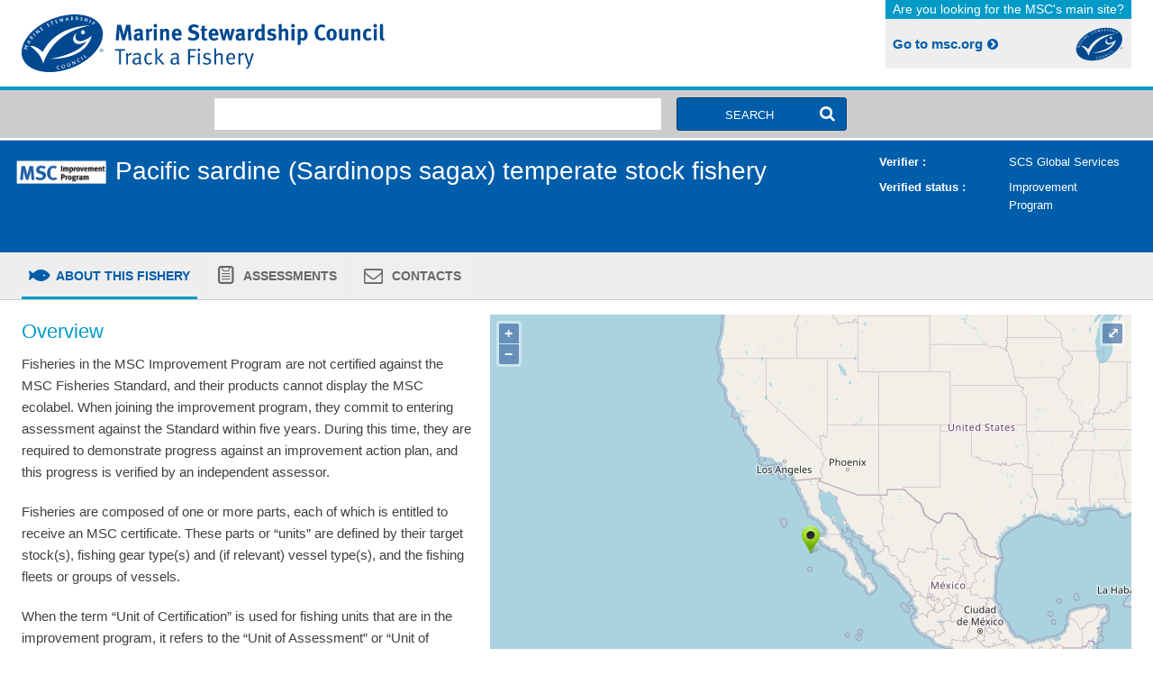

--- FILE ---
content_type: text/html; charset=UTF-8
request_url: https://fisheries.msc.org/en/fisheries/pacific-sardine-sardinops-sagax-temperate-stock-fishery/@@view
body_size: 19188
content:
<!DOCTYPE html>
<html>

  <head>
    <meta charset="utf-8">
    <title>View Pacific sardine (Sardinops sagax) temperate stock fishery - MSC Fisheries</title>
    <meta name="viewport" content="width=device-width, initial-scale=1.0">
    
    <link rel="apple-touch-icon" sizes="57x57" href="https://fisheries.msc.org/static/img/apple-icon-57x57.png"/> 
    <link rel="apple-touch-icon" sizes="60x60" href="https://fisheries.msc.org/static/img/apple-icon-60x60.png"/> 
    <link rel="apple-touch-icon" sizes="72x72" href="https://fisheries.msc.org/static/img/apple-icon-72x72.png"/> 
    <link rel="apple-touch-icon" sizes="76x76" href="https://fisheries.msc.org/static/img/apple-icon-76x76.png"/> 
    <link rel="apple-touch-icon" sizes="114x114" href="https://fisheries.msc.org/static/img/apple-icon-114x114.png"/> 
    <link rel="apple-touch-icon" sizes="120x120" href="https://fisheries.msc.org/static/img/apple-icon-120x120.png"/> 
    <link rel="apple-touch-icon" sizes="144x144" href="https://fisheries.msc.org/static/img/apple-icon-144x144.png"/> 
    <link rel="apple-touch-icon" sizes="152x152" href="https://fisheries.msc.org/static/img/apple-icon-152x152.png"/> 
    <link rel="apple-touch-icon" sizes="180x180" href="https://fisheries.msc.org/static/img/apple-icon-180x180.png"/> 
    <link rel="icon" type="image/png" sizes="192x192" href="https://fisheries.msc.org/static/img//android-icon-192x192.png"/> 
    <link rel="icon" type="image/png" sizes="32x32" href="https://fisheries.msc.org/static/img/favicon-32x32.png"/> 
    <link rel="icon" type="image/png" sizes="96x96" href="https://fisheries.msc.org/static/img/favicon-96x96.png"/> 
    <link rel="icon" type="image/png" sizes="16x16" href="https://fisheries.msc.org/static/img/favicon-16x16.png"/> 
    <link rel="manifest" href="https://fisheries.msc.org/static/img/manifest.json"/> 
    <meta name="msapplication-TileColor" content="#ffffff"> 
    <meta name="msapplication-TileImage" content="https://fisheries.msc.org/static/img/ms-icon-144x144.png"/> 
    
    <!-- Google Tag Manager -->
    <script>(function(w,d,s,l,i){w[l]=w[l]||[];w[l].push({'gtm.start':
    new Date().getTime(),event:'gtm.js'});var f=d.getElementsByTagName(s)[0],
    j=d.createElement(s),dl=l!='dataLayer'?'&l='+l:'';j.async=true;j.src=
    'https://www.googletagmanager.com/gtm.js?id='+i+dl;f.parentNode.insertBefore(j,f);
    })(window,document,'script','dataLayer','GTM-WKCLF5S');</script>
    <!-- End Google Tag Manager -->
    
    
  <link rel="stylesheet" type="text/css" href="/fanstatic/mscfisheries_theme/:version:2025-05-14T15:06:14/css/app.css" />
<link rel="stylesheet" type="text/css" href="/fanstatic/mscfisheries_theme/:version:2025-05-14T15:06:14/css/ol3/ol.css" />
<script type="text/javascript" src="/fanstatic/mscfisheries_theme/:version:2025-05-14T15:06:14/js/modernizr.js"></script></head>

  <body class="
               view-view
               ">
  
  <!-- Google Tag Manager (noscript) -->
    <noscript><iframe src="https://www.googletagmanager.com/ns.html?id=GTM-WKCLF5S"
    height="0" width="0" style="display:none;visibility:hidden"></iframe></noscript>
    <!-- End Google Tag Manager (noscript) -->
  
    <header class="site-header">
     
   <div class="content">
        <div class="row">
            <div class="column medium-6">
                <a class="site-title" href="https://fisheries.msc.org/">
                    MSC Fisheries
                </a>
            </div>
            <div class="column medium-6 hide-for-small-only">
                <div class="right">
                    <a class="msc-org-link" href="http://www.msc.org">
                        <span class="looking-for">Are you looking for the MSC's main site?</span>
                        <span class="go-to">Go to msc.org <i class="icon-angle-circled-right"></i></span>
                    </a>
                </div>
            </div>
        </div>
    </div>
</header>


    


    <article
             class="fishery content">

        <form
     id="search-form"
     method="GET"
     enctype="multipart/form-data"
     accept-charset="utf-8"
     class="search-form"
     data-topbar action="https://fisheries.msc.org/en/fisheries/@@search"
     >
    
    <div class="search-form-wrapper">
        <div class="search-form-wrapper  breather ">
            <div class="row">
                <div class="column small-10 medium-6 medium-offset-1 large-5 large-offset-2 search-text-column">
                    

  

  
    <input type="text" name="q" value=""
           id="search-text" class=" form-control search-text"/>
  

  

  


                    

  

  
    <input type="hidden" name="term" value="" 
       id="filter-term"/>
  

  

  


                    

  

  
    <input type="hidden" name="bucket" value="" 
       id="filter-bucket"/>
  

  

  


                </div>
                <div class="column small-2 search-button-column end">
                    
                        <button
                            id="search-formsearch"
                            name="search"
                            type="submit"
                            class="btn btn-primary postfix search-button"
                            value="search">
                                <i class="icon-search show-for-small-only"></i>
                                <span class="show-for-medium-up">Search<i class="icon-search right show-for-large-up"></i></span>
                        </button>
                    
                </div>
            </div>
        </div>
    </div>

    <div class="tabs">
        <div class="row">
            <div class="column">
                <div class="hide-for-small-only">   
                    
                </div>
                <div class="small-fishery-nav-wrapper show-for-small-only">
                    <ul class="accordion" data-accordion>
                        <li class="accordion-navigation">
                            <a href="#small-fishery-nav"><h2>Search Results <i class="icon-menu right"></i></h2></a>
                            <div id="small-fishery-nav" class="content">
                                <ul>
                                    <li class="active" role="tab"><a href="#results-tab" class="icon-search">Search results</a></li>
                                    <li role="tab"><a href="#map-tab" id="showmap" class="icon-map-o">Map view</a></li>
                                    <li role="tab"><a href="#export-tab" class="icon-download">Export</a></li>   
                                    <li role="tab"><a href="#glossary-tab" class="icon-book">Glossary</a></li>
                                </ul>
                            </div>
                        </li>
                    </ul>
                </div>

            </div>
        </div>
    </div>
    

</form>


        
<div class="fishery-header combined">
    <div class="row inner-container">
        
        
            <div class="column medium-1 fishery-type-logos">
                
                
                
                
                    <div class="fishery-improvement-program">
                        <img src="/img/msc-improvement-program.png" alt="MSC Improvement Program" />
                    </div>
                
            </div>
        

        <div class="column medium-8">
            <h1><a href="https://fisheries.msc.org/en/fisheries/pacific-sardine-sardinops-sagax-temperate-stock-fishery/">Pacific sardine (Sardinops sagax) temperate stock fishery</a></h1>
        </div>
    
    
        
    
        
            <div class="column medium-3">
                <dl class="fishery-info improvement_profram">
                
                    <div class="row">
                    
                        <dt class="column small-6">
                            Verifier&nbsp;&colon;&nbsp;
                        </dt>
                        <dd class="column small-6">
                            SCS Global Services
                        </dd>
                    
                </div>
                
                    <div class="row">
                    
                        <dt class="column small-6">
                            Verified status&nbsp;&colon;&nbsp;
                        </dt>
                        <dd class="column small-6">
                            Improvement Program
                        </dd>
                    
                </div>
                
            </dl>
            </div>
        
        
    </div>
</div>

        

        <div class="row">
    <div class="column-medium-3">

        <div class="small-fishery-nav-wrapper show-for-small-only">
            <ul class="accordion" data-accordion>
                <li class="accordion-navigation">
                <a href="#small-fishery-nav">
                        <h2>
                          Pacific sardine (Sardinops sagax) temperate stock fishery <i class="icon-menu right"></i>
                        </h2>
                    </a>
                
                <div id="small-fishery-nav" class="content">
                        <ul>
                            
                                <li class="tab-title active">
  <a href="https://fisheries.msc.org/en/fisheries/pacific-sardine-sardinops-sagax-temperate-stock-fishery/@@view" class="icon-fish">
    About this fishery
  </a>
</li>

                            
                                <li class="tab-title ">
  <a href="https://fisheries.msc.org/en/fisheries/pacific-sardine-sardinops-sagax-temperate-stock-fishery/@@assessments" class="icon-clipboard">
    Assessments
  </a>
</li>

                            
                                <li class="tab-title ">
  <a href="https://fisheries.msc.org/en/fisheries/pacific-sardine-sardinops-sagax-temperate-stock-fishery/@@contacts" class="icon-mail">
    Contacts
  </a>
</li>

                            
                        </ul>
                </div>
                </li>
            </ul>
        </div>
    </div>
</div>

<div class="hide-for-small-only" >
    <ul class="tabs">
        <div class="row">
            <div class="column">
                
                    <li class="tab-title active">
  <a href="https://fisheries.msc.org/en/fisheries/pacific-sardine-sardinops-sagax-temperate-stock-fishery/@@view" class="icon-fish">
    About this fishery
  </a>
</li>

                
                    <li class="tab-title ">
  <a href="https://fisheries.msc.org/en/fisheries/pacific-sardine-sardinops-sagax-temperate-stock-fishery/@@assessments" class="icon-clipboard">
    Assessments
  </a>
</li>

                
                    <li class="tab-title ">
  <a href="https://fisheries.msc.org/en/fisheries/pacific-sardine-sardinops-sagax-temperate-stock-fishery/@@contacts" class="icon-mail">
    Contacts
  </a>
</li>

                
            </div>
        </div>
    </ul>
</div>

        <div class="fishery-content">
            
        <div class="fishery-section">
            <div class="row">
                <div class="column small-5">
                    <h2>Overview</h2> 
                    
                    
                        
                            <p>Fisheries in the MSC Improvement Program are not certified against the MSC Fisheries Standard, and their products cannot display the MSC ecolabel. When joining the improvement program, they commit to entering assessment against the Standard within five years. During this time, they are required to demonstrate progress against an improvement action plan, and this progress is verified by an independent assessor.</p>
                            <p>Fisheries are composed of one or more parts, each of which is entitled to receive an MSC certificate. These parts or “units” are defined by their target stock(s), fishing gear type(s) and (if relevant) vessel type(s), and the fishing fleets or groups of vessels.</p>
                            <p>When the term “Unit of Certification” is used for fishing units that are in the improvement program, it refers to the “Unit of Assessment” or “Unit of potential certification”. Expand a status below to view the parts that form this fishery. To check the detailed scope, open the Assessments page to get the latest report.</p>
                        
                        
                    
                </div>
                <div class="column small-7">
                    <div class="column-inner cross-hatch-bg" data-equalizer-watch>
                        <div class="column-inner-bg">
                            <div class="fishery-map">
                                <div 
     id="map"
     data-geojson-url="https://fisheries.msc.org/en/fisheries/pacific-sardine-sardinops-sagax-temperate-stock-fishery/@@geo.json" class="ol-map content itm">
</div>
<a href="#"
   id="popup-fishery-info"
   class="fishery-info-popup"
   data-reveal-id="fishery-info-popup"
   class="hide">
</a>
<div id="fishery-info-popup"
     class="reveal-modal fishery-info-modal"
     data-reveal=""
     aria-labelledby="modal-title"
     aria-hidden="true"
     role="dialog">

    <a class="fishery-info-popup close-reveal-modal"
       href="#"
       id="modal-title"><i aria-label="Close" class="icon-cancel"></i></a>

    <div class="column small-9 medium-10"><h4 class="fishery-info-value" id="fishery-info-name"></h4> <p> Certification status: <span class="fishery-info-value" id="fishery-info-status"> </span> </p></div>
</div>

                            </div>
                        </div>
                    </div>
                </div>
            </div>


            
            <div class="row">
                <div class="column">
                    <h2>Units of Assessment</h2>
                    
            <ul class="accordion assessments-accordion" data-accordion>
    
        <li class="accordion-navigation ">
            <a href="#panel-8bfe18a346e4706d413079ed259ec6d0-1">
                <i class="icon-angle-circled-down"></i>
                    Improvement Program
            </a>
            <div class="content" id="panel-8bfe18a346e4706d413079ed259ec6d0-1">
                <table class="responsify">
                    <thead>
                        <tr>
                            <th>MSC UoC Number</th>
                            <th>Species</th>
                            <th>Gear Type</th>
                            <th>Ocean Area</th>
                            
                            <th>Certificate Code</th>
                        </tr>
                    </thead>
                    <tbody>
                        
                            <tr>
                                <td>UoC-3135</td>
                                <td>Pacific sardine (<em>Sardinops sagax</em>)</td>
                                <td>Surrounding Nets - With purse lines (purse seines)</td>
                                <td>77 (Pacific, Eastern Central)</td>
                                
                                <td>
                                    
                                    
                                        Not eligible as Improvement Product
                                    
                                </td>
                            </tr>
                        
                </table>
            </div>
        </li>    
    
</ul>
        
                    <p><a href="https://fisheries.msc.org/en/fisheries/@@search#fndtn-glossary-tab">View glossary of terms <i class="icon-angle-circled-right"></i></a></p>
                </div>
            </div>

            

            <div class="row">
                <div class="column">
                    <h2>Catch by Species</h2>
                    <table class="responsify">
    <thead>
        <tr>
            <th>Species</th>
            <th>Reported Catch Year</th>
            <th>Metric Tonnes</th>
        </tr>
    </thead>
    <tbody>
        
            <tr>
                <td>Pacific sardine (Sardinops sagax)</td>
                <td>2019</td>
                <td>143,807</td>
            </tr>
        
</table>
                    <p>Information is provided by an independent Conformity Assessment Body as live weight (the weight of species at the time of catch, before processing) and where a fishing season covers multiple years, the end year is given as the reported catch year. Additional information is available in the latest report, see the <a href="https://fisheries.msc.org/en/fisheries/pacific-sardine-sardinops-sagax-temperate-stock-fishery/@@assessments">assessments page.</a></p>
                </div>
            </div>

            
        

            

            

        </div>
        <div id="document-files-reveal"
             class="reveal-modal document-versions-modal"
             data-reveal 
             aria-labelledby="modal-title"
             aria-hidden="true" 
             role="dialog"></div>

    
        </div>

    </article>

    <footer class="site-footer row">

      <div class="column show-for-small-only">
                <a class="msc-org-link" href="http://www.msc.org">
        <span class="looking-for">Are you looking for the main MSC site?</span>
        <span class="go-to">
                        Go to msc.org <i class="icon-angle-circled-right"></i>
        </span>
                </a>
      </div>

      <div class="column"> 
        <div class="fisheries-footer-info">
          <abbr title="Copyright">&copy;</abbr>
2026 Marine Stewardship Council

          <a href="https://fisheries.msc.org/en/fisheries/@@contact">Contact Us</a>
          <a href="https://fisheries.msc.org/@@login"
              class="right"
              id="login-link"><small> MSC staff login </small></a>
        </div>
      </div>
    </footer>
  <script type="text/javascript" src="/fanstatic/mscfisheries_theme/:version:2025-05-14T15:06:14/js/jquery.js"></script>
<script type="text/javascript" src="/fanstatic/mscfisheries_theme/:version:2025-05-14T15:06:14/js/ol.min.js"></script>
<script type="text/javascript" src="/fanstatic/mscfisheries_theme/:version:2025-05-14T15:06:14/js/foundation.js"></script>
<script type="text/javascript" src="/fanstatic/mscfisheries_theme/:version:2025-05-14T15:06:14/js/jquery.jscroll.min.js"></script>
<script type="text/javascript" src="/fanstatic/mscfisheries_theme/:version:2025-05-14T15:06:14/js/ol3-popup.min.js"></script>
<script type="text/javascript" src="/fanstatic/mscfisheries_theme/:version:2025-05-14T15:06:14/js/select2.min.js"></script>
<script type="text/javascript" src="/fanstatic/mscfisheries_theme/:version:2025-05-14T15:06:14/js/app.min.js"></script>
<script type="text/javascript" src="/fanstatic/mscfisheries_theme/:version:2025-05-14T15:06:14/js/app-ol.min.js"></script>
<script type="text/javascript" src="/fanstatic/mscfisheries_theme/:version:2025-05-14T15:06:14/js/search_form.min.js"></script>
<script type="text/javascript" src="/fanstatic/mscfisheries_theme/:version:2025-05-14T15:06:14/js/search.min.js"></script></body>
</html>



--- FILE ---
content_type: text/css; charset=UTF-8
request_url: https://fisheries.msc.org/fanstatic/mscfisheries_theme/:version:2025-05-14T15:06:14/css/app.css
body_size: 148786
content:
@import url(ol3/ol.css);@import url(ol3/ol3-popup.css);@import url(select2/select2.css);meta.foundation-version{font-family:"/5.5.1/"}meta.foundation-mq-small{font-family:"/only screen/";width:0}meta.foundation-mq-small-only{font-family:"/only screen and (max-width: 40em)/";width:0}meta.foundation-mq-medium{font-family:"/only screen and (min-width:40.063em)/";width:40.063em}meta.foundation-mq-medium-only{font-family:"/only screen and (min-width:40.063em) and (max-width:64em)/";width:40.063em}meta.foundation-mq-large{font-family:"/only screen and (min-width:64.063em)/";width:64.063em}meta.foundation-mq-large-only{font-family:"/only screen and (min-width:64.063em) and (max-width:90em)/";width:64.063em}meta.foundation-mq-xlarge{font-family:"/only screen and (min-width:90.063em)/";width:90.063em}meta.foundation-mq-xlarge-only{font-family:"/only screen and (min-width:90.063em) and (max-width:120em)/";width:90.063em}meta.foundation-mq-xxlarge{font-family:"/only screen and (min-width:120.063em)/";width:120.063em}meta.foundation-data-attribute-namespace{font-family:false}html,body{height:100%}*,*:before,*:after{-webkit-box-sizing:border-box;-moz-box-sizing:border-box;box-sizing:border-box}html,body{font-size:14px}body{background:#fff;color:#404040;padding:0;margin:0;font-family:Arial,sans-serif;font-weight:normal;font-style:normal;line-height:1.5;position:relative;cursor:auto}a:hover{cursor:pointer}img{max-width:100%;height:auto}img{-ms-interpolation-mode:bicubic}#map_canvas img,#map_canvas embed,#map_canvas object,.map_canvas img,.map_canvas embed,.map_canvas object{max-width:none !important}.left{float:left !important}.right{float:right !important}.clearfix:before,.clearfix:after{content:" ";display:table}.clearfix:after{clear:both}.hide{display:none}.invisible{visibility:hidden}.antialiased{-webkit-font-smoothing:antialiased;-moz-osx-font-smoothing:grayscale}img{display:inline-block;vertical-align:middle}textarea{height:auto;min-height:50px}select{width:100%}.accordion{margin-bottom:0}.accordion:before,.accordion:after{content:" ";display:table}.accordion:after{clear:both}.accordion .accordion-navigation,.accordion dd{display:block;margin-bottom:0 !important}.accordion .accordion-navigation.active>a,.accordion dd.active>a{background:#e8e8e8}.accordion .accordion-navigation>a,.accordion dd>a{background:#EFEFEF;color:#222;padding:1.1428571429rem;display:block;font-family:Arial,sans-serif;font-size:1.1428571429rem}.accordion .accordion-navigation>a:hover,.accordion dd>a:hover{background:#e3e3e3}.accordion .accordion-navigation>.content,.accordion dd>.content{display:none;padding:.5714285714rem}.accordion .accordion-navigation>.content.active,.accordion dd>.content.active{display:block;background:#fff}.alert-box{border-style:solid;border-width:1px;display:block;font-weight:normal;margin-bottom:1.4285714286rem;position:relative;padding:.5714285714rem 1.2857142857rem .5714285714rem .5714285714rem;font-size:.9285714286rem;transition:opacity 300ms ease-out;background-color:#005daa;border-color:#005092;color:#fff}.alert-box .close{font-size:1.5714285714rem;padding:0 6px 4px;line-height:.9;position:absolute;top:50%;margin-top:-.7857142857rem;right:.2857142857rem;color:#333;opacity:.3;background:inherit}.alert-box .close:hover,.alert-box .close:focus{opacity:.5}.alert-box.radius{border-radius:3px}.alert-box.round{border-radius:1000px}.alert-box.success{background-color:#43AC6A;border-color:#3a945b;color:#fff}.alert-box.alert{background-color:#f04124;border-color:#de2d0f;color:#fff}.alert-box.secondary{background-color:#00b263;border-color:#095;color:#fff}.alert-box.warning{background-color:#f89728;border-color:#f08408;color:#fff}.alert-box.info{background-color:#009ac7;border-color:#0084ab;color:#fff}.alert-box.alert-close{opacity:0}[class*="block-grid-"]{display:block;padding:0;margin:0 -.2857142857rem}[class*="block-grid-"]:before,[class*="block-grid-"]:after{content:" ";display:table}[class*="block-grid-"]:after{clear:both}[class*="block-grid-"]>li{display:block;height:auto;float:left;padding:0 .2857142857rem .5714285714rem}@media only screen{.small-block-grid-1>li{width:100%;list-style:none}.small-block-grid-1>li:nth-of-type(1n){clear:none}.small-block-grid-1>li:nth-of-type(1n+1){clear:both}.small-block-grid-2>li{width:50%;list-style:none}.small-block-grid-2>li:nth-of-type(1n){clear:none}.small-block-grid-2>li:nth-of-type(2n+1){clear:both}.small-block-grid-3>li{width:33.3333333333%;list-style:none}.small-block-grid-3>li:nth-of-type(1n){clear:none}.small-block-grid-3>li:nth-of-type(3n+1){clear:both}.small-block-grid-4>li{width:25%;list-style:none}.small-block-grid-4>li:nth-of-type(1n){clear:none}.small-block-grid-4>li:nth-of-type(4n+1){clear:both}.small-block-grid-5>li{width:20%;list-style:none}.small-block-grid-5>li:nth-of-type(1n){clear:none}.small-block-grid-5>li:nth-of-type(5n+1){clear:both}.small-block-grid-6>li{width:16.6666666667%;list-style:none}.small-block-grid-6>li:nth-of-type(1n){clear:none}.small-block-grid-6>li:nth-of-type(6n+1){clear:both}.small-block-grid-7>li{width:14.2857142857%;list-style:none}.small-block-grid-7>li:nth-of-type(1n){clear:none}.small-block-grid-7>li:nth-of-type(7n+1){clear:both}.small-block-grid-8>li{width:12.5%;list-style:none}.small-block-grid-8>li:nth-of-type(1n){clear:none}.small-block-grid-8>li:nth-of-type(8n+1){clear:both}.small-block-grid-9>li{width:11.1111111111%;list-style:none}.small-block-grid-9>li:nth-of-type(1n){clear:none}.small-block-grid-9>li:nth-of-type(9n+1){clear:both}.small-block-grid-10>li{width:10%;list-style:none}.small-block-grid-10>li:nth-of-type(1n){clear:none}.small-block-grid-10>li:nth-of-type(10n+1){clear:both}.small-block-grid-11>li{width:9.0909090909%;list-style:none}.small-block-grid-11>li:nth-of-type(1n){clear:none}.small-block-grid-11>li:nth-of-type(11n+1){clear:both}.small-block-grid-12>li{width:8.3333333333%;list-style:none}.small-block-grid-12>li:nth-of-type(1n){clear:none}.small-block-grid-12>li:nth-of-type(12n+1){clear:both}}@media only screen and (min-width: 40.063em){.medium-block-grid-1>li{width:100%;list-style:none}.medium-block-grid-1>li:nth-of-type(1n){clear:none}.medium-block-grid-1>li:nth-of-type(1n+1){clear:both}.medium-block-grid-2>li{width:50%;list-style:none}.medium-block-grid-2>li:nth-of-type(1n){clear:none}.medium-block-grid-2>li:nth-of-type(2n+1){clear:both}.medium-block-grid-3>li{width:33.3333333333%;list-style:none}.medium-block-grid-3>li:nth-of-type(1n){clear:none}.medium-block-grid-3>li:nth-of-type(3n+1){clear:both}.medium-block-grid-4>li{width:25%;list-style:none}.medium-block-grid-4>li:nth-of-type(1n){clear:none}.medium-block-grid-4>li:nth-of-type(4n+1){clear:both}.medium-block-grid-5>li{width:20%;list-style:none}.medium-block-grid-5>li:nth-of-type(1n){clear:none}.medium-block-grid-5>li:nth-of-type(5n+1){clear:both}.medium-block-grid-6>li{width:16.6666666667%;list-style:none}.medium-block-grid-6>li:nth-of-type(1n){clear:none}.medium-block-grid-6>li:nth-of-type(6n+1){clear:both}.medium-block-grid-7>li{width:14.2857142857%;list-style:none}.medium-block-grid-7>li:nth-of-type(1n){clear:none}.medium-block-grid-7>li:nth-of-type(7n+1){clear:both}.medium-block-grid-8>li{width:12.5%;list-style:none}.medium-block-grid-8>li:nth-of-type(1n){clear:none}.medium-block-grid-8>li:nth-of-type(8n+1){clear:both}.medium-block-grid-9>li{width:11.1111111111%;list-style:none}.medium-block-grid-9>li:nth-of-type(1n){clear:none}.medium-block-grid-9>li:nth-of-type(9n+1){clear:both}.medium-block-grid-10>li{width:10%;list-style:none}.medium-block-grid-10>li:nth-of-type(1n){clear:none}.medium-block-grid-10>li:nth-of-type(10n+1){clear:both}.medium-block-grid-11>li{width:9.0909090909%;list-style:none}.medium-block-grid-11>li:nth-of-type(1n){clear:none}.medium-block-grid-11>li:nth-of-type(11n+1){clear:both}.medium-block-grid-12>li{width:8.3333333333%;list-style:none}.medium-block-grid-12>li:nth-of-type(1n){clear:none}.medium-block-grid-12>li:nth-of-type(12n+1){clear:both}}@media only screen and (min-width: 64.063em){.large-block-grid-1>li{width:100%;list-style:none}.large-block-grid-1>li:nth-of-type(1n){clear:none}.large-block-grid-1>li:nth-of-type(1n+1){clear:both}.large-block-grid-2>li{width:50%;list-style:none}.large-block-grid-2>li:nth-of-type(1n){clear:none}.large-block-grid-2>li:nth-of-type(2n+1){clear:both}.large-block-grid-3>li{width:33.3333333333%;list-style:none}.large-block-grid-3>li:nth-of-type(1n){clear:none}.large-block-grid-3>li:nth-of-type(3n+1){clear:both}.large-block-grid-4>li{width:25%;list-style:none}.large-block-grid-4>li:nth-of-type(1n){clear:none}.large-block-grid-4>li:nth-of-type(4n+1){clear:both}.large-block-grid-5>li{width:20%;list-style:none}.large-block-grid-5>li:nth-of-type(1n){clear:none}.large-block-grid-5>li:nth-of-type(5n+1){clear:both}.large-block-grid-6>li{width:16.6666666667%;list-style:none}.large-block-grid-6>li:nth-of-type(1n){clear:none}.large-block-grid-6>li:nth-of-type(6n+1){clear:both}.large-block-grid-7>li{width:14.2857142857%;list-style:none}.large-block-grid-7>li:nth-of-type(1n){clear:none}.large-block-grid-7>li:nth-of-type(7n+1){clear:both}.large-block-grid-8>li{width:12.5%;list-style:none}.large-block-grid-8>li:nth-of-type(1n){clear:none}.large-block-grid-8>li:nth-of-type(8n+1){clear:both}.large-block-grid-9>li{width:11.1111111111%;list-style:none}.large-block-grid-9>li:nth-of-type(1n){clear:none}.large-block-grid-9>li:nth-of-type(9n+1){clear:both}.large-block-grid-10>li{width:10%;list-style:none}.large-block-grid-10>li:nth-of-type(1n){clear:none}.large-block-grid-10>li:nth-of-type(10n+1){clear:both}.large-block-grid-11>li{width:9.0909090909%;list-style:none}.large-block-grid-11>li:nth-of-type(1n){clear:none}.large-block-grid-11>li:nth-of-type(11n+1){clear:both}.large-block-grid-12>li{width:8.3333333333%;list-style:none}.large-block-grid-12>li:nth-of-type(1n){clear:none}.large-block-grid-12>li:nth-of-type(12n+1){clear:both}}button,.button{border-style:solid;border-width:0;cursor:pointer;font-family:Arial,sans-serif;font-weight:normal;line-height:normal;margin:0 0 1.4285714286rem;position:relative;text-decoration:none;text-align:center;-webkit-appearance:none;-moz-appearance:none;border-radius:0;display:inline-block;padding-top:.5714285714rem;padding-right:1.1428571429rem;padding-bottom:.6428571429rem;padding-left:1.1428571429rem;font-size:1.1428571429rem;background-color:#005daa;border-color:#004177;color:#fff;transition:background-color 300ms ease-out}button:hover,button:focus,.button:hover,.button:focus{background-color:#004177}button:hover,button:focus,.button:hover,.button:focus{color:#fff}button.secondary,.button.secondary{background-color:#00b263;border-color:#007d45;color:#fff}button.secondary:hover,button.secondary:focus,.button.secondary:hover,.button.secondary:focus{background-color:#007d45}button.secondary:hover,button.secondary:focus,.button.secondary:hover,.button.secondary:focus{color:#fff}button.success,.button.success{background-color:#43AC6A;border-color:#2f784a;color:#fff}button.success:hover,button.success:focus,.button.success:hover,.button.success:focus{background-color:#2f784a}button.success:hover,button.success:focus,.button.success:hover,.button.success:focus{color:#fff}button.alert,.button.alert{background-color:#f04124;border-color:#b5240c;color:#fff}button.alert:hover,button.alert:focus,.button.alert:hover,.button.alert:focus{background-color:#b5240c}button.alert:hover,button.alert:focus,.button.alert:hover,.button.alert:focus{color:#fff}button.warning,.button.warning{background-color:#f89728;border-color:#c36b06;color:#fff}button.warning:hover,button.warning:focus,.button.warning:hover,.button.warning:focus{background-color:#c36b06}button.warning:hover,button.warning:focus,.button.warning:hover,.button.warning:focus{color:#fff}button.info,.button.info{background-color:#009ac7;border-color:#006c8b;color:#fff}button.info:hover,button.info:focus,.button.info:hover,.button.info:focus{background-color:#006c8b}button.info:hover,button.info:focus,.button.info:hover,.button.info:focus{color:#fff}button.large,.button.large{padding-top:1.1428571429rem;padding-right:2.2857142857rem;padding-bottom:1.2142857143rem;padding-left:2.2857142857rem;font-size:1.4285714286rem}button.small,.button.small{padding-top:.5714285714rem;padding-right:1.1428571429rem;padding-bottom:.6428571429rem;padding-left:1.1428571429rem;font-size:1.1428571429rem}button.tiny,.button.tiny{padding-top:.5714285714rem;padding-right:1.1428571429rem;padding-bottom:.6428571429rem;padding-left:1.1428571429rem;font-size:1.1428571429rem}button.expand,.button.expand{padding-right:0;padding-left:0;width:100%}button.left-align,.button.left-align{text-align:left;text-indent:.8571428571rem}button.right-align,.button.right-align{text-align:right;padding-right:.8571428571rem}button.radius,.button.radius{border-radius:.2142857143rem}button.round,.button.round{border-radius:1000px}button.disabled,button[disabled],.button.disabled,.button[disabled]{background-color:#005daa;border-color:#004177;color:#fff;cursor:default;opacity:.7;box-shadow:none}button.disabled:hover,button.disabled:focus,button[disabled]:hover,button[disabled]:focus,.button.disabled:hover,.button.disabled:focus,.button[disabled]:hover,.button[disabled]:focus{background-color:#004177}button.disabled:hover,button.disabled:focus,button[disabled]:hover,button[disabled]:focus,.button.disabled:hover,.button.disabled:focus,.button[disabled]:hover,.button[disabled]:focus{color:#fff}button.disabled:hover,button.disabled:focus,button[disabled]:hover,button[disabled]:focus,.button.disabled:hover,.button.disabled:focus,.button[disabled]:hover,.button[disabled]:focus{background-color:#005daa}button.disabled.secondary,button[disabled].secondary,.button.disabled.secondary,.button[disabled].secondary{background-color:#00b263;border-color:#007d45;color:#fff;cursor:default;opacity:.7;box-shadow:none}button.disabled.secondary:hover,button.disabled.secondary:focus,button[disabled].secondary:hover,button[disabled].secondary:focus,.button.disabled.secondary:hover,.button.disabled.secondary:focus,.button[disabled].secondary:hover,.button[disabled].secondary:focus{background-color:#007d45}button.disabled.secondary:hover,button.disabled.secondary:focus,button[disabled].secondary:hover,button[disabled].secondary:focus,.button.disabled.secondary:hover,.button.disabled.secondary:focus,.button[disabled].secondary:hover,.button[disabled].secondary:focus{color:#fff}button.disabled.secondary:hover,button.disabled.secondary:focus,button[disabled].secondary:hover,button[disabled].secondary:focus,.button.disabled.secondary:hover,.button.disabled.secondary:focus,.button[disabled].secondary:hover,.button[disabled].secondary:focus{background-color:#00b263}button.disabled.success,button[disabled].success,.button.disabled.success,.button[disabled].success{background-color:#43AC6A;border-color:#2f784a;color:#fff;cursor:default;opacity:.7;box-shadow:none}button.disabled.success:hover,button.disabled.success:focus,button[disabled].success:hover,button[disabled].success:focus,.button.disabled.success:hover,.button.disabled.success:focus,.button[disabled].success:hover,.button[disabled].success:focus{background-color:#2f784a}button.disabled.success:hover,button.disabled.success:focus,button[disabled].success:hover,button[disabled].success:focus,.button.disabled.success:hover,.button.disabled.success:focus,.button[disabled].success:hover,.button[disabled].success:focus{color:#fff}button.disabled.success:hover,button.disabled.success:focus,button[disabled].success:hover,button[disabled].success:focus,.button.disabled.success:hover,.button.disabled.success:focus,.button[disabled].success:hover,.button[disabled].success:focus{background-color:#43AC6A}button.disabled.alert,button[disabled].alert,.button.disabled.alert,.button[disabled].alert{background-color:#f04124;border-color:#b5240c;color:#fff;cursor:default;opacity:.7;box-shadow:none}button.disabled.alert:hover,button.disabled.alert:focus,button[disabled].alert:hover,button[disabled].alert:focus,.button.disabled.alert:hover,.button.disabled.alert:focus,.button[disabled].alert:hover,.button[disabled].alert:focus{background-color:#b5240c}button.disabled.alert:hover,button.disabled.alert:focus,button[disabled].alert:hover,button[disabled].alert:focus,.button.disabled.alert:hover,.button.disabled.alert:focus,.button[disabled].alert:hover,.button[disabled].alert:focus{color:#fff}button.disabled.alert:hover,button.disabled.alert:focus,button[disabled].alert:hover,button[disabled].alert:focus,.button.disabled.alert:hover,.button.disabled.alert:focus,.button[disabled].alert:hover,.button[disabled].alert:focus{background-color:#f04124}button.disabled.warning,button[disabled].warning,.button.disabled.warning,.button[disabled].warning{background-color:#f89728;border-color:#c36b06;color:#fff;cursor:default;opacity:.7;box-shadow:none}button.disabled.warning:hover,button.disabled.warning:focus,button[disabled].warning:hover,button[disabled].warning:focus,.button.disabled.warning:hover,.button.disabled.warning:focus,.button[disabled].warning:hover,.button[disabled].warning:focus{background-color:#c36b06}button.disabled.warning:hover,button.disabled.warning:focus,button[disabled].warning:hover,button[disabled].warning:focus,.button.disabled.warning:hover,.button.disabled.warning:focus,.button[disabled].warning:hover,.button[disabled].warning:focus{color:#fff}button.disabled.warning:hover,button.disabled.warning:focus,button[disabled].warning:hover,button[disabled].warning:focus,.button.disabled.warning:hover,.button.disabled.warning:focus,.button[disabled].warning:hover,.button[disabled].warning:focus{background-color:#f89728}button.disabled.info,button[disabled].info,.button.disabled.info,.button[disabled].info{background-color:#009ac7;border-color:#006c8b;color:#fff;cursor:default;opacity:.7;box-shadow:none}button.disabled.info:hover,button.disabled.info:focus,button[disabled].info:hover,button[disabled].info:focus,.button.disabled.info:hover,.button.disabled.info:focus,.button[disabled].info:hover,.button[disabled].info:focus{background-color:#006c8b}button.disabled.info:hover,button.disabled.info:focus,button[disabled].info:hover,button[disabled].info:focus,.button.disabled.info:hover,.button.disabled.info:focus,.button[disabled].info:hover,.button[disabled].info:focus{color:#fff}button.disabled.info:hover,button.disabled.info:focus,button[disabled].info:hover,button[disabled].info:focus,.button.disabled.info:hover,.button.disabled.info:focus,.button[disabled].info:hover,.button[disabled].info:focus{background-color:#009ac7}button::-moz-focus-inner{border:0;padding:0}@media only screen and (min-width: 40.063em){button,.button{display:inline-block}}.clearing-thumbs,[data-clearing]{margin-bottom:0;margin-left:0;list-style:none}.clearing-thumbs:before,.clearing-thumbs:after,[data-clearing]:before,[data-clearing]:after{content:" ";display:table}.clearing-thumbs:after,[data-clearing]:after{clear:both}.clearing-thumbs li,[data-clearing] li{float:left;margin-right:10px}.clearing-thumbs[class*="block-grid-"] li,[data-clearing][class*="block-grid-"] li{margin-right:0}.clearing-blackout{background:#333;position:fixed;width:100%;height:100%;top:0;left:0;z-index:998}.clearing-blackout .clearing-close{display:block}.clearing-container{position:relative;z-index:998;height:100%;overflow:hidden;margin:0}.clearing-touch-label{position:absolute;top:50%;left:50%;color:#aaa;font-size:0.6em}.visible-img{height:95%;position:relative}.visible-img img{position:absolute;left:50%;top:50%;transform:translateY(-50%) translateX(-50%);-webkit-transform:translateY(-50%) translateX(-50%);-ms-transform:translateY(-50%) translateX(-50%);max-height:100%;max-width:100%}.clearing-caption{color:#ccc;font-size:.875em;line-height:1.3;margin-bottom:0;text-align:center;bottom:0;background:#333;width:100%;padding:10px 30px 20px;position:absolute;left:0}.clearing-close{z-index:999;padding-left:20px;padding-top:10px;font-size:30px;line-height:1;color:#ccc;display:none}.clearing-close:hover,.clearing-close:focus{color:#ccc}.clearing-assembled .clearing-container{height:100%}.clearing-assembled .clearing-container .carousel>ul{display:none}.clearing-feature li{display:none}.clearing-feature li.clearing-featured-img{display:block}@media only screen and (min-width: 40.063em){.clearing-main-prev,.clearing-main-next{position:absolute;height:100%;width:40px;top:0}.clearing-main-prev>span,.clearing-main-next>span{position:absolute;top:50%;display:block;width:0;height:0;border:solid 12px}.clearing-main-prev>span:hover,.clearing-main-next>span:hover{opacity:0.8}.clearing-main-prev{left:0}.clearing-main-prev>span{left:5px;border-color:transparent;border-right-color:#ccc}.clearing-main-next{right:0}.clearing-main-next>span{border-color:transparent;border-left-color:#ccc}.clearing-main-prev.disabled,.clearing-main-next.disabled{opacity:0.3}.clearing-assembled .clearing-container .carousel{background:rgba(51,51,51,0.8);height:120px;margin-top:10px;text-align:center}.clearing-assembled .clearing-container .carousel>ul{display:inline-block;z-index:999;height:100%;position:relative;float:none}.clearing-assembled .clearing-container .carousel>ul li{display:block;width:120px;min-height:inherit;float:left;overflow:hidden;margin-right:0;padding:0;position:relative;cursor:pointer;opacity:0.4;clear:none}.clearing-assembled .clearing-container .carousel>ul li.fix-height img{height:100%;max-width:none}.clearing-assembled .clearing-container .carousel>ul li a.th{border:none;box-shadow:none;display:block}.clearing-assembled .clearing-container .carousel>ul li img{cursor:pointer !important;width:100% !important}.clearing-assembled .clearing-container .carousel>ul li.visible{opacity:1}.clearing-assembled .clearing-container .carousel>ul li:hover{opacity:0.8}.clearing-assembled .clearing-container .visible-img{background:#333;overflow:hidden;height:85%}.clearing-close{position:absolute;top:10px;right:20px;padding-left:0;padding-top:0}}form{margin:0 0 1.1428571429rem}form .row .row{margin:0 -.5714285714rem}form .row .row .column,form .row .row .columns{padding:0 .5714285714rem}form .row .row.collapse{margin:0}form .row .row.collapse .column,form .row .row.collapse .columns{padding:0}form .row .row.collapse input{-webkit-border-bottom-right-radius:0;-webkit-border-top-right-radius:0;border-bottom-right-radius:0;border-top-right-radius:0}form .row input.column,form .row input.columns,form .row textarea.column,form .row textarea.columns{padding-left:.5714285714rem}label{font-size:1rem;color:#4d4d4d;cursor:pointer;display:block;font-weight:normal;line-height:1.5;margin-bottom:0}label.right{float:none !important;text-align:right}label.inline{margin:0 0 1.1428571429rem 0;padding:.6428571429rem 0}label small{text-transform:capitalize;color:#676767}.prefix,.postfix{display:block;position:relative;z-index:2;text-align:center;width:100%;padding-top:0;padding-bottom:0;border-style:solid;border-width:1px;overflow:visible;font-size:1rem;height:2.6428571429rem;line-height:2.6428571429rem}.postfix.button{padding-left:0;padding-right:0;padding-top:0;padding-bottom:0;text-align:center;border:none}.prefix.button{padding-left:0;padding-right:0;padding-top:0;padding-bottom:0;text-align:center;border:none}.prefix.button.radius{border-radius:0;-webkit-border-bottom-left-radius:.2142857143rem;-webkit-border-top-left-radius:.2142857143rem;border-bottom-left-radius:.2142857143rem;border-top-left-radius:.2142857143rem}.postfix.button.radius{border-radius:0;-webkit-border-bottom-right-radius:.2142857143rem;-webkit-border-top-right-radius:.2142857143rem;border-bottom-right-radius:.2142857143rem;border-top-right-radius:.2142857143rem}.prefix.button.round{border-radius:0;-webkit-border-bottom-left-radius:1000px;-webkit-border-top-left-radius:1000px;border-bottom-left-radius:1000px;border-top-left-radius:1000px}.postfix.button.round{border-radius:0;-webkit-border-bottom-right-radius:1000px;-webkit-border-top-right-radius:1000px;border-bottom-right-radius:1000px;border-top-right-radius:1000px}span.prefix,label.prefix{background:#f2f2f2;border-right:none;color:#333;border-color:#ccc}span.postfix,label.postfix{background:#f2f2f2;border-left:none;color:#333;border-color:#ccc}input[type="text"],input[type="password"],input[type="date"],input[type="datetime"],input[type="datetime-local"],input[type="month"],input[type="week"],input[type="email"],input[type="number"],input[type="search"],input[type="tel"],input[type="time"],input[type="url"],input[type="color"],textarea{-webkit-appearance:none;border-radius:0;background-color:#fff;font-family:inherit;border-style:solid;border-width:1px;border-color:#ccc;box-shadow:0;color:rgba(0,0,0,0.75);display:block;font-size:1rem;margin:0 0 1.1428571429rem 0;padding:.5714285714rem;height:2.6428571429rem;width:100%;-webkit-box-sizing:border-box;-moz-box-sizing:border-box;box-sizing:border-box;transition:all .15s linear}input[type="text"]:focus,input[type="password"]:focus,input[type="date"]:focus,input[type="datetime"]:focus,input[type="datetime-local"]:focus,input[type="month"]:focus,input[type="week"]:focus,input[type="email"]:focus,input[type="number"]:focus,input[type="search"]:focus,input[type="tel"]:focus,input[type="time"]:focus,input[type="url"]:focus,input[type="color"]:focus,textarea:focus{background:#fff;border-color:#ccc;outline:none}input[type="text"]:disabled,input[type="password"]:disabled,input[type="date"]:disabled,input[type="datetime"]:disabled,input[type="datetime-local"]:disabled,input[type="month"]:disabled,input[type="week"]:disabled,input[type="email"]:disabled,input[type="number"]:disabled,input[type="search"]:disabled,input[type="tel"]:disabled,input[type="time"]:disabled,input[type="url"]:disabled,input[type="color"]:disabled,textarea:disabled{background-color:#ddd;cursor:default}input[type="text"][disabled],input[type="text"][readonly],fieldset[disabled] input[type="text"],input[type="password"][disabled],input[type="password"][readonly],fieldset[disabled] input[type="password"],input[type="date"][disabled],input[type="date"][readonly],fieldset[disabled] input[type="date"],input[type="datetime"][disabled],input[type="datetime"][readonly],fieldset[disabled] input[type="datetime"],input[type="datetime-local"][disabled],input[type="datetime-local"][readonly],fieldset[disabled] input[type="datetime-local"],input[type="month"][disabled],input[type="month"][readonly],fieldset[disabled] input[type="month"],input[type="week"][disabled],input[type="week"][readonly],fieldset[disabled] input[type="week"],input[type="email"][disabled],input[type="email"][readonly],fieldset[disabled] input[type="email"],input[type="number"][disabled],input[type="number"][readonly],fieldset[disabled] input[type="number"],input[type="search"][disabled],input[type="search"][readonly],fieldset[disabled] input[type="search"],input[type="tel"][disabled],input[type="tel"][readonly],fieldset[disabled] input[type="tel"],input[type="time"][disabled],input[type="time"][readonly],fieldset[disabled] input[type="time"],input[type="url"][disabled],input[type="url"][readonly],fieldset[disabled] input[type="url"],input[type="color"][disabled],input[type="color"][readonly],fieldset[disabled] input[type="color"],textarea[disabled],textarea[readonly],fieldset[disabled] textarea{background-color:#ddd;cursor:default}input[type="text"].radius,input[type="password"].radius,input[type="date"].radius,input[type="datetime"].radius,input[type="datetime-local"].radius,input[type="month"].radius,input[type="week"].radius,input[type="email"].radius,input[type="number"].radius,input[type="search"].radius,input[type="tel"].radius,input[type="time"].radius,input[type="url"].radius,input[type="color"].radius,textarea.radius{border-radius:3px}form .row .prefix-radius.row.collapse input,form .row .prefix-radius.row.collapse textarea,form .row .prefix-radius.row.collapse select,form .row .prefix-radius.row.collapse button{border-radius:0;-webkit-border-bottom-right-radius:.2142857143rem;-webkit-border-top-right-radius:.2142857143rem;border-bottom-right-radius:.2142857143rem;border-top-right-radius:.2142857143rem}form .row .prefix-radius.row.collapse .prefix{border-radius:0;-webkit-border-bottom-left-radius:.2142857143rem;-webkit-border-top-left-radius:.2142857143rem;border-bottom-left-radius:.2142857143rem;border-top-left-radius:.2142857143rem}form .row .postfix-radius.row.collapse input,form .row .postfix-radius.row.collapse textarea,form .row .postfix-radius.row.collapse select,form .row .postfix-radius.row.collapse button{border-radius:0;-webkit-border-bottom-left-radius:.2142857143rem;-webkit-border-top-left-radius:.2142857143rem;border-bottom-left-radius:.2142857143rem;border-top-left-radius:.2142857143rem}form .row .postfix-radius.row.collapse .postfix{border-radius:0;-webkit-border-bottom-right-radius:.2142857143rem;-webkit-border-top-right-radius:.2142857143rem;border-bottom-right-radius:.2142857143rem;border-top-right-radius:.2142857143rem}form .row .prefix-round.row.collapse input,form .row .prefix-round.row.collapse textarea,form .row .prefix-round.row.collapse select,form .row .prefix-round.row.collapse button{border-radius:0;-webkit-border-bottom-right-radius:1000px;-webkit-border-top-right-radius:1000px;border-bottom-right-radius:1000px;border-top-right-radius:1000px}form .row .prefix-round.row.collapse .prefix{border-radius:0;-webkit-border-bottom-left-radius:1000px;-webkit-border-top-left-radius:1000px;border-bottom-left-radius:1000px;border-top-left-radius:1000px}form .row .postfix-round.row.collapse input,form .row .postfix-round.row.collapse textarea,form .row .postfix-round.row.collapse select,form .row .postfix-round.row.collapse button{border-radius:0;-webkit-border-bottom-left-radius:1000px;-webkit-border-top-left-radius:1000px;border-bottom-left-radius:1000px;border-top-left-radius:1000px}form .row .postfix-round.row.collapse .postfix{border-radius:0;-webkit-border-bottom-right-radius:1000px;-webkit-border-top-right-radius:1000px;border-bottom-right-radius:1000px;border-top-right-radius:1000px}input[type="submit"]{-webkit-appearance:none;border-radius:0}textarea[rows]{height:auto}textarea{max-width:100%}select{-webkit-appearance:none !important;border-radius:0;background-color:#FAFAFA;background-image:url([data-uri]);background-position:100% center;background-repeat:no-repeat;border-style:solid;border-width:1px;border-color:#ccc;padding:.5714285714rem;font-size:1rem;font-family:Arial,sans-serif;color:rgba(0,0,0,0.75);line-height:normal;border-radius:0;height:2.6428571429rem}select::-ms-expand{display:none}select.radius{border-radius:3px}select:hover{background-color:#f3f3f3;border-color:#ccc}select:disabled{background-color:#ddd;cursor:default}select[multiple]{height:auto}input[type="file"],input[type="checkbox"],input[type="radio"],select{margin:0 0 1.1428571429rem 0}input[type="checkbox"]+label,input[type="radio"]+label{display:inline-block;margin-left:.5714285714rem;margin-right:1.1428571429rem;margin-bottom:0;vertical-align:baseline}input[type="file"]{width:100%}fieldset{border:1px solid #ddd;padding:1.4285714286rem;margin:1.2857142857rem 0}fieldset legend{font-weight:bold;background:#fff;padding:0 .2142857143rem;margin:0;margin-left:-.2142857143rem}[data-abide] .error small.error,[data-abide] .error span.error,[data-abide] span.error,[data-abide] small.error{display:block;padding:.4285714286rem .6428571429rem .6428571429rem;margin-top:-1px;margin-bottom:1.1428571429rem;font-size:.8571428571rem;font-weight:normal;font-style:italic;background:#f04124;color:#fff}[data-abide] span.error,[data-abide] small.error{display:none}span.error,small.error{display:block;padding:.4285714286rem .6428571429rem .6428571429rem;margin-top:-1px;margin-bottom:1.1428571429rem;font-size:.8571428571rem;font-weight:normal;font-style:italic;background:#f04124;color:#fff}.error input,.error textarea,.error select{margin-bottom:0}.error input[type="checkbox"],.error input[type="radio"]{margin-bottom:1.1428571429rem}.error label,.error label.error{color:#f04124}.error small.error{display:block;padding:.4285714286rem .6428571429rem .6428571429rem;margin-top:-1px;margin-bottom:1.1428571429rem;font-size:.8571428571rem;font-weight:normal;font-style:italic;background:#f04124;color:#fff}.error>label>small{color:#676767;background:transparent;padding:0;text-transform:capitalize;font-style:normal;font-size:60%;margin:0;display:inline}.error span.error-message{display:block}input.error,textarea.error,select.error{margin-bottom:0}label.error{color:#f04124}.row{width:100%;margin-left:auto;margin-right:auto;margin-top:0;margin-bottom:0;max-width:73.1428571429rem}.row:before,.row:after{content:" ";display:table}.row:after{clear:both}.row.collapse>.column,.row.collapse>.columns{padding-left:0;padding-right:0}.row.collapse .row{margin-left:0;margin-right:0}.row .row{width:auto;margin-left:-.5714285714rem;margin-right:-.5714285714rem;margin-top:0;margin-bottom:0;max-width:none}.row .row:before,.row .row:after{content:" ";display:table}.row .row:after{clear:both}.row .row.collapse{width:auto;margin:0;max-width:none}.row .row.collapse:before,.row .row.collapse:after{content:" ";display:table}.row .row.collapse:after{clear:both}.column,.columns{padding-left:.5714285714rem;padding-right:.5714285714rem;width:100%;float:left}[class*="column"]+[class*="column"]:last-child{float:right}[class*="column"]+[class*="column"].end{float:left}@media only screen{.small-push-0{position:relative;left:0%;right:auto}.small-pull-0{position:relative;right:0%;left:auto}.small-push-1{position:relative;left:8.3333333333%;right:auto}.small-pull-1{position:relative;right:8.3333333333%;left:auto}.small-push-2{position:relative;left:16.6666666667%;right:auto}.small-pull-2{position:relative;right:16.6666666667%;left:auto}.small-push-3{position:relative;left:25%;right:auto}.small-pull-3{position:relative;right:25%;left:auto}.small-push-4{position:relative;left:33.3333333333%;right:auto}.small-pull-4{position:relative;right:33.3333333333%;left:auto}.small-push-5{position:relative;left:41.6666666667%;right:auto}.small-pull-5{position:relative;right:41.6666666667%;left:auto}.small-push-6{position:relative;left:50%;right:auto}.small-pull-6{position:relative;right:50%;left:auto}.small-push-7{position:relative;left:58.3333333333%;right:auto}.small-pull-7{position:relative;right:58.3333333333%;left:auto}.small-push-8{position:relative;left:66.6666666667%;right:auto}.small-pull-8{position:relative;right:66.6666666667%;left:auto}.small-push-9{position:relative;left:75%;right:auto}.small-pull-9{position:relative;right:75%;left:auto}.small-push-10{position:relative;left:83.3333333333%;right:auto}.small-pull-10{position:relative;right:83.3333333333%;left:auto}.small-push-11{position:relative;left:91.6666666667%;right:auto}.small-pull-11{position:relative;right:91.6666666667%;left:auto}.column,.columns{position:relative;padding-left:.5714285714rem;padding-right:.5714285714rem;float:left}.small-1{width:8.3333333333%}.small-2{width:16.6666666667%}.small-3{width:25%}.small-4{width:33.3333333333%}.small-5{width:41.6666666667%}.small-6{width:50%}.small-7{width:58.3333333333%}.small-8{width:66.6666666667%}.small-9{width:75%}.small-10{width:83.3333333333%}.small-11{width:91.6666666667%}.small-12{width:100%}.small-offset-0{margin-left:0% !important}.small-offset-1{margin-left:8.3333333333% !important}.small-offset-2{margin-left:16.6666666667% !important}.small-offset-3{margin-left:25% !important}.small-offset-4{margin-left:33.3333333333% !important}.small-offset-5{margin-left:41.6666666667% !important}.small-offset-6{margin-left:50% !important}.small-offset-7{margin-left:58.3333333333% !important}.small-offset-8{margin-left:66.6666666667% !important}.small-offset-9{margin-left:75% !important}.small-offset-10{margin-left:83.3333333333% !important}.small-offset-11{margin-left:91.6666666667% !important}.small-reset-order{margin-left:0;margin-right:0;left:auto;right:auto;float:left}.column.small-centered,.columns.small-centered{margin-left:auto;margin-right:auto;float:none}.column.small-uncentered,.columns.small-uncentered{margin-left:0;margin-right:0;float:left}.column.small-centered:last-child,.columns.small-centered:last-child{float:none}.column.small-uncentered:last-child,.columns.small-uncentered:last-child{float:left}.column.small-uncentered.opposite,.columns.small-uncentered.opposite{float:right}.row.small-collapse>.column,.row.small-collapse>.columns{padding-left:0;padding-right:0}.row.small-collapse .row{margin-left:0;margin-right:0}.row.small-uncollapse>.column,.row.small-uncollapse>.columns{padding-left:.5714285714rem;padding-right:.5714285714rem;float:left}}@media only screen and (min-width: 40.063em){.medium-push-0{position:relative;left:0%;right:auto}.medium-pull-0{position:relative;right:0%;left:auto}.medium-push-1{position:relative;left:8.3333333333%;right:auto}.medium-pull-1{position:relative;right:8.3333333333%;left:auto}.medium-push-2{position:relative;left:16.6666666667%;right:auto}.medium-pull-2{position:relative;right:16.6666666667%;left:auto}.medium-push-3{position:relative;left:25%;right:auto}.medium-pull-3{position:relative;right:25%;left:auto}.medium-push-4{position:relative;left:33.3333333333%;right:auto}.medium-pull-4{position:relative;right:33.3333333333%;left:auto}.medium-push-5{position:relative;left:41.6666666667%;right:auto}.medium-pull-5{position:relative;right:41.6666666667%;left:auto}.medium-push-6{position:relative;left:50%;right:auto}.medium-pull-6{position:relative;right:50%;left:auto}.medium-push-7{position:relative;left:58.3333333333%;right:auto}.medium-pull-7{position:relative;right:58.3333333333%;left:auto}.medium-push-8{position:relative;left:66.6666666667%;right:auto}.medium-pull-8{position:relative;right:66.6666666667%;left:auto}.medium-push-9{position:relative;left:75%;right:auto}.medium-pull-9{position:relative;right:75%;left:auto}.medium-push-10{position:relative;left:83.3333333333%;right:auto}.medium-pull-10{position:relative;right:83.3333333333%;left:auto}.medium-push-11{position:relative;left:91.6666666667%;right:auto}.medium-pull-11{position:relative;right:91.6666666667%;left:auto}.column,.columns{position:relative;padding-left:.5714285714rem;padding-right:.5714285714rem;float:left}.medium-1{width:8.3333333333%}.medium-2{width:16.6666666667%}.medium-3{width:25%}.medium-4{width:33.3333333333%}.medium-5{width:41.6666666667%}.medium-6{width:50%}.medium-7{width:58.3333333333%}.medium-8{width:66.6666666667%}.medium-9{width:75%}.medium-10{width:83.3333333333%}.medium-11{width:91.6666666667%}.medium-12{width:100%}.medium-offset-0{margin-left:0% !important}.medium-offset-1{margin-left:8.3333333333% !important}.medium-offset-2{margin-left:16.6666666667% !important}.medium-offset-3{margin-left:25% !important}.medium-offset-4{margin-left:33.3333333333% !important}.medium-offset-5{margin-left:41.6666666667% !important}.medium-offset-6{margin-left:50% !important}.medium-offset-7{margin-left:58.3333333333% !important}.medium-offset-8{margin-left:66.6666666667% !important}.medium-offset-9{margin-left:75% !important}.medium-offset-10{margin-left:83.3333333333% !important}.medium-offset-11{margin-left:91.6666666667% !important}.medium-reset-order{margin-left:0;margin-right:0;left:auto;right:auto;float:left}.column.medium-centered,.columns.medium-centered{margin-left:auto;margin-right:auto;float:none}.column.medium-uncentered,.columns.medium-uncentered{margin-left:0;margin-right:0;float:left}.column.medium-centered:last-child,.columns.medium-centered:last-child{float:none}.column.medium-uncentered:last-child,.columns.medium-uncentered:last-child{float:left}.column.medium-uncentered.opposite,.columns.medium-uncentered.opposite{float:right}.row.medium-collapse>.column,.row.medium-collapse>.columns{padding-left:0;padding-right:0}.row.medium-collapse .row{margin-left:0;margin-right:0}.row.medium-uncollapse>.column,.row.medium-uncollapse>.columns{padding-left:.5714285714rem;padding-right:.5714285714rem;float:left}.push-0{position:relative;left:0%;right:auto}.pull-0{position:relative;right:0%;left:auto}.push-1{position:relative;left:8.3333333333%;right:auto}.pull-1{position:relative;right:8.3333333333%;left:auto}.push-2{position:relative;left:16.6666666667%;right:auto}.pull-2{position:relative;right:16.6666666667%;left:auto}.push-3{position:relative;left:25%;right:auto}.pull-3{position:relative;right:25%;left:auto}.push-4{position:relative;left:33.3333333333%;right:auto}.pull-4{position:relative;right:33.3333333333%;left:auto}.push-5{position:relative;left:41.6666666667%;right:auto}.pull-5{position:relative;right:41.6666666667%;left:auto}.push-6{position:relative;left:50%;right:auto}.pull-6{position:relative;right:50%;left:auto}.push-7{position:relative;left:58.3333333333%;right:auto}.pull-7{position:relative;right:58.3333333333%;left:auto}.push-8{position:relative;left:66.6666666667%;right:auto}.pull-8{position:relative;right:66.6666666667%;left:auto}.push-9{position:relative;left:75%;right:auto}.pull-9{position:relative;right:75%;left:auto}.push-10{position:relative;left:83.3333333333%;right:auto}.pull-10{position:relative;right:83.3333333333%;left:auto}.push-11{position:relative;left:91.6666666667%;right:auto}.pull-11{position:relative;right:91.6666666667%;left:auto}}@media only screen and (min-width: 64.063em){.large-push-0{position:relative;left:0%;right:auto}.large-pull-0{position:relative;right:0%;left:auto}.large-push-1{position:relative;left:8.3333333333%;right:auto}.large-pull-1{position:relative;right:8.3333333333%;left:auto}.large-push-2{position:relative;left:16.6666666667%;right:auto}.large-pull-2{position:relative;right:16.6666666667%;left:auto}.large-push-3{position:relative;left:25%;right:auto}.large-pull-3{position:relative;right:25%;left:auto}.large-push-4{position:relative;left:33.3333333333%;right:auto}.large-pull-4{position:relative;right:33.3333333333%;left:auto}.large-push-5{position:relative;left:41.6666666667%;right:auto}.large-pull-5{position:relative;right:41.6666666667%;left:auto}.large-push-6{position:relative;left:50%;right:auto}.large-pull-6{position:relative;right:50%;left:auto}.large-push-7{position:relative;left:58.3333333333%;right:auto}.large-pull-7{position:relative;right:58.3333333333%;left:auto}.large-push-8{position:relative;left:66.6666666667%;right:auto}.large-pull-8{position:relative;right:66.6666666667%;left:auto}.large-push-9{position:relative;left:75%;right:auto}.large-pull-9{position:relative;right:75%;left:auto}.large-push-10{position:relative;left:83.3333333333%;right:auto}.large-pull-10{position:relative;right:83.3333333333%;left:auto}.large-push-11{position:relative;left:91.6666666667%;right:auto}.large-pull-11{position:relative;right:91.6666666667%;left:auto}.column,.columns{position:relative;padding-left:.5714285714rem;padding-right:.5714285714rem;float:left}.large-1{width:8.3333333333%}.large-2{width:16.6666666667%}.large-3{width:25%}.large-4{width:33.3333333333%}.large-5{width:41.6666666667%}.large-6{width:50%}.large-7{width:58.3333333333%}.large-8{width:66.6666666667%}.large-9{width:75%}.large-10{width:83.3333333333%}.large-11{width:91.6666666667%}.large-12{width:100%}.large-offset-0{margin-left:0% !important}.large-offset-1{margin-left:8.3333333333% !important}.large-offset-2{margin-left:16.6666666667% !important}.large-offset-3{margin-left:25% !important}.large-offset-4{margin-left:33.3333333333% !important}.large-offset-5{margin-left:41.6666666667% !important}.large-offset-6{margin-left:50% !important}.large-offset-7{margin-left:58.3333333333% !important}.large-offset-8{margin-left:66.6666666667% !important}.large-offset-9{margin-left:75% !important}.large-offset-10{margin-left:83.3333333333% !important}.large-offset-11{margin-left:91.6666666667% !important}.large-reset-order{margin-left:0;margin-right:0;left:auto;right:auto;float:left}.column.large-centered,.columns.large-centered{margin-left:auto;margin-right:auto;float:none}.column.large-uncentered,.columns.large-uncentered{margin-left:0;margin-right:0;float:left}.column.large-centered:last-child,.columns.large-centered:last-child{float:none}.column.large-uncentered:last-child,.columns.large-uncentered:last-child{float:left}.column.large-uncentered.opposite,.columns.large-uncentered.opposite{float:right}.row.large-collapse>.column,.row.large-collapse>.columns{padding-left:0;padding-right:0}.row.large-collapse .row{margin-left:0;margin-right:0}.row.large-uncollapse>.column,.row.large-uncollapse>.columns{padding-left:.5714285714rem;padding-right:.5714285714rem;float:left}.push-0{position:relative;left:0%;right:auto}.pull-0{position:relative;right:0%;left:auto}.push-1{position:relative;left:8.3333333333%;right:auto}.pull-1{position:relative;right:8.3333333333%;left:auto}.push-2{position:relative;left:16.6666666667%;right:auto}.pull-2{position:relative;right:16.6666666667%;left:auto}.push-3{position:relative;left:25%;right:auto}.pull-3{position:relative;right:25%;left:auto}.push-4{position:relative;left:33.3333333333%;right:auto}.pull-4{position:relative;right:33.3333333333%;left:auto}.push-5{position:relative;left:41.6666666667%;right:auto}.pull-5{position:relative;right:41.6666666667%;left:auto}.push-6{position:relative;left:50%;right:auto}.pull-6{position:relative;right:50%;left:auto}.push-7{position:relative;left:58.3333333333%;right:auto}.pull-7{position:relative;right:58.3333333333%;left:auto}.push-8{position:relative;left:66.6666666667%;right:auto}.pull-8{position:relative;right:66.6666666667%;left:auto}.push-9{position:relative;left:75%;right:auto}.pull-9{position:relative;right:75%;left:auto}.push-10{position:relative;left:83.3333333333%;right:auto}.pull-10{position:relative;right:83.3333333333%;left:auto}.push-11{position:relative;left:91.6666666667%;right:auto}.pull-11{position:relative;right:91.6666666667%;left:auto}}.label{font-weight:normal;font-family:Arial,sans-serif;text-align:center;text-decoration:none;line-height:1;white-space:nowrap;display:inline-block;position:relative;margin-bottom:auto;padding:.2857142857rem .5714285714rem .2857142857rem;font-size:.7857142857rem;background-color:#005daa;color:#fff}.label.radius{border-radius:3px}.label.round{border-radius:1000px}.label.alert{background-color:#f04124;color:#fff}.label.warning{background-color:#f89728;color:#fff}.label.success{background-color:#43AC6A;color:#fff}.label.secondary{background-color:#00b263;color:#fff}.label.info{background-color:#009ac7;color:#fff}ul.pagination{display:block;min-height:1.7142857143rem;margin-left:-.3571428571rem}ul.pagination li{height:1.7142857143rem;color:#222;font-size:1rem;margin-left:.3571428571rem}ul.pagination li a,ul.pagination li button{display:block;padding:.0714285714rem .7142857143rem .0714285714rem;color:#999;background:none;border-radius:3px;font-weight:normal;font-size:1em;line-height:inherit;transition:background-color 300ms ease-out}ul.pagination li:hover a,ul.pagination li a:focus,ul.pagination li:hover button,ul.pagination li button:focus{background:#e6e6e6}ul.pagination li.unavailable a,ul.pagination li.unavailable button{cursor:default;color:#999}ul.pagination li.unavailable:hover a,ul.pagination li.unavailable a:focus,ul.pagination li.unavailable:hover button,ul.pagination li.unavailable button:focus{background:transparent}ul.pagination li.current a,ul.pagination li.current button{background:#005daa;color:#fff;font-weight:bold;cursor:default}ul.pagination li.current a:hover,ul.pagination li.current a:focus,ul.pagination li.current button:hover,ul.pagination li.current button:focus{background:#005daa}ul.pagination li{float:left;display:block}.pagination-centered{text-align:center}.pagination-centered ul.pagination li{float:none;display:inline-block}.panel{border-style:solid;border-width:1px;border-color:#d8d8d8;margin-bottom:1.4285714286rem;padding:1.4285714286rem;background:#f2f2f2;color:#333}.panel>:first-child{margin-top:0}.panel>:last-child{margin-bottom:0}.panel h1,.panel h2,.panel h3,.panel h4,.panel h5,.panel h6,.panel p,.panel li,.panel dl{color:#333}.panel h1,.panel h2,.panel h3,.panel h4,.panel h5,.panel h6{line-height:1;margin-bottom:.7142857143rem}.panel h1.subheader,.panel h2.subheader,.panel h3.subheader,.panel h4.subheader,.panel h5.subheader,.panel h6.subheader{line-height:1.4}.panel.callout{border-style:solid;border-width:1px;border-color:#b5ddff;margin-bottom:1.4285714286rem;padding:1.4285714286rem;background:#ebf6ff;color:#333}.panel.callout>:first-child{margin-top:0}.panel.callout>:last-child{margin-bottom:0}.panel.callout h1,.panel.callout h2,.panel.callout h3,.panel.callout h4,.panel.callout h5,.panel.callout h6,.panel.callout p,.panel.callout li,.panel.callout dl{color:#333}.panel.callout h1,.panel.callout h2,.panel.callout h3,.panel.callout h4,.panel.callout h5,.panel.callout h6{line-height:1;margin-bottom:.7142857143rem}.panel.callout h1.subheader,.panel.callout h2.subheader,.panel.callout h3.subheader,.panel.callout h4.subheader,.panel.callout h5.subheader,.panel.callout h6.subheader{line-height:1.4}.panel.callout a:not(.button){color:#005daa}.panel.callout a:not(.button):hover,.panel.callout a:not(.button):focus{color:#005092}.panel.radius{border-radius:3px}.reveal-modal-bg{position:fixed;top:0;bottom:0;left:0;right:0;background:#000;background:rgba(0,0,0,0.45);z-index:1004;display:none;left:0}.reveal-modal{visibility:hidden;display:none;position:absolute;z-index:1005;width:100%;top:0;border-radius:3px;left:0;background-color:#fff;padding:2.1428571429rem;border:solid 1px #666;box-shadow:0 0 10px rgba(0,0,0,0.4)}@media only screen and (max-width: 40em){.reveal-modal{min-height:100vh}}.reveal-modal .column,.reveal-modal .columns{min-width:0}.reveal-modal>:first-child{margin-top:0}.reveal-modal>:last-child{margin-bottom:0}@media only screen and (min-width: 40.063em){.reveal-modal{width:80%;max-width:48.7619047619rem;left:0;right:0;margin:0 auto}}@media only screen and (min-width: 40.063em){.reveal-modal{top:7.1428571429rem}}.reveal-modal.radius{border-radius:3px}.reveal-modal.round{border-radius:1000px}.reveal-modal.collapse{padding:0}@media only screen and (min-width: 40.063em){.reveal-modal.tiny{width:30%;max-width:48.7619047619rem;left:0;right:0;margin:0 auto}}@media only screen and (min-width: 40.063em){.reveal-modal.small{width:40%;max-width:48.7619047619rem;left:0;right:0;margin:0 auto}}@media only screen and (min-width: 40.063em){.reveal-modal.medium{width:60%;max-width:48.7619047619rem;left:0;right:0;margin:0 auto}}@media only screen and (min-width: 40.063em){.reveal-modal.large{width:70%;max-width:48.7619047619rem;left:0;right:0;margin:0 auto}}@media only screen and (min-width: 40.063em){.reveal-modal.xlarge{width:95%;max-width:48.7619047619rem;left:0;right:0;margin:0 auto}}.reveal-modal.full{top:0;left:0;height:100%;height:100vh;min-height:100vh;max-width:none !important;margin-left:0 !important}@media only screen and (min-width: 40.063em){.reveal-modal.full{width:100%;max-width:48.7619047619rem;left:0;right:0;margin:0 auto}}.reveal-modal.toback{z-index:1003}.reveal-modal .close-reveal-modal{font-size:1.2857142857rem;line-height:1;position:absolute;top:.7142857143rem;right:1.5714285714rem;color:#aaa;font-weight:bold;cursor:pointer}table{background:#fff;margin-bottom:1.4285714286rem;border:solid 0 #ddd;table-layout:auto}table caption{background:transparent;color:#222;font-size:1.1428571429rem;font-weight:bold}table thead{background:#f5f5f5}table thead tr th,table thead tr td{padding:.5714285714rem .7142857143rem .7142857143rem;font-size:1rem;font-weight:bold;color:#222}table tfoot{background:#f5f5f5}table tfoot tr th,table tfoot tr td{padding:.5714285714rem .7142857143rem .7142857143rem;font-size:1rem;font-weight:bold;color:#222}table tr th,table tr td{padding:.6428571429rem .7142857143rem;font-size:1rem;color:#404040;text-align:left}table tr.even,table tr.alt,table tr:nth-of-type(even){background:#F9F9F9}table thead tr th,table tfoot tr th,table tfoot tr td,table tbody tr th,table tbody tr td,table tr td{display:table-cell;line-height:1.2857142857rem}.tabs{margin-bottom:0 !important;margin-left:0}.tabs:before,.tabs:after{content:" ";display:table}.tabs:after{clear:both}.tabs dd,.tabs .tab-title{position:relative;margin-bottom:0 !important;list-style:none;float:left}.tabs dd>a,.tabs .tab-title>a{display:block;background-color:#EFEFEF;color:#222;padding:1.1428571429rem 2.2857142857rem;font-family:Arial,sans-serif;font-size:1.1428571429rem}.tabs dd>a:hover,.tabs .tab-title>a:hover{background-color:#e1e1e1}.tabs dd>a:focus,.tabs .tab-title>a:focus{outline:none}.tabs dd.active a,.tabs .tab-title.active a{background-color:#fff;color:#222}.tabs.radius dd:first-child a,.tabs.radius .tab:first-child a{-webkit-border-bottom-left-radius:3px;-webkit-border-top-left-radius:3px;border-bottom-left-radius:3px;border-top-left-radius:3px}.tabs.radius dd:last-child a,.tabs.radius .tab:last-child a{-webkit-border-bottom-right-radius:3px;-webkit-border-top-right-radius:3px;border-bottom-right-radius:3px;border-top-right-radius:3px}.tabs.vertical dd,.tabs.vertical .tab-title{position:inherit;float:none;display:block;top:auto}.tabs-content{margin-bottom:1.7142857143rem;width:100%}.tabs-content:before,.tabs-content:after{content:" ";display:table}.tabs-content:after{clear:both}.tabs-content>.content{display:none;float:left;padding:.5714285714rem 0;width:100%}.tabs-content>.content.active{display:block;float:none}.tabs-content>.content.contained{padding:.5714285714rem}.tabs-content.vertical{display:block}.tabs-content.vertical>.content{padding:0 .5714285714rem}@media only screen and (min-width: 40.063em){.tabs.vertical{width:20%;max-width:20%;float:left;margin:0 0 1.25rem}.tabs-content.vertical{width:80%;max-width:80%;float:left;margin-left:-1px;padding-left:1rem}}.no-js .tabs-content>.content{display:block;float:none}.has-tip{border-bottom:dotted 1px #ccc;cursor:help;font-weight:bold;color:#333}.has-tip:hover,.has-tip:focus{border-bottom:dotted 1px #002a4d;color:#005daa}.has-tip.tip-left,.has-tip.tip-right{float:none !important}.tooltip{display:none;position:absolute;z-index:1006;font-weight:normal;font-size:1rem;line-height:1.3;padding:.8571428571rem;max-width:300px;left:50%;width:100%;color:#fff;background:#00b263}.tooltip>.nub{display:block;left:10px;position:absolute;width:0;height:0;border:solid 10px;border-color:transparent transparent #00b263 transparent;top:-20px;pointer-events:none}.tooltip>.nub.rtl{left:auto;right:10px}.tooltip.radius{border-radius:3px}.tooltip.round{border-radius:1000px}.tooltip.round>.nub{left:2rem}.tooltip.opened{color:#005daa !important;border-bottom:dotted 1px #002a4d !important}.tap-to-close{display:block;font-size:.7142857143rem;color:#777;font-weight:normal}@media only screen and (min-width: 40.063em){.tooltip>.nub{border-color:transparent transparent #00b263 transparent;top:-20px}.tooltip.tip-top>.nub{border-color:#00b263 transparent transparent transparent;top:auto;bottom:-20px}.tooltip.tip-left,.tooltip.tip-right{float:none !important}.tooltip.tip-left>.nub{border-color:transparent transparent transparent #00b263;right:-20px;left:auto;top:50%;margin-top:-10px}.tooltip.tip-right>.nub{border-color:transparent #00b263 transparent transparent;right:auto;left:-20px;top:50%;margin-top:-10px}}meta.foundation-mq-topbar{font-family:"/only screen and (min-width:40.063em)/";width:40.063em}.contain-to-grid{width:100%;background:#333}.contain-to-grid .top-bar{margin-bottom:0}.fixed{width:100%;left:0;position:fixed;top:0;z-index:99}.fixed.expanded:not(.top-bar){overflow-y:auto;height:auto;width:100%;max-height:100%}.fixed.expanded:not(.top-bar) .title-area{position:fixed;width:100%;z-index:99}.fixed.expanded:not(.top-bar) .top-bar-section{z-index:98;margin-top:3.2142857143rem}.top-bar{overflow:hidden;height:3.2142857143rem;line-height:3.2142857143rem;position:relative;background:#333;margin-bottom:0}.top-bar ul{margin-bottom:0;list-style:none}.top-bar .row{max-width:none}.top-bar form,.top-bar input{margin-bottom:0}.top-bar input{height:2rem;padding-top:.35rem;padding-bottom:.35rem;font-size:.75rem}.top-bar .button,.top-bar button{padding-top:0.4214285714rem;padding-bottom:0.4214285714rem;margin-bottom:0;font-size:.75rem}@media only screen and (max-width: 40em){.top-bar .button,.top-bar button{position:relative;top:-1px}}.top-bar .title-area{position:relative;margin:0}.top-bar .name{height:3.2142857143rem;margin:0;font-size:14px}.top-bar .name h1,.top-bar .name h2,.top-bar .name h3,.top-bar .name h4,.top-bar .name p,.top-bar .name span{line-height:3.2142857143rem;font-size:1.2142857143rem;margin:0}.top-bar .name h1 a,.top-bar .name h2 a,.top-bar .name h3 a,.top-bar .name h4 a,.top-bar .name p a,.top-bar .name span a{font-weight:normal;color:#fff;width:75%;display:block;padding:0 1.0714285714rem}.top-bar .toggle-topbar{position:absolute;right:0;top:0}.top-bar .toggle-topbar a{color:#fff;text-transform:uppercase;font-size:.9285714286rem;font-weight:bold;position:relative;display:block;padding:0 1.0714285714rem;height:3.2142857143rem;line-height:3.2142857143rem}.top-bar .toggle-topbar.menu-icon{top:50%;margin-top:-16px}.top-bar .toggle-topbar.menu-icon a{height:34px;line-height:33px;padding:0 2.8571428571rem 0 1.0714285714rem;color:#fff;position:relative}.top-bar .toggle-topbar.menu-icon a span::after{content:"";position:absolute;display:block;height:0;top:50%;margin-top:-8px;right:1.0714285714rem;box-shadow:0 0 0 1px #fff,0 7px 0 1px #fff,0 14px 0 1px #fff;width:16px}.top-bar .toggle-topbar.menu-icon a span:hover:after{box-shadow:0 0 0 1px "",0 7px 0 1px "",0 14px 0 1px ""}.top-bar.expanded{height:auto;background:transparent}.top-bar.expanded .title-area{background:#333}.top-bar.expanded .toggle-topbar a{color:#888}.top-bar.expanded .toggle-topbar a span::after{box-shadow:0 0 0 1px #888,0 7px 0 1px #888,0 14px 0 1px #888}.top-bar-section{left:0;position:relative;width:auto;transition:left 300ms ease-out}.top-bar-section ul{padding:0;width:100%;height:auto;display:block;font-size:14px;margin:0}.top-bar-section .divider,.top-bar-section [role="separator"]{border-top:solid 1px #1a1a1a;clear:both;height:1px;width:100%}.top-bar-section ul li{background:#333}.top-bar-section ul li>a{display:block;width:100%;color:#fff;padding:12px 0 12px 0;padding-left:1.0714285714rem;font-family:Arial,sans-serif;font-size:.9285714286rem;font-weight:normal;text-transform:none}.top-bar-section ul li>a.button{font-size:.9285714286rem;padding-right:1.0714285714rem;padding-left:1.0714285714rem;background-color:#005daa;border-color:#004177;color:#fff}.top-bar-section ul li>a.button:hover,.top-bar-section ul li>a.button:focus{background-color:#004177}.top-bar-section ul li>a.button:hover,.top-bar-section ul li>a.button:focus{color:#fff}.top-bar-section ul li>a.button.secondary{background-color:#00b263;border-color:#007d45;color:#fff}.top-bar-section ul li>a.button.secondary:hover,.top-bar-section ul li>a.button.secondary:focus{background-color:#007d45}.top-bar-section ul li>a.button.secondary:hover,.top-bar-section ul li>a.button.secondary:focus{color:#fff}.top-bar-section ul li>a.button.success{background-color:#43AC6A;border-color:#2f784a;color:#fff}.top-bar-section ul li>a.button.success:hover,.top-bar-section ul li>a.button.success:focus{background-color:#2f784a}.top-bar-section ul li>a.button.success:hover,.top-bar-section ul li>a.button.success:focus{color:#fff}.top-bar-section ul li>a.button.alert{background-color:#f04124;border-color:#b5240c;color:#fff}.top-bar-section ul li>a.button.alert:hover,.top-bar-section ul li>a.button.alert:focus{background-color:#b5240c}.top-bar-section ul li>a.button.alert:hover,.top-bar-section ul li>a.button.alert:focus{color:#fff}.top-bar-section ul li>a.button.warning{background-color:#f89728;border-color:#c36b06;color:#fff}.top-bar-section ul li>a.button.warning:hover,.top-bar-section ul li>a.button.warning:focus{background-color:#c36b06}.top-bar-section ul li>a.button.warning:hover,.top-bar-section ul li>a.button.warning:focus{color:#fff}.top-bar-section ul li>button{font-size:.9285714286rem;padding-right:1.0714285714rem;padding-left:1.0714285714rem;background-color:#005daa;border-color:#004177;color:#fff}.top-bar-section ul li>button:hover,.top-bar-section ul li>button:focus{background-color:#004177}.top-bar-section ul li>button:hover,.top-bar-section ul li>button:focus{color:#fff}.top-bar-section ul li>button.secondary{background-color:#00b263;border-color:#007d45;color:#fff}.top-bar-section ul li>button.secondary:hover,.top-bar-section ul li>button.secondary:focus{background-color:#007d45}.top-bar-section ul li>button.secondary:hover,.top-bar-section ul li>button.secondary:focus{color:#fff}.top-bar-section ul li>button.success{background-color:#43AC6A;border-color:#2f784a;color:#fff}.top-bar-section ul li>button.success:hover,.top-bar-section ul li>button.success:focus{background-color:#2f784a}.top-bar-section ul li>button.success:hover,.top-bar-section ul li>button.success:focus{color:#fff}.top-bar-section ul li>button.alert{background-color:#f04124;border-color:#b5240c;color:#fff}.top-bar-section ul li>button.alert:hover,.top-bar-section ul li>button.alert:focus{background-color:#b5240c}.top-bar-section ul li>button.alert:hover,.top-bar-section ul li>button.alert:focus{color:#fff}.top-bar-section ul li>button.warning{background-color:#f89728;border-color:#c36b06;color:#fff}.top-bar-section ul li>button.warning:hover,.top-bar-section ul li>button.warning:focus{background-color:#c36b06}.top-bar-section ul li>button.warning:hover,.top-bar-section ul li>button.warning:focus{color:#fff}.top-bar-section ul li:hover:not(.has-form)>a{background-color:#555;background:#333;color:#fff}.top-bar-section ul li.active>a{background:#005daa;color:#fff}.top-bar-section ul li.active>a:hover{background:#005092;color:#fff}.top-bar-section .has-form{padding:1.0714285714rem}.top-bar-section .has-dropdown{position:relative}.top-bar-section .has-dropdown>a:after{content:"";display:block;width:0;height:0;border:inset 5px;border-color:transparent transparent transparent rgba(255,255,255,0.4);border-left-style:solid;margin-right:1.0714285714rem;margin-top:-4.5px;position:absolute;top:50%;right:0}.top-bar-section .has-dropdown.moved{position:static}.top-bar-section .has-dropdown.moved>.dropdown{display:block;position:static !important;height:auto;width:auto;overflow:visible;clip:auto;position:absolute !important;width:100%}.top-bar-section .has-dropdown.moved>a:after{display:none}.top-bar-section .dropdown{padding:0;position:absolute;left:100%;top:0;z-index:99;display:block;position:absolute !important;height:1px;width:1px;overflow:hidden;clip:rect(1px, 1px, 1px, 1px)}.top-bar-section .dropdown li{width:100%;height:auto}.top-bar-section .dropdown li a{font-weight:normal;padding:8px 1.0714285714rem}.top-bar-section .dropdown li a.parent-link{font-weight:normal}.top-bar-section .dropdown li.title h5,.top-bar-section .dropdown li.parent-link{margin-bottom:0;margin-top:0;font-size:1.2857142857rem}.top-bar-section .dropdown li.title h5 a,.top-bar-section .dropdown li.parent-link a{color:#fff;display:block}.top-bar-section .dropdown li.title h5 a:hover,.top-bar-section .dropdown li.parent-link a:hover{background:none}.top-bar-section .dropdown li.has-form{padding:8px 1.0714285714rem}.top-bar-section .dropdown li .button,.top-bar-section .dropdown li button{top:auto}.top-bar-section .dropdown label{padding:8px 1.0714285714rem 2px;margin-bottom:0;text-transform:uppercase;color:#777;font-weight:bold;font-size:.7142857143rem}.js-generated{display:block}@media only screen and (min-width: 40.063em){.top-bar{background:#333;overflow:visible}.top-bar:before,.top-bar:after{content:" ";display:table}.top-bar:after{clear:both}.top-bar .toggle-topbar{display:none}.top-bar .title-area{float:left}.top-bar .name h1 a,.top-bar .name h2 a,.top-bar .name h3 a,.top-bar .name h4 a,.top-bar .name h5 a,.top-bar .name h6 a{width:auto}.top-bar input,.top-bar .button,.top-bar button{font-size:1rem;position:relative;height:2rem;top:.6071428571rem}.top-bar.expanded{background:#333}.contain-to-grid .top-bar{max-width:73.1428571429rem;margin:0 auto;margin-bottom:0}.top-bar-section{transition:none 0 0;left:0 !important}.top-bar-section ul{width:auto;height:auto !important;display:inline}.top-bar-section ul li{float:left}.top-bar-section ul li .js-generated{display:none}.top-bar-section li.hover>a:not(.button){background-color:#555;background:#333;color:#fff}.top-bar-section li:not(.has-form) a:not(.button){padding:0 1.0714285714rem;line-height:3.2142857143rem;background:#333}.top-bar-section li:not(.has-form) a:not(.button):hover{background-color:#555;background:#333}.top-bar-section li.active:not(.has-form) a:not(.button){padding:0 1.0714285714rem;line-height:3.2142857143rem;color:#fff;background:#005daa}.top-bar-section li.active:not(.has-form) a:not(.button):hover{background:#005092;color:#fff}.top-bar-section .has-dropdown>a{padding-right:2.5rem !important}.top-bar-section .has-dropdown>a:after{content:"";display:block;width:0;height:0;border:inset 5px;border-color:rgba(255,255,255,0.4) transparent transparent transparent;border-top-style:solid;margin-top:-2.5px;top:1.6071428571rem}.top-bar-section .has-dropdown.moved{position:relative}.top-bar-section .has-dropdown.moved>.dropdown{display:block;position:absolute !important;height:1px;width:1px;overflow:hidden;clip:rect(1px, 1px, 1px, 1px)}.top-bar-section .has-dropdown.hover>.dropdown,.top-bar-section .has-dropdown.not-click:hover>.dropdown{display:block;position:static !important;height:auto;width:auto;overflow:visible;clip:auto;position:absolute !important}.top-bar-section .has-dropdown>a:focus+.dropdown{display:block;position:static !important;height:auto;width:auto;overflow:visible;clip:auto;position:absolute !important}.top-bar-section .has-dropdown .dropdown li.has-dropdown>a:after{border:none;content:"\00bb";top:1rem;margin-top:-1px;right:5px;line-height:1.2}.top-bar-section .dropdown{left:0;top:auto;background:transparent;min-width:100%}.top-bar-section .dropdown li a{color:#fff;line-height:3.2142857143rem;white-space:nowrap;padding:12px 1.0714285714rem;background:#333}.top-bar-section .dropdown li:not(.has-form):not(.active)>a:not(.button){color:#fff;background:#333}.top-bar-section .dropdown li:not(.has-form):not(.active):hover>a:not(.button){color:#fff;background-color:#555;background:#333}.top-bar-section .dropdown li label{white-space:nowrap;background:#333}.top-bar-section .dropdown li .dropdown{left:100%;top:0}.top-bar-section>ul>.divider,.top-bar-section>ul>[role="separator"]{border-bottom:none;border-top:none;border-right:solid 1px #4e4e4e;clear:none;height:3.2142857143rem;width:0}.top-bar-section .has-form{background:#333;padding:0 1.0714285714rem;height:3.2142857143rem}.top-bar-section .right li .dropdown{left:auto;right:0}.top-bar-section .right li .dropdown li .dropdown{right:100%}.top-bar-section .left li .dropdown{right:auto;left:0}.top-bar-section .left li .dropdown li .dropdown{left:100%}.no-js .top-bar-section ul li:hover>a{background-color:#555;background:#333;color:#fff}.no-js .top-bar-section ul li:active>a{background:#005daa;color:#fff}.no-js .top-bar-section .has-dropdown:hover>.dropdown{display:block;position:static !important;height:auto;width:auto;overflow:visible;clip:auto;position:absolute !important}.no-js .top-bar-section .has-dropdown>a:focus+.dropdown{display:block;position:static !important;height:auto;width:auto;overflow:visible;clip:auto;position:absolute !important}}.text-left{text-align:left !important}.text-right{text-align:right !important}.text-center{text-align:center !important}.text-justify{text-align:justify !important}@media only screen and (max-width: 40em){.small-only-text-left{text-align:left !important}.small-only-text-right{text-align:right !important}.small-only-text-center{text-align:center !important}.small-only-text-justify{text-align:justify !important}}@media only screen{.small-text-left{text-align:left !important}.small-text-right{text-align:right !important}.small-text-center{text-align:center !important}.small-text-justify{text-align:justify !important}}@media only screen and (min-width: 40.063em) and (max-width: 64em){.medium-only-text-left{text-align:left !important}.medium-only-text-right{text-align:right !important}.medium-only-text-center{text-align:center !important}.medium-only-text-justify{text-align:justify !important}}@media only screen and (min-width: 40.063em){.medium-text-left{text-align:left !important}.medium-text-right{text-align:right !important}.medium-text-center{text-align:center !important}.medium-text-justify{text-align:justify !important}}@media only screen and (min-width: 64.063em) and (max-width: 90em){.large-only-text-left{text-align:left !important}.large-only-text-right{text-align:right !important}.large-only-text-center{text-align:center !important}.large-only-text-justify{text-align:justify !important}}@media only screen and (min-width: 64.063em){.large-text-left{text-align:left !important}.large-text-right{text-align:right !important}.large-text-center{text-align:center !important}.large-text-justify{text-align:justify !important}}@media only screen and (min-width: 90.063em) and (max-width: 120em){.xlarge-only-text-left{text-align:left !important}.xlarge-only-text-right{text-align:right !important}.xlarge-only-text-center{text-align:center !important}.xlarge-only-text-justify{text-align:justify !important}}@media only screen and (min-width: 90.063em){.xlarge-text-left{text-align:left !important}.xlarge-text-right{text-align:right !important}.xlarge-text-center{text-align:center !important}.xlarge-text-justify{text-align:justify !important}}@media only screen and (min-width: 120.063em) and (max-width: 99999999em){.xxlarge-only-text-left{text-align:left !important}.xxlarge-only-text-right{text-align:right !important}.xxlarge-only-text-center{text-align:center !important}.xxlarge-only-text-justify{text-align:justify !important}}@media only screen and (min-width: 120.063em){.xxlarge-text-left{text-align:left !important}.xxlarge-text-right{text-align:right !important}.xxlarge-text-center{text-align:center !important}.xxlarge-text-justify{text-align:justify !important}}div,dl,dt,dd,ul,ol,li,h1,h2,h3,h4,h5,h6,pre,form,p,blockquote,th,td{margin:0;padding:0}a{color:#005daa;text-decoration:none;line-height:inherit}a:hover,a:focus{color:#005092}a img{border:none}p{font-family:inherit;font-weight:normal;font-size:1rem;line-height:1.6;margin-bottom:1.4285714286rem;text-rendering:optimizeLegibility}p.lead{font-size:1.25rem;line-height:1.6}p aside{font-size:1rem;line-height:1.35;font-style:italic}h1,h2,h3,h4,h5,h6{font-family:Arial,sans-serif;font-weight:normal;font-style:normal;color:#404040;text-rendering:optimizeLegibility;margin-top:.2rem;margin-bottom:.5rem;line-height:1.4}h1 small,h2 small,h3 small,h4 small,h5 small,h6 small{font-size:.9rem;color:#838383;line-height:0}h1{font-size:1.7142857143rem}h2{font-size:1.2857142857rem}h3{font-size:1.1428571429rem}h4{font-size:1rem}h5{font-size:1.0714285714rem}h6{font-size:1rem}.subheader{line-height:1.4;color:#838383;font-weight:normal;margin-top:.2rem;margin-bottom:.5rem}hr{border:solid #ddd;border-width:1px 0 0;clear:both;margin:1.4285714286rem 0 1.3571428571rem;height:0}em,i{font-style:italic;line-height:inherit}strong,b{font-weight:bold;line-height:inherit}small{font-size:.9rem;line-height:inherit}code{font-family:Consolas,"Liberation Mono",Courier,monospace;font-weight:normal;color:#333;background-color:#9bffd3;border-width:1px;border-style:solid;border-color:#72ffc1;padding:.1428571429rem .3571428571rem .0714285714rem}ul,ol,dl{font-size:1rem;line-height:1.6;margin-bottom:1.4285714286rem;list-style-position:outside;font-family:inherit}ul{margin-left:1.1rem}ul.no-bullet{margin-left:0}ul.no-bullet li ul,ul.no-bullet li ol{margin-left:1.4285714286rem;margin-bottom:0;list-style:none}ul li ul,ul li ol{margin-left:1.4285714286rem;margin-bottom:0}ul.square li ul,ul.circle li ul,ul.disc li ul{list-style:inherit}ul.square{list-style-type:square;margin-left:1.1rem}ul.circle{list-style-type:circle;margin-left:1.1rem}ul.disc{list-style-type:disc;margin-left:1.1rem}ul.no-bullet{list-style:none}ol{margin-left:1.4rem}ol li ul,ol li ol{margin-left:1.4285714286rem;margin-bottom:0}dl dt{margin-bottom:.3rem;font-weight:bold}dl dd{margin-bottom:.8571428571rem}abbr,acronym{text-transform:uppercase;font-size:90%;color:#404040;cursor:help}abbr{text-transform:none}abbr[title]{border-bottom:1px dotted #ddd}blockquote{margin:0 0 1.4285714286rem;padding:.6428571429rem 1.4285714286rem 0 0;border-left:0}blockquote cite{display:block;font-size:.9285714286rem;color:#fb7a05}blockquote cite:before{content:"\2014 \0020"}blockquote cite a,blockquote cite a:visited{color:#fb7a05}blockquote,blockquote p{line-height:1.6;color:#fb7a05}.vcard{display:inline-block;margin:0 0 1.4285714286rem 0;border:1px solid #ddd;padding:.7142857143rem .8571428571rem}.vcard li{margin:0;display:block}.vcard .fn{font-weight:bold;font-size:1.0714285714rem}.vevent .summary{font-weight:bold}.vevent abbr{cursor:default;text-decoration:none;font-weight:bold;border:none;padding:0 .0714285714rem}@media only screen and (min-width: 40.063em){h1,h2,h3,h4,h5,h6{line-height:1.4}h1{font-size:2rem}h2{font-size:1.5714285714rem}h3{font-size:1.2857142857rem}h4{font-size:1.1428571429rem}h5{font-size:1.0714285714rem}h6{font-size:1rem}}@media only screen{.show-for-small-only,.show-for-small-up,.show-for-small,.show-for-small-down,.hide-for-medium-only,.hide-for-medium-up,.hide-for-medium,.show-for-medium-down,.hide-for-large-only,.hide-for-large-up,.hide-for-large,.show-for-large-down,.hide-for-xlarge-only,.hide-for-xlarge-up,.hide-for-xlarge,.show-for-xlarge-down,.hide-for-xxlarge-only,.hide-for-xxlarge-up,.hide-for-xxlarge,.show-for-xxlarge-down{display:inherit !important}.hide-for-small-only,.hide-for-small-up,.hide-for-small,.hide-for-small-down,.show-for-medium-only,.show-for-medium-up,.show-for-medium,.hide-for-medium-down,.show-for-large-only,.show-for-large-up,.show-for-large,.hide-for-large-down,.show-for-xlarge-only,.show-for-xlarge-up,.show-for-xlarge,.hide-for-xlarge-down,.show-for-xxlarge-only,.show-for-xxlarge-up,.show-for-xxlarge,.hide-for-xxlarge-down{display:none !important}.visible-for-small-only,.visible-for-small-up,.visible-for-small,.visible-for-small-down,.hidden-for-medium-only,.hidden-for-medium-up,.hidden-for-medium,.visible-for-medium-down,.hidden-for-large-only,.hidden-for-large-up,.hidden-for-large,.visible-for-large-down,.hidden-for-xlarge-only,.hidden-for-xlarge-up,.hidden-for-xlarge,.visible-for-xlarge-down,.hidden-for-xxlarge-only,.hidden-for-xxlarge-up,.hidden-for-xxlarge,.visible-for-xxlarge-down{position:static !important;height:auto;width:auto;overflow:visible;clip:auto}.hidden-for-small-only,.hidden-for-small-up,.hidden-for-small,.hidden-for-small-down,.visible-for-medium-only,.visible-for-medium-up,.visible-for-medium,.hidden-for-medium-down,.visible-for-large-only,.visible-for-large-up,.visible-for-large,.hidden-for-large-down,.visible-for-xlarge-only,.visible-for-xlarge-up,.visible-for-xlarge,.hidden-for-xlarge-down,.visible-for-xxlarge-only,.visible-for-xxlarge-up,.visible-for-xxlarge,.hidden-for-xxlarge-down{position:absolute !important;height:1px;width:1px;overflow:hidden;clip:rect(1px, 1px, 1px, 1px)}table.show-for-small-only,table.show-for-small-up,table.show-for-small,table.show-for-small-down,table.hide-for-medium-only,table.hide-for-medium-up,table.hide-for-medium,table.show-for-medium-down,table.hide-for-large-only,table.hide-for-large-up,table.hide-for-large,table.show-for-large-down,table.hide-for-xlarge-only,table.hide-for-xlarge-up,table.hide-for-xlarge,table.show-for-xlarge-down,table.hide-for-xxlarge-only,table.hide-for-xxlarge-up,table.hide-for-xxlarge,table.show-for-xxlarge-down{display:table !important}thead.show-for-small-only,thead.show-for-small-up,thead.show-for-small,thead.show-for-small-down,thead.hide-for-medium-only,thead.hide-for-medium-up,thead.hide-for-medium,thead.show-for-medium-down,thead.hide-for-large-only,thead.hide-for-large-up,thead.hide-for-large,thead.show-for-large-down,thead.hide-for-xlarge-only,thead.hide-for-xlarge-up,thead.hide-for-xlarge,thead.show-for-xlarge-down,thead.hide-for-xxlarge-only,thead.hide-for-xxlarge-up,thead.hide-for-xxlarge,thead.show-for-xxlarge-down{display:table-header-group !important}tbody.show-for-small-only,tbody.show-for-small-up,tbody.show-for-small,tbody.show-for-small-down,tbody.hide-for-medium-only,tbody.hide-for-medium-up,tbody.hide-for-medium,tbody.show-for-medium-down,tbody.hide-for-large-only,tbody.hide-for-large-up,tbody.hide-for-large,tbody.show-for-large-down,tbody.hide-for-xlarge-only,tbody.hide-for-xlarge-up,tbody.hide-for-xlarge,tbody.show-for-xlarge-down,tbody.hide-for-xxlarge-only,tbody.hide-for-xxlarge-up,tbody.hide-for-xxlarge,tbody.show-for-xxlarge-down{display:table-row-group !important}tr.show-for-small-only,tr.show-for-small-up,tr.show-for-small,tr.show-for-small-down,tr.hide-for-medium-only,tr.hide-for-medium-up,tr.hide-for-medium,tr.show-for-medium-down,tr.hide-for-large-only,tr.hide-for-large-up,tr.hide-for-large,tr.show-for-large-down,tr.hide-for-xlarge-only,tr.hide-for-xlarge-up,tr.hide-for-xlarge,tr.show-for-xlarge-down,tr.hide-for-xxlarge-only,tr.hide-for-xxlarge-up,tr.hide-for-xxlarge,tr.show-for-xxlarge-down{display:table-row}th.show-for-small-only,td.show-for-small-only,th.show-for-small-up,td.show-for-small-up,th.show-for-small,td.show-for-small,th.show-for-small-down,td.show-for-small-down,th.hide-for-medium-only,td.hide-for-medium-only,th.hide-for-medium-up,td.hide-for-medium-up,th.hide-for-medium,td.hide-for-medium,th.show-for-medium-down,td.show-for-medium-down,th.hide-for-large-only,td.hide-for-large-only,th.hide-for-large-up,td.hide-for-large-up,th.hide-for-large,td.hide-for-large,th.show-for-large-down,td.show-for-large-down,th.hide-for-xlarge-only,td.hide-for-xlarge-only,th.hide-for-xlarge-up,td.hide-for-xlarge-up,th.hide-for-xlarge,td.hide-for-xlarge,th.show-for-xlarge-down,td.show-for-xlarge-down,th.hide-for-xxlarge-only,td.hide-for-xxlarge-only,th.hide-for-xxlarge-up,td.hide-for-xxlarge-up,th.hide-for-xxlarge,td.hide-for-xxlarge,th.show-for-xxlarge-down,td.show-for-xxlarge-down{display:table-cell !important}}@media only screen and (min-width: 40.063em){.hide-for-small-only,.show-for-small-up,.hide-for-small,.hide-for-small-down,.show-for-medium-only,.show-for-medium-up,.show-for-medium,.show-for-medium-down,.hide-for-large-only,.hide-for-large-up,.hide-for-large,.show-for-large-down,.hide-for-xlarge-only,.hide-for-xlarge-up,.hide-for-xlarge,.show-for-xlarge-down,.hide-for-xxlarge-only,.hide-for-xxlarge-up,.hide-for-xxlarge,.show-for-xxlarge-down{display:inherit !important}.show-for-small-only,.hide-for-small-up,.show-for-small,.show-for-small-down,.hide-for-medium-only,.hide-for-medium-up,.hide-for-medium,.hide-for-medium-down,.show-for-large-only,.show-for-large-up,.show-for-large,.hide-for-large-down,.show-for-xlarge-only,.show-for-xlarge-up,.show-for-xlarge,.hide-for-xlarge-down,.show-for-xxlarge-only,.show-for-xxlarge-up,.show-for-xxlarge,.hide-for-xxlarge-down{display:none !important}.hidden-for-small-only,.visible-for-small-up,.hidden-for-small,.hidden-for-small-down,.visible-for-medium-only,.visible-for-medium-up,.visible-for-medium,.visible-for-medium-down,.hidden-for-large-only,.hidden-for-large-up,.hidden-for-large,.visible-for-large-down,.hidden-for-xlarge-only,.hidden-for-xlarge-up,.hidden-for-xlarge,.visible-for-xlarge-down,.hidden-for-xxlarge-only,.hidden-for-xxlarge-up,.hidden-for-xxlarge,.visible-for-xxlarge-down{position:static !important;height:auto;width:auto;overflow:visible;clip:auto}.visible-for-small-only,.hidden-for-small-up,.visible-for-small,.visible-for-small-down,.hidden-for-medium-only,.hidden-for-medium-up,.hidden-for-medium,.hidden-for-medium-down,.visible-for-large-only,.visible-for-large-up,.visible-for-large,.hidden-for-large-down,.visible-for-xlarge-only,.visible-for-xlarge-up,.visible-for-xlarge,.hidden-for-xlarge-down,.visible-for-xxlarge-only,.visible-for-xxlarge-up,.visible-for-xxlarge,.hidden-for-xxlarge-down{position:absolute !important;height:1px;width:1px;overflow:hidden;clip:rect(1px, 1px, 1px, 1px)}table.hide-for-small-only,table.show-for-small-up,table.hide-for-small,table.hide-for-small-down,table.show-for-medium-only,table.show-for-medium-up,table.show-for-medium,table.show-for-medium-down,table.hide-for-large-only,table.hide-for-large-up,table.hide-for-large,table.show-for-large-down,table.hide-for-xlarge-only,table.hide-for-xlarge-up,table.hide-for-xlarge,table.show-for-xlarge-down,table.hide-for-xxlarge-only,table.hide-for-xxlarge-up,table.hide-for-xxlarge,table.show-for-xxlarge-down{display:table !important}thead.hide-for-small-only,thead.show-for-small-up,thead.hide-for-small,thead.hide-for-small-down,thead.show-for-medium-only,thead.show-for-medium-up,thead.show-for-medium,thead.show-for-medium-down,thead.hide-for-large-only,thead.hide-for-large-up,thead.hide-for-large,thead.show-for-large-down,thead.hide-for-xlarge-only,thead.hide-for-xlarge-up,thead.hide-for-xlarge,thead.show-for-xlarge-down,thead.hide-for-xxlarge-only,thead.hide-for-xxlarge-up,thead.hide-for-xxlarge,thead.show-for-xxlarge-down{display:table-header-group !important}tbody.hide-for-small-only,tbody.show-for-small-up,tbody.hide-for-small,tbody.hide-for-small-down,tbody.show-for-medium-only,tbody.show-for-medium-up,tbody.show-for-medium,tbody.show-for-medium-down,tbody.hide-for-large-only,tbody.hide-for-large-up,tbody.hide-for-large,tbody.show-for-large-down,tbody.hide-for-xlarge-only,tbody.hide-for-xlarge-up,tbody.hide-for-xlarge,tbody.show-for-xlarge-down,tbody.hide-for-xxlarge-only,tbody.hide-for-xxlarge-up,tbody.hide-for-xxlarge,tbody.show-for-xxlarge-down{display:table-row-group !important}tr.hide-for-small-only,tr.show-for-small-up,tr.hide-for-small,tr.hide-for-small-down,tr.show-for-medium-only,tr.show-for-medium-up,tr.show-for-medium,tr.show-for-medium-down,tr.hide-for-large-only,tr.hide-for-large-up,tr.hide-for-large,tr.show-for-large-down,tr.hide-for-xlarge-only,tr.hide-for-xlarge-up,tr.hide-for-xlarge,tr.show-for-xlarge-down,tr.hide-for-xxlarge-only,tr.hide-for-xxlarge-up,tr.hide-for-xxlarge,tr.show-for-xxlarge-down{display:table-row}th.hide-for-small-only,td.hide-for-small-only,th.show-for-small-up,td.show-for-small-up,th.hide-for-small,td.hide-for-small,th.hide-for-small-down,td.hide-for-small-down,th.show-for-medium-only,td.show-for-medium-only,th.show-for-medium-up,td.show-for-medium-up,th.show-for-medium,td.show-for-medium,th.show-for-medium-down,td.show-for-medium-down,th.hide-for-large-only,td.hide-for-large-only,th.hide-for-large-up,td.hide-for-large-up,th.hide-for-large,td.hide-for-large,th.show-for-large-down,td.show-for-large-down,th.hide-for-xlarge-only,td.hide-for-xlarge-only,th.hide-for-xlarge-up,td.hide-for-xlarge-up,th.hide-for-xlarge,td.hide-for-xlarge,th.show-for-xlarge-down,td.show-for-xlarge-down,th.hide-for-xxlarge-only,td.hide-for-xxlarge-only,th.hide-for-xxlarge-up,td.hide-for-xxlarge-up,th.hide-for-xxlarge,td.hide-for-xxlarge,th.show-for-xxlarge-down,td.show-for-xxlarge-down{display:table-cell !important}}@media only screen and (min-width: 64.063em){.hide-for-small-only,.show-for-small-up,.hide-for-small,.hide-for-small-down,.hide-for-medium-only,.show-for-medium-up,.hide-for-medium,.hide-for-medium-down,.show-for-large-only,.show-for-large-up,.show-for-large,.show-for-large-down,.hide-for-xlarge-only,.hide-for-xlarge-up,.hide-for-xlarge,.show-for-xlarge-down,.hide-for-xxlarge-only,.hide-for-xxlarge-up,.hide-for-xxlarge,.show-for-xxlarge-down{display:inherit !important}.show-for-small-only,.hide-for-small-up,.show-for-small,.show-for-small-down,.show-for-medium-only,.hide-for-medium-up,.show-for-medium,.show-for-medium-down,.hide-for-large-only,.hide-for-large-up,.hide-for-large,.hide-for-large-down,.show-for-xlarge-only,.show-for-xlarge-up,.show-for-xlarge,.hide-for-xlarge-down,.show-for-xxlarge-only,.show-for-xxlarge-up,.show-for-xxlarge,.hide-for-xxlarge-down{display:none !important}.hidden-for-small-only,.visible-for-small-up,.hidden-for-small,.hidden-for-small-down,.hidden-for-medium-only,.visible-for-medium-up,.hidden-for-medium,.hidden-for-medium-down,.visible-for-large-only,.visible-for-large-up,.visible-for-large,.visible-for-large-down,.hidden-for-xlarge-only,.hidden-for-xlarge-up,.hidden-for-xlarge,.visible-for-xlarge-down,.hidden-for-xxlarge-only,.hidden-for-xxlarge-up,.hidden-for-xxlarge,.visible-for-xxlarge-down{position:static !important;height:auto;width:auto;overflow:visible;clip:auto}.visible-for-small-only,.hidden-for-small-up,.visible-for-small,.visible-for-small-down,.visible-for-medium-only,.hidden-for-medium-up,.visible-for-medium,.visible-for-medium-down,.hidden-for-large-only,.hidden-for-large-up,.hidden-for-large,.hidden-for-large-down,.visible-for-xlarge-only,.visible-for-xlarge-up,.visible-for-xlarge,.hidden-for-xlarge-down,.visible-for-xxlarge-only,.visible-for-xxlarge-up,.visible-for-xxlarge,.hidden-for-xxlarge-down{position:absolute !important;height:1px;width:1px;overflow:hidden;clip:rect(1px, 1px, 1px, 1px)}table.hide-for-small-only,table.show-for-small-up,table.hide-for-small,table.hide-for-small-down,table.hide-for-medium-only,table.show-for-medium-up,table.hide-for-medium,table.hide-for-medium-down,table.show-for-large-only,table.show-for-large-up,table.show-for-large,table.show-for-large-down,table.hide-for-xlarge-only,table.hide-for-xlarge-up,table.hide-for-xlarge,table.show-for-xlarge-down,table.hide-for-xxlarge-only,table.hide-for-xxlarge-up,table.hide-for-xxlarge,table.show-for-xxlarge-down{display:table !important}thead.hide-for-small-only,thead.show-for-small-up,thead.hide-for-small,thead.hide-for-small-down,thead.hide-for-medium-only,thead.show-for-medium-up,thead.hide-for-medium,thead.hide-for-medium-down,thead.show-for-large-only,thead.show-for-large-up,thead.show-for-large,thead.show-for-large-down,thead.hide-for-xlarge-only,thead.hide-for-xlarge-up,thead.hide-for-xlarge,thead.show-for-xlarge-down,thead.hide-for-xxlarge-only,thead.hide-for-xxlarge-up,thead.hide-for-xxlarge,thead.show-for-xxlarge-down{display:table-header-group !important}tbody.hide-for-small-only,tbody.show-for-small-up,tbody.hide-for-small,tbody.hide-for-small-down,tbody.hide-for-medium-only,tbody.show-for-medium-up,tbody.hide-for-medium,tbody.hide-for-medium-down,tbody.show-for-large-only,tbody.show-for-large-up,tbody.show-for-large,tbody.show-for-large-down,tbody.hide-for-xlarge-only,tbody.hide-for-xlarge-up,tbody.hide-for-xlarge,tbody.show-for-xlarge-down,tbody.hide-for-xxlarge-only,tbody.hide-for-xxlarge-up,tbody.hide-for-xxlarge,tbody.show-for-xxlarge-down{display:table-row-group !important}tr.hide-for-small-only,tr.show-for-small-up,tr.hide-for-small,tr.hide-for-small-down,tr.hide-for-medium-only,tr.show-for-medium-up,tr.hide-for-medium,tr.hide-for-medium-down,tr.show-for-large-only,tr.show-for-large-up,tr.show-for-large,tr.show-for-large-down,tr.hide-for-xlarge-only,tr.hide-for-xlarge-up,tr.hide-for-xlarge,tr.show-for-xlarge-down,tr.hide-for-xxlarge-only,tr.hide-for-xxlarge-up,tr.hide-for-xxlarge,tr.show-for-xxlarge-down{display:table-row}th.hide-for-small-only,td.hide-for-small-only,th.show-for-small-up,td.show-for-small-up,th.hide-for-small,td.hide-for-small,th.hide-for-small-down,td.hide-for-small-down,th.hide-for-medium-only,td.hide-for-medium-only,th.show-for-medium-up,td.show-for-medium-up,th.hide-for-medium,td.hide-for-medium,th.hide-for-medium-down,td.hide-for-medium-down,th.show-for-large-only,td.show-for-large-only,th.show-for-large-up,td.show-for-large-up,th.show-for-large,td.show-for-large,th.show-for-large-down,td.show-for-large-down,th.hide-for-xlarge-only,td.hide-for-xlarge-only,th.hide-for-xlarge-up,td.hide-for-xlarge-up,th.hide-for-xlarge,td.hide-for-xlarge,th.show-for-xlarge-down,td.show-for-xlarge-down,th.hide-for-xxlarge-only,td.hide-for-xxlarge-only,th.hide-for-xxlarge-up,td.hide-for-xxlarge-up,th.hide-for-xxlarge,td.hide-for-xxlarge,th.show-for-xxlarge-down,td.show-for-xxlarge-down{display:table-cell !important}}@media only screen and (min-width: 90.063em){.hide-for-small-only,.show-for-small-up,.hide-for-small,.hide-for-small-down,.hide-for-medium-only,.show-for-medium-up,.hide-for-medium,.hide-for-medium-down,.hide-for-large-only,.show-for-large-up,.hide-for-large,.hide-for-large-down,.show-for-xlarge-only,.show-for-xlarge-up,.show-for-xlarge,.show-for-xlarge-down,.hide-for-xxlarge-only,.hide-for-xxlarge-up,.hide-for-xxlarge,.show-for-xxlarge-down{display:inherit !important}.show-for-small-only,.hide-for-small-up,.show-for-small,.show-for-small-down,.show-for-medium-only,.hide-for-medium-up,.show-for-medium,.show-for-medium-down,.show-for-large-only,.hide-for-large-up,.show-for-large,.show-for-large-down,.hide-for-xlarge-only,.hide-for-xlarge-up,.hide-for-xlarge,.hide-for-xlarge-down,.show-for-xxlarge-only,.show-for-xxlarge-up,.show-for-xxlarge,.hide-for-xxlarge-down{display:none !important}.hidden-for-small-only,.visible-for-small-up,.hidden-for-small,.hidden-for-small-down,.hidden-for-medium-only,.visible-for-medium-up,.hidden-for-medium,.hidden-for-medium-down,.hidden-for-large-only,.visible-for-large-up,.hidden-for-large,.hidden-for-large-down,.visible-for-xlarge-only,.visible-for-xlarge-up,.visible-for-xlarge,.visible-for-xlarge-down,.hidden-for-xxlarge-only,.hidden-for-xxlarge-up,.hidden-for-xxlarge,.visible-for-xxlarge-down{position:static !important;height:auto;width:auto;overflow:visible;clip:auto}.visible-for-small-only,.hidden-for-small-up,.visible-for-small,.visible-for-small-down,.visible-for-medium-only,.hidden-for-medium-up,.visible-for-medium,.visible-for-medium-down,.visible-for-large-only,.hidden-for-large-up,.visible-for-large,.visible-for-large-down,.hidden-for-xlarge-only,.hidden-for-xlarge-up,.hidden-for-xlarge,.hidden-for-xlarge-down,.visible-for-xxlarge-only,.visible-for-xxlarge-up,.visible-for-xxlarge,.hidden-for-xxlarge-down{position:absolute !important;height:1px;width:1px;overflow:hidden;clip:rect(1px, 1px, 1px, 1px)}table.hide-for-small-only,table.show-for-small-up,table.hide-for-small,table.hide-for-small-down,table.hide-for-medium-only,table.show-for-medium-up,table.hide-for-medium,table.hide-for-medium-down,table.hide-for-large-only,table.show-for-large-up,table.hide-for-large,table.hide-for-large-down,table.show-for-xlarge-only,table.show-for-xlarge-up,table.show-for-xlarge,table.show-for-xlarge-down,table.hide-for-xxlarge-only,table.hide-for-xxlarge-up,table.hide-for-xxlarge,table.show-for-xxlarge-down{display:table !important}thead.hide-for-small-only,thead.show-for-small-up,thead.hide-for-small,thead.hide-for-small-down,thead.hide-for-medium-only,thead.show-for-medium-up,thead.hide-for-medium,thead.hide-for-medium-down,thead.hide-for-large-only,thead.show-for-large-up,thead.hide-for-large,thead.hide-for-large-down,thead.show-for-xlarge-only,thead.show-for-xlarge-up,thead.show-for-xlarge,thead.show-for-xlarge-down,thead.hide-for-xxlarge-only,thead.hide-for-xxlarge-up,thead.hide-for-xxlarge,thead.show-for-xxlarge-down{display:table-header-group !important}tbody.hide-for-small-only,tbody.show-for-small-up,tbody.hide-for-small,tbody.hide-for-small-down,tbody.hide-for-medium-only,tbody.show-for-medium-up,tbody.hide-for-medium,tbody.hide-for-medium-down,tbody.hide-for-large-only,tbody.show-for-large-up,tbody.hide-for-large,tbody.hide-for-large-down,tbody.show-for-xlarge-only,tbody.show-for-xlarge-up,tbody.show-for-xlarge,tbody.show-for-xlarge-down,tbody.hide-for-xxlarge-only,tbody.hide-for-xxlarge-up,tbody.hide-for-xxlarge,tbody.show-for-xxlarge-down{display:table-row-group !important}tr.hide-for-small-only,tr.show-for-small-up,tr.hide-for-small,tr.hide-for-small-down,tr.hide-for-medium-only,tr.show-for-medium-up,tr.hide-for-medium,tr.hide-for-medium-down,tr.hide-for-large-only,tr.show-for-large-up,tr.hide-for-large,tr.hide-for-large-down,tr.show-for-xlarge-only,tr.show-for-xlarge-up,tr.show-for-xlarge,tr.show-for-xlarge-down,tr.hide-for-xxlarge-only,tr.hide-for-xxlarge-up,tr.hide-for-xxlarge,tr.show-for-xxlarge-down{display:table-row}th.hide-for-small-only,td.hide-for-small-only,th.show-for-small-up,td.show-for-small-up,th.hide-for-small,td.hide-for-small,th.hide-for-small-down,td.hide-for-small-down,th.hide-for-medium-only,td.hide-for-medium-only,th.show-for-medium-up,td.show-for-medium-up,th.hide-for-medium,td.hide-for-medium,th.hide-for-medium-down,td.hide-for-medium-down,th.hide-for-large-only,td.hide-for-large-only,th.show-for-large-up,td.show-for-large-up,th.hide-for-large,td.hide-for-large,th.hide-for-large-down,td.hide-for-large-down,th.show-for-xlarge-only,td.show-for-xlarge-only,th.show-for-xlarge-up,td.show-for-xlarge-up,th.show-for-xlarge,td.show-for-xlarge,th.show-for-xlarge-down,td.show-for-xlarge-down,th.hide-for-xxlarge-only,td.hide-for-xxlarge-only,th.hide-for-xxlarge-up,td.hide-for-xxlarge-up,th.hide-for-xxlarge,td.hide-for-xxlarge,th.show-for-xxlarge-down,td.show-for-xxlarge-down{display:table-cell !important}}@media only screen and (min-width: 120.063em){.hide-for-small-only,.show-for-small-up,.hide-for-small,.hide-for-small-down,.hide-for-medium-only,.show-for-medium-up,.hide-for-medium,.hide-for-medium-down,.hide-for-large-only,.show-for-large-up,.hide-for-large,.hide-for-large-down,.hide-for-xlarge-only,.show-for-xlarge-up,.hide-for-xlarge,.hide-for-xlarge-down,.show-for-xxlarge-only,.show-for-xxlarge-up,.show-for-xxlarge,.show-for-xxlarge-down{display:inherit !important}.show-for-small-only,.hide-for-small-up,.show-for-small,.show-for-small-down,.show-for-medium-only,.hide-for-medium-up,.show-for-medium,.show-for-medium-down,.show-for-large-only,.hide-for-large-up,.show-for-large,.show-for-large-down,.show-for-xlarge-only,.hide-for-xlarge-up,.show-for-xlarge,.show-for-xlarge-down,.hide-for-xxlarge-only,.hide-for-xxlarge-up,.hide-for-xxlarge,.hide-for-xxlarge-down{display:none !important}.hidden-for-small-only,.visible-for-small-up,.hidden-for-small,.hidden-for-small-down,.hidden-for-medium-only,.visible-for-medium-up,.hidden-for-medium,.hidden-for-medium-down,.hidden-for-large-only,.visible-for-large-up,.hidden-for-large,.hidden-for-large-down,.hidden-for-xlarge-only,.visible-for-xlarge-up,.hidden-for-xlarge,.hidden-for-xlarge-down,.visible-for-xxlarge-only,.visible-for-xxlarge-up,.visible-for-xxlarge,.visible-for-xxlarge-down{position:static !important;height:auto;width:auto;overflow:visible;clip:auto}.visible-for-small-only,.hidden-for-small-up,.visible-for-small,.visible-for-small-down,.visible-for-medium-only,.hidden-for-medium-up,.visible-for-medium,.visible-for-medium-down,.visible-for-large-only,.hidden-for-large-up,.visible-for-large,.visible-for-large-down,.visible-for-xlarge-only,.hidden-for-xlarge-up,.visible-for-xlarge,.visible-for-xlarge-down,.hidden-for-xxlarge-only,.hidden-for-xxlarge-up,.hidden-for-xxlarge,.hidden-for-xxlarge-down{position:absolute !important;height:1px;width:1px;overflow:hidden;clip:rect(1px, 1px, 1px, 1px)}table.hide-for-small-only,table.show-for-small-up,table.hide-for-small,table.hide-for-small-down,table.hide-for-medium-only,table.show-for-medium-up,table.hide-for-medium,table.hide-for-medium-down,table.hide-for-large-only,table.show-for-large-up,table.hide-for-large,table.hide-for-large-down,table.hide-for-xlarge-only,table.show-for-xlarge-up,table.hide-for-xlarge,table.hide-for-xlarge-down,table.show-for-xxlarge-only,table.show-for-xxlarge-up,table.show-for-xxlarge,table.show-for-xxlarge-down{display:table !important}thead.hide-for-small-only,thead.show-for-small-up,thead.hide-for-small,thead.hide-for-small-down,thead.hide-for-medium-only,thead.show-for-medium-up,thead.hide-for-medium,thead.hide-for-medium-down,thead.hide-for-large-only,thead.show-for-large-up,thead.hide-for-large,thead.hide-for-large-down,thead.hide-for-xlarge-only,thead.show-for-xlarge-up,thead.hide-for-xlarge,thead.hide-for-xlarge-down,thead.show-for-xxlarge-only,thead.show-for-xxlarge-up,thead.show-for-xxlarge,thead.show-for-xxlarge-down{display:table-header-group !important}tbody.hide-for-small-only,tbody.show-for-small-up,tbody.hide-for-small,tbody.hide-for-small-down,tbody.hide-for-medium-only,tbody.show-for-medium-up,tbody.hide-for-medium,tbody.hide-for-medium-down,tbody.hide-for-large-only,tbody.show-for-large-up,tbody.hide-for-large,tbody.hide-for-large-down,tbody.hide-for-xlarge-only,tbody.show-for-xlarge-up,tbody.hide-for-xlarge,tbody.hide-for-xlarge-down,tbody.show-for-xxlarge-only,tbody.show-for-xxlarge-up,tbody.show-for-xxlarge,tbody.show-for-xxlarge-down{display:table-row-group !important}tr.hide-for-small-only,tr.show-for-small-up,tr.hide-for-small,tr.hide-for-small-down,tr.hide-for-medium-only,tr.show-for-medium-up,tr.hide-for-medium,tr.hide-for-medium-down,tr.hide-for-large-only,tr.show-for-large-up,tr.hide-for-large,tr.hide-for-large-down,tr.hide-for-xlarge-only,tr.show-for-xlarge-up,tr.hide-for-xlarge,tr.hide-for-xlarge-down,tr.show-for-xxlarge-only,tr.show-for-xxlarge-up,tr.show-for-xxlarge,tr.show-for-xxlarge-down{display:table-row}th.hide-for-small-only,td.hide-for-small-only,th.show-for-small-up,td.show-for-small-up,th.hide-for-small,td.hide-for-small,th.hide-for-small-down,td.hide-for-small-down,th.hide-for-medium-only,td.hide-for-medium-only,th.show-for-medium-up,td.show-for-medium-up,th.hide-for-medium,td.hide-for-medium,th.hide-for-medium-down,td.hide-for-medium-down,th.hide-for-large-only,td.hide-for-large-only,th.show-for-large-up,td.show-for-large-up,th.hide-for-large,td.hide-for-large,th.hide-for-large-down,td.hide-for-large-down,th.hide-for-xlarge-only,td.hide-for-xlarge-only,th.show-for-xlarge-up,td.show-for-xlarge-up,th.hide-for-xlarge,td.hide-for-xlarge,th.hide-for-xlarge-down,td.hide-for-xlarge-down,th.show-for-xxlarge-only,td.show-for-xxlarge-only,th.show-for-xxlarge-up,td.show-for-xxlarge-up,th.show-for-xxlarge,td.show-for-xxlarge,th.show-for-xxlarge-down,td.show-for-xxlarge-down{display:table-cell !important}}.show-for-landscape,.hide-for-portrait{display:inherit !important}.hide-for-landscape,.show-for-portrait{display:none !important}table.hide-for-landscape,table.show-for-portrait{display:table !important}thead.hide-for-landscape,thead.show-for-portrait{display:table-header-group !important}tbody.hide-for-landscape,tbody.show-for-portrait{display:table-row-group !important}tr.hide-for-landscape,tr.show-for-portrait{display:table-row !important}td.hide-for-landscape,td.show-for-portrait,th.hide-for-landscape,th.show-for-portrait{display:table-cell !important}@media only screen and (orientation: landscape){.show-for-landscape,.hide-for-portrait{display:inherit !important}.hide-for-landscape,.show-for-portrait{display:none !important}table.show-for-landscape,table.hide-for-portrait{display:table !important}thead.show-for-landscape,thead.hide-for-portrait{display:table-header-group !important}tbody.show-for-landscape,tbody.hide-for-portrait{display:table-row-group !important}tr.show-for-landscape,tr.hide-for-portrait{display:table-row !important}td.show-for-landscape,td.hide-for-portrait,th.show-for-landscape,th.hide-for-portrait{display:table-cell !important}}@media only screen and (orientation: portrait){.show-for-portrait,.hide-for-landscape{display:inherit !important}.hide-for-portrait,.show-for-landscape{display:none !important}table.show-for-portrait,table.hide-for-landscape{display:table !important}thead.show-for-portrait,thead.hide-for-landscape{display:table-header-group !important}tbody.show-for-portrait,tbody.hide-for-landscape{display:table-row-group !important}tr.show-for-portrait,tr.hide-for-landscape{display:table-row !important}td.show-for-portrait,td.hide-for-landscape,th.show-for-portrait,th.hide-for-landscape{display:table-cell !important}}.show-for-touch{display:none !important}.hide-for-touch{display:inherit !important}.touch .show-for-touch{display:inherit !important}.touch .hide-for-touch{display:none !important}table.hide-for-touch{display:table !important}.touch table.show-for-touch{display:table !important}thead.hide-for-touch{display:table-header-group !important}.touch thead.show-for-touch{display:table-header-group !important}tbody.hide-for-touch{display:table-row-group !important}.touch tbody.show-for-touch{display:table-row-group !important}tr.hide-for-touch{display:table-row !important}.touch tr.show-for-touch{display:table-row !important}td.hide-for-touch{display:table-cell !important}.touch td.show-for-touch{display:table-cell !important}th.hide-for-touch{display:table-cell !important}.touch th.show-for-touch{display:table-cell !important}.print-only{display:none !important}@media print{*{background:transparent !important;color:#000 !important;box-shadow:none !important;text-shadow:none !important}.show-for-print{display:block}.hide-for-print{display:none}table.show-for-print{display:table !important}thead.show-for-print{display:table-header-group !important}tbody.show-for-print{display:table-row-group !important}tr.show-for-print{display:table-row !important}td.show-for-print{display:table-cell !important}th.show-for-print{display:table-cell !important}a,a:visited{text-decoration:underline}a[href]:after{content:" (" attr(href) ")"}abbr[title]:after{content:" (" attr(title) ")"}.ir a:after,a[href^="javascript:"]:after,a[href^="#"]:after{content:""}pre,blockquote{border:1px solid #999;page-break-inside:avoid}thead{display:table-header-group}tr,img{page-break-inside:avoid}img{max-width:100% !important}@page{margin:0.5cm}p,h2,h3{orphans:3;widows:3}h2,h3{page-break-after:avoid}.hide-on-print{display:none !important}.print-only{display:block !important}.hide-for-print{display:none !important}.show-for-print{display:inherit !important}}@media print{.show-for-print{display:block}.hide-for-print{display:none}table.show-for-print{display:table !important}thead.show-for-print{display:table-header-group !important}tbody.show-for-print{display:table-row-group !important}tr.show-for-print{display:table-row !important}td.show-for-print{display:table-cell !important}th.show-for-print{display:table-cell !important}}@font-face{font-family:'fontello';src:url("fontello/font/fontello.eot?22773588");src:url("fontello/font/fontello.eot?22773588#iefix") format("embedded-opentype"),url("fontello/font/fontello.woff2?22773588") format("woff2"),url("fontello/font/fontello.woff?22773588") format("woff"),url("fontello/font/fontello.ttf?22773588") format("truetype"),url("fontello/font/fontello.svg?22773588#fontello") format("svg");font-weight:normal;font-style:normal}[class^="icon-"]:before,[class*=" icon-"]:before{font-family:"fontello";font-style:normal;font-weight:normal;speak:never;display:inline-block;text-decoration:inherit;width:1em;margin-right:.2em;text-align:center;font-variant:normal;text-transform:none;line-height:1em;margin-left:.2em;-webkit-font-smoothing:antialiased;-moz-osx-font-smoothing:grayscale}.icon-cog:before{content:'\e800'}.icon-cancel:before,.ol-popup-closer:before{content:'\e801'}.icon-search:before{content:'\e802'}.icon-menu:before{content:'\e803'}.icon-spinner:before{content:'\e804'}.icon-angle-circled-right:before{content:'\e805'}.icon-popup:before{content:'\e806'}.icon-help-circled:before{content:'\e807'}.icon-code:before{content:'\e808'}.icon-arrows-cw:before{content:'\e809'}.icon-clipboard:before{content:'\e80a'}.icon-gauge:before{content:'\e80b'}.icon-volume:before{content:'\e80c'}.icon-award:before{content:'\e80d'}.icon-mail:before{content:'\e80e'}.icon-info-circled:before{content:'\e80f'}.icon-down-open:before{content:'\e810'}.icon-up-open:before{content:'\e811'}.icon-right-open:before{content:'\e812'}.icon-left-open:before{content:'\e813'}.icon-download:before{content:'\e814'}.icon-fish:before{content:'\e815'}.icon-info-circle:before{content:'\e816'}.icon-globe:before{content:'\e817'}.icon-book:before{content:'\e818'}.icon-link-ext:before{content:'\f08e'}.icon-filter:before{content:'\f0b0'}.icon-angle-circled-up:before{content:'\f139'}.icon-angle-circled-down:before{content:'\f13a'}.icon-commenting:before{content:'\f265'}.icon-map-o:before{content:'\f278'}.icon-base:before,.ol-popup-closer:before{font-family:"fontello";font-style:normal;font-weight:normal;speak:none;display:inline-block;text-decoration:inherit;width:1em;margin-right:.2em;text-align:center;font-variant:normal;text-transform:none;line-height:1em;margin-left:.2em;-webkit-font-smoothing:antialiased;-moz-osx-font-smoothing:grayscale}div.errorMsgLbl{display:block;padding:.4285714286rem .6428571429rem .6428571429rem;margin-top:-1px;margin-bottom:1.1428571429rem;font-size:.8571428571rem;font-weight:normal;font-style:italic;background:#f04124;color:#fff}@media only screen and (min-width: 40.063em){html{overflow-y:scroll}}body{padding:0}.search-results.row{max-width:none}body .row{padding:0 1.1428571429rem;max-width:1440px}#search-results.row,#search-filters.row{max-width:100%}header.site-header .row{max-width:1440px}p,li:not(.accordion-navigation){max-width:40em}div.pagetype.fishery-header{min-height:8em}p,li:not(.accordion-navigation){max-width:100%}.clearing-assembled{margin-bottom:1rem}.clearing-assembled:not(.clearing-blackout) .clearing-feature li.clearing-featured-img{margin-right:0;float:none;max-width:none}.clearing-assembled:not(.clearing-blackout) .clearing-feature li.clearing-featured-img img{width:100%}.fishery-cms{margin-bottom:1.1428571429rem}.fishers-story:not(.clearing-blackout) .clearing-assembled .clearing-feature li.clearing-featured-img{max-width:40em}button,.button{border-radius:.2142857143rem;text-transform:uppercase;font-size:0.9rem;white-space:nowrap;overflow:hidden;text-overflow:ellipsis}button.prefix,button.postfix,.button.prefix,.button.postfix{font-size:0.95rem;padding:0 .5714285714rem}table{border-spacing:0;width:100%}table thead tr th{color:#fff;background-color:#009ac7}table tr,table tr:nth-of-type(even){background-color:#e5f4ea}table tbody tr td{border:1px solid #fff;border-width:1px 1px 0 0}table tbody tr td:last-child{border-right:0}@media only screen and (min-width: 64.063em){table th{white-space:nowrap}}table td[data-content="File name"] a{word-break:break-word}.arrow-link{font-weight:bold}[class^="icon-"]:first-child::before,[class*=" icon-"]:first-child::before{margin-left:0}[class^="icon-cog"]::before,[class*=" icon-cog"]::before,[class^="icon-spinner"]::before,[class*=" icon-spinner"]::before,[class^="icon-angle-circled-"]::before,[class*=" icon-angle-circled-"]::before,[class^="icon-search"]::before,[class*=" icon-search"]::before{font-size:1.3rem}div.loading{text-align:center}div.loading [class^="icon-spinner"]::before,div.loading [class*=" icon-spinner"]::before{font-size:2rem;animation:spin 1.5s linear infinite;margin-right:0.5rem}@keyframes spin{100%{-webkit-transform:rotate(360deg);transform:rotate(360deg)}}.cross-hatch-bg{background-image:url(../img/bg_cross_hatch.png)}blockquote p{font-size:1.2857142857rem;font-weight:bold;line-height:1.3}.form-inline-link{display:inline-block;padding:.5714285714rem 0;height:2.6428571429rem;width:auto;text-transform:uppercase}.slab{background-color:#eee;display:block;margin-bottom:1.1428571429rem}.primary-bg{background-color:#005daa;color:#fff}.primary-bg h1,.primary-bg h2,.primary-bg h3,.primary-bg h4,.primary-bg h5,.primary-bg h6,.primary-bg a{color:#fff;margin:0}.primary-bg .meta{color:#fff}.primary-sub1-bg{background-color:#005daa;color:#fff;background-color:#009ac7}.primary-sub1-bg h1,.primary-sub1-bg h2,.primary-sub1-bg h3,.primary-sub1-bg h4,.primary-sub1-bg h5,.primary-sub1-bg h6,.primary-sub1-bg a{color:#fff;margin:0}.primary-sub1-bg .meta{color:#fff}@media only screen and (min-width: 40.063em){.medium-primary-sub1-bg{background-color:#005daa;color:#fff;background-color:#009ac7}.medium-primary-sub1-bg h1,.medium-primary-sub1-bg h2,.medium-primary-sub1-bg h3,.medium-primary-sub1-bg h4,.medium-primary-sub1-bg h5,.medium-primary-sub1-bg h6,.medium-primary-sub1-bg a{color:#fff;margin:0}.medium-primary-sub1-bg .meta{color:#fff}}@media only screen and (max-width: 40em){.small-primary-sub1-text{background-color:#fff;color:#009ac7}.small-primary-sub1-text h1,.small-primary-sub1-text h2,.small-primary-sub1-text h3,.small-primary-sub1-text h4,.small-primary-sub1-text h5,.small-primary-sub1-text h6,.small-primary-sub1-text a{color:#009ac7;margin:0}.small-primary-sub1-text .meta{color:#009ac7}}.breather{padding:.5714285714rem;margin:0}.collapse-right{padding-right:0}.collapse-left{padding-left:0}.row.collapse-outer:first-child{padding-left:0}.row.collapse-outer.last-child{padding-right:0}.normal{font-weight:normal}.meta{font-size:0.9rem;line-height:1.2em}.text-right{display:block;text-align:right}.slab-header{border-bottom:1px solid #fff}.bordery{border-top:5px solid #009ac7}.bordery .heading{color:#009ac7;font-weight:bold;padding:1.1428571429rem .5714285714rem;margin:0}.reveal-modal .bordery{margin-top:.7142857143rem}[class^="bg-icon-"],[class*=" bg-icon-"]{background-position:right .5714285714rem top 50%;background-repeat:no-repeat;padding-right:4.5714285714rem !important}.bg-icon-assessment{background-image:url(../img/icon-blue-assessment.png)}.bg-icon-certified{background-image:url(../img/icon-blue-certified.png)}.bg-icon-consultation{background-image:url(../img/icon-blue-consultation.png)}.bg-icon-improvement{background-image:url(../img/icon-blue-improvement.png)}.listing-links{border-top:1px solid #ccc;list-style:none;margin:0}.listing-links li{margin:0;border-bottom:1px solid #ddd}.listing-links li a{display:block;padding:.5714285714rem}.listing-links li a .listing-link-heading{font-weight:bold;color:#005daa;margin:0}.listing-links li a .meta{color:#666}.more{display:inline-block;text-transform:uppercase;padding:.5714285714rem}.select2-container{box-sizing:border-box;display:inline-block;margin:0;position:relative;vertical-align:middle;font-size:0.875rem !important}span.select2.select2-container.select2-container--default{width:100% !important}.select2-container .select2-selection--single{box-sizing:border-box;cursor:pointer;display:block;height:1.9rem;user-select:none;-webkit-user-select:none}.select2-container .select2-selection--single .select2-selection__rendered{display:block;padding-left:8px;padding-right:20px;overflow:hidden;text-overflow:ellipsis;white-space:nowrap}.select2-container .select2-selection--single .select2-selection__clear{position:relative}.select2-container[dir="rtl"] .select2-selection--single .select2-selection__rendered{padding-right:8px;padding-left:20px}.select2-container .select2-selection--multiple{box-sizing:border-box;cursor:pointer;display:block;min-height:32px;user-select:none;-webkit-user-select:none}.select2-container .select2-selection--multiple .select2-selection__rendered{display:inline-block;overflow:hidden;padding-left:8px;text-overflow:ellipsis;white-space:nowrap}.select2-container .select2-search--inline{float:left}.select2-container .select2-search--inline .select2-search__field{box-sizing:border-box;border:none;font-size:100%;margin-top:5px;padding:0}.select2-container .select2-search--inline .select2-search__field::-webkit-search-cancel-button{-webkit-appearance:none}.select2-dropdown{background-color:white;border:1px solid #ccc;box-sizing:border-box;display:block;position:absolute;left:-100000px;width:100%;z-index:1051}.select2-results{display:block}.select2-results__options{background-color:#fafafa;list-style:none;margin:0;padding:0}.select2-results__option{padding:1px 1px 1px 10px;user-select:none;-webkit-user-select:none;font-size:0.875rem !important}.select2-results__option[aria-selected]{cursor:pointer}.select2-container--open .select2-dropdown{left:0}.select2-container--open .select2-dropdown--above{border-bottom:none}.select2-container--open .select2-dropdown--below{border-top:none}.select2-search--dropdown{background-color:#fafafa;display:block;padding:4px}.select2-search--dropdown .select2-search__field{padding:4px;width:100%;box-sizing:border-box;margin-bottom:0px}.select2-search--dropdown .select2-search__field::-webkit-search-cancel-button{-webkit-appearance:none}.select2-search--dropdown.select2-search--hide{display:none}.select2-close-mask{border:0;margin:0;padding:0;display:block;position:fixed;left:0;top:0;min-height:100%;min-width:100%;height:auto;width:auto;opacity:0;z-index:99;background-color:#fff;filter:alpha(opacity=0)}.select2-hidden-accessible{border:0 !important;clip:rect(0 0 0 0) !important;height:1px !important;margin:-1px !important;overflow:hidden !important;padding:0 !important;position:absolute !important;width:1px !important}.select2-container--default .select2-selection--single{background-color:#fff;border:1px solid #ccc}.select2-container--default .select2-selection--single .select2-selection__rendered{color:rgba(0,0,0,0.75);line-height:1.9rem}.select2-container--default .select2-selection--single .select2-selection__clear{cursor:pointer;float:right;font-weight:bold}.select2-container--default .select2-selection--single .select2-selection__placeholder{color:#999}.select2-container--default .select2-selection--single .select2-selection__arrow{height:26px;position:absolute;top:1px;right:1px;width:20px}.select2-container--default .select2-selection--single .select2-selection__arrow b{border-color:#000 transparent transparent transparent;border-style:solid;border-width:3px 3px 0 3px;height:0;left:50%;margin-left:-5px;margin-top:0px;position:absolute;top:50%;width:0}.select2-container--default[dir="rtl"] .select2-selection--single .select2-selection__clear{float:left}.select2-container--default[dir="rtl"] .select2-selection--single .select2-selection__arrow{left:1px;right:auto}.select2-container--default.select2-container--disabled .select2-selection--single{background-color:#eee;cursor:default}.select2-container--default.select2-container--disabled .select2-selection--single .select2-selection__clear{display:none}.select2-container--default.select2-container--open .select2-selection--single .select2-selection__arrow b{border-color:transparent transparent #000 transparent;border-width:0 3px 3px 3px}.select2-container--default .select2-selection--multiple{background-color:#fafafa;border:1px solid #ccc;cursor:text}.select2-container--default .select2-selection--multiple .select2-selection__rendered{box-sizing:border-box;list-style:none;margin:0;padding:0 5px;width:100%}.select2-container--default .select2-selection--multiple .select2-selection__placeholder{color:#999;margin-top:5px;float:left}.select2-container--default .select2-selection--multiple .select2-selection__clear{cursor:pointer;float:right;font-weight:bold;margin-top:5px;margin-right:10px}.select2-container--default .select2-selection--multiple .select2-selection__choice{background-color:#e4e4e4;border:1px solid #ccc;cursor:default;float:left;margin-right:5px;margin-top:5px;padding:0 5px}.select2-container--default .select2-selection--multiple .select2-selection__choice__remove{color:#999;cursor:pointer;display:inline-block;font-weight:bold;margin-right:2px}.select2-container--default .select2-selection--multiple .select2-selection__choice__remove:hover{color:#333}.select2-container--default[dir="rtl"] .select2-selection--multiple .select2-selection__choice,.select2-container--default[dir="rtl"] .select2-selection--multiple .select2-selection__placeholder,.select2-container--default[dir="rtl"] .select2-selection--multiple .select2-search--inline{float:right}.select2-container--default[dir="rtl"] .select2-selection--multiple .select2-selection__choice{margin-left:5px;margin-right:auto}.select2-container--default[dir="rtl"] .select2-selection--multiple .select2-selection__choice__remove{margin-left:2px;margin-right:auto}.select2-container--default.select2-container--focus .select2-selection--multiple{border:solid black 1px;outline:0}.select2-container--default.select2-container--disabled .select2-selection--multiple{background-color:#eee;cursor:default}.select2-container--default.select2-container--disabled .select2-selection__choice__remove{display:none}.select2-container--default .select2-search--dropdown .select2-search__field{border:1px solid #ccc}.select2-container--default .select2-search--inline .select2-search__field{background:transparent;border:none;outline:0;box-shadow:none;-webkit-appearance:textfield}.select2-container--default .select2-results>.select2-results__options{max-height:200px;overflow-y:auto}.select2-container--default .select2-results__option[role=group]{padding:0}.select2-container--default .select2-results__option[aria-disabled=true]{color:#999}.select2-container--default .select2-results__option[aria-selected=true]{background-color:#ddd}.select2-container--default .select2-results__option .select2-results__option{padding-left:1em}.select2-container--default .select2-results__option .select2-results__option .select2-results__group{padding-left:0}.select2-container--default .select2-results__option .select2-results__option .select2-results__option{margin-left:-1em;padding-left:2em}.select2-container--default .select2-results__option .select2-results__option .select2-results__option .select2-results__option{margin-left:-2em;padding-left:3em}.select2-container--default .select2-results__option .select2-results__option .select2-results__option .select2-results__option .select2-results__option{margin-left:-3em;padding-left:4em}.select2-container--default .select2-results__option .select2-results__option .select2-results__option .select2-results__option .select2-results__option .select2-results__option{margin-left:-4em;padding-left:5em}.select2-container--default .select2-results__option .select2-results__option .select2-results__option .select2-results__option .select2-results__option .select2-results__option .select2-results__option{margin-left:-5em;padding-left:6em}.select2-container--default .select2-results__option--highlighted[aria-selected]{background-color:#5897fb;color:white}.select2-container--default .select2-results__group{cursor:default;display:block;padding:6px}.select2-container--classic .select2-selection--single{background-color:#f7f7f7;border:1px solid #ccc;outline:0;background-image:-webkit-linear-gradient(top, #fff 50%, #eee 100%);background-image:-o-linear-gradient(top, #fff 50%, #eee 100%);background-image:linear-gradient(to bottom, #fff 50%, #eee 100%);background-repeat:repeat-x;filter:"progid: DXImageTransform.Microsoft.gradient(startColorstr=" #FFFFFFFF ", endColorstr=" #FFEEEEEE ", GradientType=0)"}.select2-container--classic .select2-selection--single:focus{border:1px solid #5897fb}.select2-container--classic .select2-selection--single .select2-selection__rendered{color:rgba(0,0,0,0.75);line-height:1.9rem}.select2-container--classic .select2-selection--single .select2-selection__clear{cursor:pointer;float:right;font-weight:bold;margin-right:10px}.select2-container--classic .select2-selection--single .select2-selection__placeholder{color:#999}.select2-container--classic .select2-selection--single .select2-selection__arrow{background-color:#ddd;border:none;border-left:1px solid #ccc;height:26px;position:absolute;top:1px;right:1px;width:20px;background-image:-webkit-linear-gradient(top, #eee 50%, #ccc 100%);background-image:-o-linear-gradient(top, #eee 50%, #ccc 100%);background-image:linear-gradient(to bottom, #eee 50%, #ccc 100%);background-repeat:repeat-x;filter:"progid: DXImageTransform.Microsoft.gradient(startColorstr=" #FFEEEEEE ", endColorstr=" #FFCCCCCC ", GradientType=0)"}.select2-container--classic .select2-selection--single .select2-selection__arrow b{border-color:#000 transparent transparent transparent;border-style:solid;border-width:3px 3px 0 3px;height:0;left:50%;margin-left:-5px;margin-top:0px;position:absolute;top:50%;width:0}.select2-container--classic[dir="rtl"] .select2-selection--single .select2-selection__clear{float:left}.select2-container--classic[dir="rtl"] .select2-selection--single .select2-selection__arrow{border:none;border-right:1px solid #ccc;border-radius:0;left:1px;right:auto}.select2-container--classic.select2-container--open .select2-selection--single{border:1px solid #5897fb}.select2-container--classic.select2-container--open .select2-selection--single .select2-selection__arrow{background:transparent;border:none}.select2-container--classic.select2-container--open .select2-selection--single .select2-selection__arrow b{border-color:transparent transparent #000 transparent;border-width:0 3px 3px 3px}.select2-container--classic.select2-container--open.select2-container--above .select2-selection--single{border-top:none;background-image:-webkit-linear-gradient(top, #fff 0%, #eee 50%);background-image:-o-linear-gradient(top, #fff 0%, #eee 50%);background-image:linear-gradient(to bottom, #fff 0%, #eee 50%);background-repeat:repeat-x;filter:"progid: DXImageTransform.Microsoft.gradient(startColorstr=" #FFFFFFFF ", endColorstr=" #FFEEEEEE ", GradientType=0)"}.select2-container--classic.select2-container--open.select2-container--below .select2-selection--single{border-bottom:none;background-image:-webkit-linear-gradient(top, #eee 50%, #fff 100%);background-image:-o-linear-gradient(top, #eee 50%, #fff 100%);background-image:linear-gradient(to bottom, #eee 50%, #fff 100%);background-repeat:repeat-x;filter:"progid: DXImageTransform.Microsoft.gradient(startColorstr=" #FFEEEEEE ", endColorstr=" #FFFFFFFF ", GradientType=0)"}.select2-container--classic .select2-selection--multiple{background-color:white;border:1px solid #ccc;cursor:text;outline:0}.select2-container--classic .select2-selection--multiple:focus{border:1px solid #5897fb}.select2-container--classic .select2-selection--multiple .select2-selection__rendered{list-style:none;margin:0;padding:0 5px}.select2-container--classic .select2-selection--multiple .select2-selection__clear{display:none}.select2-container--classic .select2-selection--multiple .select2-selection__choice{background-color:#e4e4e4;border:1px solid #ccc;cursor:default;float:left;margin-right:5px;margin-top:5px;padding:0 5px}.select2-container--classic .select2-selection--multiple .select2-selection__choice__remove{color:#000;cursor:pointer;display:inline-block;font-weight:bold;margin-right:2px}.select2-container--classic .select2-selection--multiple .select2-selection__choice__remove:hover{color:#555}.select2-container--classic[dir="rtl"] .select2-selection--multiple .select2-selection__choice{float:right}.select2-container--classic[dir="rtl"] .select2-selection--multiple .select2-selection__choice{margin-left:5px;margin-right:auto}.select2-container--classic[dir="rtl"] .select2-selection--multiple .select2-selection__choice__remove{margin-left:2px;margin-right:auto}.select2-container--classic.select2-container--open .select2-selection--multiple{border:1px solid #5897fb}.select2-container--classic.select2-container--open.select2-container--above .select2-selection--multiple{border-top:none}.select2-container--classic.select2-container--open.select2-container--below .select2-selection--multiple{border-bottom:none}.select2-container--classic .select2-search--dropdown .select2-search__field{border:1px solid #ccc;outline:0}.select2-container--classic .select2-search--inline .select2-search__field{outline:0;box-shadow:none}.select2-container--classic .select2-dropdown{background-color:white;border:1px solid transparent}.select2-container--classic .select2-dropdown--above{border-bottom:none}.select2-container--classic .select2-dropdown--below{border-top:none}.select2-container--classic .select2-results>.select2-results__options{max-height:200px;overflow-y:auto}.select2-container--classic .select2-results__option[role=group]{padding:0}.select2-container--classic .select2-results__option[aria-disabled=true]{color:grey}.select2-container--classic .select2-results__option--highlighted[aria-selected]{background-color:#3875d7;color:white}.select2-container--classic .select2-results__group{cursor:default;display:block;padding:6px}.select2-container--classic.select2-container--open .select2-dropdown{border-color:#5897fb}.select2-container--default .select2-selection--single{background-color:#fafafa}.select2 input[type="search"]{margin:0;height:auto;width:100% !important}.alert-box{text-align:center;margin-bottom:0}.alert-box h1,.alert-box h2,.alert-box h3,.alert-box h4,.alert-box h5,.alert-box h6{color:#fff}.alert-box a{color:#fff;border-bottom:1px dotted #fff}.alert-box a:hover,.alert-box a:active{border-bottom-style:solid}.alert-box>.row .column *:first-child{margin-top:0}.alert-box>.row .column *:last-child{margin-bottom:0}.alert-box p{margin:auto}.alert-box li{text-align:left}.alert-box.default{border-style:solid;border-width:1px;display:block;font-weight:normal;margin-bottom:1.4285714286rem;position:relative;padding:.5714285714rem 1.2857142857rem .5714285714rem .5714285714rem;font-size:.9285714286rem;transition:opacity 300ms ease-out;background-color:#008752;border-color:#007447;color:#fff;text-align:center;margin-bottom:0}.alert-box.default h1,.alert-box.default h2,.alert-box.default h3,.alert-box.default h4,.alert-box.default h5,.alert-box.default h6{color:#fff}.alert-box.default a{color:#fff;border-bottom:1px dotted #fff}.alert-box.default a:hover,.alert-box.default a:active{border-bottom-style:solid}.alert-box.default>.row .column *:first-child{margin-top:0}.alert-box.default>.row .column *:last-child{margin-bottom:0}.alert-box.default p{margin:auto}.alert-box.default li{text-align:left}.site-header .content{border-bottom:4px solid #009ac7}.site-header .site-title{display:block;margin:1.1428571429rem 0;height:64px;background-image:url(../img/msc-logo-type.svg);background-size:contain;background-repeat:no-repeat;white-space:nowrap;text-indent:100%;overflow:hidden}.msc-org-link{display:block;background-color:#eee;margin-bottom:1.1428571429rem}.msc-org-link .looking-for{display:block;background-color:#009ac7;color:#fff;padding:0 .5714285714rem}.msc-org-link .go-to{display:block;background-image:url(../img/msc-logo.svg);background-size:auto 38px;background-position:96% 50%;background-repeat:no-repeat;font-weight:bold;font-size:1.1rem;padding:1.1428571429rem .5714285714rem}.msc-org-link .go-to [class^="icon-"]:before,.msc-org-link .go-to [class*=" icon-"]:before{font-size:1rem}div.editor-bar{background-color:#eee;color:#005daa;padding:.5714285714rem}div.editor-bar a{padding:.2857142857rem}div.editor-bar a b{white-space:nowrap}.page-content{margin-top:1px}.hero{width:100%;margin:0;max-width:1440px;background-position:center;background-size:cover;background-repeat:no-repeat;z-index:1}.hero:before,.hero:after{content:" ";display:table}.hero:after{clear:both}@media only screen and (min-width: 40.063em){.hero{margin-bottom:1.1428571429rem;min-height:350px}}.hero .text{padding-left:.5714285714rem;padding-right:.5714285714rem;width:100%;float:left;padding:2.2857142857rem 1.1428571429rem;color:#fff;font-size:1.2rem;background-color:rgba(0,179,86,0.85);position:relative;z-index:3}@media only screen and (min-width: 40.063em){.hero .text{padding-left:.5714285714rem;padding-right:.5714285714rem;width:41.6666666667%;float:left;margin:4.5714285714rem 0;padding:2.2857142857rem 1.1428571429rem}}.hero .text>*{font-size:inherit}.hero .text>*:last-child{margin-bottom:0}.featured-fishery{position:relative}@media only screen and (min-width: 40.063em){.featured-fishery h3{white-space:nowrap;overflow:hidden;text-overflow:ellipsis}}.featured-fishery>a{position:absolute;top:0;z-index:2;background-color:rgba(0,154,199,0.8);width:100%}.featured-fishery .imagery{background-size:cover;background-position:center;background-repeat:no-repeat;padding-top:60%}.section-break{border-top:5px solid #009ac7;margin:0 0 1.1428571429rem 0}@media only screen and (max-width: 40em){.assessment-links .button{border-bottom:1px solid #fff}}.search-form-wrapper{background-color:#ccc;border-bottom:1px solid #fff}@media only screen and (max-width: 40em){.search-form-wrapper form{padding-bottom:0}}.search-form-wrapper.fixed .row{max-width:1440px;margin:auto}.search-form .search-text,.search-form .search-button{margin:0}.search-form .search-text i.icon-search,.search-form .search-button i.icon-search{margin-left:.2857142857rem}.search-form .search-button-column .search-button i{text-align:right}@media only screen and (max-width: 40em){.search-form .search-text{border-right:0}.search-form .search-button{background-color:#fff;border-color:#ccc;border-left-width:0;color:#005daa}.search-form .search-button .icon-search{text-align:right}.search-form .search-text-column{padding-right:0;padding-bottom:.5714285714rem}.search-form .search-button-column{padding-left:0;padding-bottom:.5714285714rem}}@media only screen and (max-width: 40em){.search-form.medium-small-search .search-text-column{padding-bottom:0}.search-form.medium-small-search .search-button-column{padding-bottom:0}}#search-filters{margin-top:1.1428571429rem}#general-search-results{margin-left:0;margin-bottom:1.1428571429rem;padding-top:1rem}#search-results>article{padding-top:1.1428571429rem}#search-results-count{padding-left:0;padding-right:0}#search-filters>ul.accordion,#general-search-results>ul.accordion{margin:0;font-weight:bold;padding:0}#search-filters>ul.accordion>li.accordion-navigation a.accordion-handle,#search-filters>li.accordion-navigation a.accordion-handle,#general-search-results>ul.accordion>li.accordion-navigation a.accordion-handle,#general-search-results>li.accordion-navigation a.accordion-handle{border-right:1px solid white;height:3.4285714286rem;padding-top:.8571428571rem}#search-filters>ul.accordion>li.accordion-navigation a.accordion-handle i:before,#search-filters>li.accordion-navigation a.accordion-handle i:before,#general-search-results>ul.accordion>li.accordion-navigation a.accordion-handle i:before,#general-search-results>li.accordion-navigation a.accordion-handle i:before{font-size:1.5rem}#search-filters>ul.accordion>li.accordion-navigation>a>i,#search-filters>li.accordion-navigation>a>i,#general-search-results>ul.accordion>li.accordion-navigation>a>i,#general-search-results>li.accordion-navigation>a>i{color:#009ac7}#search-filters>ul.accordion>li.accordion-navigation.active>i,#search-filters>li.accordion-navigation.active>i,#general-search-results>ul.accordion>li.accordion-navigation.active>i,#general-search-results>li.accordion-navigation.active>i{color:white}#search-filters>ul.accordion>li.accordion-navigation>a,#search-filters>ul.accordion>li.accordion-navigation h4>a,#search-filters>li.accordion-navigation>a,#search-filters>li.accordion-navigation h4>a,#general-search-results>ul.accordion>li.accordion-navigation>a,#general-search-results>ul.accordion>li.accordion-navigation h4>a,#general-search-results>li.accordion-navigation>a,#general-search-results>li.accordion-navigation h4>a{background-color:#eee;padding:.5714285714rem;padding-bottom:.2857142857rem;color:#009ac7}#search-filters>ul.accordion>li.accordion-navigation h4,#search-filters>li.accordion-navigation h4,#general-search-results>ul.accordion>li.accordion-navigation h4,#general-search-results>li.accordion-navigation h4{font-weight:bold;color:#009ac7}#search-filters>ul.accordion>li.accordion-navigation.active,#search-filters>li.accordion-navigation.active,#general-search-results>ul.accordion>li.accordion-navigation.active,#general-search-results>li.accordion-navigation.active{background-color:#009ac7}#search-filters>ul.accordion>li.accordion-navigation.active>a,#search-filters>ul.accordion>li.accordion-navigation.active h4>a,#search-filters>li.accordion-navigation.active>a,#search-filters>li.accordion-navigation.active h4>a,#general-search-results>ul.accordion>li.accordion-navigation.active>a,#general-search-results>ul.accordion>li.accordion-navigation.active h4>a,#general-search-results>li.accordion-navigation.active>a,#general-search-results>li.accordion-navigation.active h4>a{background-color:#009ac7;color:white;padding-bottom:0}#search-filters>ul.accordion>li.accordion-navigation.active>a i,#search-filters>ul.accordion>li.accordion-navigation.active h4>a i,#search-filters>li.accordion-navigation.active>a i,#search-filters>li.accordion-navigation.active h4>a i,#general-search-results>ul.accordion>li.accordion-navigation.active>a i,#general-search-results>ul.accordion>li.accordion-navigation.active h4>a i,#general-search-results>li.accordion-navigation.active>a i,#general-search-results>li.accordion-navigation.active h4>a i{color:white}#search-filters>ul.accordion>li.accordion-navigation.active h4,#search-filters>li.accordion-navigation.active h4,#general-search-results>ul.accordion>li.accordion-navigation.active h4,#general-search-results>li.accordion-navigation.active h4{color:white}#search-filters>ul.accordion>li.accordion-navigation>.content.active,#search-filters>li.accordion-navigation>.content.active,#general-search-results>ul.accordion>li.accordion-navigation>.content.active,#general-search-results>li.accordion-navigation>.content.active{padding:.5714285714rem;padding-top:1.1428571429rem;padding-bottom:0;border:.2857142857rem solid #009ac7;border-top:0;margin:0}#general-search-results{width:100%;overflow:hidden}#general-search-results>li.accordion-navigation{background-color:#eee;display:block;width:100%;text-wrap-mode:nowrap;margin-bottom:.5714285714rem !important}#general-search-results>li.accordion-navigation h4{display:block;overflow:hidden;text-overflow:ellipsis;margin:0;line-height:200%;color:#009ac7;padding:.5714285714rem}#general-search-results>li.accordion-navigation>a{padding-top:.7619047619rem}#general-search-results>li.accordion-navigation.active div.content{text-wrap-mode:wrap;clear:both}#general-search-results>li.accordion-navigation.active h4{color:white}#search-filter-actions{padding-top:1.1428571429rem}#search-filter-actions div.column>div:first-child{margin-right:1em}#search-filter-actions button{min-width:16em}table.fisheries{border-collapse:collapse}table.fisheries th{color:white;font-weight:bold}table.fisheries td{border:1px solid #fff;border-left:0}table.fisheries td:last-child{border-right:0}@media only screen and (min-width: 40.063em){table.fisheries td.numeric{text-align:right}table.fisheries td.numeric::before{text-align:left}}td{word-wrap:break-word}.hide-row{display:none}.show-row{display:table-row}td.open,td.close{cursor:pointer;width:2.8571428571rem}table th .icon-help-circled{color:#bce8ef}@media only screen and (min-width: 64.063em){table.search-results{width:80%}}table.search-results tr:nth-of-type(odd){background-color:#cfebd9}table.search-results tr:nth-of-type(even){background-color:#e5f4ea}@media only screen and (min-width: 40.063em){table.search-results td:nth-child(1){width:19%}}@media only screen and (min-width: 40.063em){table.search-results td:nth-child(2){width:31%}}@media only screen and (min-width: 40.063em){table.search-results td:nth-child(3){width:31%}}@media only screen and (min-width: 40.063em){table.search-results td:nth-child(4){width:19%}}table.search-results.fishery-show-certs{width:100%}@media only screen and (min-width: 40.063em){table.search-results.fishery-show-certs td:nth-child(1){width:15%}}@media only screen and (min-width: 40.063em){table.search-results.fishery-show-certs td:nth-child(2){width:25%}}@media only screen and (min-width: 40.063em){table.search-results.fishery-show-certs td:nth-child(3){width:25%}}@media only screen and (min-width: 40.063em){table.search-results.fishery-show-certs td:nth-child(4){width:15%}}@media only screen and (min-width: 40.063em){table.search-results.fishery-show-certs td:nth-child(5){width:20%}}th>i.icon-filter{cursor:pointer}#search-filters dl.sub-nav .active a{cursor:pointer}table.certification{border-collapse:collapse}table.certification tr.selected{background-color:#4dc48c}table.certification tr.selected td{color:#fff;border-bottom:0}table.certification tr.selected td a{color:#fff;border-bottom:1px dotted #fff}table.certification tr.selected td a:hover{border-bottom-style:solid}table.certification th{background-color:#009ac7;color:#fff;font-weight:bold}table.certification td:last-child{border-right:0}table.certification .table-wrapper{border:0;padding:0}table.certification .table-wrapper div{background-color:#F9F9F9;border:.3571428571rem solid #4dc48c;border-top:0;padding:1.1428571429rem;padding-left:2.5rem}table.certification .table-wrapper table{margin-bottom:0}table.certification .table-wrapper table th{background-color:#666}.species-categories{margin-left:0}.species-categories .accordion-navigation{border-bottom:1px solid #fff}.species-categories .accordion-navigation>.content.active{padding:.5714285714rem;padding-bottom:0;border:.2857142857rem solid #4dc48c;margin-bottom:.5714285714rem}.species-categories .accordion-navigation>.content.active table{margin-bottom:.5714285714rem}.species-categories .accordion-navigation>a{padding:0}.species-category table:last-child{margin-bottom:0}.species{background-color:#e5f4ea;color:#009ac7;font-weight:bold;margin-bottom:0;margin-top:0;padding:.5714285714rem .7142857143rem .7142857143rem;text-transform:uppercase}.accordion-navigation.active .species{background-color:#4dc48c;color:#fff}.subspecies{background-color:#009ac7;color:#fff;margin:0;padding:.5714285714rem .7142857143rem .7142857143rem;text-transform:uppercase;border-bottom:1px solid #fff}.subspecies em{text-transform:none}.species-categories table thead tr th{background-color:#666}@media only screen and (min-width: 40.063em){table.units-assessments thead th:first-child{width:50%}}@media only screen and (min-width: 64.063em){table.units-assessments thead th:first-child{width:60%}}@media only screen and (min-width: 40.063em){#document-files-reveal table td:first-child{min-width:50%;max-width:60%}}.assessments-accordion .icon-commenting{color:#005daa}li.linked-assessment span.accordion-title{padding-left:1.5em}.assessments-accordion>.accordion-navigation.status-inactive>a{background-color:#aaa;color:#fff}.assessments-accordion>.accordion-navigation.status-inactive>a:hover,.assessments-accordion>.accordion-navigation.status-inactive.active>a{background-color:#666}@media only screen and (max-width: 40em){table.responsify{display:block}table.responsify thead,table.responsify tbody,table.responsify tr,table.responsify tr th,table.responsify tr td{display:block}table.responsify thead tr{position:absolute;top:-9999px;left:-9999px}table.responsify tr td{border:none;position:relative;padding-left:50%}table.responsify tr td:before{position:absolute;top:.5714285714rem;left:.7142857143rem;width:45%;padding-right:10px;white-space:nowrap;content:attr(data-content);font-weight:bold}table.responsify tr td.open,table.responsify tr td.close{border:1px solid #FFFFFF;padding-left:.7142857143rem;position:absolute;bottom:0;right:0;z-index:2}table.responsify tr{border-bottom:1px solid #FFFFFF}table.responsify tr.selected{border-bottom:0}table.responsify tr.expandable{position:relative}table.responsify tr.expandable td:last-child{z-index:1}table.responsify tr.hide-row{display:none}table.responsify .table-wrapper div{padding:0}table.responsify .table-wrapper tr{border-bottom:2px solid #FFFFFF}}.tabs{background-color:#eee;border-bottom:1px solid #ccc}.tabs .tab-title{line-height:2.2rem;margin-right:1rem;margin-top:0.2rem}.tabs .tab-title a{border-bottom:3px solid #eee;color:#666;font-size:1rem;font-weight:bold;padding:.5714285714rem;text-transform:uppercase}.tabs .tab-title a:hover{background-color:transparent;border-bottom-color:#009ac7;color:#005daa}.tabs .tab-title a[class^="icon-"]:first-child::before{font-size:150%;margin-right:0.4rem;position:relative;top:2px}.tabs .tab-title a[class^="icon-map"]:first-child::before{margin-right:0.5em}.tabs .tab-title a[class^="icon-book"]:first-child::before{margin-right:0.1em}.tabs .tab-title.active a{background-color:transparent;border-bottom-color:#009ac7;color:#005daa}#export-button{margin-top:.5714285714rem}#export-button span.button{margin:0}.homepage-search-slab{clear:both;padding-top:.5714285714rem;padding-bottom:.5714285714rem}@media only screen and (min-width: 40.063em){.homepage-search-slab{margin:0 .5714285714rem 2.2857142857rem .5714285714rem}}.homepage-search-slab form.row{padding:0 .5714285714rem}.homepage-search-slab #search-refine{margin-top:1.1428571429rem}.homepage-search-slab .filter-button{margin-top:1.6rem;margin-bottom:0;height:2.0571428571rem;line-height:2.0571428571rem}.homepage-search-title{display:none}.homepage-search-advanced{margin:0;padding:0;width:auto;padding-left:.380952381rem;background:none;border:none;color:#005daa;cursor:pointer;text-align:left;font-family:Arial,sans-serif}.homepage-search-advanced:focus{outline:none}.homepage-search-viewall{margin:.5714285714rem 0 0 0;text-align:center}#search-quick-links{display:flex;align-items:center;justify-content:center;margin:1.1428571429rem 0 0 0}#search-quick-links button{margin-right:1.1428571429rem;margin-bottom:0}#search-quick-links button:last-child{margin-right:0}#home-links h3{font-size:105%}.improvement-program.fishery-header dl.fishery-info{float:right}.improvement-program.fishery-header dd.column:last-child{float:left}.combined.fishery-header{color:white}.combined.fishery-header .inner-container{background-color:none;display:flex}.combined.fishery-header .inner-container div.column{background-color:#005daa}.combined.fishery-header .inner-container div.column:last-child{padding-right:0}.combined.fishery-header h1>a{color:white}.fishery-header{background-color:#005daa;color:#fff}.fishery-header h1{color:#fff;line-height:1.2em}.fishery-header h1 a{color:#FFFFFF}.fishery-header h1 a:hover{text-decoration:underline}.fishery-header .inner-container{padding-top:1rem;padding-bottom:1rem}.fishery-header .fishery-info{font-size:0.9rem}.fishery-header .fishery-info dt{font-weight:bold}.fishery-header .fishery-info dt,.fishery-header .fishery-info dd{margin-bottom:.5714285714rem}.fishery-header .fishery-type-logos{padding:.5714285714rem 0 0 0}.fishery-header .fishery-type-logos div.fishery-certified{text-align:center}.fishery-header .fishery-type-logos div.fishery-certified img{width:100px;min-width:50px}.fishery-header .fishery-type-logos div.fishery-improvement-program:nth-child(2){margin-top:1.1428571429rem}.fishery-header .fishery-type-logos div.fishery-improvement-program{text-align:center}.fishery-header .fishery-type-logos div.fishery-improvement-program img{width:100px;min-width:50px}.small-fishery-nav-wrapper{margin-top:-1.1428571429rem;border-bottom:1px solid #fff}.small-fishery-nav-wrapper h2{margin:0}.small-fishery-nav-wrapper .accordion{margin:0}.small-fishery-nav-wrapper .accordion .accordion-navigation>a{background-color:#bce8ef;color:#404040;padding:.5714285714rem}.small-fishery-nav-wrapper .accordion .accordion-navigation>a i{font-size:1.3rem;color:#009ac7}.small-fishery-nav-wrapper .accordion .accordion-navigation>.content.active{background-color:#bce8ef}.fishery-content{margin-top:1.1428571429rem}.fishery-content p{font-size:1.1em}.fishery-content h2{color:#009ac7;font-size:1.6em;margin-bottom:0.7rem}.fishery-content div.panel.engagement-panel{border-color:#aaa;background-color:#fff}.fishery-image{margin-bottom:1.1428571429rem}.fishery-map{margin-bottom:1.1428571429rem}.fishery-specs h3{background-color:#005daa;color:#fff}.fishery-spec{border-bottom:1px solid #fff;padding:.5714285714rem}.fishery-spec img{float:left}@media only screen and (min-width: 40.063em){.fishery-spec div{margin-left:62px;min-height:62px}}.fishery-spec h5{margin:0}.fishery-spec p{font-size:0.9rem;line-height:1.3;margin:0}.fishery-link-block{border-top:1px solid #ccc;padding:.5714285714rem 0 0 0}.fishery-link-block .arrow-link{display:block;margin-bottom:.5714285714rem}.fishery-link-block h5{font-weight:bold}.fishery-link-block p{font-size:0.9rem;line-height:1.3}.assessments-accordion,#general-search-results .assessments-accordion{margin-bottom:1.1428571429rem;margin-left:0}.assessments-accordion li,#general-search-results .assessments-accordion li{border-bottom:1px solid #fff}.assessments-accordion li.improvement-program>a,#general-search-results .assessments-accordion li.improvement-program>a{background-color:#F5A9B8}.assessments-accordion li.improvement-program>a:hover,#general-search-results .assessments-accordion li.improvement-program>a:hover{background-color:#fc456a;color:#fff}.assessments-accordion li.improvement-program.active>a,#general-search-results .assessments-accordion li.improvement-program.active>a{background-color:#fc456a;color:#fff}.assessments-accordion>.accordion-navigation>a,#general-search-results .assessments-accordion>.accordion-navigation>a{background-color:#a1dab8;color:#005daa;font-size:1rem;padding:.5714285714rem}.assessments-accordion>.accordion-navigation>a:hover,#general-search-results .assessments-accordion>.accordion-navigation>a:hover{background-color:#005daa;color:#fff}.assessments-accordion>.accordion-navigation>a i,#general-search-results .assessments-accordion>.accordion-navigation>a i{border-right:1px solid #fff;display:inline-block;margin-top:-.5714285714rem;margin-right:.5714285714rem;margin-bottom:-.5714285714rem;margin-left:-.5714285714rem;padding-top:.5714285714rem;padding-bottom:.5714285714rem;text-align:center;width:2.8571428571rem}.assessments-accordion>.accordion-navigation>a.accordion-handle,#general-search-results .assessments-accordion>.accordion-navigation>a.accordion-handle{height:1.1428571429rem;border-right:1px solid white}.assessments-accordion>.accordion-navigation.active>a,#general-search-results .assessments-accordion>.accordion-navigation.active>a{background-color:#005daa;color:#fff}.assessments-accordion hr,#general-search-results .assessments-accordion hr{border:2px solid #009ac7}.assessments-accordion .assessments-units-certification,#general-search-results .assessments-accordion .assessments-units-certification{margin:1.1428571429rem 0}.assessments-accordion .assessments-units-certification .accordion,#general-search-results .assessments-accordion .assessments-units-certification .accordion{margin-left:0}.assessments-accordion .assessments-units-certification .accordion .accordion-navigation>a,#general-search-results .assessments-accordion .assessments-units-certification .accordion .accordion-navigation>a{padding:0}.assessments-accordion .assessments-units-certification h5,#general-search-results .assessments-accordion .assessments-units-certification h5{text-transform:uppercase;background-color:#00b263;color:#fff;cursor:pointer;margin:0;padding:.5714285714rem}.assessments-accordion .assessments-units-certification h5 i,#general-search-results .assessments-accordion .assessments-units-certification h5 i{float:right}.assessments-accordion .assessments-units-certification h5.active,#general-search-results .assessments-accordion .assessments-units-certification h5.active{border-bottom:1px solid #fff}.assessments-accordion .assessments-units-certification table th,#general-search-results .assessments-accordion .assessments-units-certification table th{background-color:#666;border-bottom:0;white-space:nowrap}.assessments-accordion .assessments-units-certification table td,#general-search-results .assessments-accordion .assessments-units-certification table td{background-color:#e5f4ea}#fishery-contacts{padding:0}#fishery-contacts .row{padding:0}#fishery-contacts .contact-heading{background-color:#009ac7;border-bottom:1px solid #fff;color:#fff}#fishery-contacts .contact-heading h4{color:#fff;font-weight:bold;margin:0}#fishery-contacts .contact-heading a{color:#fff}#fishery-contacts .contact-heading .contact-address p{line-height:1.4;margin-bottom:0}#fishery-contacts .contact{margin-bottom:2.2857142857rem}#fishery-contacts .contact table th{background-color:#666}#fishery-contacts .contact table td{background-color:#e5f4ea}.fisheries-footer-info{border-top:1px solid #cccccc;padding:1.1428571429rem .5714285714rem}.tooltip{margin-left:-1rem;margin-top:-0.8rem}.has-tip,.has-tip:hover{border:0;font-size:12pt}.content .has-tip:hover,.content .icon-help-circled:hover{color:#ffffff !important}.fishery-map>.ol-map{height:275px}.fishery-map>.ol-map.itm{height:500px}.ol-popup-closer:after{content:""}.ol-popup-content h3{margin-bottom:0.75em}.ol-popup-content p:last-of-type{margin-bottom:0}.fishery-info-modal{background-color:#eeeeee}.close-reveal-modal{left:10px;font-size:0.642855rem}

/*# sourceMappingURL=app.css.map */

--- FILE ---
content_type: text/javascript; charset=UTF-8
request_url: https://fisheries.msc.org/fanstatic/mscfisheries_theme/:version:2025-05-14T15:06:14/js/ol3-popup.min.js
body_size: 2150
content:
(function(root,factory){if(typeof define==="function"&&define.amd){define(["openlayers"],factory);}else if(typeof module==="object"&&module.exports){module.exports=factory(require("openlayers"));}else{root.LayerSwitcher=factory(root.ol);}}(this,function(ol){ol.Overlay.Popup=function(opt_options){var options=opt_options||{};if(options.autoPan===undefined){options.autoPan=true;}
if(options.autoPanAnimation===undefined){options.autoPanAnimation={duration:250};}
this.container=document.createElement('div');this.container.className='ol-popup';this.closer=document.createElement('a');this.closer.className='ol-popup-closer';this.closer.href='#';this.container.appendChild(this.closer);var that=this;this.closer.addEventListener('click',function(evt){that.container.style.display='none';that.closer.blur();evt.preventDefault();},false);this.content=document.createElement('div');this.content.className='ol-popup-content';this.container.appendChild(this.content);ol.Overlay.Popup.enableTouchScroll_(this.content);options.element=this.container;ol.Overlay.call(this,options);};ol.inherits(ol.Overlay.Popup,ol.Overlay);ol.Overlay.Popup.prototype.show=function(coord,html){if(html instanceof HTMLElement){this.content.innerHTML="";this.content.appendChild(html);}else{this.content.innerHTML=html;}
this.container.style.display='block';this.content.scrollTop=0;this.setPosition(coord);return this;};ol.Overlay.Popup.isTouchDevice_=function(){try{document.createEvent("TouchEvent");return true;}catch(e){return false;}};ol.Overlay.Popup.enableTouchScroll_=function(elm){if(ol.Overlay.Popup.isTouchDevice_()){var scrollStartPos=0;elm.addEventListener("touchstart",function(event){scrollStartPos=this.scrollTop+event.touches[0].pageY;},false);elm.addEventListener("touchmove",function(event){this.scrollTop=scrollStartPos-event.touches[0].pageY;},false);}};ol.Overlay.Popup.prototype.hide=function(){this.container.style.display='none';return this;};ol.Overlay.Popup.prototype.isOpened=function(){return this.container.style.display=='block';};var Popup=ol.Overlay.Popup;return Popup;}));

--- FILE ---
content_type: text/javascript; charset=UTF-8
request_url: https://fisheries.msc.org/fanstatic/mscfisheries_theme/:version:2025-05-14T15:06:14/js/search_form.min.js
body_size: 712
content:
(function($,mscfisheries){mscfisheries.searchFormSelector='form.search-form';function searchForm(){var $searchForm=$(mscfisheries.searchFormSelector).trigger('reset');$('form.search-refine-form').on('submit',function(event){event.preventDefault();$('form.search-refine-form select').each(function(idx,srcElem){var $srcElem=$(srcElem),name=$srcElem.attr('name'),$targetElem=$('select[name="'+name+'"]',$searchForm);$targetElem.empty();$('option:selected',$srcElem).clone().appendTo($targetElem).prop('selected',true);});$searchForm.trigger('submit');});}
$(document).ready(function(){searchForm();if($('article.advanced-search').length){$('#search-refine').foundation('reveal','open');}});})(jQuery,mscfisheries);

--- FILE ---
content_type: image/svg+xml
request_url: https://fisheries.msc.org/fanstatic/mscfisheries_theme/:version:2025-05-14T15:06:14/img/msc-logo.svg
body_size: 25924
content:
<?xml version="1.0" encoding="UTF-8" standalone="no"?>
<!-- Created with Inkscape (http://www.inkscape.org/) -->
<svg
   xmlns:svg="http://www.w3.org/2000/svg"
   xmlns="http://www.w3.org/2000/svg"
   version="1.0"
   width="680.77002"
   height="486.17999"
   id="svg2">
  <defs
     id="defs4" />
  <g
     transform="translate(-3.1542661,-0.5287163)"
     id="layer1">
    <path
       d="M 216.73941,476.48163 C 196.45534,475.23018 172.32257,471.53052 153.12717,466.72972 C 75.568526,447.33203 26.264668,402.53862 14.622984,340.89631 C 12.673535,330.57404 12.662223,301.75356 14.603515,291.29232 C 22.436069,249.08432 43.04477,209.3888 77.320488,170.48983 C 114.53234,128.25871 163.62539,92.001419 221.88506,63.72281 C 372.90842,-9.5822708 547.3377,-6.8219068 627.84883,70.147233 C 649.64928,90.988582 664.15066,118.12125 668.39923,146.01859 C 668.8222,148.79588 669.38895,152.46657 669.65869,154.17567 C 669.92843,155.88477 670.14988,162.87656 670.15079,169.71297 C 670.15428,195.72287 664.03848,220.65415 650.73737,248.85248 C 640.60883,270.32496 624.21709,294.90902 605.59849,316.55101 C 599.14867,324.04817 570.12368,352.26897 561.27896,359.64257 C 485.01346,423.22304 384.58936,464.78982 282.38449,475.08047 C 271.00463,476.22627 227.61178,477.15245 216.73941,476.48163 z M 317.39361,452.00767 C 320.639,450.61156 321.22772,450.03497 321.22772,448.25285 C 321.22772,445.20086 320.51348,444.92072 318.03941,447.00256 C 311.06947,452.86735 301.02924,447.91483 301.02924,438.61204 C 301.02924,431.88361 307.74881,426.79747 314.32064,428.55156 C 317.1347,429.30271 317.34258,429.24514 317.33151,427.71837 C 317.30814,424.49663 316.27184,423.91461 311.21125,424.28059 C 302.56026,424.90635 296.40659,431.22568 296.38084,439.51024 C 296.36134,445.77892 299.73497,451.15063 304.91357,453.09652 C 307.61346,454.11103 313.74844,453.57577 317.39361,452.00767 z M 356.28599,444.00697 C 361.19058,441.93895 365.51777,435.74812 365.50469,430.81782 C 365.48809,424.56468 360.7145,417.96149 355.0676,416.38049 C 349.53048,414.83018 344.26964,416.42158 339.80146,420.99856 C 334.82994,426.09107 333.92661,431.09105 336.87698,437.18571 C 340.1502,443.94731 349.02783,447.06735 356.28599,444.00697 z M 346.00807,439.47304 C 338.6694,434.59611 338.4645,423.61303 345.65614,420.60811 C 350.56549,418.55688 356.5949,421.2794 359.23899,426.74138 C 361.13568,430.65942 361.23837,432.57378 359.74374,436.15093 C 357.6771,441.09707 350.91348,442.73291 346.00807,439.47304 z M 397.98354,431.59594 C 399.13834,430.99876 400.7472,429.77643 401.55877,428.87963 C 402.6263,427.70003 403.30347,427.47249 404.00744,428.05669 C 405.48792,429.28538 409.2327,428.10066 408.73637,426.56061 C 408.51319,425.86811 406.56149,420.46937 404.39926,414.56341 C 402.23703,408.65744 400.46794,403.20969 400.46794,402.45728 C 400.46794,400.38881 399.8556,400.14829 396.89901,401.05574 C 394.87437,401.67709 394.32726,402.19292 394.72432,403.10604 C 397.11705,408.60881 401.24481,420.57649 401.24481,422.0109 C 401.24481,424.36744 399.21471,427.16788 396.85649,428.06447 C 394.36664,429.01107 390.31379,427.34609 389.00527,424.839 C 387.56546,422.08027 383.37691,409.30807 383.37691,407.67627 C 383.37691,406.03615 382.91589,405.96817 379.60851,407.1212 C 377.18891,407.96463 376.54017,408.89975 377.82411,409.69332 C 378.18829,409.91838 379.81333,413.87184 381.43534,418.47888 C 383.05735,423.08585 384.90701,427.65684 385.54571,428.6367 C 387.99553,432.39486 393.77809,433.77069 397.98354,431.59594 z M 432.98034,417.84527 C 434.32592,417.3762 435.42685,416.83767 435.42685,416.64851 C 435.42685,416.45942 434.73839,415.35744 433.8969,414.19968 C 432.0667,411.68171 426.60314,399.80064 427.45234,400.18535 C 429.74497,401.22394 439.79298,406.59269 443.16215,408.57922 C 446.76436,410.70316 447.55183,410.89419 449.73481,410.17373 L 452.21494,409.35523 L 447.42632,399.60984 C 444.7926,394.24986 442.17389,388.39883 441.607,386.60761 C 441.0401,384.8164 440.5116,383.25031 440.43255,383.12749 C 440.32015,382.95285 436.67985,384.33039 435.59558,384.95786 C 435.47475,385.02778 436.74773,387.84112 438.42444,391.20968 C 441.9327,398.25786 444.04029,403.16082 443.5618,403.16082 C 443.3796,403.16082 441.3873,402.17287 439.13448,400.96532 C 436.88164,399.75776 431.85624,397.10103 427.96691,395.06153 L 420.8954,391.35325 L 417.92299,392.87824 L 414.95058,394.40314 L 417.61428,395.29755 C 420.07363,396.12328 420.62072,396.96594 424.74497,406.2804 C 427.2018,411.82907 429.21194,416.89299 429.21194,417.53351 C 429.21194,418.92349 429.75785,418.96862 432.98034,417.84527 z M 188.38384,407.3231 C 188.38384,406.67186 190.13595,400.941 192.27741,394.58795 C 206.00432,353.86421 231.00488,309.04485 260.9466,271.48226 C 326.66946,189.03138 419.35703,133.13355 533.31183,107.22478 C 540.78915,105.52473 551.10203,103.40252 556.22934,102.50874 C 561.35664,101.61497 565.9013,100.72543 566.32858,100.53199 C 568.08255,99.737921 534.37567,100.95448 523.21258,102.08814 C 375.67388,117.07133 259.22153,184.55222 196.03099,291.68075 C 193.25865,296.38078 189.98875,302.149 188.76456,304.49902 C 187.54036,306.84903 185.8722,309.9151 185.05751,311.31249 L 183.57626,313.85322 L 178.96398,309.58305 C 154.4081,286.84865 124.64663,269.94976 102.2443,266.0208 C 95.708824,264.87459 81.86291,264.45145 80.944508,265.36985 C 80.674494,265.63987 83.15075,267.79422 86.447298,270.1573 C 107.71211,285.40062 131.47558,307.67472 146.53186,326.47609 C 166.11664,350.9324 180.06016,377.83774 185.34434,401.36835 C 186.32235,405.72346 187.40633,409.11137 187.7532,408.89695 C 188.10005,408.68262 188.38384,407.97435 188.38384,407.3231 z M 480.87345,393.94153 C 484.98837,392.06571 489.03053,388.58932 489.03053,386.92613 C 489.03053,386.19122 488.54955,384.93215 487.96169,384.12817 C 486.94858,382.74271 486.82623,382.79531 485.61509,385.1374 C 482.85285,390.47897 474.12802,392.28098 469.96475,388.36978 C 465.74097,384.40178 464.67228,378.87136 467.29727,374.5659 C 468.92143,371.90196 474.03541,369.02643 477.20329,368.99586 C 478.91841,368.97931 478.93508,368.90897 477.76151,366.63953 C 476.73546,364.65539 476.23122,364.37379 474.43988,364.78457 C 471.13152,365.54323 466.69801,368.72092 464.26838,372.07492 C 460.11419,377.80962 460.46882,385.12272 465.16018,390.46583 C 469.49934,395.40786 474.99167,396.62272 480.87345,393.94153 z M 509.35958,376.6545 L 511.67215,375.00777 L 509.77699,372.96437 C 507.11789,370.09726 498.43267,356.92961 497.10537,353.75292 C 496.49822,352.29982 495.74396,351.12348 495.42924,351.13884 C 495.11452,351.15421 493.8151,352.01814 492.54165,353.05869 C 490.42469,354.78849 490.33937,355.03574 491.54596,355.944 C 493.3303,357.28716 504.51053,374.30651 505.06823,376.52857 C 505.61981,378.72617 506.41726,378.74955 509.35958,376.6545 z M 288.5994,368.95553 C 386.06426,361.96776 463.3056,334.71517 514.10574,289.39152 C 540.85532,265.52566 559.91932,239.12287 571.63105,209.72151 C 574.88217,201.5598 579.69363,185.14967 579.03007,184.4861 C 578.87795,184.33398 575.08391,186.99707 570.59886,190.40409 C 540.71687,213.10369 508.49034,227.086 486.3115,226.97435 C 473.23205,226.9085 462.40909,222.8226 455.61077,215.38415 C 446.58852,205.51237 445.64402,189.52242 452.96598,170.60924 C 457.10109,159.92792 457.09627,159.91202 451.39587,165.44021 C 437.12583,179.27918 429.98749,193.878 429.93368,209.33308 C 429.89626,220.08379 433.89449,229.1645 442.41864,237.68864 C 459.27748,254.54749 487.64927,253.98141 523.33349,236.07423 C 527.68275,233.89168 532.58109,231.26013 534.21869,230.22636 C 535.85629,229.19259 537.19614,228.58275 537.19614,228.87116 C 537.19614,229.15957 536.07454,231.17409 534.70369,233.34787 C 502.22861,284.84405 421.61399,328.07491 302.90821,357.65182 C 287.63019,361.45851 274.64652,364.34832 252.08676,368.9633 L 244.70655,370.47304 L 261.0207,370.1181 C 269.99349,369.92288 282.40391,369.39972 288.5994,368.95553 z M 534.71561,358.544 C 539.32976,355.05234 539.58474,354.69379 539.09122,352.39094 C 538.31583,348.77283 537.93558,348.47874 536.60921,350.47121 C 535.94832,351.46395 534.35342,353.40172 533.06497,354.77734 L 530.72234,357.27848 L 524.5484,348.95086 C 521.15275,344.37066 517.99392,339.74926 517.52878,338.68107 C 517.06364,337.61288 516.60202,336.61621 516.50296,336.46623 C 516.4039,336.31626 515.06744,337.15111 513.53306,338.32143 C 510.85845,340.36146 510.80571,340.49304 512.25542,341.50845 C 514.3376,342.96686 526.80921,359.62877 527.46909,361.8337 C 527.82785,363.03252 528.30318,363.39647 528.91019,362.93713 C 529.40834,362.56016 532.02078,360.58325 534.71561,358.544 z M 59.942567,291.03104 C 60.37824,288.34632 60.286166,288.18485 58.319509,288.18485 C 55.642666,288.18485 42.299181,284.2073 42.715612,283.53349 C 42.889024,283.25291 45.583246,282.03516 48.702777,280.82737 C 51.822317,279.61958 54.516135,278.51279 54.689041,278.36782 C 54.861955,278.22285 53.351257,275.61959 51.331936,272.58282 C 49.312616,269.54605 47.811573,266.91028 47.996289,266.72557 C 48.499153,266.2227 61.088279,270.28014 63.197435,271.62485 C 65.382227,273.01777 66.123978,272.41465 66.807985,268.68906 C 67.303197,265.99175 67.239665,265.89355 64.957244,265.82866 C 61.31374,265.72506 44.47452,260.25659 42.671618,258.59148 C 40.482235,256.56944 40.150412,256.69799 39.569752,259.79313 C 39.12046,262.18806 39.573925,263.20536 43.794957,269.27184 L 48.523461,276.0677 L 42.476501,278.50711 C 39.150672,279.84879 35.546882,281.16806 34.468081,281.43883 C 33.062057,281.79172 32.255174,282.75039 31.618681,284.82426 C 30.574194,288.2275 30.768208,288.60823 32.951493,287.43977 C 34.275209,286.73134 36.498464,287.17194 44.865213,289.80082 C 50.522684,291.57844 55.836462,293.51197 56.673612,294.09754 C 58.563623,295.41959 59.350129,294.6818 59.942567,291.03104 z M 76.164754,249.26836 C 77.323239,247.0281 77.279237,246.86829 74.605501,243.60535 C 73.092239,241.75862 71.854118,240.02671 71.854118,239.75668 C 71.854118,239.48664 72.932872,237.51251 74.251344,235.36971 C 76.866178,231.12008 77.89101,230.78454 82.847672,232.55518 L 85.684146,233.56845 L 87.314644,230.66737 C 88.211419,229.07177 88.942378,227.63908 88.939007,227.48363 C 88.935627,227.32816 86.750695,227.14323 84.083601,227.07267 C 81.4165,227.0021 74.347272,226.41226 68.374206,225.76192 C 62.401134,225.11156 57.373249,224.72029 57.201126,224.89241 C 57.029004,225.06453 60.410122,230.72341 64.714715,237.4677 C 69.019315,244.21199 72.772869,250.33983 73.055959,251.0851 C 73.699117,252.77835 74.63141,252.23353 76.164754,249.26836 z M 67.600223,233.60519 C 65.34939,229.90985 65.346904,229.87994 67.320646,230.24542 C 68.31859,230.43021 69.909873,230.60738 70.856833,230.63913 L 72.578583,230.69685 L 70.974318,233.41588 C 70.091971,234.91135 69.317188,236.1327 69.252568,236.13001 C 69.187956,236.1273 68.444396,234.99114 67.600223,233.60519 z M 100.99926,212.24631 C 103.30316,209.62872 103.34914,209.18278 101.37958,208.55767 C 100.52756,208.28725 99.391396,207.64446 98.854769,207.12924 C 98.318142,206.61403 96.870572,205.41336 95.637944,204.4611 C 94.405316,203.50884 93.531343,202.70717 93.695781,202.6796 C 93.86022,202.65204 97.451969,202.54263 101.67745,202.43648 C 108.76393,202.25845 109.47936,202.09655 110.89676,200.35022 L 112.43341,198.45696 L 106.32155,198.26131 C 97.272754,197.97163 96.713792,197.75689 96.713792,194.57009 C 96.713792,190.66314 93.295804,187.03706 89.613069,187.03706 C 85.842991,187.03706 82.84768,188.73287 79.701191,192.64873 C 77.512203,195.37296 77.260134,196.04668 78.227346,196.58797 C 80.683754,197.96263 98.267521,212.9168 98.267521,213.63118 C 98.267521,214.87623 99.020506,214.4945 100.99926,212.24631 z M 87.152793,197.50013 C 83.177685,194.27927 82.82122,193.76027 83.866343,192.71514 C 84.511103,192.07039 86.308139,191.54288 87.859779,191.54288 C 91.176331,191.54288 92.835271,193.32122 92.817574,196.8575 C 92.795519,201.26274 91.919208,201.36214 87.152793,197.50013 z M 126.67196,183.98273 C 128.46149,182.07469 128.70231,181.46722 127.78839,181.1666 C 126.33355,180.68806 110.43329,164.83603 109.28684,162.72119 C 108.4788,161.23059 108.3404,161.27364 105.88086,163.78084 C 103.89415,165.80604 103.5794,166.48715 104.48244,166.8071 C 106.14911,167.39761 120.67556,181.72946 122.19178,184.27918 C 122.89051,185.45419 123.671,186.41556 123.92622,186.41556 C 124.18142,186.41556 125.41701,185.32079 126.67196,183.98273 z M 515.83237,169.40544 C 528.63337,163.47876 528.71077,145.54235 515.9603,139.75309 C 507.78433,136.04083 498.22202,139.67896 494.38768,147.96075 C 489.54247,158.42593 497.59648,170.84415 509.22901,170.84415 C 511.15176,170.84415 514.12326,170.19672 515.83237,169.40544 z M 145.22418,166.71011 L 147.51111,164.88026 L 144.80715,162.50614 C 143.31997,161.20039 140.46301,158.04435 138.45835,155.49275 L 134.81353,150.85345 L 137.71009,151.52596 C 139.3032,151.89583 144.57761,153.11992 149.43101,154.24615 L 158.25538,156.29384 L 159.89161,154.6576 L 161.52786,153.02136 L 158.35337,149.71419 C 154.35763,145.55145 144.3715,133.23034 143.93708,131.92704 C 143.70644,131.23516 142.84816,131.49239 141.00261,132.80654 C 139.5095,133.86973 138.80276,134.80014 139.3498,134.9825 C 140.37368,135.32378 152.08169,149.17451 151.68317,149.57303 C 151.37131,149.88488 131.67491,145.49946 129.25474,144.57933 C 127.73894,144.00301 126.90388,144.27244 124.82387,146.00889 C 122.71395,147.77034 122.486,148.23502 123.53442,148.63733 C 124.23488,148.90613 125.40234,149.12605 126.12876,149.12605 C 127.43078,149.12605 138.31264,161.77511 140.85546,166.24434 C 141.57317,167.50578 142.33518,168.53832 142.54882,168.5389 C 142.76245,168.53949 143.96637,167.71652 145.22418,166.71011 z M 183.05841,138.07723 C 188.71749,134.24713 189.02783,133.88864 188.60673,131.6681 C 187.97466,128.33517 187.75614,128.29102 185.5901,131.05871 C 184.52598,132.41842 182.65274,134.2448 181.42736,135.11735 L 179.1994,136.7038 L 176.79984,132.80402 C 175.48008,130.65913 174.40027,128.73938 174.40027,128.53789 C 174.40027,128.3364 175.62384,127.66031 177.1193,127.03548 C 179.3844,126.08905 179.83833,125.50369 179.83833,123.52916 C 179.83833,122.22552 179.63913,121.15892 179.39566,121.15892 C 179.15218,121.15892 177.42348,122.21125 175.55408,123.49741 L 172.1552,125.83591 L 169.78185,122.38637 C 168.4765,120.48912 167.4085,118.60523 167.4085,118.19996 C 167.4085,117.54221 169.24675,116.63357 172.91677,115.47721 C 173.807,115.19671 174.05375,114.41647 173.79968,112.68536 C 173.60575,111.36396 173.24481,110.28281 172.99761,110.28281 C 172.13112,110.28281 160.41671,118.25357 160.41671,118.84315 C 160.41671,119.17084 160.88915,119.62025 161.46655,119.84182 C 162.6735,120.30497 174.76386,138.05459 175.54164,140.50517 C 175.82604,141.40118 176.28491,142.13427 176.56137,142.13427 C 176.83784,142.13427 179.7615,140.30861 183.05841,138.07723 z M 233.27874,108.80302 C 238.94674,105.89302 240.60923,99.462632 236.70336,95.556765 C 234.95833,93.811725 233.53327,93.267857 229.51736,92.814222 C 222.48815,92.02022 220.02327,89.438784 223.07474,86.066957 C 223.89846,85.156752 225.44092,84.646273 227.36744,84.646273 L 230.37444,84.646273 L 229.20922,82.392977 C 228.13879,80.322981 227.81975,80.190254 225.28741,80.76139 C 219.27432,82.117563 216.27909,86.270278 217.58934,91.43434 C 218.53519,95.162187 221.20337,96.930922 227.07676,97.723535 C 229.86703,98.10008 232.53922,98.94785 233.2843,99.692918 C 234.47831,100.88694 234.48737,101.18587 233.38806,103.11716 C 232.36473,104.91498 231.6941,105.22311 228.92848,105.16614 C 225.32815,105.09198 225.25517,105.18828 226.64444,108.1797 C 227.79513,110.65744 229.37723,110.80608 233.27874,108.80302 z M 266.10891,93.560269 C 268.56649,92.289403 268.86816,91.639184 267.5922,90.363214 C 267.1474,89.918412 264.8969,85.043321 262.59109,79.529679 C 258.06175,68.699103 258.06539,68.600045 263.0136,68.058338 C 265.2484,67.813679 265.54565,67.502203 265.60964,65.337997 C 265.64937,63.993773 265.46454,62.893973 265.19887,62.894004 C 264.93321,62.894035 260.47595,64.679908 255.29384,66.862602 C 245.88119,70.827208 245.87184,70.833756 245.87184,73.465954 C 245.87184,74.915101 246.13403,76.086552 246.45449,76.069188 C 246.77495,76.051826 248.24749,75.003058 249.72682,73.738594 C 251.20614,72.47413 252.79743,71.439571 253.26302,71.439571 C 253.99751,71.439571 261.2014,88.116241 262.57551,92.99757 C 263.15963,95.072569 263.1786,95.075583 266.10891,93.560269 z M 586.75533,90.666975 C 587.73397,88.851054 589.17138,86.598962 589.94957,85.662327 L 591.36448,83.959346 L 594.55081,85.535815 C 598.44399,87.462013 601.74955,86.950672 604.01393,84.071968 C 607.63658,79.466528 606.56522,75.193988 600.55224,70.266801 C 598.58492,68.654721 596.85671,67.472535 596.71181,67.639716 C 596.5669,67.806897 595.99486,68.817653 595.44062,69.885842 C 593.71867,73.204585 583.21257,86.721411 581.00582,88.457246 C 579.85293,89.364111 579.05042,90.210933 579.22247,90.339084 C 579.39451,90.467236 580.5438,91.336307 581.77643,92.270371 C 583.00906,93.204426 584.23321,93.968652 584.49679,93.968652 C 584.76035,93.968652 585.77671,92.482897 586.75533,90.666975 z M 593.52816,82.330743 C 593.26921,81.911748 594.51783,79.634532 596.30286,77.270268 C 598.88448,73.850944 599.76601,73.152185 600.61217,73.854432 C 602.32357,75.274774 601.88742,79.067351 599.76907,81.18569 C 597.84674,83.108026 594.39945,83.740511 593.52816,82.330743 z M 299.93202,81.016271 C 306.10946,79.00451 306.32133,78.854925 306.7519,76.20166 C 306.99631,74.695575 307.10804,73.375091 307.0002,73.267247 C 306.89235,73.159402 305.24257,74.066742 303.33403,75.283546 C 297.17708,79.208958 296.74891,79.136771 294.97154,73.873691 L 293.41428,69.262353 L 296.74946,68.762208 C 299.58733,68.336642 300.14484,67.948737 300.48834,66.160713 C 300.71038,65.004963 300.76706,63.932641 300.61431,63.777765 C 300.46156,63.622897 298.67652,64.061826 296.64753,64.753166 C 294.61856,65.444505 292.72333,65.746014 292.43593,65.423189 C 291.52177,64.396352 289.49401,57.597231 289.96226,57.128976 C 290.20967,56.881567 291.8992,56.67914 293.71678,56.67914 C 296.77409,56.67914 297.0607,56.500523 297.54556,54.293 C 297.83379,52.980618 297.92169,51.758905 297.74086,51.578074 C 297.41709,51.254308 284.00313,55.578408 283.37132,56.210216 C 283.19283,56.388709 283.6484,57.698161 284.38373,59.120103 C 286.3077,62.840665 291.70687,79.199394 291.70687,81.308209 C 291.70687,83.559152 292.1747,83.542551 299.93202,81.016271 z M 564.67203,78.952911 C 565.3564,76.226115 572.54073,61.345161 574.72072,58.138923 L 576.63334,55.325958 L 573.88518,54.015449 C 571.18034,52.725604 569.87651,53.170453 569.83637,55.396847 C 569.81685,56.479571 562.44357,71.633089 560.23039,75.138994 L 558.18039,78.386398 L 560.31232,79.543064 C 563.28417,81.155439 564.14859,81.038428 564.67203,78.952911 z M 334.78596,66.972599 C 335.04079,64.515764 335.50293,60.75768 335.81293,58.621302 L 336.37659,54.736978 L 340.64935,61.533263 C 342.99936,65.271218 345.2717,68.324771 345.69897,68.318936 C 347.81855,68.289983 348.58679,66.725089 348.78999,62.022556 C 349.34917,49.081961 349.30712,37.65908 348.70076,37.781903 C 348.3316,37.856677 347.1556,38.092159 346.0874,38.305191 L 344.14524,38.69252 L 344.3556,48.656915 C 344.59849,60.162617 344.99135,60.179274 337.70858,48.375053 C 333.80741,42.051878 332.6244,40.747623 332.43965,42.5661 C 332.41071,42.850946 332.10324,47.245522 331.75637,52.331819 C 331.14181,61.343848 331.09128,61.53397 329.77479,59.78865 C 329.03177,58.803609 326.90229,54.893462 325.04262,51.099448 C 321.71869,44.318071 321.62156,44.209752 319.30818,44.704452 C 316.26796,45.354579 316.04757,45.608963 317.14622,47.199811 C 318.00296,48.440364 322.3691,56.24683 327.66199,66.001518 C 328.93711,68.351534 330.12921,70.536466 330.31109,70.856923 C 330.49298,71.177379 331.46999,71.439571 332.48221,71.439571 C 334.15109,71.439571 334.36581,71.023218 334.78596,66.972599 z M 541.85733,69.586454 C 541.85733,67.219215 547.86895,47.499876 549.25284,45.32766 C 550.23053,43.793042 550.10733,43.629838 547.34709,42.80285 C 543.43903,41.631967 543.41107,41.638477 543.41107,43.719869 C 543.41107,46.094962 541.17377,53.574858 540.46773,53.560237 C 538.7877,53.525457 530.61797,50.539724 530.39812,49.880182 C 530.17776,49.219124 531.4256,45.527929 533.65416,40.248588 C 534.07,39.263477 533.54165,38.751205 531.37086,38.03478 C 529.81748,37.522119 528.4545,37.224906 528.342,37.374313 C 528.22951,37.523712 527.69614,39.688865 527.15674,42.185763 C 526.35955,45.875964 523.97861,53.495229 520.41351,63.764769 C 520.10787,64.645205 520.5582,65.169931 521.91075,65.509405 C 522.97464,65.776421 524.32103,66.177524 524.90272,66.400741 C 525.67779,66.698164 526.22282,65.423033 526.94272,61.628048 C 528.36187,54.146973 528.18012,54.282621 534.31698,56.124086 C 539.5747,57.70175 539.59297,57.716984 539.09361,60.106722 C 538.81791,61.426118 537.92436,64.045403 537.10795,65.927358 C 536.29155,67.809314 535.71521,69.422 535.82721,69.511113 C 536.15908,69.775154 540.64182,71.311621 541.27468,71.378246 C 541.59514,71.411978 541.85733,70.605669 541.85733,69.586454 z M 373.08346,62.404416 C 374.1637,62.114918 374.8314,61.337322 374.8314,60.368774 C 374.8314,59.506811 375.22385,57.491694 375.7035,55.89073 C 376.50789,53.205979 376.84815,52.942545 380.08469,52.498923 C 382.01468,52.234393 384.20963,52.017951 384.96234,52.017951 C 386.38796,52.017951 389.59183,56.66584 389.59183,58.733994 C 389.59183,59.700678 390.20956,59.821115 392.89351,59.377704 C 394.70943,59.077694 396.31367,58.724547 396.45851,58.592923 C 396.60334,58.461306 395.37286,56.491107 393.72413,54.214707 C 392.07539,51.938299 388.15105,46.14291 385.00338,41.336059 C 381.8557,36.529208 379.05841,32.596331 378.78719,32.596331 C 378.51596,32.596331 376.25016,38.801538 373.75207,46.38568 C 371.25397,53.969824 368.90173,60.507141 368.52485,60.913053 C 366.80645,62.763848 369.02902,63.490962 373.08346,62.404416 z M 378.29975,47.547948 C 378.58838,46.801886 379.02115,45.217082 379.26145,44.026172 L 379.69837,41.860871 L 381.60671,44.669236 C 382.65629,46.21383 383.39656,47.574991 383.25176,47.694022 C 383.10695,47.813061 381.81544,48.134092 380.38172,48.40744 C 378.11853,48.838926 377.84412,48.725644 378.29975,47.547948 z M 501.7035,58.879617 C 502.49387,58.456622 503.58928,57.043287 504.13775,55.738877 C 505.74315,51.920742 504.49019,48.485251 499.96802,44.306036 C 496.04154,40.677316 495.15915,38.431432 496.95455,36.636027 C 498.23413,35.356446 501.62486,35.465238 503.44826,36.844382 C 505.64353,38.504799 506.12156,38.305735 506.12156,35.731127 C 506.12156,33.259773 504.73073,32.090537 501.46037,31.812559 C 497.44529,31.471291 495.98002,31.87916 493.60838,33.998222 C 491.6677,35.732215 491.15282,36.829242 491.08615,39.372192 C 491.01075,42.24771 491.44781,43.034418 495.4545,47.235003 C 497.90317,49.802185 499.90663,52.278146 499.90663,52.737149 C 499.90663,54.000976 496.96316,56.67914 495.57413,56.67914 C 494.90034,56.67914 493.34959,55.679664 492.12801,54.458083 L 489.90695,52.237027 L 489.39161,55.287301 C 489.10817,56.964949 489.06804,58.529328 489.30241,58.763709 C 491.01276,60.474055 498.5919,60.544889 501.7035,58.879617 z M 419.48616,54.197546 C 419.28076,52.571498 418.92223,49.770589 418.68944,47.973305 L 418.2662,44.705524 L 424.08071,50.692332 C 429.48006,56.251678 432.2848,57.843754 433.42608,55.997138 C 433.6579,55.622029 432.52671,53.786686 430.91233,51.918598 C 429.29795,50.050502 427.23876,47.554987 426.33636,46.373002 L 424.69563,44.223945 L 426.95378,41.965794 C 428.69799,40.221585 429.21194,38.996647 429.21194,36.583736 C 429.21194,30.666117 424.06862,27.513398 415.97792,28.471621 L 412.32915,28.903768 L 412.9644,31.731051 C 413.31379,33.286055 413.70392,39.718946 413.83137,46.026357 L 414.06308,57.494389 L 416.96136,57.324194 C 419.84299,57.154985 419.85749,57.137039 419.48616,54.197546 z M 418.16181,37.063303 C 417.96966,33.965555 417.89242,31.323158 417.99018,31.191308 C 418.08792,31.059458 419.4168,31.473412 420.94324,32.111194 C 425.49283,34.012135 425.76386,39.296028 421.42681,41.538798 C 420.19649,42.175027 419.03715,42.695572 418.85051,42.695572 C 418.66387,42.695572 418.35395,40.161051 418.16181,37.063303 z M 467.1617,54.129492 C 472.836,50.374423 475.02048,42.504293 472.01511,36.64392 C 468.72283,30.224103 462.80595,27.315071 454.07161,27.822007 L 452.12945,27.934722 L 452.28112,38.24444 C 452.36454,43.914784 452.08762,50.090355 451.66577,51.967936 C 450.67094,56.395568 451.35781,56.844861 458.51609,56.448854 C 462.91126,56.20571 464.78319,55.703522 467.1617,54.129492 z M 457.35284,42.65415 C 457.56005,36.677147 457.91752,31.598929 458.14722,31.369226 C 458.37693,31.139522 459.76752,31.454083 461.23742,32.068249 C 470.96187,36.131384 469.68699,49.876002 459.3096,52.852195 L 456.97611,53.521433 L 457.35284,42.65415 z M 655.37818,314.16954 C 643.35325,310.56782 641.77874,294.01033 652.92567,288.37907 C 658.33312,285.64731 665.21507,286.46546 669.51162,290.35086 C 671.92832,292.5363 673.92435,297.22975 673.92435,300.7269 C 673.92435,310.31639 664.7398,316.97354 655.37818,314.16954 z M 665.23629,311.17608 C 672.06723,307.64367 673.18712,297.96118 667.43056,292.20463 C 665.14331,289.91738 664.05868,289.43876 660.57902,289.18122 C 653.36733,288.64744 648.29641,293.48807 648.29072,300.91143 C 648.28379,309.96069 657.17345,315.34554 665.23629,311.17608 z M 655.02269,307.57114 C 652.44119,305.54053 651.2799,301.48611 652.26151,297.93101 C 653.82344,292.2742 661.07653,290.02683 665.02572,293.97603 C 667.00348,295.95378 667.57013,298.2841 666.0733,298.2841 C 665.6007,298.2841 664.52656,297.41012 663.68632,296.34194 C 661.73199,293.8574 658.87268,293.84353 656.40959,296.30663 C 654.05069,298.66552 653.93354,302.01212 656.11285,304.78268 C 658.09277,307.29974 661.68207,307.53564 663.61694,305.27588 C 665.03766,303.61659 666.93257,303.19278 666.93257,304.53433 C 666.93257,304.98103 666.07448,306.20458 665.02572,307.25335 C 662.57828,309.70079 657.91831,309.84883 655.02269,307.57114 z"
       id="path2453"
       style="fill:#004890;fill-opacity:1" />
  </g>
</svg>


--- FILE ---
content_type: text/javascript; charset=UTF-8
request_url: https://fisheries.msc.org/fanstatic/mscfisheries_theme/:version:2025-05-14T15:06:14/js/search.min.js
body_size: 2660
content:
(function($,mscfisheries){var KEY_CODE_ENTER=13;var anchorValuePrefix='#R';var resultsBodySelector='#results-body';var searchView={results:'results-tab',map:'map-tab'};function speciesView(){var $elem=$('#species-categories');$elem.on('toggled',function(e,$accordion){loadFisheriesForSpeciesCategory($accordion);});}
function loadFisheriesForSpeciesCategory($accordion){var url=$accordion.data('search-url');var $form=$(mscfisheries.searchFormSelector).clone();var speciesCategory=$accordion.data('search-species-category');var queryString;queryString=$form.clearEmptyDeformInputs().serialize();queryString+='&gps=1&sc='+speciesCategory;if($('table',$accordion).length===0){$accordion.load(url,queryString);}
$accordion.trigger('click');}
function tabSwitcher(){$('.tabs a').on('click',function(e){var $elem=$(this);var $href=$elem.attr('href');var tabName=$href.substring($href.indexOf("#")+1);switch(tabName){case searchView.map:var map=$('#map');if((map.length>0)&&(map.attr('data-ol-active')!="true")){new mscfisheries.Map($('#map'));map.attr('data-ol-active','true');}
break;default:break;}});}
function dynamicSearch(searchapi){$('select.js-select2-dynamic').select2({ajax:{url:searchapi,dataType:'json',data:function(params){var query=[{name:'bucket',value:this.attr('data-param-bucket')},{name:'q',value:GetQueryStringParams('q')},{name:'term',value:params.term}];var select2=$(this).attr('name');$('#search-refine').find('select').each(function(){var item_name=$(this).attr('name');var item_value=$(this).val();if(item_name!==select2&&item_value){query.push({name:'__start__',value:item_name+':sequence'});$.each(item_value,function(itemindex,itemvalue){query.push({name:item_name,value:itemvalue});});query.push({name:'__end__',value:item_name+':sequence'});}});return $.param(query);}}})}
$(document).ready(function(event){tabSwitcher();showmap:if($('#map').length){if(($('#map-tab').length)&&(!$('#map-tab').hasClass('active'))){break showmap;}
new mscfisheries.Map($('#map'));$('#map').attr('data-ol-active','true');}
$('select.js-select2').select2();var searchapi=$('#search-refine').data('search-api');if(searchapi){dynamicSearch(searchapi);}});$(document).on('opened.fndtn.reveal','[data-reveal]',function(){var modal=$(this);modal.find('input').each(function(){var $this=$(this);$this.width($this.parents('span.select2-container').width()-2);});});})(jQuery,mscfisheries);function GetQueryStringParams(sParam)
{var sPageURL=window.location.search.substring(1);var sURLVariables=sPageURL.split('&');for(var i=0;i<sURLVariables.length;i++){var sParameterName=sURLVariables[i].split('=');if(sParameterName[0]==sParam){return sParameterName[1];}}}

--- FILE ---
content_type: text/javascript; charset=UTF-8
request_url: https://fisheries.msc.org/fanstatic/mscfisheries_theme/:version:2025-05-14T15:06:14/js/ol.min.js
body_size: 503128
content:
;(function(root,factory){if(typeof exports==="object"){module.exports=factory();}else if(typeof define==="function"&&define.amd){define([],factory);}else{root.ol=factory();}}(this,function(){var OPENLAYERS={};var k,aa=this;function t(a,b){var c=a.split("."),d=OPENLAYERS||aa;c[0]in d||!d.execScript||d.execScript("var "+c[0]);for(var e;c.length&&(e=c.shift());)c.length||void 0===b?d[e]?d=d[e]:d=d[e]={}:d[e]=b};var ba,da;function v(a,b){a.prototype=Object.create(b.prototype);a.prototype.constructor=a}function ea(){}function x(a){return a.ao||(a.ao=++fa)}var fa=0;function ga(a){this.message="Assertion failed. See https://openlayers.org/en/v3.20.1/doc/errors/#"+a+" for details.";this.code=a;this.name="AssertionError"}v(ga,Error);function ha(a,b){if(!a)throw new ga(b);};function ia(a,b,c){return Math.min(Math.max(a,b),c)}var ja=function(){var a;"cosh"in Math?a=Math.cosh:a=function(a){a=Math.exp(a);return(a+1/a)/2};return a}();function ka(a){ha(0<a,29);return Math.pow(2,Math.ceil(Math.log(a)/Math.LN2))}function la(a,b,c,d,e,f){var g=e-c,h=f-d;if(0!==g||0!==h){var l=((a-c)*g+(b-d)*h)/(g*g+h*h);1<l?(c=e,d=f):0<l&&(c+=g*l,d+=h*l)}return ma(a,b,c,d)}function ma(a,b,c,d){a=c-a;b=d-b;return a*a+b*b}function na(a){return a*Math.PI/180}
function oa(a,b){var c=a%b;return 0>c*b?c+b:c}function pa(a,b,c){return a+c*(b-a)};function qa(a){return function(b){if(b)return[ia(b[0],a[0],a[2]),ia(b[1],a[1],a[3])]}}function ra(a){return a};function sa(a,b,c){this.center=a;this.resolution=b;this.rotation=c};var ta="function"===typeof Object.assign?Object.assign:function(a,b){if(!a||!a)throw new TypeError("Cannot convert undefined or null to object");for(var c=Object(a),d=1,e=arguments.length;d<e;++d){var f=arguments[d];if(void 0!==f&&null!==f)for(var g in f)f.hasOwnProperty(g)&&(c[g]=f[g])}return c};function ua(a){for(var b in a)delete a[b]}function va(a){var b=[],c;for(c in a)b.push(a[c]);return b}function wa(a){for(var b in a)return!1;return!b};function xa(a){function b(b){var d=a.listener,e=a.xg||a.target;a.zg&&ya(a);return d.call(e,b)}return a.yg=b}function za(a,b,c,d){for(var e,f=0,g=a.length;f<g;++f)if(e=a[f],e.listener===b&&e.xg===c)return d&&(e.deleteIndex=f),e}function Aa(a,b){var c=a.eb;return c?c[b]:void 0}function Ba(a){var b=a.eb;b||(b=a.eb={});return b}
function Ca(a,b){var c=Aa(a,b);if(c){for(var d=0,e=c.length;d<e;++d)a.removeEventListener(b,c[d].yg),ua(c[d]);c.length=0;if(c=a.eb)delete c[b],0===Object.keys(c).length&&delete a.eb}}function B(a,b,c,d,e){var f=Ba(a),g=f[b];g||(g=f[b]=[]);(f=za(g,c,d,!1))?e||(f.zg=!1):(f={xg:d,zg:!!e,listener:c,target:a,type:b},a.addEventListener(b,xa(f)),g.push(f));return f}function Da(a,b,c,d){return B(a,b,c,d,!0)}function Ea(a,b,c,d){(a=Aa(a,b))&&(c=za(a,c,d,!0))&&ya(c)}
function ya(a){if(a&&a.target){a.target.removeEventListener(a.type,a.yg);var b=Aa(a.target,a.type);if(b){var c="deleteIndex"in a?a.deleteIndex:b.indexOf(a);-1!==c&&b.splice(c,1);0===b.length&&Ca(a.target,a.type)}ua(a)}}function Fa(a){var b=Ba(a),c;for(c in b)Ca(a,c)};function Ga(){}Ga.prototype.zb=!1;function Ha(a){a.zb||(a.zb=!0,a.oa())}Ga.prototype.oa=ea;function Ia(a){this.type=a;this.target=null}Ia.prototype.preventDefault=Ia.prototype.stopPropagation=function(){this.xo=!0};function Ka(a){a.stopPropagation()};function Na(){this.Qa={};this.va={};this.ra={}}v(Na,Ga);Na.prototype.addEventListener=function(a,b){var c=this.ra[a];c||(c=this.ra[a]=[]);-1===c.indexOf(b)&&c.push(b)};Na.prototype.b=function(a){var b="string"===typeof a?new Ia(a):a;a=b.type;b.target=this;var c=this.ra[a],d;if(c){a in this.va||(this.va[a]=0,this.Qa[a]=0);++this.va[a];for(var e=0,f=c.length;e<f;++e)if(!1===c[e].call(this,b)||b.xo){d=!1;break}--this.va[a];if(0===this.va[a]){b=this.Qa[a];for(delete this.Qa[a];b--;)this.removeEventListener(a,ea);delete this.va[a]}return d}};Na.prototype.oa=function(){Fa(this)};function Oa(a,b){return b?b in a.ra:0<Object.keys(a.ra).length}
Na.prototype.removeEventListener=function(a,b){var c=this.ra[a];if(c){var d=c.indexOf(b);a in this.Qa?(c[d]=ea,++this.Qa[a]):(c.splice(d,1),0===c.length&&delete this.ra[a])}};function Pa(){Na.call(this);this.g=0}v(Pa,Na);function Qa(a){if(Array.isArray(a))for(var b=0,c=a.length;b<c;++b)ya(a[b]);else ya(a)}k=Pa.prototype;k.s=function(){++this.g;this.b("change")};k.M=function(){return this.g};k.J=function(a,b,c){if(Array.isArray(a)){for(var d=a.length,e=Array(d),f=0;f<d;++f)e[f]=B(this,a[f],b,c);return e}return B(this,a,b,c)};k.N=function(a,b,c){if(Array.isArray(a)){for(var d=a.length,e=Array(d),f=0;f<d;++f)e[f]=Da(this,a[f],b,c);return e}return Da(this,a,b,c)};k.K=function(a,b,c){if(Array.isArray(a))for(var d=0,e=a.length;d<e;++d)Ea(this,a[d],b,c);else Ea(this,a,b,c)};k.O=Qa;function Sa(a){Pa.call(this);x(this);this.H={};void 0!==a&&this.I(a)}v(Sa,Pa);var Ta={};function Ua(a){return Ta.hasOwnProperty(a)?Ta[a]:Ta[a]="change:"+a}k=Sa.prototype;k.get=function(a){var b;this.H.hasOwnProperty(a)&&(b=this.H[a]);return b};k.S=function(){return Object.keys(this.H)};k.R=function(){return ta({},this.H)};function Va(a,b,c){var d;d=Ua(b);a.b(new Wa(d,b,c));d=Xa;a.b(new Wa(d,b,c))}k.set=function(a,b,c){c?this.H[a]=b:(c=this.H[a],this.H[a]=b,c!==b&&Va(this,a,c))};k.I=function(a,b){for(var c in a)this.set(c,a[c],b)};k.T=function(a,b){if(a in this.H){var c=this.H[a];delete this.H[a];b||Va(this,a,c)}};var Xa="propertychange";function Wa(a,b,c){Ia.call(this,a);this.key=b;this.oldValue=c}v(Wa,Ia);function Ya(a,b){return a>b?1:a<b?-1:0}function Za(a,b){return 0<=a.indexOf(b)}function $a(a,b,c){var d=a.length;if(a[0]<=b)return 0;if(!(b<=a[d-1]))if(0<c)for(c=1;c<d;++c){if(a[c]<b)return c-1}else if(0>c)for(c=1;c<d;++c){if(a[c]<=b)return c}else for(c=1;c<d;++c){if(a[c]==b)return c;if(a[c]<b)return a[c-1]-b<b-a[c]?c-1:c}return d-1}function ab(a){return a.reduce(function(a,c){return Array.isArray(c)?a.concat(ab(c)):a.concat(c)},[])}
function bb(a,b){var c,d=Array.isArray(b)?b:[b],e=d.length;for(c=0;c<e;c++)a[a.length]=d[c]}function cb(a,b){for(var c=a.length>>>0,d,e=0;e<c;e++)if(d=a[e],b(d,e,a))return d;return null}function db(a,b){var c=a.length;if(c!==b.length)return!1;for(var d=0;d<c;d++)if(a[d]!==b[d])return!1;return!0}function eb(a){var b=fb,c=a.length,d=Array(a.length),e;for(e=0;e<c;e++)d[e]={index:e,value:a[e]};d.sort(function(a,c){return b(a.value,c.value)||a.index-c.index});for(e=0;e<a.length;e++)a[e]=d[e].value}
function gb(a,b){var c;return a.every(function(d,e){c=e;return!b(d,e,a)})?-1:c}function hb(a,b){var c=b||Ya;return a.every(function(b,e){if(0===e)return!0;var f=c(a[e-1],b);return!(0<f||0===f)})};function ib(a){return function(b,c,d){if(void 0!==b)return b=$a(a,b,d),b=ia(b+c,0,a.length-1),c=Math.floor(b),b!=c&&c<a.length-1?a[c]/Math.pow(a[c]/a[c+1],b-c):a[c]}}function jb(a,b,c){return function(d,e,f){if(void 0!==d)return d=Math.max(Math.floor(Math.log(b/d)/Math.log(a)+(-f/2+.5))+e,0),void 0!==c&&(d=Math.min(d,c)),b/Math.pow(a,d)}};function lb(a){if(void 0!==a)return 0}function mb(a,b){if(void 0!==a)return a+b}function nb(a){var b=2*Math.PI/a;return function(a,d){if(void 0!==a)return a=Math.floor((a+d)/b+.5)*b}}function ob(){var a=na(5);return function(b,c){if(void 0!==b)return Math.abs(b+c)<=a?0:b+c}};function pb(a,b){var c=void 0!==b?a.toFixed(b):""+a,d=c.indexOf("."),d=-1===d?c.length:d;return 2<d?c:Array(3-d).join("0")+c}function qb(a){a=(""+a).split(".");for(var b=["1","3"],c=0;c<Math.max(a.length,b.length);c++){var d=parseInt(a[c]||"0",10),e=parseInt(b[c]||"0",10);if(d>e)return 1;if(e>d)return-1}return 0};function rb(a,b){a[0]+=b[0];a[1]+=b[1];return a}function sb(a,b){var c=a[0],d=a[1],e=b[0],f=b[1],g=e[0],e=e[1],h=f[0],f=f[1],l=h-g,m=f-e,c=0===l&&0===m?0:(l*(c-g)+m*(d-e))/(l*l+m*m||0);0>=c||(1<=c?(g=h,e=f):(g+=c*l,e+=c*m));return[g,e]}function tb(a,b,c){a=oa(a+180,360)-180;var d=Math.abs(3600*a);return Math.floor(d/3600)+"\u00b0 "+pb(Math.floor(d/60%60))+"\u2032 "+pb(d%60,c||0)+"\u2033 "+b.charAt(0>a?1:0)}
function ub(a,b,c){return a?b.replace("{x}",a[0].toFixed(c)).replace("{y}",a[1].toFixed(c)):""}function vb(a,b){for(var c=!0,d=a.length-1;0<=d;--d)if(a[d]!=b[d]){c=!1;break}return c}function wb(a,b){var c=Math.cos(b),d=Math.sin(b),e=a[1]*c+a[0]*d;a[0]=a[0]*c-a[1]*d;a[1]=e;return a}function xb(a,b){a[0]*=b;a[1]*=b}function yb(a,b){var c=a[0]-b[0],d=a[1]-b[1];return c*c+d*d}function zb(a,b){return yb(a,sb(a,b))}function Ab(a,b){return ub(a,"{x}, {y}",b)};function Bb(a){return Math.pow(a,3)}function Cb(a){return 1-Bb(1-a)}function Db(a){return 3*a*a-2*a*a*a}function Eb(a){return a}function Fb(a){return.5>a?Db(2*a):1-Db(2*(a-.5))};function Gb(a){for(var b=Hb(),c=0,d=a.length;c<d;++c)Ib(b,a[c]);return b}function Jb(a,b,c){return c?(c[0]=a[0]-b,c[1]=a[1]-b,c[2]=a[2]+b,c[3]=a[3]+b,c):[a[0]-b,a[1]-b,a[2]+b,a[3]+b]}function Kb(a,b){return b?(b[0]=a[0],b[1]=a[1],b[2]=a[2],b[3]=a[3],b):a.slice()}function Lb(a,b,c){b=b<a[0]?a[0]-b:a[2]<b?b-a[2]:0;a=c<a[1]?a[1]-c:a[3]<c?c-a[3]:0;return b*b+a*a}function Mb(a,b){return Nb(a,b[0],b[1])}function Ob(a,b){return a[0]<=b[0]&&b[2]<=a[2]&&a[1]<=b[1]&&b[3]<=a[3]}
function Nb(a,b,c){return a[0]<=b&&b<=a[2]&&a[1]<=c&&c<=a[3]}function Qb(a,b){var c=a[1],d=a[2],e=a[3],f=b[0],g=b[1],h=0;f<a[0]?h|=16:f>d&&(h|=4);g<c?h|=8:g>e&&(h|=2);0===h&&(h=1);return h}function Hb(){return[Infinity,Infinity,-Infinity,-Infinity]}function Rb(a,b,c,d,e){return e?(e[0]=a,e[1]=b,e[2]=c,e[3]=d,e):[a,b,c,d]}function Sb(a,b){var c=a[0],d=a[1];return Rb(c,d,c,d,b)}function Tb(a,b,c,d,e){e=Rb(Infinity,Infinity,-Infinity,-Infinity,e);return Ub(e,a,b,c,d)}
function Vb(a,b){return a[0]==b[0]&&a[2]==b[2]&&a[1]==b[1]&&a[3]==b[3]}function Wb(a,b){b[0]<a[0]&&(a[0]=b[0]);b[2]>a[2]&&(a[2]=b[2]);b[1]<a[1]&&(a[1]=b[1]);b[3]>a[3]&&(a[3]=b[3]);return a}function Ib(a,b){b[0]<a[0]&&(a[0]=b[0]);b[0]>a[2]&&(a[2]=b[0]);b[1]<a[1]&&(a[1]=b[1]);b[1]>a[3]&&(a[3]=b[1])}function Ub(a,b,c,d,e){for(;c<d;c+=e){var f=a,g=b[c],h=b[c+1];f[0]=Math.min(f[0],g);f[1]=Math.min(f[1],h);f[2]=Math.max(f[2],g);f[3]=Math.max(f[3],h)}return a}
function Xb(a,b,c){var d;return(d=b.call(c,Yb(a)))||(d=b.call(c,Zb(a)))||(d=b.call(c,$b(a)))?d:(d=b.call(c,ac(a)))?d:!1}function bc(a){var b=0;cc(a)||(b=dc(a)*ec(a));return b}function Yb(a){return[a[0],a[1]]}function Zb(a){return[a[2],a[1]]}function gc(a){return[(a[0]+a[2])/2,(a[1]+a[3])/2]}
function hc(a,b,c,d,e){var f=b*d[0]/2;d=b*d[1]/2;b=Math.cos(c);var g=Math.sin(c);c=f*b;f*=g;b*=d;var h=d*g,l=a[0],m=a[1];a=l-c+h;d=l-c-h;g=l+c-h;c=l+c+h;var h=m-f-b,l=m-f+b,p=m+f+b,f=m+f-b;return Rb(Math.min(a,d,g,c),Math.min(h,l,p,f),Math.max(a,d,g,c),Math.max(h,l,p,f),e)}function ec(a){return a[3]-a[1]}function ic(a,b,c){c=c?c:Hb();jc(a,b)&&(c[0]=a[0]>b[0]?a[0]:b[0],c[1]=a[1]>b[1]?a[1]:b[1],c[2]=a[2]<b[2]?a[2]:b[2],c[3]=a[3]<b[3]?a[3]:b[3]);return c}function ac(a){return[a[0],a[3]]}
function $b(a){return[a[2],a[3]]}function dc(a){return a[2]-a[0]}function jc(a,b){return a[0]<=b[2]&&a[2]>=b[0]&&a[1]<=b[3]&&a[3]>=b[1]}function cc(a){return a[2]<a[0]||a[3]<a[1]}function kc(a,b){var c=(a[2]-a[0])/2*(b-1),d=(a[3]-a[1])/2*(b-1);a[0]-=c;a[2]+=c;a[1]-=d;a[3]+=d}
function lc(a,b,c){a=[a[0],a[1],a[0],a[3],a[2],a[1],a[2],a[3]];b(a,a,2);var d=[a[0],a[2],a[4],a[6]],e=[a[1],a[3],a[5],a[7]];b=Math.min.apply(null,d);a=Math.min.apply(null,e);d=Math.max.apply(null,d);e=Math.max.apply(null,e);return Rb(b,a,d,e,c)};function mc(){return!0}function nc(){return!1};function oc(a){this.radius=a}oc.prototype.a=function(a){for(var b=0,c=a.length,d=a[c-1][0],e=a[c-1][1],f=0;f<c;f++)var g=a[f][0],h=a[f][1],b=b+na(g-d)*(2+Math.sin(na(e))+Math.sin(na(h))),d=g,e=h;return b*this.radius*this.radius/2};oc.prototype.b=function(a,b){var c=na(a[1]),d=na(b[1]),e=(d-c)/2,f=na(b[0]-a[0])/2,c=Math.sin(e)*Math.sin(e)+Math.sin(f)*Math.sin(f)*Math.cos(c)*Math.cos(d);return 2*this.radius*Math.atan2(Math.sqrt(c),Math.sqrt(1-c))};oc.prototype.offset=function(a,b,c){var d=na(a[1]);b/=this.radius;var e=Math.asin(Math.sin(d)*Math.cos(b)+Math.cos(d)*Math.sin(b)*Math.cos(c));return[180*(na(a[0])+Math.atan2(Math.sin(c)*Math.sin(b)*Math.cos(d),Math.cos(b)-Math.sin(d)*Math.sin(e)))/Math.PI,180*e/Math.PI]};var pc=new oc(6370997);var qc={};qc.degrees=2*Math.PI*pc.radius/360;qc.ft=.3048;qc.m=1;qc["us-ft"]=1200/3937;var rc=null;function sc(a){this.hb=a.code;this.c=a.units;this.f=void 0!==a.extent?a.extent:null;this.i=void 0!==a.worldExtent?a.worldExtent:null;this.b=void 0!==a.axisOrientation?a.axisOrientation:"enu";this.g=void 0!==a.global?a.global:!1;this.a=!(!this.g||!this.f);this.l=a.getPointResolution;this.j=null;this.o=a.metersPerUnit;var b=a.code,c=rc||window.proj4;"function"==typeof c&&(b=c.defs(b),void 0!==b&&(void 0!==b.axis&&void 0===a.axisOrientation&&(this.b=b.axis),void 0===a.metersPerUnit&&(this.o=b.to_meter),void 0===a.units&&(this.c=b.units)))}k=sc.prototype;k.Zj=function(){return this.hb};k.G=function(){return this.f};k.Eb=function(){return this.c};k.ic=function(){return this.o||qc[this.c]};k.Jk=function(){return this.i};k.rl=function(){return this.g};k.hp=function(a){this.g=a;this.a=!(!a||!this.f)};k.Sm=function(a){this.f=a;this.a=!(!this.g||!a)};k.op=function(a){this.i=a};k.gp=function(a){this.l=a};var tc={};var uc={};function vc(a,b,c){a=a.hb;b=b.hb;a in uc||(uc[a]={});uc[a][b]=c}function wc(a,b){var c;a in uc&&b in uc[a]&&(c=uc[a][b]);return c};function xc(a,b,c){var d=a.l;d?b=d(b,c):"degrees"!=a.Eb()&&(d=yc(a,zc("EPSG:4326")),b=[c[0]-b/2,c[1],c[0]+b/2,c[1],c[0],c[1]-b/2,c[0],c[1]+b/2],b=d(b,b,2),b=(pc.b(b.slice(0,2),b.slice(2,4))+pc.b(b.slice(4,6),b.slice(6,8)))/2,a=a.ic(),void 0!==a&&(b/=a));return b}function Ac(a){Bc(a);a.forEach(function(b){a.forEach(function(a){b!==a&&vc(b,a,Cc)})})}function Dc(){var a=Ec,b=Fc,c=Gc;Hc.forEach(function(d){a.forEach(function(a){vc(d,a,b);vc(a,d,c)})})}function Ic(a){tc[a.hb]=a;vc(a,a,Cc)}
function Bc(a){var b=[];a.forEach(function(a){b.push(Ic(a))})}function Jc(a){return a?"string"===typeof a?zc(a):a:zc("EPSG:3857")}function Kc(a,b,c,d){a=zc(a);b=zc(b);vc(a,b,Lc(c));vc(b,a,Lc(d))}function Lc(a){return function(b,c,d){var e=b.length;d=void 0!==d?d:2;c=void 0!==c?c:Array(e);var f,g;for(g=0;g<e;g+=d)for(f=a([b[g],b[g+1]]),c[g]=f[0],c[g+1]=f[1],f=d-1;2<=f;--f)c[g+f]=b[g+f];return c}}
function zc(a){var b=null;if(a instanceof sc)b=a;else if("string"===typeof a){var b=tc[a]||null,c=rc||window.proj4;b||"function"!=typeof c||void 0===c.defs(a)||(b=new sc({code:a}),Ic(b))}return b}function Mc(a,b){if(a===b)return!0;var c=a.Eb()===b.Eb();return a.hb===b.hb?c:yc(a,b)===Cc&&c}function Nc(a,b){var c=zc(a),d=zc(b);return yc(c,d)}
function yc(a,b){var c=a.hb,d=b.hb,e=wc(c,d);if(!e){var f=rc||window.proj4;if("function"==typeof f){var g=f.defs(c),h=f.defs(d);void 0!==g&&void 0!==h&&(g===h?Ac([b,a]):(e=f(d,c),Kc(b,a,e.forward,e.inverse)),e=wc(c,d))}}e||(e=Oc);return e}function Oc(a,b){if(void 0!==b&&a!==b){for(var c=0,d=a.length;c<d;++c)b[c]=a[c];a=b}return a}function Cc(a,b){var c;if(void 0!==b){c=0;for(var d=a.length;c<d;++c)b[c]=a[c];c=b}else c=a.slice();return c}function Pc(a,b,c){return Nc(b,c)(a,void 0,a.length)}
function Qc(a,b,c){b=Nc(b,c);return lc(a,b)};function Rc(){Sa.call(this);this.v=Hb();this.u=-1;this.i={};this.o=this.j=0}v(Rc,Sa);k=Rc.prototype;k.Cb=function(a,b){var c=b?b:[NaN,NaN];this.Ab(a[0],a[1],c,Infinity);return c};k.mb=function(a){return this.Hc(a[0],a[1])};k.Hc=nc;k.G=function(a){this.u!=this.g&&(this.v=this.Yd(this.v),this.u=this.g);var b=this.v;a?(a[0]=b[0],a[1]=b[1],a[2]=b[2],a[3]=b[3]):a=b;return a};k.Jb=function(a){return this.Bd(a*a)};k.ob=function(a,b){this.sc(Nc(a,b));return this};function Sc(a,b,c,d,e,f){for(var g=f?f:[],h=0;b<c;b+=d){var l=a[b],m=a[b+1];g[h++]=e[0]*l+e[2]*m+e[4];g[h++]=e[1]*l+e[3]*m+e[5]}f&&g.length!=h&&(g.length=h);return g}function Tc(a,b,c,d,e,f){var g=f?f:[],h=0,l,m;for(l=0;l<b;l+=c)for(g[h++]=a[l]+d,g[h++]=a[l+1]+e,m=l+2;m<l+c;++m)g[h++]=a[m];f&&g.length!=h&&(g.length=h);return g};function Uc(){Rc.call(this);this.ka="XY";this.a=2;this.B=null}v(Uc,Rc);function Vc(a){var b;"XY"==a?b=2:"XYZ"==a||"XYM"==a?b=3:"XYZM"==a&&(b=4);return b}k=Uc.prototype;k.Hc=nc;k.Yd=function(a){return Tb(this.B,0,this.B.length,this.a,a)};k.Rb=function(){return this.B.slice(0,this.a)};k.ia=function(){return this.B};k.Sb=function(){return this.B.slice(this.B.length-this.a)};k.Tb=function(){return this.ka};k.Bd=function(a){this.o!=this.g&&(ua(this.i),this.j=0,this.o=this.g);if(0>a||0!==this.j&&a<=this.j)return this;var b=a.toString();if(this.i.hasOwnProperty(b))return this.i[b];var c=this.$c(a);if(c.ia().length<this.B.length)return this.i[b]=c;this.j=a;return this};k.$c=function(){return this};k.pa=function(){return this.a};function Xc(a,b,c){a.a=Vc(b);a.ka=b;a.B=c}
function Yc(a,b,c,d){if(b)c=Vc(b);else{for(b=0;b<d;++b){if(0===c.length){a.ka="XY";a.a=2;return}c=c[0]}c=c.length;var e;2==c?e="XY":3==c?e="XYZ":4==c&&(e="XYZM");b=e}a.ka=b;a.a=c}k.sc=function(a){this.B&&(a(this.B,this.B,this.a),this.s())};k.rotate=function(a,b){var c=this.ia();if(c){for(var d=c.length,e=this.pa(),f=c?c:[],g=Math.cos(a),h=Math.sin(a),l=b[0],m=b[1],p=0,n=0;n<d;n+=e){var q=c[n]-l,r=c[n+1]-m;f[p++]=l+q*g-r*h;f[p++]=m+q*h+r*g;for(q=n+2;q<n+e;++q)f[p++]=c[q]}c&&f.length!=p&&(f.length=p);this.s()}};k.scale=function(a,b,c){var d=b;void 0===d&&(d=a);var e=c;e||(e=gc(this.G()));if(c=this.ia()){b=c.length;for(var f=this.pa(),g=c?c:[],h=e[0],e=e[1],l=0,m=0;m<b;m+=f){var p=c[m]-h,n=c[m+1]-e;g[l++]=h+a*p;g[l++]=e+d*n;for(p=m+2;p<m+f;++p)g[l++]=c[p]}c&&g.length!=l&&(g.length=l);this.s()}};k.translate=function(a,b){var c=this.ia();c&&(Tc(c,c.length,this.pa(),a,b,c),this.s())};function Zc(a,b,c,d){for(var e=0,f=a[c-d],g=a[c-d+1];b<c;b+=d)var h=a[b],l=a[b+1],e=e+(g*h-f*l),f=h,g=l;return e/2}function $c(a,b,c,d){var e=0,f,g;f=0;for(g=c.length;f<g;++f){var h=c[f],e=e+Zc(a,b,h,d);b=h}return e};function ad(a,b,c,d,e,f,g){var h=a[b],l=a[b+1],m=a[c]-h,p=a[c+1]-l;if(0!==m||0!==p)if(f=((e-h)*m+(f-l)*p)/(m*m+p*p),1<f)b=c;else if(0<f){for(e=0;e<d;++e)g[e]=pa(a[b+e],a[c+e],f);g.length=d;return}for(e=0;e<d;++e)g[e]=a[b+e];g.length=d}function bd(a,b,c,d,e){var f=a[b],g=a[b+1];for(b+=d;b<c;b+=d){var h=a[b],l=a[b+1],f=ma(f,g,h,l);f>e&&(e=f);f=h;g=l}return e}function cd(a,b,c,d,e){var f,g;f=0;for(g=c.length;f<g;++f){var h=c[f];e=bd(a,b,h,d,e);b=h}return e}
function dd(a,b,c,d,e,f,g,h,l,m,p){if(b==c)return m;var n;if(0===e){n=ma(g,h,a[b],a[b+1]);if(n<m){for(p=0;p<d;++p)l[p]=a[b+p];l.length=d;return n}return m}for(var q=p?p:[NaN,NaN],r=b+d;r<c;)if(ad(a,r-d,r,d,g,h,q),n=ma(g,h,q[0],q[1]),n<m){m=n;for(p=0;p<d;++p)l[p]=q[p];l.length=d;r+=d}else r+=d*Math.max((Math.sqrt(n)-Math.sqrt(m))/e|0,1);if(f&&(ad(a,c-d,b,d,g,h,q),n=ma(g,h,q[0],q[1]),n<m)){m=n;for(p=0;p<d;++p)l[p]=q[p];l.length=d}return m}
function ed(a,b,c,d,e,f,g,h,l,m,p){p=p?p:[NaN,NaN];var n,q;n=0;for(q=c.length;n<q;++n){var r=c[n];m=dd(a,b,r,d,e,f,g,h,l,m,p);b=r}return m};function fd(a,b){var c=0,d,e;d=0;for(e=b.length;d<e;++d)a[c++]=b[d];return c}function gd(a,b,c,d){var e,f;e=0;for(f=c.length;e<f;++e){var g=c[e],h;for(h=0;h<d;++h)a[b++]=g[h]}return b}function hd(a,b,c,d,e){e=e?e:[];var f=0,g,h;g=0;for(h=c.length;g<h;++g)b=gd(a,b,c[g],d),e[f++]=b;e.length=f;return e};function id(a,b,c,d,e){e=void 0!==e?e:[];for(var f=0;b<c;b+=d)e[f++]=a.slice(b,b+d);e.length=f;return e}function jd(a,b,c,d,e){e=void 0!==e?e:[];var f=0,g,h;g=0;for(h=c.length;g<h;++g){var l=c[g];e[f++]=id(a,b,l,d,e[f]);b=l}e.length=f;return e};function kd(a,b,c,d,e,f,g){var h=(c-b)/d;if(3>h){for(;b<c;b+=d)f[g++]=a[b],f[g++]=a[b+1];return g}var l=Array(h);l[0]=1;l[h-1]=1;c=[b,c-d];for(var m=0,p;0<c.length;){var n=c.pop(),q=c.pop(),r=0,u=a[q],w=a[q+1],y=a[n],z=a[n+1];for(p=q+d;p<n;p+=d){var A=la(a[p],a[p+1],u,w,y,z);A>r&&(m=p,r=A)}r>e&&(l[(m-b)/d]=1,q+d<m&&c.push(q,m),m+d<n&&c.push(m,n))}for(p=0;p<h;++p)l[p]&&(f[g++]=a[b+p*d],f[g++]=a[b+p*d+1]);return g}
function ld(a,b,c,d,e,f,g,h){var l,m;l=0;for(m=c.length;l<m;++l){var p=c[l];a:{var n=a,q=p,r=d,u=e,w=f;if(b!=q){var y=u*Math.round(n[b]/u),z=u*Math.round(n[b+1]/u);b+=r;w[g++]=y;w[g++]=z;var A,O;do if(A=u*Math.round(n[b]/u),O=u*Math.round(n[b+1]/u),b+=r,b==q){w[g++]=A;w[g++]=O;break a}while(A==y&&O==z);for(;b<q;){var Ja,ca;Ja=u*Math.round(n[b]/u);ca=u*Math.round(n[b+1]/u);b+=r;if(Ja!=A||ca!=O){var Ma=A-y,D=O-z,La=Ja-y,kb=ca-z;Ma*kb==D*La&&(0>Ma&&La<Ma||Ma==La||0<Ma&&La>Ma)&&(0>D&&kb<D||D==kb||0<D&&kb>D)||(w[g++]=A,w[g++]=O,y=A,z=O);A=Ja;O=ca}}w[g++]=A;w[g++]=O}}h.push(g);b=p}return g};function md(a,b){Uc.call(this);this.c=this.l=-1;this.qa(a,b)}v(md,Uc);k=md.prototype;k.clone=function(){var a=new md(null);nd(a,this.ka,this.B.slice());return a};k.Ab=function(a,b,c,d){if(d<Lb(this.G(),a,b))return d;this.c!=this.g&&(this.l=Math.sqrt(bd(this.B,0,this.B.length,this.a,0)),this.c=this.g);return dd(this.B,0,this.B.length,this.a,this.l,!0,a,b,c,d)};k.rm=function(){return Zc(this.B,0,this.B.length,this.a)};k.$=function(){return id(this.B,0,this.B.length,this.a)};k.$c=function(a){var b=[];b.length=kd(this.B,0,this.B.length,this.a,a,b,0);a=new md(null);nd(a,"XY",b);return a};k.Y=function(){return"LinearRing"};k.qa=function(a,b){a?(Yc(this,b,a,1),this.B||(this.B=[]),this.B.length=gd(this.B,0,a,this.a),this.s()):nd(this,"XY",null)};function nd(a,b,c){Xc(a,b,c);a.s()};function C(a,b){Uc.call(this);this.qa(a,b)}v(C,Uc);k=C.prototype;k.clone=function(){var a=new C(null);a.da(this.ka,this.B.slice());return a};k.Ab=function(a,b,c,d){var e=this.B;a=ma(a,b,e[0],e[1]);if(a<d){d=this.a;for(b=0;b<d;++b)c[b]=e[b];c.length=d;return a}return d};k.$=function(){return this.B?this.B.slice():[]};k.Yd=function(a){return Sb(this.B,a)};k.Y=function(){return"Point"};k.Ta=function(a){return Nb(a,this.B[0],this.B[1])};k.qa=function(a,b){a?(Yc(this,b,a,0),this.B||(this.B=[]),this.B.length=fd(this.B,a),this.s()):this.da("XY",null)};k.da=function(a,b){Xc(this,a,b);this.s()};function pd(a,b,c,d,e){return!Xb(e,function(e){return!qd(a,b,c,d,e[0],e[1])})}function qd(a,b,c,d,e,f){for(var g=0,h=a[c-d],l=a[c-d+1];b<c;b+=d){var m=a[b],p=a[b+1];l<=f?p>f&&0<(m-h)*(f-l)-(e-h)*(p-l)&&g++:p<=f&&0>(m-h)*(f-l)-(e-h)*(p-l)&&g--;h=m;l=p}return 0!==g}function rd(a,b,c,d,e,f){if(0===c.length||!qd(a,b,c[0],d,e,f))return!1;var g;b=1;for(g=c.length;b<g;++b)if(qd(a,c[b-1],c[b],d,e,f))return!1;return!0};function sd(a,b,c,d,e,f,g){var h,l,m,p,n,q=e[f+1],r=[],u=c[0];m=a[u-d];n=a[u-d+1];for(h=b;h<u;h+=d){p=a[h];l=a[h+1];if(q<=n&&l<=q||n<=q&&q<=l)m=(q-n)/(l-n)*(p-m)+m,r.push(m);m=p;n=l}u=NaN;n=-Infinity;r.sort(Ya);m=r[0];h=1;for(l=r.length;h<l;++h){p=r[h];var w=Math.abs(p-m);w>n&&(m=(m+p)/2,rd(a,b,c,d,m,q)&&(u=m,n=w));m=p}isNaN(u)&&(u=e[f]);return g?(g.push(u,q),g):[u,q]};function td(a,b,c,d,e,f){for(var g=[a[b],a[b+1]],h=[],l;b+d<c;b+=d){h[0]=a[b+d];h[1]=a[b+d+1];if(l=e.call(f,g,h))return l;g[0]=h[0];g[1]=h[1]}return!1};function ud(a,b,c,d,e){var f=Ub(Hb(),a,b,c,d);return jc(e,f)?Ob(e,f)||f[0]>=e[0]&&f[2]<=e[2]||f[1]>=e[1]&&f[3]<=e[3]?!0:td(a,b,c,d,function(a,b){var c=!1,d=Qb(e,a),f=Qb(e,b);if(1===d||1===f)c=!0;else{var n=e[0],q=e[1],r=e[2],u=e[3],w=b[0],y=b[1],z=(y-a[1])/(w-a[0]);f&2&&!(d&2)&&(c=w-(y-u)/z,c=c>=n&&c<=r);c||!(f&4)||d&4||(c=y-(w-r)*z,c=c>=q&&c<=u);c||!(f&8)||d&8||(c=w-(y-q)/z,c=c>=n&&c<=r);c||!(f&16)||d&16||(c=y-(w-n)*z,c=c>=q&&c<=u)}return c}):!1}
function vd(a,b,c,d,e){var f=c[0];if(!(ud(a,b,f,d,e)||qd(a,b,f,d,e[0],e[1])||qd(a,b,f,d,e[0],e[3])||qd(a,b,f,d,e[2],e[1])||qd(a,b,f,d,e[2],e[3])))return!1;if(1===c.length)return!0;b=1;for(f=c.length;b<f;++b)if(pd(a,c[b-1],c[b],d,e))return!1;return!0};function wd(a,b,c,d){for(var e=0,f=a[c-d],g=a[c-d+1];b<c;b+=d)var h=a[b],l=a[b+1],e=e+(h-f)*(l+g),f=h,g=l;return 0<e}function xd(a,b,c,d){var e=0;d=void 0!==d?d:!1;var f,g;f=0;for(g=b.length;f<g;++f){var h=b[f],e=wd(a,e,h,c);if(0===f){if(d&&e||!d&&!e)return!1}else if(d&&!e||!d&&e)return!1;e=h}return!0}
function yd(a,b,c,d,e){e=void 0!==e?e:!1;var f,g;f=0;for(g=c.length;f<g;++f){var h=c[f],l=wd(a,b,h,d);if(0===f?e&&l||!e&&!l:e&&!l||!e&&l)for(var l=a,m=h,p=d;b<m-p;){var n;for(n=0;n<p;++n){var q=l[b+n];l[b+n]=l[m-p+n];l[m-p+n]=q}b+=p;m-=p}b=h}return b}function zd(a,b,c,d){var e=0,f,g;f=0;for(g=b.length;f<g;++f)e=yd(a,e,b[f],c,d);return e};function E(a,b){Uc.call(this);this.c=[];this.A=-1;this.C=null;this.P=this.D=this.L=-1;this.l=null;this.qa(a,b)}v(E,Uc);k=E.prototype;k.Fj=function(a){this.B?bb(this.B,a.ia()):this.B=a.ia().slice();this.c.push(this.B.length);this.s()};k.clone=function(){var a=new E(null);a.da(this.ka,this.B.slice(),this.c.slice());return a};k.Ab=function(a,b,c,d){if(d<Lb(this.G(),a,b))return d;this.D!=this.g&&(this.L=Math.sqrt(cd(this.B,0,this.c,this.a,0)),this.D=this.g);return ed(this.B,0,this.c,this.a,this.L,!0,a,b,c,d)};k.Hc=function(a,b){return rd(this.Vb(),0,this.c,this.a,a,b)};k.um=function(){return $c(this.Vb(),0,this.c,this.a)};k.$=function(a){var b;void 0!==a?(b=this.Vb().slice(),yd(b,0,this.c,this.a,a)):b=this.B;return jd(b,0,this.c,this.a)};k.Kb=function(){return this.c};function Ad(a){if(a.A!=a.g){var b=gc(a.G());a.C=sd(a.Vb(),0,a.c,a.a,b,0);a.A=a.g}return a.C}k.ik=function(){return new C(Ad(this))};k.nk=function(){return this.c.length};k.Qg=function(a){if(0>a||this.c.length<=a)return null;var b=new md(null);nd(b,this.ka,this.B.slice(0===a?0:this.c[a-1],this.c[a]));return b};k.Zc=function(){var a=this.ka,b=this.B,c=this.c,d=[],e=0,f,g;f=0;for(g=c.length;f<g;++f){var h=c[f],l=new md(null);nd(l,a,b.slice(e,h));d.push(l);e=h}return d};k.Vb=function(){if(this.P!=this.g){var a=this.B;xd(a,this.c,this.a)?this.l=a:(this.l=a.slice(),this.l.length=yd(this.l,0,this.c,this.a));this.P=this.g}return this.l};k.$c=function(a){var b=[],c=[];b.length=ld(this.B,0,this.c,this.a,Math.sqrt(a),b,0,c);a=new E(null);a.da("XY",b,c);return a};k.Y=function(){return"Polygon"};k.Ta=function(a){return vd(this.Vb(),0,this.c,this.a,a)};k.qa=function(a,b){if(a){Yc(this,b,a,2);this.B||(this.B=[]);var c=hd(this.B,0,a,this.a,this.c);this.B.length=0===c.length?0:c[c.length-1];this.s()}else this.da("XY",null,this.c)};k.da=function(a,b,c){Xc(this,a,b);this.c=c;this.s()};function Bd(a,b,c,d){var e=d?d:32;d=[];var f;for(f=0;f<e;++f)bb(d,a.offset(b,c,2*Math.PI*f/e));d.push(d[0],d[1]);a=new E(null);a.da("XY",d,[d.length]);return a}
function Cd(a){var b=a[0],c=a[1],d=a[2];a=a[3];b=[b,c,b,a,d,a,d,c,b,c];c=new E(null);c.da("XY",b,[b.length]);return c}function Dd(a,b,c){var d=b?b:32,e=a.pa();b=a.ka;for(var f=new E(null,b),d=e*(d+1),e=Array(d),g=0;g<d;g++)e[g]=0;f.da(b,e,[e.length]);Ed(f,a.Fd(),a.qe(),c);return f}function Ed(a,b,c,d){var e=a.ia(),f=a.ka,g=a.pa(),h=a.Kb(),l=e.length/g-1;d=d?d:0;for(var m,p,n=0;n<=l;++n)p=n*g,m=d+2*oa(n,l)*Math.PI/l,e[p]=b[0]+c*Math.cos(m),e[p+1]=b[1]+c*Math.sin(m);a.da(f,e,h)};function Fd(a){Sa.call(this);a=a||{};this.i=[0,0];this.f=[];this.Pe=this.Pe.bind(this);var b={};b[Gd]=void 0!==a.center?a.center:null;this.o=Jc(a.projection);var c,d,e,f=void 0!==a.minZoom?a.minZoom:0;c=void 0!==a.maxZoom?a.maxZoom:28;var g=void 0!==a.zoomFactor?a.zoomFactor:2;if(void 0!==a.resolutions)c=a.resolutions,d=c[0],e=c[c.length-1],c=ib(c);else{d=Jc(a.projection);e=d.G();var h=(e?Math.max(dc(e),ec(e)):360*qc.degrees/d.ic())/256/Math.pow(2,0),l=h/Math.pow(2,28);d=a.maxResolution;void 0!==d?f=0:d=h/Math.pow(g,f);e=a.minResolution;void 0===e&&(e=void 0!==a.maxZoom?void 0!==a.maxResolution?d/Math.pow(g,c):h/Math.pow(g,c):l);c=f+Math.floor(Math.log(d/e)/Math.log(g));e=d/Math.pow(g,c-f);c=jb(g,d,c-f)}this.a=d;this.j=e;this.A=g;this.c=a.resolutions;this.l=f;f=void 0!==a.extent?qa(a.extent):ra;(void 0!==a.enableRotation?a.enableRotation:1)?(g=a.constrainRotation,g=void 0===g||!0===g?ob():!1===g?mb:"number"===typeof g?nb(g):mb):g=lb;this.u=new sa(f,c,g);void 0!==a.resolution?b[Hd]=a.resolution:void 0!==a.zoom&&(b[Hd]=this.constrainResolution(this.a,a.zoom-this.l));b[Id]=void 0!==a.rotation?a.rotation:0;this.I(b)}v(Fd,Sa);k=Fd.prototype;k.animate=function(a){var b=Date.now(),c=this.fb().slice(),d=this.Oa(),e=this.Ra(),f=arguments.length,g;1<f&&"function"===typeof arguments[f-1]&&(g=arguments[f-1],--f);for(var h=[],l=0;l<f;++l){var m=arguments[l],p={start:b,complete:!1,anchor:m.anchor,duration:void 0!==m.duration?m.duration:1E3,easing:m.easing||Db};m.center&&(p.fg=c,p.hg=m.center,c=p.hg);void 0!==m.zoom?(p.Me=d,p.Ne=this.constrainResolution(this.a,m.zoom-this.l,0),d=p.Ne):m.resolution&&(p.Me=d,p.Ne=m.resolution,d=p.Ne);void 0!==m.rotation&&(p.gg=e,p.Hi=m.rotation,e=p.Hi);p.Vc=g;b+=p.duration;h.push(p)}this.f.push(h);Jd(this,Kd,1);this.Pe()};function Ld(a){Jd(a,Kd,-Md(a)[Kd]);for(var b=0,c=a.f.length;b<c;++b){var d=a.f[b];d[0].Vc&&d[0].Vc(!1)}a.f.length=0}
k.Pe=function(){void 0!==this.v&&(cancelAnimationFrame(this.v),this.v=void 0);if(0<Md(this)[Kd]){for(var a=Date.now(),b=!1,c=this.f.length-1;0<=c;--c){for(var d=this.f[c],e=!0,f=0,g=d.length;f<g;++f){var h=d[f];if(!h.complete){b=a-h.start;b=0<h.duration?b/h.duration:1;1<=b?(h.complete=!0,b=1):e=!1;b=h.easing(b);if(h.fg){var l=h.fg[0],m=h.fg[1];this.set(Gd,[l+b*(h.hg[0]-l),m+b*(h.hg[1]-m)])}h.Me&&(l=h.Me+b*(h.Ne-h.Me),h.anchor&&this.set(Gd,Nd(this,l,h.anchor)),this.set(Hd,l));void 0!==h.gg&&(b=h.gg+
b*(h.Hi-h.gg),h.anchor&&this.set(Gd,Od(this,b,h.anchor)),this.set(Id,b));b=!0;if(!h.complete)break}}e&&(this.f[c]=null,Jd(this,Kd,-1),(d=d[0].Vc)&&d(!0))}this.f=this.f.filter(Boolean);b&&void 0===this.v&&(this.v=requestAnimationFrame(this.Pe))}};function Od(a,b,c){var d,e=a.fb();void 0!==e&&(d=[e[0]-c[0],e[1]-c[1]],wb(d,b-a.Ra()),rb(d,c));return d}function Nd(a,b,c){var d,e=a.fb();a=a.Oa();void 0!==e&&void 0!==a&&(d=[c[0]-b*(c[0]-e[0])/a,c[1]-b*(c[1]-e[1])/a]);return d}k.Zd=function(a){return this.u.center(a)};k.constrainResolution=function(a,b,c){return this.u.resolution(a,b||0,c||0)};k.constrainRotation=function(a,b){return this.u.rotation(a,b||0)};k.fb=function(){return this.get(Gd)};function Md(a,b){return void 0!==b?(b[0]=a.i[0],b[1]=a.i[1],b):a.i.slice()}k.Uc=function(a){var b=this.fb();ha(b,1);var c=this.Oa();ha(void 0!==c,2);var d=this.Ra();ha(void 0!==d,3);return hc(b,c,d,a)};k.Zl=function(){return this.a};k.$l=function(){return this.j};k.am=function(){return this.o};k.Oa=function(){return this.get(Hd)};k.bm=function(){return this.c};function Pd(a,b){return Math.max(dc(a)/b[0],ec(a)/b[1])}function Qd(a){var b=a.a,c=Math.log(b/a.j)/Math.log(2);return function(a){return b/Math.pow(2,a*c)}}k.Ra=function(){return this.get(Id)};function Rd(a){var b=a.a,c=Math.log(b/a.j)/Math.log(2);return function(a){return Math.log(b/a)/Math.log(2)/c}}k.W=function(){var a=this.fb(),b=this.o,c=this.Oa(),d=this.Ra();return{center:a.slice(),projection:void 0!==b?b:null,resolution:c,rotation:d}};k.Kk=function(){var a,b=this.Oa();if(void 0!==b&&b>=this.j&&b<=this.a){a=this.l||0;var c,d;if(this.c){d=$a(this.c,b,1);a+=d;if(d==this.c.length-1)return a;c=this.c[d];d=c/this.c[d+1]}else c=this.a,d=this.A;a+=Math.log(c/b)/Math.log(d)}return a};k.lf=function(a,b,c){a instanceof Uc||(ha(Array.isArray(a),24),ha(!cc(a),25),a=Cd(a));c=c||{};var d=void 0!==c.padding?c.padding:[0,0,0,0],e=void 0!==c.constrainResolution?c.constrainResolution:!0,f=void 0!==c.nearest?c.nearest:!1,g;void 0!==c.minResolution?g=c.minResolution:void 0!==c.maxZoom?g=this.constrainResolution(this.a,c.maxZoom-this.l,0):g=0;var h=a.ia(),l=this.Ra(),m=Math.cos(-l),l=Math.sin(-l),p=Infinity,n=Infinity,q=-Infinity,r=-Infinity;a=a.pa();for(var u=0,w=h.length;u<w;u+=a)var y=h[u]*m-h[u+1]*l,z=h[u]*l+h[u+1]*m,p=Math.min(p,y),n=Math.min(n,z),q=Math.max(q,y),r=Math.max(r,z);b=Pd([p,n,q,r],[b[0]-d[1]-d[3],b[1]-d[0]-d[2]]);b=isNaN(b)?g:Math.max(b,g);e&&(g=this.constrainResolution(b,0,0),!f&&g<b&&(g=this.constrainResolution(g,-1,0)),b=g);l=-l;f=(p+q)/2+(d[1]-d[3])/2*b;d=(n+r)/2+(d[0]-d[2])/2*b;m=[f*m-d*l,d*m+f*l];void 0!==c.duration?this.animate({resolution:b,center:m,duration:c.duration,easing:c.easing}):(this.Oc(b),this.Mb(m))};k.Kj=function(a,b,c){var d=this.Ra(),e=Math.cos(-d),d=Math.sin(-d),f=a[0]*e-a[1]*d;a=a[1]*e+a[0]*d;var g=this.Oa(),f=f+(b[0]/2-c[0])*g;a+=(c[1]-b[1]/2)*g;d=-d;this.Mb([f*e-a*d,a*e+f*d])};function Sd(a){return!!a.fb()&&void 0!==a.Oa()}k.rotate=function(a,b){if(void 0!==b){var c=Od(this,a,b);this.Mb(c)}this.pe(a)};k.Mb=function(a){this.set(Gd,a);0<Md(this)[Kd]&&Ld(this)};function Jd(a,b,c){a.i[b]+=c;a.s()}k.Oc=function(a){this.set(Hd,a);0<Md(this)[Kd]&&Ld(this)};k.pe=function(a){this.set(Id,a);0<Md(this)[Kd]&&Ld(this)};k.pp=function(a){a=this.constrainResolution(this.a,a-this.l,0);this.Oc(a)};var Gd="center",Hd="resolution",Id="rotation",Kd=0;function Td(a,b,c,d){this.ea=a;this.ca=b;this.ga=c;this.ja=d}function Ud(a,b,c){return a.ea<=b&&b<=a.ca&&a.ga<=c&&c<=a.ja}function Vd(a,b){return a.ea==b.ea&&a.ga==b.ga&&a.ca==b.ca&&a.ja==b.ja}function Wd(a,b){return a.ea<=b.ca&&a.ca>=b.ea&&a.ga<=b.ja&&a.ja>=b.ga};function Xd(a,b,c){void 0===c&&(c=[0,0]);c[0]=a[0]+2*b;c[1]=a[1]+2*b;return c}function Yd(a,b,c){void 0===c&&(c=[0,0]);c[0]=a[0]*b+.5|0;c[1]=a[1]*b+.5|0;return c}function Zd(a,b){if(Array.isArray(a))return a;void 0===b?b=[a,a]:b[0]=b[1]=a;return b};function $d(a,b,c,d){return void 0!==d?(d[0]=a,d[1]=b,d[2]=c,d):[a,b,c]}function ae(a){var b=a[0],c=Array(b),d=1<<b-1,e,f;for(e=0;e<b;++e)f=48,a[1]&d&&(f+=1),a[2]&d&&(f+=2),c[e]=String.fromCharCode(f),d>>=1;return c.join("")};function be(a){this.minZoom=void 0!==a.minZoom?a.minZoom:0;this.b=a.resolutions;ha(hb(this.b,function(a,b){return b-a}),17);this.maxZoom=this.b.length-1;this.g=void 0!==a.origin?a.origin:null;this.f=null;void 0!==a.origins&&(this.f=a.origins,ha(this.f.length==this.b.length,20));var b=a.extent;void 0===b||this.g||this.f||(this.g=ac(b));ha(!this.g&&this.f||this.g&&!this.f,18);this.c=null;void 0!==a.tileSizes&&(this.c=a.tileSizes,ha(this.c.length==this.b.length,19));this.i=void 0!==a.tileSize?a.tileSize:this.c?null:256;ha(!this.i&&this.c||this.i&&!this.c,22);this.v=void 0!==b?b:null;this.a=null;this.j=[0,0];void 0!==a.sizes?this.a=a.sizes.map(function(a){return new Td(Math.min(0,a[0]),Math.max(a[0]-1,-1),Math.min(0,a[1]),Math.max(a[1]-1,-1))},this):b&&ce(this,b)}var ee=[0,0,0];k=be.prototype;k.Hg=function(a,b,c){a=fe(this,a,b);for(var d=a.ea,e=a.ca;d<=e;++d)for(var f=a.ga,g=a.ja;f<=g;++f)c([b,d,f])};function ge(a,b,c,d,e){e=a.Na(b,e);for(b=b[0]-1;b>=a.minZoom;){if(c.call(null,b,fe(a,e,b,d)))return!0;--b}return!1}k.G=function(){return this.v};k.Rg=function(){return this.maxZoom};k.Sg=function(){return this.minZoom};k.Kc=function(a){return this.g?this.g:this.f[a]};k.Ha=function(a){return this.b[a]};k.Wh=function(){return this.b};function he(a,b,c,d){return b[0]<a.maxZoom?(d=a.Na(b,d),fe(a,d,b[0]+1,c)):null}
function ie(a,b,c,d){je(a,b[0],b[1],c,!1,ee);var e=ee[1],f=ee[2];je(a,b[2],b[3],c,!0,ee);a=ee[1];b=ee[2];void 0!==d?(d.ea=e,d.ca=a,d.ga=f,d.ja=b):d=new Td(e,a,f,b);return d}function fe(a,b,c,d){c=a.Ha(c);return ie(a,b,c,d)}function ke(a,b){var c=a.Kc(b[0]),d=a.Ha(b[0]),e=Zd(a.Za(b[0]),a.j);return[c[0]+(b[1]+.5)*e[0]*d,c[1]+(b[2]+.5)*e[1]*d]}k.Na=function(a,b){var c=this.Kc(a[0]),d=this.Ha(a[0]),e=Zd(this.Za(a[0]),this.j),f=c[0]+a[1]*e[0]*d,c=c[1]+a[2]*e[1]*d;return Rb(f,c,f+e[0]*d,c+e[1]*d,b)};k.fe=function(a,b,c){return je(this,a[0],a[1],b,!1,c)};function je(a,b,c,d,e,f){var g=a.Ec(d),h=d/a.Ha(g),l=a.Kc(g);a=Zd(a.Za(g),a.j);b=h*Math.floor((b-l[0])/d+(e?.5:0))/a[0];c=h*Math.floor((c-l[1])/d+(e?0:.5))/a[1];e?(b=Math.ceil(b)-1,c=Math.ceil(c)-1):(b=Math.floor(b),c=Math.floor(c));return $d(g,b,c,f)}k.wf=function(a,b,c){b=this.Ha(b);return je(this,a[0],a[1],b,!1,c)};k.Za=function(a){return this.i?this.i:this.c[a]};k.Ec=function(a,b){return ia($a(this.b,a,b||0),this.minZoom,this.maxZoom)};function ce(a,b){for(var c=a.b.length,d=Array(c),e=a.minZoom;e<c;++e)d[e]=fe(a,b,e);a.a=d};function le(a){var b=a.j;if(!b){var b=me(a),c=ne(b,void 0,void 0),b=new be({extent:b,origin:ac(b),resolutions:c,tileSize:void 0});a.j=b}return b}function oe(a){var b={};ta(b,void 0!==a?a:{});void 0===b.extent&&(b.extent=zc("EPSG:3857").G());b.resolutions=ne(b.extent,b.maxZoom,b.tileSize);delete b.maxZoom;return new be(b)}function ne(a,b,c){b=void 0!==b?b:42;var d=ec(a);a=dc(a);c=Zd(void 0!==c?c:256);c=Math.max(a/c[0],d/c[1]);b+=1;d=Array(b);for(a=0;a<b;++a)d[a]=c/Math.pow(2,a);return d}
function me(a){a=zc(a);var b=a.G();b||(a=180*qc.degrees/a.ic(),b=Rb(-a,-a,a,a));return b};function pe(a){this.b=a.html;this.a=a.tileRanges?a.tileRanges:null}pe.prototype.g=function(){return this.b};function qe(a){Sa.call(this);this.a=a?a:[];re(this)}v(qe,Sa);k=qe.prototype;k.clear=function(){for(;0<this.Ub();)this.pop()};k.Bf=function(a){var b,c;b=0;for(c=a.length;b<c;++b)this.push(a[b]);return this};k.forEach=function(a,b){this.a.forEach(a,b)};k.Il=function(){return this.a};k.item=function(a){return this.a[a]};k.Ub=function(){return this.get(se)};k.ke=function(a,b){this.a.splice(a,0,b);re(this);this.b(new te(ue,b))};k.pop=function(){return this.Zf(this.Ub()-1)};k.push=function(a){var b=this.Ub();this.ke(b,a);return this.Ub()};k.remove=function(a){var b=this.a,c,d;c=0;for(d=b.length;c<d;++c)if(b[c]===a)return this.Zf(c)};k.Zf=function(a){var b=this.a[a];this.a.splice(a,1);re(this);this.b(new te(ve,b));return b};k.ep=function(a,b){var c=this.Ub();if(a<c)c=this.a[a],this.a[a]=b,this.b(new te(ve,c)),this.b(new te(ue,b));else{for(;c<a;++c)this.ke(c,void 0);this.ke(a,b)}};function re(a){a.set(se,a.a.length)}var se="length",ue="add",ve="remove";function te(a,b){Ia.call(this,a);this.element=b}v(te,Ia);var we=/^#(?:[0-9a-f]{3}){1,2}$/i,xe=/^([a-z]*)$/i;function ye(a){return Array.isArray(a)?a:ze(a)}function Ae(a){if("string"!==typeof a){var b=a[0];b!=(b|0)&&(b=b+.5|0);var c=a[1];c!=(c|0)&&(c=c+.5|0);var d=a[2];d!=(d|0)&&(d=d+.5|0);a="rgba("+b+","+c+","+d+","+(void 0===a[3]?1:a[3])+")"}return a}
var ze=function(){var a={},b=0;return function(c){var d;if(a.hasOwnProperty(c))d=a[c];else{if(1024<=b){d=0;for(var e in a)0===(d++&3)&&(delete a[e],--b)}d=c;var f;xe.exec(d)&&(e=document.createElement("div"),e.style.color=d,document.body.appendChild(e),d=getComputedStyle(e).color,document.body.removeChild(e));if(we.exec(d)){f=d.length-1;ha(3==f||6==f,54);var g=3==f?1:2;f=parseInt(d.substr(1+0*g,g),16);e=parseInt(d.substr(1+1*g,g),16);d=parseInt(d.substr(1+2*g,g),16);1==g&&(f=(f<<4)+f,e=(e<<4)+e,d=(d<<4)+d);f=[f,e,d,1]}else 0==d.indexOf("rgba(")?(d=d.slice(5,-1).split(",").map(Number),f=Be(d)):0==d.indexOf("rgb(")?(d=d.slice(4,-1).split(",").map(Number),d.push(1),f=Be(d)):ha(!1,14);d=f;a[c]=d;++b}return d}}();function Be(a){var b=[];b[0]=ia(a[0]+.5|0,0,255);b[1]=ia(a[1]+.5|0,0,255);b[2]=ia(a[2]+.5|0,0,255);b[3]=ia(a[3],0,1);return b};function Ce(a){return"string"===typeof a||a instanceof CanvasPattern||a instanceof CanvasGradient?a:Ae(a)};function De(a,b){var c=document.createElement("CANVAS");a&&(c.width=a);b&&(c.height=b);return c.getContext("2d")}function Ee(a,b){var c=b.parentNode;c&&c.replaceChild(a,b)}function Fe(a){a&&a.parentNode&&a.parentNode.removeChild(a)};function Ge(a,b,c){Ia.call(this,a);this.map=b;this.frameState=void 0!==c?c:null}v(Ge,Ia);function Ie(a){Sa.call(this);this.element=a.element?a.element:null;this.a=this.P=null;this.v=[];this.render=a.render?a.render:ea;a.target&&this.c(a.target)}v(Ie,Sa);Ie.prototype.oa=function(){Fe(this.element);Sa.prototype.oa.call(this)};Ie.prototype.i=function(){return this.a};Ie.prototype.setMap=function(a){this.a&&Fe(this.element);for(var b=0,c=this.v.length;b<c;++b)ya(this.v[b]);this.v.length=0;if(this.a=a)(this.P?this.P:a.u).appendChild(this.element),this.render!==ea&&this.v.push(B(a,"postrender",this.render,this)),a.render()};Ie.prototype.c=function(a){this.P="string"===typeof a?document.getElementById(a):a};function Je(a){a=a?a:{};this.L=document.createElement("UL");this.u=document.createElement("LI");this.L.appendChild(this.u);this.u.style.display="none";this.f=void 0!==a.collapsed?a.collapsed:!0;this.l=void 0!==a.collapsible?a.collapsible:!0;this.l||(this.f=!1);var b=void 0!==a.className?a.className:"ol-attribution",c=void 0!==a.tipLabel?a.tipLabel:"Attributions",d=void 0!==a.collapseLabel?a.collapseLabel:"\u00bb";"string"===typeof d?(this.A=document.createElement("span"),this.A.textContent=d):this.A=d;d=void 0!==a.label?a.label:"i";"string"===typeof d?(this.C=document.createElement("span"),this.C.textContent=d):this.C=d;var e=this.l&&!this.f?this.A:this.C,d=document.createElement("button");d.setAttribute("type","button");d.title=c;d.appendChild(e);B(d,"click",this.em,this);c=document.createElement("div");c.className=b+" ol-unselectable ol-control"+(this.f&&this.l?" ol-collapsed":"")+(this.l?"":" ol-uncollapsible");c.appendChild(this.L);c.appendChild(d);Ie.call(this,{element:c,render:a.render?a.render:Ke,target:a.target});this.D=!0;this.o={};this.j={};this.U={}}v(Je,Ie);function Ke(a){if(a=a.frameState){var b,c,d,e,f,g,h,l,m,p,n,q=a.layerStatesArray,r=ta({},a.attributions),u={},w={},y=a.viewState.projection;c=0;for(b=q.length;c<b;c++)if(g=q[c].layer.la())if(p=x(g).toString(),m=g.j)for(d=0,e=m.length;d<e;d++)if(h=m[d],l=x(h).toString(),!(l in r)){if(f=a.usedTiles[p]){var z=g.Db(y);a:{n=h;var A=y;if(n.a){var O,Ja,ca,Ma=void 0;for(Ma in f)if(Ma in n.a){ca=f[Ma];var D;O=0;for(Ja=n.a[Ma].length;O<Ja;++O){D=n.a[Ma][O];if(Wd(D,ca)){n=!0;break a}var La=fe(z,me(A),parseInt(Ma,10)),kb=La.ca-La.ea+1;if(ca.ea<La.ea||ca.ca>La.ca)if(Wd(D,new Td(oa(ca.ea,kb),oa(ca.ca,kb),ca.ga,ca.ja))||ca.ca-ca.ea+1>kb&&Wd(D,La)){n=!0;break a}}}n=!1}else n=!0}}else n=!1;n?(l in u&&delete u[l],n=h.b,n in w||(w[n]=!0,r[l]=h)):u[l]=h}b=[r,u];c=b[0];b=b[1];for(var W in this.o)W in c?(this.j[W]||(this.o[W].style.display="",this.j[W]=!0),delete c[W]):W in b?(this.j[W]&&(this.o[W].style.display="none",delete this.j[W]),delete b[W]):(Fe(this.o[W]),delete this.o[W],delete this.j[W]);for(W in c)d=document.createElement("LI"),d.innerHTML=c[W].b,this.L.appendChild(d),this.o[W]=d,this.j[W]=!0;for(W in b)d=document.createElement("LI"),d.innerHTML=b[W].b,d.style.display="none",this.L.appendChild(d),this.o[W]=d;W=!wa(this.j)||!wa(a.logos);this.D!=W&&(this.element.style.display=W?"":"none",this.D=W);W&&wa(this.j)?this.element.classList.add("ol-logo-only"):this.element.classList.remove("ol-logo-only");var Ra;a=a.logos;W=this.U;for(Ra in W)Ra in a||(Fe(W[Ra]),delete W[Ra]);for(var Pb in a)b=a[Pb],b instanceof HTMLElement&&(this.u.appendChild(b),W[Pb]=b),Pb in W||(Ra=new Image,Ra.src=Pb,""===b?c=Ra:(c=document.createElement("a"),c.href=b,c.appendChild(Ra)),this.u.appendChild(c),W[Pb]=c);this.u.style.display=wa(a)?"none":""}else this.D&&(this.element.style.display="none",this.D=!1)}k=Je.prototype;k.em=function(a){a.preventDefault();Le(this)};function Le(a){a.element.classList.toggle("ol-collapsed");a.f?Ee(a.A,a.C):Ee(a.C,a.A);a.f=!a.f}k.dm=function(){return this.l};k.gm=function(a){this.l!==a&&(this.l=a,this.element.classList.toggle("ol-uncollapsible"),!a&&this.f&&Le(this))};k.fm=function(a){this.l&&this.f!==a&&Le(this)};k.cm=function(){return this.f};function Me(a){a=a?a:{};this.f=void 0!==a.className?a.className:"ol-full-screen";var b=void 0!==a.label?a.label:"\u2922";this.l="string"===typeof b?document.createTextNode(b):b;b=void 0!==a.labelActive?a.labelActive:"\u00d7";this.o="string"===typeof b?document.createTextNode(b):b;var c=a.tipLabel?a.tipLabel:"Toggle full-screen",b=document.createElement("button");b.className=this.f+"-"+Ne();b.setAttribute("type","button");b.title=c;b.appendChild(this.l);B(b,"click",this.C,this);c=document.createElement("div");c.className=this.f+" ol-unselectable ol-control "+(Oe()?"":"ol-unsupported");c.appendChild(b);Ie.call(this,{element:c,target:a.target});this.A=void 0!==a.keys?a.keys:!1;this.j=a.source}v(Me,Ie);Me.prototype.C=function(a){a.preventDefault();Oe()&&(a=this.a)&&(Ne()?document.exitFullscreen?document.exitFullscreen():document.msExitFullscreen?document.msExitFullscreen():document.mozCancelFullScreen?document.mozCancelFullScreen():document.webkitExitFullscreen&&document.webkitExitFullscreen():(a=this.j?"string"===typeof this.j?document.getElementById(this.j):this.j:a.Cc(),this.A?a.mozRequestFullScreenWithKeys?a.mozRequestFullScreenWithKeys():a.webkitRequestFullscreen?a.webkitRequestFullscreen(Element.ALLOW_KEYBOARD_INPUT):Pe(a):Pe(a)))};Me.prototype.u=function(){var a=this.element.firstElementChild,b=this.a;Ne()?(a.className=this.f+"-true",Ee(this.o,this.l)):(a.className=this.f+"-false",Ee(this.l,this.o));b&&b.ld()};Me.prototype.setMap=function(a){Ie.prototype.setMap.call(this,a);a&&this.v.push(B(document,Qe(),this.u,this))};function Oe(){var a=document.body;return!!(a.webkitRequestFullscreen||a.mozRequestFullScreen&&document.mozFullScreenEnabled||a.msRequestFullscreen&&document.msFullscreenEnabled||a.requestFullscreen&&document.fullscreenEnabled)}function Ne(){return!!(document.webkitIsFullScreen||document.mozFullScreen||document.msFullscreenElement||document.fullscreenElement)}
function Pe(a){a.requestFullscreen?a.requestFullscreen():a.msRequestFullscreen?a.msRequestFullscreen():a.mozRequestFullScreen?a.mozRequestFullScreen():a.webkitRequestFullscreen&&a.webkitRequestFullscreen()}var Qe=function(){var a;return function(){if(!a){var b=document.body;b.webkitRequestFullscreen?a="webkitfullscreenchange":b.mozRequestFullScreen?a="mozfullscreenchange":b.msRequestFullscreen?a="MSFullscreenChange":b.requestFullscreen&&(a="fullscreenchange")}return a}}();function Re(a){a=a?a:{};var b=void 0!==a.className?a.className:"ol-rotate",c=void 0!==a.label?a.label:"\u21e7";this.f=null;"string"===typeof c?(this.f=document.createElement("span"),this.f.className="ol-compass",this.f.textContent=c):(this.f=c,this.f.classList.add("ol-compass"));var d=a.tipLabel?a.tipLabel:"Reset rotation",c=document.createElement("button");c.className=b+"-reset";c.setAttribute("type","button");c.title=d;c.appendChild(this.f);B(c,"click",Re.prototype.A,this);d=document.createElement("div");d.className=b+" ol-unselectable ol-control";d.appendChild(c);b=a.render?a.render:Se;this.l=a.resetNorth?a.resetNorth:void 0;Ie.call(this,{element:d,render:b,target:a.target});this.o=void 0!==a.duration?a.duration:250;this.j=void 0!==a.autoHide?a.autoHide:!0;this.u=void 0;this.j&&this.element.classList.add("ol-hidden")}v(Re,Ie);Re.prototype.A=function(a){a.preventDefault();void 0!==this.l?this.l():(a=this.a.aa())&&void 0!==a.Ra()&&(0<this.o?a.animate({rotation:0,duration:this.o,easing:Cb}):a.pe(0))};function Se(a){if(a=a.frameState){a=a.viewState.rotation;if(a!=this.u){var b="rotate("+a+"rad)";if(this.j){var c=this.element.classList.contains("ol-hidden");c||0!==a?c&&0!==a&&this.element.classList.remove("ol-hidden"):this.element.classList.add("ol-hidden")}this.f.style.msTransform=b;this.f.style.webkitTransform=b;this.f.style.transform=b}this.u=a}};function Te(a){a=a?a:{};var b=void 0!==a.className?a.className:"ol-zoom",c=void 0!==a.delta?a.delta:1,d=void 0!==a.zoomInLabel?a.zoomInLabel:"+",e=void 0!==a.zoomOutLabel?a.zoomOutLabel:"\u2212",f=void 0!==a.zoomInTipLabel?a.zoomInTipLabel:"Zoom in",g=void 0!==a.zoomOutTipLabel?a.zoomOutTipLabel:"Zoom out",h=document.createElement("button");h.className=b+"-in";h.setAttribute("type","button");h.title=f;h.appendChild("string"===typeof d?document.createTextNode(d):d);B(h,"click",Te.prototype.j.bind(this,c));d=document.createElement("button");d.className=b+"-out";d.setAttribute("type","button");d.title=g;d.appendChild("string"===typeof e?document.createTextNode(e):e);B(d,"click",Te.prototype.j.bind(this,-c));c=document.createElement("div");c.className=b+" ol-unselectable ol-control";c.appendChild(h);c.appendChild(d);Ie.call(this,{element:c,target:a.target});this.f=void 0!==a.duration?a.duration:250}v(Te,Ie);Te.prototype.j=function(a,b){b.preventDefault();var c=this.a.aa();if(c){var d=c.Oa();d&&(d=c.constrainResolution(d,a),0<this.f?(0<Md(c)[Kd]&&Ld(c),c.animate({resolution:d,duration:this.f,easing:Cb})):c.Oc(d))}};function Ue(a){a=a?a:{};var b=new qe;(void 0!==a.zoom?a.zoom:1)&&b.push(new Te(a.zoomOptions));(void 0!==a.rotate?a.rotate:1)&&b.push(new Re(a.rotateOptions));(void 0!==a.attribution?a.attribution:1)&&b.push(new Je(a.attributionOptions));return b};function Ve(a){a=a?a:{};var b=document.createElement("DIV");b.className=void 0!==a.className?a.className:"ol-mouse-position";Ie.call(this,{element:b,render:a.render?a.render:We,target:a.target});B(this,Ua(Xe),this.hm,this);a.coordinateFormat&&this.oi(a.coordinateFormat);a.projection&&this.sh(zc(a.projection));this.u=void 0!==a.undefinedHTML?a.undefinedHTML:"";this.o=b.innerHTML;this.l=this.j=this.f=null}v(Ve,Ie);function We(a){a=a.frameState;a?this.f!=a.viewState.projection&&(this.f=a.viewState.projection,this.j=null):this.f=null;Ye(this,this.l)}k=Ve.prototype;k.hm=function(){this.j=null};k.Lg=function(){return this.get(Ze)};k.rh=function(){return this.get(Xe)};k.$k=function(a){this.l=this.a.ce(a);Ye(this,this.l)};k.al=function(){Ye(this,null);this.l=null};k.setMap=function(a){Ie.prototype.setMap.call(this,a);a&&(a=a.f,this.v.push(B(a,"mousemove",this.$k,this),B(a,"mouseout",this.al,this)))};k.oi=function(a){this.set(Ze,a)};k.sh=function(a){this.set(Xe,a)};function Ye(a,b){var c=a.u;if(b&&a.f){if(!a.j){var d=a.rh();a.j=d?yc(a.f,d):Oc}if(d=a.a.Sa(b))a.j(d,d),c=(c=a.Lg())?c(d):d.toString()}a.o&&c==a.o||(a.element.innerHTML=c,a.o=c)}var Xe="projection",Ze="coordinateFormat";function $e(a,b,c,d,e){Ge.call(this,a,b,e);this.originalEvent=c;this.pixel=b.ce(c);this.coordinate=b.Sa(this.pixel);this.dragging=void 0!==d?d:!1}v($e,Ge);$e.prototype.preventDefault=function(){Ge.prototype.preventDefault.call(this);this.originalEvent.preventDefault()};$e.prototype.stopPropagation=function(){Ge.prototype.stopPropagation.call(this);this.originalEvent.stopPropagation()};var af={Np:"singleclick",Cp:"click",Dp:"dblclick",Gp:"pointerdrag",Jp:"pointermove",Fp:"pointerdown",Mp:"pointerup",Lp:"pointerover",Kp:"pointerout",Hp:"pointerenter",Ip:"pointerleave",Ep:"pointercancel"};function cf(a,b,c,d,e){$e.call(this,a,b,c.b,d,e);this.b=c}v(cf,$e);var df=["experimental-webgl","webgl","webkit-3d","moz-webgl"];function ef(a,b){var c,d,e=df.length;for(d=0;d<e;++d)try{if(c=a.getContext(df[d],b))return c}catch(f){}return null};var ff,gf="undefined"!==typeof navigator?navigator.userAgent.toLowerCase():"",hf=-1!==gf.indexOf("firefox"),jf=-1!==gf.indexOf("safari")&&-1==gf.indexOf("chrom"),kf=-1!==gf.indexOf("webkit")&&-1==gf.indexOf("edge"),lf=-1!==gf.indexOf("macintosh"),mf=window.devicePixelRatio||1,nf=!1,of=function(){if(!("HTMLCanvasElement"in window))return!1;try{var a=document.createElement("CANVAS").getContext("2d");return a?(void 0!==a.setLineDash&&(nf=!0),!0):!1}catch(b){return!1}}(),pf="DeviceOrientationEvent"in
window,qf="geolocation"in navigator,rf="ontouchstart"in window,sf="PointerEvent"in window,tf=!!navigator.msPointerEnabled,uf=!1,vf,wf=[];if("WebGLRenderingContext"in window)try{var xf=ef(document.createElement("CANVAS"),{failIfMajorPerformanceCaveat:!0});xf&&(uf=!0,vf=xf.getParameter(xf.MAX_TEXTURE_SIZE),wf=xf.getSupportedExtensions())}catch(a){}ff=uf;da=wf;ba=vf;function yf(a,b){this.b=a;this.c=b};function zf(a){yf.call(this,a,{mousedown:this.tl,mousemove:this.ul,mouseup:this.xl,mouseover:this.wl,mouseout:this.vl});this.a=a.g;this.g=[]}v(zf,yf);function Af(a,b){for(var c=a.g,d=b.clientX,e=b.clientY,f=0,g=c.length,h;f<g&&(h=c[f]);f++){var l=Math.abs(e-h[1]);if(25>=Math.abs(d-h[0])&&25>=l)return!0}return!1}function Bf(a){var b=Cf(a,a),c=b.preventDefault;b.preventDefault=function(){a.preventDefault();c()};b.pointerId=1;b.isPrimary=!0;b.pointerType="mouse";return b}k=zf.prototype;k.tl=function(a){if(!Af(this,a)){if((1).toString()in this.a){var b=Bf(a);Df(this.b,"pointercancel",b,a);delete this.a[(1).toString()]}b=Bf(a);this.a[(1).toString()]=a;Df(this.b,"pointerdown",b,a)}};k.ul=function(a){if(!Af(this,a)){var b=Bf(a);Df(this.b,"pointermove",b,a)}};k.xl=function(a){if(!Af(this,a)){var b=this.a[(1).toString()];b&&b.button===a.button&&(b=Bf(a),Df(this.b,"pointerup",b,a),delete this.a[(1).toString()])}};k.wl=function(a){if(!Af(this,a)){var b=Bf(a);Ef(this.b,b,a)}};k.vl=function(a){if(!Af(this,a)){var b=Bf(a);Ff(this.b,b,a)}};function Gf(a){yf.call(this,a,{MSPointerDown:this.Cl,MSPointerMove:this.Dl,MSPointerUp:this.Gl,MSPointerOut:this.El,MSPointerOver:this.Fl,MSPointerCancel:this.Bl,MSGotPointerCapture:this.zl,MSLostPointerCapture:this.Al});this.a=a.g;this.g=["","unavailable","touch","pen","mouse"]}v(Gf,yf);function Hf(a,b){var c=b;"number"===typeof b.pointerType&&(c=Cf(b,b),c.pointerType=a.g[b.pointerType]);return c}k=Gf.prototype;k.Cl=function(a){this.a[a.pointerId.toString()]=a;var b=Hf(this,a);Df(this.b,"pointerdown",b,a)};k.Dl=function(a){var b=Hf(this,a);Df(this.b,"pointermove",b,a)};k.Gl=function(a){var b=Hf(this,a);Df(this.b,"pointerup",b,a);delete this.a[a.pointerId.toString()]};k.El=function(a){var b=Hf(this,a);Ff(this.b,b,a)};k.Fl=function(a){var b=Hf(this,a);Ef(this.b,b,a)};k.Bl=function(a){var b=Hf(this,a);Df(this.b,"pointercancel",b,a);delete this.a[a.pointerId.toString()]};k.Al=function(a){this.b.b(new If("lostpointercapture",a,a))};k.zl=function(a){this.b.b(new If("gotpointercapture",a,a))};function Jf(a){yf.call(this,a,{pointerdown:this.po,pointermove:this.qo,pointerup:this.to,pointerout:this.ro,pointerover:this.so,pointercancel:this.oo,gotpointercapture:this.Lk,lostpointercapture:this.sl})}v(Jf,yf);k=Jf.prototype;k.po=function(a){Kf(this.b,a)};k.qo=function(a){Kf(this.b,a)};k.to=function(a){Kf(this.b,a)};k.ro=function(a){Kf(this.b,a)};k.so=function(a){Kf(this.b,a)};k.oo=function(a){Kf(this.b,a)};k.sl=function(a){Kf(this.b,a)};k.Lk=function(a){Kf(this.b,a)};function If(a,b,c){Ia.call(this,a);this.b=b;a=c?c:{};this.buttons=Lf(a);this.pressure=Mf(a,this.buttons);this.bubbles="bubbles"in a?a.bubbles:!1;this.cancelable="cancelable"in a?a.cancelable:!1;this.view="view"in a?a.view:null;this.detail="detail"in a?a.detail:null;this.screenX="screenX"in a?a.screenX:0;this.screenY="screenY"in a?a.screenY:0;this.clientX="clientX"in a?a.clientX:0;this.clientY="clientY"in a?a.clientY:0;this.button="button"in a?a.button:0;this.relatedTarget="relatedTarget"in a?a.relatedTarget:null;this.pointerId="pointerId"in a?a.pointerId:0;this.width="width"in a?a.width:0;this.height="height"in a?a.height:0;this.pointerType="pointerType"in a?a.pointerType:"";this.isPrimary="isPrimary"in a?a.isPrimary:!1;b.preventDefault&&(this.preventDefault=function(){b.preventDefault()})}v(If,Ia);function Lf(a){if(a.buttons||Nf)a=a.buttons;else switch(a.which){case 1:a=1;break;case 2:a=4;break;case 3:a=2;break;default:a=0}return a}
function Mf(a,b){var c=0;a.pressure?c=a.pressure:c=b?.5:0;return c}var Nf=!1;try{Nf=1===(new MouseEvent("click",{buttons:1})).buttons}catch(a){};function Of(a,b){yf.call(this,a,{touchstart:this.up,touchmove:this.tp,touchend:this.sp,touchcancel:this.rp});this.a=a.g;this.j=b;this.g=void 0;this.i=0;this.f=void 0}v(Of,yf);k=Of.prototype;k.mi=function(){this.i=0;this.f=void 0};function Pf(a,b,c){b=Cf(b,c);b.pointerId=c.identifier+2;b.bubbles=!0;b.cancelable=!0;b.detail=a.i;b.button=0;b.buttons=1;b.width=c.webkitRadiusX||c.radiusX||0;b.height=c.webkitRadiusY||c.radiusY||0;b.pressure=c.webkitForce||c.force||.5;b.isPrimary=a.g===c.identifier;b.pointerType="touch";b.clientX=c.clientX;b.clientY=c.clientY;b.screenX=c.screenX;b.screenY=c.screenY;return b}
function Qf(a,b,c){function d(){b.preventDefault()}var e=Array.prototype.slice.call(b.changedTouches),f=e.length,g,h;for(g=0;g<f;++g)h=Pf(a,b,e[g]),h.preventDefault=d,c.call(a,b,h)}
k.up=function(a){var b=a.touches,c=Object.keys(this.a),d=c.length;if(d>=b.length){var e=[],f,g,h;for(f=0;f<d;++f){g=c[f];h=this.a[g];var l;if(!(l=1==g))a:{l=b.length;for(var m,p=0;p<l;p++)if(m=b[p],m.identifier===g-2){l=!0;break a}l=!1}l||e.push(h.out)}for(f=0;f<e.length;++f)this.ef(a,e[f])}b=a.changedTouches[0];c=Object.keys(this.a).length;if(0===c||1===c&&(1).toString()in this.a)this.g=b.identifier,void 0!==this.f&&clearTimeout(this.f);Rf(this,a);this.i++;Qf(this,a,this.ko)};k.ko=function(a,b){this.a[b.pointerId]={target:b.target,out:b,Xh:b.target};var c=this.b;b.bubbles=!0;Df(c,"pointerover",b,a);c=this.b;b.bubbles=!1;Df(c,"pointerenter",b,a);Df(this.b,"pointerdown",b,a)};k.tp=function(a){a.preventDefault();Qf(this,a,this.yl)};k.yl=function(a,b){var c=this.a[b.pointerId];if(c){var d=c.out,e=c.Xh;Df(this.b,"pointermove",b,a);d&&e!==b.target&&(d.relatedTarget=b.target,b.relatedTarget=e,d.target=e,b.target?(Ff(this.b,d,a),Ef(this.b,b,a)):(b.target=e,b.relatedTarget=null,this.ef(a,b)));c.out=b;c.Xh=b.target}};k.sp=function(a){Rf(this,a);Qf(this,a,this.vp)};k.vp=function(a,b){Df(this.b,"pointerup",b,a);this.b.out(b,a);Sf(this.b,b,a);delete this.a[b.pointerId];b.isPrimary&&(this.g=void 0,this.f=setTimeout(this.mi.bind(this),200))};k.rp=function(a){Qf(this,a,this.ef)};k.ef=function(a,b){Df(this.b,"pointercancel",b,a);this.b.out(b,a);Sf(this.b,b,a);delete this.a[b.pointerId];b.isPrimary&&(this.g=void 0,this.f=setTimeout(this.mi.bind(this),200))};function Rf(a,b){var c=a.j.g,d=b.changedTouches[0];if(a.g===d.identifier){var e=[d.clientX,d.clientY];c.push(e);setTimeout(function(){var a=c.indexOf(e);-1<a&&c.splice(a,1)},2500)}};function Tf(a){Na.call(this);this.i=a;this.g={};this.c={};this.a=[];sf?Uf(this,new Jf(this)):tf?Uf(this,new Gf(this)):(a=new zf(this),Uf(this,a),rf&&Uf(this,new Of(this,a)));a=this.a.length;for(var b,c=0;c<a;c++)b=this.a[c],Vf(this,Object.keys(b.c))}v(Tf,Na);function Uf(a,b){var c=Object.keys(b.c);c&&(c.forEach(function(a){var c=b.c[a];c&&(this.c[a]=c.bind(b))},a),a.a.push(b))}Tf.prototype.f=function(a){var b=this.c[a.type];b&&b(a)};function Vf(a,b){b.forEach(function(a){B(this.i,a,this.f,this)},a)}function Wf(a,b){b.forEach(function(a){Ea(this.i,a,this.f,this)},a)}function Cf(a,b){for(var c={},d,e=0,f=Xf.length;e<f;e++)d=Xf[e][0],c[d]=a[d]||b[d]||Xf[e][1];return c}function Sf(a,b,c){b.bubbles=!1;Df(a,"pointerleave",b,c)}Tf.prototype.out=function(a,b){a.bubbles=!0;Df(this,"pointerout",a,b)};function Ff(a,b,c){a.out(b,c);var d=b.target,e=b.relatedTarget;d&&e&&d.contains(e)||Sf(a,b,c)}
function Ef(a,b,c){b.bubbles=!0;Df(a,"pointerover",b,c);var d=b.target,e=b.relatedTarget;d&&e&&d.contains(e)||(b.bubbles=!1,Df(a,"pointerenter",b,c))}function Df(a,b,c,d){a.b(new If(b,d,c))}function Kf(a,b){a.b(new If(b.type,b,b))}Tf.prototype.oa=function(){for(var a=this.a.length,b,c=0;c<a;c++)b=this.a[c],Wf(this,Object.keys(b.c));Na.prototype.oa.call(this)};var Xf=[["bubbles",!1],["cancelable",!1],["view",null],["detail",null],["screenX",0],["screenY",0],["clientX",0],["clientY",0],["ctrlKey",!1],["altKey",!1],["shiftKey",!1],["metaKey",!1],["button",0],["relatedTarget",null],["buttons",0],["pointerId",0],["width",0],["height",0],["pressure",0],["tiltX",0],["tiltY",0],["pointerType",""],["hwTimestamp",0],["isPrimary",!1],["type",""],["target",null],["currentTarget",null],["which",0]];function Yf(a){Na.call(this);this.f=a;this.j=0;this.l=!1;this.c=[];this.g=null;a=this.f.f;this.u=0;this.H={};this.i=new Tf(a);this.a=null;this.o=B(this.i,"pointerdown",this.cl,this);this.v=B(this.i,"pointermove",this.So,this)}v(Yf,Na);function Zf(a,b){var c=new cf("click",a.f,b);a.b(c);0!==a.j?(clearTimeout(a.j),a.j=0,c=new cf("dblclick",a.f,b),a.b(c)):a.j=setTimeout(function(){this.j=0;var a=new cf("singleclick",this.f,b);this.b(a)}.bind(a),250)}
function $f(a,b){"pointerup"==b.type||"pointercancel"==b.type?delete a.H[b.pointerId]:"pointerdown"==b.type&&(a.H[b.pointerId]=!0);a.u=Object.keys(a.H).length}k=Yf.prototype;k.$g=function(a){$f(this,a);var b=new cf("pointerup",this.f,a);this.b(b);!this.l&&0===a.button&&Zf(this,this.g);0===this.u&&(this.c.forEach(ya),this.c.length=0,this.l=!1,this.g=null,Ha(this.a),this.a=null)};k.cl=function(a){$f(this,a);var b=new cf("pointerdown",this.f,a);this.b(b);this.g=a;0===this.c.length&&(this.a=new Tf(document),this.c.push(B(this.a,"pointermove",this.Vl,this),B(this.a,"pointerup",this.$g,this),B(this.i,"pointercancel",this.$g,this)))};k.Vl=function(a){if(a.clientX!=this.g.clientX||a.clientY!=this.g.clientY){this.l=!0;var b=new cf("pointerdrag",this.f,a,this.l);this.b(b)}a.preventDefault()};k.So=function(a){this.b(new cf(a.type,this.f,a,!(!this.g||a.clientX==this.g.clientX&&a.clientY==this.g.clientY)))};k.oa=function(){this.v&&(ya(this.v),this.v=null);this.o&&(ya(this.o),this.o=null);this.c.forEach(ya);this.c.length=0;this.a&&(Ha(this.a),this.a=null);this.i&&(Ha(this.i),this.i=null);Na.prototype.oa.call(this)};function ag(a,b){Na.call(this);this.Ca=a;this.state=b;this.a=null;this.key=""}v(ag,Na);ag.prototype.s=function(){this.b("change")};ag.prototype.bb=function(){return this.key+"/"+this.Ca};function bg(a){if(!a.a)return a;var b=a.a;do{if(b.W()==cg)return b;b=b.a}while(b);return a}ag.prototype.c=function(){return this.Ca};ag.prototype.W=function(){return this.state};var cg=2;function dg(a,b){this.o=a;this.f=b;this.b=[];this.g=[];this.a={}}dg.prototype.clear=function(){this.b.length=0;this.g.length=0;ua(this.a)};function eg(a){var b=a.b,c=a.g,d=b[0];1==b.length?(b.length=0,c.length=0):(b[0]=b.pop(),c[0]=c.pop(),fg(a,0));b=a.f(d);delete a.a[b];return d}dg.prototype.c=function(a){ha(!(this.f(a)in this.a),31);var b=this.o(a);return Infinity!=b?(this.b.push(a),this.g.push(b),this.a[this.f(a)]=!0,gg(this,0,this.b.length-1),!0):!1};function fg(a,b){for(var c=a.b,d=a.g,e=c.length,f=c[b],g=d[b],h=b;b<e>>1;){var l=2*b+1,m=2*b+2,l=m<e&&d[m]<d[l]?m:l;c[b]=c[l];d[b]=d[l];b=l}c[b]=f;d[b]=g;gg(a,h,b)}function gg(a,b,c){var d=a.b;a=a.g;for(var e=d[c],f=a[c];c>b;){var g=c-1>>1;if(a[g]>f)d[c]=d[g],a[c]=a[g],c=g;else break}d[c]=e;a[c]=f}function hg(a){var b=a.o,c=a.b,d=a.g,e=0,f=c.length,g,h,l;for(h=0;h<f;++h)g=c[h],l=b(g),Infinity==l?delete a.a[a.f(g)]:(d[e]=l,c[e++]=g);c.length=e;d.length=e;for(b=(a.b.length>>1)-1;0<=b;b--)fg(a,b)};function ig(a,b){dg.call(this,function(b){return a.apply(null,b)},function(a){return a[0].bb()});this.v=b;this.j=0;this.i={}}v(ig,dg);ig.prototype.c=function(a){var b=dg.prototype.c.call(this,a);b&&B(a[0],"change",this.l,this);return b};ig.prototype.l=function(a){a=a.target;var b=a.W();if(b===cg||3===b||4===b||5===b)Ea(a,"change",this.l,this),a=a.bb(),a in this.i&&(delete this.i[a],--this.j),this.v()};function jg(a,b,c){for(var d=0,e,f;a.j<b&&d<c&&0<a.b.length;)e=eg(a)[0],f=e.bb(),0!==e.W()||f in a.i||(a.i[f]=!0,++a.j,++d,e.load())};function kg(a,b,c){this.c=a;this.f=b;this.i=c;this.b=[];this.a=this.g=0};function lg(a){Sa.call(this);this.v=null;this.Ea(!0);this.handleEvent=a.handleEvent}v(lg,Sa);lg.prototype.f=function(){return this.get(mg)};lg.prototype.c=function(){return this.v};lg.prototype.Ea=function(a){this.set(mg,a)};lg.prototype.setMap=function(a){this.v=a};function ng(a,b,c,d){if(void 0!==b){var e=a.Ra(),f=a.fb();void 0!==e&&f&&0<d?a.animate({rotation:b,anchor:c,duration:d,easing:Cb}):a.rotate(b,c)}}function og(a,b,c,d){var e=a.Oa();b=a.constrainResolution(e,b,0);pg(a,b,c,d)}
function pg(a,b,c,d){if(b){var e=a.Oa(),f=a.fb();void 0!==e&&f&&b!==e&&d?a.animate({resolution:b,anchor:c,duration:d,easing:Cb}):(c&&(c=Nd(a,b,c),a.Mb(c)),a.Oc(b))}}var mg="active";function qg(a){a=a?a:{};this.a=a.delta?a.delta:1;lg.call(this,{handleEvent:rg});this.i=void 0!==a.duration?a.duration:250}v(qg,lg);function rg(a){var b=!1,c=a.originalEvent;if("dblclick"==a.type){var b=a.coordinate,c=c.shiftKey?-this.a:this.a,d=a.map.aa();og(d,c,b,this.i);a.preventDefault();b=!0}return!b};function sg(a){a=a.originalEvent;return a.altKey&&!(a.metaKey||a.ctrlKey)&&a.shiftKey}function tg(a){a=a.originalEvent;return 0==a.button&&!(kf&&lf&&a.ctrlKey)}function ug(a){return"pointermove"==a.type}function vg(a){return"singleclick"==a.type}function wg(a){a=a.originalEvent;return!a.altKey&&!(a.metaKey||a.ctrlKey)&&!a.shiftKey}function xg(a){a=a.originalEvent;return!a.altKey&&!(a.metaKey||a.ctrlKey)&&a.shiftKey}
function yg(a){a=a.originalEvent.target.tagName;return"INPUT"!==a&&"SELECT"!==a&&"TEXTAREA"!==a}function zg(a){ha(a.b,56);return"mouse"==a.b.pointerType}function Ag(a){a=a.b;return a.isPrimary&&0===a.button};function Bg(a){a=a?a:{};lg.call(this,{handleEvent:a.handleEvent?a.handleEvent:Cg});this.Ve=a.handleDownEvent?a.handleDownEvent:nc;this.bf=a.handleDragEvent?a.handleDragEvent:ea;this.cf=a.handleMoveEvent?a.handleMoveEvent:ea;this.df=a.handleUpEvent?a.handleUpEvent:nc;this.A=!1;this.Z={};this.l=[]}v(Bg,lg);function Dg(a){for(var b=a.length,c=0,d=0,e=0;e<b;e++)c+=a[e].clientX,d+=a[e].clientY;return[c/b,d/b]}
function Cg(a){if(!(a instanceof cf))return!0;var b=!1,c=a.type;if("pointerdown"===c||"pointerdrag"===c||"pointerup"===c)c=a.b,"pointerup"==a.type?delete this.Z[c.pointerId]:"pointerdown"==a.type?this.Z[c.pointerId]=c:c.pointerId in this.Z&&(this.Z[c.pointerId]=c),this.l=va(this.Z);this.A&&("pointerdrag"==a.type?this.bf(a):"pointerup"==a.type&&(this.A=this.df(a)));"pointerdown"==a.type?(this.A=a=this.Ve(a),b=this.Qc(a)):"pointermove"==a.type&&this.cf(a);return!b}Bg.prototype.Qc=function(a){return a};function Eg(a){Bg.call(this,{handleDownEvent:Fg,handleDragEvent:Gg,handleUpEvent:Hg});a=a?a:{};this.a=a.kinetic;this.i=null;this.o=a.condition?a.condition:wg;this.j=!1}v(Eg,Bg);function Gg(a){var b=Dg(this.l);this.a&&this.a.b.push(b[0],b[1],Date.now());if(this.i){var c=this.i[0]-b[0],d=b[1]-this.i[1];a=a.map.aa();var e=a.W(),c=[c,d];xb(c,e.resolution);wb(c,e.rotation);rb(c,e.center);c=a.Zd(c);a.Mb(c)}this.i=b}
function Hg(a){var b=a.map;a=b.aa();if(0===this.l.length){var c;if(c=!this.j&&this.a)if(c=this.a,6>c.b.length)c=!1;else{var d=Date.now()-c.i,e=c.b.length-3;if(c.b[e+2]<d)c=!1;else{for(var f=e-3;0<f&&c.b[f+2]>d;)f-=3;var d=c.b[e+2]-c.b[f+2],g=c.b[e]-c.b[f],e=c.b[e+1]-c.b[f+1];c.g=Math.atan2(e,g);c.a=Math.sqrt(g*g+e*e)/d;c=c.a>c.f}}c&&(c=this.a,c=(c.f-c.a)/c.c,e=this.a.g,f=a.fb(),f=b.Ga(f),b=b.Sa([f[0]-c*Math.cos(e),f[1]-c*Math.sin(e)]),a.animate({center:a.Zd(b),duration:500,easing:Cb}));Jd(a,1,-1);return!1}this.i=null;return!0}function Fg(a){if(0<this.l.length&&this.o(a)){var b=a.map.aa();this.i=null;this.A||Jd(b,1,1);b.Mb(a.frameState.viewState.center);this.a&&(a=this.a,a.b.length=0,a.g=0,a.a=0);this.j=1<this.l.length;return!0}return!1}Eg.prototype.Qc=nc;function Ig(a){a=a?a:{};Bg.call(this,{handleDownEvent:Jg,handleDragEvent:Kg,handleUpEvent:Lg});this.i=a.condition?a.condition:sg;this.a=void 0;this.j=void 0!==a.duration?a.duration:250}v(Ig,Bg);function Kg(a){if(zg(a)){var b=a.map,c=b.nb();a=a.pixel;c=Math.atan2(c[1]/2-a[1],a[0]-c[0]/2);if(void 0!==this.a){a=c-this.a;var b=b.aa(),d=b.Ra();ng(b,d-a)}this.a=c}}function Lg(a){if(!zg(a))return!0;a=a.map.aa();Jd(a,1,-1);var b=a.Ra(),c=this.j,b=a.constrainRotation(b,0);ng(a,b,void 0,c);return!1}
function Jg(a){return zg(a)&&tg(a)&&this.i(a)?(Jd(a.map.aa(),1,1),this.a=void 0,!0):!1}Ig.prototype.Qc=nc;function Mg(a){this.f=null;this.a=document.createElement("div");this.a.style.position="absolute";this.a.className="ol-box "+a;this.g=this.c=this.b=null}v(Mg,Ga);Mg.prototype.oa=function(){this.setMap(null)};function Ng(a){var b=a.c,c=a.g;a=a.a.style;a.left=Math.min(b[0],c[0])+"px";a.top=Math.min(b[1],c[1])+"px";a.width=Math.abs(c[0]-b[0])+"px";a.height=Math.abs(c[1]-b[1])+"px"}
Mg.prototype.setMap=function(a){if(this.b){this.b.A.removeChild(this.a);var b=this.a.style;b.left=b.top=b.width=b.height="inherit"}(this.b=a)&&this.b.A.appendChild(this.a)};function Og(a){var b=a.c,c=a.g,b=[b,[b[0],c[1]],c,[c[0],b[1]]].map(a.b.Sa,a.b);b[4]=b[0].slice();a.f?a.f.qa([b]):a.f=new E([b])}Mg.prototype.V=function(){return this.f};function Pg(a){Bg.call(this,{handleDownEvent:Qg,handleDragEvent:Rg,handleUpEvent:Sg});a=a?a:{};this.a=new Mg(a.className||"ol-dragbox");this.i=null;this.u=a.condition?a.condition:mc;this.o=a.boxEndCondition?a.boxEndCondition:Tg}v(Pg,Bg);function Tg(a,b,c){a=c[0]-b[0];b=c[1]-b[1];return 64<=a*a+b*b}function Rg(a){if(zg(a)){var b=this.a,c=a.pixel;b.c=this.i;b.g=c;Og(b);Ng(b);this.b(new Ug(Vg,a.coordinate,a))}}Pg.prototype.V=function(){return this.a.V()};Pg.prototype.j=ea;function Sg(a){if(!zg(a))return!0;this.a.setMap(null);this.o(a,this.i,a.pixel)&&(this.j(a),this.b(new Ug(Wg,a.coordinate,a)));return!1}function Qg(a){if(zg(a)&&tg(a)&&this.u(a)){this.i=a.pixel;this.a.setMap(a.map);var b=this.a,c=this.i;b.c=this.i;b.g=c;Og(b);Ng(b);this.b(new Ug(Xg,a.coordinate,a));return!0}return!1}var Xg="boxstart",Vg="boxdrag",Wg="boxend";function Ug(a,b,c){Ia.call(this,a);this.coordinate=b;this.mapBrowserEvent=c}v(Ug,Ia);function Yg(a){a=a?a:{};var b=a.condition?a.condition:xg;this.C=void 0!==a.duration?a.duration:200;this.D=void 0!==a.out?a.out:!1;Pg.call(this,{condition:b,className:a.className||"ol-dragzoom"})}v(Yg,Pg);Yg.prototype.j=function(){var a=this.v,b=a.aa(),c=a.nb(),d=this.V().G();if(this.D){var e=b.Uc(c),d=[a.Ga(Yb(d)),a.Ga($b(d))],a=Rb(Infinity,Infinity,-Infinity,-Infinity,void 0),f,g;f=0;for(g=d.length;f<g;++f)Ib(a,d[f]);kc(e,1/Pd(a,c));d=e}c=b.constrainResolution(Pd(d,c));b.animate({resolution:c,center:gc(d),duration:this.C,easing:Cb})};function Zg(a){lg.call(this,{handleEvent:$g});a=a||{};this.a=function(a){return wg(a)&&yg(a)};this.i=void 0!==a.condition?a.condition:this.a;this.j=void 0!==a.duration?a.duration:100;this.l=void 0!==a.pixelDelta?a.pixelDelta:128}v(Zg,lg);function $g(a){var b=!1;if("keydown"==a.type){var c=a.originalEvent.keyCode;if(this.i(a)&&(40==c||37==c||39==c||38==c)){var b=a.map.aa(),d=b.Oa()*this.l,e=0,f=0;40==c?f=-d:37==c?e=-d:39==c?e=d:f=d;d=[e,f];wb(d,b.Ra());c=this.j;if(e=b.fb())d=b.Zd([e[0]+d[0],e[1]+d[1]]),c?b.animate({duration:c,easing:Eb,center:d}):b.Mb(d);a.preventDefault();b=!0}}return!b};function ah(a){lg.call(this,{handleEvent:bh});a=a?a:{};this.i=a.condition?a.condition:yg;this.a=a.delta?a.delta:1;this.j=void 0!==a.duration?a.duration:100}v(ah,lg);function bh(a){var b=!1;if("keydown"==a.type||"keypress"==a.type){var c=a.originalEvent.charCode;!this.i(a)||43!=c&&45!=c||(b=43==c?this.a:-this.a,c=a.map.aa(),og(c,b,void 0,this.j),a.preventDefault(),b=!0)}return!b};function ch(a){lg.call(this,{handleEvent:dh});a=a||{};this.j=0;this.L=void 0!==a.duration?a.duration:250;this.U=void 0!==a.timeout?a.timeout:80;this.A=void 0!==a.useAnchor?a.useAnchor:!0;this.a=null;this.o=this.l=this.u=this.i=void 0}v(ch,lg);function dh(a){var b=a.type;if("wheel"!==b&&"mousewheel"!==b)return!0;a.preventDefault();var b=a.map,c=a.originalEvent;this.A&&(this.a=a.coordinate);var d;"wheel"==a.type?(d=c.deltaY,hf&&c.deltaMode===WheelEvent.DOM_DELTA_PIXEL&&(d/=mf),c.deltaMode===WheelEvent.DOM_DELTA_LINE&&(d*=40)):"mousewheel"==a.type&&(d=-c.wheelDeltaY,jf&&(d/=3));if(0===d)return!1;a=Date.now();void 0===this.i&&(this.i=a);if(!this.l||400<a-this.i)this.l=4>Math.abs(d)?eh:fh;if(this.l===eh){b=b.aa();this.o?clearTimeout(this.o):Jd(b,1,1);this.o=setTimeout(this.C.bind(this),400);d=b.Oa()*Math.pow(2,d/300);var c=b.j,e=b.a,f=0;d<c?(d=Math.max(d,c/1.5),f=1):d>e&&(d=Math.min(d,1.5*e),f=-1);if(this.a){var g=Nd(b,d,this.a);b.Mb(g)}b.Oc(d);0<f?b.animate({resolution:c,easing:Cb,anchor:this.a,duration:500}):0>f&&b.animate({resolution:e,easing:Cb,anchor:this.a,duration:500});this.i=a;return!1}this.j+=d;a=Math.max(this.U-(a-this.i),0);clearTimeout(this.u);this.u=setTimeout(this.D.bind(this,b),a);return!1}
ch.prototype.C=function(){this.o=void 0;Jd(this.v.aa(),1,-1)};ch.prototype.D=function(a){a=a.aa();0<Md(a)[Kd]&&Ld(a);og(a,-ia(this.j,-1,1),this.a,this.L);this.l=void 0;this.j=0;this.a=null;this.u=this.i=void 0};ch.prototype.P=function(a){this.A=a;a||(this.a=null)};var eh="trackpad",fh="wheel";function gh(a){Bg.call(this,{handleDownEvent:hh,handleDragEvent:ih,handleUpEvent:jh});a=a||{};this.i=null;this.j=void 0;this.a=!1;this.o=0;this.C=void 0!==a.threshold?a.threshold:.3;this.u=void 0!==a.duration?a.duration:250}v(gh,Bg);function ih(a){var b=0,c=this.l[0],d=this.l[1],c=Math.atan2(d.clientY-c.clientY,d.clientX-c.clientX);void 0!==this.j&&(b=c-this.j,this.o+=b,!this.a&&Math.abs(this.o)>this.C&&(this.a=!0));this.j=c;a=a.map;c=a.f.getBoundingClientRect();d=Dg(this.l);d[0]-=c.left;d[1]-=c.top;this.i=a.Sa(d);this.a&&(c=a.aa(),d=c.Ra(),a.render(),ng(c,d+b,this.i))}
function jh(a){if(2>this.l.length){a=a.map.aa();Jd(a,1,-1);if(this.a){var b=a.Ra(),c=this.i,d=this.u,b=a.constrainRotation(b,0);ng(a,b,c,d)}return!1}return!0}function hh(a){return 2<=this.l.length?(a=a.map,this.i=null,this.j=void 0,this.a=!1,this.o=0,this.A||Jd(a.aa(),1,1),!0):!1}gh.prototype.Qc=nc;function kh(a){Bg.call(this,{handleDownEvent:lh,handleDragEvent:nh,handleUpEvent:oh});a=a?a:{};this.o=a.constrainResolution||!1;this.i=null;this.u=void 0!==a.duration?a.duration:400;this.a=void 0;this.j=1}v(kh,Bg);function nh(a){var b=1,c=this.l[0],d=this.l[1],e=c.clientX-d.clientX,c=c.clientY-d.clientY,e=Math.sqrt(e*e+c*c);void 0!==this.a&&(b=this.a/e);this.a=e;1!=b&&(this.j=b);a=a.map;var e=a.aa(),c=e.Oa(),d=a.f.getBoundingClientRect(),f=Dg(this.l);f[0]-=d.left;f[1]-=d.top;this.i=a.Sa(f);a.render();pg(e,c*b,this.i)}function oh(a){if(2>this.l.length){a=a.map.aa();Jd(a,1,-1);if(this.o){var b=a.Oa(),c=this.i,d=this.u,b=a.constrainResolution(b,0,this.j-1);pg(a,b,c,d)}return!1}return!0}
function lh(a){return 2<=this.l.length?(a=a.map,this.i=null,this.a=void 0,this.j=1,this.A||Jd(a.aa(),1,1),!0):!1}kh.prototype.Qc=nc;function ph(a){a=a?a:{};var b=new qe,c=new kg(-.005,.05,100);(void 0!==a.altShiftDragRotate?a.altShiftDragRotate:1)&&b.push(new Ig);(void 0!==a.doubleClickZoom?a.doubleClickZoom:1)&&b.push(new qg({delta:a.zoomDelta,duration:a.zoomDuration}));(void 0!==a.dragPan?a.dragPan:1)&&b.push(new Eg({kinetic:c}));(void 0!==a.pinchRotate?a.pinchRotate:1)&&b.push(new gh);(void 0!==a.pinchZoom?a.pinchZoom:1)&&b.push(new kh({duration:a.zoomDuration}));if(void 0!==a.keyboard?a.keyboard:1)b.push(new Zg),b.push(new ah({delta:a.zoomDelta,duration:a.zoomDuration}));(void 0!==a.mouseWheelZoom?a.mouseWheelZoom:1)&&b.push(new ch({duration:a.zoomDuration}));(void 0!==a.shiftDragZoom?a.shiftDragZoom:1)&&b.push(new Yg({duration:a.zoomDuration}));return b};function qh(a){Sa.call(this);var b=ta({},a);b[rh]=void 0!==a.opacity?a.opacity:1;b[sh]=void 0!==a.visible?a.visible:!0;b[th]=void 0!==a.zIndex?a.zIndex:0;b[uh]=void 0!==a.maxResolution?a.maxResolution:Infinity;b[vh]=void 0!==a.minResolution?a.minResolution:0;this.I(b);this.a={layer:this,me:!0}}v(qh,Sa);function wh(a){a.a.opacity=ia(a.Yb(),0,1);a.a.Ei=a.uf();a.a.visible=a.Fb();a.a.extent=a.G();a.a.zIndex=a.Zb();a.a.maxResolution=a.Wb();a.a.minResolution=Math.max(a.Xb(),0);return a.a}k=qh.prototype;k.G=function(){return this.get(xh)};k.Wb=function(){return this.get(uh)};k.Xb=function(){return this.get(vh)};k.Yb=function(){return this.get(rh)};k.Fb=function(){return this.get(sh)};k.Zb=function(){return this.get(th)};k.kc=function(a){this.set(xh,a)};k.pc=function(a){this.set(uh,a)};k.qc=function(a){this.set(vh,a)};k.lc=function(a){this.set(rh,a)};k.mc=function(a){this.set(sh,a)};k.nc=function(a){this.set(th,a)};var rh="opacity",sh="visible",xh="extent",th="zIndex",uh="maxResolution",vh="minResolution";function yh(a){var b=a||{};a=ta({},b);delete a.layers;b=b.layers;qh.call(this,a);this.c=[];this.f={};B(this,Ua(zh),this.Wk,this);b?Array.isArray(b)?b=new qe(b.slice()):ha(b instanceof qe,43):b=new qe;this.yh(b)}v(yh,qh);k=yh.prototype;k.ie=function(){this.Fb()&&this.s()};k.Wk=function(){this.c.forEach(ya);this.c.length=0;var a=this.cd();this.c.push(B(a,ue,this.Vk,this),B(a,ve,this.Xk,this));for(var b in this.f)this.f[b].forEach(ya);ua(this.f);var a=a.a,c,d;b=0;for(c=a.length;b<c;b++)d=a[b],this.f[x(d).toString()]=[B(d,Xa,this.ie,this),B(d,"change",this.ie,this)];this.s()};k.Vk=function(a){a=a.element;var b=x(a).toString();this.f[b]=[B(a,Xa,this.ie,this),B(a,"change",this.ie,this)];this.s()};k.Xk=function(a){a=x(a.element).toString();this.f[a].forEach(ya);delete this.f[a];this.s()};k.cd=function(){return this.get(zh)};k.yh=function(a){this.set(zh,a)};k.sf=function(a){var b=void 0!==a?a:[],c=b.length;this.cd().forEach(function(a){a.sf(b)});a=wh(this);var d,e;for(d=b.length;c<d;c++)e=b[c],e.opacity*=a.opacity,e.visible=e.visible&&a.visible,e.maxResolution=Math.min(e.maxResolution,a.maxResolution),e.minResolution=Math.max(e.minResolution,a.minResolution),void 0!==a.extent&&(e.extent=void 0!==e.extent?ic(e.extent,a.extent):a.extent);return b};k.uf=function(){return"ready"};var zh="layers";function Ah(a){sc.call(this,{code:a,units:"m",extent:Bh,global:!0,worldExtent:Ch,getPointResolution:function(a,c){return a/ja(c[1]/6378137)}})}v(Ah,sc);var Dh=6378137*Math.PI,Bh=[-Dh,-Dh,Dh,Dh],Ch=[-180,-85,180,85],Ec="EPSG:3857 EPSG:102100 EPSG:102113 EPSG:900913 urn:ogc:def:crs:EPSG:6.18:3:3857 urn:ogc:def:crs:EPSG::3857 http://www.opengis.net/gml/srs/epsg.xml#3857".split(" ").map(function(a){return new Ah(a)});function Fc(a,b,c){var d=a.length;c=1<c?c:2;void 0===b&&(2<c?b=a.slice():b=Array(d));for(var e=0;e<d;e+=c){b[e]=Dh*a[e]/180;var f=6378137*Math.log(Math.tan(Math.PI*(a[e+1]+90)/360));f>Dh?f=Dh:f<-Dh&&(f=-Dh);b[e+1]=f}return b}function Gc(a,b,c){var d=a.length;c=1<c?c:2;void 0===b&&(2<c?b=a.slice():b=Array(d));for(var e=0;e<d;e+=c)b[e]=180*a[e]/Dh,b[e+1]=360*Math.atan(Math.exp(a[e+1]/6378137))/Math.PI-90;return b};var Eh=new oc(6378137);function Fh(a,b){sc.call(this,{code:a,units:"degrees",extent:Gh,axisOrientation:b,global:!0,metersPerUnit:Hh,worldExtent:Gh})}v(Fh,sc);var Gh=[-180,-90,180,90],Hh=Math.PI*Eh.radius/180,Hc=[new Fh("CRS:84"),new Fh("EPSG:4326","neu"),new Fh("urn:ogc:def:crs:EPSG::4326","neu"),new Fh("urn:ogc:def:crs:EPSG:6.6:4326","neu"),new Fh("urn:ogc:def:crs:OGC:1.3:CRS84"),new Fh("urn:ogc:def:crs:OGC:2:84"),new Fh("http://www.opengis.net/gml/srs/epsg.xml#4326","neu"),new Fh("urn:x-ogc:def:crs:EPSG:4326","neu")];function Ih(){Ac(Ec);Ac(Hc);Dc()};function Jh(a,b,c,d,e){Ia.call(this,a);this.vectorContext=b;this.frameState=c;this.context=d;this.glContext=e}v(Jh,Ia);function Kh(a){var b=ta({},a);delete b.source;qh.call(this,b);this.A=this.v=this.o=null;a.map&&this.setMap(a.map);B(this,Ua("source"),this.il,this);this.Pc(a.source?a.source:null)}v(Kh,qh);function Lh(a,b){return a.visible&&b>=a.minResolution&&b<a.maxResolution}k=Kh.prototype;k.sf=function(a){a=a?a:[];a.push(wh(this));return a};k.la=function(){return this.get("source")||null};k.uf=function(){var a=this.la();return a?a.W():"undefined"};k.Rm=function(){this.s()};k.il=function(){this.A&&(ya(this.A),this.A=null);var a=this.la();a&&(this.A=B(a,"change",this.Rm,this));this.s()};k.setMap=function(a){this.o&&(ya(this.o),this.o=null);a||this.s();this.v&&(ya(this.v),this.v=null);a&&(this.o=B(a,"precompose",function(a){var c=wh(this);c.me=!1;c.zIndex=Infinity;a.frameState.layerStatesArray.push(c);a.frameState.layerStates[x(this)]=c},this),this.v=B(this,"change",a.render,a),this.s())};k.Pc=function(a){this.set("source",a)};function Mh(){this.b={};this.a=0}Mh.prototype.clear=function(){this.b={};this.a=0};Mh.prototype.get=function(a,b,c){a=b+":"+a+":"+(c?Ae(c):"null");return a in this.b?this.b[a]:null};Mh.prototype.set=function(a,b,c,d){this.b[b+":"+a+":"+(c?Ae(c):"null")]=d;++this.a};var Nh=new Mh;var Oh=Array(6);function Ph(){return[1,0,0,1,0,0]}function Qh(a){return Rh(a,1,0,0,1,0,0)}function Sh(a,b){var c=a[0],d=a[1],e=a[2],f=a[3],g=a[4],h=a[5],l=b[0],m=b[1],p=b[2],n=b[3],q=b[4],r=b[5];a[0]=c*l+e*m;a[1]=d*l+f*m;a[2]=c*p+e*n;a[3]=d*p+f*n;a[4]=c*q+e*r+g;a[5]=d*q+f*r+h;return a}function Rh(a,b,c,d,e,f,g){a[0]=b;a[1]=c;a[2]=d;a[3]=e;a[4]=f;a[5]=g;return a}function Th(a,b){a[0]=b[0];a[1]=b[1];a[2]=b[2];a[3]=b[3];a[4]=b[4];a[5]=b[5];return a}
function Uh(a,b){var c=b[0],d=b[1];b[0]=a[0]*c+a[2]*d+a[4];b[1]=a[1]*c+a[3]*d+a[5];return b}function Vh(a,b){var c=Math.cos(b),d=Math.sin(b);Sh(a,Rh(Oh,c,d,-d,c,0,0))}function Wh(a,b,c){return Sh(a,Rh(Oh,b,0,0,c,0,0))}function Xh(a,b,c){Sh(a,Rh(Oh,1,0,0,1,b,c))}function Yh(a,b,c,d,e,f,g,h){var l=Math.sin(f);f=Math.cos(f);a[0]=d*f;a[1]=e*l;a[2]=-d*l;a[3]=e*f;a[4]=g*d*f-h*d*l+b;a[5]=g*e*l+h*e*f+c;return a}
function Zh(a){var b=a[0]*a[3]-a[1]*a[2];ha(0!==b,32);var c=a[0],d=a[1],e=a[2],f=a[3],g=a[4],h=a[5];a[0]=f/b;a[1]=-d/b;a[2]=-e/b;a[3]=c/b;a[4]=(e*h-f*g)/b;a[5]=-(c*h-d*g)/b;return a};function $h(a,b){this.l=b;this.f={};this.v={}}v($h,Ga);function ai(a){var b=a.viewState,c=a.coordinateToPixelTransform,d=a.pixelToCoordinateTransform;Yh(c,a.size[0]/2,a.size[1]/2,1/b.resolution,-1/b.resolution,-b.rotation,-b.center[0],-b.center[1]);Zh(Th(d,c))}k=$h.prototype;k.oa=function(){for(var a in this.f)Ha(this.f[a])};function bi(){if(32<Nh.a){var a=0,b,c;for(b in Nh.b)c=Nh.b[b],0!==(a++&3)||Oa(c)||(delete Nh.b[b],--Nh.a)}}
k.Ba=function(a,b,c,d,e,f,g){function h(a,c){var f=x(a).toString(),g=b.layerStates[x(c)].me;if(!(f in b.skippedFeatureUids)||g)return d.call(e,a,g?c:null)}var l,m=b.viewState,p=m.resolution,n=m.projection,m=a;if(n.a){var n=n.G(),q=dc(n),r=a[0];if(r<n[0]||r>n[2])m=[r+q*Math.ceil((n[0]-r)/q),a[1]]}n=b.layerStatesArray;for(q=n.length-1;0<=q;--q){var u=n[q],r=u.layer;if(Lh(u,p)&&f.call(g,r)&&(u=ci(this,r),r.la()&&(l=u.Ba(r.la().D?m:a,b,c,h,e)),l))return l}};k.Ch=function(a,b,c,d,e){return void 0!==this.Ba(a,b,c,mc,this,d,e)};function ci(a,b){var c=x(b).toString();if(c in a.f)return a.f[c];var d=a.Ag(b);a.f[c]=d;a.v[c]=B(d,"change",a.Uk,a);return d}k.Uk=function(){this.l.render()};k.ag=ea;k.Yo=function(a,b){for(var c in this.f)if(!(b&&c in b.layerStates)){var d=c,e=this.f[d];delete this.f[d];ya(this.v[d]);delete this.v[d];Ha(e)}};function di(a,b){for(var c in a.f)if(!(c in b.layerStates)){b.postRenderFunctions.push(a.Yo.bind(a));break}}
function fb(a,b){return a.zIndex-b.zIndex};function ei(a){Kh.call(this,a?a:{})}v(ei,Kh);function F(a){a=a?a:{};var b=ta({},a);delete b.preload;delete b.useInterimTilesOnError;Kh.call(this,b);this.l(void 0!==a.preload?a.preload:0);this.C(void 0!==a.useInterimTilesOnError?a.useInterimTilesOnError:!0)}v(F,Kh);F.prototype.f=function(){return this.get(fi)};F.prototype.l=function(a){this.set(fi,a)};F.prototype.c=function(){return this.get(gi)};F.prototype.C=function(a){this.set(gi,a)};var fi="preload",gi="useInterimTilesOnError";function hi(a,b,c,d,e){Na.call(this);this.j=e;this.extent=a;this.f=c;this.resolution=b;this.state=d}v(hi,Na);hi.prototype.s=function(){this.b("change")};hi.prototype.G=function(){return this.extent};hi.prototype.W=function(){return this.state};function ii(a,b,c,d,e,f,g){hi.call(this,a,b,c,ji,d);this.o=e;this.g=new Image;null!==f&&(this.g.crossOrigin=f);this.i={};this.c=null;this.state=ji;this.l=g}v(ii,hi);ii.prototype.a=function(a){if(void 0!==a){var b;a=x(a);if(a in this.i)return this.i[a];wa(this.i)?b=this.g:b=this.g.cloneNode(!1);return this.i[a]=b}return this.g};ii.prototype.v=function(){this.state=ki;this.c.forEach(ya);this.c=null;this.s()};ii.prototype.H=function(){void 0===this.resolution&&(this.resolution=ec(this.extent)/this.g.height);this.state=li;this.c.forEach(ya);this.c=null;this.s()};ii.prototype.load=function(){if(this.state==ji||this.state==ki)this.state=mi,this.s(),this.c=[Da(this.g,"error",this.v,this),Da(this.g,"load",this.H,this)],this.l(this,this.o)};var ji=0,mi=1,li=2,ki=3;var ni=[0,0,0,1],oi=[],pi=[0,0,0,1];function qi(a,b,c,d){0!==b&&(a.translate(c,d),a.rotate(b),a.translate(-c,-d))};function ri(a){this.l=a.opacity;this.H=a.rotateWithView;this.o=a.rotation;this.i=a.scale;this.u=a.snapToPixel}k=ri.prototype;k.ye=function(){return this.l};k.ze=function(){return this.H};k.Ae=function(){return this.o};k.Be=function(){return this.i};k.ee=function(){return this.u};k.dd=function(a){this.l=a};k.Ce=function(a){this.o=a};k.ed=function(a){this.i=a};function si(a){this.C=this.A=this.j=null;this.f=void 0!==a.fill?a.fill:null;this.P=[0,0];this.b=a.points;this.a=void 0!==a.radius?a.radius:a.radius1;this.c=void 0!==a.radius2?a.radius2:this.a;this.v=void 0!==a.angle?a.angle:0;this.g=void 0!==a.stroke?a.stroke:null;this.L=this.va=this.U=this.ra=null;this.D=a.atlasManager;ti(this,this.D);ri.call(this,{opacity:1,rotateWithView:void 0!==a.rotateWithView?a.rotateWithView:!1,rotation:void 0!==a.rotation?a.rotation:0,scale:1,snapToPixel:void 0!==a.snapToPixel?a.snapToPixel:!0})}v(si,ri);k=si.prototype;k.clone=function(){var a=new si({fill:this.f?this.f.clone():void 0,points:this.c!==this.a?this.b/2:this.b,radius:this.a,radius2:this.c,angle:this.v,snapToPixel:this.u,stroke:this.g?this.g.clone():void 0,rotation:this.o,rotateWithView:this.H,atlasManager:this.D});a.dd(this.l);a.ed(this.i);return a};k.Ac=function(){return this.ra};k.Nh=function(){return this.v};k.Oh=function(){return this.f};k.Lf=function(){return this.C};k.Ic=function(){return this.A};k.de=function(){return this.va};k.xe=function(){return li};k.Jc=function(){return this.P};k.Ph=function(){return this.b};k.Qh=function(){return this.a};k.Vg=function(){return this.c};k.ac=function(){return this.U};k.Rh=function(){return this.g};k.eh=ea;k.load=ea;k.Ii=ea;function ti(a,b){var c,d="",e="",f=0,g=null,h,l=0;a.g&&(h=Ce(a.g.b),l=a.g.f,void 0===l&&(l=1),g=a.g.g,nf||(g=null),e=a.g.i,void 0===e&&(e="round"),d=a.g.c,void 0===d&&(d="round"),f=a.g.j,void 0===f&&(f=10));var m=2*(a.a+l)+1,d={strokeStyle:h,Fi:l,size:m,lineCap:d,lineDash:g,lineJoin:e,miterLimit:f};void 0===b?(e=De(m,m),a.A=e.canvas,c=m=a.A.width,a.Eg(d,e,0,0),a.L=[d.size,d.size],a.f?a.C=a.A:(e=De(d.size,d.size),a.C=e.canvas,a.Dg(d,e,0,0))):(m=Math.round(m),(e=!a.f)&&(c=a.Dg.bind(a,d)),a.g?(f=a.g,void 0===f.a&&(f.a="s",f.a=f.b?"string"===typeof f.b?f.a+f.b:f.a+x(f.b).toString():f.a+"-",f.a+=","+(void 0!==f.c?f.c.toString():"-")+","+(f.g?f.g.toString():"-")+","+(void 0!==f.i?f.i:"-")+","+(void 0!==f.j?f.j.toString():"-")+","+(void 0!==f.f?f.f.toString():"-")),f=f.a):f="-",a.f?(g=a.f,void 0===g.a&&(g.a=g.b instanceof CanvasPattern||g.b instanceof CanvasGradient?x(g.b).toString():"f"+(g.b?Ae(g.b):"-")),g=g.a):g="-",a.j&&f==a.j[1]&&g==a.j[2]&&a.a==a.j[3]&&a.c==a.j[4]&&a.v==a.j[5]&&a.b==a.j[6]||(a.j=["r"+f+g+(void 0!==a.a?a.a.toString():"-")+(void 0!==a.c?a.c.toString():"-")+(void 0!==a.v?a.v.toString():"-")+(void 0!==a.b?a.b.toString():"-"),f,g,a.a,a.c,a.v,a.b]),d=b.add(a.j[0],m,m,a.Eg.bind(a,d),c),a.A=d.image,a.P=[d.offsetX,d.offsetY],c=d.image.width,e?(a.C=d.yf,a.L=[d.yf.width,d.yf.height]):(a.C=a.A,a.L=[c,c]));a.ra=[m/2,m/2];a.U=[m,m];a.va=[c,c]}
k.Eg=function(a,b,c,d){var e;b.setTransform(1,0,0,1,0,0);b.translate(c,d);b.beginPath();if(Infinity===this.b)b.arc(a.size/2,a.size/2,this.a,0,2*Math.PI,!0);else for(this.c!==this.a&&(this.b*=2),c=0;c<=this.b;c++)d=2*c*Math.PI/this.b-Math.PI/2+this.v,e=0===c%2?this.a:this.c,b.lineTo(a.size/2+e*Math.cos(d),a.size/2+e*Math.sin(d));this.f&&(b.fillStyle=Ce(this.f.b),b.fill());this.g&&(b.strokeStyle=a.strokeStyle,b.lineWidth=a.Fi,a.lineDash&&b.setLineDash(a.lineDash),b.lineCap=a.lineCap,b.lineJoin=a.lineJoin,b.miterLimit=a.miterLimit,b.stroke());b.closePath()};k.Dg=function(a,b,c,d){b.setTransform(1,0,0,1,0,0);b.translate(c,d);b.beginPath();if(Infinity===this.b)b.arc(a.size/2,a.size/2,this.a,0,2*Math.PI,!0);else{this.c!==this.a&&(this.b*=2);var e;for(c=0;c<=this.b;c++)e=2*c*Math.PI/this.b-Math.PI/2+this.v,d=0===c%2?this.a:this.c,b.lineTo(a.size/2+d*Math.cos(e),a.size/2+d*Math.sin(e))}b.fillStyle=ni;b.fill();this.g&&(b.strokeStyle=a.strokeStyle,b.lineWidth=a.Fi,a.lineDash&&b.setLineDash(a.lineDash),b.stroke());b.closePath()};function ui(a){a=a||{};si.call(this,{points:Infinity,fill:a.fill,radius:a.radius,snapToPixel:a.snapToPixel,stroke:a.stroke,atlasManager:a.atlasManager})}v(ui,si);ui.prototype.clone=function(){var a=new ui({fill:this.f?this.f.clone():void 0,stroke:this.g?this.g.clone():void 0,radius:this.a,snapToPixel:this.u,atlasManager:this.D});a.dd(this.l);a.ed(this.i);return a};ui.prototype.Qa=function(a){this.a=a;ti(this,this.D)};function vi(a){a=a||{};this.b=void 0!==a.color?a.color:null;this.a=void 0}vi.prototype.clone=function(){var a=this.b;return new vi({color:a&&a.slice?a.slice():a||void 0})};vi.prototype.g=function(){return this.b};vi.prototype.f=function(a){this.b=a;this.a=void 0};function wi(a){a=a||{};this.b=void 0!==a.color?a.color:null;this.c=a.lineCap;this.g=void 0!==a.lineDash?a.lineDash:null;this.i=a.lineJoin;this.j=a.miterLimit;this.f=a.width;this.a=void 0}k=wi.prototype;k.clone=function(){var a=this.b;return new wi({color:a&&a.slice?a.slice():a||void 0,lineCap:this.c,lineDash:this.g?this.g.slice():void 0,lineJoin:this.i,miterLimit:this.j,width:this.f})};k.In=function(){return this.b};k.kk=function(){return this.c};k.Jn=function(){return this.g};k.lk=function(){return this.i};k.rk=function(){return this.j};k.Kn=function(){return this.f};k.Ln=function(a){this.b=a;this.a=void 0};k.ip=function(a){this.c=a;this.a=void 0};k.setLineDash=function(a){this.g=a;this.a=void 0};k.jp=function(a){this.i=a;this.a=void 0};k.kp=function(a){this.j=a;this.a=void 0};k.np=function(a){this.f=a;this.a=void 0};function xi(a){a=a||{};this.i=null;this.c=yi;void 0!==a.geometry&&this.Pa(a.geometry);this.f=void 0!==a.fill?a.fill:null;this.a=void 0!==a.image?a.image:null;this.g=void 0!==a.stroke?a.stroke:null;this.j=void 0!==a.text?a.text:null;this.b=a.zIndex}k=xi.prototype;k.clone=function(){var a=this.V();a&&a.clone&&(a=a.clone());return new xi({geometry:a,fill:this.f?this.f.clone():void 0,image:this.a?this.a.clone():void 0,stroke:this.g?this.g.clone():void 0,text:this.Ka()?this.Ka().clone():void 0,zIndex:this.b})};k.V=function(){return this.i};k.fk=function(){return this.c};k.Mn=function(){return this.f};k.Qn=function(a){this.f=a};k.Nn=function(){return this.a};k.Rn=function(a){this.a=a};k.On=function(){return this.g};k.Sn=function(a){this.g=a};k.Ka=function(){return this.j};k.Tn=function(a){this.j=a};k.Pn=function(){return this.b};k.Pa=function(a){"function"===typeof a?this.c=a:"string"===typeof a?this.c=function(b){return b.get(a)}:a?a&&(this.c=function(){return a}):this.c=yi;this.i=a};k.Un=function(a){this.b=a};function zi(a){if("function"!==typeof a){var b;Array.isArray(a)?b=a:(ha(a instanceof xi,41),b=[a]);a=function(){return b}}return a}var Ai=null;function Bi(){if(!Ai){var a=new vi({color:"rgba(255,255,255,0.4)"}),b=new wi({color:"#3399CC",width:1.25});Ai=[new xi({image:new ui({fill:a,stroke:b,radius:5}),fill:a,stroke:b})]}return Ai}
function Ci(){var a={},b=[255,255,255,1],c=[0,153,255,1];a.Polygon=[new xi({fill:new vi({color:[255,255,255,.5]})})];a.MultiPolygon=a.Polygon;a.LineString=[new xi({stroke:new wi({color:b,width:5})}),new xi({stroke:new wi({color:c,width:3})})];a.MultiLineString=a.LineString;a.Circle=a.Polygon.concat(a.LineString);a.Point=[new xi({image:new ui({radius:6,fill:new vi({color:c}),stroke:new wi({color:b,width:1.5})}),zIndex:Infinity})];a.MultiPoint=a.Point;a.GeometryCollection=a.Polygon.concat(a.LineString,a.Point);return a}function yi(a){return a.V()};function G(a){a=a?a:{};var b=ta({},a);delete b.style;delete b.renderBuffer;delete b.updateWhileAnimating;delete b.updateWhileInteracting;Kh.call(this,b);this.i=void 0!==a.renderBuffer?a.renderBuffer:100;this.C=null;this.j=void 0;this.l(a.style);this.Z=void 0!==a.updateWhileAnimating?a.updateWhileAnimating:!1;this.fa=void 0!==a.updateWhileInteracting?a.updateWhileInteracting:!1}v(G,Kh);G.prototype.D=function(){return this.C};G.prototype.L=function(){return this.j};G.prototype.l=function(a){this.C=void 0!==a?a:Bi;this.j=null===a?void 0:zi(this.C);this.s()};function H(a){a=a?a:{};var b=ta({},a);delete b.preload;delete b.useInterimTilesOnError;G.call(this,b);this.P(a.preload?a.preload:0);this.U(a.useInterimTilesOnError?a.useInterimTilesOnError:!0);ha(void 0==a.renderMode||a.renderMode==Di||a.renderMode==Ei||a.renderMode==Fi,28);this.u=a.renderMode||Ei}v(H,G);H.prototype.f=function(){return this.get(Gi)};H.prototype.c=function(){return this.get(Hi)};H.prototype.P=function(a){this.set(fi,a)};H.prototype.U=function(a){this.set(gi,a)};var Gi="preload",Hi="useInterimTilesOnError",Di="image",Ei="hybrid",Fi="vector";function Ii(){};function Ji(a,b,c,d,e){this.f=a;this.A=b;this.c=c;this.C=d;this.fc=e;this.i=this.b=this.a=this.Z=this.Qa=this.U=null;this.fa=this.eb=this.H=this.ra=this.L=this.D=0;this.sa=!1;this.j=this.zb=0;this.na=!1;this.va=0;this.g="";this.xa=this.Fa=0;this.Ja=!1;this.o=this.Ua=0;this.P=this.v=this.l=null;this.u=[];this.Ob=Ph()}v(Ji,Ii);function Ki(a,b,c){if(a.i){b=Sc(b,0,c,2,a.C,a.u);c=a.f;var d=a.Ob,e=c.globalAlpha;1!=a.H&&(c.globalAlpha=e*a.H);var f=a.zb;a.sa&&(f+=a.fc);var g,h;g=0;for(h=b.length;g<h;g+=2){var l=b[g]-a.D,m=b[g+1]-a.L;a.na&&(l=Math.round(l),m=Math.round(m));if(0!==f||1!=a.j){var p=l+a.D,n=m+a.L;Yh(d,p,n,a.j,a.j,f,-p,-n);c.setTransform.apply(c,d)}c.drawImage(a.i,a.eb,a.fa,a.va,a.ra,l,m,a.va,a.ra)}0===f&&1==a.j||c.setTransform(1,0,0,1,0,0);1!=a.H&&(c.globalAlpha=e)}}
function Li(a,b,c,d){var e=0;if(a.P&&""!==a.g){a.l&&Mi(a,a.l);a.v&&Ni(a,a.v);var f=a.P,g=a.f,h=a.Z;h?(h.font!=f.font&&(h.font=g.font=f.font),h.textAlign!=f.textAlign&&(h.textAlign=g.textAlign=f.textAlign),h.textBaseline!=f.textBaseline&&(h.textBaseline=g.textBaseline=f.textBaseline)):(g.font=f.font,g.textAlign=f.textAlign,g.textBaseline=f.textBaseline,a.Z={font:f.font,textAlign:f.textAlign,textBaseline:f.textBaseline});b=Sc(b,e,c,d,a.C,a.u);f=a.f;g=a.Ua;for(a.Ja&&(g+=a.fc);e<c;e+=d){var h=b[e]+a.Fa,l=b[e+1]+a.xa;if(0!==g||1!=a.o){var m=Yh(a.Ob,h,l,a.o,a.o,g,-h,-l);f.setTransform.apply(f,m)}a.v&&f.strokeText(a.g,h,l);a.l&&f.fillText(a.g,h,l)}0===g&&1==a.o||f.setTransform(1,0,0,1,0,0)}}function Oi(a,b,c,d,e,f){var g=a.f;a=Sc(b,c,d,e,a.C,a.u);g.moveTo(a[0],a[1]);b=a.length;f&&(b-=2);for(c=2;c<b;c+=2)g.lineTo(a[c],a[c+1]);f&&g.closePath();return d}function Pi(a,b,c,d,e){var f,g;f=0;for(g=d.length;f<g;++f)c=Oi(a,b,c,d[f],e,!0);return c}k=Ji.prototype;k.hc=function(a){if(jc(this.c,a.G())){if(this.a||this.b){this.a&&Mi(this,this.a);this.b&&Ni(this,this.b);var b;b=this.C;var c=this.u,d=a.ia();b=d?Sc(d,0,d.length,a.pa(),b,c):null;c=b[2]-b[0];d=b[3]-b[1];c=Math.sqrt(c*c+d*d);d=this.f;d.beginPath();d.arc(b[0],b[1],c,0,2*Math.PI);this.a&&d.fill();this.b&&d.stroke()}""!==this.g&&Li(this,a.Fd(),2,2)}};k.Gd=function(a){this.Ma(a.f,a.g);this.dc(a.a);this.$b(a.Ka())};k.tc=function(a){switch(a.Y()){case"Point":this.xc(a);break;case"LineString":this.Pb(a);break;case"Polygon":this.yc(a);break;case"MultiPoint":this.vc(a);break;case"MultiLineString":this.uc(a);break;case"MultiPolygon":this.wc(a);break;case"GeometryCollection":this.kf(a);break;case"Circle":this.hc(a)}};k.jf=function(a,b){var c=(0,b.c)(a);c&&jc(this.c,c.G())&&(this.Gd(b),this.tc(c))};k.kf=function(a){a=a.f;var b,c;b=0;for(c=a.length;b<c;++b)this.tc(a[b])};k.xc=function(a){var b=a.ia();a=a.pa();this.i&&Ki(this,b,b.length);""!==this.g&&Li(this,b,b.length,a)};k.vc=function(a){var b=a.ia();a=a.pa();this.i&&Ki(this,b,b.length);""!==this.g&&Li(this,b,b.length,a)};k.Pb=function(a){if(jc(this.c,a.G())){if(this.b){Ni(this,this.b);var b=this.f,c=a.ia();b.beginPath();Oi(this,c,0,c.length,a.pa(),!1);b.stroke()}""!==this.g&&(a=Qi(a),Li(this,a,2,2))}};k.uc=function(a){var b=a.G();if(jc(this.c,b)){if(this.b){Ni(this,this.b);var b=this.f,c=a.ia(),d=0,e=a.Kb(),f=a.pa();b.beginPath();var g,h;g=0;for(h=e.length;g<h;++g)d=Oi(this,c,d,e[g],f,!1);b.stroke()}""!==this.g&&(a=Ri(a),Li(this,a,a.length,2))}};k.yc=function(a){if(jc(this.c,a.G())){if(this.b||this.a){this.a&&Mi(this,this.a);this.b&&Ni(this,this.b);var b=this.f;b.beginPath();Pi(this,a.Vb(),0,a.Kb(),a.pa());this.a&&b.fill();this.b&&b.stroke()}""!==this.g&&(a=Ad(a),Li(this,a,2,2))}};k.wc=function(a){if(jc(this.c,a.G())){if(this.b||this.a){this.a&&Mi(this,this.a);this.b&&Ni(this,this.b);var b=this.f,c=Si(a),d=0,e=a.c,f=a.pa(),g,h;b.beginPath();g=0;for(h=e.length;g<h;++g)d=Pi(this,c,d,e[g],f);this.a&&b.fill();this.b&&b.stroke()}""!==this.g&&(a=Ti(a),Li(this,a,a.length,2))}};function Mi(a,b){var c=a.f,d=a.U;d?d.fillStyle!=b.fillStyle&&(d.fillStyle=c.fillStyle=b.fillStyle):(c.fillStyle=b.fillStyle,a.U={fillStyle:b.fillStyle})}
function Ni(a,b){var c=a.f,d=a.Qa;d?(d.lineCap!=b.lineCap&&(d.lineCap=c.lineCap=b.lineCap),nf&&!db(d.lineDash,b.lineDash)&&c.setLineDash(d.lineDash=b.lineDash),d.lineJoin!=b.lineJoin&&(d.lineJoin=c.lineJoin=b.lineJoin),d.lineWidth!=b.lineWidth&&(d.lineWidth=c.lineWidth=b.lineWidth),d.miterLimit!=b.miterLimit&&(d.miterLimit=c.miterLimit=b.miterLimit),d.strokeStyle!=b.strokeStyle&&(d.strokeStyle=c.strokeStyle=b.strokeStyle)):(c.lineCap=b.lineCap,nf&&c.setLineDash(b.lineDash),c.lineJoin=b.lineJoin,c.lineWidth=b.lineWidth,c.miterLimit=b.miterLimit,c.strokeStyle=b.strokeStyle,a.Qa={lineCap:b.lineCap,lineDash:b.lineDash,lineJoin:b.lineJoin,lineWidth:b.lineWidth,miterLimit:b.miterLimit,strokeStyle:b.strokeStyle})}
k.Ma=function(a,b){if(a){var c=a.b;this.a={fillStyle:Ce(c?c:ni)}}else this.a=null;if(b){var c=b.b,d=b.c,e=b.g,f=b.i,g=b.f,h=b.j;this.b={lineCap:void 0!==d?d:"round",lineDash:e?e:oi,lineJoin:void 0!==f?f:"round",lineWidth:this.A*(void 0!==g?g:1),miterLimit:void 0!==h?h:10,strokeStyle:Ce(c?c:pi)}}else this.b=null};k.dc=function(a){if(a){var b=a.Ac(),c=a.Ic(1),d=a.Jc(),e=a.ac();this.D=b[0];this.L=b[1];this.ra=e[1];this.i=c;this.H=a.l;this.eb=d[0];this.fa=d[1];this.sa=a.H;this.zb=a.o;this.j=a.i;this.na=a.u;this.va=e[0]}else this.i=null};k.$b=function(a){if(a){var b=a.b;b?(b=b.b,this.l={fillStyle:Ce(b?b:ni)}):this.l=null;var c=a.f;if(c){var b=c.b,d=c.c,e=c.g,f=c.i,g=c.f,c=c.j;this.v={lineCap:void 0!==d?d:"round",lineDash:e?e:oi,lineJoin:void 0!==f?f:"round",lineWidth:void 0!==g?g:1,miterLimit:void 0!==c?c:10,strokeStyle:Ce(b?b:pi)}}else this.v=null;var b=a.g,d=a.c,e=a.i,f=a.v,g=a.j,c=a.a,h=a.Ka(),l=a.l;a=a.o;this.P={font:void 0!==b?b:"10px sans-serif",textAlign:void 0!==l?l:"center",textBaseline:void 0!==a?a:"middle"};this.g=void 0!==h?h:"";this.Fa=void 0!==d?this.A*d:0;this.xa=void 0!==e?this.A*e:0;this.Ja=void 0!==f?f:!1;this.Ua=void 0!==g?g:0;this.o=this.A*(void 0!==c?c:1)}else this.g=""};function Ui(a){Pa.call(this);this.a=a}v(Ui,Pa);Ui.prototype.Ba=ea;Ui.prototype.te=nc;Ui.prototype.hf=function(a,b,c){return function(d,e){return Vi(a,b,d,e,function(a){c[d]||(c[d]={});c[d][a.Ca.toString()]=a})}};Ui.prototype.Fa=function(a){a.target.W()===li&&Wi(this)};function Xi(a,b){var c=b.W();c!=li&&c!=ki&&B(b,"change",a.Fa,a);c==ji&&(b.load(),c=b.W());return c==li}function Wi(a){var b=a.a;b.Fb()&&"ready"==b.uf()&&a.s()}
function Yi(a,b){b.Ih()&&a.postRenderFunctions.push(function(a,b,e){b=x(a).toString();a.Wc(e.viewState.projection,e.usedTiles[b])}.bind(null,b))}function Zi(a,b){if(b){var c,d,e;d=0;for(e=b.length;d<e;++d)c=b[d],a[x(c).toString()]=c}}function $i(a,b){var c=b.L;void 0!==c&&("string"===typeof c?a.logos[c]="":c&&(ha("string"==typeof c.href,44),ha("string"==typeof c.src,45),a.logos[c.src]=c.href))}
function aj(a,b,c,d){b=x(b).toString();c=c.toString();b in a?c in a[b]?(a=a[b][c],d.ea<a.ea&&(a.ea=d.ea),d.ca>a.ca&&(a.ca=d.ca),d.ga<a.ga&&(a.ga=d.ga),d.ja>a.ja&&(a.ja=d.ja)):a[b][c]=d:(a[b]={},a[b][c]=d)}
function bj(a,b,c,d,e,f,g,h,l,m){var p=x(b).toString();p in a.wantedTiles||(a.wantedTiles[p]={});var n=a.wantedTiles[p];a=a.tileQueue;var q=c.minZoom,r,u,w,y,z,A;for(A=g;A>=q;--A)for(u=fe(c,f,A,u),w=c.Ha(A),y=u.ea;y<=u.ca;++y)for(z=u.ga;z<=u.ja;++z)g-A<=h?(r=b.Dc(A,y,z,d,e),0==r.W()&&(n[r.bb()]=!0,r.bb()in a.a||a.c([r,p,ke(c,r.Ca),w])),void 0!==l&&l.call(m,r)):b.ig(A,y,z,e)};function cj(a){Ui.call(this,a);this.xa=Ph()}v(cj,Ui);function dj(a,b,c){var d=b.pixelRatio,e=b.size[0]*d,f=b.size[1]*d,g=b.viewState.rotation,h=ac(c),l=$b(c),m=Zb(c);c=Yb(c);Uh(b.coordinateToPixelTransform,h);Uh(b.coordinateToPixelTransform,l);Uh(b.coordinateToPixelTransform,m);Uh(b.coordinateToPixelTransform,c);a.save();qi(a,-g,e/2,f/2);a.beginPath();a.moveTo(h[0]*d,h[1]*d);a.lineTo(l[0]*d,l[1]*d);a.lineTo(m[0]*d,m[1]*d);a.lineTo(c[0]*d,c[1]*d);a.clip();qi(a,g,e/2,f/2)}
function ej(a,b,c,d,e){var f=a.a;if(Oa(f,b)){var g=d.size[0]*d.pixelRatio,h=d.size[1]*d.pixelRatio,l=d.viewState.rotation;qi(c,-l,g/2,h/2);a=void 0!==e?e:fj(a,d,0);f.b(new Jh(b,new Ji(c,d.pixelRatio,d.extent,a,d.viewState.rotation),d,c,null));qi(c,l,g/2,h/2)}}cj.prototype.C=function(a,b,c,d){if(this.Ba(a,b,0,mc,this))return c.call(d,this.a,null)};cj.prototype.v=function(a,b,c,d){ej(this,"postcompose",a,b,d)};function fj(a,b,c){var d=b.viewState,e=b.pixelRatio,f=e/d.resolution;return Yh(a.xa,e*b.size[0]/2,e*b.size[1]/2,f,-f,-d.rotation,-d.center[0]+c,-d.center[1])};function gj(a){cj.call(this,a);this.u=Ph();this.i=null}v(gj,cj);gj.prototype.D=function(a,b,c){ej(this,"precompose",c,a,void 0);var d=this.l();if(d){var e=b.extent,f=void 0!==e;f&&dj(c,a,e);var e=this.P(),g=c.globalAlpha;c.globalAlpha=b.opacity;c.drawImage(d,0,0,+d.width,+d.height,Math.round(e[4]),Math.round(e[5]),Math.round(d.width*e[0]),Math.round(d.height*e[3]));c.globalAlpha=g;f&&c.restore()}this.v(c,a,b)};gj.prototype.Ba=function(a,b,c,d,e){var f=this.a;return f.la().Ba(a,b.viewState.resolution,b.viewState.rotation,c,b.skippedFeatureUids,function(a){return d.call(e,a,f)})};gj.prototype.C=function(a,b,c,d){if(this.l()){if(this.a.la().Ba!==ea)return cj.prototype.C.apply(this,arguments);var e=Uh(this.u,a.slice());xb(e,b.viewState.resolution/this.c);this.i||(this.i=De(1,1));this.i.clearRect(0,0,1,1);this.i.drawImage(this.l(),e[0],e[1],1,1,0,0,1,1);e=this.i.getImageData(0,0,1,1).data;if(0<e[3])return c.call(d,this.a,e)}};function hj(a){gj.call(this,a);this.f=null;this.j=Ph()}v(hj,gj);hj.prototype.l=function(){return this.f?this.f.a():null};hj.prototype.P=function(){return this.j};hj.prototype.o=function(a,b){var c=a.pixelRatio,d=a.size,e=a.viewState,f=e.center,g=e.resolution,h=this.a.la(),l=a.viewHints,m=a.extent;void 0!==b.extent&&(m=ic(m,b.extent));l[Kd]||l[1]||cc(m)||(e=h.U(m,g,c,e.projection))&&Xi(this,e)&&(this.f=e,this.c=g);if(this.f){var e=this.f,l=e.G(),m=e.resolution,p=e.f,n=c*m/(g*p),l=Yh(this.j,c*d[0]/2,c*d[1]/2,n,n,0,p*(l[0]-f[0])/m,p*(f[1]-l[3])/m);Yh(this.u,c*d[0]/2-l[4],c*d[1]/2-l[5],c/g,-c/g,0,-f[0],-f[1]);Zi(a.attributions,e.j);$i(a,h)}return!!this.f};function ij(a){gj.call(this,a);this.L=De();this.j=null;this.f=[];this.H=Hb();this.Ua=new Td(0,0,0,0);this.U=Ph();this.na=0}v(ij,gj);ij.prototype.o=function(a,b){var c=a.pixelRatio,d=a.size,e=a.viewState,f=e.projection,g=e.resolution,e=e.center,h=this.a,l=h.la(),m=l.g,p=l.Db(f),n=p.Ec(g,this.na),q=p.Ha(n),r=a.extent;void 0!==b.extent&&(r=ic(r,b.extent));if(cc(r))return!1;var u=ie(p,r,q),w,y=p.Kc(n);w=p.Ha(n);var z=Zd(p.Za(n),p.j);w=Rb(y[0]+u.ea*z[0]*w,y[1]+u.ga*z[1]*w,y[0]+(u.ca+1)*z[0]*w,y[1]+(u.ja+1)*z[1]*w,void 0);y=l.jb(c);z={};z[n]={};var A=this.hf(l,f,z),O=h.c(),Ja=this.H,ca=this.Ua,Ma=!1,D,La,kb;for(La=u.ea;La<=u.ca;++La)for(kb=u.ga;kb<=u.ja;++kb){D=l.Dc(n,La,kb,c,f);var W=D.W();W==cg||4==W||3==W&&!O?W==cg&&(z[n][D.Ca.toString()]=D,Ma||-1!=this.f.indexOf(D)||(Ma=!0)):(D=bg(D),ge(p,D.Ca,A,ca,Ja)||(D=he(p,D.Ca,ca,Ja))&&A(n+1,D))}La=a.viewHints;if(!(this.c&&16<Date.now()-a.time&&(La[Kd]||La[1])||!Ma&&this.j&&Vb(this.j,w)&&this.Ja==m)){D=l.Dd(n,c,f);La=(u.ca-u.ea+1)*D[0];D=(u.ja-u.ga+1)*D[0];Ma=this.L;kb=Ma.canvas;A=l.tf(f);kb.width!=La||kb.height!=D?(kb.width=La,kb.height=D):Ma.clearRect(0,0,La,D);this.f.length=0;O=Object.keys(z).map(Number);O.sort(Ya);var Ra,Pb,fc,Wc,de,He,W=0;for(Pb=O.length;W<Pb;++W){La=O[W];ca=l.Dd(La,c,f);D=p.Ha(La);Ra=D/q;fc=y*l.qf(f);Wc=z[La];for(var od in Wc)D=Wc[od],kb=p.Na(D.Ca,Ja),La=(kb[0]-w[0])/q*y,kb=(w[3]-kb[3])/q*y,de=ca[0]*Ra,He=ca[1]*Ra,A||Ma.clearRect(La,kb,de,He),this.A(D,a,b,La,kb,de,He,fc),this.f.push(D)}this.Ja=m;this.c=q;this.j=w}od=c/y*this.c/g;od=Yh(this.U,c*d[0]/2,c*d[1]/2,od,od,0,y*(this.j[0]-e[0])/this.c,y*(e[1]-this.j[3])/this.c);Yh(this.u,c*d[0]/2-od[4],c*d[1]/2-od[5],c/g,-c/g,0,-e[0],-e[1]);aj(a.usedTiles,l,n,u);bj(a,l,p,c,f,r,n,h.f());Yi(a,l);$i(a,l);return 0<this.f.length};ij.prototype.A=function(a,b,c,d,e,f,g,h){(a=a.ub())&&this.L.drawImage(a,h,h,a.width-2*h,a.height-2*h,d,e,f,g)};ij.prototype.l=function(){return this.L.canvas};ij.prototype.P=function(){return this.U};function jj(){};function kj(a,b,c,d){this.zb=a;this.Qa=b;this.overlaps=d;this.c=0;this.resolution=c;this.va=this.ra=null;this.a=[];this.coordinates=[];this.Z=Ph();this.b=[];this.eb=[];this.sa=Ph();this.fa=Ph()}v(kj,Ii);function lj(a,b,c,d,e,f,g){var h=a.coordinates.length,l=a.mf();g&&(c+=e);g=[b[c],b[c+1]];var m=[NaN,NaN],p=!0,n,q,r;for(n=c+e;n<d;n+=e)m[0]=b[n],m[1]=b[n+1],r=Qb(l,m),r!==q?(p&&(a.coordinates[h++]=g[0],a.coordinates[h++]=g[1]),a.coordinates[h++]=m[0],a.coordinates[h++]=m[1],p=!1):1===r?(a.coordinates[h++]=m[0],a.coordinates[h++]=m[1],p=!1):p=!0,g[0]=m[0],g[1]=m[1],q=r;if(f&&p||n===c+e)a.coordinates[h++]=g[0],a.coordinates[h++]=g[1];return h}
function mj(a,b){a.ra=[0,b,0];a.a.push(a.ra);a.va=[0,b,0];a.b.push(a.va)}function nj(a,b,c){if(a.U){var d=Uh(a.Z,a.U.slice());b.translate(d[0],d[1]);b.rotate(c)}b.fill();a.U&&b.setTransform.apply(b,a.fa)}
function oj(a,b,c,d,e,f,g,h,l){var m;db(d,a.Z)?m=a.eb:(m=Sc(a.coordinates,0,a.coordinates.length,2,d,a.eb),Th(a.Z,d));d=!wa(f);for(var p=0,n=g.length,q=0,r,u=a.sa,w=a.fa,y,z,A,O,Ja=0,ca=0,Ma=a.a!=g||a.overlaps?0:200;p<n;){var D=g[p],La,kb,W,Ra;switch(D[0]){case 0:q=D[1];d&&f[x(q).toString()]||!q.V()?p=D[2]:void 0===l||jc(l,q.V().G())?++p:p=D[2]+1;break;case 1:Ja>Ma&&(nj(a,b,e),Ja=0);ca>Ma&&(b.stroke(),ca=0);Ja||ca||b.beginPath();++p;break;case 2:q=D[1];r=m[q];D=m[q+1];A=m[q+2]-r;q=m[q+3]-D;q=Math.sqrt(A*A+q*q);b.moveTo(r+q,D);b.arc(r,D,q,0,2*Math.PI,!0);++p;break;case 3:b.closePath();++p;break;case 4:q=D[1];r=D[2];La=D[3];kb=D[4]*c;W=D[5]*c;var Pb=D[6],fc=D[7],Wc=D[8],de=D[9];Ra=D[10];A=D[11];O=D[12];var He=D[13],od=D[14];for(Ra&&(A+=e);q<r;q+=2){D=m[q]-kb;Ra=m[q+1]-W;He&&(D=Math.round(D),Ra=Math.round(Ra));if(1!=O||0!==A){var bf=D+kb,mh=Ra+W;Yh(u,bf,mh,O,O,A,-bf,-mh);b.setTransform.apply(b,u)}bf=b.globalAlpha;1!=fc&&(b.globalAlpha=bf*fc);var mh=od+Wc>La.width?La.width-Wc:od,xo=Pb+de>La.height?La.height-
de:Pb;b.drawImage(La,Wc,de,mh,xo,D,Ra,mh*c,xo*c);1!=fc&&(b.globalAlpha=bf);1==O&&0===A||b.setTransform.apply(b,w)}++p;break;case 5:q=D[1];r=D[2];W=D[3];Pb=D[4]*c;fc=D[5]*c;A=D[6];O=D[7]*c;La=D[8];kb=D[9];for((Ra=D[10])&&(A+=e);q<r;q+=2){D=m[q]+Pb;Ra=m[q+1]+fc;if(1!=O||0!==A)Yh(u,D,Ra,O,O,A,-D,-Ra),b.setTransform.apply(b,u);Wc=W.split("\n");de=Wc.length;1<de?(He=Math.round(1.5*b.measureText("M").width),Ra-=(de-1)/2*He):He=0;for(od=0;od<de;od++)bf=Wc[od],kb&&b.strokeText(bf,D,Ra),La&&b.fillText(bf,D,Ra),Ra+=He;1==O&&0===A||b.setTransform.apply(b,w)}++p;break;case 6:if(void 0!==h&&(q=D[1],q=h(q)))return q;++p;break;case 7:Ma?Ja++:nj(a,b,e);++p;break;case 8:q=D[1];r=D[2];D=m[q];Ra=m[q+1];A=D+.5|0;O=Ra+.5|0;if(A!==y||O!==z)b.moveTo(D,Ra),y=A,z=O;for(q+=2;q<r;q+=2)if(D=m[q],Ra=m[q+1],A=D+.5|0,O=Ra+.5|0,q==r-2||A!==y||O!==z)b.lineTo(D,Ra),y=A,z=O;++p;break;case 9:a.U=D[2];Ja&&(nj(a,b,e),Ja=0);b.fillStyle=D[1];++p;break;case 10:y=void 0!==D[7]?D[7]:!0;var yo=D[8];z=D[2];ca&&(b.stroke(),ca=0);b.strokeStyle=D[1];b.lineWidth=y?z*c:z;b.lineCap=D[3];b.lineJoin=D[4];b.miterLimit=D[5];nf&&(z=D[6],y&&c!==yo&&(z=z.map(function(a){return a*c/yo}),D[6]=z,D[8]=c),b.setLineDash(z));z=y=NaN;++p;break;case 11:b.font=D[1];b.textAlign=D[2];b.textBaseline=D[3];++p;break;case 12:Ma?ca++:b.stroke();++p;break;default:++p}}Ja&&nj(a,b,e);ca&&b.stroke()}kj.prototype.f=function(a,b,c,d,e){oj(this,a,b,c,d,e,this.a,void 0,void 0)};function pj(a){var b=a.b;b.reverse();var c,d=b.length,e,f,g=-1;for(c=0;c<d;++c)if(e=b[c],f=e[0],6==f)g=c;else if(0==f){e[2]=c;e=a.b;for(f=c;g<f;){var h=e[g];e[g]=e[f];e[f]=h;++g;--f}g=-1}}function qj(a,b){a.ra[2]=a.a.length;a.ra=null;a.va[2]=a.b.length;a.va=null;var c=[6,b];a.a.push(c);a.b.push(c)}kj.prototype.se=ea;kj.prototype.mf=function(){return this.Qa};function rj(a,b,c,d){kj.call(this,a,b,c,d);this.l=this.P=null;this.L=this.D=this.C=this.A=this.u=this.H=this.v=this.o=this.j=this.i=this.g=void 0}v(rj,kj);rj.prototype.xc=function(a,b){if(this.l){mj(this,b);var c=a.ia(),d=this.coordinates.length,c=lj(this,c,0,c.length,a.pa(),!1,!1);this.a.push([4,d,c,this.l,this.g,this.i,this.j,this.o,this.v,this.H,this.u,this.A,this.C,this.D,this.L]);this.b.push([4,d,c,this.P,this.g,this.i,this.j,this.o,this.v,this.H,this.u,this.A,this.C,this.D,this.L]);qj(this,b)}};rj.prototype.vc=function(a,b){if(this.l){mj(this,b);var c=a.ia(),d=this.coordinates.length,c=lj(this,c,0,c.length,a.pa(),!1,!1);this.a.push([4,d,c,this.l,this.g,this.i,this.j,this.o,this.v,this.H,this.u,this.A,this.C,this.D,this.L]);this.b.push([4,d,c,this.P,this.g,this.i,this.j,this.o,this.v,this.H,this.u,this.A,this.C,this.D,this.L]);qj(this,b)}};rj.prototype.se=function(){pj(this);this.i=this.g=void 0;this.l=this.P=null;this.L=this.D=this.A=this.u=this.H=this.v=this.o=this.C=this.j=void 0};rj.prototype.dc=function(a){var b=a.Ac(),c=a.ac(),d=a.Lf(1),e=a.Ic(1),f=a.Jc();this.g=b[0];this.i=b[1];this.P=d;this.l=e;this.j=c[1];this.o=a.l;this.v=f[0];this.H=f[1];this.u=a.H;this.A=a.o;this.C=a.i;this.D=a.u;this.L=c[0]};function sj(a,b,c,d){kj.call(this,a,b,c,d);this.i=null;this.g={wd:void 0,rd:void 0,sd:null,td:void 0,ud:void 0,vd:void 0,Af:0,strokeStyle:void 0,lineCap:void 0,lineDash:null,lineJoin:void 0,lineWidth:void 0,miterLimit:void 0}}v(sj,kj);function tj(a,b,c,d,e){var f=a.coordinates.length;b=lj(a,b,c,d,e,!1,!1);f=[8,f,b];a.a.push(f);a.b.push(f);return d}k=sj.prototype;k.mf=function(){this.i||(this.i=Kb(this.Qa),0<this.c&&Jb(this.i,this.resolution*(this.c+1)/2,this.i));return this.i};function uj(a){var b=a.g,c=b.strokeStyle,d=b.lineCap,e=b.lineDash,f=b.lineJoin,g=b.lineWidth,h=b.miterLimit;b.wd==c&&b.rd==d&&db(b.sd,e)&&b.td==f&&b.ud==g&&b.vd==h||(b.Af!=a.coordinates.length&&(a.a.push([12]),b.Af=a.coordinates.length),a.a.push([10,c,g,d,f,h,e,!0,1],[1]),b.wd=c,b.rd=d,b.sd=e,b.td=f,b.ud=g,b.vd=h)}
k.Pb=function(a,b){var c=this.g,d=c.lineWidth;void 0!==c.strokeStyle&&void 0!==d&&(uj(this),mj(this,b),this.b.push([10,c.strokeStyle,c.lineWidth,c.lineCap,c.lineJoin,c.miterLimit,c.lineDash,!0,1],[1]),c=a.ia(),tj(this,c,0,c.length,a.pa()),this.b.push([12]),qj(this,b))};k.uc=function(a,b){var c=this.g,d=c.lineWidth;if(void 0!==c.strokeStyle&&void 0!==d){uj(this);mj(this,b);this.b.push([10,c.strokeStyle,c.lineWidth,c.lineCap,c.lineJoin,c.miterLimit,c.lineDash,!0,1],[1]);var c=a.Kb(),d=a.ia(),e=a.pa(),f=0,g,h;g=0;for(h=c.length;g<h;++g)f=tj(this,d,f,c[g],e);this.b.push([12]);qj(this,b)}};k.se=function(){this.g.Af!=this.coordinates.length&&this.a.push([12]);pj(this);this.g=null};k.Ma=function(a,b){var c=b.b;this.g.strokeStyle=Ce(c?c:pi);c=b.c;this.g.lineCap=void 0!==c?c:"round";c=b.g;this.g.lineDash=c?c:oi;c=b.i;this.g.lineJoin=void 0!==c?c:"round";c=b.f;this.g.lineWidth=void 0!==c?c:1;c=b.j;this.g.miterLimit=void 0!==c?c:10;this.g.lineWidth>this.c&&(this.c=this.g.lineWidth,this.i=null)};function vj(a,b,c,d){kj.call(this,a,b,c,d);this.i=null;this.g={Bg:void 0,wd:void 0,rd:void 0,sd:null,td:void 0,ud:void 0,vd:void 0,fillStyle:void 0,strokeStyle:void 0,lineCap:void 0,lineDash:null,lineJoin:void 0,lineWidth:void 0,miterLimit:void 0}}v(vj,kj);function wj(a,b,c,d,e){var f=a.g,g=void 0!==f.fillStyle,f=void 0!=f.strokeStyle,h=d.length,l=[1];a.a.push(l);a.b.push(l);for(l=0;l<h;++l){var m=d[l],p=a.coordinates.length;c=lj(a,b,c,m,e,!0,!f);c=[8,p,c];a.a.push(c);a.b.push(c);f&&(c=[3],a.a.push(c),a.b.push(c));c=m}b=[7];a.b.push(b);g&&a.a.push(b);f&&(g=[12],a.a.push(g),a.b.push(g));return c}k=vj.prototype;k.hc=function(a,b){var c=this.g,d=c.strokeStyle;if(void 0!==c.fillStyle||void 0!==d){xj(this,a);mj(this,b);this.b.push([9,Ae(ni)]);void 0!==c.strokeStyle&&this.b.push([10,c.strokeStyle,c.lineWidth,c.lineCap,c.lineJoin,c.miterLimit,c.lineDash,!0,1]);var e=a.ia(),d=this.coordinates.length;lj(this,e,0,e.length,a.pa(),!1,!1);e=[1];d=[2,d];this.a.push(e,d);this.b.push(e,d);d=[7];this.b.push(d);void 0!==c.fillStyle&&this.a.push(d);void 0!==c.strokeStyle&&(c=[12],this.a.push(c),this.b.push(c));qj(this,b)}};k.yc=function(a,b){var c=this.g;xj(this,a);mj(this,b);this.b.push([9,Ae(ni)]);void 0!==c.strokeStyle&&this.b.push([10,c.strokeStyle,c.lineWidth,c.lineCap,c.lineJoin,c.miterLimit,c.lineDash,!0,1]);var c=a.Kb(),d=a.Vb();wj(this,d,0,c,a.pa());qj(this,b)};k.wc=function(a,b){var c=this.g,d=c.strokeStyle;if(void 0!==c.fillStyle||void 0!==d){xj(this,a);mj(this,b);this.b.push([9,Ae(ni)]);void 0!==c.strokeStyle&&this.b.push([10,c.strokeStyle,c.lineWidth,c.lineCap,c.lineJoin,c.miterLimit,c.lineDash,!0,1]);var c=a.c,d=Si(a),e=a.pa(),f=0,g,h;g=0;for(h=c.length;g<h;++g)f=wj(this,d,f,c[g],e);qj(this,b)}};k.se=function(){pj(this);this.g=null;var a=this.zb;if(0!==a){var b=this.coordinates,c,d;c=0;for(d=b.length;c<d;++c)b[c]=a*Math.round(b[c]/a)}};k.mf=function(){this.i||(this.i=Kb(this.Qa),0<this.c&&Jb(this.i,this.resolution*(this.c+1)/2,this.i));return this.i};k.Ma=function(a,b){var c=this.g;if(a){var d=a.b;c.fillStyle=Ce(d?d:ni)}else c.fillStyle=void 0;b?(d=b.b,c.strokeStyle=Ce(d?d:pi),d=b.c,c.lineCap=void 0!==d?d:"round",d=b.g,c.lineDash=d?d.slice():oi,d=b.i,c.lineJoin=void 0!==d?d:"round",d=b.f,c.lineWidth=void 0!==d?d:1,d=b.j,c.miterLimit=void 0!==d?d:10,c.lineWidth>this.c&&(this.c=c.lineWidth,this.i=null)):(c.strokeStyle=void 0,c.lineCap=void 0,c.lineDash=null,c.lineJoin=void 0,c.lineWidth=void 0,c.miterLimit=void 0)};function xj(a,b){var c=a.g,d=c.fillStyle,e=c.strokeStyle,f=c.lineCap,g=c.lineDash,h=c.lineJoin,l=c.lineWidth,m=c.miterLimit;if(void 0!==d&&("string"!==typeof d||c.Bg!=d)){var p=[9,d];"string"!==typeof d&&(d=b.G(),p.push([d[0],d[3]]));a.a.push(p);c.Bg=c.fillStyle}void 0===e||c.wd==e&&c.rd==f&&db(c.sd,g)&&c.td==h&&c.ud==l&&c.vd==m||(a.a.push([10,e,l,f,h,m,g,!0,1]),c.wd=e,c.rd=f,c.sd=g,c.td=h,c.ud=l,c.vd=m)};function yj(a,b,c,d){kj.call(this,a,b,c,d);this.L=this.D=this.C=null;this.l="";this.v=this.o=0;this.H=void 0;this.A=this.u=0;this.j=this.i=this.g=null}v(yj,kj);function zj(a,b,c,d,e){if(""!==a.l&&a.j&&(a.g||a.i)){if(a.g){var f=a.g,g=a.C;if(!g||g.fillStyle!=f.fillStyle){var h=[9,f.fillStyle];a.a.push(h);a.b.push(h);g?g.fillStyle=f.fillStyle:a.C={fillStyle:f.fillStyle}}}a.i&&(f=a.i,g=a.D,g&&g.lineCap==f.lineCap&&g.lineDash==f.lineDash&&g.lineJoin==f.lineJoin&&g.lineWidth==f.lineWidth&&g.miterLimit==f.miterLimit&&g.strokeStyle==f.strokeStyle||(h=[10,f.strokeStyle,f.lineWidth,f.lineCap,f.lineJoin,f.miterLimit,f.lineDash,!1,1],a.a.push(h),a.b.push(h),g?(g.lineCap=f.lineCap,g.lineDash=f.lineDash,g.lineJoin=f.lineJoin,g.lineWidth=f.lineWidth,g.miterLimit=f.miterLimit,g.strokeStyle=f.strokeStyle):a.D={lineCap:f.lineCap,lineDash:f.lineDash,lineJoin:f.lineJoin,lineWidth:f.lineWidth,miterLimit:f.miterLimit,strokeStyle:f.strokeStyle}));f=a.j;g=a.L;g&&g.font==f.font&&g.textAlign==f.textAlign&&g.textBaseline==f.textBaseline||(h=[11,f.font,f.textAlign,f.textBaseline],a.a.push(h),a.b.push(h),g?(g.font=f.font,g.textAlign=f.textAlign,g.textBaseline=f.textBaseline):a.L={font:f.font,textAlign:f.textAlign,textBaseline:f.textBaseline});mj(a,e);f=a.coordinates.length;b=lj(a,b,0,c,d,!1,!1);b=[5,f,b,a.l,a.o,a.v,a.u,a.A,!!a.g,!!a.i,a.H];a.a.push(b);a.b.push(b);qj(a,e)}}
yj.prototype.$b=function(a){if(a){var b=a.b;b?(b=b.b,b=Ce(b?b:ni),this.g?this.g.fillStyle=b:this.g={fillStyle:b}):this.g=null;var c=a.f;if(c){var b=c.b,d=c.c,e=c.g,f=c.i,g=c.f,c=c.j,d=void 0!==d?d:"round",e=e?e.slice():oi,f=void 0!==f?f:"round",g=void 0!==g?g:1,c=void 0!==c?c:10,b=Ce(b?b:pi);if(this.i){var h=this.i;h.lineCap=d;h.lineDash=e;h.lineJoin=f;h.lineWidth=g;h.miterLimit=c;h.strokeStyle=b}else this.i={lineCap:d,lineDash:e,lineJoin:f,lineWidth:g,miterLimit:c,strokeStyle:b}}else this.i=null;var l=a.g,b=a.c,d=a.i,e=a.v,g=a.j,c=a.a,f=a.Ka(),h=a.l,m=a.o;a=void 0!==l?l:"10px sans-serif";h=void 0!==h?h:"center";m=void 0!==m?m:"middle";this.j?(l=this.j,l.font=a,l.textAlign=h,l.textBaseline=m):this.j={font:a,textAlign:h,textBaseline:m};this.l=void 0!==f?f:"";this.o=void 0!==b?b:0;this.v=void 0!==d?d:0;this.H=void 0!==e?e:!1;this.u=void 0!==g?g:0;this.A=void 0!==c?c:1}else this.l=""};var Aj=["Polygon","Circle","LineString","Image","Text"];function Bj(a,b,c,d,e){this.H=a;this.c=b;this.o=d;this.v=c;this.i=e;this.a={};this.j=De(1,1);this.l=Ph()}v(Bj,jj);var Cj={0:[[!0]]};function Dj(a,b,c){var d,e=Math.floor(a.length/2);if(b>=e)for(d=e;d<b;d++)a[d][c]=!0;else if(b<e)for(d=b+1;d<e;d++)a[d][c]=!0}
function Ej(a){if(void 0!==Cj[a])return Cj[a];for(var b=2*a+1,c=Array(b),d=0;d<b;d++)c[d]=Array(b);for(var b=a,e=d=0;b>=d;)Dj(c,a+b,a+d),Dj(c,a+d,a+b),Dj(c,a-d,a+b),Dj(c,a-b,a+d),Dj(c,a-b,a-d),Dj(c,a-d,a-b),Dj(c,a+d,a-b),Dj(c,a+b,a-d),d++,e+=1+2*d,0<2*(e-b)+1&&(--b,e+=1-2*b);return Cj[a]=c}function Fj(a){for(var b in a.a){var c=a.a[b],d;for(d in c)c[d].se()}}
Bj.prototype.Ba=function(a,b,c,d,e,f){d=Math.round(d);var g=2*d+1,h=Yh(this.l,d+.5,d+.5,1/b,-1/b,-c,-a[0],-a[1]),l=this.j;l.canvas.width!==g||l.canvas.height!==g?(l.canvas.width=g,l.canvas.height=g):l.clearRect(0,0,g,g);var m;void 0!==this.i&&(m=Hb(),Ib(m,a),Jb(m,b*(this.i+d),m));var p=Ej(d);return Gj(this,l,h,c,e,function(a){for(var b=l.getImageData(0,0,g,g).data,c=0;c<g;c++)for(var d=0;d<g;d++)if(p[c][d]&&0<b[4*(d*g+c)+3]){if(a=f(a))return a;l.clearRect(0,0,g,g);return}},m)};function Hj(a,b){var c=a.c,d=c[0],e=c[1],f=c[2],c=c[3],d=[d,e,d,c,f,c,f,e];Sc(d,0,8,2,b,d);return d}Bj.prototype.b=function(a,b){var c=void 0!==a?a.toString():"0",d=this.a[c];void 0===d&&(d={},this.a[c]=d);c=d[b];void 0===c&&(c=new Ij[b](this.H,this.c,this.v,this.o),d[b]=c);return c};Bj.prototype.g=function(){return wa(this.a)};Bj.prototype.f=function(a,b,c,d,e,f){var g=Object.keys(this.a).map(Number);g.sort(Ya);var h=Hj(this,c);a.save();a.beginPath();a.moveTo(h[0],h[1]);a.lineTo(h[2],h[3]);a.lineTo(h[4],h[5]);a.lineTo(h[6],h[7]);a.clip();f=f?f:Aj;var l,m,p,n,q,h=0;for(l=g.length;h<l;++h)for(n=this.a[g[h].toString()],m=0,p=f.length;m<p;++m)q=n[f[m]],void 0!==q&&q.f(a,b,c,d,e);a.restore()};function Gj(a,b,c,d,e,f,g){var h=Object.keys(a.a).map(Number);h.sort(function(a,b){return b-a});var l,m,p,n,q;l=0;for(m=h.length;l<m;++l)for(n=a.a[h[l].toString()],p=Aj.length-1;0<=p;--p)if(q=n[Aj[p]],void 0!==q&&(q=oj(q,b,1,c,d,e,q.b,f,g)))return q}var Ij={Circle:vj,Image:rj,LineString:sj,Polygon:vj,Text:yj};function Jj(a,b){return x(a)-x(b)}function Kj(a,b){var c=.5*a/b;return c*c}function Lj(a,b,c,d,e,f){var g=!1,h,l;if(h=c.a)l=h.xe(),l==li||l==ki?h.Ii(e,f):(l==ji&&h.load(),h.eh(e,f),g=!0);if(e=(0,c.c)(b))d=e.Bd(d),(0,Mj[d.Y()])(a,d,c,b);return g}
var Mj={Point:function(a,b,c,d){var e=c.a;if(e){if(e.xe()!=li)return;var f=a.b(c.b,"Image");f.dc(e);f.xc(b,d)}if(e=c.Ka())a=a.b(c.b,"Text"),a.$b(e),zj(a,b.ia(),2,2,d)},LineString:function(a,b,c,d){var e=c.g;if(e){var f=a.b(c.b,"LineString");f.Ma(null,e);f.Pb(b,d)}if(e=c.Ka())a=a.b(c.b,"Text"),a.$b(e),zj(a,Qi(b),2,2,d)},Polygon:function(a,b,c,d){var e=c.f,f=c.g;if(e||f){var g=a.b(c.b,"Polygon");g.Ma(e,f);g.yc(b,d)}if(e=c.Ka())a=a.b(c.b,"Text"),a.$b(e),zj(a,Ad(b),2,2,d)},MultiPoint:function(a,b,c,d){var e=c.a;if(e){if(e.xe()!=li)return;var f=a.b(c.b,"Image");f.dc(e);f.vc(b,d)}if(e=c.Ka())a=a.b(c.b,"Text"),a.$b(e),c=b.ia(),zj(a,c,c.length,b.pa(),d)},MultiLineString:function(a,b,c,d){var e=c.g;if(e){var f=a.b(c.b,"LineString");f.Ma(null,e);f.uc(b,d)}if(e=c.Ka())a=a.b(c.b,"Text"),a.$b(e),b=Ri(b),zj(a,b,b.length,2,d)},MultiPolygon:function(a,b,c,d){var e=c.f,f=c.g;if(f||e){var g=a.b(c.b,"Polygon");g.Ma(e,f);g.wc(b,d)}if(e=c.Ka())a=a.b(c.b,"Text"),a.$b(e),b=Ti(b),zj(a,b,b.length,2,d)},GeometryCollection:function(a,b,c,d){b=b.f;var e,f;e=0;for(f=b.length;e<f;++e)(0,Mj[b[e].Y()])(a,b[e],c,d)},Circle:function(a,b,c,d){var e=c.f,f=c.g;if(e||f){var g=a.b(c.b,"Circle");g.Ma(e,f);g.hc(b,d)}if(e=c.Ka())a=a.b(c.b,"Text"),a.$b(e),zj(a,b.Fd(),2,2,d)}};function Nj(a){cj.call(this,a);this.f=!1;this.u=-1;this.H=NaN;this.j=Hb();this.c=this.l=null;this.i=De()}v(Nj,cj);Nj.prototype.D=function(a,b,c){var d=a.extent,e=a.pixelRatio,f=b.me?a.skippedFeatureUids:{},g=a.viewState,h=g.projection,g=g.rotation,l=h.G(),m=this.a.la(),p=fj(this,a,0);ej(this,"precompose",c,a,p);var n=b.extent,q=void 0!==n;q&&dj(c,a,n);if((n=this.c)&&!n.g()){var r=0,u=0,w;if(Oa(this.a,"render")){w=c.canvas.width;var y=c.canvas.height;if(g){var z=Math.round(Math.sqrt(w*w+y*y)),r=(z-w)/2,u=(z-y)/2;w=y=z}this.i.canvas.width=w;this.i.canvas.height=y;w=this.i}else w=c;y=w.globalAlpha;w.globalAlpha=b.opacity;w!=c&&w.translate(r,u);var z=a.size[0]*e,A=a.size[1]*e;qi(w,-g,z/2,A/2);n.f(w,e,p,g,f);if(m.D&&h.a&&!Ob(l,d)){for(var h=d[0],m=dc(l),O=0;h<l[0];)--O,p=m*O,p=fj(this,a,p),n.f(w,e,p,g,f),h+=m;O=0;for(h=d[2];h>l[2];)++O,p=m*O,p=fj(this,a,p),n.f(w,e,p,g,f),h-=m;p=fj(this,a,0)}qi(w,g,z/2,A/2);w!=c&&(ej(this,"render",w,a,p),c.drawImage(w.canvas,-r,-u),w.translate(-r,-u));w.globalAlpha=y}q&&c.restore();this.v(c,a,b,p)};Nj.prototype.Ba=function(a,b,c,d,e){if(this.c){var f=this.a,g={};return this.c.Ba(a,b.viewState.resolution,b.viewState.rotation,c,{},function(a){var b=x(a).toString();if(!(b in g))return g[b]=!0,d.call(e,a,f)})}};Nj.prototype.A=function(){Wi(this)};Nj.prototype.o=function(a){function b(a){var b,d=a.Gc();d?b=d.call(a,m):(d=c.j)&&(b=d(a,m));if(b){if(b){d=!1;if(Array.isArray(b))for(var e=0,f=b.length;e<f;++e)d=Lj(q,a,b[e],Kj(m,p),this.A,this)||d;else d=Lj(q,a,b,Kj(m,p),this.A,this)||d;a=d}else a=!1;this.f=this.f||a}}var c=this.a,d=c.la();Zi(a.attributions,d.j);$i(a,d);var e=a.viewHints[Kd],f=a.viewHints[1],g=c.Z,h=c.fa;if(!this.f&&!g&&e||!h&&f)return!0;var l=a.extent,h=a.viewState,e=h.projection,m=h.resolution,p=a.pixelRatio,f=c.g,n=c.i,g=c.get("renderOrder");void 0===g&&(g=Jj);l=Jb(l,n*m);n=h.projection.G();d.D&&h.projection.a&&!Ob(n,a.extent)&&(a=Math.max(dc(l)/2,dc(n)),l[0]=n[0]-a,l[2]=n[2]+a);if(!this.f&&this.H==m&&this.u==f&&this.l==g&&Ob(this.j,l))return!0;this.c=null;this.f=!1;var q=new Bj(.5*m/p,l,m,d.xa,c.i);d.Ed(l,m,e);if(g){var r=[];d.Qb(l,function(a){r.push(a)},this);r.sort(g);r.forEach(b,this)}else d.Qb(l,b,this);Fj(q);this.H=m;this.u=f;this.l=g;this.j=l;this.c=q;return!0};function Oj(a){ij.call(this,a);this.Z=!1;this.sa=Ph();this.na=a.u==Fi?1:0}v(Oj,ij);var Pj={image:Aj,hybrid:["Polygon","LineString"]},Qj={hybrid:["Image","Text"],vector:Aj};function Rj(a,b,c){function d(a){var b,c=a.Gc();c?b=c.call(a,r):(c=e.j)&&(b=c(a,r));if(b){Array.isArray(b)||(b=[b]);var c=A,d=z;if(b){var f=!1;if(Array.isArray(b))for(var g=0,h=b.length;g<h;++g)f=Lj(d,a,b[g],c,this.fa,this)||f;else f=Lj(d,a,b,c,this.fa,this)||f;a=f}else a=!1;this.Z=this.Z||a;l.xd=l.xd||a}}var e=a.a,f=c.pixelRatio;c=c.viewState.projection;var g=e.g,h=e.get("renderOrder")||null,l=b.g;if(l.xd||l.li!=g||l.bg!=h){l.jd=null;l.xd=!1;var m=e.la(),p=m.tileGrid,n=b.Ca,q=b.j,r=p.Ha(n[0]),u,w,y;"tile-pixels"==q.Eb()?(u=y=m.jb(),p=Zd(p.Za(n[0])),u=[0,0,p[0]*u,p[1]*u]):(y=r,u=p.Na(n),Mc(c,q)||(w=!0,b.Ff(c)));l.xd=!1;var z=new Bj(0,u,y,m.i,e.i),A=Kj(y,f);b=b.i;h&&h!==l.bg&&b.sort(h);m=0;for(y=b.length;m<y;++m)f=b[m],w&&f.V().ob(q,c),d.call(a,f);Fj(z);l.li=g;l.bg=h;l.jd=z;l.resolution=NaN}}
Oj.prototype.A=function(a,b,c,d,e,f,g,h){var l=a;Rj(this,l,b);if(this.a.u!=Fi){var m=l,p=b,n=this.a,l=m.g,q=n.g,r=Pj[n.u];if(r&&l.cg!==q){l.cg=q;var u=m.Ca,w=m.Ca[0],q=p.pixelRatio,y=n.la(),z=y.tileGrid,A=y.jb(),n=Qh(this.sa);"tile-pixels"==m.j.Eb()?(u=q/A,Wh(n,u,u)):(A=z.Ha(w),A=q/A,u=z.Na(u,this.H),Wh(n,A,-A),Xh(n,-u[0],-u[3]));m=m.f;p=y.Dd(w,q,p.viewState.projection);m.canvas.width=p[0];m.canvas.height=p[1];l.jd.f(m,q,n,0,{},r)}}ij.prototype.A.apply(this,arguments)};Oj.prototype.Ba=function(a,b,c,d,e){var f=b.viewState.resolution;b=b.viewState.rotation;c=void 0==c?0:c;var g=this.a,h={},l=this.f,m=g.la(),p=m.tileGrid,n,q,r,u,w,y;r=0;for(u=l.length;r<u;++r)y=l[r],q=y.Ca,w=m.tileGrid.Na(q,this.H),Mb(Jb(w,c*f),a)&&("tile-pixels"===y.j.Eb()?(w=ac(w),f=m.jb(),q=p.Ha(q[0])/f,q=[(a[0]-w[0])/q,(w[1]-a[1])/q]):q=a,y=y.g.jd,n=n||y.Ba(q,f,b,c,{},function(a){var b=x(a).toString();if(!(b in h))return h[b]=!0,d.call(e,a,g)}));return n};Oj.prototype.fa=function(){Wi(this)};Oj.prototype.v=function(a,b,c){var d=Qj[this.a.u];if(d)for(var e=b.pixelRatio,f=b.viewState.rotation,g=b.size,h=Math.round(e*g[0]/2),g=Math.round(e*g[1]/2),l=this.f,m=[],p=[],n=l.length-1;0<=n;--n){var q=l[n],r;var u=q;r=b;if("tile-pixels"==u.j.Eb()){var w=this.a.la(),y=w.tileGrid,z=u.Ca,w=y.Ha(z[0])/w.jb(),u=r.viewState,A=r.pixelRatio,O=u.resolution/A,z=y.Na(z,this.H),y=u.center,z=ac(z);r=r.size;r=Yh(this.sa,Math.round(A*r[0]/2),Math.round(A*r[1]/2),w/O,w/O,u.rotation,(z[0]-y[0])/w,(y[1]-z[1])/w)}else r=fj(this,r,0);w=Hj(q.g.jd,r);u=q.Ca[0];a.save();a.globalAlpha=c.opacity;qi(a,-f,h,g);A=0;for(O=m.length;A<O;++A)y=m[A],u<p[A]&&(a.beginPath(),a.moveTo(w[0],w[1]),a.lineTo(w[2],w[3]),a.lineTo(w[4],w[5]),a.lineTo(w[6],w[7]),a.moveTo(y[6],y[7]),a.lineTo(y[4],y[5]),a.lineTo(y[2],y[3]),a.lineTo(y[0],y[1]),a.clip());q.g.jd.f(a,e,r,f,{},d);a.restore();m.push(w);p.push(u)}ij.prototype.v.apply(this,arguments)};function Sj(a,b){$h.call(this,0,b);this.g=De();this.b=this.g.canvas;this.b.style.width="100%";this.b.style.height="100%";this.b.className="ol-unselectable";a.insertBefore(this.b,a.childNodes[0]||null);this.a=!0;this.c=Ph()}v(Sj,$h);Sj.prototype.Ag=function(a){return a instanceof ei?new hj(a):a instanceof F?new ij(a):a instanceof H?new Oj(a):a instanceof G?new Nj(a):null};function Tj(a,b,c){var d=a.l,e=a.g;if(Oa(d,b)){var f=c.extent,g=c.pixelRatio,h=c.viewState.rotation,l=c.viewState,m=c.pixelRatio/l.resolution;a=Yh(a.c,a.b.width/2,a.b.height/2,m,-m,-l.rotation,-l.center[0],-l.center[1]);d.b(new Jh(b,new Ji(e,g,f,a,h),c,e,null))}}Sj.prototype.Y=function(){return"canvas"};Sj.prototype.ag=function(a){if(a){var b=this.g,c=a.pixelRatio,d=Math.round(a.size[0]*c),c=Math.round(a.size[1]*c);this.b.width!=d||this.b.height!=c?(this.b.width=d,this.b.height=c):b.clearRect(0,0,d,c);var e=a.viewState.rotation;ai(a);Tj(this,"precompose",a);var f=a.layerStatesArray;eb(f);qi(b,e,d/2,c/2);var g=a.viewState.resolution,h,l,m,p;h=0;for(l=f.length;h<l;++h)p=f[h],m=p.layer,m=ci(this,m),Lh(p,g)&&"ready"==p.Ei&&m.o(a,p)&&m.D(a,p,b);qi(b,-e,d/2,c/2);Tj(this,"postcompose",a);this.a||(this.b.style.display="",this.a=!0);di(this,a);a.postRenderFunctions.push(bi)}else this.a&&(this.b.style.display="none",this.a=!1)};Sj.prototype.Bh=function(a,b,c,d,e,f){var g,h=b.viewState.resolution,l=b.layerStatesArray,m=l.length;a=Uh(b.pixelToCoordinateTransform,a.slice());for(--m;0<=m;--m){g=l[m];var p=g.layer;if(Lh(g,h)&&e.call(f,p)&&(g=ci(this,p).C(a,b,c,d)))return g}};var Uj=[0,0,0,1],Vj=[],Wj=[0,0,0,1];function Xj(a,b,c,d,e,f){a=(c-a)*(f-b)-(e-a)*(d-b);return a<=Yj&&a>=-Yj?void 0:0<a}var Yj=Number.EPSILON||2.220446049250313E-16;function Zj(a){this.b=a};function ak(a){this.b=a}v(ak,Zj);ak.prototype.Y=function(){return 35632};function bk(a){this.b=a}v(bk,Zj);bk.prototype.Y=function(){return 35633};function ck(){this.b="precision mediump float;varying vec2 a;varying vec2 b;varying float c;varying float d;uniform float m;uniform vec4 n;uniform vec4 o;uniform vec2 p;void main(void){vec2 windowCenter=vec2((a.x+1.0)/2.0*p.x*d,(a.y+1.0)/2.0*p.y*d);vec2 windowOffset=vec2((b.x+1.0)/2.0*p.x*d,(b.y+1.0)/2.0*p.y*d);float radius=length(windowCenter-windowOffset);float dist=length(windowCenter-gl_FragCoord.xy);if(dist>radius+c){if(o.a==0.0){gl_FragColor=n;}else{gl_FragColor=o;}gl_FragColor.a=gl_FragColor.a-(dist-(radius+c));}else if(n.a==0.0){gl_FragColor=o;if(dist<radius-c){gl_FragColor.a=gl_FragColor.a-(radius-c-dist);}} else{gl_FragColor=n;float strokeDist=radius-c;float antialias=2.0*d;if(dist>strokeDist){gl_FragColor=o;}else if(dist>=strokeDist-antialias){float step=smoothstep(strokeDist-antialias,strokeDist,dist);gl_FragColor=mix(n,o,step);}} gl_FragColor.a=gl_FragColor.a*m;if(gl_FragColor.a<=0.0){discard;}}"}
v(ck,ak);var dk=new ck;function ek(){this.b="varying vec2 a;varying vec2 b;varying float c;varying float d;attribute vec2 e;attribute float f;attribute float g;uniform mat4 h;uniform mat4 i;uniform mat4 j;uniform float k;uniform float l;void main(void){mat4 offsetMatrix=i*j;a=vec4(h*vec4(e,0.0,1.0)).xy;d=l;float lineWidth=k*l;c=lineWidth/2.0;if(lineWidth==0.0){lineWidth=2.0*l;}vec2 offset;float radius=g+3.0*l;if(f==0.0){offset=vec2(-1.0,1.0);}else if(f==1.0){offset=vec2(-1.0,-1.0);}else if(f==2.0){offset=vec2(1.0,-1.0);}else{offset=vec2(1.0,1.0);}gl_Position=h*vec4(e+offset*radius,0.0,1.0)+offsetMatrix*vec4(offset*lineWidth,0.0,0.0);b=vec4(h*vec4(e.x+g,e.y,0.0,1.0)).xy;if(distance(a,b)>20000.0){gl_Position=vec4(a,0.0,1.0);}}"}
v(ek,bk);var fk=new ek;function gk(a,b){this.D=a.getUniformLocation(b,"n");this.L=a.getUniformLocation(b,"k");this.f=a.getUniformLocation(b,"j");this.c=a.getUniformLocation(b,"i");this.a=a.getUniformLocation(b,"m");this.ra=a.getUniformLocation(b,"l");this.g=a.getUniformLocation(b,"h");this.va=a.getUniformLocation(b,"p");this.P=a.getUniformLocation(b,"o");this.j=a.getAttribLocation(b,"f");this.b=a.getAttribLocation(b,"e");this.u=a.getAttribLocation(b,"g")};function hk(){return[1,0,0,0,0,1,0,0,0,0,1,0,0,0,0,1]}function ik(a,b){a[0]=b[0];a[1]=b[1];a[4]=b[2];a[5]=b[3];a[12]=b[4];a[13]=b[5];return a};function jk(a,b){this.origin=gc(b);this.Ua=Ph();this.xa=Ph();this.Ja=Ph();this.na=hk();this.b=[];this.o=null;this.g=[];this.i=[];this.a=[];this.v=null;this.j=void 0}v(jk,Ii);jk.prototype.f=function(a,b,c,d,e,f,g,h,l,m,p){var n=a.b,q,r,u,w,y,z,A,O;this.j&&(q=n.isEnabled(n.STENCIL_TEST),r=n.getParameter(n.STENCIL_FUNC),u=n.getParameter(n.STENCIL_VALUE_MASK),w=n.getParameter(n.STENCIL_REF),y=n.getParameter(n.STENCIL_WRITEMASK),z=n.getParameter(n.STENCIL_FAIL),A=n.getParameter(n.STENCIL_PASS_DEPTH_PASS),O=n.getParameter(n.STENCIL_PASS_DEPTH_FAIL),n.enable(n.STENCIL_TEST),n.clear(n.STENCIL_BUFFER_BIT),n.stencilMask(255),n.stencilFunc(n.ALWAYS,1,255),n.stencilOp(n.KEEP,n.KEEP,n.REPLACE),this.j.f(a,b,c,d,e,f,g,h,l,m,p),n.stencilMask(0),n.stencilFunc(n.NOTEQUAL,1,255));kk(a,34962,this.v);kk(a,34963,this.o);f=this.Ke(n,a,e,f);var Ja=Qh(this.Ua);Wh(Ja,2/(c*e[0]),2/(c*e[1]));Vh(Ja,-d);Xh(Ja,-(b[0]-this.origin[0]),-(b[1]-this.origin[1]));b=Qh(this.Ja);Wh(b,2/e[0],2/e[1]);e=Qh(this.xa);0!==d&&Vh(e,-d);n.uniformMatrix4fv(f.g,!1,ik(this.na,Ja));n.uniformMatrix4fv(f.c,!1,ik(this.na,b));n.uniformMatrix4fv(f.f,!1,ik(this.na,e));n.uniform1f(f.a,g);var ca;void 0===l?this.yd(n,a,h,!1):(m?a=this.$d(n,a,h,l,p):(n.clear(n.COLOR_BUFFER_BIT|n.DEPTH_BUFFER_BIT),this.yd(n,a,h,!0),a=(a=l(null))?a:void 0),ca=a);this.Le(n,f);this.j&&(q||n.disable(n.STENCIL_TEST),n.clear(n.STENCIL_BUFFER_BIT),n.stencilFunc(r,w,u),n.stencilMask(y),n.stencilOp(z,O,A));return ca};function lk(a,b,c,d){a.drawElements(4,d-c,b.i?5125:5123,c*(b.i?4:2))};function mk(a){this.b=void 0!==a?a:[];this.a=nk}var nk=35044;function ok(a,b){jk.call(this,0,b);this.H=null;this.l=[];this.u=[];this.A=0;this.c={fillColor:null,strokeColor:null,lineDash:null,lineWidth:void 0,s:!1}}v(ok,jk);k=ok.prototype;k.hc=function(a,b){var c=a.qe(),d=a.pa();if(c){this.g.push(this.b.length);this.i.push(b);this.c.s&&(this.u.push(this.b.length),this.c.s=!1);this.A=c;var c=a.ia(),c=Tc(c,2,d,-this.origin[0],-this.origin[1]),e=this.a.length,f=this.b.length,g=e/4,h;for(h=0;2>h;h+=d)this.a[e++]=c[h],this.a[e++]=c[h+1],this.a[e++]=0,this.a[e++]=this.A,this.a[e++]=c[h],this.a[e++]=c[h+1],this.a[e++]=1,this.a[e++]=this.A,this.a[e++]=c[h],this.a[e++]=c[h+1],this.a[e++]=2,this.a[e++]=this.A,this.a[e++]=c[h],this.a[e++]=c[h+
1],this.a[e++]=3,this.a[e++]=this.A,this.b[f++]=g,this.b[f++]=g+1,this.b[f++]=g+2,this.b[f++]=g+2,this.b[f++]=g+3,this.b[f++]=g,g+=4}else this.c.s&&(this.l.pop(),this.l.length&&(d=this.l[this.l.length-1],this.c.fillColor=d[0],this.c.strokeColor=d[1],this.c.lineWidth=d[2],this.c.s=!1))};k.vb=function(){this.v=new mk(this.a);this.o=new mk(this.b);this.g.push(this.b.length);0===this.u.length&&0<this.l.length&&(this.l=[]);this.b=this.a=null};k.wb=function(a){var b=this.v,c=this.o;return function(){pk(a,b);pk(a,c)}};k.Ke=function(a,b,c,d){var e=qk(b,dk,fk),f;this.H?f=this.H:this.H=f=new gk(a,e);b.Lc(e);a.enableVertexAttribArray(f.b);a.vertexAttribPointer(f.b,2,5126,!1,16,0);a.enableVertexAttribArray(f.j);a.vertexAttribPointer(f.j,1,5126,!1,16,8);a.enableVertexAttribArray(f.u);a.vertexAttribPointer(f.u,1,5126,!1,16,12);a.uniform2fv(f.va,c);a.uniform1f(f.ra,d);return f};k.Le=function(a,b){a.disableVertexAttribArray(b.b);a.disableVertexAttribArray(b.j);a.disableVertexAttribArray(b.u)};k.yd=function(a,b,c){if(wa(c)){var d,e,f;e=this.g[this.g.length-1];for(c=this.u.length-1;0<=c;--c)d=this.u[c],f=this.l[c],a.uniform4fv(this.H.D,f[0]),rk(this,a,f[1],f[2]),lk(a,b,d,e),e=d}else{var g,h,l,m;l=this.g.length-2;f=e=this.g[l+1];for(d=this.u.length-1;0<=d;--d){g=this.l[d];a.uniform4fv(this.H.D,g[0]);rk(this,a,g[1],g[2]);for(g=this.u[d];0<=l&&this.g[l]>=g;)m=this.g[l],h=this.i[l],h=x(h).toString(),c[h]&&(e!==f&&lk(a,b,e,f),f=m),l--,e=m;e!==f&&lk(a,b,e,f);e=f=g}}};k.$d=function(a,b,c,d,e){var f,g,h,l,m,p,n;n=this.g.length-2;h=this.g[n+1];for(f=this.u.length-1;0<=f;--f)for(g=this.l[f],a.uniform4fv(this.H.D,g[0]),rk(this,a,g[1],g[2]),l=this.u[f];0<=n&&this.g[n]>=l;){g=this.g[n];m=this.i[n];p=x(m).toString();if(void 0===c[p]&&m.V()&&(void 0===e||jc(e,m.V().G()))&&(a.clear(a.COLOR_BUFFER_BIT|a.DEPTH_BUFFER_BIT),lk(a,b,g,h),h=d(m)))return h;n--;h=g}};function rk(a,b,c,d){b.uniform4fv(a.H.P,c);b.uniform1f(a.H.L,d)}
k.Ma=function(a,b){var c,d;b?(c=b.g,this.c.lineDash=c?c:Vj,c=b.b,c instanceof CanvasGradient||c instanceof CanvasPattern?c=Wj:c=ye(c).map(function(a,b){return 3!=b?a/255:a})||Wj,d=b.f,d=void 0!==d?d:1):(c=[0,0,0,0],d=0);var e=a?a.b:[0,0,0,0];e instanceof CanvasGradient||e instanceof CanvasPattern?e=Uj:e=ye(e).map(function(a,b){return 3!=b?a/255:a})||Uj;this.c.strokeColor&&db(this.c.strokeColor,c)&&this.c.fillColor&&db(this.c.fillColor,e)&&this.c.lineWidth===d||(this.c.s=!0,this.c.fillColor=e,this.c.strokeColor=c,this.c.lineWidth=d,this.l.push([e,c,d]))};function sk(){this.b="precision mediump float;varying vec2 a;varying float b;uniform float k;uniform sampler2D l;void main(void){vec4 texColor=texture2D(l,a);gl_FragColor.rgb=texColor.rgb;float alpha=texColor.a*b*k;if(alpha==0.0){discard;}gl_FragColor.a=alpha;}"}v(sk,ak);var tk=new sk;function uk(){this.b="varying vec2 a;varying float b;attribute vec2 c;attribute vec2 d;attribute vec2 e;attribute float f;attribute float g;uniform mat4 h;uniform mat4 i;uniform mat4 j;void main(void){mat4 offsetMatrix=i;if(g==1.0){offsetMatrix=i*j;}vec4 offsets=offsetMatrix*vec4(e,0.0,0.0);gl_Position=h*vec4(c,0.0,1.0)+offsets;a=d;b=f;}"}v(uk,bk);var vk=new uk;function wk(a,b){this.f=a.getUniformLocation(b,"j");this.c=a.getUniformLocation(b,"i");this.a=a.getUniformLocation(b,"k");this.g=a.getUniformLocation(b,"h");this.v=a.getAttribLocation(b,"e");this.H=a.getAttribLocation(b,"f");this.b=a.getAttribLocation(b,"c");this.A=a.getAttribLocation(b,"g");this.C=a.getAttribLocation(b,"d")};function xk(a,b){this.j=a;this.b=b;this.a={};this.f={};this.g={};this.o=this.v=this.c=this.l=null;(this.i=Za(da,"OES_element_index_uint"))&&b.getExtension("OES_element_index_uint");B(this.j,"webglcontextlost",this.co,this);B(this.j,"webglcontextrestored",this.eo,this)}v(xk,Ga);function kk(a,b,c){var d=a.b,e=c.b,f=String(x(c));if(f in a.a)d.bindBuffer(b,a.a[f].buffer);else{var g=d.createBuffer();d.bindBuffer(b,g);var h;34962==b?h=new Float32Array(e):34963==b&&(h=a.i?new Uint32Array(e):new Uint16Array(e));d.bufferData(b,h,c.a);a.a[f]={gc:c,buffer:g}}}function pk(a,b){var c=a.b,d=String(x(b)),e=a.a[d];c.isContextLost()||c.deleteBuffer(e.buffer);delete a.a[d]}k=xk.prototype;k.oa=function(){Fa(this.j);var a=this.b;if(!a.isContextLost()){for(var b in this.a)a.deleteBuffer(this.a[b].buffer);for(b in this.g)a.deleteProgram(this.g[b]);for(b in this.f)a.deleteShader(this.f[b]);a.deleteFramebuffer(this.c);a.deleteRenderbuffer(this.o);a.deleteTexture(this.v)}};k.bo=function(){return this.b};function yk(a){if(!a.c){var b=a.b,c=b.createFramebuffer();b.bindFramebuffer(b.FRAMEBUFFER,c);var d=zk(b,1,1),e=b.createRenderbuffer();b.bindRenderbuffer(b.RENDERBUFFER,e);b.renderbufferStorage(b.RENDERBUFFER,b.DEPTH_COMPONENT16,1,1);b.framebufferTexture2D(b.FRAMEBUFFER,b.COLOR_ATTACHMENT0,b.TEXTURE_2D,d,0);b.framebufferRenderbuffer(b.FRAMEBUFFER,b.DEPTH_ATTACHMENT,b.RENDERBUFFER,e);b.bindTexture(b.TEXTURE_2D,null);b.bindRenderbuffer(b.RENDERBUFFER,null);b.bindFramebuffer(b.FRAMEBUFFER,null);a.c=c;a.v=d;a.o=e}return a.c}function Ak(a,b){var c=String(x(b));if(c in a.f)return a.f[c];var d=a.b,e=d.createShader(b.Y());d.shaderSource(e,b.b);d.compileShader(e);return a.f[c]=e}function qk(a,b,c){var d=x(b)+"/"+x(c);if(d in a.g)return a.g[d];var e=a.b,f=e.createProgram();e.attachShader(f,Ak(a,b));e.attachShader(f,Ak(a,c));e.linkProgram(f);return a.g[d]=f}k.co=function(){ua(this.a);ua(this.f);ua(this.g);this.o=this.v=this.c=this.l=null};k.eo=function(){};k.Lc=function(a){if(a==this.l)return!1;this.b.useProgram(a);this.l=a;return!0};function Bk(a,b,c){var d=a.createTexture();a.bindTexture(a.TEXTURE_2D,d);a.texParameteri(a.TEXTURE_2D,a.TEXTURE_MAG_FILTER,a.LINEAR);a.texParameteri(a.TEXTURE_2D,a.TEXTURE_MIN_FILTER,a.LINEAR);void 0!==b&&a.texParameteri(3553,10242,b);void 0!==c&&a.texParameteri(3553,10243,c);return d}function zk(a,b,c){var d=Bk(a,void 0,void 0);a.texImage2D(a.TEXTURE_2D,0,a.RGBA,b,c,0,a.RGBA,a.UNSIGNED_BYTE,null);return d}
function Ck(a,b){var c=Bk(a,33071,33071);a.texImage2D(a.TEXTURE_2D,0,a.RGBA,a.RGBA,a.UNSIGNED_BYTE,b);return c};function Dk(a,b){jk.call(this,0,b);this.D=this.C=void 0;this.A=[];this.H=[];this.ra=void 0;this.l=[];this.c=[];this.P=this.va=void 0;this.L=null;this.sa=this.fa=this.eb=this.Z=this.Qa=this.U=void 0;this.Fa=[];this.u=[];this.zb=void 0}v(Dk,jk);k=Dk.prototype;k.wb=function(a){var b=this.v,c=this.o,d=this.Fa,e=this.u,f=a.b;return function(){if(!f.isContextLost()){var g,h;g=0;for(h=d.length;g<h;++g)f.deleteTexture(d[g]);g=0;for(h=e.length;g<h;++g)f.deleteTexture(e[g])}pk(a,b);pk(a,c)}};function Ek(a,b,c,d){var e=a.C,f=a.D,g=a.ra,h=a.va,l=a.P,m=a.U,p=a.Qa,n=a.Z,q=a.eb?1:0,r=-a.fa,u=a.sa,w=a.zb,y=Math.cos(r),r=Math.sin(r),z=a.b.length,A=a.a.length,O,Ja,ca,Ma,D,La;for(O=0;O<c;O+=d)D=b[O]-a.origin[0],La=b[O+1]-a.origin[1],Ja=A/8,ca=-u*e,Ma=-u*(g-f),a.a[A++]=D,a.a[A++]=La,a.a[A++]=ca*y-Ma*r,a.a[A++]=ca*r+Ma*y,a.a[A++]=p/l,a.a[A++]=(n+g)/h,a.a[A++]=m,a.a[A++]=q,ca=u*(w-e),Ma=-u*(g-f),a.a[A++]=D,a.a[A++]=La,a.a[A++]=ca*y-Ma*r,a.a[A++]=ca*r+Ma*y,a.a[A++]=(p+w)/l,a.a[A++]=(n+g)/h,a.a[A++]=m,a.a[A++]=q,ca=u*(w-e),Ma=u*f,a.a[A++]=D,a.a[A++]=La,a.a[A++]=ca*y-Ma*r,a.a[A++]=ca*r+Ma*y,a.a[A++]=(p+w)/l,a.a[A++]=n/h,a.a[A++]=m,a.a[A++]=q,ca=-u*e,Ma=u*f,a.a[A++]=D,a.a[A++]=La,a.a[A++]=ca*y-Ma*r,a.a[A++]=ca*r+Ma*y,a.a[A++]=p/l,a.a[A++]=n/h,a.a[A++]=m,a.a[A++]=q,a.b[z++]=Ja,a.b[z++]=Ja+1,a.b[z++]=Ja+2,a.b[z++]=Ja,a.b[z++]=Ja+2,a.b[z++]=Ja+3}k.vc=function(a,b){this.g.push(this.b.length);this.i.push(b);var c=a.ia();Ek(this,c,c.length,a.pa())};k.xc=function(a,b){this.g.push(this.b.length);this.i.push(b);var c=a.ia();Ek(this,c,c.length,a.pa())};k.vb=function(a){a=a.b;this.A.push(this.b.length);this.H.push(this.b.length);this.v=new mk(this.a);this.o=new mk(this.b);var b={};Fk(this.Fa,this.l,b,a);Fk(this.u,this.c,b,a);this.ra=this.D=this.C=void 0;this.c=this.l=null;this.P=this.va=void 0;this.b=null;this.sa=this.fa=this.eb=this.Z=this.Qa=this.U=void 0;this.a=null;this.zb=void 0};function Fk(a,b,c,d){var e,f,g,h=b.length;for(g=0;g<h;++g)e=b[g],f=x(e).toString(),f in c?e=c[f]:(e=Ck(d,e),c[f]=e),a[g]=e}
k.Ke=function(a,b){var c=qk(b,tk,vk),d;this.L?d=this.L:this.L=d=new wk(a,c);b.Lc(c);a.enableVertexAttribArray(d.b);a.vertexAttribPointer(d.b,2,5126,!1,32,0);a.enableVertexAttribArray(d.v);a.vertexAttribPointer(d.v,2,5126,!1,32,8);a.enableVertexAttribArray(d.C);a.vertexAttribPointer(d.C,2,5126,!1,32,16);a.enableVertexAttribArray(d.H);a.vertexAttribPointer(d.H,1,5126,!1,32,24);a.enableVertexAttribArray(d.A);a.vertexAttribPointer(d.A,1,5126,!1,32,28);return d};k.Le=function(a,b){a.disableVertexAttribArray(b.b);a.disableVertexAttribArray(b.v);a.disableVertexAttribArray(b.C);a.disableVertexAttribArray(b.H);a.disableVertexAttribArray(b.A)};k.yd=function(a,b,c,d){var e=d?this.u:this.Fa;d=d?this.H:this.A;if(wa(c)){var f,g;c=0;f=e.length;for(g=0;c<f;++c){a.bindTexture(3553,e[c]);var h=d[c];lk(a,b,g,h);g=h}}else for(g=f=0,h=e.length;g<h;++g){a.bindTexture(3553,e[g]);for(var l=0<g?d[g-1]:0,m=d[g],p=l;f<this.g.length&&this.g[f]<=m;){var n=x(this.i[f]).toString();void 0!==c[n]?(p!==l&&lk(a,b,p,l),l=p=f===this.g.length-1?m:this.g[f+1]):l=f===this.g.length-1?m:this.g[f+1];f++}p!==l&&lk(a,b,p,l)}};k.$d=function(a,b,c,d,e){var f,g,h,l,m,p,n=this.g.length-1;for(f=this.u.length-1;0<=f;--f)for(a.bindTexture(3553,this.u[f]),g=0<f?this.H[f-1]:0,l=this.H[f];0<=n&&this.g[n]>=g;){h=this.g[n];m=this.i[n];p=x(m).toString();if(void 0===c[p]&&m.V()&&(void 0===e||jc(e,m.V().G()))&&(a.clear(a.COLOR_BUFFER_BIT|a.DEPTH_BUFFER_BIT),lk(a,b,h,l),l=d(m)))return l;l=h;n--}};k.dc=function(a){var b=a.Ac(),c=a.Ic(1),d=a.de(),e=a.Lf(1),f=a.l,g=a.Jc(),h=a.H,l=a.o,m=a.ac();a=a.i;var p;0===this.l.length?this.l.push(c):(p=this.l[this.l.length-1],x(p)!=x(c)&&(this.A.push(this.b.length),this.l.push(c)));0===this.c.length?this.c.push(e):(p=this.c[this.c.length-1],x(p)!=x(e)&&(this.H.push(this.b.length),this.c.push(e)));this.C=b[0];this.D=b[1];this.ra=m[1];this.va=d[1];this.P=d[0];this.U=f;this.Qa=g[0];this.Z=g[1];this.fa=l;this.eb=h;this.sa=a;this.zb=m[0]};function Gk(a,b,c){var d=b-c;return a[0]===a[d]&&a[1]===a[d+1]&&3<(b-0)/c?!!Zc(a,0,b,c):!1};function Hk(){this.b="precision mediump float;varying float a;varying vec2 b;varying float c;uniform float m;uniform vec4 n;uniform vec2 o;uniform float p;void main(void){if(a>0.0){vec2 windowCoords=vec2((b.x+1.0)/2.0*o.x*p,(b.y+1.0)/2.0*o.y*p);if(length(windowCoords-gl_FragCoord.xy)>c*p){discard;}} gl_FragColor=n;float alpha=n.a*m;if(alpha==0.0){discard;}gl_FragColor.a=alpha;}"}v(Hk,ak);var Ik=new Hk;function Jk(){this.b="varying float a;varying vec2 b;varying float c;attribute vec2 d;attribute vec2 e;attribute vec2 f;attribute float g;uniform mat4 h;uniform mat4 i;uniform mat4 j;uniform float k;uniform float l;bool nearlyEquals(in float value,in float ref){float epsilon=0.000000000001;return value>=ref-epsilon&&value<=ref+epsilon;}void alongNormal(out vec2 offset,in vec2 nextP,in float turnDir,in float direction){vec2 dirVect=nextP-e;vec2 normal=normalize(vec2(-turnDir*dirVect.y,turnDir*dirVect.x));offset=k/2.0*normal*direction;}void miterUp(out vec2 offset,out float round,in bool isRound,in float direction){float halfWidth=k/2.0;vec2 tangent=normalize(normalize(f-e)+normalize(e-d));vec2 normal=vec2(-tangent.y,tangent.x);vec2 dirVect=f-e;vec2 tmpNormal=normalize(vec2(-dirVect.y,dirVect.x));float miterLength=abs(halfWidth/dot(normal,tmpNormal));offset=normal*direction*miterLength;round=0.0;if(isRound){round=1.0;}else if(miterLength>l+k){offset=halfWidth*tmpNormal*direction;}} bool miterDown(out vec2 offset,in vec4 projPos,in mat4 offsetMatrix,in float direction){bool degenerate=false;vec2 tangent=normalize(normalize(f-e)+normalize(e-d));vec2 normal=vec2(-tangent.y,tangent.x);vec2 dirVect=d-e;vec2 tmpNormal=normalize(vec2(-dirVect.y,dirVect.x));vec2 longOffset,shortOffset,longVertex;vec4 shortProjVertex;float halfWidth=k/2.0;if(length(f-e)>length(d-e)){longOffset=tmpNormal*direction*halfWidth;shortOffset=normalize(vec2(dirVect.y,-dirVect.x))*direction*halfWidth;longVertex=f;shortProjVertex=h*vec4(d,0.0,1.0);}else{shortOffset=tmpNormal*direction*halfWidth;longOffset=normalize(vec2(dirVect.y,-dirVect.x))*direction*halfWidth;longVertex=d;shortProjVertex=h*vec4(f,0.0,1.0);}vec4 p1=h*vec4(longVertex,0.0,1.0)+offsetMatrix*vec4(longOffset,0.0,0.0);vec4 p2=projPos+offsetMatrix*vec4(longOffset,0.0,0.0);vec4 p3=shortProjVertex+offsetMatrix*vec4(-shortOffset,0.0,0.0);vec4 p4=shortProjVertex+offsetMatrix*vec4(shortOffset,0.0,0.0);float denom=(p4.y-p3.y)*(p2.x-p1.x)-(p4.x-p3.x)*(p2.y-p1.y);float firstU=((p4.x-p3.x)*(p1.y-p3.y)-(p4.y-p3.y)*(p1.x-p3.x))/denom;float secondU=((p2.x-p1.x)*(p1.y-p3.y)-(p2.y-p1.y)*(p1.x-p3.x))/denom;float epsilon=0.000000000001;if(firstU>epsilon&&firstU<1.0-epsilon&&secondU>epsilon&&secondU<1.0-epsilon){shortProjVertex.x=p1.x+firstU*(p2.x-p1.x);shortProjVertex.y=p1.y+firstU*(p2.y-p1.y);offset=shortProjVertex.xy;degenerate=true;}else{float miterLength=abs(halfWidth/dot(normal,tmpNormal));offset=normal*direction*miterLength;}return degenerate;}void squareCap(out vec2 offset,out float round,in bool isRound,in vec2 nextP,in float turnDir,in float direction){round=0.0;vec2 dirVect=e-nextP;vec2 firstNormal=normalize(dirVect);vec2 secondNormal=vec2(turnDir*firstNormal.y*direction,-turnDir*firstNormal.x*direction);vec2 hypotenuse=normalize(firstNormal-secondNormal);vec2 normal=vec2(turnDir*hypotenuse.y*direction,-turnDir*hypotenuse.x*direction);float length=sqrt(c*c*2.0);offset=normal*length;if(isRound){round=1.0;}} void main(void){bool degenerate=false;float direction=float(sign(g));mat4 offsetMatrix=i*j;vec2 offset;vec4 projPos=h*vec4(e,0.0,1.0);bool round=nearlyEquals(mod(g,2.0),0.0);a=0.0;c=k/2.0;b=projPos.xy;if(nearlyEquals(mod(g,3.0),0.0)||nearlyEquals(mod(g,17.0),0.0)){alongNormal(offset,f,1.0,direction);}else if(nearlyEquals(mod(g,5.0),0.0)||nearlyEquals(mod(g,13.0),0.0)){alongNormal(offset,d,-1.0,direction);}else if(nearlyEquals(mod(g,23.0),0.0)){miterUp(offset,a,round,direction);}else if(nearlyEquals(mod(g,19.0),0.0)){degenerate=miterDown(offset,projPos,offsetMatrix,direction);}else if(nearlyEquals(mod(g,7.0),0.0)){squareCap(offset,a,round,f,1.0,direction);}else if(nearlyEquals(mod(g,11.0),0.0)){squareCap(offset,a,round,d,-1.0,direction);}if(!degenerate){vec4 offsets=offsetMatrix*vec4(offset,0.0,0.0);gl_Position=projPos+offsets;}else{gl_Position=vec4(offset,0.0,1.0);}}"}
v(Jk,bk);var Kk=new Jk;function Lk(a,b){this.D=a.getUniformLocation(b,"n");this.L=a.getUniformLocation(b,"k");this.P=a.getUniformLocation(b,"l");this.f=a.getUniformLocation(b,"j");this.c=a.getUniformLocation(b,"i");this.a=a.getUniformLocation(b,"m");this.ra=a.getUniformLocation(b,"p");this.g=a.getUniformLocation(b,"h");this.va=a.getUniformLocation(b,"o");this.i=a.getAttribLocation(b,"g");this.l=a.getAttribLocation(b,"d");this.o=a.getAttribLocation(b,"f");this.b=a.getAttribLocation(b,"e")};function Mk(a,b){jk.call(this,0,b);this.H=null;this.u=[];this.l=[];this.c={strokeColor:null,lineCap:void 0,lineDash:null,lineJoin:void 0,lineWidth:void 0,miterLimit:void 0,s:!1}}v(Mk,jk);function Nk(a,b,c,d){var e,f=a.a.length,g=a.b.length,h="bevel"===a.c.lineJoin?0:"miter"===a.c.lineJoin?1:2,l="butt"===a.c.lineCap?0:"square"===a.c.lineCap?1:2,m=Gk(b,c,d),p,n,q,r=g,u=1,w,y,z;for(e=0;e<c;e+=d){q=f/7;w=y;y=z||[b[e],b[e+1]];if(0===e){z=[b[e+d],b[e+d+1]];if(c-0===2*d&&db(y,z))break;if(m)w=[b[c-2*d],b[c-2*d+1]],p=z;else{l&&(f=Ok(a,[0,0],y,z,7*u*l,f),f=Ok(a,[0,0],y,z,7*-u*l,f),a.b[g++]=q+2,a.b[g++]=q,a.b[g++]=q+1,a.b[g++]=q+1,a.b[g++]=q+3,a.b[g++]=q+2);f=Ok(a,[0,0],y,z,3*u*(l||1),f);f=Ok(a,[0,0],y,z,3*-u*(l||1),f);r=f/7-1;continue}}else if(e===c-d){m?z=p:(w=w||[0,0],f=Ok(a,w,y,[0,0],5*u*(l||1),f),f=Ok(a,w,y,[0,0],5*-u*(l||1),f),a.b[g++]=q,a.b[g++]=r-1,a.b[g++]=r,a.b[g++]=r,a.b[g++]=q+1,a.b[g++]=q,l&&(f=Ok(a,w,y,[0,0],11*u*l,f),f=Ok(a,w,y,[0,0],11*-u*l,f),a.b[g++]=q+2,a.b[g++]=q,a.b[g++]=q+1,a.b[g++]=q+1,a.b[g++]=q+3,a.b[g++]=q+2));break}else z=[b[e+d],b[e+d+1]];n=Xj(w[0],w[1],y[0],y[1],z[0],z[1])?-1:1;f=Ok(a,w,y,z,13*n*(h||1),f);f=Ok(a,w,y,z,17*n*(h||1),f);f=Ok(a,w,y,z,19*-n*(h||1),f);0<e&&(a.b[g++]=q,a.b[g++]=r-1,a.b[g++]=r,a.b[g++]=q+2,a.b[g++]=q,a.b[g++]=0<u*n?r:r-1);a.b[g++]=q;a.b[g++]=q+2;a.b[g++]=q+1;r=q+2;u=n;h&&(f=Ok(a,w,y,z,23*n*h,f),a.b[g++]=q+1,a.b[g++]=q+3,a.b[g++]=q)}m&&(q=q||f/7,n=wd([w[0],w[1],y[0],y[1],z[0],z[1]],0,6,2)?1:-1,f=Ok(a,w,y,z,13*n*(h||1),f),Ok(a,w,y,z,19*-n*(h||1),f),a.b[g++]=q,a.b[g++]=r-1,a.b[g++]=r,a.b[g++]=q+1,a.b[g++]=q,a.b[g++]=0<u*n?r:r-1)}
function Ok(a,b,c,d,e,f){a.a[f++]=b[0];a.a[f++]=b[1];a.a[f++]=c[0];a.a[f++]=c[1];a.a[f++]=d[0];a.a[f++]=d[1];a.a[f++]=e;return f}function Pk(a,b,c){b-=0;return b<2*c?!1:b===2*c?!db([a[0],a[1]],[a[0+c],a[c+1]]):!0}k=Mk.prototype;k.Pb=function(a,b){var c=a.ia(),d=a.pa();Pk(c,c.length,d)&&(c=Tc(c,c.length,d,-this.origin[0],-this.origin[1]),this.c.s&&(this.l.push(this.b.length),this.c.s=!1),this.g.push(this.b.length),this.i.push(b),Nk(this,c,c.length,d))};k.uc=function(a,b){var c=this.b.length,d=a.Yc(),e,f;e=0;for(f=d.length;e<f;++e){var g=d[e].ia(),h=d[e].pa();Pk(g,g.length,h)&&(g=Tc(g,g.length,h,-this.origin[0],-this.origin[1]),Nk(this,g,g.length,h))}this.b.length>c&&(this.g.push(c),this.i.push(b),this.c.s&&(this.l.push(c),this.c.s=!1))};function Qk(a,b,c,d){Gk(b,b.length,d)||(b.push(b[0]),b.push(b[1]));Nk(a,b,b.length,d);if(c.length){var e;b=0;for(e=c.length;b<e;++b)Gk(c[b],c[b].length,d)||(c[b].push(c[b][0]),c[b].push(c[b][1])),Nk(a,c[b],c[b].length,d)}}function Rk(a,b,c){c=void 0===c?a.b.length:c;a.g.push(c);a.i.push(b);a.c.s&&(a.l.push(c),a.c.s=!1)}k.vb=function(){this.v=new mk(this.a);this.o=new mk(this.b);this.g.push(this.b.length);0===this.l.length&&0<this.u.length&&(this.u=[]);this.b=this.a=null};k.wb=function(a){var b=this.v,c=this.o;return function(){pk(a,b);pk(a,c)}};k.Ke=function(a,b,c,d){var e=qk(b,Ik,Kk),f;this.H?f=this.H:this.H=f=new Lk(a,e);b.Lc(e);a.enableVertexAttribArray(f.l);a.vertexAttribPointer(f.l,2,5126,!1,28,0);a.enableVertexAttribArray(f.b);a.vertexAttribPointer(f.b,2,5126,!1,28,8);a.enableVertexAttribArray(f.o);a.vertexAttribPointer(f.o,2,5126,!1,28,16);a.enableVertexAttribArray(f.i);a.vertexAttribPointer(f.i,1,5126,!1,28,24);a.uniform2fv(f.va,c);a.uniform1f(f.ra,d);return f};k.Le=function(a,b){a.disableVertexAttribArray(b.l);a.disableVertexAttribArray(b.b);a.disableVertexAttribArray(b.o);a.disableVertexAttribArray(b.i)};k.yd=function(a,b,c,d){var e=a.getParameter(a.DEPTH_FUNC),f=a.getParameter(a.DEPTH_WRITEMASK);d||(a.enable(a.DEPTH_TEST),a.depthMask(!0),a.depthFunc(a.NOTEQUAL));if(wa(c)){var g,h,l;h=this.g[this.g.length-1];for(c=this.l.length-1;0<=c;--c)g=this.l[c],l=this.u[c],Sk(this,a,l[0],l[1],l[2]),lk(a,b,g,h),a.clear(a.DEPTH_BUFFER_BIT),h=g}else{var m,p,n,q;n=this.g.length-2;l=h=this.g[n+1];for(g=this.l.length-1;0<=g;--g){m=this.u[g];Sk(this,a,m[0],m[1],m[2]);for(m=this.l[g];0<=n&&this.g[n]>=m;)q=this.g[n],p=this.i[n],p=x(p).toString(),c[p]&&(h!==l&&(lk(a,b,h,l),a.clear(a.DEPTH_BUFFER_BIT)),l=q),n--,h=q;h!==l&&(lk(a,b,h,l),a.clear(a.DEPTH_BUFFER_BIT));h=l=m}}d||(a.disable(a.DEPTH_TEST),a.clear(a.DEPTH_BUFFER_BIT),a.depthMask(f),a.depthFunc(e))};k.$d=function(a,b,c,d,e){var f,g,h,l,m,p,n;n=this.g.length-2;h=this.g[n+1];for(f=this.l.length-1;0<=f;--f)for(g=this.u[f],Sk(this,a,g[0],g[1],g[2]),l=this.l[f];0<=n&&this.g[n]>=l;){g=this.g[n];m=this.i[n];p=x(m).toString();if(void 0===c[p]&&m.V()&&(void 0===e||jc(e,m.V().G()))&&(a.clear(a.COLOR_BUFFER_BIT|a.DEPTH_BUFFER_BIT),lk(a,b,g,h),h=d(m)))return h;n--;h=g}};function Sk(a,b,c,d,e){b.uniform4fv(a.H.D,c);b.uniform1f(a.H.L,d);b.uniform1f(a.H.P,e)}
k.Ma=function(a,b){var c=b.c;this.c.lineCap=void 0!==c?c:"round";c=b.g;this.c.lineDash=c?c:Vj;c=b.i;this.c.lineJoin=void 0!==c?c:"round";c=b.b;c instanceof CanvasGradient||c instanceof CanvasPattern?c=Wj:c=ye(c).map(function(a,b){return 3!=b?a/255:a})||Wj;var d=b.f,d=void 0!==d?d:1,e=b.j,e=void 0!==e?e:10;this.c.strokeColor&&db(this.c.strokeColor,c)&&this.c.lineWidth===d&&this.c.miterLimit===e||(this.c.s=!0,this.c.strokeColor=c,this.c.lineWidth=d,this.c.miterLimit=e,this.u.push([c,d,e]))};function Tk(){this.b="precision mediump float;uniform vec4 e;uniform float f;void main(void){gl_FragColor=e;float alpha=e.a*f;if(alpha==0.0){discard;}gl_FragColor.a=alpha;}"}v(Tk,ak);var Uk=new Tk;function Vk(){this.b="attribute vec2 a;uniform mat4 b;uniform mat4 c;uniform mat4 d;void main(void){gl_Position=b*vec4(a,0.0,1.0);}"}v(Vk,bk);var Wk=new Vk;function Xk(a,b){this.D=a.getUniformLocation(b,"e");this.f=a.getUniformLocation(b,"d");this.c=a.getUniformLocation(b,"c");this.a=a.getUniformLocation(b,"f");this.g=a.getUniformLocation(b,"b");this.b=a.getAttribLocation(b,"a")};function Yk(a){this.b=this.a=this.g=void 0;this.c=void 0===a?!0:a;this.f=0}function Zk(a){var b=a.b;if(b){var c=b.next,d=b.pb;c&&(c.pb=d);d&&(d.next=c);a.b=c||d;a.g===a.a?(a.b=void 0,a.g=void 0,a.a=void 0):a.g===b?a.g=a.b:a.a===b&&(a.a=d?a.b.pb:a.b);a.f--}}function $k(a){a.b=a.g;if(a.b)return a.b.data}function al(a){if(a.b&&a.b.next)return a.b=a.b.next,a.b.data}function bl(a){if(a.b&&a.b.next)return a.b.next.data}function cl(a){if(a.b&&a.b.pb)return a.b=a.b.pb,a.b.data}
function dl(a){if(a.b&&a.b.pb)return a.b.pb.data}function el(a){if(a.b)return a.b.data}Yk.prototype.concat=function(a){if(a.b){if(this.b){var b=this.b.next;this.b.next=a.g;a.g.pb=this.b;b.pb=a.a;a.a.next=b;this.f+=a.f}else this.b=a.b,this.g=a.g,this.a=a.a,this.f=a.f;a.b=void 0;a.g=void 0;a.a=void 0;a.f=0}};var fl,gl,hl,il;(function(){var a={},b={ma:a};(function(c){if("object"===typeof a&&"undefined"!==typeof b)b.ma=c();else{var d;"undefined"!==typeof window?d=window:"undefined"!==typeof global?d=global:"undefined"!==typeof self?d=self:d=this;d.Tp=c()}})(function(){return function d(a,b,g){function h(m,n){if(!b[m]){if(!a[m]){var q="function"==typeof require&&require;if(!n&&q)return q(m,!0);if(l)return l(m,!0);q=Error("Cannot find module '"+m+"'");throw q.code="MODULE_NOT_FOUND",q;}q=b[m]={ma:{}};a[m][0].call(q.ma,function(b){var d=a[m][1][b];return h(d?d:b)},q,q.ma,d,a,b,g)}return b[m].ma}for(var l="function"==typeof require&&require,m=0;m<g.length;m++)h(g[m]);return h}({1:[function(a,b){function f(a,b,d,e,q){d=d||0;e=e||a.length-1;for(q=q||h;e>d;){if(600<e-d){var r=e-d+1,u=b-d+1,w=Math.log(r),y=.5*Math.exp(2*w/3),w=.5*Math.sqrt(w*y*(r-y)/r)*(0>u-r/2?-1:1);f(a,b,Math.max(d,Math.floor(b-u*y/r+w)),Math.min(e,Math.floor(b+(r-u)*y/r+w)),q)}r=a[b];u=d;y=e;g(a,d,b);for(0<q(a[e],r)&&g(a,d,e);u<y;){g(a,u,y);u++;for(y--;0>q(a[u],r);)u++;for(;0<q(a[y],r);)y--}0===q(a[d],r)?g(a,d,y):(y++,g(a,y,e));y<=b&&(d=y+1);b<=y&&(e=y-1)}}function g(a,b,d){var e=a[b];a[b]=a[d];a[d]=e}function h(a,b){return a<b?-1:a>b?1:0}b.ma=f},{}],2:[function(a,b){function f(a,b){if(!(this instanceof f))return new f(a,b);this.af=Math.max(4,a||9);this.rg=Math.max(2,Math.ceil(.4*this.af));b&&this.vj(b);this.clear()}function g(a,b){h(a,0,a.children.length,b,a)}function h(a,b,d,e,f){f||(f=w(null));f.ea=Infinity;f.ga=Infinity;f.ca=-Infinity;f.ja=-Infinity;for(var g;b<d;b++)g=a.children[b],l(f,a.ab?e(g):g);return f}function l(a,b){a.ea=Math.min(a.ea,b.ea);a.ga=Math.min(a.ga,b.ga);a.ca=Math.max(a.ca,b.ca);a.ja=Math.max(a.ja,b.ja)}function m(a,b){return a.ea-b.ea}function p(a,b){return a.ga-b.ga}function n(a){return(a.ca-a.ea)*(a.ja-a.ga)}function q(a){return a.ca-a.ea+(a.ja-a.ga)}function r(a,b){return a.ea<=b.ea&&a.ga<=b.ga&&b.ca<=a.ca&&b.ja<=a.ja}function u(a,b){return b.ea<=a.ca&&b.ga<=a.ja&&b.ca>=a.ea&&b.ja>=a.ga}function w(a){return{children:a,height:1,ab:!0,ea:Infinity,ga:Infinity,ca:-Infinity,ja:-Infinity}}function y(a,b,d,e,f){for(var g=[b,d],h;g.length;)d=g.pop(),b=g.pop(),d-b<=e||(h=b+Math.ceil((d-b)/e/2)*e,z(a,h,b,d,f),g.push(b,h,h,d))}b.ma=f;var z=a("quickselect");f.prototype={all:function(){return this.mg(this.data,[])},search:function(a){var b=this.data,d=[],e=this.tb;if(!u(a,b))return d;for(var f=[],g,h,l,m;b;){g=0;for(h=b.children.length;g<h;g++)l=b.children[g],m=b.ab?e(l):l,u(a,m)&&(b.ab?d.push(l):r(a,m)?this.mg(l,d):f.push(l));b=f.pop()}return d},load:function(a){if(!a||!a.length)return this;if(a.length<this.rg){for(var b=0,d=a.length;b<d;b++)this.Da(a[b]);return this}a=this.og(a.slice(),0,a.length-1,0);this.data.children.length?this.data.height===a.height?this.tg(this.data,a):(this.data.height<a.height&&(b=this.data,this.data=a,a=b),this.qg(a,this.data.height-a.height-1,!0)):this.data=a;return this},Da:function(a){a&&this.qg(a,this.data.height-1);return this},clear:function(){this.data=w([]);return this},remove:function(a,b){if(!a)return this;for(var d=this.data,e=this.tb(a),f=[],g=[],h,l,m,p;d||f.length;){d||(d=f.pop(),l=f[f.length-1],h=g.pop(),p=!0);if(d.ab){a:{m=a;var n=d.children,q=b;if(q){for(var u=0;u<n.length;u++)if(q(m,n[u])){m=u;break a}m=-1}else m=n.indexOf(m)}if(-1!==m){d.children.splice(m,1);f.push(d);this.tj(f);break}}p||d.ab||!r(d,e)?l?(h++,d=l.children[h],p=!1):d=null:(f.push(d),g.push(h),h=0,l=d,d=d.children[0])}return this},tb:function(a){return a},ff:m,gf:p,toJSON:function(){return this.data},mg:function(a,b){for(var d=[];a;)a.ab?b.push.apply(b,a.children):d.push.apply(d,a.children),a=d.pop();return b},og:function(a,b,d,e){var f=d-b+1,h=this.af,l;if(f<=h)return l=w(a.slice(b,d+1)),g(l,this.tb),l;e||(e=Math.ceil(Math.log(f)/Math.log(h)),h=Math.ceil(f/Math.pow(h,e-1)));l=w([]);l.ab=!1;l.height=e;var f=Math.ceil(f/h),h=f*Math.ceil(Math.sqrt(h)),m,p,n;for(y(a,b,d,h,this.ff);b<=d;b+=h)for(p=Math.min(b+h-1,d),y(a,b,p,f,this.gf),m=b;m<=p;m+=f)n=Math.min(m+f-1,p),l.children.push(this.og(a,m,n,e-1));g(l,this.tb);return l},sj:function(a,b,d,e){for(var f,g,h,l,m,p,q,r;;){e.push(b);if(b.ab||e.length-1===d)break;q=r=Infinity;f=0;for(g=b.children.length;f<g;f++)h=b.children[f],m=n(h),p=(Math.max(h.ca,a.ca)-Math.min(h.ea,a.ea))*(Math.max(h.ja,a.ja)-Math.min(h.ga,a.ga))-m,p<r?(r=p,q=m<q?m:q,l=h):p===r&&m<q&&(q=m,l=h);b=l||b.children[0]}return b},qg:function(a,b,d){var e=this.tb;d=d?a:e(a);var e=[],f=this.sj(d,this.data,b,e);f.children.push(a);for(l(f,d);0<=b;)if(e[b].children.length>this.af)this.Aj(e,b),b--;else break;this.pj(d,e,b)},Aj:function(a,b){var d=a[b],e=d.children.length,f=this.rg;this.qj(d,f,e);e=this.rj(d,f,e);e=w(d.children.splice(e,d.children.length-e));e.height=d.height;e.ab=d.ab;g(d,this.tb);g(e,this.tb);b?a[b-1].children.push(e):this.tg(d,e)},tg:function(a,b){this.data=w([a,b]);this.data.height=a.height+1;this.data.ab=!1;g(this.data,this.tb)},rj:function(a,b,d){var e,f,g,l,m,p,q;m=p=Infinity;for(e=b;e<=d-b;e++)f=h(a,0,e,this.tb),g=h(a,e,d,this.tb),l=Math.max(0,Math.min(f.ca,g.ca)-Math.max(f.ea,g.ea))*Math.max(0,Math.min(f.ja,g.ja)-Math.max(f.ga,g.ga)),f=n(f)+n(g),l<m?(m=l,q=e,p=f<p?f:p):l===m&&f<p&&(p=f,q=e);return q},qj:function(a,b,d){var e=a.ab?this.ff:m,f=a.ab?this.gf:p,g=this.ng(a,b,d,e);b=this.ng(a,b,d,f);g<b&&a.children.sort(e)},ng:function(a,b,d,e){a.children.sort(e);e=this.tb;var f=h(a,0,b,e),g=h(a,d-b,d,e),m=q(f)+q(g),p,n;for(p=b;p<d-b;p++)n=a.children[p],l(f,a.ab?e(n):n),m+=q(f);for(p=d-b-1;p>=b;p--)n=a.children[p],l(g,a.ab?e(n):n),m+=q(g);return m},pj:function(a,b,d){for(;0<=d;d--)l(b[d],a)},tj:function(a){for(var b=a.length-1,d;0<=b;b--)0===a[b].children.length?0<b?(d=a[b-1].children,d.splice(d.indexOf(a[b]),1)):this.clear():g(a[b],this.tb)},vj:function(a){var b=["return a"," - b",";"];this.ff=new Function("a","b",b.join(a[0]));this.gf=new Function("a","b",b.join(a[1]));this.tb=new Function("a","return {minX: a"+a[0]+", minY: a"+a[1]+", maxX: a"+a[2]+", maxY: a"+a[3]+"};")}}},{quickselect:1}]},{},[2])(2)});fl=b.ma})();function jl(a){this.b=fl(a);this.a={}}k=jl.prototype;k.Da=function(a,b){var c={ea:a[0],ga:a[1],ca:a[2],ja:a[3],value:b};this.b.Da(c);this.a[x(b)]=c};k.load=function(a,b){for(var c=Array(b.length),d=0,e=b.length;d<e;d++){var f=a[d],g=b[d],f={ea:f[0],ga:f[1],ca:f[2],ja:f[3],value:g};c[d]=f;this.a[x(g)]=f}this.b.load(c)};k.remove=function(a){a=x(a);var b=this.a[a];delete this.a[a];return null!==this.b.remove(b)};function kl(a,b,c){var d=a.a[x(c)];Vb([d.ea,d.ga,d.ca,d.ja],b)||(a.remove(c),a.Da(b,c))}function ll(a){return a.b.all().map(function(a){return a.value})}function ml(a,b){return a.b.search({ea:b[0],ga:b[1],ca:b[2],ja:b[3]}).map(function(a){return a.value})}k.forEach=function(a,b){return nl(ll(this),a,b)};function pl(a,b,c,d){return nl(ml(a,b),c,d)}function nl(a,b,c){for(var d,e=0,f=a.length;e<f&&!(d=b.call(c,a[e]));e++);return d}k.clear=function(){this.b.clear();this.a={}};k.G=function(){var a=this.b.data;return[a.ea,a.ga,a.ca,a.ja]};function ql(a,b){jk.call(this,0,b);this.j=new Mk(0,b);this.H=null;this.u=[];this.c=[];this.l={fillColor:null,s:!1}}v(ql,jk);function rl(a,b,c,d){var e=new Yk,f=new jl;b=sl(a,b,d,e,f,!0);if(c.length){var g,h,l=[];g=0;for(h=c.length;g<h;++g){var m={list:new Yk,ca:void 0};l.push(m);m.ca=sl(a,c[g],d,m.list,f,!1)}l.sort(function(a,b){return b.ca-a.ca});for(g=0;g<l.length;++g)tl(l[g].list,l[g].ca,e,b,f)}ul(e,f,!1);vl(a,e,f)}
function sl(a,b,c,d,e,f){var g,h,l=a.a.length/2,m,p,n,q=[],r=[];if(f===wd(b,0,b.length,c))for(p=m=wl(a,b[0],b[1],l++),f=b[0],g=c,h=b.length;g<h;g+=c)n=wl(a,b[g],b[g+1],l++),r.push(xl(p,n,d)),q.push([Math.min(p.x,n.x),Math.min(p.y,n.y),Math.max(p.x,n.x),Math.max(p.y,n.y)]),f=b[g]>f?b[g]:f,p=n;else for(g=b.length-c,p=m=wl(a,b[g],b[g+1],l++),f=b[g],g-=c,h=0;g>=h;g-=c)n=wl(a,b[g],b[g+1],l++),r.push(xl(p,n,d)),q.push([Math.min(p.x,n.x),Math.min(p.y,n.y),Math.max(p.x,n.x),Math.max(p.y,n.y)]),f=b[g]>f?b[g]:f,p=n;r.push(xl(n,m,d));q.push([Math.min(p.x,n.x),Math.min(p.y,n.y),Math.max(p.x,n.x),Math.max(p.y,n.y)]);e.load(q,r);return f}function ul(a,b,c){var d=$k(a),e=d,f=al(a),g=!1;do{var h=c?Xj(f.X.x,f.X.y,e.X.x,e.X.y,e.ba.x,e.ba.y):Xj(e.ba.x,e.ba.y,e.X.x,e.X.y,f.X.x,f.X.y);void 0===h?(yl(e,f,a,b),g=!0,f===d&&(d=bl(a)),f=e,cl(a)):e.X.qb!==h&&(e.X.qb=h,g=!0);e=f;f=al(a)}while(e!==d);return g}
function tl(a,b,c,d,e){ul(a,e,!0);for(var f=$k(a);f.X.x!==b;)f=al(a);b=f.X;d={x:d,y:b.y,$a:-1};var g=Infinity,h,l,m,p;m=zl({ba:b,X:d},e,!0);h=0;for(l=m.length;h<l;++h){var n=m[h];if(void 0===n.ba.qb){var q=Al(b,d,n.ba,n.X,!0),r=Math.abs(b.x-q[0]);r<g&&(g=r,p={x:q[0],y:q[1],$a:-1},f=n)}}if(Infinity!==g){m=f.X;if(0<g&&(f=Bl(b,p,f.X,e),f.length))for(p=Infinity,h=0,l=f.length;h<l;++h)if(g=f[h],n=Math.atan2(b.y-g.y,d.x-g.x),n<p||n===p&&g.x<m.x)p=n,m=g;for(f=$k(c);f.X!==m;)f=al(c);d={x:b.x,y:b.y,$a:b.$a,qb:void 0};h={x:f.X.x,y:f.X.y,$a:f.X.$a,qb:void 0};bl(a).ba=d;xl(b,f.X,a,e);xl(h,d,a,e);f.X=h;a.c&&a.b&&(a.g=a.b,a.a=a.b.pb);c.concat(a)}}
function vl(a,b,c){for(var d=!1,e=Cl(b,c);3<b.f;)if(e){if(!Dl(a,b,c,e,d)&&!ul(b,c,d)&&!El(a,b,c,!0))break}else if(!Dl(a,b,c,e,d)&&!ul(b,c,d)&&!El(a,b,c))if(e=Cl(b,c)){var d=b,f=2*d.f,g=Array(f),h=$k(d),l=h,m=0;do g[m++]=l.ba.x,g[m++]=l.ba.y,l=al(d);while(l!==h);d=!wd(g,0,f,2);ul(b,c,d)}else{e=a;d=b;f=g=$k(d);do{h=zl(f,c);if(h.length){g=h[0];h=Al(f.ba,f.X,g.ba,g.X);h=wl(e,h[0],h[1],e.a.length/2);l=new Yk;m=new jl;xl(h,f.X,l,m);f.X=h;kl(c,[Math.min(f.ba.x,h.x),Math.min(f.ba.y,h.y),Math.max(f.ba.x,h.x),Math.max(f.ba.y,h.y)],f);for(f=al(d);f!==g;)xl(f.ba,f.X,l,m),c.remove(f),Zk(d),f=el(d);xl(g.ba,h,l,m);g.ba=h;kl(c,[Math.min(g.X.x,h.x),Math.min(g.X.y,h.y),Math.max(g.X.x,h.x),Math.max(g.X.y,h.y)],g);ul(d,c,!1);vl(e,d,c);ul(l,m,!1);vl(e,l,m);break}f=al(d)}while(f!==g);break}3===b.f&&(e=a.b.length,a.b[e++]=dl(b).ba.$a,a.b[e++]=el(b).ba.$a,a.b[e++]=bl(b).ba.$a)}
function Dl(a,b,c,d,e){var f=a.b.length,g=$k(b),h=dl(b),l=g,m=al(b),p=bl(b),n,q,r,u=!1;do{n=l.ba;q=l.X;r=m.X;if(!1===q.qb){var w=e?Fl(p.X,r,q,n,h.ba):Fl(h.ba,n,q,r,p.X);!d&&0!==zl({ba:n,X:r},c).length||!w||0!==Bl(n,q,r,c,!0).length||!d&&!1!==n.qb&&!1!==r.qb&&wd([h.ba.x,h.ba.y,n.x,n.y,q.x,q.y,r.x,r.y,p.X.x,p.X.y],0,10,2)!==!e||(a.b[f++]=n.$a,a.b[f++]=q.$a,a.b[f++]=r.$a,yl(l,m,b,c),m===g&&(g=p),u=!0)}h=dl(b);l=el(b);m=al(b);p=bl(b)}while(l!==g&&3<b.f);return u}
function El(a,b,c,d){var e=$k(b);al(b);var f=e,g=al(b),h=!1;do{var l=Al(f.ba,f.X,g.ba,g.X,d);if(l){var m,h=a.b.length,p=a.a.length/2,n=cl(b);Zk(b);c.remove(n);m=n===e;d?(l[0]===f.ba.x&&l[1]===f.ba.y?(cl(b),l=f.ba,g.ba=l,c.remove(f),m=m||f===e):(l=g.X,f.X=l,c.remove(g),m=m||g===e),Zk(b)):(l=wl(a,l[0],l[1],p),f.X=l,g.ba=l,kl(c,[Math.min(f.ba.x,f.X.x),Math.min(f.ba.y,f.X.y),Math.max(f.ba.x,f.X.x),Math.max(f.ba.y,f.X.y)],f),kl(c,[Math.min(g.ba.x,g.X.x),Math.min(g.ba.y,g.X.y),Math.max(g.ba.x,g.X.x),Math.max(g.ba.y,g.X.y)],g));a.b[h++]=n.ba.$a;a.b[h++]=n.X.$a;a.b[h++]=l.$a;h=!0;if(m)break}f=dl(b);g=al(b)}while(f!==e);return h}function Cl(a,b){var c=$k(a),d=c;do{if(zl(d,b).length)return!1;d=al(a)}while(d!==c);return!0}function wl(a,b,c,d){var e=a.a.length;a.a[e++]=b;a.a[e++]=c;return{x:b,y:c,$a:d,qb:void 0}}
function xl(a,b,c,d){var e={ba:a,X:b},f={pb:void 0,next:void 0,data:e},g=c.b;if(g){var h=g.next;f.pb=g;f.next=h;g.next=f;h&&(h.pb=f);g===c.a&&(c.a=f)}else c.g=f,c.a=f,c.c&&(f.next=f,f.pb=f);c.b=f;c.f++;d&&d.Da([Math.min(a.x,b.x),Math.min(a.y,b.y),Math.max(a.x,b.x),Math.max(a.y,b.y)],e);return e}function yl(a,b,c,d){el(c)===b&&(Zk(c),a.X=b.X,d.remove(b),kl(d,[Math.min(a.ba.x,a.X.x),Math.min(a.ba.y,a.X.y),Math.max(a.ba.x,a.X.x),Math.max(a.ba.y,a.X.y)],a))}
function Bl(a,b,c,d,e){var f,g,h,l=[],m=ml(d,[Math.min(a.x,b.x,c.x),Math.min(a.y,b.y,c.y),Math.max(a.x,b.x,c.x),Math.max(a.y,b.y,c.y)]);d=0;for(f=m.length;d<f;++d)for(g in m[d])h=m[d][g],"object"!==typeof h||e&&!h.qb||h.x===a.x&&h.y===a.y||h.x===b.x&&h.y===b.y||h.x===c.x&&h.y===c.y||-1!==l.indexOf(h)||!qd([a.x,a.y,b.x,b.y,c.x,c.y],0,6,2,h.x,h.y)||l.push(h);return l}
function zl(a,b,c){var d=a.ba,e=a.X;b=ml(b,[Math.min(d.x,e.x),Math.min(d.y,e.y),Math.max(d.x,e.x),Math.max(d.y,e.y)]);var f=[],g,h;g=0;for(h=b.length;g<h;++g){var l=b[g];a!==l&&(c||l.ba!==e||l.X!==d)&&Al(d,e,l.ba,l.X,c)&&f.push(l)}return f}
function Al(a,b,c,d,e){var f=(d.y-c.y)*(b.x-a.x)-(d.x-c.x)*(b.y-a.y);if(0!==f&&(d=((d.x-c.x)*(a.y-c.y)-(d.y-c.y)*(a.x-c.x))/f,c=((b.x-a.x)*(a.y-c.y)-(b.y-a.y)*(a.x-c.x))/f,!e&&d>Yj&&d<1-Yj&&c>Yj&&c<1-Yj||e&&0<=d&&1>=d&&0<=c&&1>=c))return[a.x+d*(b.x-a.x),a.y+d*(b.y-a.y)]}
function Fl(a,b,c,d,e){if(void 0===b.qb||void 0===d.qb)return!1;var f=(c.x-d.x)*(b.y-d.y)>(c.y-d.y)*(b.x-d.x);e=(e.x-d.x)*(b.y-d.y)<(e.y-d.y)*(b.x-d.x);a=(a.x-b.x)*(d.y-b.y)>(a.y-b.y)*(d.x-b.x);c=(c.x-b.x)*(d.y-b.y)<(c.y-b.y)*(d.x-b.x);b=b.qb?c||a:c&&a;return(d.qb?e||f:e&&f)&&b}k=ql.prototype;k.wc=function(a,b){var c=a.Ad(),d=a.pa(),e=this.b.length,f=this.j.b.length,g,h,l,m;g=0;for(h=c.length;g<h;++g){var p=c[g].Zc();if(0<p.length){var n=p[0].ia(),n=Tc(n,n.length,d,-this.origin[0],-this.origin[1]),q=[],r;l=1;for(m=p.length;l<m;++l)r=p[l].ia(),r=Tc(r,r.length,d,-this.origin[0],-this.origin[1]),q.push(r);Qk(this.j,n,q,d);rl(this,n,q,d)}}this.b.length>e&&(this.g.push(e),this.i.push(b),this.l.s&&(this.c.push(e),this.l.s=!1));this.j.b.length>f&&Rk(this.j,b,f)};k.yc=function(a,b){var c=a.Zc(),d=a.pa();if(0<c.length){this.g.push(this.b.length);this.i.push(b);this.l.s&&(this.c.push(this.b.length),this.l.s=!1);Rk(this.j,b);var e=c[0].ia(),e=Tc(e,e.length,d,-this.origin[0],-this.origin[1]),f=[],g,h,l;g=1;for(h=c.length;g<h;++g)l=c[g].ia(),l=Tc(l,l.length,d,-this.origin[0],-this.origin[1]),f.push(l);Qk(this.j,e,f,d);rl(this,e,f,d)}};k.vb=function(a){this.v=new mk(this.a);this.o=new mk(this.b);this.g.push(this.b.length);this.j.vb(a);0===this.c.length&&0<this.u.length&&(this.u=[]);this.b=this.a=null};k.wb=function(a){var b=this.v,c=this.o,d=this.j.wb(a);return function(){pk(a,b);pk(a,c);d()}};k.Ke=function(a,b){var c=qk(b,Uk,Wk),d;this.H?d=this.H:this.H=d=new Xk(a,c);b.Lc(c);a.enableVertexAttribArray(d.b);a.vertexAttribPointer(d.b,2,5126,!1,8,0);return d};k.Le=function(a,b){a.disableVertexAttribArray(b.b)};k.yd=function(a,b,c,d){var e=a.getParameter(a.DEPTH_FUNC),f=a.getParameter(a.DEPTH_WRITEMASK);d||(a.enable(a.DEPTH_TEST),a.depthMask(!0),a.depthFunc(a.NOTEQUAL));if(wa(c)){var g,h,l;h=this.g[this.g.length-1];for(c=this.c.length-1;0<=c;--c)g=this.c[c],l=this.u[c],a.uniform4fv(this.H.D,l),lk(a,b,g,h),h=g}else{var m,p,n,q;n=this.g.length-2;l=h=this.g[n+1];for(g=this.c.length-1;0<=g;--g){m=this.u[g];a.uniform4fv(this.H.D,m);for(m=this.c[g];0<=n&&this.g[n]>=m;)q=this.g[n],p=this.i[n],p=x(p).toString(),c[p]&&(h!==l&&(lk(a,b,h,l),a.clear(a.DEPTH_BUFFER_BIT)),l=q),n--,h=q;h!==l&&(lk(a,b,h,l),a.clear(a.DEPTH_BUFFER_BIT));h=l=m}}d||(a.disable(a.DEPTH_TEST),a.clear(a.DEPTH_BUFFER_BIT),a.depthMask(f),a.depthFunc(e))};k.$d=function(a,b,c,d,e){var f,g,h,l,m,p,n;n=this.g.length-2;h=this.g[n+1];for(f=this.c.length-1;0<=f;--f)for(g=this.u[f],a.uniform4fv(this.H.D,g),l=this.c[f];0<=n&&this.g[n]>=l;){g=this.g[n];m=this.i[n];p=x(m).toString();if(void 0===c[p]&&m.V()&&(void 0===e||jc(e,m.V().G()))&&(a.clear(a.COLOR_BUFFER_BIT|a.DEPTH_BUFFER_BIT),lk(a,b,g,h),h=d(m)))return h;n--;h=g}};k.Ma=function(a,b){var c=a?a.b:[0,0,0,0];c instanceof CanvasGradient||c instanceof CanvasPattern?c=Uj:c=ye(c).map(function(a,b){return 3!=b?a/255:a})||Uj;this.l.fillColor&&db(c,this.l.fillColor)||(this.l.fillColor=c,this.l.s=!0,this.u.push(c));b?this.j.Ma(null,b):this.j.Ma(null,new wi({color:[0,0,0,0],lineWidth:0}))};function Gl(){}Gl.prototype.f=function(){};function Hl(a,b,c){this.i=b;this.j=a;this.c=c;this.a={}}v(Hl,jj);function Il(a,b){var c=[],d;for(d in a.a){var e=a.a[d],f;for(f in e)c.push(e[f].wb(b))}return function(){for(var a=c.length,b,d=0;d<a;d++)b=c[d].apply(this,arguments);return b}}function Jl(a,b){for(var c in a.a){var d=a.a[c],e;for(e in d)d[e].vb(b)}}Hl.prototype.b=function(a,b){var c=void 0!==a?a.toString():"0",d=this.a[c];void 0===d&&(d={},this.a[c]=d);c=d[b];void 0===c&&(c=new Kl[b](this.j,this.i),d[b]=c);return c};Hl.prototype.g=function(){return wa(this.a)};Hl.prototype.f=function(a,b,c,d,e,f,g,h){var l=Object.keys(this.a).map(Number);l.sort(Ya);var m,p,n,q,r,u;m=0;for(p=l.length;m<p;++m)for(r=this.a[l[m].toString()],n=0,q=Aj.length;n<q;++n)u=r[Aj[n]],void 0!==u&&u.f(a,b,c,d,e,f,g,h,void 0,!1)};function Ll(a,b,c,d,e,f,g,h,l,m,p){var n=Ml,q=Object.keys(a.a).map(Number);q.sort(function(a,b){return b-a});var r,u,w,y,z;r=0;for(u=q.length;r<u;++r)for(y=a.a[q[r].toString()],w=Aj.length-1;0<=w;--w)if(z=y[Aj[w]],void 0!==z&&(z=z.f(b,c,d,e,n,f,g,h,l,m,p)))return z}
Hl.prototype.Ba=function(a,b,c,d,e,f,g,h,l,m){var p=b.b;p.bindFramebuffer(p.FRAMEBUFFER,yk(b));var n;void 0!==this.c&&(n=Jb(Sb(a),d*this.c));return Ll(this,b,a,d,e,g,h,l,function(a){var b=new Uint8Array(4);p.readPixels(0,0,1,1,p.RGBA,p.UNSIGNED_BYTE,b);if(0<b[3]&&(a=m(a)))return a},!0,n)};function Nl(a,b,c,d,e,f,g,h){var l=c.b;l.bindFramebuffer(l.FRAMEBUFFER,yk(c));return void 0!==Ll(a,c,b,d,e,f,g,h,function(){var a=new Uint8Array(4);l.readPixels(0,0,1,1,l.RGBA,l.UNSIGNED_BYTE,a);return 0<a[3]},!1)}var Ml=[1,1],Kl={Circle:ok,Image:Dk,LineString:Mk,Polygon:ql,Text:Gl};function Ol(a,b,c,d,e,f,g){this.b=a;this.g=b;this.a=f;this.f=g;this.j=e;this.i=d;this.c=c;this.l=this.o=this.v=null}v(Ol,Ii);k=Ol.prototype;k.Gd=function(a){this.Ma(a.f,a.g);this.dc(a.a)};k.tc=function(a){switch(a.Y()){case"Point":this.xc(a,null);break;case"LineString":this.Pb(a,null);break;case"Polygon":this.yc(a,null);break;case"MultiPoint":this.vc(a,null);break;case"MultiLineString":this.uc(a,null);break;case"MultiPolygon":this.wc(a,null);break;case"GeometryCollection":this.kf(a,null);break;case"Circle":this.hc(a,null)}};k.jf=function(a,b){var c=(0,b.c)(a);c&&jc(this.a,c.G())&&(this.Gd(b),this.tc(c))};k.kf=function(a){a=a.f;var b,c;b=0;for(c=a.length;b<c;++b)this.tc(a[b])};k.xc=function(a,b){var c=this.b,d=(new Hl(1,this.a)).b(0,"Image");d.dc(this.v);d.xc(a,b);d.vb(c);d.f(this.b,this.g,this.c,this.i,this.j,this.f,1,{},void 0,!1);d.wb(c)()};k.vc=function(a,b){var c=this.b,d=(new Hl(1,this.a)).b(0,"Image");d.dc(this.v);d.vc(a,b);d.vb(c);d.f(this.b,this.g,this.c,this.i,this.j,this.f,1,{},void 0,!1);d.wb(c)()};k.Pb=function(a,b){var c=this.b,d=(new Hl(1,this.a)).b(0,"LineString");d.Ma(null,this.l);d.Pb(a,b);d.vb(c);d.f(this.b,this.g,this.c,this.i,this.j,this.f,1,{},void 0,!1);d.wb(c)()};k.uc=function(a,b){var c=this.b,d=(new Hl(1,this.a)).b(0,"LineString");d.Ma(null,this.l);d.uc(a,b);d.vb(c);d.f(this.b,this.g,this.c,this.i,this.j,this.f,1,{},void 0,!1);d.wb(c)()};k.yc=function(a,b){var c=this.b,d=(new Hl(1,this.a)).b(0,"Polygon");d.Ma(this.o,this.l);d.yc(a,b);d.vb(c);d.f(this.b,this.g,this.c,this.i,this.j,this.f,1,{},void 0,!1);d.wb(c)()};k.wc=function(a,b){var c=this.b,d=(new Hl(1,this.a)).b(0,"Polygon");d.Ma(this.o,this.l);d.wc(a,b);d.vb(c);d.f(this.b,this.g,this.c,this.i,this.j,this.f,1,{},void 0,!1);d.wb(c)()};k.hc=function(a,b){var c=this.b,d=(new Hl(1,this.a)).b(0,"Circle");d.Ma(this.o,this.l);d.hc(a,b);d.vb(c);d.f(this.b,this.g,this.c,this.i,this.j,this.f,1,{},void 0,!1);d.wb(c)()};k.dc=function(a){this.v=a};k.Ma=function(a,b){this.o=a;this.l=b};function Pl(){this.b="precision mediump float;varying vec2 a;uniform float f;uniform sampler2D g;void main(void){vec4 texColor=texture2D(g,a);gl_FragColor.rgb=texColor.rgb;gl_FragColor.a=texColor.a*f;}"}v(Pl,ak);var Ql=new Pl;function Rl(){this.b="varying vec2 a;attribute vec2 b;attribute vec2 c;uniform mat4 d;uniform mat4 e;void main(void){gl_Position=e*vec4(b,0.,1.);a=(d*vec4(c,0.,1.)).st;}"}v(Rl,bk);var Sl=new Rl;function Tl(a,b){this.g=a.getUniformLocation(b,"f");this.f=a.getUniformLocation(b,"e");this.i=a.getUniformLocation(b,"d");this.c=a.getUniformLocation(b,"g");this.b=a.getAttribLocation(b,"b");this.a=a.getAttribLocation(b,"c")};function Ul(a,b){Ui.call(this,b);this.f=a;this.U=new mk([-1,-1,0,0,1,-1,1,0,-1,1,0,1,1,1,1,1]);this.i=this.yb=null;this.j=void 0;this.v=Ph();this.u=Ph();this.C=hk();this.H=null}v(Ul,Ui);function Vl(a,b,c){var d=a.f.g;if(void 0===a.j||a.j!=c){b.postRenderFunctions.push(function(a,b,c){a.isContextLost()||(a.deleteFramebuffer(b),a.deleteTexture(c))}.bind(null,d,a.i,a.yb));b=zk(d,c,c);var e=d.createFramebuffer();d.bindFramebuffer(36160,e);d.framebufferTexture2D(36160,36064,3553,b,0);a.yb=b;a.i=e;a.j=c}else d.bindFramebuffer(36160,a.i)}
Ul.prototype.Dh=function(a,b,c){Wl(this,"precompose",c,a);kk(c,34962,this.U);var d=c.b,e=qk(c,Ql,Sl),f;this.H?f=this.H:this.H=f=new Tl(d,e);c.Lc(e)&&(d.enableVertexAttribArray(f.b),d.vertexAttribPointer(f.b,2,5126,!1,16,0),d.enableVertexAttribArray(f.a),d.vertexAttribPointer(f.a,2,5126,!1,16,8),d.uniform1i(f.c,0));d.uniformMatrix4fv(f.i,!1,ik(this.C,this.v));d.uniformMatrix4fv(f.f,!1,ik(this.C,this.u));d.uniform1f(f.g,b.opacity);d.bindTexture(3553,this.yb);d.drawArrays(5,0,4);Wl(this,"postcompose",c,a)};function Wl(a,b,c,d){a=a.a;if(Oa(a,b)){var e=d.viewState;a.b(new Jh(b,new Ol(c,e.center,e.resolution,e.rotation,d.size,d.extent,d.pixelRatio),d,null,c))}}Ul.prototype.If=function(){this.i=this.yb=null;this.j=void 0};function Xl(a,b,c,d,e,f){this.c=void 0!==f?f:null;hi.call(this,a,b,c,void 0!==f?ji:li,d);this.g=e}v(Xl,hi);Xl.prototype.i=function(a){this.state=a?ki:li;this.s()};Xl.prototype.load=function(){this.state==ji&&(this.state=mi,this.s(),this.c(this.i.bind(this)))};Xl.prototype.a=function(){return this.g};var Yl,Zl=-1<navigator.userAgent.indexOf("OPR"),$l=-1<navigator.userAgent.indexOf("Edge");Yl=!(!navigator.userAgent.match("CriOS")&&"chrome"in window&&"Google Inc."===navigator.vendor&&0==Zl&&0==$l);function am(a,b,c,d){var e=Pc(c,b,a);c=xc(b,d,c);b=b.ic();void 0!==b&&(c*=b);b=a.ic();void 0!==b&&(c/=b);a=xc(a,c,e)/c;isFinite(a)&&0<a&&(c/=a);return c}function bm(a,b,c,d){a=c-a;b=d-b;var e=Math.sqrt(a*a+b*b);return[Math.round(c+a/e),Math.round(d+b/e)]}
function cm(a,b,c,d,e,f,g,h,l,m,p){var n=De(Math.round(c*a),Math.round(c*b));if(0===l.length)return n.canvas;n.scale(c,c);var q=Hb();l.forEach(function(a){Wb(q,a.extent)});var r=De(Math.round(c*dc(q)/d),Math.round(c*ec(q)/d)),u=c/d;l.forEach(function(a){r.drawImage(a.image,m,m,a.image.width-2*m,a.image.height-2*m,(a.extent[0]-q[0])*u,-(a.extent[3]-q[3])*u,dc(a.extent)*u,ec(a.extent)*u)});var w=ac(g);h.f.forEach(function(a){var b=a.source,e=a.target,g=b[1][0],h=b[1][1],l=b[2][0],m=b[2][1];a=(e[0][0]-
w[0])/f;var p=-(e[0][1]-w[1])/f,u=(e[1][0]-w[0])/f,kb=-(e[1][1]-w[1])/f,W=(e[2][0]-w[0])/f,Ra=-(e[2][1]-w[1])/f,e=b[0][0],b=b[0][1],g=g-e,h=h-b,l=l-e,m=m-b;a:{g=[[g,h,0,0,u-a],[l,m,0,0,W-a],[0,0,g,h,kb-p],[0,0,l,m,Ra-p]];h=g.length;for(l=0;l<h;l++){for(var m=l,Pb=Math.abs(g[l][l]),fc=l+1;fc<h;fc++){var Wc=Math.abs(g[fc][l]);Wc>Pb&&(Pb=Wc,m=fc)}if(0===Pb){g=null;break a}Pb=g[m];g[m]=g[l];g[l]=Pb;for(m=l+1;m<h;m++)for(Pb=-g[m][l]/g[l][l],fc=l;fc<h+1;fc++)g[m][fc]=l==fc?0:g[m][fc]+Pb*g[l][fc]}l=Array(h);for(m=h-1;0<=m;m--)for(l[m]=g[m][h]/g[m][m],Pb=m-1;0<=Pb;Pb--)g[Pb][h]-=g[Pb][m]*l[m];g=l}g&&(n.save(),n.beginPath(),Yl?(l=(a+u+W)/3,m=(p+kb+Ra)/3,h=bm(l,m,a,p),u=bm(l,m,u,kb),W=bm(l,m,W,Ra),n.moveTo(u[0],u[1]),n.lineTo(h[0],h[1]),n.lineTo(W[0],W[1])):(n.moveTo(u,kb),n.lineTo(a,p),n.lineTo(W,Ra)),n.clip(),n.transform(g[0],g[2],g[1],g[3],a,p),n.translate(q[0]-e,q[3]-b),n.scale(d/c,-d/c),n.drawImage(r.canvas,0,0),n.restore())});p&&(n.save(),n.strokeStyle="black",n.lineWidth=1,h.f.forEach(function(a){var b=a.target;a=(b[0][0]-w[0])/f;var c=-(b[0][1]-w[1])/f,d=(b[1][0]-w[0])/f,e=-(b[1][1]-w[1])/f,g=(b[2][0]-w[0])/f,b=-(b[2][1]-w[1])/f;n.beginPath();n.moveTo(d,e);n.lineTo(a,c);n.lineTo(g,b);n.closePath();n.stroke()}),n.restore());return n.canvas};function dm(a,b,c,d,e){this.g=a;this.c=b;var f={},g=Nc(this.c,this.g);this.a=function(a){var b=a[0]+"/"+a[1];f[b]||(f[b]=g(a));return f[b]};this.i=d;this.v=e*e;this.f=[];this.l=!1;this.o=this.g.a&&!!d&&!!this.g.G()&&dc(d)==dc(this.g.G());this.b=this.g.G()?dc(this.g.G()):null;this.j=this.c.G()?dc(this.c.G()):null;a=ac(c);b=$b(c);d=Zb(c);c=Yb(c);e=this.a(a);var h=this.a(b),l=this.a(d),m=this.a(c);em(this,a,b,d,c,e,h,l,m,10);if(this.l){var p=Infinity;this.f.forEach(function(a){p=Math.min(p,a.source[0][0],a.source[1][0],a.source[2][0])});this.f.forEach(function(a){if(Math.max(a.source[0][0],a.source[1][0],a.source[2][0])-p>this.b/2){var b=[[a.source[0][0],a.source[0][1]],[a.source[1][0],a.source[1][1]],[a.source[2][0],a.source[2][1]]];b[0][0]-p>this.b/2&&(b[0][0]-=this.b);b[1][0]-p>this.b/2&&(b[1][0]-=this.b);b[2][0]-p>this.b/2&&(b[2][0]-=this.b);Math.max(b[0][0],b[1][0],b[2][0])-Math.min(b[0][0],b[1][0],b[2][0])<this.b/2&&(a.source=b)}},this)}f={}}
function em(a,b,c,d,e,f,g,h,l,m){var p=Gb([f,g,h,l]),n=a.b?dc(p)/a.b:null,q=a.b,r=a.g.a&&.5<n&&1>n,u=!1;if(0<m){if(a.c.g&&a.j)var w=Gb([b,c,d,e]),u=u|.25<dc(w)/a.j;!r&&a.g.g&&n&&(u|=.25<n)}if(u||!a.i||jc(p,a.i)){if(!(u||isFinite(f[0])&&isFinite(f[1])&&isFinite(g[0])&&isFinite(g[1])&&isFinite(h[0])&&isFinite(h[1])&&isFinite(l[0])&&isFinite(l[1])))if(0<m)u=!0;else return;if(0<m&&(u||(p=a.a([(b[0]+d[0])/2,(b[1]+d[1])/2]),q=r?(oa(f[0],q)+oa(h[0],q))/2-oa(p[0],q):(f[0]+h[0])/2-p[0],p=(f[1]+h[1])/2-p[1],u=q*q+p*p>a.v),u)){Math.abs(b[0]-d[0])<=Math.abs(b[1]-d[1])?(r=[(c[0]+d[0])/2,(c[1]+d[1])/2],q=a.a(r),p=[(e[0]+b[0])/2,(e[1]+b[1])/2],n=a.a(p),em(a,b,c,r,p,f,g,q,n,m-1),em(a,p,r,d,e,n,q,h,l,m-1)):(r=[(b[0]+c[0])/2,(b[1]+c[1])/2],q=a.a(r),p=[(d[0]+e[0])/2,(d[1]+e[1])/2],n=a.a(p),em(a,b,r,p,e,f,q,n,l,m-1),em(a,r,c,d,p,q,g,h,n,m-1));return}if(r){if(!a.o)return;a.l=!0}a.f.push({source:[f,h,l],target:[b,d,e]});a.f.push({source:[f,g,h],target:[b,c,d]})}}
function fm(a){var b=Hb();a.f.forEach(function(a){a=a.source;Ib(b,a[0]);Ib(b,a[1]);Ib(b,a[2])});return b};function gm(a,b,c,d,e,f){this.H=b;this.v=a.G();var g=b.G(),h=g?ic(c,g):c,g=am(a,b,gc(h),d);this.l=new dm(a,b,h,this.v,.5*g);this.c=d;this.g=c;a=fm(this.l);this.o=(this.xb=f(a,g,e))?this.xb.f:1;this.Md=this.i=null;e=li;f=[];this.xb&&(e=ji,f=this.xb.j);hi.call(this,c,d,this.o,e,f)}v(gm,hi);gm.prototype.oa=function(){this.state==mi&&(ya(this.Md),this.Md=null);hi.prototype.oa.call(this)};gm.prototype.a=function(){return this.i};gm.prototype.Ld=function(){var a=this.xb.W();a==li&&(this.i=cm(dc(this.g)/this.c,ec(this.g)/this.c,this.o,this.xb.resolution,0,this.c,this.g,this.l,[{extent:this.xb.G(),image:this.xb.a()}],0));this.state=a;this.s()};gm.prototype.load=function(){if(this.state==ji){this.state=mi;this.s();var a=this.xb.W();a==li||a==ki?this.Ld():(this.Md=B(this.xb,"change",function(){var a=this.xb.W();if(a==li||a==ki)ya(this.Md),this.Md=null,this.Ld()},this),this.xb.load())}};function hm(a){Sa.call(this);this.f=zc(a.projection);this.j=im(a.attributions);this.L=a.logo;this.Fa=void 0!==a.state?a.state:"ready";this.D=void 0!==a.wrapX?a.wrapX:!1}v(hm,Sa);function im(a){if("string"===typeof a)return[new pe({html:a})];if(a instanceof pe)return[a];if(Array.isArray(a)){for(var b=a.length,c=Array(b),d=0;d<b;d++){var e=a[d];c[d]="string"===typeof e?new pe({html:e}):e}return c}return null}k=hm.prototype;k.Ba=ea;k.za=function(){return this.j};k.ya=function(){return this.L};k.Aa=function(){return this.f};k.W=function(){return this.Fa};k.wa=function(){this.s()};k.ua=function(a){this.j=im(a);this.s()};function jm(a,b){a.Fa=b;a.s()};function km(a){hm.call(this,{attributions:a.attributions,extent:a.extent,logo:a.logo,projection:a.projection,state:a.state});this.A=void 0!==a.resolutions?a.resolutions:null;this.a=null;this.sa=0}v(km,hm);function lm(a,b){a.A&&(b=a.A[$a(a.A,b,0)]);return b}
km.prototype.U=function(a,b,c,d){var e=this.f;if(e&&d&&!Mc(e,d)){if(this.a){if(this.sa==this.g&&Mc(this.a.H,d)&&this.a.resolution==b&&this.a.f==c&&Vb(this.a.G(),a))return this.a;Ha(this.a);this.a=null}this.a=new gm(e,d,a,b,c,function(a,b,c){return this.Xc(a,b,c,e)}.bind(this));this.sa=this.g;return this.a}e&&(d=e);return this.Xc(a,b,c,d)};km.prototype.o=function(a){a=a.target;switch(a.W()){case mi:this.b(new mm(nm,a));break;case li:this.b(new mm(om,a));break;case ki:this.b(new mm(pm,a))}};function qm(a,b){a.a().src=b}function mm(a,b){Ia.call(this,a);this.image=b}v(mm,Ia);var nm="imageloadstart",om="imageloadend",pm="imageloaderror";function rm(a){km.call(this,{attributions:a.attributions,logo:a.logo,projection:a.projection,resolutions:a.resolutions,state:a.state});this.fa=a.canvasFunction;this.P=null;this.Z=0;this.na=void 0!==a.ratio?a.ratio:1.5}v(rm,km);rm.prototype.Xc=function(a,b,c,d){b=lm(this,b);var e=this.P;if(e&&this.Z==this.g&&e.resolution==b&&e.f==c&&Ob(e.G(),a))return e;a=a.slice();kc(a,this.na);(d=this.fa(a,b,c,[dc(a)/b*c,ec(a)/b*c],d))&&(e=new Xl(a,b,c,this.j,d));this.P=e;this.Z=this.g;return e};function sm(a){this.c=a.source;this.Ja=Ph();this.i=De();this.l=[0,0];this.xa=void 0==a.renderBuffer?100:a.renderBuffer;this.u=null;rm.call(this,{attributions:a.attributions,canvasFunction:this.Jj.bind(this),logo:a.logo,projection:a.projection,ratio:a.ratio,resolutions:a.resolutions,state:this.c.W()});this.C=null;this.v=void 0;this.Fh(a.style);B(this.c,"change",this.kn,this)}v(sm,rm);k=sm.prototype;k.Jj=function(a,b,c,d,e){var f=new Bj(.5*b/c,a,b,this.c.xa,this.xa);this.c.Ed(a,b,e);var g=!1;this.c.Qb(a,function(a){var d;if(!(d=g)){var e;(d=a.Gc())?e=d.call(a,b):this.v&&(e=this.v(a,b));if(e){var p,n=!1;Array.isArray(e)||(e=[e]);d=0;for(p=e.length;d<p;++d)n=Lj(f,a,e[d],Kj(b,c),this.jn,this)||n;d=n}else d=!1}g=d},this);Fj(f);if(g)return null;this.l[0]!=d[0]||this.l[1]!=d[1]?(this.i.canvas.width=d[0],this.i.canvas.height=d[1],this.l[0]=d[0],this.l[1]=d[1]):this.i.clearRect(0,0,d[0],d[1]);a=tm(this,gc(a),b,c,d);f.f(this.i,c,a,0,{});this.u=f;return this.i.canvas};k.Ba=function(a,b,c,d,e,f){if(this.u){var g={};return this.u.Ba(a,b,0,d,e,function(a){var b=x(a).toString();if(!(b in g))return g[b]=!0,f(a)})}};k.fn=function(){return this.c};k.gn=function(){return this.C};k.hn=function(){return this.v};function tm(a,b,c,d,e){c=d/c;return Yh(a.Ja,e[0]/2,e[1]/2,c,-c,0,-b[0],-b[1])}k.jn=function(){this.s()};k.kn=function(){jm(this,this.c.W())};k.Fh=function(a){this.C=void 0!==a?a:Bi;this.v=a?zi(this.C):void 0;this.s()};function um(a,b){Ul.call(this,a,b);this.o=this.l=this.c=null}v(um,Ul);function vm(a,b){var c=b.a();return Ck(a.f.g,c)}um.prototype.Ba=function(a,b,c,d,e){var f=this.a;return f.la().Ba(a,b.viewState.resolution,b.viewState.rotation,c,b.skippedFeatureUids,function(a){return d.call(e,a,f)})};um.prototype.Jf=function(a,b){var c=this.f.g,d=a.pixelRatio,e=a.viewState,f=e.center,g=e.resolution,h=e.rotation,l=this.c,m=this.yb,p=this.a.la(),n=a.viewHints,q=a.extent;void 0!==b.extent&&(q=ic(q,b.extent));n[Kd]||n[1]||cc(q)||(e=p.U(q,g,d,e.projection))&&Xi(this,e)&&(l=e,m=vm(this,e),this.yb&&a.postRenderFunctions.push(function(a,b){a.isContextLost()||a.deleteTexture(b)}.bind(null,c,this.yb)));l&&(c=this.f.c.j,wm(this,c.width,c.height,d,f,g,h,l.G()),this.o=null,d=this.v,Qh(d),Wh(d,1,-1),Xh(d,0,-1),this.c=l,this.yb=m,Zi(a.attributions,l.j),$i(a,p));return!!l};function wm(a,b,c,d,e,f,g,h){b*=f;c*=f;a=a.u;Qh(a);Wh(a,2*d/b,2*d/c);Vh(a,-g);Xh(a,h[0]-e[0],h[1]-e[1]);Wh(a,(h[2]-h[0])/2,(h[3]-h[1])/2);Xh(a,1,1)}um.prototype.te=function(a,b){return void 0!==this.Ba(a,b,0,mc,this)};um.prototype.Hf=function(a,b,c,d){if(this.c&&this.c.a())if(this.a.la()instanceof sm){var e=Uh(b.pixelToCoordinateTransform,a.slice());if(this.Ba(e,b,0,mc,this))return c.call(d,this.a,null)}else{e=[this.c.a().width,this.c.a().height];if(!this.o){var f=b.size;b=Ph();Xh(b,-1,-1);Wh(b,2/f[0],2/f[1]);Xh(b,0,f[1]);Wh(b,1,-1);var f=Zh(this.u.slice()),g=Ph();Xh(g,0,e[1]);Wh(g,1,-1);Wh(g,e[0]/2,e[1]/2);Xh(g,1,1);Sh(g,f);Sh(g,b);this.o=g}a=Uh(this.o,a.slice());if(!(0>a[0]||a[0]>e[0]||0>a[1]||a[1]>e[1])&&(this.l||(this.l=De(1,1)),this.l.clearRect(0,0,1,1),this.l.drawImage(this.c.a(),a[0],a[1],1,1,0,0,1,1),e=this.l.getImageData(0,0,1,1).data,0<e[3]))return c.call(d,this.a,e)}};function xm(){this.b="precision mediump float;varying vec2 a;uniform sampler2D e;void main(void){gl_FragColor=texture2D(e,a);}"}v(xm,ak);var ym=new xm;function zm(){this.b="varying vec2 a;attribute vec2 b;attribute vec2 c;uniform vec4 d;void main(void){gl_Position=vec4(b*d.xy+d.zw,0.,1.);a=c;}"}v(zm,bk);var Am=new zm;function Bm(a,b){this.g=a.getUniformLocation(b,"e");this.f=a.getUniformLocation(b,"d");this.b=a.getAttribLocation(b,"b");this.a=a.getAttribLocation(b,"c")};function Cm(a,b){Ul.call(this,a,b);this.L=ym;this.Z=Am;this.c=null;this.D=new mk([0,0,0,1,1,0,1,1,0,1,0,0,1,1,1,0]);this.A=this.l=null;this.o=-1;this.P=[0,0]}v(Cm,Ul);k=Cm.prototype;k.oa=function(){pk(this.f.c,this.D);Ul.prototype.oa.call(this)};k.hf=function(a,b,c){var d=this.f;return function(e,f){return Vi(a,b,e,f,function(a){var b=d.a.b.hasOwnProperty(a.bb());b&&(c[e]||(c[e]={}),c[e][a.Ca.toString()]=a);return b})}};k.If=function(){Ul.prototype.If.call(this);this.c=null};k.Jf=function(a,b,c){var d=this.f,e=c.b,f=a.viewState,g=f.projection,h=this.a,l=h.la(),m=l.Db(g),p=m.Ec(f.resolution),n=m.Ha(p),q=l.Dd(p,a.pixelRatio,g),r=q[0]/Zd(m.Za(p),this.P)[0],u=n/r,w=l.jb(r)*l.qf(g),y=f.center,z=a.extent,A=ie(m,z,n);if(this.l&&Vd(this.l,A)&&this.o==l.g)u=this.A;else{var O=[A.ca-A.ea+1,A.ja-A.ga+1],Ja=ka(Math.max(O[0]*q[0],O[1]*q[1])),O=u*Ja,ca=m.Kc(p),Ma=ca[0]+A.ea*q[0]*u,u=ca[1]+A.ga*q[1]*u,u=[Ma,u,Ma+O,u+O];Vl(this,a,Ja);e.viewport(0,0,Ja,Ja);e.clearColor(0,0,0,0);e.clear(16384);e.disable(3042);Ja=qk(c,this.L,this.Z);c.Lc(Ja);this.c||(this.c=new Bm(e,Ja));kk(c,34962,this.D);e.enableVertexAttribArray(this.c.b);e.vertexAttribPointer(this.c.b,2,5126,!1,16,0);e.enableVertexAttribArray(this.c.a);e.vertexAttribPointer(this.c.a,2,5126,!1,16,8);e.uniform1i(this.c.g,0);c={};c[p]={};var D=this.hf(l,g,c),La=h.c(),Ja=!0,Ma=Hb(),kb=new Td(0,0,0,0),W,Ra,Pb;for(Ra=A.ea;Ra<=A.ca;++Ra)for(Pb=A.ga;Pb<=A.ja;++Pb){ca=l.Dc(p,Ra,Pb,r,g);if(void 0!==b.extent&&(W=m.Na(ca.Ca,Ma),!jc(W,b.extent)))continue;W=ca.W();(W=W==cg||4==W||3==W&&!La)||(ca=bg(ca));W=ca.W();if(W==cg){if(d.a.b.hasOwnProperty(ca.bb())){c[p][ca.Ca.toString()]=ca;continue}}else if(4==W||3==W&&!La)continue;Ja=!1;W=ge(m,ca.Ca,D,kb,Ma);W||(ca=he(m,ca.Ca,kb,Ma))&&D(p+1,ca)}b=Object.keys(c).map(Number);b.sort(Ya);for(var D=new Float32Array(4),fc,La=0,kb=b.length;La<kb;++La)for(fc in Ra=c[b[La]],Ra)ca=Ra[fc],W=m.Na(ca.Ca,Ma),D[0]=2*(W[2]-W[0])/O,D[1]=2*(W[3]-W[1])/O,D[2]=2*(W[0]-u[0])/O-1,D[3]=2*(W[1]-u[1])/O-1,e.uniform4fv(this.c.f,D),Dm(d,ca,q,w*r),e.drawArrays(5,0,4);Ja?(this.l=A,this.A=u,this.o=l.g):(this.A=this.l=null,this.o=-1,a.animate=!0)}aj(a.usedTiles,l,p,A);var Wc=d.j;bj(a,l,m,r,g,z,p,h.f(),function(a){a.W()!=cg||d.a.b.hasOwnProperty(a.bb())||a.bb()in Wc.a||Wc.c([a,ke(m,a.Ca),m.Ha(a.Ca[0]),q,w*r])},this);Yi(a,l);$i(a,l);e=this.v;Qh(e);Xh(e,(Math.round(y[0]/n)*n-u[0])/(u[2]-u[0]),(Math.round(y[1]/n)*n-u[1])/(u[3]-u[1]));0!==f.rotation&&Vh(e,f.rotation);Wh(e,a.size[0]*f.resolution/(u[2]-u[0]),a.size[1]*f.resolution/(u[3]-
u[1]));Xh(e,-.5,-.5);return!0};k.Hf=function(a,b,c,d){if(this.i){a=Uh(this.v,[a[0]/b.size[0],(b.size[1]-a[1])/b.size[1]].slice());a=[a[0]*this.j,a[1]*this.j];b=this.f.c.b;b.bindFramebuffer(b.FRAMEBUFFER,this.i);var e=new Uint8Array(4);b.readPixels(a[0],a[1],1,1,b.RGBA,b.UNSIGNED_BYTE,e);if(0<e[3])return c.call(d,this.a,e)}};function Em(a,b){Ul.call(this,a,b);this.o=!1;this.P=-1;this.L=NaN;this.A=Hb();this.l=this.c=this.D=null}v(Em,Ul);k=Em.prototype;k.Dh=function(a,b,c){this.l=b;var d=a.viewState,e=this.c,f=a.size,g=a.pixelRatio,h=this.f.g;e&&!e.g()&&(h.enable(h.SCISSOR_TEST),h.scissor(0,0,f[0]*g,f[1]*g),e.f(c,d.center,d.resolution,d.rotation,f,g,b.opacity,b.me?a.skippedFeatureUids:{}),h.disable(h.SCISSOR_TEST))};k.oa=function(){var a=this.c;a&&(Il(a,this.f.c)(),this.c=null);Ul.prototype.oa.call(this)};k.Ba=function(a,b,c,d,e){if(this.c&&this.l){c=b.viewState;var f=this.a,g={};return this.c.Ba(a,this.f.c,c.center,c.resolution,c.rotation,b.size,b.pixelRatio,this.l.opacity,{},function(a){var b=x(a).toString();if(!(b in g))return g[b]=!0,d.call(e,a,f)})}};k.te=function(a,b){if(this.c&&this.l){var c=b.viewState;return Nl(this.c,a,this.f.c,c.resolution,c.rotation,b.pixelRatio,this.l.opacity,b.skippedFeatureUids)}return!1};k.Hf=function(a,b,c,d){a=Uh(b.pixelToCoordinateTransform,a.slice());if(this.te(a,b))return c.call(d,this.a,null)};k.Eh=function(){Wi(this)};k.Jf=function(a,b,c){function d(a){var b,c=a.Gc();c?b=c.call(a,m):(c=e.j)&&(b=c(a,m));if(b){if(b){c=!1;if(Array.isArray(b))for(var d=b.length-1;0<=d;--d)c=Lj(q,a,b[d],Kj(m,p),this.Eh,this)||c;else c=Lj(q,a,b,Kj(m,p),this.Eh,this)||c;a=c}else a=!1;this.o=this.o||a}}var e=this.a;b=e.la();Zi(a.attributions,b.j);$i(a,b);var f=a.viewHints[Kd],g=a.viewHints[1],h=e.Z,l=e.fa;if(!this.o&&!h&&f||!l&&g)return!0;var g=a.extent,h=a.viewState,f=h.projection,m=h.resolution,p=a.pixelRatio,h=e.g,n=e.i,l=e.get("renderOrder");void 0===l&&(l=Jj);g=Jb(g,n*m);if(!this.o&&this.L==m&&this.P==h&&this.D==l&&Ob(this.A,g))return!0;this.c&&a.postRenderFunctions.push(Il(this.c,c));this.o=!1;var q=new Hl(.5*m/p,g,e.i);b.Ed(g,m,f);if(l){var r=[];b.Qb(g,function(a){r.push(a)},this);r.sort(l);r.forEach(d,this)}else b.Qb(g,d,this);Jl(q,c);this.L=m;this.P=h;this.D=l;this.A=g;this.c=q;return!0};function Fm(){this.f=0;this.b={};this.g=this.a=null}k=Fm.prototype;k.clear=function(){this.f=0;this.b={};this.g=this.a=null};k.forEach=function(a,b){for(var c=this.a;c;)a.call(b,c.Rc,c.jc,this),c=c.Gb};k.get=function(a){a=this.b[a];ha(void 0!==a,15);if(a===this.g)return a.Rc;a===this.a?(this.a=this.a.Gb,this.a.fd=null):(a.Gb.fd=a.fd,a.fd.Gb=a.Gb);a.Gb=null;a.fd=this.g;this.g=this.g.Gb=a;return a.Rc};k.pop=function(){var a=this.a;delete this.b[a.jc];a.Gb&&(a.Gb.fd=null);this.a=a.Gb;this.a||(this.g=null);--this.f;return a.Rc};k.replace=function(a,b){this.get(a);this.b[a].Rc=b};k.set=function(a,b){ha(!(a in this.b),16);var c={jc:a,Gb:null,fd:this.g,Rc:b};this.g?this.g.Gb=c:this.a=c;this.g=c;this.b[a]=c;++this.f};function Gm(a,b){$h.call(this,0,b);this.b=document.createElement("CANVAS");this.b.style.width="100%";this.b.style.height="100%";this.b.className="ol-unselectable";a.insertBefore(this.b,a.childNodes[0]||null);this.u=this.A=0;this.C=De();this.o=!0;this.g=ef(this.b,{antialias:!0,depth:!0,failIfMajorPerformanceCaveat:!0,preserveDrawingBuffer:!1,stencil:!0});this.c=new xk(this.b,this.g);B(this.b,"webglcontextlost",this.Um,this);B(this.b,"webglcontextrestored",this.Vm,this);this.a=new Fm;this.H=null;this.j=new dg(function(a){var b=a[1];a=a[2];var e=b[0]-this.H[0],b=b[1]-this.H[1];return 65536*Math.log(a)+Math.sqrt(e*e+b*b)/a}.bind(this),function(a){return a[0].bb()});this.D=function(){if(0!==this.j.b.length){hg(this.j);var a=eg(this.j);Dm(this,a[0],a[3],a[4])}return!1}.bind(this);this.i=0;Hm(this)}v(Gm,$h);function Dm(a,b,c,d){var e=a.g,f=b.bb();if(a.a.b.hasOwnProperty(f))a=a.a.get(f),e.bindTexture(3553,a.yb),9729!=a.gh&&(e.texParameteri(3553,10240,9729),a.gh=9729),9729!=a.ih&&(e.texParameteri(3553,10241,9729),a.ih=9729);else{var g=e.createTexture();e.bindTexture(3553,g);if(0<d){var h=a.C.canvas,l=a.C;a.A!==c[0]||a.u!==c[1]?(h.width=c[0],h.height=c[1],a.A=c[0],a.u=c[1]):l.clearRect(0,0,c[0],c[1]);l.drawImage(b.ub(),d,d,c[0],c[1],0,0,c[0],c[1]);e.texImage2D(3553,0,6408,6408,5121,h)}else e.texImage2D(3553,0,6408,6408,5121,b.ub());e.texParameteri(3553,10240,9729);e.texParameteri(3553,10241,9729);e.texParameteri(3553,10242,33071);e.texParameteri(3553,10243,33071);a.a.set(f,{yb:g,gh:9729,ih:9729})}}k=Gm.prototype;k.Ag=function(a){return a instanceof ei?new um(this,a):a instanceof F?new Cm(this,a):a instanceof G?new Em(this,a):null};function Im(a,b,c){var d=a.l;if(Oa(d,b)){a=a.c;var e=c.viewState;d.b(new Jh(b,new Ol(a,e.center,e.resolution,e.rotation,c.size,c.extent,c.pixelRatio),c,null,a))}}
k.oa=function(){var a=this.g;a.isContextLost()||this.a.forEach(function(b){b&&a.deleteTexture(b.yb)});Ha(this.c);$h.prototype.oa.call(this)};k.Nj=function(a,b){for(var c=this.g,d;1024<this.a.f-this.i;){if(d=this.a.a.Rc)c.deleteTexture(d.yb);else if(+this.a.a.jc==b.index)break;else--this.i;this.a.pop()}};k.Y=function(){return"webgl"};k.Um=function(a){a.preventDefault();this.a.clear();this.i=0;a=this.f;for(var b in a)a[b].If()};k.Vm=function(){Hm(this);this.l.render()};function Hm(a){a=a.g;a.activeTexture(33984);a.blendFuncSeparate(770,771,1,771);a.disable(2884);a.disable(2929);a.disable(3089);a.disable(2960)}
k.ag=function(a){var b=this.c,c=this.g;if(c.isContextLost())return!1;if(!a)return this.o&&(this.b.style.display="none",this.o=!1),!1;this.H=a.focus;this.a.set((-a.index).toString(),null);++this.i;Im(this,"precompose",a);var d=[],e=a.layerStatesArray;eb(e);var f=a.viewState.resolution,g,h,l,m;g=0;for(h=e.length;g<h;++g)m=e[g],Lh(m,f)&&"ready"==m.Ei&&(l=ci(this,m.layer),l.Jf(a,m,b)&&d.push(m));e=a.size[0]*a.pixelRatio;f=a.size[1]*a.pixelRatio;if(this.b.width!=e||this.b.height!=f)this.b.width=e,this.b.height=f;c.bindFramebuffer(36160,null);c.clearColor(0,0,0,0);c.clear(16384);c.enable(3042);c.viewport(0,0,this.b.width,this.b.height);g=0;for(h=d.length;g<h;++g)m=d[g],l=ci(this,m.layer),l.Dh(a,m,b);this.o||(this.b.style.display="",this.o=!0);ai(a);1024<this.a.f-this.i&&a.postRenderFunctions.push(this.Nj.bind(this));0!==this.j.b.length&&(a.postRenderFunctions.push(this.D),a.animate=!0);Im(this,"postcompose",a);di(this,a);a.postRenderFunctions.push(bi)};k.Ba=function(a,b,c,d,e,f,g){var h;if(this.g.isContextLost())return!1;var l=b.viewState,m=b.layerStatesArray,p;for(p=m.length-1;0<=p;--p){h=m[p];var n=h.layer;if(Lh(h,l.resolution)&&f.call(g,n)&&(h=ci(this,n).Ba(a,b,c,d,e)))return h}};k.Ch=function(a,b,c,d,e){c=!1;if(this.g.isContextLost())return!1;var f=b.viewState,g=b.layerStatesArray,h;for(h=g.length-1;0<=h;--h){var l=g[h],m=l.layer;if(Lh(l,f.resolution)&&d.call(e,m)&&(c=ci(this,m).te(a,b)))return!0}return c};k.Bh=function(a,b,c,d,e){if(this.g.isContextLost())return!1;var f=b.viewState,g,h=b.layerStatesArray,l;for(l=h.length-1;0<=l;--l){g=h[l];var m=g.layer;if(Lh(g,f.resolution)&&e.call(d,m)&&(g=ci(this,m).Hf(a,b,c,d)))return g}};var Jm=["canvas","webgl"];function I(a){Sa.call(this);var b=Km(a);this.Xe=void 0!==a.loadTilesWhileAnimating?a.loadTilesWhileAnimating:!1;this.Ve=void 0!==a.loadTilesWhileInteracting?a.loadTilesWhileInteracting:!1;this.cf=void 0!==a.pixelRatio?a.pixelRatio:mf;this.bf=b.logos;this.sa=function(){this.i=void 0;this.Zo.call(this,Date.now())}.bind(this);this.Ob=Ph();this.df=Ph();this.fc=0;this.a=null;this.Ua=Hb();this.D=this.L=this.P=null;this.f=document.createElement("DIV");this.f.className="ol-viewport"+(rf?" ol-touch":"");this.f.style.position="relative";this.f.style.overflow="hidden";this.f.style.width="100%";this.f.style.height="100%";this.f.style.msTouchAction="none";this.f.style.touchAction="none";this.A=document.createElement("DIV");this.A.className="ol-overlaycontainer";this.f.appendChild(this.A);this.u=document.createElement("DIV");this.u.className="ol-overlaycontainer-stopevent";a="click dblclick mousedown touchstart mspointerdown pointerdown mousewheel wheel".split(" ");for(var c=0,d=a.length;c<d;++c)B(this.u,a[c],Ka);this.f.appendChild(this.u);this.Fa=new Yf(this);for(var e in af)B(this.Fa,af[e],this.Zg,this);this.na=b.keyboardEventTarget;this.v=null;B(this.f,"wheel",this.ad,this);B(this.f,"mousewheel",this.ad,this);this.l=b.controls;this.j=b.interactions;this.o=b.overlays;this.Mf={};this.C=new b.ap(this.f,this);this.U=null;this.Z=[];this.Ja=[];this.xa=new ig(this.Gk.bind(this),this.kl.bind(this));this.fa={};B(this,Ua(Lm),this.Tk,this);B(this,Ua(Mm),this.ll,this);B(this,Ua(Nm),this.hl,this);B(this,Ua(Om),this.jl,this);this.I(b.values);this.l.forEach(function(a){a.setMap(this)},this);B(this.l,ue,function(a){a.element.setMap(this)},this);B(this.l,ve,function(a){a.element.setMap(null)},this);this.j.forEach(function(a){a.setMap(this)},this);B(this.j,ue,function(a){a.element.setMap(this)},this);B(this.j,ve,function(a){a.element.setMap(null)},this);this.o.forEach(this.wg,this);B(this.o,ue,function(a){this.wg(a.element)},this);B(this.o,ve,function(a){var b=a.element.i;void 0!==b&&delete this.Mf[b.toString()];a.element.setMap(null)},this)}
v(I,Sa);k=I.prototype;k.Bj=function(a){this.l.push(a)};k.Cj=function(a){this.j.push(a)};k.ug=function(a){this.Bc().cd().push(a)};k.vg=function(a){this.o.push(a)};k.wg=function(a){var b=a.i;void 0!==b&&(this.Mf[b.toString()]=a);a.setMap(this)};k.Ij=function(a){this.render();Array.prototype.push.apply(this.Z,arguments)};k.oa=function(){Ha(this.Fa);Ha(this.C);Ea(this.f,"wheel",this.ad,this);Ea(this.f,"mousewheel",this.ad,this);void 0!==this.c&&(window.removeEventListener("resize",this.c,!1),this.c=void 0);this.i&&(cancelAnimationFrame(this.i),this.i=void 0);this.ph(null);Sa.prototype.oa.call(this)};k.ae=function(a,b,c){if(this.a)return a=this.Sa(a),c=void 0!==c?c:{},this.C.Ba(a,this.a,void 0!==c.hitTolerance?c.hitTolerance*this.a.pixelRatio:0,b,null,void 0!==c.layerFilter?c.layerFilter:mc,null)};k.Wl=function(a,b,c,d,e){if(this.a)return this.C.Bh(a,this.a,b,void 0!==c?c:null,void 0!==d?d:mc,void 0!==e?e:null)};k.ml=function(a,b){if(!this.a)return!1;var c=this.Sa(a);b=void 0!==b?b:{};return this.C.Ch(c,this.a,void 0!==b.hitTolerance?b.hitTolerance*this.a.pixelRatio:0,void 0!==b.layerFilter?b.layerFilter:mc,null)};k.ck=function(a){return this.Sa(this.ce(a))};k.ce=function(a){var b=this.f.getBoundingClientRect();a=a.changedTouches?a.changedTouches[0]:a;return[a.clientX-b.left,a.clientY-b.top]};k.vf=function(){return this.get(Om)};k.Cc=function(){var a=this.vf();return void 0!==a?"string"===typeof a?document.getElementById(a):a:null};k.Sa=function(a){var b=this.a;return b?Uh(b.pixelToCoordinateTransform,a.slice()):null};k.ak=function(){return this.l};k.vk=function(){return this.o};k.uk=function(a){a=this.Mf[a.toString()];return void 0!==a?a:null};k.hk=function(){return this.j};k.Bc=function(){return this.get(Lm)};k.oh=function(){return this.Bc().cd()};k.Ga=function(a){var b=this.a;return b?Uh(b.coordinateToPixelTransform,a.slice(0,2)):null};k.nb=function(){return this.get(Nm)};k.aa=function(){return this.get(Mm)};k.Ik=function(){return this.f};k.Gk=function(a,b,c,d){var e=this.a;if(!(e&&b in e.wantedTiles&&e.wantedTiles[b][a.bb()]))return Infinity;a=c[0]-e.focus[0];c=c[1]-e.focus[1];return 65536*Math.log(d)+Math.sqrt(a*a+c*c)/d};k.ad=function(a,b){var c=new $e(b||a.type,this,a);this.Zg(c)};k.Zg=function(a){if(this.a){this.U=a.coordinate;a.frameState=this.a;var b=this.j.a,c;if(!1!==this.b(a))for(c=b.length-1;0<=c;c--){var d=b[c];if(d.f()&&!d.handleEvent(a))break}}};k.fl=function(){var a=this.a,b=this.xa;if(0!==b.b.length){var c=16,d=c;if(a){var e=a.viewHints;e[Kd]&&(c=this.Xe?8:0,d=2);e[1]&&(c=this.Ve?8:0,d=2)}b.j<c&&(hg(b),jg(b,c,d))}b=this.Ja;c=0;for(d=b.length;c<d;++c)b[c](this,a);b.length=0};k.hl=function(){this.render()};k.jl=function(){var a;this.vf()&&(a=this.Cc());if(this.v){for(var b=0,c=this.v.length;b<c;++b)ya(this.v[b]);this.v=null}a?(a.appendChild(this.f),a=this.na?this.na:a,this.v=[B(a,"keydown",this.ad,this),B(a,"keypress",this.ad,this)],this.c||(this.c=this.ld.bind(this),window.addEventListener("resize",this.c,!1))):(Fe(this.f),void 0!==this.c&&(window.removeEventListener("resize",this.c,!1),this.c=void 0));this.ld()};k.kl=function(){this.render()};k.bh=function(){this.render()};k.ll=function(){this.P&&(ya(this.P),this.P=null);this.L&&(ya(this.L),this.L=null);var a=this.aa();a&&(this.P=B(a,Xa,this.bh,this),this.L=B(a,"change",this.bh,this));this.render()};k.Tk=function(){this.D&&(this.D.forEach(ya),this.D=null);var a=this.Bc();a&&(this.D=[B(a,Xa,this.render,this),B(a,"change",this.render,this)]);this.render()};k.$o=function(){this.i&&cancelAnimationFrame(this.i);this.sa()};k.render=function(){void 0===this.i&&(this.i=requestAnimationFrame(this.sa))};k.To=function(a){return this.l.remove(a)};k.Uo=function(a){return this.j.remove(a)};k.Wo=function(a){return this.Bc().cd().remove(a)};k.Xo=function(a){return this.o.remove(a)};k.Zo=function(a){var b,c,d,e=this.nb(),f=this.aa(),g=Hb(),h=null;if(void 0!==e&&0<e[0]&&0<e[1]&&f&&Sd(f)){var h=Md(f,this.a?this.a.viewHints:void 0),l=this.Bc().sf(),m={};b=0;for(c=l.length;b<c;++b)m[x(l[b].layer)]=l[b];d=f.W();h={animate:!1,attributions:{},coordinateToPixelTransform:this.Ob,extent:g,focus:this.U?this.U:d.center,index:this.fc++,layerStates:m,layerStatesArray:l,logos:ta({},this.bf),pixelRatio:this.cf,pixelToCoordinateTransform:this.df,postRenderFunctions:[],size:e,skippedFeatureUids:this.fa,tileQueue:this.xa,time:a,usedTiles:{},viewState:d,viewHints:h,wantedTiles:{}}}if(h){a=this.Z;b=e=0;for(c=a.length;b<c;++b)f=a[b],f(this,h)&&(a[e++]=f);a.length=e;h.extent=hc(d.center,d.resolution,d.rotation,h.size,g)}this.a=h;this.C.ag(h);h&&(h.animate&&this.render(),Array.prototype.push.apply(this.Ja,h.postRenderFunctions),0!==this.Z.length||h.viewHints[Kd]||h.viewHints[1]||Vb(h.extent,this.Ua)||(this.b(new Ge("moveend",this,h)),Kb(h.extent,this.Ua)));this.b(new Ge("postrender",this,h));setTimeout(this.fl.bind(this),0)};k.vi=function(a){this.set(Lm,a)};k.eg=function(a){this.set(Nm,a)};k.ph=function(a){this.set(Om,a)};k.mp=function(a){this.set(Mm,a)};k.Di=function(a){a=x(a).toString();this.fa[a]=!0;this.render()};k.ld=function(){var a=this.Cc();if(a){var b=getComputedStyle(a);this.eg([a.offsetWidth-parseFloat(b.borderLeftWidth)-parseFloat(b.paddingLeft)-parseFloat(b.paddingRight)-parseFloat(b.borderRightWidth),a.offsetHeight-parseFloat(b.borderTopWidth)-parseFloat(b.paddingTop)-parseFloat(b.paddingBottom)-parseFloat(b.borderBottomWidth)])}else this.eg(void 0)};k.Ji=function(a){a=x(a).toString();delete this.fa[a];this.render()};function Km(a){var b=null;void 0!==a.keyboardEventTarget&&(b="string"===typeof a.keyboardEventTarget?document.getElementById(a.keyboardEventTarget):a.keyboardEventTarget);var c={},d={};if(void 0===a.logo||"boolean"===typeof a.logo&&a.logo)d["[data-uri]"]="https://openlayers.org/";else{var e=a.logo;"string"===typeof e?d[e]="":e instanceof HTMLElement?d[x(e).toString()]=e:e&&(ha("string"==typeof e.href,44),ha("string"==typeof e.src,45),d[e.src]=e.href)}e=a.layers instanceof yh?a.layers:new yh({layers:a.layers});c[Lm]=e;c[Om]=a.target;c[Mm]=void 0!==a.view?a.view:new Fd;var e=$h,f;void 0!==a.renderer?(Array.isArray(a.renderer)?f=a.renderer:"string"===typeof a.renderer?f=[a.renderer]:ha(!1,46),0<=f.indexOf("dom")&&(f=f.concat(Jm))):f=Jm;var g,h;g=0;for(h=f.length;g<h;++g){var l=f[g];if("canvas"==l){if(of){e=Sj;break}}else if("webgl"==l&&ff){e=Gm;break}}void 0!==a.controls?Array.isArray(a.controls)?f=new qe(a.controls.slice()):(ha(a.controls instanceof qe,47),f=a.controls):f=Ue();void 0!==a.interactions?Array.isArray(a.interactions)?g=new qe(a.interactions.slice()):(ha(a.interactions instanceof qe,48),g=a.interactions):g=ph();void 0!==a.overlays?Array.isArray(a.overlays)?a=new qe(a.overlays.slice()):(ha(a.overlays instanceof qe,49),a=a.overlays):a=new qe;return{controls:f,interactions:g,keyboardEventTarget:b,logos:d,overlays:a,ap:e,values:c}}var Lm="layergroup",Nm="size",Om="target",Mm="view";Ih();function Pm(a){Sa.call(this);this.i=a.id;this.o=void 0!==a.insertFirst?a.insertFirst:!0;this.v=void 0!==a.stopEvent?a.stopEvent:!0;this.f=document.createElement("DIV");this.f.className="ol-overlay-container";this.f.style.position="absolute";this.autoPan=void 0!==a.autoPan?a.autoPan:!1;this.j=a.autoPanAnimation||{};this.l=void 0!==a.autoPanMargin?a.autoPanMargin:20;this.a={Xd:"",le:"",Je:"",Oe:"",visible:!0};this.c=null;B(this,Ua(Qm),this.Ok,this);B(this,Ua(Rm),this.Yk,this);B(this,Ua(Sm),this.bl,this);B(this,Ua(Tm),this.dl,this);B(this,Ua(Um),this.el,this);void 0!==a.element&&this.pi(a.element);this.xi(void 0!==a.offset?a.offset:[0,0]);this.Ai(void 0!==a.positioning?a.positioning:Vm);void 0!==a.position&&this.Ef(a.position)}v(Pm,Sa);k=Pm.prototype;k.be=function(){return this.get(Qm)};k.Xl=function(){return this.i};k.oe=function(){return this.get(Rm)};k.Tg=function(){return this.get(Sm)};k.qh=function(){return this.get(Tm)};k.Ug=function(){return this.get(Um)};k.Ok=function(){for(var a=this.f;a.lastChild;)a.removeChild(a.lastChild);(a=this.be())&&this.f.appendChild(a)};k.Yk=function(){this.c&&(Fe(this.f),ya(this.c),this.c=null);var a=this.oe();a&&(this.c=B(a,"postrender",this.render,this),Wm(this),a=this.v?a.u:a.A,this.o?a.insertBefore(this.f,a.childNodes[0]||null):a.appendChild(this.f))};k.render=function(){Wm(this)};k.bl=function(){Wm(this)};k.dl=function(){Wm(this);if(void 0!==this.get(Tm)&&this.autoPan){var a=this.oe();if(void 0!==a&&a.Cc()){var b=Xm(a.Cc(),a.nb()),c=this.be(),d=c.offsetWidth,e=c.currentStyle||getComputedStyle(c),d=d+(parseInt(e.marginLeft,10)+parseInt(e.marginRight,10)),e=c.offsetHeight,f=c.currentStyle||getComputedStyle(c),e=e+(parseInt(f.marginTop,10)+parseInt(f.marginBottom,10)),g=Xm(c,[d,e]),c=this.l;Ob(b,g)||(d=g[0]-b[0],e=b[2]-g[2],f=g[1]-b[1],g=b[3]-g[3],b=[0,0],0>d?b[0]=d-c:0>e&&(b[0]=Math.abs(e)+c),0>f?b[1]=f-c:0>g&&(b[1]=Math.abs(g)+c),0===b[0]&&0===b[1])||(c=a.aa().fb(),c=a.Ga(c),b=[c[0]+b[0],c[1]+b[1]],a.aa().animate({center:a.Sa(b),duration:this.j.duration,easing:this.j.easing}))}}};k.el=function(){Wm(this)};k.pi=function(a){this.set(Qm,a)};k.setMap=function(a){this.set(Rm,a)};k.xi=function(a){this.set(Sm,a)};k.Ef=function(a){this.set(Tm,a)};function Xm(a,b){var c=a.getBoundingClientRect(),d=c.left+window.pageXOffset,c=c.top+window.pageYOffset;return[d,c,d+b[0],c+b[1]]}
k.Ai=function(a){this.set(Um,a)};function Ym(a,b){a.a.visible!==b&&(a.f.style.display=b?"":"none",a.a.visible=b)}
function Wm(a){var b=a.oe(),c=a.qh();if(void 0!==b&&b.a&&void 0!==c){var c=b.Ga(c),d=b.nb(),b=a.f.style,e=a.Tg(),f=a.Ug(),g=e[0],e=e[1];if(f==Zm||f==$m||f==an)""!==a.a.le&&(a.a.le=b.left=""),g=Math.round(d[0]-c[0]-g)+"px",a.a.Je!=g&&(a.a.Je=b.right=g);else{""!==a.a.Je&&(a.a.Je=b.right="");if(f==bn||f==cn||f==dn)g-=a.f.offsetWidth/2;g=Math.round(c[0]+g)+"px";a.a.le!=g&&(a.a.le=b.left=g)}if(f==en||f==bn||f==Zm)""!==a.a.Oe&&(a.a.Oe=b.top=""),c=Math.round(d[1]-c[1]-e)+"px",a.a.Xd!=c&&(a.a.Xd=b.bottom=c);else{""!==a.a.Xd&&(a.a.Xd=b.bottom="");if(f==fn||f==cn||f==$m)e-=a.f.offsetHeight/2;c=Math.round(c[1]+e)+"px";a.a.Oe!=c&&(a.a.Oe=b.top=c)}Ym(a,!0)}else Ym(a,!1)}var en="bottom-left",bn="bottom-center",Zm="bottom-right",fn="center-left",cn="center-center",$m="center-right",Vm="top-left",dn="top-center",an="top-right",Qm="element",Rm="map",Sm="offset",Tm="position",Um="positioning";function gn(a){a=a?a:{};this.j=void 0!==a.collapsed?a.collapsed:!0;this.l=void 0!==a.collapsible?a.collapsible:!0;this.l||(this.j=!1);var b=void 0!==a.className?a.className:"ol-overviewmap",c=void 0!==a.tipLabel?a.tipLabel:"Overview map",d=void 0!==a.collapseLabel?a.collapseLabel:"\u00ab";"string"===typeof d?(this.o=document.createElement("span"),this.o.textContent=d):this.o=d;d=void 0!==a.label?a.label:"\u00bb";"string"===typeof d?(this.u=document.createElement("span"),this.u.textContent=d):this.u=d;var e=this.l&&!this.j?this.o:this.u,d=document.createElement("button");d.setAttribute("type","button");d.title=c;d.appendChild(e);B(d,"click",this.km,this);c=document.createElement("DIV");c.className="ol-overviewmap-map";var f=this.f=new I({controls:new qe,interactions:new qe,target:c,view:a.view});a.layers&&a.layers.forEach(function(a){f.ug(a)},this);e=document.createElement("DIV");e.className="ol-overviewmap-box";e.style.boxSizing="border-box";this.A=new Pm({position:[0,0],positioning:en,element:e});this.f.vg(this.A);e=document.createElement("div");e.className=b+" ol-unselectable ol-control"+(this.j&&this.l?" ol-collapsed":"")+(this.l?"":" ol-uncollapsible");e.appendChild(c);e.appendChild(d);Ie.call(this,{element:e,render:a.render?a.render:hn,target:a.target})}v(gn,Ie);k=gn.prototype;k.setMap=function(a){var b=this.a;a!==b&&(b&&(b=b.aa())&&Ea(b,Ua(Id),this.je,this),Ie.prototype.setMap.call(this,a),a&&(this.v.push(B(a,Xa,this.Zk,this)),0===this.f.oh().Ub()&&this.f.vi(a.Bc()),a=a.aa()))&&(B(a,Ua(Id),this.je,this),Sd(a)&&(this.f.ld(),jn(this)))};k.Zk=function(a){a.key===Mm&&((a=a.oldValue)&&Ea(a,Ua(Id),this.je,this),a=this.a.aa(),B(a,Ua(Id),this.je,this))};k.je=function(){this.f.aa().pe(this.a.aa().Ra())};function hn(){var a=this.a,b=this.f;if(a.a&&b.a){var c=a.nb(),a=a.aa().Uc(c),d=b.nb(),c=b.aa().Uc(d),e=b.Ga(ac(a)),f=b.Ga(Zb(a)),b=Math.abs(e[0]-f[0]),e=Math.abs(e[1]-f[1]),f=d[0],d=d[1];b<.1*f||e<.1*d||b>.75*f||e>.75*d?jn(this):Ob(c,a)||(a=this.f,c=this.a.aa(),a.aa().Mb(c.fb()))}kn(this)}function jn(a){var b=a.a;a=a.f;var c=b.nb(),b=b.aa().Uc(c),c=a.nb();a=a.aa();kc(b,1/(.1*Math.pow(2,Math.log(7.5)/Math.LN2/2)));a.lf(b,c)}
function kn(a){var b=a.a,c=a.f;if(b.a&&c.a){var d=b.nb(),e=b.aa(),f=c.aa(),c=e.Ra(),b=a.A,g=a.A.be(),h=e.Uc(d),d=f.Oa(),e=Yb(h),f=$b(h),l;if(a=a.a.aa().fb())l=[e[0]-a[0],e[1]-a[1]],wb(l,c),rb(l,a);b.Ef(l);g&&(g.style.width=Math.abs((e[0]-f[0])/d)+"px",g.style.height=Math.abs((f[1]-e[1])/d)+"px")}}k.km=function(a){a.preventDefault();ln(this)};function ln(a){a.element.classList.toggle("ol-collapsed");a.j?Ee(a.o,a.u):Ee(a.u,a.o);a.j=!a.j;var b=a.f;a.j||b.a||(b.ld(),jn(a),Da(b,"postrender",function(){kn(this)},a))}k.jm=function(){return this.l};k.mm=function(a){this.l!==a&&(this.l=a,this.element.classList.toggle("ol-uncollapsible"),!a&&this.j&&ln(this))};k.lm=function(a){this.l&&this.j!==a&&ln(this)};k.im=function(){return this.j};k.wk=function(){return this.f};function mn(a){a=a?a:{};var b=void 0!==a.className?a.className:"ol-scale-line";this.l=document.createElement("DIV");this.l.className=b+"-inner";this.f=document.createElement("DIV");this.f.className=b+" ol-unselectable";this.f.appendChild(this.l);this.u=null;this.o=void 0!==a.minWidth?a.minWidth:64;this.j=!1;this.C=void 0;this.A="";Ie.call(this,{element:this.f,render:a.render?a.render:nn,target:a.target});B(this,Ua(on),this.L,this);this.D(a.units||pn)}v(mn,Ie);var qn=[1,2,5];mn.prototype.Eb=function(){return this.get(on)};function nn(a){(a=a.frameState)?this.u=a.viewState:this.u=null;rn(this)}mn.prototype.L=function(){rn(this)};mn.prototype.D=function(a){this.set(on,a)};function rn(a){var b=a.u;if(b){var c=b.projection,d=c.ic(),b=xc(c,b.resolution,b.center)*d,d=a.o*b,c="",e=a.Eb();e==sn?(c=qc.degrees,b/=c,d<c/60?(c="\u2033",b*=3600):d<c?(c="\u2032",b*=60):c="\u00b0"):e==tn?.9144>d?(c="in",b/=.0254):1609.344>d?(c="ft",b/=.3048):(c="mi",b/=1609.344):e==un?(b/=1852,c="nm"):e==pn?1>d?(c="mm",b*=1E3):1E3>d?c="m":(c="km",b/=1E3):e==vn?.9144>d?(c="in",b*=39.37):1609.344>d?(c="ft",b/=.30480061):(c="mi",b/=1609.3472):ha(!1,33);for(var e=3*Math.floor(Math.log(a.o*b)/Math.log(10)),f;;){f=qn[(e%3+3)%3]*Math.pow(10,Math.floor(e/3));d=Math.round(f/b);if(isNaN(d)){a.f.style.display="none";a.j=!1;return}if(d>=a.o)break;++e}b=f+" "+c;a.A!=b&&(a.l.innerHTML=b,a.A=b);a.C!=d&&(a.l.style.width=d+"px",a.C=d);a.j||(a.f.style.display="",a.j=!0)}else a.j&&(a.f.style.display="none",a.j=!1)}var on="units",sn="degrees",tn="imperial",un="nautical",pn="metric",vn="us";function wn(a){a=a?a:{};this.f=void 0;this.j=xn;this.u=[];this.C=this.o=0;this.U=null;this.fa=!1;this.Z=void 0!==a.duration?a.duration:200;var b=void 0!==a.className?a.className:"ol-zoomslider",c=document.createElement("button");c.setAttribute("type","button");c.className=b+"-thumb ol-unselectable";var d=document.createElement("div");d.className=b+" ol-unselectable ol-control";d.appendChild(c);this.l=new Tf(d);B(this.l,"pointerdown",this.Nk,this);B(this.l,"pointermove",this.Xg,this);B(this.l,"pointerup",this.Yg,this);B(d,"click",this.Mk,this);B(c,"click",Ka);Ie.call(this,{element:d,render:a.render?a.render:yn})}v(wn,Ie);wn.prototype.oa=function(){Ha(this.l);Ie.prototype.oa.call(this)};var xn=0;k=wn.prototype;k.setMap=function(a){Ie.prototype.setMap.call(this,a);a&&a.render()};function yn(a){if(a.frameState){if(!this.fa){var b=this.element,c=b.offsetWidth,d=b.offsetHeight,e=b.firstElementChild,f=getComputedStyle(e),b=e.offsetWidth+parseFloat(f.marginRight)+parseFloat(f.marginLeft),e=e.offsetHeight+parseFloat(f.marginTop)+parseFloat(f.marginBottom);this.U=[b,e];c>d?(this.j=1,this.C=c-b):(this.j=xn,this.o=d-e);this.fa=!0}a=a.frameState.viewState.resolution;a!==this.f&&(this.f=a,zn(this,a))}}
k.Mk=function(a){var b=this.a.aa();a=An(this,ia(1===this.j?(a.offsetX-this.U[0]/2)/this.C:(a.offsetY-this.U[1]/2)/this.o,0,1));b.animate({resolution:b.constrainResolution(a),duration:this.Z,easing:Cb})};k.Nk=function(a){if(!this.A&&a.b.target===this.element.firstElementChild&&(Jd(this.a.aa(),1,1),this.D=a.clientX,this.L=a.clientY,this.A=!0,0===this.u.length)){a=this.Xg;var b=this.Yg;this.u.push(B(document,"mousemove",a,this),B(document,"touchmove",a,this),B(document,"pointermove",a,this),B(document,"mouseup",b,this),B(document,"touchend",b,this),B(document,"pointerup",b,this))}};k.Xg=function(a){if(this.A){var b=this.element.firstElementChild;this.f=An(this,ia(1===this.j?(a.clientX-this.D+parseInt(b.style.left,10))/this.C:(a.clientY-this.L+parseInt(b.style.top,10))/this.o,0,1));this.a.aa().Oc(this.f);zn(this,this.f);this.D=a.clientX;this.L=a.clientY}};k.Yg=function(){if(this.A){var a=this.a.aa();Jd(a,1,-1);a.animate({resolution:a.constrainResolution(this.f),duration:this.Z,easing:Cb});this.A=!1;this.L=this.D=void 0;this.u.forEach(ya);this.u.length=0}};function zn(a,b){var c;c=1-Rd(a.a.aa())(b);var d=a.element.firstElementChild;1==a.j?d.style.left=a.C*c+"px":d.style.top=a.o*c+"px"}function An(a,b){return Qd(a.a.aa())(1-b)};function Bn(a){a=a?a:{};this.f=a.extent?a.extent:null;var b=void 0!==a.className?a.className:"ol-zoom-extent",c=void 0!==a.label?a.label:"E",d=void 0!==a.tipLabel?a.tipLabel:"Fit to extent",e=document.createElement("button");e.setAttribute("type","button");e.title=d;e.appendChild("string"===typeof c?document.createTextNode(c):c);B(e,"click",this.j,this);c=document.createElement("div");c.className=b+" ol-unselectable ol-control";c.appendChild(e);Ie.call(this,{element:c,target:a.target})}v(Bn,Ie);Bn.prototype.j=function(a){a.preventDefault();var b=this.a;a=b.aa();var c=this.f?this.f:a.o.G(),b=b.nb();a.lf(c,b)};function Cn(a){Sa.call(this);a=a?a:{};this.a=null;B(this,Ua(Dn),this.Kl,this);this.Cf(void 0!==a.tracking?a.tracking:!1)}v(Cn,Sa);k=Cn.prototype;k.oa=function(){this.Cf(!1);Sa.prototype.oa.call(this)};k.io=function(a){if(null!==a.alpha){var b=na(a.alpha);this.set(En,b);"boolean"===typeof a.absolute&&a.absolute?this.set(Fn,b):"number"===typeof a.webkitCompassHeading&&-1!=a.webkitCompassAccuracy&&this.set(Fn,na(a.webkitCompassHeading))}null!==a.beta&&this.set(Gn,na(a.beta));null!==a.gamma&&this.set(Hn,na(a.gamma));this.s()};k.Vj=function(){return this.get(En)};k.Yj=function(){return this.get(Gn)};k.ek=function(){return this.get(Hn)};k.Jl=function(){return this.get(Fn)};k.kh=function(){return this.get(Dn)};k.Kl=function(){if(pf){var a=this.kh();a&&!this.a?this.a=B(window,"deviceorientation",this.io,this):a||null===this.a||(ya(this.a),this.a=null)}};k.Cf=function(a){this.set(Dn,a)};var En="alpha",Gn="beta",Hn="gamma",Fn="heading",Dn="tracking";function J(a){Sa.call(this);this.f=void 0;this.a="geometry";this.i=null;this.j=void 0;this.c=null;B(this,Ua(this.a),this.he,this);void 0!==a&&(a instanceof Rc||!a?this.Pa(a):this.I(a))}v(J,Sa);k=J.prototype;k.clone=function(){var a=new J(this.R());a.Nc(this.a);var b=this.V();b&&a.Pa(b.clone());(b=this.i)&&a.Df(b);return a};k.V=function(){return this.get(this.a)};k.Ll=function(){return this.f};k.gk=function(){return this.a};k.Ml=function(){return this.i};k.Gc=function(){return this.j};k.Nl=function(){this.s()};k.he=function(){this.c&&(ya(this.c),this.c=null);var a=this.V();a&&(this.c=B(a,"change",this.Nl,this));this.s()};k.Pa=function(a){this.set(this.a,a)};k.Df=function(a){this.j=(this.i=a)?In(a):void 0;this.s()};k.cc=function(a){this.f=a;this.s()};k.Nc=function(a){Ea(this,Ua(this.a),this.he,this);this.a=a;B(this,Ua(this.a),this.he,this);this.he()};function In(a){if("function"!==typeof a){var b;Array.isArray(a)?b=a:(ha(a instanceof xi,41),b=[a]);a=function(){return b}}return a};var Jn=document.implementation.createDocument("","",null);function Kn(a,b){return Jn.createElementNS(a,b)}function Ln(a,b){return Mn(a,b,[]).join("")}function Mn(a,b,c){if(a.nodeType==Node.CDATA_SECTION_NODE||a.nodeType==Node.TEXT_NODE)b?c.push(String(a.nodeValue).replace(/(\r\n|\r|\n)/g,"")):c.push(a.nodeValue);else for(a=a.firstChild;a;a=a.nextSibling)Mn(a,b,c);return c}function Nn(a){return a instanceof Document}function On(a){return a instanceof Node}
function Pn(a){return(new DOMParser).parseFromString(a,"application/xml")}function Qn(a,b){return function(c,d){var e=a.call(b,c,d);void 0!==e&&bb(d[d.length-1],e)}}function Rn(a,b){return function(c,d){var e=a.call(void 0!==b?b:this,c,d);void 0!==e&&d[d.length-1].push(e)}}function Sn(a,b){return function(c,d){var e=a.call(void 0!==b?b:this,c,d);void 0!==e&&(d[d.length-1]=e)}}
function Tn(a){return function(b,c){var d=a.call(this,b,c);if(void 0!==d){var e=c[c.length-1],f=b.localName,g;f in e?g=e[f]:g=e[f]=[];g.push(d)}}}function K(a,b){return function(c,d){var e=a.call(this,c,d);void 0!==e&&(d[d.length-1][void 0!==b?b:c.localName]=e)}}function L(a,b){return function(c,d,e){a.call(void 0!==b?b:this,c,d,e);e[e.length-1].node.appendChild(c)}}
function Un(a){var b,c;return function(d,e,f){if(!b){b={};var g={};g[d.localName]=a;b[d.namespaceURI]=g;c=Vn(d.localName)}Wn(b,c,e,f)}}function Vn(a,b){return function(c,d,e){c=d[d.length-1].node;d=a;void 0===d&&(d=e);e=b;void 0===b&&(e=c.namespaceURI);return Kn(e,d)}}var Xn=Vn();function Yn(a,b){for(var c=b.length,d=Array(c),e=0;e<c;++e)d[e]=a[b[e]];return d}function M(a,b,c){c=void 0!==c?c:{};var d,e;d=0;for(e=a.length;d<e;++d)c[a[d]]=b;return c}
function Zn(a,b,c,d){for(b=b.firstElementChild;b;b=b.nextElementSibling){var e=a[b.namespaceURI];void 0!==e&&(e=e[b.localName])&&e.call(d,b,c)}}function N(a,b,c,d,e){d.push(a);Zn(b,c,d,e);return d.pop()}function Wn(a,b,c,d,e,f){for(var g=(void 0!==e?e:c).length,h,l,m=0;m<g;++m)h=c[m],void 0!==h&&(l=b.call(f,h,d,void 0!==e?e[m]:void 0),void 0!==l&&a[l.namespaceURI][l.localName].call(f,l,h,d))}function $n(a,b,c,d,e,f,g){e.push(a);Wn(b,c,d,e,f,g);e.pop()};function ao(a,b,c,d){return function(e,f,g){var h=new XMLHttpRequest;h.open("GET","function"===typeof a?a(e,f,g):a,!0);"arraybuffer"==b.Y()&&(h.responseType="arraybuffer");h.onload=function(){if(!h.status||200<=h.status&&300>h.status){var a=b.Y(),e;"json"==a||"text"==a?e=h.responseText:"xml"==a?(e=h.responseXML)||(e=Pn(h.responseText)):"arraybuffer"==a&&(e=h.response);e?c.call(this,b.La(e,{featureProjection:g}),b.Wa(e)):d.call(this)}else d.call(this)}.bind(this);h.send()}}
function bo(a,b){return ao(a,b,function(a){this.Tc(a)},ea)};function co(){this.j=this.defaultDataProjection=null}function eo(a,b,c){var d;c&&(d={dataProjection:c.dataProjection?c.dataProjection:a.Wa(b),featureProjection:c.featureProjection});return fo(a,d)}function fo(a,b){return ta({dataProjection:a.defaultDataProjection,featureProjection:a.j},b)}
function go(a,b,c){var d=c?zc(c.featureProjection):null,e=c?zc(c.dataProjection):null,f;d&&e&&!Mc(d,e)?a instanceof Rc?f=(b?a.clone():a).ob(b?d:e,b?e:d):f=Qc(b?a.slice():a,b?d:e,b?e:d):f=a;if(b&&c&&c.decimals){var g=Math.pow(10,c.decimals);a=function(a){for(var b=0,c=a.length;b<c;++b)a[b]=Math.round(a[b]*g)/g;return a};Array.isArray(f)?a(f):f.sc(a)}return f};function ho(){co.call(this)}v(ho,co);function io(a){return"string"===typeof a?(a=JSON.parse(a))?a:null:null!==a?a:null}k=ho.prototype;k.Y=function(){return"json"};k.bc=function(a,b){return this.gd(io(a),eo(this,a,b))};k.La=function(a,b){return this.Sf(io(a),eo(this,a,b))};k.hd=function(a,b){return this.ci(io(a),eo(this,a,b))};k.Wa=function(a){return this.ii(io(a))};k.Od=function(a,b){return JSON.stringify(this.md(a,b))};k.ec=function(a,b){return JSON.stringify(this.Se(a,b))};k.od=function(a,b){return JSON.stringify(this.Te(a,b))};function jo(a,b,c,d,e,f){var g=NaN,h=NaN,l=(c-b)/d;if(0!==l)if(1==l)g=a[b],h=a[b+1];else if(2==l)g=(1-e)*a[b]+e*a[b+d],h=(1-e)*a[b+1]+e*a[b+d+1];else{var h=a[b],l=a[b+1],m=0,g=[0],p;for(p=b+d;p<c;p+=d){var n=a[p],q=a[p+1],m=m+Math.sqrt((n-h)*(n-h)+(q-l)*(q-l));g.push(m);h=n;l=q}c=e*m;l=0;m=g.length;for(p=!1;l<m;)e=l+(m-l>>1),h=+Ya(g[e],c),0>h?l=e+1:(m=e,p=!h);e=p?l:~l;0>e?(c=(c-g[-e-2])/(g[-e-1]-g[-e-2]),b+=(-e-2)*d,g=pa(a[b],a[b+d],c),h=pa(a[b+1],a[b+d+1],c)):(g=a[b+e*d],h=a[b+e*d+1])}return f?(f[0]=g,f[1]=h,f):[g,h]}function ko(a,b,c,d,e,f){if(c==b)return null;if(e<a[b+d-1])return f?(c=a.slice(b,b+d),c[d-1]=e,c):null;if(a[c-1]<e)return f?(c=a.slice(c-d,c),c[d-1]=e,c):null;if(e==a[b+d-1])return a.slice(b,b+d);b/=d;for(c/=d;b<c;)f=b+c>>1,e<a[(f+1)*d-1]?c=f:b=f+1;c=a[b*d-1];if(e==c)return a.slice((b-1)*d,(b-1)*d+d);f=(e-c)/(a[(b+1)*d-1]-c);c=[];var g;for(g=0;g<d-1;++g)c.push(pa(a[(b-1)*d+g],a[b*d+g],f));c.push(e);return c}
function lo(a,b,c,d,e,f){var g=0;if(f)return ko(a,g,b[b.length-1],c,d,e);if(d<a[c-1])return e?(a=a.slice(0,c),a[c-1]=d,a):null;if(a[a.length-1]<d)return e?(a=a.slice(a.length-c),a[c-1]=d,a):null;e=0;for(f=b.length;e<f;++e){var h=b[e];if(g!=h){if(d<a[g+c-1])break;if(d<=a[h-1])return ko(a,g,h,c,d,!1);g=h}}return null};function P(a,b){Uc.call(this);this.c=null;this.A=this.C=this.l=-1;this.qa(a,b)}v(P,Uc);k=P.prototype;k.Dj=function(a){this.B?bb(this.B,a):this.B=a.slice();this.s()};k.clone=function(){var a=new P(null);a.da(this.ka,this.B.slice());return a};k.Ab=function(a,b,c,d){if(d<Lb(this.G(),a,b))return d;this.A!=this.g&&(this.C=Math.sqrt(bd(this.B,0,this.B.length,this.a,0)),this.A=this.g);return dd(this.B,0,this.B.length,this.a,this.C,!1,a,b,c,d)};k.Sj=function(a,b){return td(this.B,0,this.B.length,this.a,a,b)};k.pm=function(a,b){return"XYM"!=this.ka&&"XYZM"!=this.ka?null:ko(this.B,0,this.B.length,this.a,a,void 0!==b?b:!1)};k.$=function(){return id(this.B,0,this.B.length,this.a)};k.Kg=function(a,b){return jo(this.B,0,this.B.length,this.a,a,b)};k.qm=function(){var a=this.B,b=this.a,c=a[0],d=a[1],e=0,f;for(f=0+b;f<this.B.length;f+=b)var g=a[f],h=a[f+1],e=e+Math.sqrt((g-c)*(g-c)+(h-d)*(h-d)),c=g,d=h;return e};function Qi(a){a.l!=a.g&&(a.c=a.Kg(.5,a.c),a.l=a.g);return a.c}k.$c=function(a){var b=[];b.length=kd(this.B,0,this.B.length,this.a,a,b,0);a=new P(null);a.da("XY",b);return a};k.Y=function(){return"LineString"};k.Ta=function(a){return ud(this.B,0,this.B.length,this.a,a)};k.qa=function(a,b){a?(Yc(this,b,a,1),this.B||(this.B=[]),this.B.length=gd(this.B,0,a,this.a),this.s()):this.da("XY",null)};k.da=function(a,b){Xc(this,a,b);this.s()};function Q(a,b){Uc.call(this);this.c=[];this.l=this.A=-1;this.qa(a,b)}v(Q,Uc);k=Q.prototype;k.Ej=function(a){this.B?bb(this.B,a.ia().slice()):this.B=a.ia().slice();this.c.push(this.B.length);this.s()};k.clone=function(){var a=new Q(null);a.da(this.ka,this.B.slice(),this.c.slice());return a};k.Ab=function(a,b,c,d){if(d<Lb(this.G(),a,b))return d;this.l!=this.g&&(this.A=Math.sqrt(cd(this.B,0,this.c,this.a,0)),this.l=this.g);return ed(this.B,0,this.c,this.a,this.A,!1,a,b,c,d)};k.sm=function(a,b,c){return"XYM"!=this.ka&&"XYZM"!=this.ka||0===this.B.length?null:lo(this.B,this.c,this.a,a,void 0!==b?b:!1,void 0!==c?c:!1)};k.$=function(){return jd(this.B,0,this.c,this.a)};k.Kb=function(){return this.c};k.mk=function(a){if(0>a||this.c.length<=a)return null;var b=new P(null);b.da(this.ka,this.B.slice(0===a?0:this.c[a-1],this.c[a]));return b};k.Yc=function(){var a=this.B,b=this.c,c=this.ka,d=[],e=0,f,g;f=0;for(g=b.length;f<g;++f){var h=b[f],l=new P(null);l.da(c,a.slice(e,h));d.push(l);e=h}return d};function Ri(a){var b=[],c=a.B,d=0,e=a.c;a=a.a;var f,g;f=0;for(g=e.length;f<g;++f){var h=e[f],d=jo(c,d,h,a,.5);bb(b,d);d=h}return b}k.$c=function(a){var b=[],c=[],d=this.B,e=this.c,f=this.a,g=0,h=0,l,m;l=0;for(m=e.length;l<m;++l){var p=e[l],h=kd(d,g,p,f,a,b,h);c.push(h);g=p}b.length=h;a=new Q(null);a.da("XY",b,c);return a};k.Y=function(){return"MultiLineString"};k.Ta=function(a){a:{var b=this.B,c=this.c,d=this.a,e=0,f,g;f=0;for(g=c.length;f<g;++f){if(ud(b,e,c[f],d,a)){a=!0;break a}e=c[f]}a=!1}return a};k.qa=function(a,b){if(a){Yc(this,b,a,2);this.B||(this.B=[]);var c=hd(this.B,0,a,this.a,this.c);this.B.length=0===c.length?0:c[c.length-1];this.s()}else this.da("XY",null,this.c)};k.da=function(a,b,c){Xc(this,a,b);this.c=c;this.s()};function mo(a,b){var c=a.ka,d=[],e=[],f,g;f=0;for(g=b.length;f<g;++f){var h=b[f];0===f&&(c=h.ka);bb(d,h.ia());e.push(d.length)}a.da(c,d,e)};function R(a,b){Uc.call(this);this.qa(a,b)}v(R,Uc);k=R.prototype;k.Gj=function(a){this.B?bb(this.B,a.ia()):this.B=a.ia().slice();this.s()};k.clone=function(){var a=new R(null);a.da(this.ka,this.B.slice());return a};k.Ab=function(a,b,c,d){if(d<Lb(this.G(),a,b))return d;var e=this.B,f=this.a,g,h,l;g=0;for(h=e.length;g<h;g+=f)if(l=ma(a,b,e[g],e[g+1]),l<d){d=l;for(l=0;l<f;++l)c[l]=e[g+l];c.length=f}return d};k.$=function(){return id(this.B,0,this.B.length,this.a)};k.yk=function(a){var b=this.B?this.B.length/this.a:0;if(0>a||b<=a)return null;b=new C(null);b.da(this.ka,this.B.slice(a*this.a,(a+1)*this.a));return b};k.re=function(){var a=this.B,b=this.ka,c=this.a,d=[],e,f;e=0;for(f=a.length;e<f;e+=c){var g=new C(null);g.da(b,a.slice(e,e+c));d.push(g)}return d};k.Y=function(){return"MultiPoint"};k.Ta=function(a){var b=this.B,c=this.a,d,e,f,g;d=0;for(e=b.length;d<e;d+=c)if(f=b[d],g=b[d+1],Nb(a,f,g))return!0;return!1};k.qa=function(a,b){a?(Yc(this,b,a,1),this.B||(this.B=[]),this.B.length=gd(this.B,0,a,this.a),this.s()):this.da("XY",null)};k.da=function(a,b){Xc(this,a,b);this.s()};function S(a,b){Uc.call(this);this.c=[];this.A=-1;this.C=null;this.P=this.D=this.L=-1;this.l=null;this.qa(a,b)}v(S,Uc);k=S.prototype;k.Hj=function(a){if(this.B){var b=this.B.length;bb(this.B,a.ia());a=a.Kb().slice();var c,d;c=0;for(d=a.length;c<d;++c)a[c]+=b}else this.B=a.ia().slice(),a=a.Kb().slice(),this.c.push();this.c.push(a);this.s()};k.clone=function(){for(var a=new S(null),b=this.c.length,c=Array(b),d=0;d<b;++d)c[d]=this.c[d].slice();no(a,this.ka,this.B.slice(),c);return a};k.Ab=function(a,b,c,d){if(d<Lb(this.G(),a,b))return d;if(this.D!=this.g){var e=this.c,f=0,g=0,h,l;h=0;for(l=e.length;h<l;++h)var m=e[h],g=cd(this.B,f,m,this.a,g),f=m[m.length-1];this.L=Math.sqrt(g);this.D=this.g}e=Si(this);f=this.c;g=this.a;h=this.L;l=0;var m=[NaN,NaN],p,n;p=0;for(n=f.length;p<n;++p){var q=f[p];d=ed(e,l,q,g,h,!0,a,b,c,d,m);l=q[q.length-1]}return d};k.Hc=function(a,b){var c;a:{c=Si(this);var d=this.c,e=this.a,f=0;if(0!==d.length){var g,h;g=0;for(h=d.length;g<h;++g){var l=d[g];if(rd(c,f,l,e,a,b)){c=!0;break a}f=l[l.length-1]}}c=!1}return c};k.tm=function(){var a=Si(this),b=this.c,c=0,d=0,e,f;e=0;for(f=b.length;e<f;++e)var g=b[e],d=d+$c(a,c,g,this.a),c=g[g.length-1];return d};k.$=function(a){var b;void 0!==a?(b=Si(this).slice(),zd(b,this.c,this.a,a)):b=this.B;a=b;b=this.c;var c=this.a,d=0,e=[],f=0,g,h;g=0;for(h=b.length;g<h;++g){var l=b[g];e[f++]=jd(a,d,l,c,e[f]);d=l[l.length-1]}e.length=f;return e};function Ti(a){if(a.A!=a.g){var b=a.B,c=a.c,d=a.a,e=0,f=[],g,h;g=0;for(h=c.length;g<h;++g){var l=c[g],e=Tb(b,e,l[0],d);f.push((e[0]+e[2])/2,(e[1]+e[3])/2);e=l[l.length-1]}b=Si(a);c=a.c;d=a.a;g=0;h=[];l=0;for(e=c.length;l<e;++l){var m=c[l];h=sd(b,g,m,d,f,2*l,h);g=m[m.length-1]}a.C=h;a.A=a.g}return a.C}k.jk=function(){var a=new R(null);a.da("XY",Ti(this).slice());return a};function Si(a){if(a.P!=a.g){var b=a.B,c;a:{c=a.c;var d,e;d=0;for(e=c.length;d<e;++d)if(!xd(b,c[d],a.a,void 0)){c=!1;break a}c=!0}c?a.l=b:(a.l=b.slice(),a.l.length=zd(a.l,a.c,a.a));a.P=a.g}return a.l}k.$c=function(a){var b=[],c=[],d=this.B,e=this.c,f=this.a;a=Math.sqrt(a);var g=0,h=0,l,m;l=0;for(m=e.length;l<m;++l){var p=e[l],n=[],h=ld(d,g,p,f,a,b,h,n);c.push(n);g=p[p.length-1]}b.length=h;d=new S(null);no(d,"XY",b,c);return d};k.zk=function(a){if(0>a||this.c.length<=a)return null;var b;0===a?b=0:(b=this.c[a-1],b=b[b.length-1]);a=this.c[a].slice();var c=a[a.length-1];if(0!==b){var d,e;d=0;for(e=a.length;d<e;++d)a[d]-=b}d=new E(null);d.da(this.ka,this.B.slice(b,c),a);return d};k.Ad=function(){var a=this.ka,b=this.B,c=this.c,d=[],e=0,f,g,h,l;f=0;for(g=c.length;f<g;++f){var m=c[f].slice(),p=m[m.length-1];if(0!==e)for(h=0,l=m.length;h<l;++h)m[h]-=e;h=new E(null);h.da(a,b.slice(e,p),m);d.push(h);e=p}return d};k.Y=function(){return"MultiPolygon"};k.Ta=function(a){a:{var b=Si(this),c=this.c,d=this.a,e=0,f,g;f=0;for(g=c.length;f<g;++f){var h=c[f];if(vd(b,e,h,d,a)){a=!0;break a}e=h[h.length-1]}a=!1}return a};k.qa=function(a,b){if(a){Yc(this,b,a,3);this.B||(this.B=[]);var c=this.B,d=this.a,e=this.c,f=0,e=e?e:[],g=0,h,l;h=0;for(l=a.length;h<l;++h)f=hd(c,f,a[h],d,e[g]),e[g++]=f,f=f[f.length-1];e.length=g;0===e.length?this.B.length=0:(c=e[e.length-1],this.B.length=0===c.length?0:c[c.length-1]);this.s()}else no(this,"XY",null,this.c)};function no(a,b,c,d){Xc(a,b,c);a.c=d;a.s()}function oo(a,b){var c=a.ka,d=[],e=[],f,g,h;f=0;for(g=b.length;f<g;++f){var l=b[f];0===f&&(c=l.ka);var m=d.length;h=l.Kb();var p,n;p=0;for(n=h.length;p<n;++p)h[p]+=m;bb(d,l.ia());e.push(h)}no(a,c,d,e)};function po(a){a=a?a:{};co.call(this);this.b=a.geometryName}v(po,ho);function qo(a,b){if(!a)return null;var c;if("number"===typeof a.x&&"number"===typeof a.y)c="Point";else if(a.points)c="MultiPoint";else if(a.paths)c=1===a.paths.length?"LineString":"MultiLineString";else if(a.rings){var d=a.rings,e=ro(a),f=[];c=[];var g,h;g=0;for(h=d.length;g<h;++g){var l=ab(d[g]);wd(l,0,l.length,e.length)?f.push([d[g]]):c.push(d[g])}for(;c.length;){d=c.shift();e=!1;for(g=f.length-1;0<=g;g--)if(Ob((new md(f[g][0])).G(),(new md(d)).G())){f[g].push(d);e=!0;break}e||f.push([d.reverse()])}a=ta({},a);1===f.length?(c="Polygon",a.rings=f[0]):(c="MultiPolygon",a.rings=f)}return go((0,so[c])(a),!1,b)}function ro(a){var b="XY";!0===a.hasZ&&!0===a.hasM?b="XYZM":!0===a.hasZ?b="XYZ":!0===a.hasM&&(b="XYM");return b}function to(a){a=a.ka;return{hasZ:"XYZ"===a||"XYZM"===a,hasM:"XYM"===a||"XYZM"===a}}
var so={Point:function(a){return void 0!==a.m&&void 0!==a.z?new C([a.x,a.y,a.z,a.m],"XYZM"):void 0!==a.z?new C([a.x,a.y,a.z],"XYZ"):void 0!==a.m?new C([a.x,a.y,a.m],"XYM"):new C([a.x,a.y])},LineString:function(a){return new P(a.paths[0],ro(a))},Polygon:function(a){return new E(a.rings,ro(a))},MultiPoint:function(a){return new R(a.points,ro(a))},MultiLineString:function(a){return new Q(a.paths,ro(a))},MultiPolygon:function(a){return new S(a.rings,ro(a))}},uo={Point:function(a){var b=a.$(),c;a=a.ka;"XYZ"===a?c={x:b[0],y:b[1],z:b[2]}:"XYM"===a?c={x:b[0],y:b[1],m:b[2]}:"XYZM"===a?c={x:b[0],y:b[1],z:b[2],m:b[3]}:"XY"===a?c={x:b[0],y:b[1]}:ha(!1,34);return c},LineString:function(a){var b=to(a);return{hasZ:b.hasZ,hasM:b.hasM,paths:[a.$()]}},Polygon:function(a){var b=to(a);return{hasZ:b.hasZ,hasM:b.hasM,rings:a.$(!1)}},MultiPoint:function(a){var b=to(a);return{hasZ:b.hasZ,hasM:b.hasM,points:a.$()}},MultiLineString:function(a){var b=to(a);return{hasZ:b.hasZ,hasM:b.hasM,paths:a.$()}},MultiPolygon:function(a){var b=to(a);a=a.$(!1);for(var c=[],d=0;d<a.length;d++)for(var e=a[d].length-1;0<=e;e--)c.push(a[d][e]);return{hasZ:b.hasZ,hasM:b.hasM,rings:c}}};k=po.prototype;k.gd=function(a,b){var c=qo(a.geometry,b),d=new J;this.b&&d.Nc(this.b);d.Pa(c);b&&b.zf&&a.attributes[b.zf]&&d.cc(a.attributes[b.zf]);a.attributes&&d.I(a.attributes);return d};k.Sf=function(a,b){var c=b?b:{};if(a.features){var d=[],e=a.features,f,g;c.zf=a.objectIdFieldName;f=0;for(g=e.length;f<g;++f)d.push(this.gd(e[f],c));return d}return[this.gd(a,c)]};k.ci=function(a,b){return qo(a,b)};k.ii=function(a){return a.spatialReference&&a.spatialReference.wkid?zc("EPSG:"+a.spatialReference.wkid):null};function vo(a,b){return(0,uo[a.Y()])(go(a,!0,b),b)}k.Te=function(a,b){return vo(a,fo(this,b))};k.md=function(a,b){b=fo(this,b);var c={},d=a.V();d&&(c.geometry=vo(d,b));d=a.R();delete d[a.a];c.attributes=wa(d)?{}:d;b&&b.featureProjection&&(c.spatialReference={wkid:zc(b.featureProjection).hb.split(":").pop()});return c};k.Se=function(a,b){b=fo(this,b);var c=[],d,e;d=0;for(e=a.length;d<e;++d)c.push(this.md(a[d],b));return{features:c}};function wo(a){this.Nb=a};function zo(a){this.Nb=a}v(zo,wo);function Ao(a,b,c){this.Nb=a;this.b=b;this.a=c}v(Ao,zo);function Bo(a,b){Ao.call(this,"And",a,b)}v(Bo,Ao);function Co(a,b,c){this.Nb="BBOX";this.geometryName=a;this.extent=b;this.srsName=c}v(Co,wo);function Do(a,b){this.Nb=a;this.b=b}v(Do,wo);function Eo(a,b,c,d){Do.call(this,a,b);this.g=c;this.a=d}v(Eo,Do);function Fo(a,b,c){Eo.call(this,"PropertyIsEqualTo",a,b,c)}v(Fo,Eo);function Go(a,b){Eo.call(this,"PropertyIsGreaterThan",a,b)}v(Go,Eo);function Ho(a,b){Eo.call(this,"PropertyIsGreaterThanOrEqualTo",a,b)}v(Ho,Eo);function Io(a,b,c,d){this.Nb=a;this.geometryName=b||"the_geom";this.geometry=c;this.srsName=d}v(Io,wo);function Jo(a,b,c){Io.call(this,"Intersects",a,b,c)}v(Jo,Io);function Ko(a,b,c){Do.call(this,"PropertyIsBetween",a);this.a=b;this.g=c}v(Ko,Do);function Lo(a,b,c,d,e,f){Do.call(this,"PropertyIsLike",a);this.f=b;this.i=void 0!==c?c:"*";this.c=void 0!==d?d:".";this.g=void 0!==e?e:"!";this.a=f}v(Lo,Do);function Mo(a){Do.call(this,"PropertyIsNull",a)}v(Mo,Do);function No(a,b){Eo.call(this,"PropertyIsLessThan",a,b)}v(No,Eo);function Oo(a,b){Eo.call(this,"PropertyIsLessThanOrEqualTo",a,b)}v(Oo,Eo);function Po(a){this.Nb="Not";this.condition=a}v(Po,zo);function Qo(a,b,c){Eo.call(this,"PropertyIsNotEqualTo",a,b,c)}v(Qo,Eo);function Ro(a,b){Ao.call(this,"Or",a,b)}v(Ro,Ao);function So(a,b,c){Io.call(this,"Within",a,b,c)}v(So,Io);function To(a,b){return new Bo(a,b)}function Uo(a,b,c){return new Co(a,b,c)};function Vo(a){Rc.call(this);this.f=a?a:null;Wo(this)}v(Vo,Rc);function Xo(a){var b=[],c,d;c=0;for(d=a.length;c<d;++c)b.push(a[c].clone());return b}function Yo(a){var b,c;if(a.f)for(b=0,c=a.f.length;b<c;++b)Ea(a.f[b],"change",a.s,a)}function Wo(a){var b,c;if(a.f)for(b=0,c=a.f.length;b<c;++b)B(a.f[b],"change",a.s,a)}k=Vo.prototype;k.clone=function(){var a=new Vo(null);a.ti(this.f);return a};k.Ab=function(a,b,c,d){if(d<Lb(this.G(),a,b))return d;var e=this.f,f,g;f=0;for(g=e.length;f<g;++f)d=e[f].Ab(a,b,c,d);return d};k.Hc=function(a,b){var c=this.f,d,e;d=0;for(e=c.length;d<e;++d)if(c[d].Hc(a,b))return!0;return!1};k.Yd=function(a){Rb(Infinity,Infinity,-Infinity,-Infinity,a);for(var b=this.f,c=0,d=b.length;c<d;++c)Wb(a,b[c].G());return a};k.pf=function(){return Xo(this.f)};k.Bd=function(a){this.o!=this.g&&(ua(this.i),this.j=0,this.o=this.g);if(0>a||0!==this.j&&a<this.j)return this;var b=a.toString();if(this.i.hasOwnProperty(b))return this.i[b];var c=[],d=this.f,e=!1,f,g;f=0;for(g=d.length;f<g;++f){var h=d[f],l=h.Bd(a);c.push(l);l!==h&&(e=!0)}if(e)return a=new Vo(null),Yo(a),a.f=c,Wo(a),a.s(),this.i[b]=a;this.j=a;return this};k.Y=function(){return"GeometryCollection"};k.Ta=function(a){var b=this.f,c,d;c=0;for(d=b.length;c<d;++c)if(b[c].Ta(a))return!0;return!1};k.rotate=function(a,b){for(var c=this.f,d=0,e=c.length;d<e;++d)c[d].rotate(a,b);this.s()};k.scale=function(a,b,c){c||(c=gc(this.G()));for(var d=this.f,e=0,f=d.length;e<f;++e)d[e].scale(a,b,c);this.s()};k.ti=function(a){a=Xo(a);Yo(this);this.f=a;Wo(this);this.s()};k.sc=function(a){var b=this.f,c,d;c=0;for(d=b.length;c<d;++c)b[c].sc(a);this.s()};k.translate=function(a,b){var c=this.f,d,e;d=0;for(e=c.length;d<e;++d)c[d].translate(a,b);this.s()};k.oa=function(){Yo(this);Rc.prototype.oa.call(this)};function Zo(a){a=a?a:{};co.call(this);this.defaultDataProjection=zc(a.defaultDataProjection?a.defaultDataProjection:"EPSG:4326");a.featureProjection&&(this.j=zc(a.featureProjection));this.b=a.geometryName}v(Zo,ho);function $o(a,b){return a?go((0,ap[a.type])(a),!1,b):null}function bp(a,b){return(0,cp[a.Y()])(go(a,!0,b),b)}
var ap={Point:function(a){return new C(a.coordinates)},LineString:function(a){return new P(a.coordinates)},Polygon:function(a){return new E(a.coordinates)},MultiPoint:function(a){return new R(a.coordinates)},MultiLineString:function(a){return new Q(a.coordinates)},MultiPolygon:function(a){return new S(a.coordinates)},GeometryCollection:function(a,b){var c=a.geometries.map(function(a){return $o(a,b)});return new Vo(c)}},cp={Point:function(a){return{type:"Point",coordinates:a.$()}},LineString:function(a){return{type:"LineString",coordinates:a.$()}},Polygon:function(a,b){var c;b&&(c=b.rightHanded);return{type:"Polygon",coordinates:a.$(c)}},MultiPoint:function(a){return{type:"MultiPoint",coordinates:a.$()}},MultiLineString:function(a){return{type:"MultiLineString",coordinates:a.$()}},MultiPolygon:function(a,b){var c;b&&(c=b.rightHanded);return{type:"MultiPolygon",coordinates:a.$(c)}},GeometryCollection:function(a,b){return{type:"GeometryCollection",geometries:a.f.map(function(a){var d=ta({},b);delete d.featureProjection;return bp(a,d)})}},Circle:function(){return{type:"GeometryCollection",geometries:[]}}};k=Zo.prototype;k.gd=function(a,b){var c;c="Feature"===a.type?a:{type:"Feature",geometry:a};var d=$o(c.geometry,b),e=new J;this.b&&e.Nc(this.b);e.Pa(d);void 0!==c.id&&e.cc(c.id);c.properties&&e.I(c.properties);return e};k.Sf=function(a,b){var c;if("FeatureCollection"===a.type){c=[];var d=a.features,e,f;e=0;for(f=d.length;e<f;++e)c.push(this.gd(d[e],b))}else c=[this.gd(a,b)];return c};k.ci=function(a,b){return $o(a,b)};k.ii=function(a){a=a.crs;var b;a?"name"==a.type?b=zc(a.properties.name):"EPSG"==a.type?b=zc("EPSG:"+a.properties.code):ha(!1,36):b=this.defaultDataProjection;return b};k.md=function(a,b){b=fo(this,b);var c={type:"Feature"},d=a.f;void 0!==d&&(c.id=d);(d=a.V())?c.geometry=bp(d,b):c.geometry=null;d=a.R();delete d[a.a];wa(d)?c.properties=null:c.properties=d;return c};k.Se=function(a,b){b=fo(this,b);var c=[],d,e;d=0;for(e=a.length;d<e;++d)c.push(this.md(a[d],b));return{type:"FeatureCollection",features:c}};k.Te=function(a,b){return bp(a,fo(this,b))};function dp(){this.f=new XMLSerializer;co.call(this)}v(dp,co);k=dp.prototype;k.Y=function(){return"xml"};k.bc=function(a,b){if(Nn(a))return ep(this,a,b);if(On(a))return this.ai(a,b);if("string"===typeof a){var c=Pn(a);return ep(this,c,b)}return null};function ep(a,b,c){a=fp(a,b,c);return 0<a.length?a[0]:null}k.La=function(a,b){if(Nn(a))return fp(this,a,b);if(On(a))return this.oc(a,b);if("string"===typeof a){var c=Pn(a);return fp(this,c,b)}return[]};function fp(a,b,c){var d=[];for(b=b.firstChild;b;b=b.nextSibling)b.nodeType==Node.ELEMENT_NODE&&bb(d,a.oc(b,c));return d}k.hd=function(a,b){if(Nn(a))return this.u(a,b);if(On(a)){var c=this.Ee(a,[eo(this,a,b?b:{})]);return c?c:null}return"string"===typeof a?(c=Pn(a),this.u(c,b)):null};k.Wa=function(a){return Nn(a)?this.Xf(a):On(a)?this.He(a):"string"===typeof a?(a=Pn(a),this.Xf(a)):null};k.Xf=function(){return this.defaultDataProjection};k.He=function(){return this.defaultDataProjection};k.Od=function(a,b){var c=this.C(a,b);return this.f.serializeToString(c)};k.ec=function(a,b){var c=this.a(a,b);return this.f.serializeToString(c)};k.od=function(a,b){var c=this.H(a,b);return this.f.serializeToString(c)};function gp(a){a=a?a:{};this.featureType=a.featureType;this.featureNS=a.featureNS;this.srsName=a.srsName;this.schemaLocation="";this.b={};this.b["http://www.opengis.net/gml"]={featureMember:Sn(gp.prototype.Id),featureMembers:Sn(gp.prototype.Id)};dp.call(this)}v(gp,dp);var hp=/^[\s\xa0]*$/;k=gp.prototype;k.Id=function(a,b){var c=a.localName,d=null;if("FeatureCollection"==c)"http://www.opengis.net/wfs"===a.namespaceURI?d=N([],this.b,a,b,this):d=N(null,this.b,a,b,this);else if("featureMembers"==c||"featureMember"==c){var e=b[0],f=e.featureType,g=e.featureNS,h,l;if(!f&&a.childNodes){f=[];g={};h=0;for(l=a.childNodes.length;h<l;++h){var m=a.childNodes[h];if(1===m.nodeType){var p=m.nodeName.split(":").pop();if(-1===f.indexOf(p)){var n="",q=0,m=m.namespaceURI,r;for(r in g){if(g[r]===m){n=r;break}++q}n||(n="p"+q,g[n]=m);f.push(n+":"+p)}}}"featureMember"!=c&&(e.featureType=f,e.featureNS=g)}"string"===typeof g&&(h=g,g={},g.p0=h);var e={},f=Array.isArray(f)?f:[f],u;for(u in g){p={};h=0;for(l=f.length;h<l;++h)(-1===f[h].indexOf(":")?"p0":f[h].split(":")[0])===u&&(p[f[h].split(":").pop()]="featureMembers"==c?Rn(this.Rf,this):Sn(this.Rf,this));e[g[u]]=p}"featureMember"==c?d=N(void 0,e,a,b):d=N([],e,a,b)}null===d&&(d=[]);return d};k.Ee=function(a,b){var c=b[0];c.srsName=a.firstElementChild.getAttribute("srsName");var d=N(null,this.lg,a,b,this);if(d)return go(d,!1,c)};k.Rf=function(a,b){var c,d;(d=a.getAttribute("fid"))||(d=a.getAttributeNS("http://www.opengis.net/gml","id")||"");var e={},f;for(c=a.firstElementChild;c;c=c.nextElementSibling){var g=c.localName;if(0===c.childNodes.length||1===c.childNodes.length&&(3===c.firstChild.nodeType||4===c.firstChild.nodeType)){var h=Ln(c,!1);hp.test(h)&&(h=void 0);e[g]=h}else"boundedBy"!==g&&(f=g),e[g]=this.Ee(c,b)}c=new J(e);f&&c.Nc(f);d&&c.cc(d);return c};k.hi=function(a,b){var c=this.De(a,b);if(c){var d=new C(null);d.da("XYZ",c);return d}};k.fi=function(a,b){var c=N([],this.cj,a,b,this);if(c)return new R(c)};k.ei=function(a,b){var c=N([],this.bj,a,b,this);if(c){var d=new Q(null);mo(d,c);return d}};k.gi=function(a,b){var c=N([],this.dj,a,b,this);if(c){var d=new S(null);oo(d,c);return d}};k.Yh=function(a,b){Zn(this.gj,a,b,this)};k.dh=function(a,b){Zn(this.$i,a,b,this)};k.Zh=function(a,b){Zn(this.hj,a,b,this)};k.Fe=function(a,b){var c=this.De(a,b);if(c){var d=new P(null);d.da("XYZ",c);return d}};k.Do=function(a,b){var c=N(null,this.Qd,a,b,this);if(c)return c};k.di=function(a,b){var c=this.De(a,b);if(c){var d=new md(null);nd(d,"XYZ",c);return d}};k.Ge=function(a,b){var c=N([null],this.We,a,b,this);if(c&&c[0]){var d=new E(null),e=c[0],f=[e.length],g,h;g=1;for(h=c.length;g<h;++g)bb(e,c[g]),f.push(e.length);d.da("XYZ",e,f);return d}};k.De=function(a,b){return N(null,this.Qd,a,b,this)};k.cj={"http://www.opengis.net/gml":{pointMember:Rn(gp.prototype.Yh),pointMembers:Rn(gp.prototype.Yh)}};k.bj={"http://www.opengis.net/gml":{lineStringMember:Rn(gp.prototype.dh),lineStringMembers:Rn(gp.prototype.dh)}};k.dj={"http://www.opengis.net/gml":{polygonMember:Rn(gp.prototype.Zh),polygonMembers:Rn(gp.prototype.Zh)}};k.gj={"http://www.opengis.net/gml":{Point:Rn(gp.prototype.De)}};k.$i={"http://www.opengis.net/gml":{LineString:Rn(gp.prototype.Fe)}};k.hj={"http://www.opengis.net/gml":{Polygon:Rn(gp.prototype.Ge)}};k.Rd={"http://www.opengis.net/gml":{LinearRing:Sn(gp.prototype.Do)}};k.oc=function(a,b){var c={featureType:this.featureType,featureNS:this.featureNS};b&&ta(c,eo(this,a,b));return this.Id(a,[c])||[]};k.He=function(a){return zc(this.srsName?this.srsName:a.firstElementChild.getAttribute("srsName"))};function ip(a){a=Ln(a,!1);return jp(a)}function jp(a){if(a=/^\s*(true|1)|(false|0)\s*$/.exec(a))return void 0!==a[1]||!1}function kp(a){a=Ln(a,!1);a=Date.parse(a);return isNaN(a)?void 0:a/1E3}function lp(a){a=Ln(a,!1);return mp(a)}function mp(a){if(a=/^\s*([+\-]?\d*\.?\d+(?:e[+\-]?\d+)?)\s*$/i.exec(a))return parseFloat(a[1])}function np(a){a=Ln(a,!1);return op(a)}function op(a){if(a=/^\s*(\d+)\s*$/.exec(a))return parseInt(a[1],10)}function T(a){return Ln(a,!1).trim()}
function pp(a,b){qp(a,b?"1":"0")}function rp(a,b){a.appendChild(Jn.createTextNode(b.toPrecision()))}function sp(a,b){a.appendChild(Jn.createTextNode(b.toString()))}function qp(a,b){a.appendChild(Jn.createTextNode(b))};function tp(a){a=a?a:{};gp.call(this,a);this.v=void 0!==a.surface?a.surface:!1;this.i=void 0!==a.curve?a.curve:!1;this.l=void 0!==a.multiCurve?a.multiCurve:!0;this.o=void 0!==a.multiSurface?a.multiSurface:!0;this.schemaLocation=a.schemaLocation?a.schemaLocation:"http://www.opengis.net/gml http://schemas.opengis.net/gml/3.1.1/profiles/gmlsfProfile/1.0.0/gmlsf.xsd"}v(tp,gp);k=tp.prototype;k.Ho=function(a,b){var c=N([],this.aj,a,b,this);if(c){var d=new Q(null);mo(d,c);return d}};k.Io=function(a,b){var c=N([],this.ej,a,b,this);if(c){var d=new S(null);oo(d,c);return d}};k.Cg=function(a,b){Zn(this.Xi,a,b,this)};k.Gi=function(a,b){Zn(this.lj,a,b,this)};k.Lo=function(a,b){return N([null],this.fj,a,b,this)};k.Oo=function(a,b){return N([null],this.kj,a,b,this)};k.Mo=function(a,b){return N([null],this.We,a,b,this)};k.Go=function(a,b){return N([null],this.Qd,a,b,this)};k.ql=function(a,b){var c=N(void 0,this.Rd,a,b,this);c&&b[b.length-1].push(c)};k.Oj=function(a,b){var c=N(void 0,this.Rd,a,b,this);c&&(b[b.length-1][0]=c)};k.ji=function(a,b){var c=N([null],this.mj,a,b,this);if(c&&c[0]){var d=new E(null),e=c[0],f=[e.length],g,h;g=1;for(h=c.length;g<h;++g)bb(e,c[g]),f.push(e.length);d.da("XYZ",e,f);return d}};k.$h=function(a,b){var c=N([null],this.Yi,a,b,this);if(c){var d=new P(null);d.da("XYZ",c);return d}};k.Co=function(a,b){var c=N([null],this.Zi,a,b,this);return Rb(c[1][0],c[1][1],c[2][0],c[2][1])};k.Eo=function(a,b){for(var c=Ln(a,!1),d=/^\s*([+\-]?\d*\.?\d+(?:[eE][+\-]?\d+)?)\s*/,e=[],f;f=d.exec(c);)e.push(parseFloat(f[1])),c=c.substr(f[0].length);if(""===c){c=b[0].srsName;d="enu";c&&(d=zc(c).b);if("neu"===d)for(c=0,d=e.length;c<d;c+=3)f=e[c],e[c]=e[c+1],e[c+1]=f;c=e.length;2==c&&e.push(0);return 0===c?void 0:e}};k.Vf=function(a,b){var c=Ln(a,!1).replace(/^\s*|\s*$/g,""),d=b[0].srsName,e=a.parentNode.getAttribute("srsDimension"),f="enu";d&&(f=zc(d).b);c=c.split(/\s+/);d=2;a.getAttribute("srsDimension")?d=op(a.getAttribute("srsDimension")):a.getAttribute("dimension")?d=op(a.getAttribute("dimension")):e&&(d=op(e));for(var g,h,l=[],m=0,p=c.length;m<p;m+=d)e=parseFloat(c[m]),g=parseFloat(c[m+1]),h=3===d?parseFloat(c[m+2]):0,"en"===f.substr(0,2)?l.push(e,g,h):l.push(g,e,h);return l};k.Qd={"http://www.opengis.net/gml":{pos:Sn(tp.prototype.Eo),posList:Sn(tp.prototype.Vf)}};k.We={"http://www.opengis.net/gml":{interior:tp.prototype.ql,exterior:tp.prototype.Oj}};k.lg={"http://www.opengis.net/gml":{Point:Sn(gp.prototype.hi),MultiPoint:Sn(gp.prototype.fi),LineString:Sn(gp.prototype.Fe),MultiLineString:Sn(gp.prototype.ei),LinearRing:Sn(gp.prototype.di),Polygon:Sn(gp.prototype.Ge),MultiPolygon:Sn(gp.prototype.gi),Surface:Sn(tp.prototype.ji),MultiSurface:Sn(tp.prototype.Io),Curve:Sn(tp.prototype.$h),MultiCurve:Sn(tp.prototype.Ho),Envelope:Sn(tp.prototype.Co)}};k.aj={"http://www.opengis.net/gml":{curveMember:Rn(tp.prototype.Cg),curveMembers:Rn(tp.prototype.Cg)}};k.ej={"http://www.opengis.net/gml":{surfaceMember:Rn(tp.prototype.Gi),surfaceMembers:Rn(tp.prototype.Gi)}};k.Xi={"http://www.opengis.net/gml":{LineString:Rn(gp.prototype.Fe),Curve:Rn(tp.prototype.$h)}};k.lj={"http://www.opengis.net/gml":{Polygon:Rn(gp.prototype.Ge),Surface:Rn(tp.prototype.ji)}};k.mj={"http://www.opengis.net/gml":{patches:Sn(tp.prototype.Lo)}};k.Yi={"http://www.opengis.net/gml":{segments:Sn(tp.prototype.Oo)}};k.Zi={"http://www.opengis.net/gml":{lowerCorner:Rn(tp.prototype.Vf),upperCorner:Rn(tp.prototype.Vf)}};k.fj={"http://www.opengis.net/gml":{PolygonPatch:Sn(tp.prototype.Mo)}};k.kj={"http://www.opengis.net/gml":{LineStringSegment:Sn(tp.prototype.Go)}};function up(a,b,c){c=c[c.length-1].srsName;b=b.$();for(var d=b.length,e=Array(d),f,g=0;g<d;++g){f=b[g];var h=g,l="enu";c&&(l=zc(c).b);e[h]="en"===l.substr(0,2)?f[0]+" "+f[1]:f[1]+" "+f[0]}qp(a,e.join(" "))}
k.Ti=function(a,b,c){var d=c[c.length-1].srsName;d&&a.setAttribute("srsName",d);d=Kn(a.namespaceURI,"pos");a.appendChild(d);c=c[c.length-1].srsName;a="enu";c&&(a=zc(c).b);b=b.$();qp(d,"en"===a.substr(0,2)?b[0]+" "+b[1]:b[1]+" "+b[0])};var vp={"http://www.opengis.net/gml":{lowerCorner:L(qp),upperCorner:L(qp)}};k=tp.prototype;k.zp=function(a,b,c){var d=c[c.length-1].srsName;d&&a.setAttribute("srsName",d);$n({node:a},vp,Xn,[b[0]+" "+b[1],b[2]+" "+b[3]],c,["lowerCorner","upperCorner"],this)};k.Qi=function(a,b,c){var d=c[c.length-1].srsName;d&&a.setAttribute("srsName",d);d=Kn(a.namespaceURI,"posList");a.appendChild(d);up(d,b,c)};k.jj=function(a,b){var c=b[b.length-1],d=c.node,e=c.exteriorWritten;void 0===e&&(c.exteriorWritten=!0);return Kn(d.namespaceURI,void 0!==e?"interior":"exterior")};k.Ue=function(a,b,c){var d=c[c.length-1].srsName;"PolygonPatch"!==a.nodeName&&d&&a.setAttribute("srsName",d);"Polygon"===a.nodeName||"PolygonPatch"===a.nodeName?(b=b.Zc(),$n({node:a,srsName:d},wp,this.jj,b,c,void 0,this)):"Surface"===a.nodeName&&(d=Kn(a.namespaceURI,"patches"),a.appendChild(d),a=Kn(d.namespaceURI,"PolygonPatch"),d.appendChild(a),this.Ue(a,b,c))};k.Qe=function(a,b,c){var d=c[c.length-1].srsName;"LineStringSegment"!==a.nodeName&&d&&a.setAttribute("srsName",d);"LineString"===a.nodeName||"LineStringSegment"===a.nodeName?(d=Kn(a.namespaceURI,"posList"),a.appendChild(d),up(d,b,c)):"Curve"===a.nodeName&&(d=Kn(a.namespaceURI,"segments"),a.appendChild(d),a=Kn(d.namespaceURI,"LineStringSegment"),d.appendChild(a),this.Qe(a,b,c))};k.Si=function(a,b,c){var d=c[c.length-1],e=d.srsName,d=d.surface;e&&a.setAttribute("srsName",e);b=b.Ad();$n({node:a,srsName:e,surface:d},xp,this.c,b,c,void 0,this)};k.Ap=function(a,b,c){var d=c[c.length-1].srsName;d&&a.setAttribute("srsName",d);b=b.re();$n({node:a,srsName:d},yp,Vn("pointMember"),b,c,void 0,this)};k.Ri=function(a,b,c){var d=c[c.length-1],e=d.srsName,d=d.curve;e&&a.setAttribute("srsName",e);b=b.Yc();$n({node:a,srsName:e,curve:d},zp,this.c,b,c,void 0,this)};k.Ui=function(a,b,c){var d=Kn(a.namespaceURI,"LinearRing");a.appendChild(d);this.Qi(d,b,c)};k.Vi=function(a,b,c){var d=this.g(b,c);d&&(a.appendChild(d),this.Ue(d,b,c))};k.Bp=function(a,b,c){var d=Kn(a.namespaceURI,"Point");a.appendChild(d);this.Ti(d,b,c)};k.Pi=function(a,b,c){var d=this.g(b,c);d&&(a.appendChild(d),this.Qe(d,b,c))};k.pd=function(a,b,c){var d=c[c.length-1],e=ta({},d);e.node=a;var f;Array.isArray(b)?d.dataProjection?f=Qc(b,d.featureProjection,d.dataProjection):f=b:f=go(b,!0,d);$n(e,Ap,this.g,[f],c,void 0,this)};k.Ni=function(a,b,c){var d=b.f;d&&a.setAttribute("fid",d);var d=c[c.length-1],e=d.featureNS,f=b.a;d.Mc||(d.Mc={},d.Mc[e]={});var g=b.R();b=[];var h=[],l;for(l in g){var m=g[l];null!==m&&(b.push(l),h.push(m),l==f||m instanceof Rc?l in d.Mc[e]||(d.Mc[e][l]=L(this.pd,this)):l in d.Mc[e]||(d.Mc[e][l]=L(qp)))}l=ta({},d);l.node=a;$n(l,d.Mc,Vn(void 0,e),h,c,b)};var xp={"http://www.opengis.net/gml":{surfaceMember:L(tp.prototype.Vi),polygonMember:L(tp.prototype.Vi)}},yp={"http://www.opengis.net/gml":{pointMember:L(tp.prototype.Bp)}},zp={"http://www.opengis.net/gml":{lineStringMember:L(tp.prototype.Pi),curveMember:L(tp.prototype.Pi)}},wp={"http://www.opengis.net/gml":{exterior:L(tp.prototype.Ui),interior:L(tp.prototype.Ui)}},Ap={"http://www.opengis.net/gml":{Curve:L(tp.prototype.Qe),MultiCurve:L(tp.prototype.Ri),Point:L(tp.prototype.Ti),MultiPoint:L(tp.prototype.Ap),LineString:L(tp.prototype.Qe),MultiLineString:L(tp.prototype.Ri),LinearRing:L(tp.prototype.Qi),Polygon:L(tp.prototype.Ue),MultiPolygon:L(tp.prototype.Si),Surface:L(tp.prototype.Ue),MultiSurface:L(tp.prototype.Si),Envelope:L(tp.prototype.zp)}},Bp={MultiLineString:"lineStringMember",MultiCurve:"curveMember",MultiPolygon:"polygonMember",MultiSurface:"surfaceMember"};tp.prototype.c=function(a,b){return Kn("http://www.opengis.net/gml",Bp[b[b.length-1].node.nodeName])};tp.prototype.g=function(a,b){var c=b[b.length-1],d=c.multiSurface,e=c.surface,f=c.curve,c=c.multiCurve,g;Array.isArray(a)?g="Envelope":(g=a.Y(),"MultiPolygon"===g&&!0===d?g="MultiSurface":"Polygon"===g&&!0===e?g="Surface":"LineString"===g&&!0===f?g="Curve":"MultiLineString"===g&&!0===c&&(g="MultiCurve"));return Kn("http://www.opengis.net/gml",g)};tp.prototype.H=function(a,b){b=fo(this,b);var c=Kn("http://www.opengis.net/gml","geom"),d={node:c,srsName:this.srsName,curve:this.i,surface:this.v,multiSurface:this.o,multiCurve:this.l};b&&ta(d,b);this.pd(c,a,[d]);return c};tp.prototype.a=function(a,b){b=fo(this,b);var c=Kn("http://www.opengis.net/gml","featureMembers");c.setAttributeNS("http://www.w3.org/2001/XMLSchema-instance","xsi:schemaLocation",this.schemaLocation);var d={srsName:this.srsName,curve:this.i,surface:this.v,multiSurface:this.o,multiCurve:this.l,featureNS:this.featureNS,featureType:this.featureType};b&&ta(d,b);var d=[d],e=d[d.length-1],f=e.featureType,g=e.featureNS,h={};h[g]={};h[g][f]=L(this.Ni,this);e=ta({},e);e.node=c;$n(e,h,Vn(f,g),a,d);return c};function Cp(a){a=a?a:{};gp.call(this,a);this.b["http://www.opengis.net/gml"].featureMember=Rn(gp.prototype.Id);this.schemaLocation=a.schemaLocation?a.schemaLocation:"http://www.opengis.net/gml http://schemas.opengis.net/gml/2.1.2/feature.xsd"}v(Cp,gp);k=Cp.prototype;k.bi=function(a,b){var c=Ln(a,!1).replace(/^\s*|\s*$/g,""),d=b[0].srsName,e=a.parentNode.getAttribute("srsDimension"),f="enu";d&&(d=zc(d))&&(f=d.b);c=c.split(/[\s,]+/);d=2;a.getAttribute("srsDimension")?d=op(a.getAttribute("srsDimension")):a.getAttribute("dimension")?d=op(a.getAttribute("dimension")):e&&(d=op(e));for(var g,h,l=[],m=0,p=c.length;m<p;m+=d)e=parseFloat(c[m]),g=parseFloat(c[m+1]),h=3===d?parseFloat(c[m+2]):0,"en"===f.substr(0,2)?l.push(e,g,h):l.push(g,e,h);return l};k.Ao=function(a,b){var c=N([null],this.Wi,a,b,this);return Rb(c[1][0],c[1][1],c[1][3],c[1][4])};k.ol=function(a,b){var c=N(void 0,this.Rd,a,b,this);c&&b[b.length-1].push(c)};k.jo=function(a,b){var c=N(void 0,this.Rd,a,b,this);c&&(b[b.length-1][0]=c)};k.Qd={"http://www.opengis.net/gml":{coordinates:Sn(Cp.prototype.bi)}};k.We={"http://www.opengis.net/gml":{innerBoundaryIs:Cp.prototype.ol,outerBoundaryIs:Cp.prototype.jo}};k.Wi={"http://www.opengis.net/gml":{coordinates:Rn(Cp.prototype.bi)}};k.lg={"http://www.opengis.net/gml":{Point:Sn(gp.prototype.hi),MultiPoint:Sn(gp.prototype.fi),LineString:Sn(gp.prototype.Fe),MultiLineString:Sn(gp.prototype.ei),LinearRing:Sn(gp.prototype.di),Polygon:Sn(gp.prototype.Ge),MultiPolygon:Sn(gp.prototype.gi),Box:Sn(Cp.prototype.Ao)}};function Dp(a){a=a?a:{};dp.call(this);this.defaultDataProjection=zc("EPSG:4326");this.b=a.readExtensions}v(Dp,dp);var Ep=[null,"http://www.topografix.com/GPX/1/0","http://www.topografix.com/GPX/1/1"];function Fp(a,b,c,d){a.push(parseFloat(c.getAttribute("lon")),parseFloat(c.getAttribute("lat")));"ele"in d?(a.push(d.ele),delete d.ele,b.hasZ=!0):a.push(0);"time"in d?(a.push(d.time),delete d.time,b.hasM=!0):a.push(0);return a}
function Gp(a,b,c){var d="XY",e=2;a.hasZ&&a.hasM?(d="XYZM",e=4):a.hasZ?(d="XYZ",e=3):a.hasM&&(d="XYM",e=3);if(4!==e){var f,g;f=0;for(g=b.length/4;f<g;f++)b[f*e]=b[4*f],b[f*e+1]=b[4*f+1],a.hasZ&&(b[f*e+2]=b[4*f+2]),a.hasM&&(b[f*e+2]=b[4*f+3]);b.length=b.length/4*e;if(c)for(f=0,g=c.length;f<g;f++)c[f]=c[f]/4*e}return d}function Hp(a,b){var c=b[b.length-1],d=a.getAttribute("href");null!==d&&(c.link=d);Zn(Ip,a,b)}function Jp(a,b){b[b.length-1].extensionsNode_=a}
function Kp(a,b){var c=b[0],d=N({flatCoordinates:[],layoutOptions:{}},Lp,a,b);if(d){var e=d.flatCoordinates;delete d.flatCoordinates;var f=d.layoutOptions;delete d.layoutOptions;var f=Gp(f,e),g=new P(null);g.da(f,e);go(g,!1,c);c=new J(g);c.I(d);return c}}
function Mp(a,b){var c=b[0],d=N({flatCoordinates:[],ends:[],layoutOptions:{}},Np,a,b);if(d){var e=d.flatCoordinates;delete d.flatCoordinates;var f=d.ends;delete d.ends;var g=d.layoutOptions;delete d.layoutOptions;var g=Gp(g,e,f),h=new Q(null);h.da(g,e,f);go(h,!1,c);c=new J(h);c.I(d);return c}}function Op(a,b){var c=b[0],d=N({},Pp,a,b);if(d){var e={},f=Fp([],e,a,d),e=Gp(e,f),f=new C(f,e);go(f,!1,c);c=new J(f);c.I(d);return c}}
var Qp={rte:Kp,trk:Mp,wpt:Op},Rp=M(Ep,{rte:Rn(Kp),trk:Rn(Mp),wpt:Rn(Op)}),Ip=M(Ep,{text:K(T,"linkText"),type:K(T,"linkType")}),Lp=M(Ep,{name:K(T),cmt:K(T),desc:K(T),src:K(T),link:Hp,number:K(np),extensions:Jp,type:K(T),rtept:function(a,b){var c=N({},Sp,a,b);if(c){var d=b[b.length-1];Fp(d.flatCoordinates,d.layoutOptions,a,c)}}}),Sp=M(Ep,{ele:K(lp),time:K(kp)}),Np=M(Ep,{name:K(T),cmt:K(T),desc:K(T),src:K(T),link:Hp,number:K(np),type:K(T),extensions:Jp,trkseg:function(a,b){var c=b[b.length-1];Zn(Tp,a,b);c.ends.push(c.flatCoordinates.length)}}),Tp=M(Ep,{trkpt:function(a,b){var c=N({},Up,a,b);if(c){var d=b[b.length-1];Fp(d.flatCoordinates,d.layoutOptions,a,c)}}}),Up=M(Ep,{ele:K(lp),time:K(kp)}),Pp=M(Ep,{ele:K(lp),time:K(kp),magvar:K(lp),geoidheight:K(lp),name:K(T),cmt:K(T),desc:K(T),src:K(T),link:Hp,sym:K(T),type:K(T),fix:K(T),sat:K(np),hdop:K(lp),vdop:K(lp),pdop:K(lp),ageofdgpsdata:K(lp),dgpsid:K(np),extensions:Jp});function Vp(a,b){b||(b=[]);for(var c=0,d=b.length;c<d;++c){var e=b[c];if(a.b){var f=e.get("extensionsNode_")||null;a.b(e,f)}e.set("extensionsNode_",void 0)}}Dp.prototype.ai=function(a,b){if(!Za(Ep,a.namespaceURI))return null;var c=Qp[a.localName];if(!c)return null;c=c(a,[eo(this,a,b)]);if(!c)return null;Vp(this,[c]);return c};Dp.prototype.oc=function(a,b){if(!Za(Ep,a.namespaceURI))return[];if("gpx"==a.localName){var c=N([],Rp,a,[eo(this,a,b)]);if(c)return Vp(this,c),c}return[]};function Wp(a,b,c){a.setAttribute("href",b);b=c[c.length-1].properties;$n({node:a},Xp,Xn,[b.linkText,b.linkType],c,Yp)}function Zp(a,b,c){var d=c[c.length-1],e=d.node.namespaceURI,f=d.properties;a.setAttributeNS(null,"lat",b[1]);a.setAttributeNS(null,"lon",b[0]);switch(d.geometryLayout){case"XYZM":0!==b[3]&&(f.time=b[3]);case"XYZ":0!==b[2]&&(f.ele=b[2]);break;case"XYM":0!==b[2]&&(f.time=b[2])}b="rtept"==a.nodeName?$p[e]:aq[e];d=Yn(f,b);$n({node:a,properties:f},bq,Xn,d,c,b)}
var Yp=["text","type"],Xp=M(Ep,{text:L(qp),type:L(qp)}),cq=M(Ep,"name cmt desc src link number type rtept".split(" ")),dq=M(Ep,{name:L(qp),cmt:L(qp),desc:L(qp),src:L(qp),link:L(Wp),number:L(sp),type:L(qp),rtept:Un(L(Zp))}),$p=M(Ep,["ele","time"]),eq=M(Ep,"name cmt desc src link number type trkseg".split(" ")),hq=M(Ep,{name:L(qp),cmt:L(qp),desc:L(qp),src:L(qp),link:L(Wp),number:L(sp),type:L(qp),trkseg:Un(L(function(a,b,c){$n({node:a,geometryLayout:b.ka,properties:{}},fq,gq,b.$(),c)}))}),gq=Vn("trkpt"),fq=M(Ep,{trkpt:L(Zp)}),aq=M(Ep,"ele time magvar geoidheight name cmt desc src link sym type fix sat hdop vdop pdop ageofdgpsdata dgpsid".split(" ")),bq=M(Ep,{ele:L(rp),time:L(function(a,b){var c=new Date(1E3*b);a.appendChild(Jn.createTextNode(c.getUTCFullYear()+"-"+pb(c.getUTCMonth()+1)+"-"+pb(c.getUTCDate())+"T"+pb(c.getUTCHours())+":"+pb(c.getUTCMinutes())+":"+pb(c.getUTCSeconds())+"Z"))}),magvar:L(rp),geoidheight:L(rp),name:L(qp),cmt:L(qp),desc:L(qp),src:L(qp),link:L(Wp),sym:L(qp),type:L(qp),fix:L(qp),sat:L(sp),hdop:L(rp),vdop:L(rp),pdop:L(rp),ageofdgpsdata:L(rp),dgpsid:L(sp)}),iq={Point:"wpt",LineString:"rte",MultiLineString:"trk"};function jq(a,b){var c=a.V();if(c&&(c=iq[c.Y()]))return Kn(b[b.length-1].node.namespaceURI,c)}
var kq=M(Ep,{rte:L(function(a,b,c){var d=c[0],e=b.R();a={node:a,properties:e};if(b=b.V())b=go(b,!0,d),a.geometryLayout=b.ka,e.rtept=b.$();d=cq[c[c.length-1].node.namespaceURI];e=Yn(e,d);$n(a,dq,Xn,e,c,d)}),trk:L(function(a,b,c){var d=c[0],e=b.R();a={node:a,properties:e};if(b=b.V())b=go(b,!0,d),e.trkseg=b.Yc();d=eq[c[c.length-1].node.namespaceURI];e=Yn(e,d);$n(a,hq,Xn,e,c,d)}),wpt:L(function(a,b,c){var d=c[0],e=c[c.length-1];e.properties=b.R();if(b=b.V())b=go(b,!0,d),e.geometryLayout=b.ka,Zp(a,b.$(),c)})});Dp.prototype.a=function(a,b){b=fo(this,b);var c=Kn("http://www.topografix.com/GPX/1/1","gpx");c.setAttributeNS("http://www.w3.org/2000/xmlns/","xmlns:xsi","http://www.w3.org/2001/XMLSchema-instance");c.setAttributeNS("http://www.w3.org/2001/XMLSchema-instance","xsi:schemaLocation","http://www.topografix.com/GPX/1/1 http://www.topografix.com/GPX/1/1/gpx.xsd");c.setAttribute("version","1.1");c.setAttribute("creator","OpenLayers 3");$n({node:c},kq,jq,a,[b]);return c};function lq(){co.call(this)}v(lq,co);function mq(a){return"string"===typeof a?a:""}k=lq.prototype;k.Y=function(){return"text"};k.bc=function(a,b){return this.Hd(mq(a),fo(this,b))};k.La=function(a,b){return this.Tf(mq(a),fo(this,b))};k.hd=function(a,b){return this.Jd(mq(a),fo(this,b))};k.Wa=function(){return this.defaultDataProjection};k.Od=function(a,b){return this.Re(a,fo(this,b))};k.ec=function(a,b){return this.Oi(a,fo(this,b))};k.od=function(a,b){return this.Pd(a,fo(this,b))};function nq(a){a=a?a:{};co.call(this);this.defaultDataProjection=zc("EPSG:4326");this.b=a.altitudeMode?a.altitudeMode:oq}v(nq,lq);var pq=/^B(\d{2})(\d{2})(\d{2})(\d{2})(\d{5})([NS])(\d{3})(\d{5})([EW])([AV])(\d{5})(\d{5})/,qq=/^H.([A-Z]{3}).*?:(.*)/,rq=/^HFDTE(\d{2})(\d{2})(\d{2})/,sq=/\r\n|\r|\n/;nq.prototype.Hd=function(a,b){var c=this.b,d=a.split(sq),e={},f=[],g=2E3,h=0,l=1,m=-1,p,n;p=0;for(n=d.length;p<n;++p){var q=d[p],r;if("B"==q.charAt(0)){if(r=pq.exec(q)){var q=parseInt(r[1],10),u=parseInt(r[2],10),w=parseInt(r[3],10),y=parseInt(r[4],10)+parseInt(r[5],10)/6E4;"S"==r[6]&&(y=-y);var z=parseInt(r[7],10)+parseInt(r[8],10)/6E4;"W"==r[9]&&(z=-z);f.push(z,y);c!=oq&&f.push(c==tq?parseInt(r[11],10):c==uq?parseInt(r[12],10):0);r=Date.UTC(g,h,l,q,u,w);r<m&&(r=Date.UTC(g,h,l+1,q,u,w));f.push(r/
1E3);m=r}}else"H"==q.charAt(0)&&((r=rq.exec(q))?(l=parseInt(r[1],10),h=parseInt(r[2],10)-1,g=2E3+parseInt(r[3],10)):(r=qq.exec(q))&&(e[r[1]]=r[2].trim()))}if(0===f.length)return null;d=new P(null);d.da(c==oq?"XYM":"XYZM",f);c=new J(go(d,!1,b));c.I(e);return c};nq.prototype.Tf=function(a,b){var c=this.Hd(a,b);return c?[c]:[]};var uq="barometric",tq="gps",oq="none";function vq(a,b,c,d,e,f){Na.call(this);this.l=null;this.a=a?a:new Image;null!==d&&(this.a.crossOrigin=d);this.c=f?document.createElement("CANVAS"):null;this.j=f;this.i=null;this.f=e;this.g=c;this.o=b;this.v=!1;this.f==li&&wq(this)}v(vq,Na);function wq(a){var b=De(1,1);try{b.drawImage(a.a,0,0),b.getImageData(0,0,1,1)}catch(c){a.v=!0}}vq.prototype.H=function(){this.f=ki;this.i.forEach(ya);this.i=null;this.b("change")};vq.prototype.u=function(){this.f=li;this.g&&(this.a.width=this.g[0],this.a.height=this.g[1]);this.g=[this.a.width,this.a.height];this.i.forEach(ya);this.i=null;wq(this);if(!this.v&&null!==this.j){this.c.width=this.a.width;this.c.height=this.a.height;var a=this.c.getContext("2d");a.drawImage(this.a,0,0);for(var b=a.getImageData(0,0,this.a.width,this.a.height),c=b.data,d=this.j[0]/255,e=this.j[1]/255,f=this.j[2]/255,g=0,h=c.length;g<h;g+=4)c[g]*=d,c[g+1]*=e,c[g+2]*=f;a.putImageData(b,0,0)}this.b("change")};vq.prototype.load=function(){if(this.f==ji){this.f=mi;this.i=[Da(this.a,"error",this.H,this),Da(this.a,"load",this.u,this)];try{this.a.src=this.o}catch(a){this.H()}}};function xq(a){a=a||{};this.c=void 0!==a.anchor?a.anchor:[.5,.5];this.j=null;this.a=void 0!==a.anchorOrigin?a.anchorOrigin:yq;this.C=void 0!==a.anchorXUnits?a.anchorXUnits:zq;this.D=void 0!==a.anchorYUnits?a.anchorYUnits:zq;this.ra=void 0!==a.crossOrigin?a.crossOrigin:null;var b=void 0!==a.img?a.img:null,c=void 0!==a.imgSize?a.imgSize:null,d=a.src;ha(!(void 0!==d&&b),4);ha(!b||b&&c,5);void 0!==d&&0!==d.length||!b||(d=b.src||x(b).toString());ha(void 0!==d&&0<d.length,6);var e=void 0!==a.src?ji:li;this.f=void 0!==a.color?ye(a.color):null;var f=this.ra,g=this.f,h=Nh.get(d,f,g);h||(h=new vq(b,d,c,f,e,g),Nh.set(d,f,g,h));this.b=h;this.L=void 0!==a.offset?a.offset:[0,0];this.g=void 0!==a.offsetOrigin?a.offsetOrigin:yq;this.v=null;this.A=void 0!==a.size?a.size:null;ri.call(this,{opacity:void 0!==a.opacity?a.opacity:1,rotation:void 0!==a.rotation?a.rotation:0,scale:void 0!==a.scale?a.scale:1,snapToPixel:void 0!==a.snapToPixel?a.snapToPixel:!0,rotateWithView:void 0!==a.rotateWithView?a.rotateWithView:!1})}v(xq,ri);k=xq.prototype;k.clone=function(){var a=this.Ic(1),b;if(this.b.f===li)if("IMG"===a.tagName.toUpperCase())b=a.cloneNode(!0);else{b=document.createElement("canvas");var c=b.getContext("2d");b.width=a.width;b.height=a.height;c.drawImage(a,0,0)}return new xq({anchor:this.c.slice(),anchorOrigin:this.a,anchorXUnits:this.C,anchorYUnits:this.D,crossOrigin:this.ra,color:this.f&&this.f.slice?this.f.slice():this.f||void 0,img:b?b:void 0,imgSize:b?this.b.g.slice():void 0,src:b?void 0:this.b.o,offset:this.L.slice(),offsetOrigin:this.g,size:null!==this.A?this.A.slice():void 0,opacity:this.l,scale:this.i,snapToPixel:this.u,rotation:this.o,rotateWithView:this.H})};k.Ac=function(){if(this.j)return this.j;var a=this.c,b=this.ac();if(this.C==zq||this.D==zq){if(!b)return null;a=this.c.slice();this.C==zq&&(a[0]*=b[0]);this.D==zq&&(a[1]*=b[1])}if(this.a!=yq){if(!b)return null;a===this.c&&(a=this.c.slice());if(this.a==Aq||this.a==Bq)a[0]=-a[0]+b[0];if(this.a==Cq||this.a==Bq)a[1]=-a[1]+b[1]}return this.j=a};k.Gn=function(){return this.f};k.Ic=function(){var a=this.b;return a.c?a.c:a.a};k.de=function(){return this.b.g};k.xe=function(){return this.b.f};k.Lf=function(){var a=this.b;if(!a.l)if(a.v){var b=a.g[0],c=a.g[1],d=De(b,c);d.fillRect(0,0,b,c);a.l=d.canvas}else a.l=a.a;return a.l};k.Jc=function(){if(this.v)return this.v;var a=this.L;if(this.g!=yq){var b=this.ac(),c=this.b.g;if(!b||!c)return null;a=a.slice();if(this.g==Aq||this.g==Bq)a[0]=c[0]-b[0]-a[0];if(this.g==Cq||this.g==Bq)a[1]=c[1]-b[1]-a[1]}return this.v=a};k.Hn=function(){return this.b.o};k.ac=function(){return this.A?this.A:this.b.g};k.eh=function(a,b){return B(this.b,"change",a,b)};k.load=function(){this.b.load()};k.Ii=function(a,b){Ea(this.b,"change",a,b)};var zq="fraction",Cq="bottom-left",Bq="bottom-right",yq="top-left",Aq="top-right";function Dq(a){a=a||{};this.g=a.font;this.j=a.rotation;this.v=a.rotateWithView;this.a=a.scale;this.H=a.text;this.l=a.textAlign;this.o=a.textBaseline;this.b=void 0!==a.fill?a.fill:new vi({color:"#333"});this.f=void 0!==a.stroke?a.stroke:null;this.c=void 0!==a.offsetX?a.offsetX:0;this.i=void 0!==a.offsetY?a.offsetY:0}k=Dq.prototype;k.clone=function(){return new Dq({font:this.g,rotation:this.j,rotateWithView:this.v,scale:this.a,text:this.Ka(),textAlign:this.l,textBaseline:this.o,fill:this.b?this.b.clone():void 0,stroke:this.f?this.f.clone():void 0,offsetX:this.c,offsetY:this.i})};k.dk=function(){return this.g};k.sk=function(){return this.c};k.tk=function(){return this.i};k.Vn=function(){return this.b};k.Wn=function(){return this.v};k.Xn=function(){return this.j};k.Yn=function(){return this.a};k.Zn=function(){return this.f};k.Ka=function(){return this.H};k.Dk=function(){return this.l};k.Ek=function(){return this.o};k.si=function(a){this.g=a};k.yi=function(a){this.c=a};k.zi=function(a){this.i=a};k.Sh=function(a){this.b=a};k.$n=function(a){this.j=a};k.Th=function(a){this.a=a};k.Uh=function(a){this.f=a};k.Vh=function(a){this.H=a};k.Bi=function(a){this.l=a};k.lp=function(a){this.o=a};function Eq(a){a=a?a:{};dp.call(this);Fq||(Gq=[255,255,255,1],Hq=new vi({color:Gq}),Iq=[20,2],Jq=Kq="pixels",Lq=[64,64],Mq="https://maps.google.com/mapfiles/kml/pushpin/ylw-pushpin.png",Nq=.5,Oq=new xq({anchor:Iq,anchorOrigin:Cq,anchorXUnits:Kq,anchorYUnits:Jq,crossOrigin:"anonymous",rotation:0,scale:Nq,size:Lq,src:Mq}),Pq="NO_IMAGE",Qq=new wi({color:Gq,width:1}),Rq=new wi({color:[51,51,51,1],width:2}),Sq=new Dq({font:"bold 16px Helvetica",fill:Hq,stroke:Rq,scale:.8}),Tq=new xi({fill:Hq,image:Oq,text:Sq,stroke:Qq,zIndex:0}),Fq=[Tq]);this.defaultDataProjection=zc("EPSG:4326");this.g=a.defaultStyle?a.defaultStyle:Fq;this.c=void 0!==a.extractStyles?a.extractStyles:!0;this.l=void 0!==a.writeStyles?a.writeStyles:!0;this.b={};this.i=void 0!==a.showPointNames?a.showPointNames:!0}var Fq,Gq,Hq,Iq,Kq,Jq,Lq,Mq,Nq,Oq,Pq,Qq,Rq,Sq,Tq;v(Eq,dp);var Uq=["http://www.google.com/kml/ext/2.2"],Vq=[null,"http://earth.google.com/kml/2.0","http://earth.google.com/kml/2.1","http://earth.google.com/kml/2.2","http://www.opengis.net/kml/2.2"],Wq={fraction:zq,pixels:"pixels"};function Xq(a,b){var c,d=[0,0],e="start";a.a&&(c=a.a.de(),null===c&&(c=Lq),2==c.length&&(e=a.a.i,d[0]=e*c[0]/2,d[1]=-e*c[1]/2,e="left"));if(null!==a.Ka()){var f=a.Ka();c=f.clone();c.si(f.g||Sq.g);c.Th(f.a||Sq.a);c.Sh(f.b||Sq.b);c.Uh(f.f||Rq)}else c=Sq.clone();c.Vh(b);c.yi(d[0]);c.zi(d[1]);c.Bi(e);return new xi({text:c})}
function Yq(a,b,c,d,e){return function(){var f=e,g="";f&&this.V()&&(f="Point"===this.V().Y());f&&(g=this.get("name"),f=f&&g);if(a)return f?(f=Xq(a[0],g),a.concat(f)):a;if(b){var h=Zq(b,c,d);return f?(f=Xq(h[0],g),h.concat(f)):h}return f?(f=Xq(c[0],g),c.concat(f)):c}}function Zq(a,b,c){return Array.isArray(a)?a:"string"===typeof a?(!(a in c)&&"#"+a in c&&(a="#"+a),Zq(c[a],b,c)):b}
function $q(a){a=Ln(a,!1);if(a=/^\s*#?\s*([0-9A-Fa-f]{8})\s*$/.exec(a))return a=a[1],[parseInt(a.substr(6,2),16),parseInt(a.substr(4,2),16),parseInt(a.substr(2,2),16),parseInt(a.substr(0,2),16)/255]}function ar(a){a=Ln(a,!1);for(var b=[],c=/^\s*([+\-]?\d*\.?\d+(?:e[+\-]?\d+)?)\s*,\s*([+\-]?\d*\.?\d+(?:e[+\-]?\d+)?)(?:\s*,\s*([+\-]?\d*\.?\d+(?:e[+\-]?\d+)?))?\s*/i,d;d=c.exec(a);)b.push(parseFloat(d[1]),parseFloat(d[2]),d[3]?parseFloat(d[3]):0),a=a.substr(d[0].length);return""!==a?void 0:b}
function br(a){var b=Ln(a,!1).trim();return a.baseURI?(new URL(b,a.baseURI)).href:b}function cr(a){return lp(a)}function dr(a,b){return N(null,er,a,b)}function fr(a,b){var c=N({B:[],Mi:[]},gr,a,b);if(c){var d=c.B,c=c.Mi,e,f;e=0;for(f=Math.min(d.length,c.length);e<f;++e)d[4*e+3]=c[e];c=new P(null);c.da("XYZM",d);return c}}function hr(a,b){var c=N({},ir,a,b),d=N(null,jr,a,b);if(d){var e=new P(null);e.da("XYZ",d);e.I(c);return e}}
function kr(a,b){var c=N({},ir,a,b),d=N(null,jr,a,b);if(d){var e=new E(null);e.da("XYZ",d,[d.length]);e.I(c);return e}}
function lr(a,b){var c=N([],mr,a,b);if(!c)return null;if(0===c.length)return new Vo(c);var d,e=!0,f=c[0].Y(),g,h,l;h=1;for(l=c.length;h<l;++h)if(g=c[h],g.Y()!=f){e=!1;break}if(e)if("Point"==f){d=c[0];e=d.ka;f=d.ia();h=1;for(l=c.length;h<l;++h)g=c[h],bb(f,g.ia());d=new R(null);d.da(e,f);nr(d,c)}else"LineString"==f?(d=new Q(null),mo(d,c),nr(d,c)):"Polygon"==f?(d=new S(null),oo(d,c),nr(d,c)):"GeometryCollection"==f?d=new Vo(c):ha(!1,37);else d=new Vo(c);return d}
function or(a,b){var c=N({},ir,a,b),d=N(null,jr,a,b);if(d){var e=new C(null);e.da("XYZ",d);e.I(c);return e}}function pr(a,b){var c=N({},ir,a,b),d=N([null],qr,a,b);if(d&&d[0]){var e=new E(null),f=d[0],g=[f.length],h,l;h=1;for(l=d.length;h<l;++h)bb(f,d[h]),g.push(f.length);e.da("XYZ",f,g);e.I(c);return e}}
function rr(a,b){var c=N({},sr,a,b);if(!c)return null;var d="fillStyle"in c?c.fillStyle:Hq,e=c.fill;void 0===e||e||(d=null);e="imageStyle"in c?c.imageStyle:Oq;e==Pq&&(e=void 0);var f="textStyle"in c?c.textStyle:Sq,g="strokeStyle"in c?c.strokeStyle:Qq,c=c.outline;void 0===c||c||(g=null);return[new xi({fill:d,image:e,stroke:g,text:f,zIndex:void 0})]}
function nr(a,b){var c=b.length,d=Array(b.length),e=Array(b.length),f,g,h,l;h=l=!1;for(g=0;g<c;++g)f=b[g],d[g]=f.get("extrude"),e[g]=f.get("altitudeMode"),h=h||void 0!==d[g],l=l||e[g];h&&a.set("extrude",d);l&&a.set("altitudeMode",e)}function tr(a,b){Zn(ur,a,b)}function vr(a,b){Zn(wr,a,b)}
var xr=M(Vq,{displayName:K(T),value:K(T)}),ur=M(Vq,{Data:function(a,b){var c=a.getAttribute("name");Zn(xr,a,b);var d=b[b.length-1];null!==c?d[c]=d.value:null!==d.displayName&&(d[d.displayName]=d.value)},SchemaData:function(a,b){Zn(yr,a,b)}}),wr=M(Vq,{LatLonAltBox:function(a,b){var c=N({},zr,a,b);if(c){var d=b[b.length-1];d.extent=[parseFloat(c.west),parseFloat(c.south),parseFloat(c.east),parseFloat(c.north)];d.altitudeMode=c.altitudeMode;d.minAltitude=parseFloat(c.minAltitude);d.maxAltitude=parseFloat(c.maxAltitude)}},Lod:function(a,b){var c=N({},Ar,a,b);if(c){var d=b[b.length-1];d.minLodPixels=parseFloat(c.minLodPixels);d.maxLodPixels=parseFloat(c.maxLodPixels);d.minFadeExtent=parseFloat(c.minFadeExtent);d.maxFadeExtent=parseFloat(c.maxFadeExtent)}}}),zr=M(Vq,{altitudeMode:K(T),minAltitude:K(lp),maxAltitude:K(lp),north:K(lp),south:K(lp),east:K(lp),west:K(lp)}),Ar=M(Vq,{minLodPixels:K(lp),maxLodPixels:K(lp),minFadeExtent:K(lp),maxFadeExtent:K(lp)}),ir=M(Vq,{extrude:K(ip),altitudeMode:K(T)}),er=M(Vq,{coordinates:Sn(ar)}),qr=M(Vq,{innerBoundaryIs:function(a,b){var c=N(void 0,Br,a,b);c&&b[b.length-1].push(c)},outerBoundaryIs:function(a,b){var c=N(void 0,Cr,a,b);c&&(b[b.length-1][0]=c)}}),gr=M(Vq,{when:function(a,b){var c=b[b.length-1].Mi,d=Ln(a,!1),d=Date.parse(d);c.push(isNaN(d)?0:d)}},M(Uq,{coord:function(a,b){var c=b[b.length-1].B,d=Ln(a,!1);(d=/^\s*([+\-]?\d+(?:\.\d*)?(?:e[+\-]?\d*)?)\s+([+\-]?\d+(?:\.\d*)?(?:e[+\-]?\d*)?)\s+([+\-]?\d+(?:\.\d*)?(?:e[+\-]?\d*)?)\s*$/i.exec(d))?c.push(parseFloat(d[1]),parseFloat(d[2]),parseFloat(d[3]),0):c.push(0,0,0,0)}})),jr=M(Vq,{coordinates:Sn(ar)}),Dr=M(Vq,{href:K(br)},M(Uq,{x:K(lp),y:K(lp),w:K(lp),h:K(lp)})),Er=M(Vq,{Icon:K(function(a,b){var c=N({},Dr,a,b);return c?c:null}),heading:K(lp),hotSpot:K(function(a){var b=a.getAttribute("xunits"),c=a.getAttribute("yunits");return{x:parseFloat(a.getAttribute("x")),jg:Wq[b],y:parseFloat(a.getAttribute("y")),kg:Wq[c]}}),scale:K(cr)}),Br=M(Vq,{LinearRing:Sn(dr)}),Fr=M(Vq,{color:K($q),scale:K(cr)}),Gr=M(Vq,{color:K($q),width:K(lp)}),mr=M(Vq,{LineString:Rn(hr),LinearRing:Rn(kr),MultiGeometry:Rn(lr),Point:Rn(or),Polygon:Rn(pr)}),Hr=M(Uq,{Track:Rn(fr)}),Jr=M(Vq,{ExtendedData:tr,Region:vr,Link:function(a,b){Zn(Ir,a,b)},address:K(T),description:K(T),name:K(T),open:K(ip),phoneNumber:K(T),visibility:K(ip)}),Ir=M(Vq,{href:K(br)}),Cr=M(Vq,{LinearRing:Sn(dr)}),Kr=M(Vq,{Style:K(rr),key:K(T),styleUrl:K(br)}),Mr=M(Vq,{ExtendedData:tr,Region:vr,MultiGeometry:K(lr,"geometry"),LineString:K(hr,"geometry"),LinearRing:K(kr,"geometry"),Point:K(or,"geometry"),Polygon:K(pr,"geometry"),Style:K(rr),StyleMap:function(a,b){var c=N(void 0,Lr,a,b);if(c){var d=b[b.length-1];Array.isArray(c)?d.Style=c:"string"===typeof c?d.styleUrl=c:ha(!1,38)}},address:K(T),description:K(T),name:K(T),open:K(ip),phoneNumber:K(T),styleUrl:K(br),visibility:K(ip)},M(Uq,{MultiTrack:K(function(a,b){var c=N([],Hr,a,b);if(c){var d=new Q(null);mo(d,c);return d}},"geometry"),Track:K(fr,"geometry")})),Nr=M(Vq,{color:K($q),fill:K(ip),outline:K(ip)}),yr=M(Vq,{SimpleData:function(a,b){var c=a.getAttribute("name");if(null!==c){var d=T(a);b[b.length-1][c]=d}}}),sr=M(Vq,{IconStyle:function(a,b){var c=N({},Er,a,b);if(c){var d=b[b.length-1],e="Icon"in c?c.Icon:{},f=!("Icon"in c)||0<Object.keys(e).length,g,h=e.href;h?g=h:f&&(g=Mq);var l,m,p;(h=c.hotSpot)?(l=[h.x,h.y],m=h.jg,p=h.kg):g===Mq?(l=Iq,m=Kq,p=Jq):/^http:\/\/maps\.(?:google|gstatic)\.com\//.test(g)&&(l=[.5,0],p=m=zq);var n,h=e.x,q=e.y;void 0!==h&&void 0!==q&&(n=[h,q]);var r,h=e.w,e=e.h;void 0!==h&&void 0!==e&&(r=[h,e]);var u,e=c.heading;void 0!==e&&(u=na(e));c=c.scale;f?(g==Mq&&(r=Lq,void 0===c&&(c=Nq)),f=new xq({anchor:l,anchorOrigin:Cq,anchorXUnits:m,anchorYUnits:p,crossOrigin:"anonymous",offset:n,offsetOrigin:Cq,rotation:u,scale:c,size:r,src:g}),d.imageStyle=f):d.imageStyle=Pq}},LabelStyle:function(a,b){var c=N({},Fr,a,b);c&&(b[b.length-1].textStyle=new Dq({fill:new vi({color:"color"in c?c.color:Gq}),scale:c.scale}))},LineStyle:function(a,b){var c=N({},Gr,a,b);c&&(b[b.length-1].strokeStyle=new wi({color:"color"in c?c.color:Gq,width:"width"in c?c.width:1}))},PolyStyle:function(a,b){var c=N({},Nr,a,b);if(c){var d=b[b.length-1];d.fillStyle=new vi({color:"color"in c?c.color:Gq});var e=c.fill;void 0!==e&&(d.fill=e);c=c.outline;void 0!==c&&(d.outline=c)}}}),Lr=M(Vq,{Pair:function(a,b){var c=N({},Kr,a,b);if(c){var d=c.key;d&&"normal"==d&&((d=c.styleUrl)&&(b[b.length-1]=d),(c=c.Style)&&(b[b.length-1]=c))}}});k=Eq.prototype;k.Qf=function(a,b){var c=M(Vq,{Document:Qn(this.Qf,this),Folder:Qn(this.Qf,this),Placemark:Rn(this.Wf,this),Style:this.Qo.bind(this),StyleMap:this.Po.bind(this)});if(c=N([],c,a,b,this))return c};k.Wf=function(a,b){var c=N({geometry:null},Mr,a,b);if(c){var d=new J,e=a.getAttribute("id");null!==e&&d.cc(e);var e=b[0],f=c.geometry;f&&go(f,!1,e);d.Pa(f);delete c.geometry;this.c&&d.Df(Yq(c.Style,c.styleUrl,this.g,this.b,this.i));delete c.Style;d.I(c);return d}};k.Qo=function(a,b){var c=a.getAttribute("id");if(null!==c){var d=rr(a,b);d&&(c=a.baseURI?(new URL("#"+c,a.baseURI)).href:"#"+c,this.b[c]=d)}};k.Po=function(a,b){var c=a.getAttribute("id");if(null!==c){var d=N(void 0,Lr,a,b);d&&(c=a.baseURI?(new URL("#"+c,a.baseURI)).href:"#"+c,this.b[c]=d)}};k.ai=function(a,b){if(!Za(Vq,a.namespaceURI))return null;var c=this.Wf(a,[eo(this,a,b)]);return c?c:null};k.oc=function(a,b){if(!Za(Vq,a.namespaceURI))return[];var c;c=a.localName;if("Document"==c||"Folder"==c)return(c=this.Qf(a,[eo(this,a,b)]))?c:[];if("Placemark"==c)return(c=this.Wf(a,[eo(this,a,b)]))?[c]:[];if("kml"==c){c=[];var d;for(d=a.firstElementChild;d;d=d.nextElementSibling){var e=this.oc(d,b);e&&bb(c,e)}return c}return[]};k.Jo=function(a){if(Nn(a))return Or(this,a);if(On(a))return Pr(this,a);if("string"===typeof a)return a=Pn(a),Or(this,a)};function Or(a,b){var c;for(c=b.firstChild;c;c=c.nextSibling)if(c.nodeType==Node.ELEMENT_NODE){var d=Pr(a,c);if(d)return d}}function Pr(a,b){var c;for(c=b.firstElementChild;c;c=c.nextElementSibling)if(Za(Vq,c.namespaceURI)&&"name"==c.localName)return T(c);for(c=b.firstElementChild;c;c=c.nextElementSibling){var d=c.localName;if(Za(Vq,c.namespaceURI)&&("Document"==d||"Folder"==d||"Placemark"==d||"kml"==d)&&(d=Pr(a,c)))return d}}
k.Ko=function(a){var b=[];Nn(a)?bb(b,Qr(this,a)):On(a)?bb(b,Rr(this,a)):"string"===typeof a&&(a=Pn(a),bb(b,Qr(this,a)));return b};function Qr(a,b){var c,d=[];for(c=b.firstChild;c;c=c.nextSibling)c.nodeType==Node.ELEMENT_NODE&&bb(d,Rr(a,c));return d}
function Rr(a,b){var c,d=[];for(c=b.firstElementChild;c;c=c.nextElementSibling)if(Za(Vq,c.namespaceURI)&&"NetworkLink"==c.localName){var e=N({},Jr,c,[]);d.push(e)}for(c=b.firstElementChild;c;c=c.nextElementSibling)e=c.localName,!Za(Vq,c.namespaceURI)||"Document"!=e&&"Folder"!=e&&"kml"!=e||bb(d,Rr(a,c));return d}k.No=function(a){var b=[];Nn(a)?bb(b,Sr(this,a)):On(a)?bb(b,this.Ie(a)):"string"===typeof a&&(a=Pn(a),bb(b,Sr(this,a)));return b};function Sr(a,b){var c,d=[];for(c=b.firstChild;c;c=c.nextSibling)c.nodeType==Node.ELEMENT_NODE&&bb(d,a.Ie(c));return d}k.Ie=function(a){var b,c=[];for(b=a.firstElementChild;b;b=b.nextElementSibling)if(Za(Vq,b.namespaceURI)&&"Region"==b.localName){var d=N({},wr,b,[]);c.push(d)}for(b=a.firstElementChild;b;b=b.nextElementSibling)a=b.localName,!Za(Vq,b.namespaceURI)||"Document"!=a&&"Folder"!=a&&"kml"!=a||bb(c,this.Ie(b));return c};function Tr(a,b){var c=ye(b),c=[255*(4==c.length?c[3]:1),c[2],c[1],c[0]],d;for(d=0;4>d;++d){var e=parseInt(c[d],10).toString(16);c[d]=1==e.length?"0"+e:e}qp(a,c.join(""))}function Ur(a,b,c){a={node:a};var d=b.Y(),e,f;"GeometryCollection"==d?(e=b.pf(),f=Vr):"MultiPoint"==d?(e=b.re(),f=Wr):"MultiLineString"==d?(e=b.Yc(),f=Xr):"MultiPolygon"==d?(e=b.Ad(),f=Yr):ha(!1,39);$n(a,Zr,f,e,c)}function $r(a,b,c){$n({node:a},as,bs,[b],c)}
function cs(a,b,c){var d={node:a};b.f&&a.setAttribute("id",b.f);a=b.R();var e={address:1,description:1,name:1,open:1,phoneNumber:1,styleUrl:1,visibility:1};e[b.a]=1;var f=Object.keys(a||{}).sort().filter(function(a){return!e[a]});if(0<f.length){var g=Yn(a,f);$n(d,ds,es,[{names:f,values:g}],c)}if(f=b.Gc())if(f=f.call(b,0))f=Array.isArray(f)?f[0]:f,this.l&&(a.Style=f),(f=f.Ka())&&(a.name=f.Ka());f=fs[c[c.length-1].node.namespaceURI];a=Yn(a,f);$n(d,ds,Xn,a,c,f);a=c[0];(b=b.V())&&(b=go(b,!0,a));$n(d,ds,Vr,[b],c)}function gs(a,b,c){var d=b.ia();a={node:a};a.layout=b.ka;a.stride=b.pa();$n(a,hs,is,[d],c)}function js(a,b,c){b=b.Zc();var d=b.shift();a={node:a};$n(a,ks,ls,b,c);$n(a,ks,ms,[d],c)}function ns(a,b){rp(a,Math.round(1E6*b)/1E6)}
var os=M(Vq,["Document","Placemark"]),rs=M(Vq,{Document:L(function(a,b,c){$n({node:a},ps,qs,b,c,void 0,this)}),Placemark:L(cs)}),ps=M(Vq,{Placemark:L(cs)}),ss=M(Vq,{Data:L(function(a,b,c){a.setAttribute("name",b.name);a={node:a};b=b.value;"object"==typeof b?(null!==b&&b.displayName&&$n(a,ss,Xn,[b.displayName],c,["displayName"]),null!==b&&b.value&&$n(a,ss,Xn,[b.value],c,["value"])):$n(a,ss,Xn,[b],c,["value"])}),value:L(function(a,b){qp(a,b)}),displayName:L(function(a,b){a.appendChild(Jn.createCDATASection(b))})}),ts={Point:"Point",LineString:"LineString",LinearRing:"LinearRing",Polygon:"Polygon",MultiPoint:"MultiGeometry",MultiLineString:"MultiGeometry",MultiPolygon:"MultiGeometry",GeometryCollection:"MultiGeometry"},us=M(Vq,["href"],M(Uq,["x","y","w","h"])),vs=M(Vq,{href:L(qp)},M(Uq,{x:L(rp),y:L(rp),w:L(rp),h:L(rp)})),ws=M(Vq,["scale","heading","Icon","hotSpot"]),ys=M(Vq,{Icon:L(function(a,b,c){a={node:a};var d=us[c[c.length-1].node.namespaceURI],e=Yn(b,d);$n(a,vs,Xn,e,c,d);d=us[Uq[0]];e=Yn(b,d);$n(a,vs,xs,e,c,d)}),heading:L(rp),hotSpot:L(function(a,b){a.setAttribute("x",b.x);a.setAttribute("y",b.y);a.setAttribute("xunits",b.jg);a.setAttribute("yunits",b.kg)}),scale:L(ns)}),zs=M(Vq,["color","scale"]),As=M(Vq,{color:L(Tr),scale:L(ns)}),Bs=M(Vq,["color","width"]),Cs=M(Vq,{color:L(Tr),width:L(rp)}),as=M(Vq,{LinearRing:L(gs)}),Zr=M(Vq,{LineString:L(gs),Point:L(gs),Polygon:L(js),GeometryCollection:L(Ur)}),fs=M(Vq,"name open visibility address phoneNumber description styleUrl Style".split(" ")),ds=M(Vq,{ExtendedData:L(function(a,b,c){a={node:a};var d=b.names;b=b.values;for(var e=d.length,f=0;f<e;f++)$n(a,ss,Ds,[{name:d[f],value:b[f]}],c)}),MultiGeometry:L(Ur),LineString:L(gs),LinearRing:L(gs),Point:L(gs),Polygon:L(js),Style:L(function(a,b,c){a={node:a};var d={},e=b.f,f=b.g,g=b.a;b=b.Ka();g instanceof xq&&(d.IconStyle=g);b&&(d.LabelStyle=b);f&&(d.LineStyle=f);e&&(d.PolyStyle=e);b=Es[c[c.length-1].node.namespaceURI];d=Yn(d,b);$n(a,Fs,Xn,d,c,b)}),address:L(qp),description:L(qp),name:L(qp),open:L(pp),phoneNumber:L(qp),styleUrl:L(qp),visibility:L(pp)}),hs=M(Vq,{coordinates:L(function(a,b,c){c=c[c.length-1];var d=c.layout;c=c.stride;var e;"XY"==d||"XYM"==d?e=2:"XYZ"==d||"XYZM"==d?e=3:ha(!1,34);var f,g=b.length,h="";if(0<g){h+=b[0];for(d=1;d<e;++d)h+=","+b[d];for(f=c;f<g;f+=c)for(h+=" "+b[f],d=1;d<e;++d)h+=","+b[f+d]}qp(a,h)})}),ks=M(Vq,{outerBoundaryIs:L($r),innerBoundaryIs:L($r)}),Gs=M(Vq,{color:L(Tr)}),Es=M(Vq,["IconStyle","LabelStyle","LineStyle","PolyStyle"]),Fs=M(Vq,{IconStyle:L(function(a,b,c){a={node:a};var d={},e=b.ac(),f=b.de(),g={href:b.b.o};if(e){g.w=e[0];g.h=e[1];var h=b.Ac(),l=b.Jc();l&&f&&0!==l[0]&&l[1]!==e[1]&&(g.x=l[0],g.y=f[1]-(l[1]+e[1]));h&&0!==h[0]&&h[1]!==e[1]&&(d.hotSpot={x:h[0],jg:"pixels",y:e[1]-h[1],kg:"pixels"})}d.Icon=g;e=b.i;1!==e&&(d.scale=e);b=b.o;0!==b&&(d.heading=b);b=ws[c[c.length-1].node.namespaceURI];d=Yn(d,b);$n(a,ys,Xn,d,c,b)}),LabelStyle:L(function(a,b,c){a={node:a};var d={},e=b.b;e&&(d.color=e.b);(b=b.a)&&1!==b&&(d.scale=b);b=zs[c[c.length-1].node.namespaceURI];d=Yn(d,b);$n(a,As,Xn,d,c,b)}),LineStyle:L(function(a,b,c){a={node:a};var d=Bs[c[c.length-1].node.namespaceURI];b=Yn({color:b.b,width:b.f},d);$n(a,Cs,Xn,b,c,d)}),PolyStyle:L(function(a,b,c){$n({node:a},Gs,Hs,[b.b],c)})});function xs(a,b,c){return Kn(Uq[0],"gx:"+c)}function qs(a,b){return Kn(b[b.length-1].node.namespaceURI,"Placemark")}function Vr(a,b){if(a)return Kn(b[b.length-1].node.namespaceURI,ts[a.Y()])}
var Hs=Vn("color"),is=Vn("coordinates"),Ds=Vn("Data"),es=Vn("ExtendedData"),ls=Vn("innerBoundaryIs"),Wr=Vn("Point"),Xr=Vn("LineString"),bs=Vn("LinearRing"),Yr=Vn("Polygon"),ms=Vn("outerBoundaryIs");Eq.prototype.a=function(a,b){b=fo(this,b);var c=Kn(Vq[4],"kml");c.setAttributeNS("http://www.w3.org/2000/xmlns/","xmlns:gx",Uq[0]);c.setAttributeNS("http://www.w3.org/2000/xmlns/","xmlns:xsi","http://www.w3.org/2001/XMLSchema-instance");c.setAttributeNS("http://www.w3.org/2001/XMLSchema-instance","xsi:schemaLocation","http://www.opengis.net/kml/2.2 https://developers.google.com/kml/schema/kml22gx.xsd");var d={node:c},e={};1<a.length?e.Document=a:1==a.length&&(e.Placemark=a[0]);var f=os[c.namespaceURI],e=Yn(e,f);$n(d,rs,Xn,e,[b],f,this);return c};(function(){var a={},b={ma:a};(function(c){if("object"===typeof a&&"undefined"!==typeof b)b.ma=c();else{var d;"undefined"!==typeof window?d=window:"undefined"!==typeof global?d=global:"undefined"!==typeof self?d=self:d=this;d.Rp=c()}})(function(){return function d(a,b,g){function h(m,n){if(!b[m]){if(!a[m]){var q="function"==typeof require&&require;if(!n&&q)return q(m,!0);if(l)return l(m,!0);q=Error("Cannot find module '"+m+"'");throw q.code="MODULE_NOT_FOUND",q;}q=b[m]={ma:{}};a[m][0].call(q.ma,function(b){var d=a[m][1][b];return h(d?d:b)},q,q.ma,d,a,b,g)}return b[m].ma}for(var l="function"==typeof require&&require,m=0;m<g.length;m++)h(g[m]);return h}({1:[function(a,b,f){f.read=function(a,b,d,e,f){var n;n=8*f-e-1;var q=(1<<n)-1,r=q>>1,u=-7;f=d?f-1:0;var w=d?-1:1,y=a[b+f];f+=w;d=y&(1<<-u)-1;y>>=-u;for(u+=n;0<u;d=256*d+a[b+f],f+=w,u-=8);n=d&(1<<-u)-1;d>>=-u;for(u+=e;0<u;n=256*n+a[b+f],f+=w,u-=8);if(0===d)d=1-r;else{if(d===q)return n?NaN:Infinity*(y?-1:1);n+=Math.pow(2,e);d-=r}return(y?-1:1)*n*Math.pow(2,d-
e)};f.write=function(a,b,d,e,f,n){var q,r=8*n-f-1,u=(1<<r)-1,w=u>>1,y=23===f?Math.pow(2,-24)-Math.pow(2,-77):0;n=e?0:n-1;var z=e?1:-1,A=0>b||0===b&&0>1/b?1:0;b=Math.abs(b);isNaN(b)||Infinity===b?(b=isNaN(b)?1:0,e=u):(e=Math.floor(Math.log(b)/Math.LN2),1>b*(q=Math.pow(2,-e))&&(e--,q*=2),b=1<=e+w?b+y/q:b+y*Math.pow(2,1-w),2<=b*q&&(e++,q/=2),e+w>=u?(b=0,e=u):1<=e+w?(b=(b*q-1)*Math.pow(2,f),e+=w):(b=b*Math.pow(2,w-1)*Math.pow(2,f),e=0));for(;8<=f;a[d+n]=b&255,n+=z,b/=256,f-=8);e=e<<f|b;for(r+=f;0<r;a[d+
n]=e&255,n+=z,e/=256,r-=8);a[d+n-z]|=128*A}},{}],2:[function(a,b){function f(a){this.gc=ArrayBuffer.isView&&ArrayBuffer.isView(a)?a:new Uint8Array(a||0);this.type=this.ha=0;this.length=this.gc.length}function g(a,b,d){var e=d.gc,f,g;g=e[d.ha++];f=(g&112)>>4;if(128>g)return h(a,f,b);g=e[d.ha++];f|=(g&127)<<3;if(128>g)return h(a,f,b);g=e[d.ha++];f|=(g&127)<<10;if(128>g)return h(a,f,b);g=e[d.ha++];f|=(g&127)<<17;if(128>g)return h(a,f,b);g=e[d.ha++];f|=(g&127)<<24;if(128>g)return h(a,f,b);g=e[d.ha++];if(128>g)return h(a,f|(g&1)<<31,b);throw Error("Expected varint not more than 10 bytes");}function h(a,b,d){return d?4294967296*b+(a>>>0):4294967296*(b>>>0)+(a>>>0)}b.ma=f;var l=a("ieee754");f.f=0;f.g=1;f.b=2;f.a=5;f.prototype={Uf:function(a,b,d){for(d=d||this.length;this.ha<d;){var e=this.Ia(),f=e>>3,g=this.ha;this.type=e&7;a(f,b,this);this.ha===g&&this.qp(e)}return b},Fo:function(){var a=l.read(this.gc,this.ha,!0,23,4);this.ha+=4;return a},Bo:function(){var a=l.read(this.gc,this.ha,!0,52,8);this.ha+=8;return a},Ia:function(a){var b=this.gc,d,e;e=b[this.ha++];d=e&127;if(128>e)return d;e=b[this.ha++];d|=(e&127)<<7;if(128>e)return d;e=b[this.ha++];d|=(e&127)<<14;if(128>e)return d;e=b[this.ha++];d|=(e&127)<<21;if(128>e)return d;e=b[this.ha];return g(d|(e&15)<<28,a,this)},Ro:function(){return this.Ia(!0)},Kd:function(){var a=this.Ia();return 1===a%2?(a+1)/-2:a/2},zo:function(){return!!this.Ia()},Yf:function(){for(var a=this.Ia()+this.ha,b=this.gc,d="",e=this.ha;e<a;){var f=b[e],g=null,h=239<f?4:223<f?3:191<f?2:1;if(e+h>a)break;var l,z,A;if(1===h)128>f&&(g=f);else if(2===h)l=b[e+1],128===(l&192)&&(g=(f&31)<<6|l&63,127>=g&&(g=null));else if(3===h){if(l=b[e+1],z=b[e+2],128===(l&192)&&128===(z&192)&&(g=(f&15)<<12|(l&63)<<6|z&63,2047>=g||55296<=g&&57343>=g))g=null}else 4===h&&(l=b[e+1],z=b[e+2],A=b[e+3],128===(l&192)&&128===(z&192)&&128===(A&192)&&(g=(f&15)<<18|(l&63)<<12|(z&63)<<6|A&63,65535>=g||1114112<=g))&&(g=null);null===g?(g=65533,h=1):65535<g&&(g-=65536,d+=String.fromCharCode(g>>>10&1023|55296),g=56320|g&1023);d+=String.fromCharCode(g);e+=h}this.ha=a;return d},qp:function(a){a&=7;if(a===f.f)for(;127<this.gc[this.ha++];);else if(a===f.b)this.ha=this.Ia()+this.ha;else if(a===f.a)this.ha+=4;else if(a===f.g)this.ha+=8;else throw Error("Unimplemented type: "+a);}}},{ieee754:1}]},{},[2])(2)});gl=b.ma})();(function(){var a={},b={ma:a};(function(c){if("object"===typeof a&&"undefined"!==typeof b)b.ma=c();else{var d;"undefined"!==typeof window?d=window:"undefined"!==typeof global?d=global:"undefined"!==typeof self?d=self:d=this;d.Up=c()}})(function(){return function d(a,b,g){function h(m,n){if(!b[m]){if(!a[m]){var q="function"==typeof require&&require;if(!n&&q)return q(m,!0);if(l)return l(m,!0);q=Error("Cannot find module '"+m+"'");throw q.code="MODULE_NOT_FOUND",q;}q=b[m]={ma:{}};a[m][0].call(q.ma,function(b){var d=a[m][1][b];return h(d?d:b)},q,q.ma,d,a,b,g)}return b[m].ma}for(var l="function"==typeof require&&require,m=0;m<g.length;m++)h(g[m]);return h}({1:[function(a,b){function f(a,b){this.x=a;this.y=b}b.ma=f;f.prototype={clone:function(){return new f(this.x,this.y)},add:function(a){return this.clone().oj(a)},rotate:function(a){return this.clone().yj(a)},round:function(){return this.clone().zj()},angle:function(){return Math.atan2(this.y,this.x)},oj:function(a){this.x+=a.x;this.y+=a.y;return this},yj:function(a){var b=Math.cos(a);a=Math.sin(a);var d=a*this.x+b*this.y;this.x=b*this.x-a*this.y;this.y=d;return this},zj:function(){this.x=Math.round(this.x);this.y=Math.round(this.y);return this}};f.b=function(a){return a instanceof f?a:Array.isArray(a)?new f(a[0],a[1]):a}},{}],2:[function(a,b){b.ma.nj=a("./lib/vectortile.js");b.ma.Op=a("./lib/vectortilefeature.js");b.ma.Pp=a("./lib/vectortilelayer.js")},{"./lib/vectortile.js":3,"./lib/vectortilefeature.js":4,"./lib/vectortilelayer.js":5}],3:[function(a,b){function f(a,b,d){3===a&&(a=new g(d,d.Ia()+d.ha),a.length&&(b[a.name]=a))}var g=a("./vectortilelayer");b.ma=function(a,b){this.layers=a.Uf(f,{},b)}},{"./vectortilelayer":5}],4:[function(a,b){function f(a,b,d,e,f){this.properties={};this.extent=d;this.type=0;this.rc=a;this.Ye=-1;this.Td=e;this.Vd=f;a.Uf(g,this,b)}function g(a,b,d){if(1==a)b.id=d.Ia();else if(2==a)for(a=d.Ia()+d.ha;d.ha<a;){var e=b.Td[d.Ia()],f=b.Vd[d.Ia()];b.properties[e]=f}else 3==a?b.type=d.Ia():4==a&&(b.Ye=d.ha)}var h=a("point-geometry");b.ma=f;f.b=["Unknown","Point","LineString","Polygon"];f.prototype.fh=function(){var a=this.rc;a.ha=this.Ye;for(var b=a.Ia()+a.ha,d=1,e=0,f=0,g=0,u=[],w;a.ha<b;)if(e||(e=a.Ia(),d=e&7,e>>=3),e--,1===d||2===d)f+=a.Kd(),g+=a.Kd(),1===d&&(w&&u.push(w),w=[]),w.push(new h(f,g));else if(7===d)w&&w.push(w[0].clone());else throw Error("unknown command "+d);w&&u.push(w);return u};f.prototype.bbox=function(){var a=this.rc;a.ha=this.Ye;for(var b=a.Ia()+a.ha,d=1,e=0,f=0,g=0,h=Infinity,w=-Infinity,y=Infinity,z=-Infinity;a.ha<b;)if(e||(e=a.Ia(),d=e&7,e>>=3),e--,1===d||2===d)f+=a.Kd(),g+=a.Kd(),f<h&&(h=f),f>w&&(w=f),g<y&&(y=g),g>z&&(z=g);else if(7!==d)throw Error("unknown command "+d);return[h,y,w,z]}},{"point-geometry":1}],5:[function(a,b){function f(a,b){this.version=1;this.name=null;this.extent=4096;this.length=0;this.rc=a;this.Td=[];this.Vd=[];this.Sd=[];a.Uf(g,this,b);this.length=this.Sd.length}function g(a,b,d){15===a?b.version=d.Ia():1===a?b.name=d.Yf():5===a?b.extent=d.Ia():2===a?b.Sd.push(d.ha):3===a?b.Td.push(d.Yf()):4===a&&b.Vd.push(h(d))}function h(a){for(var b=null,d=a.Ia()+a.ha;a.ha<d;)b=a.Ia()>>3,b=1===b?a.Yf():2===b?a.Fo():3===b?a.Bo():4===b?a.Ro():5===b?a.Ia():6===b?a.Kd():7===b?a.zo():null;return b}var l=a("./vectortilefeature.js");b.ma=f;f.prototype.feature=function(a){if(0>a||a>=this.Sd.length)throw Error("feature index out of bounds");this.rc.ha=this.Sd[a];a=this.rc.Ia()+this.rc.ha;return new l(this.rc,a,this.extent,this.Td,this.Vd)}},{"./vectortilefeature.js":4}]},{},[2])(2)});hl=b.ma})();function Is(a,b,c,d){this.g=a;this.b=b;this.c=c;this.f=d}k=Is.prototype;k.get=function(a){return this.f[a]};k.Kb=function(){return this.c};k.G=function(){this.a||(this.a="Point"===this.g?Sb(this.b):Tb(this.b,0,this.b.length,2));return this.a};k.Vb=function(){return this.b};k.ia=Is.prototype.Vb;k.V=function(){return this};k.Tm=function(){return this.f};k.Bd=Is.prototype.V;k.pa=function(){return 2};k.Gc=ea;k.Y=function(){return this.g};function Js(a){co.call(this);a=a?a:{};this.defaultDataProjection=new sc({code:"",units:"tile-pixels"});this.b=a.featureClass?a.featureClass:Is;this.g=a.geometryName?a.geometryName:"geometry";this.a=a.layerName?a.layerName:"layer";this.f=a.layers?a.layers:null}v(Js,co);Js.prototype.Y=function(){return"arraybuffer"};Js.prototype.La=function(a,b){var c=this.f,d=new gl(a),d=new hl.nj(d),e=[],f=this.b,g,h,l;for(l in d.layers)if(!c||-1!=c.indexOf(l)){g=d.layers[l];for(var m=0,p=g.length;m<p;++m){if(f===Is){var n=g.feature(m);h=l;var q=n.fh(),r=[],u=[];Ks(q,u,r);var w=n.type,y=void 0;1===w?y=1===q.length?"Point":"MultiPoint":2===w?y=1===q.length?"LineString":"MultiLineString":3===w&&(y="Polygon");n=n.properties;n[this.a]=h;h=new this.b(y,u,r,n)}else{q=g.feature(m);n=l;y=b;h=new this.b;r=q.id;u=q.properties;u[this.a]=n;n=q.type;if(0===n)n=null;else{var q=q.fh(),w=[],z=[];Ks(q,z,w);var A=void 0;1===n?A=1===q.length?new C(null):new R(null):2===n?1===q.length?A=new P(null):A=new Q(null):3===n&&(A=new E(null));A.da("XY",z,w);n=A}(y=go(n,!1,fo(this,y)))&&(u[this.g]=y);h.cc(r);h.I(u);h.Nc(this.g)}e.push(h)}}return e};Js.prototype.Wa=function(){return this.defaultDataProjection};Js.prototype.c=function(a){this.f=a};function Ks(a,b,c){for(var d=0,e=0,f=a.length;e<f;++e){var g=a[e],h,l;h=0;for(l=g.length;h<l;++h){var m=g[h];b.push(m.x,m.y)}d+=2*h;c.push(d)}};function Ls(){dp.call(this);this.defaultDataProjection=zc("EPSG:4326")}v(Ls,dp);function Ms(a,b){b[b.length-1].Nd[a.getAttribute("k")]=a.getAttribute("v")}
var Ns=[null],Os=M(Ns,{nd:function(a,b){b[b.length-1].bd.push(a.getAttribute("ref"))},tag:Ms}),Qs=M(Ns,{node:function(a,b){var c=b[0],d=b[b.length-1],e=a.getAttribute("id"),f=[parseFloat(a.getAttribute("lon")),parseFloat(a.getAttribute("lat"))];d.jh[e]=f;var g=N({Nd:{}},Ps,a,b);wa(g.Nd)||(f=new C(f),go(f,!1,c),c=new J(f),c.cc(e),c.I(g.Nd),d.features.push(c))},way:function(a,b){for(var c=b[0],d=a.getAttribute("id"),e=N({bd:[],Nd:{}},Os,a,b),f=b[b.length-1],g=[],h=0,l=e.bd.length;h<l;h++)bb(g,f.jh[e.bd[h]]);e.bd[0]==e.bd[e.bd.length-1]?(h=new E(null),h.da("XY",g,[g.length])):(h=new P(null),h.da("XY",g));go(h,!1,c);c=new J(h);c.cc(d);c.I(e.Nd);f.features.push(c)}}),Ps=M(Ns,{tag:Ms});Ls.prototype.oc=function(a,b){var c=eo(this,a,b);return"osm"==a.localName&&(c=N({jh:{},features:[]},Qs,a,[c]),c.features)?c.features:[]};function Rs(a){return a.getAttributeNS("http://www.w3.org/1999/xlink","href")};function Ss(){}Ss.prototype.read=function(a){return Nn(a)?this.a(a):On(a)?this.b(a):"string"===typeof a?(a=Pn(a),this.a(a)):null};function Ts(){}v(Ts,Ss);Ts.prototype.a=function(a){for(a=a.firstChild;a;a=a.nextSibling)if(a.nodeType==Node.ELEMENT_NODE)return this.b(a);return null};Ts.prototype.b=function(a){return(a=N({},Us,a,[]))?a:null};var Vs=[null,"http://www.opengis.net/ows/1.1"],Us=M(Vs,{ServiceIdentification:K(function(a,b){return N({},Ws,a,b)}),ServiceProvider:K(function(a,b){return N({},Xs,a,b)}),OperationsMetadata:K(function(a,b){return N({},Ys,a,b)})}),Zs=M(Vs,{DeliveryPoint:K(T),City:K(T),AdministrativeArea:K(T),PostalCode:K(T),Country:K(T),ElectronicMailAddress:K(T)}),$s=M(Vs,{Value:Tn(function(a){return T(a)})}),at=M(Vs,{AllowedValues:K(function(a,b){return N({},$s,a,b)})}),ct=M(Vs,{Phone:K(function(a,b){return N({},bt,a,b)}),Address:K(function(a,b){return N({},Zs,a,b)})}),et=M(Vs,{HTTP:K(function(a,b){return N({},dt,a,b)})}),dt=M(Vs,{Get:Tn(function(a,b){var c=Rs(a);return c?N({href:c},ft,a,b):void 0}),Post:void 0}),gt=M(Vs,{DCP:K(function(a,b){return N({},et,a,b)})}),Ys=M(Vs,{Operation:function(a,b){var c=a.getAttribute("name"),d=N({},gt,a,b);d&&(b[b.length-1][c]=d)}}),bt=M(Vs,{Voice:K(T),Facsimile:K(T)}),ft=M(Vs,{Constraint:Tn(function(a,b){var c=a.getAttribute("name");return c?N({name:c},at,a,b):void 0})}),ht=M(Vs,{IndividualName:K(T),PositionName:K(T),ContactInfo:K(function(a,b){return N({},ct,a,b)})}),Ws=M(Vs,{Title:K(T),ServiceTypeVersion:K(T),ServiceType:K(T)}),Xs=M(Vs,{ProviderName:K(T),ProviderSite:K(Rs),ServiceContact:K(function(a,b){return N({},ht,a,b)})});function it(a,b,c,d){var e;void 0!==d?e=d:e=[];for(var f=d=0;f<b;){var g=a[f++];e[d++]=a[f++];e[d++]=g;for(g=2;g<c;++g)e[d++]=a[f++]}e.length=d};function jt(a){a=a?a:{};co.call(this);this.defaultDataProjection=zc("EPSG:4326");this.b=a.factor?a.factor:1E5;this.a=a.geometryLayout?a.geometryLayout:"XY"}v(jt,lq);function kt(a,b,c){var d,e=Array(b);for(d=0;d<b;++d)e[d]=0;var f,g;f=0;for(g=a.length;f<g;)for(d=0;d<b;++d,++f){var h=a[f],l=h-e[d];e[d]=h;a[f]=l}return lt(a,c?c:1E5)}function mt(a,b,c){var d,e=Array(b);for(d=0;d<b;++d)e[d]=0;a=nt(a,c?c:1E5);var f;c=0;for(f=a.length;c<f;)for(d=0;d<b;++d,++c)e[d]+=a[c],a[c]=e[d];return a}
function lt(a,b){var c=b?b:1E5,d,e;d=0;for(e=a.length;d<e;++d)a[d]=Math.round(a[d]*c);c=0;for(d=a.length;c<d;++c)e=a[c],a[c]=0>e?~(e<<1):e<<1;c="";d=0;for(e=a.length;d<e;++d){for(var f=a[d],g,h="";32<=f;)g=(32|f&31)+63,h+=String.fromCharCode(g),f>>=5;h+=String.fromCharCode(f+63);c+=h}return c}
function nt(a,b){var c=b?b:1E5,d=[],e=0,f=0,g,h;g=0;for(h=a.length;g<h;++g){var l=a.charCodeAt(g)-63,e=e|(l&31)<<f;32>l?(d.push(e),f=e=0):f+=5}e=0;for(f=d.length;e<f;++e)g=d[e],d[e]=g&1?~(g>>1):g>>1;e=0;for(f=d.length;e<f;++e)d[e]/=c;return d}k=jt.prototype;k.Hd=function(a,b){var c=this.Jd(a,b);return new J(c)};k.Tf=function(a,b){return[this.Hd(a,b)]};k.Jd=function(a,b){var c=Vc(this.a),d=mt(a,c,this.b);it(d,d.length,c,d);c=id(d,0,d.length,c);return go(new P(c,this.a),!1,fo(this,b))};k.Re=function(a,b){var c=a.V();if(c)return this.Pd(c,b);ha(!1,40);return""};k.Oi=function(a,b){return this.Re(a[0],b)};k.Pd=function(a,b){a=go(a,!0,fo(this,b));var c=a.ia(),d=a.pa();it(c,c.length,d,c);return kt(c,d,this.b)};function ot(a){a=a?a:{};co.call(this);this.defaultDataProjection=zc(a.defaultDataProjection?a.defaultDataProjection:"EPSG:4326")}v(ot,ho);function pt(a,b){var c=[],d,e,f,g;f=0;for(g=a.length;f<g;++f)d=a[f],0<f&&c.pop(),0<=d?e=b[d]:e=b[~d].slice().reverse(),c.push.apply(c,e);d=0;for(e=c.length;d<e;++d)c[d]=c[d].slice();return c}function qt(a,b,c,d,e){a=a.geometries;var f=[],g,h;g=0;for(h=a.length;g<h;++g)f[g]=rt(a[g],b,c,d,e);return f}
function rt(a,b,c,d,e){var f=a.type,g=st[f];b="Point"===f||"MultiPoint"===f?g(a,c,d):g(a,b);c=new J;c.Pa(go(b,!1,e));void 0!==a.id&&c.cc(a.id);a.properties&&c.I(a.properties);return c}
ot.prototype.Sf=function(a,b){if("Topology"==a.type){var c,d=null,e=null;a.transform&&(c=a.transform,d=c.scale,e=c.translate);var f=a.arcs;if(c){c=d;var g=e,h,l;h=0;for(l=f.length;h<l;++h){var m=f[h],p=c,n=g,q=0,r=0,u,w,y;w=0;for(y=m.length;w<y;++w)u=m[w],q+=u[0],r+=u[1],u[0]=q,u[1]=r,tt(u,p,n)}}c=[];g=va(a.objects);h=0;for(l=g.length;h<l;++h)"GeometryCollection"===g[h].type?(m=g[h],c.push.apply(c,qt(m,f,d,e,b))):(m=g[h],c.push(rt(m,f,d,e,b)));return c}return[]};function tt(a,b,c){a[0]=a[0]*b[0]+c[0];a[1]=a[1]*b[1]+c[1]}ot.prototype.Wa=function(){return this.defaultDataProjection};var st={Point:function(a,b,c){a=a.coordinates;b&&c&&tt(a,b,c);return new C(a)},LineString:function(a,b){var c=pt(a.arcs,b);return new P(c)},Polygon:function(a,b){var c=[],d,e;d=0;for(e=a.arcs.length;d<e;++d)c[d]=pt(a.arcs[d],b);return new E(c)},MultiPoint:function(a,b,c){a=a.coordinates;var d,e;if(b&&c)for(d=0,e=a.length;d<e;++d)tt(a[d],b,c);return new R(a)},MultiLineString:function(a,b){var c=[],d,e;d=0;for(e=a.arcs.length;d<e;++d)c[d]=pt(a.arcs[d],b);return new Q(c)},MultiPolygon:function(a,b){var c=[],d,e,f,g,h,l;h=0;for(l=a.arcs.length;h<l;++h){d=a.arcs[h];e=[];f=0;for(g=d.length;f<g;++f)e[f]=pt(d[f],b);c[h]=e}return new S(c)}};function ut(a){a=a?a:{};this.i=a.featureType;this.g=a.featureNS;this.b=a.gmlFormat?a.gmlFormat:new tp;this.c=a.schemaLocation?a.schemaLocation:"http://www.opengis.net/wfs http://schemas.opengis.net/wfs/1.1.0/wfs.xsd";dp.call(this)}v(ut,dp);ut.prototype.oc=function(a,b){var c={featureType:this.i,featureNS:this.g};ta(c,eo(this,a,b?b:{}));c=[c];this.b.b["http://www.opengis.net/gml"].featureMember=Rn(gp.prototype.Id);(c=N([],this.b.b,a,c,this.b))||(c=[]);return c};ut.prototype.o=function(a){if(Nn(a))return vt(a);if(On(a))return N({},wt,a,[]);if("string"===typeof a)return a=Pn(a),vt(a)};ut.prototype.l=function(a){if(Nn(a))return xt(this,a);if(On(a))return yt(this,a);if("string"===typeof a)return a=Pn(a),xt(this,a)};function xt(a,b){for(var c=b.firstChild;c;c=c.nextSibling)if(c.nodeType==Node.ELEMENT_NODE)return yt(a,c)}var zt={"http://www.opengis.net/gml":{boundedBy:K(gp.prototype.Ee,"bounds")}};function yt(a,b){var c={},d=op(b.getAttribute("numberOfFeatures"));c.numberOfFeatures=d;return N(c,zt,b,[],a.b)}
var At={"http://www.opengis.net/wfs":{totalInserted:K(np),totalUpdated:K(np),totalDeleted:K(np)}},Bt={"http://www.opengis.net/ogc":{FeatureId:Rn(function(a){return a.getAttribute("fid")})}},Ct={"http://www.opengis.net/wfs":{Feature:function(a,b){Zn(Bt,a,b)}}},wt={"http://www.opengis.net/wfs":{TransactionSummary:K(function(a,b){return N({},At,a,b)},"transactionSummary"),InsertResults:K(function(a,b){return N([],Ct,a,b)},"insertIds")}};function vt(a){for(a=a.firstChild;a;a=a.nextSibling)if(a.nodeType==Node.ELEMENT_NODE)return N({},wt,a,[])}var Dt={"http://www.opengis.net/wfs":{PropertyName:L(qp)}};function Et(a,b){var c=Kn("http://www.opengis.net/ogc","Filter"),d=Kn("http://www.opengis.net/ogc","FeatureId");c.appendChild(d);d.setAttribute("fid",b);a.appendChild(c)}
var Ft={"http://www.opengis.net/wfs":{Insert:L(function(a,b,c){var d=c[c.length-1],d=Kn(d.featureNS,d.featureType);a.appendChild(d);tp.prototype.Ni(d,b,c)}),Update:L(function(a,b,c){var d=c[c.length-1];ha(void 0!==b.f,27);var e=d.featureType,f=d.featurePrefix,f=f?f:"feature",g=d.featureNS;a.setAttribute("typeName",f+":"+e);a.setAttributeNS("http://www.w3.org/2000/xmlns/","xmlns:"+f,g);e=b.f;if(void 0!==e){for(var f=b.S(),g=[],h=0,l=f.length;h<l;h++){var m=b.get(f[h]);void 0!==m&&g.push({name:f[h],value:m})}$n({node:a,srsName:d.srsName},Ft,Vn("Property"),g,c);Et(a,e)}}),Delete:L(function(a,b,c){var d=c[c.length-1];ha(void 0!==b.f,26);c=d.featureType;var e=d.featurePrefix,e=e?e:"feature",d=d.featureNS;a.setAttribute("typeName",e+":"+c);a.setAttributeNS("http://www.w3.org/2000/xmlns/","xmlns:"+e,d);b=b.f;void 0!==b&&Et(a,b)}),Property:L(function(a,b,c){var d=Kn("http://www.opengis.net/wfs","Name");a.appendChild(d);qp(d,b.name);void 0!==b.value&&null!==b.value&&(d=Kn("http://www.opengis.net/wfs","Value"),a.appendChild(d),b.value instanceof Rc?tp.prototype.pd(d,b.value,c):qp(d,b.value))}),Native:L(function(a,b){b.yp&&a.setAttribute("vendorId",b.yp);void 0!==b.cp&&a.setAttribute("safeToIgnore",b.cp);void 0!==b.value&&qp(a,b.value)})}};function Gt(a,b,c){a={node:a};var d=b.b;$n(a,Ht,Vn(d.Nb),[d],c);b=b.a;$n(a,Ht,Vn(b.Nb),[b],c)}function It(a,b){void 0!==b.a&&a.setAttribute("matchCase",b.a.toString());Jt(a,b.b);Kt(a,""+b.g)}
function Lt(a,b,c){a=Kn("http://www.opengis.net/ogc",a);qp(a,c);b.appendChild(a)}function Jt(a,b){Lt("PropertyName",a,b)}function Kt(a,b){Lt("Literal",a,b)}
var Ht={"http://www.opengis.net/wfs":{Query:L(function(a,b,c){var d=c[c.length-1],e=d.featurePrefix,f=d.featureNS,g=d.propertyNames,h=d.srsName;a.setAttribute("typeName",(e?e+":":"")+b);h&&a.setAttribute("srsName",h);f&&a.setAttributeNS("http://www.w3.org/2000/xmlns/","xmlns:"+e,f);b=ta({},d);b.node=a;$n(b,Dt,Vn("PropertyName"),g,c);if(d=d.filter)g=Kn("http://www.opengis.net/ogc","Filter"),a.appendChild(g),$n({node:g},Ht,Vn(d.Nb),[d],c)})},"http://www.opengis.net/ogc":{And:L(Gt),Or:L(Gt),Not:L(function(a,b,c){b=b.condition;$n({node:a},Ht,Vn(b.Nb),[b],c)}),BBOX:L(function(a,b,c){c[c.length-1].srsName=b.srsName;Jt(a,b.geometryName);tp.prototype.pd(a,b.extent,c)}),Intersects:L(function(a,b,c){c[c.length-1].srsName=b.srsName;Jt(a,b.geometryName);tp.prototype.pd(a,b.geometry,c)}),Within:L(function(a,b,c){c[c.length-1].srsName=b.srsName;Jt(a,b.geometryName);tp.prototype.pd(a,b.geometry,c)}),PropertyIsEqualTo:L(It),PropertyIsNotEqualTo:L(It),PropertyIsLessThan:L(It),PropertyIsLessThanOrEqualTo:L(It),PropertyIsGreaterThan:L(It),PropertyIsGreaterThanOrEqualTo:L(It),PropertyIsNull:L(function(a,b){Jt(a,b.b)}),PropertyIsBetween:L(function(a,b){Jt(a,b.b);var c=Kn("http://www.opengis.net/ogc","LowerBoundary");a.appendChild(c);Kt(c,""+b.a);c=Kn("http://www.opengis.net/ogc","UpperBoundary");a.appendChild(c);Kt(c,""+b.g)}),PropertyIsLike:L(function(a,b){a.setAttribute("wildCard",b.i);a.setAttribute("singleChar",b.c);a.setAttribute("escapeChar",b.g);void 0!==b.a&&a.setAttribute("matchCase",b.a.toString());Jt(a,b.b);Kt(a,""+b.f)})}};ut.prototype.v=function(a){var b=Kn("http://www.opengis.net/wfs","GetFeature");b.setAttribute("service","WFS");b.setAttribute("version","1.1.0");var c;if(a&&(a.handle&&b.setAttribute("handle",a.handle),a.outputFormat&&b.setAttribute("outputFormat",a.outputFormat),void 0!==a.maxFeatures&&b.setAttribute("maxFeatures",a.maxFeatures),a.resultType&&b.setAttribute("resultType",a.resultType),void 0!==a.startIndex&&b.setAttribute("startIndex",a.startIndex),void 0!==a.count&&b.setAttribute("count",a.count),c=a.filter,a.bbox)){ha(a.geometryName,12);var d=Uo(a.geometryName,a.bbox,a.srsName);c?c=To(c,d):c=d}b.setAttributeNS("http://www.w3.org/2001/XMLSchema-instance","xsi:schemaLocation",this.c);c={node:b,srsName:a.srsName,featureNS:a.featureNS?a.featureNS:this.g,featurePrefix:a.featurePrefix,geometryName:a.geometryName,filter:c,propertyNames:a.propertyNames?a.propertyNames:[]};ha(Array.isArray(a.featureTypes),11);a=a.featureTypes;c=[c];d=ta({},c[c.length-1]);d.node=b;$n(d,Ht,Vn("Query"),a,c);return b};ut.prototype.A=function(a,b,c,d){var e=[],f=Kn("http://www.opengis.net/wfs","Transaction");f.setAttribute("service","WFS");f.setAttribute("version","1.1.0");var g,h;d&&(g=d.gmlOptions?d.gmlOptions:{},d.handle&&f.setAttribute("handle",d.handle));f.setAttributeNS("http://www.w3.org/2001/XMLSchema-instance","xsi:schemaLocation",this.c);a&&(h={node:f,featureNS:d.featureNS,featureType:d.featureType,featurePrefix:d.featurePrefix,srsName:d.srsName},ta(h,g),$n(h,Ft,Vn("Insert"),a,e));b&&(h={node:f,featureNS:d.featureNS,featureType:d.featureType,featurePrefix:d.featurePrefix,srsName:d.srsName},ta(h,g),$n(h,Ft,Vn("Update"),b,e));c&&$n({node:f,featureNS:d.featureNS,featureType:d.featureType,featurePrefix:d.featurePrefix,srsName:d.srsName},Ft,Vn("Delete"),c,e);d.nativeElements&&$n({node:f,featureNS:d.featureNS,featureType:d.featureType,featurePrefix:d.featurePrefix,srsName:d.srsName},Ft,Vn("Native"),d.nativeElements,e);return f};ut.prototype.Xf=function(a){for(a=a.firstChild;a;a=a.nextSibling)if(a.nodeType==Node.ELEMENT_NODE)return this.He(a);return null};ut.prototype.He=function(a){if(a.firstElementChild&&a.firstElementChild.firstElementChild)for(a=a.firstElementChild.firstElementChild,a=a.firstElementChild;a;a=a.nextElementSibling)if(0!==a.childNodes.length&&(1!==a.childNodes.length||3!==a.firstChild.nodeType)){var b=[{}];this.b.Ee(a,b);return zc(b.pop().srsName)}return null};function Mt(a){a=a?a:{};co.call(this);this.b=void 0!==a.splitCollection?a.splitCollection:!1}v(Mt,lq);function Nt(a){a=a.$();return 0===a.length?"":a.join(" ")}function Ot(a){a=a.$();for(var b=[],c=0,d=a.length;c<d;++c)b.push(a[c].join(" "));return b.join(",")}function Pt(a){var b=[];a=a.Zc();for(var c=0,d=a.length;c<d;++c)b.push("("+Ot(a[c])+")");return b.join(",")}
function Qt(a){var b=a.Y(),c=(0,Rt[b])(a),b=b.toUpperCase();if(a instanceof Uc){a=a.ka;var d="";if("XYZ"===a||"XYZM"===a)d+="Z";if("XYM"===a||"XYZM"===a)d+="M";a=d;0<a.length&&(b+=" "+a)}return 0===c.length?b+" EMPTY":b+"("+c+")"}
var Rt={Point:Nt,LineString:Ot,Polygon:Pt,MultiPoint:function(a){var b=[];a=a.re();for(var c=0,d=a.length;c<d;++c)b.push("("+Nt(a[c])+")");return b.join(",")},MultiLineString:function(a){var b=[];a=a.Yc();for(var c=0,d=a.length;c<d;++c)b.push("("+Ot(a[c])+")");return b.join(",")},MultiPolygon:function(a){var b=[];a=a.Ad();for(var c=0,d=a.length;c<d;++c)b.push("("+Pt(a[c])+")");return b.join(",")},GeometryCollection:function(a){var b=[];a=a.pf();for(var c=0,d=a.length;c<d;++c)b.push(Qt(a[c]));return b.join(",")}};k=Mt.prototype;k.Hd=function(a,b){var c=this.Jd(a,b);if(c){var d=new J;d.Pa(c);return d}return null};k.Tf=function(a,b){var c=[],d=this.Jd(a,b);this.b&&"GeometryCollection"==d.Y()?c=d.f:c=[d];for(var e=[],f=0,g=c.length;f<g;++f)d=new J,d.Pa(c[f]),e.push(d);return e};k.Jd=function(a,b){var c;c=new St(new Tt(a));Ut(c);return(c=Vt(c))?go(c,!1,b):null};k.Re=function(a,b){var c=a.V();return c?this.Pd(c,b):""};k.Oi=function(a,b){if(1==a.length)return this.Re(a[0],b);for(var c=[],d=0,e=a.length;d<e;++d)c.push(a[d].V());c=new Vo(c);return this.Pd(c,b)};k.Pd=function(a,b){return Qt(go(a,!0,b))};function Tt(a){this.a=a;this.b=-1}
function Wt(a){var b=a.a.charAt(++a.b),c={position:a.b,value:b};if("("==b)c.type=2;else if(","==b)c.type=5;else if(")"==b)c.type=3;else if("0"<=b&&"9">=b||"."==b||"-"==b){c.type=4;var d,b=a.b,e=!1,f=!1;do{if("."==d)e=!0;else if("e"==d||"E"==d)f=!0;d=a.a.charAt(++a.b)}while("0"<=d&&"9">=d||"."==d&&(void 0===e||!e)||!f&&("e"==d||"E"==d)||f&&("-"==d||"+"==d));a=parseFloat(a.a.substring(b,a.b--));c.value=a}else if("a"<=b&&"z">=b||"A"<=b&&"Z">=b){c.type=1;b=a.b;do d=a.a.charAt(++a.b);while("a"<=d&&"z">=d||"A"<=d&&"Z">=d);a=a.a.substring(b,a.b--).toUpperCase();c.value=a}else{if(" "==b||"\t"==b||"\r"==b||"\n"==b)return Wt(a);if(""===b)c.type=6;else throw Error("Unexpected character: "+b);}return c}function St(a){this.g=a;this.a="XY"}function Ut(a){a.b=Wt(a.g)}function Xt(a,b){var c=a.b.type==b;c&&Ut(a);return c}
function Vt(a){var b=a.b;if(Xt(a,1)){var b=b.value,c="XY",d=a.b;1==a.b.type&&(d=d.value,"Z"===d?c="XYZ":"M"===d?c="XYM":"ZM"===d&&(c="XYZM"),"XY"!==c&&Ut(a));a.a=c;if("GEOMETRYCOLLECTION"==b){a:{if(Xt(a,2)){b=[];do b.push(Vt(a));while(Xt(a,5));if(Xt(a,3)){a=b;break a}}else if(Yt(a)){a=[];break a}throw Error(Zt(a));}return new Vo(a)}d=$t[b];c=au[b];if(!d||!c)throw Error("Invalid geometry type: "+b);b=d.call(a);return new c(b,a.a)}throw Error(Zt(a));}k=St.prototype;k.Of=function(){if(Xt(this,2)){var a=bu(this);if(Xt(this,3))return a}else if(Yt(this))return null;throw Error(Zt(this));};k.Nf=function(){if(Xt(this,2)){var a=cu(this);if(Xt(this,3))return a}else if(Yt(this))return[];throw Error(Zt(this));};k.Pf=function(){if(Xt(this,2)){var a=du(this);if(Xt(this,3))return a}else if(Yt(this))return[];throw Error(Zt(this));};k.mo=function(){if(Xt(this,2)){var a;if(2==this.b.type)for(a=[this.Of()];Xt(this,5);)a.push(this.Of());else a=cu(this);if(Xt(this,3))return a}else if(Yt(this))return[];throw Error(Zt(this));};k.lo=function(){if(Xt(this,2)){var a=du(this);if(Xt(this,3))return a}else if(Yt(this))return[];throw Error(Zt(this));};k.no=function(){if(Xt(this,2)){for(var a=[this.Pf()];Xt(this,5);)a.push(this.Pf());if(Xt(this,3))return a}else if(Yt(this))return[];throw Error(Zt(this));};function bu(a){for(var b=[],c=a.a.length,d=0;d<c;++d){var e=a.b;if(Xt(a,4))b.push(e.value);else break}if(b.length==c)return b;throw Error(Zt(a));}function cu(a){for(var b=[bu(a)];Xt(a,5);)b.push(bu(a));return b}function du(a){for(var b=[a.Nf()];Xt(a,5);)b.push(a.Nf());return b}function Yt(a){var b=1==a.b.type&&"EMPTY"==a.b.value;b&&Ut(a);return b}function Zt(a){return"Unexpected `"+a.b.value+"` at position "+a.b.position+" in `"+a.g.a+"`"}
var au={POINT:C,LINESTRING:P,POLYGON:E,MULTIPOINT:R,MULTILINESTRING:Q,MULTIPOLYGON:S},$t={POINT:St.prototype.Of,LINESTRING:St.prototype.Nf,POLYGON:St.prototype.Pf,MULTIPOINT:St.prototype.mo,MULTILINESTRING:St.prototype.lo,MULTIPOLYGON:St.prototype.no};function eu(){this.version=void 0}v(eu,Ss);eu.prototype.a=function(a){for(a=a.firstChild;a;a=a.nextSibling)if(a.nodeType==Node.ELEMENT_NODE)return this.b(a);return null};eu.prototype.b=function(a){this.version=a.getAttribute("version").trim();return(a=N({version:this.version},fu,a,[]))?a:null};function gu(a,b){return N({},hu,a,b)}function iu(a,b){return N({},ju,a,b)}function ku(a,b){var c=gu(a,b);if(c){var d=[op(a.getAttribute("width")),op(a.getAttribute("height"))];c.size=d;return c}}
function lu(a,b){return N([],mu,a,b)}
var nu=[null,"http://www.opengis.net/wms"],fu=M(nu,{Service:K(function(a,b){return N({},ou,a,b)}),Capability:K(function(a,b){return N({},pu,a,b)})}),pu=M(nu,{Request:K(function(a,b){return N({},qu,a,b)}),Exception:K(function(a,b){return N([],ru,a,b)}),Layer:K(function(a,b){return N({},su,a,b)})}),ou=M(nu,{Name:K(T),Title:K(T),Abstract:K(T),KeywordList:K(lu),OnlineResource:K(Rs),ContactInformation:K(function(a,b){return N({},tu,a,b)}),Fees:K(T),AccessConstraints:K(T),LayerLimit:K(np),MaxWidth:K(np),MaxHeight:K(np)}),tu=M(nu,{ContactPersonPrimary:K(function(a,b){return N({},uu,a,b)}),ContactPosition:K(T),ContactAddress:K(function(a,b){return N({},vu,a,b)}),ContactVoiceTelephone:K(T),ContactFacsimileTelephone:K(T),ContactElectronicMailAddress:K(T)}),uu=M(nu,{ContactPerson:K(T),ContactOrganization:K(T)}),vu=M(nu,{AddressType:K(T),Address:K(T),City:K(T),StateOrProvince:K(T),PostCode:K(T),Country:K(T)}),ru=M(nu,{Format:Rn(T)}),su=M(nu,{Name:K(T),Title:K(T),Abstract:K(T),KeywordList:K(lu),CRS:Tn(T),EX_GeographicBoundingBox:K(function(a,b){var c=N({},wu,a,b);if(c){var d=c.westBoundLongitude,e=c.southBoundLatitude,f=c.eastBoundLongitude,c=c.northBoundLatitude;return void 0===d||void 0===e||void 0===f||void 0===c?void 0:[d,e,f,c]}}),BoundingBox:Tn(function(a){var b=[mp(a.getAttribute("minx")),mp(a.getAttribute("miny")),mp(a.getAttribute("maxx")),mp(a.getAttribute("maxy"))],c=[mp(a.getAttribute("resx")),mp(a.getAttribute("resy"))];return{crs:a.getAttribute("CRS"),extent:b,res:c}}),Dimension:Tn(function(a){return{name:a.getAttribute("name"),units:a.getAttribute("units"),unitSymbol:a.getAttribute("unitSymbol"),"default":a.getAttribute("default"),multipleValues:jp(a.getAttribute("multipleValues")),nearestValue:jp(a.getAttribute("nearestValue")),current:jp(a.getAttribute("current")),values:T(a)}}),Attribution:K(function(a,b){return N({},xu,a,b)}),AuthorityURL:Tn(function(a,b){var c=gu(a,b);if(c)return c.name=a.getAttribute("name"),c}),Identifier:Tn(T),MetadataURL:Tn(function(a,b){var c=gu(a,b);if(c)return c.type=a.getAttribute("type"),c}),DataURL:Tn(gu),FeatureListURL:Tn(gu),Style:Tn(function(a,b){return N({},yu,a,b)}),MinScaleDenominator:K(lp),MaxScaleDenominator:K(lp),Layer:Tn(function(a,b){var c=b[b.length-1],d=N({},su,a,b);if(d){var e=jp(a.getAttribute("queryable"));void 0===e&&(e=c.queryable);d.queryable=void 0!==e?e:!1;e=op(a.getAttribute("cascaded"));void 0===e&&(e=c.cascaded);d.cascaded=e;e=jp(a.getAttribute("opaque"));void 0===e&&(e=c.opaque);d.opaque=void 0!==e?e:!1;e=jp(a.getAttribute("noSubsets"));void 0===e&&(e=c.noSubsets);d.noSubsets=void 0!==e?e:!1;(e=mp(a.getAttribute("fixedWidth")))||(e=c.fixedWidth);d.fixedWidth=e;(e=mp(a.getAttribute("fixedHeight")))||(e=c.fixedHeight);d.fixedHeight=e;["Style","CRS","AuthorityURL"].forEach(function(a){a in c&&(d[a]=(d[a]||[]).concat(c[a]))});"EX_GeographicBoundingBox BoundingBox Dimension Attribution MinScaleDenominator MaxScaleDenominator".split(" ").forEach(function(a){a in d||(d[a]=c[a])});return d}})}),xu=M(nu,{Title:K(T),OnlineResource:K(Rs),LogoURL:K(ku)}),wu=M(nu,{westBoundLongitude:K(lp),eastBoundLongitude:K(lp),southBoundLatitude:K(lp),northBoundLatitude:K(lp)}),qu=M(nu,{GetCapabilities:K(iu),GetMap:K(iu),GetFeatureInfo:K(iu)}),ju=M(nu,{Format:Tn(T),DCPType:Tn(function(a,b){return N({},zu,a,b)})}),zu=M(nu,{HTTP:K(function(a,b){return N({},Au,a,b)})}),Au=M(nu,{Get:K(gu),Post:K(gu)}),yu=M(nu,{Name:K(T),Title:K(T),Abstract:K(T),LegendURL:Tn(ku),StyleSheetURL:K(gu),StyleURL:K(gu)}),hu=M(nu,{Format:K(T),OnlineResource:K(Rs)}),mu=M(nu,{Keyword:Rn(T)});function Bu(a){a=a?a:{};this.g="http://mapserver.gis.umn.edu/mapserver";this.b=new Cp;this.c=a.layers?a.layers:null;dp.call(this)}v(Bu,dp);Bu.prototype.oc=function(a,b){var c={};b&&ta(c,eo(this,a,b));var d=[c];a.setAttribute("namespaceURI",this.g);var e=a.localName,c=[];if(0!==a.childNodes.length){if("msGMLOutput"==e)for(var f=0,g=a.childNodes.length;f<g;f++){var h=a.childNodes[f];if(h.nodeType===Node.ELEMENT_NODE){var l=d[0],m=h.localName.replace("_layer","");if(!this.c||Za(this.c,m)){m+="_feature";l.featureType=m;l.featureNS=this.g;var p={};p[m]=Rn(this.b.Rf,this.b);l=M([l.featureNS,null],p);h.setAttribute("namespaceURI",this.g);(h=N([],l,h,d,this.b))&&bb(c,h)}}}"FeatureCollection"==e&&(d=N([],this.b.b,a,[{}],this.b))&&(c=d)}return c};function Cu(){this.g=new Ts}v(Cu,Ss);Cu.prototype.a=function(a){for(a=a.firstChild;a;a=a.nextSibling)if(a.nodeType==Node.ELEMENT_NODE)return this.b(a);return null};Cu.prototype.b=function(a){var b=a.getAttribute("version").trim(),c=this.g.b(a);if(!c)return null;c.version=b;return(c=N(c,Du,a,[]))?c:null};function Eu(a){var b=T(a).split(" ");if(b&&2==b.length)return a=+b[0],b=+b[1],isNaN(a)||isNaN(b)?void 0:[a,b]}
var Fu=[null,"http://www.opengis.net/wmts/1.0"],Gu=[null,"http://www.opengis.net/ows/1.1"],Du=M(Fu,{Contents:K(function(a,b){return N({},Hu,a,b)})}),Hu=M(Fu,{Layer:Tn(function(a,b){return N({},Iu,a,b)}),TileMatrixSet:Tn(function(a,b){return N({},Ju,a,b)})}),Iu=M(Fu,{Style:Tn(function(a,b){var c=N({},Ku,a,b);if(c){var d="true"===a.getAttribute("isDefault");c.isDefault=d;return c}}),Format:Tn(T),TileMatrixSetLink:Tn(function(a,b){return N({},Lu,a,b)}),Dimension:Tn(function(a,b){return N({},Mu,a,b)}),ResourceURL:Tn(function(a){var b=a.getAttribute("format"),c=a.getAttribute("template");a=a.getAttribute("resourceType");var d={};b&&(d.format=b);c&&(d.template=c);a&&(d.resourceType=a);return d})},M(Gu,{Title:K(T),Abstract:K(T),WGS84BoundingBox:K(function(a,b){var c=N([],Nu,a,b);return 2!=c.length?void 0:Gb(c)}),Identifier:K(T)})),Ku=M(Fu,{LegendURL:Tn(function(a){var b={};b.format=a.getAttribute("format");b.href=Rs(a);return b})},M(Gu,{Title:K(T),Identifier:K(T)})),Lu=M(Fu,{TileMatrixSet:K(T),TileMatrixSetLimits:K(function(a,b){return N([],Ou,a,b)})}),Ou=M(Fu,{TileMatrixLimits:Rn(function(a,b){return N({},Pu,a,b)})}),Pu=M(Fu,{TileMatrix:K(T),MinTileRow:K(np),MaxTileRow:K(np),MinTileCol:K(np),MaxTileCol:K(np)}),Mu=M(Fu,{Default:K(T),Value:Tn(T)},M(Gu,{Identifier:K(T)})),Nu=M(Gu,{LowerCorner:Rn(Eu),UpperCorner:Rn(Eu)}),Ju=M(Fu,{WellKnownScaleSet:K(T),TileMatrix:Tn(function(a,b){return N({},Qu,a,b)})},M(Gu,{SupportedCRS:K(T),Identifier:K(T)})),Qu=M(Fu,{TopLeftCorner:K(Eu),ScaleDenominator:K(lp),TileWidth:K(np),TileHeight:K(np),MatrixWidth:K(np),MatrixHeight:K(np)},M(Gu,{Identifier:K(T)}));function Ru(a){Sa.call(this);a=a||{};this.a=null;this.c=Oc;this.f=void 0;B(this,Ua(Su),this.Ql,this);B(this,Ua(Tu),this.Rl,this);void 0!==a.projection&&this.nh(zc(a.projection));void 0!==a.trackingOptions&&this.Ci(a.trackingOptions);this.ne(void 0!==a.tracking?a.tracking:!1)}v(Ru,Sa);k=Ru.prototype;k.oa=function(){this.ne(!1);Sa.prototype.oa.call(this)};k.Ql=function(){var a=this.lh();a&&(this.c=yc(zc("EPSG:4326"),a),this.a&&this.set(Uu,this.c(this.a)))};k.Rl=function(){if(qf){var a=this.mh();a&&void 0===this.f?this.f=navigator.geolocation.watchPosition(this.uo.bind(this),this.vo.bind(this),this.Wg()):a||void 0===this.f||(navigator.geolocation.clearWatch(this.f),this.f=void 0)}};k.uo=function(a){a=a.coords;this.set(Vu,a.accuracy);this.set(Wu,null===a.altitude?void 0:a.altitude);this.set(Xu,null===a.altitudeAccuracy?void 0:a.altitudeAccuracy);this.set(Yu,null===a.heading?void 0:na(a.heading));this.a?(this.a[0]=a.longitude,this.a[1]=a.latitude):this.a=[a.longitude,a.latitude];var b=this.c(this.a);this.set(Uu,b);this.set(Zu,null===a.speed?void 0:a.speed);a=Bd(Eh,this.a,a.accuracy);a.sc(this.c);this.set($u,a);this.s()};k.vo=function(a){a.type="error";this.ne(!1);this.b(a)};k.Tj=function(){return this.get(Vu)};k.Uj=function(){return this.get($u)||null};k.Wj=function(){return this.get(Wu)};k.Xj=function(){return this.get(Xu)};k.Ol=function(){return this.get(Yu)};k.Pl=function(){return this.get(Uu)};k.lh=function(){return this.get(Su)};k.Bk=function(){return this.get(Zu)};k.mh=function(){return this.get(Tu)};k.Wg=function(){return this.get(av)};k.nh=function(a){this.set(Su,a)};k.ne=function(a){this.set(Tu,a)};k.Ci=function(a){this.set(av,a)};var Vu="accuracy",$u="accuracyGeometry",Wu="altitude",Xu="altitudeAccuracy",Yu="heading",Uu="position",Su="projection",Zu="speed",Tu="tracking",av="trackingOptions";function bv(a,b,c){Uc.call(this);this.dg(a,b?b:0,c)}v(bv,Uc);k=bv.prototype;k.clone=function(){var a=new bv(null);Xc(a,this.ka,this.B.slice());a.s();return a};k.Ab=function(a,b,c,d){var e=this.B;a-=e[0];var f=b-e[1];b=a*a+f*f;if(b<d){if(0===b)for(d=0;d<this.a;++d)c[d]=e[d];else for(d=this.qe()/Math.sqrt(b),c[0]=e[0]+d*a,c[1]=e[1]+d*f,d=2;d<this.a;++d)c[d]=e[d];c.length=this.a;return b}return d};k.Hc=function(a,b){var c=this.B,d=a-c[0],c=b-c[1];return d*d+c*c<=cv(this)};k.Fd=function(){return this.B.slice(0,this.a)};k.Yd=function(a){var b=this.B,c=b[this.a]-b[0];return Rb(b[0]-c,b[1]-c,b[0]+c,b[1]+c,a)};k.qe=function(){return Math.sqrt(cv(this))};function cv(a){var b=a.B[a.a]-a.B[0];a=a.B[a.a+1]-a.B[1];return b*b+a*a}k.Y=function(){return"Circle"};k.Ta=function(a){var b=this.G();return jc(a,b)?(b=this.Fd(),a[0]<=b[0]&&a[2]>=b[0]||a[1]<=b[1]&&a[3]>=b[1]?!0:Xb(a,this.mb,this)):!1};k.nm=function(a){var b=this.a,c=a.slice();c[b]=c[0]+(this.B[b]-this.B[0]);var d;for(d=1;d<b;++d)c[b+d]=a[d];Xc(this,this.ka,c);this.s()};k.dg=function(a,b,c){if(a){Yc(this,c,a,0);this.B||(this.B=[]);c=this.B;a=fd(c,a);c[a++]=c[0]+b;var d;b=1;for(d=this.a;b<d;++b)c[a++]=c[b];c.length=a}else Xc(this,"XY",null);this.s()};k.om=function(a){this.B[this.a]=this.B[0]+a;this.s()};function dv(a,b,c){for(var d=[],e=a(0),f=a(1),g=b(e),h=b(f),l=[f,e],m=[h,g],p=[1,0],n={},q=1E5,r,u,w,y,z;0<--q&&0<p.length;)w=p.pop(),e=l.pop(),g=m.pop(),f=w.toString(),f in n||(d.push(g[0],g[1]),n[f]=!0),y=p.pop(),f=l.pop(),h=m.pop(),z=(w+y)/2,r=a(z),u=b(r),la(u[0],u[1],g[0],g[1],h[0],h[1])<c?(d.push(h[0],h[1]),f=y.toString(),n[f]=!0):(p.push(y,z,z,w),m.push(h,u,u,g),l.push(f,r,r,e));return d}function ev(a,b,c,d,e){var f=zc("EPSG:4326");return dv(function(d){return[a,b+(c-b)*d]},Nc(f,d),e)}
function fv(a,b,c,d,e){var f=zc("EPSG:4326");return dv(function(d){return[b+(c-b)*d,a]},Nc(f,d),e)};function gv(a){a=a||{};this.c=this.l=null;this.g=this.i=Infinity;this.f=this.j=-Infinity;this.A=this.u=Infinity;this.D=this.C=-Infinity;this.va=void 0!==a.targetSize?a.targetSize:100;this.L=void 0!==a.maxLines?a.maxLines:100;this.b=[];this.a=[];this.ra=void 0!==a.strokeStyle?a.strokeStyle:hv;this.H=this.o=void 0;this.v=null;this.setMap(void 0!==a.map?a.map:null)}var hv=new wi({color:"rgba(0,0,0,0.2)"}),iv=[90,45,30,20,10,5,2,1,.5,.2,.1,.05,.01,.005,.002,.001];function jv(a,b,c,d,e,f,g){var h=g;b=ev(b,c,d,a.c,e);h=void 0!==a.b[h]?a.b[h]:new P(null);h.da("XY",b);jc(h.G(),f)&&(a.b[g++]=h);return g}function kv(a,b,c,d,e){var f=e;b=fv(b,a.f,a.g,a.c,c);f=void 0!==a.a[f]?a.a[f]:new P(null);f.da("XY",b);jc(f.G(),d)&&(a.a[e++]=f);return e}k=gv.prototype;k.Sl=function(){return this.l};k.qk=function(){return this.b};k.xk=function(){return this.a};k.ah=function(a){var b=a.vectorContext,c=a.frameState,d=c.extent;a=c.viewState;var e=a.center,f=a.projection,g=a.resolution;a=c.pixelRatio;a=g*g/(4*a*a);if(!this.c||!Mc(this.c,f)){var h=zc("EPSG:4326"),l=f.G(),m=f.i,p=Qc(m,h,f),n=m[2],q=m[1],r=m[0],u=p[3],w=p[2],y=p[1],p=p[0];this.i=m[3];this.g=n;this.j=q;this.f=r;this.u=u;this.A=w;this.C=y;this.D=p;this.o=Nc(h,f);this.H=Nc(f,h);this.v=this.H(gc(l));this.c=f}f.a&&(f=f.G(),h=dc(f),c=c.focus[0],c<f[0]||c>f[2])&&(c=h*Math.ceil((f[0]-c)/h),d=[d[0]+c,d[1],d[2]+c,d[3]]);c=this.v[0];f=this.v[1];h=-1;m=Math.pow(this.va*g,2);n=[];q=[];g=0;for(l=iv.length;g<l;++g){r=iv[g]/2;n[0]=c-r;n[1]=f-r;q[0]=c+r;q[1]=f+r;this.o(n,n);this.o(q,q);r=Math.pow(q[0]-n[0],2)+Math.pow(q[1]-n[1],2);if(r<=m)break;h=iv[g]}g=h;if(-1==g)this.b.length=this.a.length=0;else{c=this.H(e);e=c[0];c=c[1];f=this.L;h=[Math.max(d[0],this.D),Math.max(d[1],this.C),Math.min(d[2],this.A),Math.min(d[3],this.u)];h=Qc(h,this.c,"EPSG:4326");m=h[3];q=h[1];e=Math.floor(e/g)*g;n=ia(e,this.f,this.g);l=jv(this,n,q,m,a,d,0);for(h=0;n!=this.f&&h++<f;)n=Math.max(n-g,this.f),l=jv(this,n,q,m,a,d,l);n=ia(e,this.f,this.g);for(h=0;n!=this.g&&h++<f;)n=Math.min(n+g,this.g),l=jv(this,n,q,m,a,d,l);this.b.length=l;c=Math.floor(c/g)*g;e=ia(c,this.j,this.i);l=kv(this,e,a,d,0);for(h=0;e!=this.j&&h++<f;)e=Math.max(e-g,this.j),l=kv(this,e,a,d,l);e=ia(c,this.j,this.i);for(h=0;e!=this.i&&h++<f;)e=Math.min(e+g,this.i),l=kv(this,e,a,d,l);this.a.length=l}b.Ma(null,this.ra);a=0;for(e=this.b.length;a<e;++a)g=this.b[a],b.Pb(g,null);a=0;for(e=this.a.length;a<e;++a)g=this.a[a],b.Pb(g,null)};k.setMap=function(a){this.l&&(this.l.K("postcompose",this.ah,this),this.l.render());a&&(a.J("postcompose",this.ah,this),a.render());this.l=a};function lv(a,b,c,d,e){ag.call(this,a,b);this.l=c;this.g=new Image;null!==d&&(this.g.crossOrigin=d);this.i=null;this.o=e}v(lv,ag);k=lv.prototype;k.oa=function(){1==this.state&&mv(this);this.a&&Ha(this.a);this.state=5;this.s();ag.prototype.oa.call(this)};k.ub=function(){return this.g};k.bb=function(){return this.l};k.Tl=function(){this.state=3;mv(this);this.s()};k.Ul=function(){this.state=this.g.naturalWidth&&this.g.naturalHeight?cg:4;mv(this);this.s()};k.load=function(){if(0==this.state||3==this.state)this.state=1,this.s(),this.i=[Da(this.g,"error",this.Tl,this),Da(this.g,"load",this.Ul,this)],this.o(this,this.l)};function mv(a){a.i.forEach(ya);a.i=null};function nv(a){a=a?a:{};lg.call(this,{handleEvent:mc});this.i=a.formatConstructors?a.formatConstructors:[];this.l=a.projection?zc(a.projection):null;this.a=null;this.target=a.target?a.target:null}v(nv,lg);function ov(a){a=a.dataTransfer.files;var b,c,d;b=0;for(c=a.length;b<c;++b){d=a.item(b);var e=new FileReader;e.addEventListener("load",this.j.bind(this,d));e.readAsText(d)}}function pv(a){a.stopPropagation();a.preventDefault();a.dataTransfer.dropEffect="copy"}
nv.prototype.j=function(a,b){var c=b.target.result,d=this.v,e=this.l;e||(e=d.aa().o);var d=this.i,f=[],g,h;g=0;for(h=d.length;g<h;++g){var l=new d[g];var m={featureProjection:e};try{f=l.La(c,m)}catch(p){f=null}if(f&&0<f.length)break}this.b(new qv(rv,a,f,e))};nv.prototype.setMap=function(a){this.a&&(this.a.forEach(ya),this.a=null);lg.prototype.setMap.call(this,a);a&&(a=this.target?this.target:a.f,this.a=[B(a,"drop",ov,this),B(a,"dragenter",pv,this),B(a,"dragover",pv,this),B(a,"drop",pv,this)])};var rv="addfeatures";function qv(a,b,c,d){Ia.call(this,a);this.features=c;this.file=b;this.projection=d}v(qv,Ia);function sv(a){a=a?a:{};Bg.call(this,{handleDownEvent:tv,handleDragEvent:uv,handleUpEvent:vv});this.o=a.condition?a.condition:xg;this.a=this.i=void 0;this.j=0;this.u=void 0!==a.duration?a.duration:400}v(sv,Bg);function uv(a){if(zg(a)){var b=a.map,c=b.nb(),d=a.pixel;a=d[0]-c[0]/2;d=c[1]/2-d[1];c=Math.atan2(d,a);a=Math.sqrt(a*a+d*d);b=b.aa();void 0!==this.i&&(d=c-this.i,ng(b,b.Ra()-d));this.i=c;void 0!==this.a&&(c=this.a*(b.Oa()/a),pg(b,c));void 0!==this.a&&(this.j=this.a/a);this.a=a}}
function vv(a){if(!zg(a))return!0;a=a.map.aa();Jd(a,1,-1);var b=this.j-1,c=a.Ra(),c=a.constrainRotation(c,0);ng(a,c,void 0,void 0);var c=a.Oa(),d=this.u,c=a.constrainResolution(c,0,b);pg(a,c,void 0,d);this.j=0;return!1}function tv(a){return zg(a)&&this.o(a)?(Jd(a.map.aa(),1,1),this.a=this.i=void 0,!0):!1};function wv(){return[[-Infinity,-Infinity,Infinity,Infinity]]};function U(a){a=a||{};hm.call(this,{attributions:a.attributions,logo:a.logo,projection:void 0,state:"ready",wrapX:void 0!==a.wrapX?a.wrapX:!0});this.U=ea;this.P=a.format;this.xa=void 0==a.overlaps?!0:a.overlaps;this.Z=a.url;void 0!==a.loader?this.U=a.loader:void 0!==this.Z&&(ha(this.P,7),this.U=bo(this.Z,this.P));this.fc=void 0!==a.strategy?a.strategy:wv;var b=void 0!==a.useSpatialIndex?a.useSpatialIndex:!0;this.a=b?new jl:null;this.sa=new jl;this.i={};this.l={};this.o={};this.v={};this.c=null;var c,d;a.features instanceof qe?(c=a.features,d=c.a):Array.isArray(a.features)&&(d=a.features);b||void 0!==c||(c=new qe(d));void 0!==d&&xv(this,d);void 0!==c&&yv(this,c)}v(U,hm);k=U.prototype;k.gb=function(a){var b=x(a).toString();if(zv(this,b,a)){Av(this,b,a);var c=a.V();c?(b=c.G(),this.a&&this.a.Da(b,a)):this.i[b]=a;this.b(new Bv(Cv,a))}this.s()};function Av(a,b,c){a.v[b]=[B(c,"change",a.Mh,a),B(c,Xa,a.Mh,a)]}
function zv(a,b,c){var d=!0,e=c.f;void 0!==e?e.toString()in a.l?d=!1:a.l[e.toString()]=c:(ha(!(b in a.o),30),a.o[b]=c);return d}k.Tc=function(a){xv(this,a);this.s()};function xv(a,b){var c,d,e,f,g=[],h=[],l=[];d=0;for(e=b.length;d<e;d++)f=b[d],c=x(f).toString(),zv(a,c,f)&&h.push(f);d=0;for(e=h.length;d<e;d++){f=h[d];c=x(f).toString();Av(a,c,f);var m=f.V();m?(c=m.G(),g.push(c),l.push(f)):a.i[c]=f}a.a&&a.a.load(g,l);d=0;for(e=h.length;d<e;d++)a.b(new Bv(Cv,h[d]))}
function yv(a,b){var c=!1;B(a,Cv,function(a){c||(c=!0,b.push(a.feature),c=!1)});B(a,Dv,function(a){c||(c=!0,b.remove(a.feature),c=!1)});B(b,ue,function(a){c||(c=!0,this.gb(a.element),c=!1)},a);B(b,ve,function(a){c||(c=!0,this.rb(a.element),c=!1)},a);a.c=b}
k.clear=function(a){if(a){for(var b in this.v)this.v[b].forEach(ya);this.c||(this.v={},this.l={},this.o={})}else if(this.a){this.a.forEach(this.$f,this);for(var c in this.i)this.$f(this.i[c])}this.c&&this.c.clear();this.a&&this.a.clear();this.sa.clear();this.i={};this.b(new Bv(Ev));this.s()};k.Fg=function(a,b){if(this.a)return this.a.forEach(a,b);if(this.c)return this.c.forEach(a,b)};function Fv(a,b,c){a.Qb([b[0],b[1],b[0],b[1]],function(a){if(a.V().mb(b))return c.call(void 0,a)})}
k.Qb=function(a,b,c){if(this.a)return pl(this.a,a,b,c);if(this.c)return this.c.forEach(b,c)};k.Gg=function(a,b,c){return this.Qb(a,function(d){if(d.V().Ta(a)&&(d=b.call(c,d)))return d})};k.Og=function(){return this.c};k.we=function(){var a;this.c?a=this.c.a:this.a&&(a=ll(this.a),wa(this.i)||bb(a,va(this.i)));return a};k.Ng=function(a){var b=[];Fv(this,a,function(a){b.push(a)});return b};k.nf=function(a){return ml(this.a,a)};k.Jg=function(a,b){var c=a[0],d=a[1],e=null,f=[NaN,NaN],g=Infinity,h=[-Infinity,-Infinity,Infinity,Infinity],l=b?b:mc;pl(this.a,h,function(a){if(l(a)){var b=a.V(),n=g;g=b.Ab(c,d,f,g);g<n&&(e=a,a=Math.sqrt(g),h[0]=c-a,h[1]=d-a,h[2]=c+a,h[3]=d+a)}});return e};k.G=function(){return this.a.G()};k.Mg=function(a){a=this.l[a.toString()];return void 0!==a?a:null};k.Kh=function(){return this.P};k.Lh=function(){return this.Z};k.Mh=function(a){a=a.target;var b=x(a).toString(),c=a.V();c?(c=c.G(),b in this.i?(delete this.i[b],this.a&&this.a.Da(c,a)):this.a&&kl(this.a,c,a)):b in this.i||(this.a&&this.a.remove(a),this.i[b]=a);c=a.f;void 0!==c?(c=c.toString(),b in this.o?(delete this.o[b],this.l[c]=a):this.l[c]!==a&&(Gv(this,a),this.l[c]=a)):b in this.o||(Gv(this,a),this.o[b]=a);this.s();this.b(new Bv(Hv,a))};k.Ed=function(a,b,c){var d=this.sa;a=this.fc(a,b);var e,f;e=0;for(f=a.length;e<f;++e){var g=a[e];pl(d,g,function(a){return Ob(a.extent,g)})||(this.U.call(this,g,b,c),d.Da(g,{extent:g.slice()}))}};k.rb=function(a){var b=x(a).toString();b in this.i?delete this.i[b]:this.a&&this.a.remove(a);this.$f(a);this.s()};k.$f=function(a){var b=x(a).toString();this.v[b].forEach(ya);delete this.v[b];var c=a.f;void 0!==c?delete this.l[c.toString()]:delete this.o[b];this.b(new Bv(Dv,a))};function Gv(a,b){for(var c in a.l)if(a.l[c]===b){delete a.l[c];break}}function Bv(a,b){Ia.call(this,a);this.feature=b}v(Bv,Ia);var Cv="addfeature",Hv="changefeature",Ev="clear",Dv="removefeature";function Iv(a){Bg.call(this,{handleDownEvent:Jv,handleEvent:Kv,handleUpEvent:Lv});this.fa=null;this.u=!1;this.Ua=a.source?a.source:null;this.xa=a.features?a.features:null;this.Mj=a.snapTolerance?a.snapTolerance:12;this.U=a.type;this.i=Mv(this.U);this.Fa=a.minPoints?a.minPoints:this.i===Nv?3:2;this.na=a.maxPoints?a.maxPoints:Infinity;this.fc=a.finishCondition?a.finishCondition:mc;var b=a.geometryFunction;if(!b)if("Circle"===this.U)b=function(a,b){var c=b?b:new bv([NaN,NaN]);c.dg(a[0],Math.sqrt(yb(a[0],a[1])));return c};else{var c,d=this.i;d===Ov?c=C:d===Pv?c=P:d===Nv&&(c=E);b=function(a,b){var g=b;g?d===Nv?g.qa([a[0].concat([a[0][0]])]):g.qa(a):g=new c(a);return g}}this.D=b;this.P=this.C=this.a=this.L=this.j=this.o=null;this.Ob=a.clickTolerance?a.clickTolerance*a.clickTolerance:36;this.sa=new G({source:new U({useSpatialIndex:!1,wrapX:a.wrapX?a.wrapX:!1}),style:a.style?a.style:Qv()});this.Ja=a.geometryName;this.Lj=a.condition?a.condition:wg;this.Xe=a.freehand?mc:a.freehandCondition?a.freehandCondition:xg;B(this,Ua(mg),this.Li,this)}v(Iv,Bg);function Qv(){var a=Ci();return function(b){return a[b.V().Y()]}}k=Iv.prototype;k.setMap=function(a){Bg.prototype.setMap.call(this,a);this.Li()};function Kv(a){this.u=this.i!==Ov&&this.Xe(a);var b=!this.u;this.u&&"pointerdrag"===a.type&&null!==this.j?(Rv(this,a),b=!1):"pointermove"===a.type?b=Sv(this,a):"dblclick"===a.type&&(b=!1);return Cg.call(this,a)&&b}
function Jv(a){return this.u?(this.fa=a.pixel,this.o||Tv(this,a),!0):this.Lj(a)?(this.fa=a.pixel,!0):!1}function Lv(a){var b=this.fa,c=a.pixel,d=b[0]-c[0],b=b[1]-c[1],d=d*d+b*b,b=!0,c=this.i===Uv;(this.u?d>this.Ob:d<=this.Ob)?(Sv(this,a),this.o?this.u||c?this.zd():Vv(this,a)?this.fc(a)&&this.zd():Rv(this,a):(Tv(this,a),this.i===Ov&&this.zd()),b=!1):c&&(this.o=null);return b}
function Sv(a,b){if(a.o){var c=b.coordinate,d=a.j.V(),e;a.i===Ov?e=a.a:a.i===Nv?(e=a.a[0],e=e[e.length-1],Vv(a,b)&&(c=a.o.slice())):(e=a.a,e=e[e.length-1]);e[0]=c[0];e[1]=c[1];a.D(a.a,d);a.L&&a.L.V().qa(c);d instanceof E&&a.i!==Nv?(a.C||(a.C=new J(new P(null))),d=d.Qg(0),c=a.C.V(),c.da(d.ka,d.ia())):a.P&&(c=a.C.V(),c.qa(a.P));Wv(a)}else c=b.coordinate.slice(),a.L?a.L.V().qa(c):(a.L=new J(new C(c)),Wv(a));return!0}
function Vv(a,b){var c=!1;if(a.j){var d=!1,e=[a.o];a.i===Pv?d=a.a.length>a.Fa:a.i===Nv&&(d=a.a[0].length>a.Fa,e=[a.a[0][0],a.a[0][a.a[0].length-2]]);if(d)for(var d=b.map,f=0,g=e.length;f<g;f++){var h=e[f],l=d.Ga(h),m=b.pixel,c=m[0]-l[0],l=m[1]-l[1];if(c=Math.sqrt(c*c+l*l)<=(a.u?1:a.Mj)){a.o=h;break}}}return c}
function Tv(a,b){var c=b.coordinate;a.o=c;a.i===Ov?a.a=c.slice():a.i===Nv?(a.a=[[c.slice(),c.slice()]],a.P=a.a[0]):(a.a=[c.slice(),c.slice()],a.i===Uv&&(a.P=a.a));a.P&&(a.C=new J(new P(a.P)));c=a.D(a.a);a.j=new J;a.Ja&&a.j.Nc(a.Ja);a.j.Pa(c);Wv(a);a.b(new Xv(Yv,a.j))}
function Rv(a,b){var c=b.coordinate,d=a.j.V(),e,f;a.i===Pv?(a.o=c.slice(),f=a.a,f.length>=a.na&&(a.u?f.pop():e=!0),f.push(c.slice()),a.D(f,d)):a.i===Nv&&(f=a.a[0],f.length>=a.na&&(a.u?f.pop():e=!0),f.push(c.slice()),e&&(a.o=f[0]),a.D(a.a,d));Wv(a);e&&a.zd()}k.Vo=function(){var a=this.j.V(),b,c;this.i===Pv?(b=this.a,b.splice(-2,1),this.D(b,a)):this.i===Nv&&(b=this.a[0],b.splice(-2,1),c=this.C.V(),c.qa(b),this.D(this.a,a));0===b.length&&(this.o=null);Wv(this)};k.zd=function(){var a=Zv(this),b=this.a,c=a.V();this.i===Pv?(b.pop(),this.D(b,c)):this.i===Nv&&(b[0].pop(),this.D(b,c),b=c.$());"MultiPoint"===this.U?a.Pa(new R([b])):"MultiLineString"===this.U?a.Pa(new Q([b])):"MultiPolygon"===this.U&&a.Pa(new S([b]));this.b(new Xv($v,a));this.xa&&this.xa.push(a);this.Ua&&this.Ua.gb(a)};function Zv(a){a.o=null;var b=a.j;b&&(a.j=null,a.L=null,a.C=null,a.sa.la().clear(!0));return b}
k.vm=function(a){var b=a.V();this.j=a;this.a=b.$();a=this.a[this.a.length-1];this.o=a.slice();this.a.push(a.slice());Wv(this);this.b(new Xv(Yv,this.j))};k.Qc=nc;function Wv(a){var b=[];a.j&&b.push(a.j);a.C&&b.push(a.C);a.L&&b.push(a.L);a=a.sa.la();a.clear(!0);a.Tc(b)}k.Li=function(){var a=this.v,b=this.f();a&&b||Zv(this);this.sa.setMap(b?a:null)};function Mv(a){var b;"Point"===a||"MultiPoint"===a?b=Ov:"LineString"===a||"MultiLineString"===a?b=Pv:"Polygon"===a||"MultiPolygon"===a?b=Nv:"Circle"===a&&(b=Uv);return b}var Ov="Point",Pv="LineString",Nv="Polygon",Uv="Circle";function Xv(a,b){Ia.call(this,a);this.feature=b}v(Xv,Ia);var Yv="drawstart",$v="drawend";function aw(a){this.a=this.j=null;this.C=!1;this.D=this.o=null;a||(a={});a.extent&&this.i(a.extent);Bg.call(this,{handleDownEvent:bw,handleDragEvent:cw,handleEvent:dw,handleUpEvent:ew});this.u=new G({source:new U({useSpatialIndex:!1,wrapX:!!a.wrapX}),style:a.boxStyle?a.boxStyle:fw(),updateWhileAnimating:!0,updateWhileInteracting:!0});this.L=new G({source:new U({useSpatialIndex:!1,wrapX:!!a.wrapX}),style:a.pointerStyle?a.pointerStyle:gw(),updateWhileAnimating:!0,updateWhileInteracting:!0})}v(aw,Bg);function dw(a){if(!(a instanceof cf))return!0;if("pointermove"==a.type&&!this.A){var b=a.pixel,c=a.map,d=hw(this,b,c);d||(d=c.Sa(b));iw(this,d)}Cg.call(this,a);return!1}
function bw(a){function b(a){var b=null,c=null;a[0]==e[0]?b=e[2]:a[0]==e[2]&&(b=e[0]);a[1]==e[1]?c=e[3]:a[1]==e[3]&&(c=e[1]);return null!==b&&null!==c?[b,c]:null}var c=a.pixel,d=a.map,e=this.G();(a=hw(this,c,d))&&e?(c=a[0]==e[0]||a[0]==e[2]?a[0]:null,d=a[1]==e[1]||a[1]==e[3]?a[1]:null,null!==c&&null!==d?this.a=jw(b(a)):null!==c?this.a=kw(b([c,e[1]]),b([c,e[3]])):null!==d&&(this.a=kw(b([e[0],d]),b([e[2],d])))):(a=d.Sa(c),this.i([a[0],a[1],a[0],a[1]]),this.a=jw(a));return!0}
function cw(a){this.a&&(a=a.coordinate,this.i(this.a(a)),iw(this,a));return!0}function ew(){this.a=null;var a=this.G();a&&0!==bc(a)||this.i(null);return!1}function fw(){var a=Ci();return function(){return a.Polygon}}function gw(){var a=Ci();return function(){return a.Point}}function jw(a){return function(b){return Gb([a,b])}}function kw(a,b){return a[0]==b[0]?function(c){return Gb([a,[c[0],b[1]]])}:a[1]==b[1]?function(c){return Gb([a,[b[0],c[1]]])}:null}
function hw(a,b,c){function d(a,b){return zb(e,a)-zb(e,b)}var e=c.Sa(b),f=a.G();if(f){f=[[[f[0],f[1]],[f[0],f[3]]],[[f[0],f[3]],[f[2],f[3]]],[[f[2],f[3]],[f[2],f[1]]],[[f[2],f[1]],[f[0],f[1]]]];f.sort(d);var f=f[0],g=sb(e,f),h=c.Ga(g);if(10>=Math.sqrt(yb(b,h)))return b=c.Ga(f[0]),c=c.Ga(f[1]),b=yb(h,b),c=yb(h,c),a.C=10>=Math.sqrt(Math.min(b,c)),a.C&&(g=b>c?f[1]:f[0]),g}return null}function iw(a,b){var c=a.D;c?c.V().qa(b):(c=new J(new C(b)),a.D=c,a.L.la().gb(c))}
aw.prototype.setMap=function(a){this.u.setMap(a);this.L.setMap(a);Bg.prototype.setMap.call(this,a)};aw.prototype.G=function(){return this.j};aw.prototype.i=function(a){this.j=a?a:null;var b=this.o;b?a?b.Pa(Cd(a)):b.Pa(void 0):(this.o=b=a?new J(Cd(a)):new J({}),this.u.la().gb(b));this.b(new lw(this.j))};function lw(a){Ia.call(this,mw);this.b=a}v(lw,Ia);var mw="extentchanged";function nw(a){Bg.call(this,{handleDownEvent:ow,handleDragEvent:pw,handleEvent:qw,handleUpEvent:rw});this.Ua=a.condition?a.condition:Ag;this.xa=function(a){return wg(a)&&vg(a)};this.Ja=a.deleteCondition?a.deleteCondition:this.xa;this.Fa=this.a=null;this.sa=[0,0];this.C=this.L=!1;this.i=new jl;this.fa=void 0!==a.pixelTolerance?a.pixelTolerance:10;this.o=this.na=!1;this.j=[];this.D=new G({source:new U({useSpatialIndex:!1,wrapX:!!a.wrapX}),style:a.style?a.style:sw(),updateWhileAnimating:!0,updateWhileInteracting:!0});this.U={Point:this.Cm,LineString:this.uh,LinearRing:this.uh,Polygon:this.Dm,MultiPoint:this.Am,MultiLineString:this.zm,MultiPolygon:this.Bm,GeometryCollection:this.ym};this.u=a.features;this.u.forEach(this.Gf,this);B(this.u,ue,this.wm,this);B(this.u,ve,this.xm,this);this.P=null}v(nw,Bg);k=nw.prototype;k.Gf=function(a){var b=a.V();b&&b.Y()in this.U&&this.U[b.Y()].call(this,a,b);(b=this.v)&&b.a&&tw(this,this.sa,b);B(a,"change",this.th,this)};function uw(a,b){a.C||(a.C=!0,a.b(new vw(ww,a.u,b)))}
function xw(a,b){yw(a,b);a.a&&0===a.u.Ub()&&(a.D.la().rb(a.a),a.a=null);Ea(b,"change",a.th,a)}function yw(a,b){var c=a.i,d=[];c.forEach(function(a){b===a.feature&&d.push(a)});for(var e=d.length-1;0<=e;--e)c.remove(d[e])}k.Ea=function(a){this.a&&!a&&(this.D.la().rb(this.a),this.a=null);Bg.prototype.Ea.call(this,a)};k.setMap=function(a){this.D.setMap(a);Bg.prototype.setMap.call(this,a)};k.wm=function(a){this.Gf(a.element)};k.th=function(a){this.o||(a=a.target,xw(this,a),this.Gf(a))};k.xm=function(a){xw(this,a.element)};k.Cm=function(a,b){var c=b.$(),c={feature:a,geometry:b,ta:[c,c]};this.i.Da(b.G(),c)};k.Am=function(a,b){var c=b.$(),d,e,f;e=0;for(f=c.length;e<f;++e)d=c[e],d={feature:a,geometry:b,depth:[e],index:e,ta:[d,d]},this.i.Da(b.G(),d)};k.uh=function(a,b){var c=b.$(),d,e,f,g;d=0;for(e=c.length-1;d<e;++d)f=c.slice(d,d+2),g={feature:a,geometry:b,index:d,ta:f},this.i.Da(Gb(f),g)};k.zm=function(a,b){var c=b.$(),d,e,f,g,h,l,m;g=0;for(h=c.length;g<h;++g)for(d=c[g],e=0,f=d.length-1;e<f;++e)l=d.slice(e,e+2),m={feature:a,geometry:b,depth:[g],index:e,ta:l},this.i.Da(Gb(l),m)};k.Dm=function(a,b){var c=b.$(),d,e,f,g,h,l,m;g=0;for(h=c.length;g<h;++g)for(d=c[g],e=0,f=d.length-1;e<f;++e)l=d.slice(e,e+2),m={feature:a,geometry:b,depth:[g],index:e,ta:l},this.i.Da(Gb(l),m)};k.Bm=function(a,b){var c=b.$(),d,e,f,g,h,l,m,p,n,q;l=0;for(m=c.length;l<m;++l)for(p=c[l],g=0,h=p.length;g<h;++g)for(d=p[g],e=0,f=d.length-1;e<f;++e)n=d.slice(e,e+2),q={feature:a,geometry:b,depth:[g,l],index:e,ta:n},this.i.Da(Gb(n),q)};k.ym=function(a,b){var c,d=b.f;for(c=0;c<d.length;++c)this.U[d[c].Y()].call(this,a,d[c])};function zw(a,b){var c=a.a;c?c.V().qa(b):(c=new J(new C(b)),a.a=c,a.D.la().gb(c))}function Aw(a,b){return a.index-b.index}
function ow(a){if(!this.Ua(a))return!1;tw(this,a.pixel,a.map);this.j.length=0;this.C=!1;var b=this.a;if(b){var c=[],b=b.V().$(),d=Gb([b]),d=ml(this.i,d),e={};d.sort(Aw);for(var f=0,g=d.length;f<g;++f){var h=d[f],l=h.ta,m=x(h.feature),p=h.depth;p&&(m+="-"+p.join("-"));e[m]||(e[m]=Array(2));if(vb(l[0],b)&&!e[m][0])this.j.push([h,0]),e[m][0]=h;else if(vb(l[1],b)&&!e[m][1]){if("LineString"!==h.geometry.Y()&&"MultiLineString"!==h.geometry.Y()||!e[m][0]||0!==e[m][0].index)this.j.push([h,1]),e[m][1]=h}else x(l)in
this.Fa&&!e[m][0]&&!e[m][1]&&c.push([h,b])}c.length&&uw(this,a);for(a=c.length-1;0<=a;--a)this.pl.apply(this,c[a])}return!!this.a}
function pw(a){this.L=!1;uw(this,a);a=a.coordinate;for(var b=0,c=this.j.length;b<c;++b){for(var d=this.j[b],e=d[0],f=e.depth,g=e.geometry,h=g.$(),l=e.ta,d=d[1];a.length<g.pa();)a.push(l[d][a.length]);switch(g.Y()){case"Point":h=a;l[0]=l[1]=a;break;case"MultiPoint":h[e.index]=a;l[0]=l[1]=a;break;case"LineString":h[e.index+d]=a;l[d]=a;break;case"MultiLineString":h[f[0]][e.index+d]=a;l[d]=a;break;case"Polygon":h[f[0]][e.index+d]=a;l[d]=a;break;case"MultiPolygon":h[f[1]][f[0]][e.index+d]=a,l[d]=a}e=g;this.o=!0;e.qa(h);this.o=!1}zw(this,a)}function rw(a){for(var b,c=this.j.length-1;0<=c;--c)b=this.j[c][0],kl(this.i,Gb(b.ta),b);this.C&&(this.b(new vw(Bw,this.u,a)),this.C=!1);return!1}function qw(a){if(!(a instanceof cf))return!0;this.P=a;var b;Md(a.map.aa())[1]||"pointermove"!=a.type||this.A||(this.sa=a.pixel,tw(this,a.pixel,a.map));this.a&&this.Ja(a)&&(b="singleclick"==a.type&&this.L?!0:this.ki());"singleclick"==a.type&&(this.L=!1);return Cg.call(this,a)&&!b}
function tw(a,b,c){function d(a,b){return zb(e,a.ta)-zb(e,b.ta)}var e=c.Sa(b),f=Jb(Sb(e),c.aa().Oa()*a.fa),f=ml(a.i,f);if(0<f.length){f.sort(d);var g=f[0].ta,h=sb(e,g),l=c.Ga(h);if(Math.sqrt(yb(b,l))<=a.fa){b=c.Ga(g[0]);c=c.Ga(g[1]);b=yb(l,b);l=yb(l,c);a.na=Math.sqrt(Math.min(b,l))<=a.fa;a.na&&(h=b>l?g[1]:g[0]);zw(a,h);h={};h[x(g)]=!0;c=1;for(b=f.length;c<b;++c)if(l=f[c].ta,vb(g[0],l[0])&&vb(g[1],l[1])||vb(g[0],l[1])&&vb(g[1],l[0]))h[x(l)]=!0;else break;a.Fa=h;return}}a.a&&(a.D.la().rb(a.a),a.a=null)}
k.pl=function(a,b){for(var c=a.ta,d=a.feature,e=a.geometry,f=a.depth,g=a.index,h;b.length<e.pa();)b.push(0);switch(e.Y()){case"MultiLineString":h=e.$();h[f[0]].splice(g+1,0,b);break;case"Polygon":h=e.$();h[f[0]].splice(g+1,0,b);break;case"MultiPolygon":h=e.$();h[f[1]][f[0]].splice(g+1,0,b);break;case"LineString":h=e.$();h.splice(g+1,0,b);break;default:return}this.o=!0;e.qa(h);this.o=!1;h=this.i;h.remove(a);Cw(this,e,g,f,1);var l={ta:[c[0],b],feature:d,geometry:e,depth:f,index:g};h.Da(Gb(l.ta),l);this.j.push([l,1]);c={ta:[b,c[1]],feature:d,geometry:e,depth:f,index:g+1};h.Da(Gb(c.ta),c);this.j.push([c,0]);this.L=!0};k.ki=function(){if(this.P&&"pointerdrag"!=this.P.type){var a=this.P;uw(this,a);var b=this.j,c={},d,e,f,g,h,l,m,p,n;for(h=b.length-1;0<=h;--h)g=b[h],p=g[0],n=x(p.feature),p.depth&&(n+="-"+p.depth.join("-")),n in c||(c[n]={}),0===g[1]?(c[n].right=p,c[n].index=p.index):1==g[1]&&(c[n].left=p,c[n].index=p.index+1);for(n in c){m=c[n].right;h=c[n].left;g=c[n].index;l=g-1;p=void 0!==h?h:m;0>l&&(l=0);b=p.geometry;e=f=b.$();d=!1;switch(b.Y()){case"MultiLineString":2<f[p.depth[0]].length&&(f[p.depth[0]].splice(g,1),d=!0);break;case"LineString":2<f.length&&(f.splice(g,1),d=!0);break;case"MultiPolygon":e=e[p.depth[1]];case"Polygon":e=e[p.depth[0]],4<e.length&&(g==e.length-1&&(g=0),e.splice(g,1),d=!0,0===g&&(e.pop(),e.push(e[0]),l=e.length-1))}d&&(d=b,this.o=!0,d.qa(f),this.o=!1,f=[],void 0!==h&&(this.i.remove(h),f.push(h.ta[0])),void 0!==m&&(this.i.remove(m),f.push(m.ta[1])),void 0!==h&&void 0!==m&&(h={depth:p.depth,feature:p.feature,geometry:p.geometry,index:l,ta:f},this.i.Da(Gb(h.ta),h)),Cw(this,b,g,p.depth,-1),this.a&&(this.D.la().rb(this.a),this.a=null))}this.b(new vw(Bw,this.u,a));this.C=!1;return!0}return!1};function Cw(a,b,c,d,e){pl(a.i,b.G(),function(a){a.geometry===b&&(void 0===d||void 0===a.depth||db(a.depth,d))&&a.index>c&&(a.index+=e)})}function sw(){var a=Ci();return function(){return a.Point}}function vw(a,b,c){Ia.call(this,a);this.features=b;this.mapBrowserEvent=c}v(vw,Ia);var ww="modifystart",Bw="modifyend";function Dw(a){lg.call(this,{handleEvent:Ew});a=a?a:{};this.C=a.condition?a.condition:vg;this.A=a.addCondition?a.addCondition:nc;this.D=a.removeCondition?a.removeCondition:nc;this.L=a.toggleCondition?a.toggleCondition:xg;this.o=a.multi?a.multi:!1;this.l=a.filter?a.filter:mc;this.j=a.hitTolerance?a.hitTolerance:0;this.i=new G({source:new U({useSpatialIndex:!1,features:a.features,wrapX:a.wrapX}),style:a.style?a.style:Fw(),updateWhileAnimating:!0,updateWhileInteracting:!0});if(a.layers)if("function"===typeof a.layers)a=a.layers;else{var b=a.layers;a=function(a){return Za(b,a)}}else a=mc;this.u=a;this.a={};a=this.i.la().c;B(a,ue,this.Em,this);B(a,ve,this.Im,this)}v(Dw,lg);k=Dw.prototype;k.Fm=function(){return this.i.la().c};k.Gm=function(){return this.j};k.Hm=function(a){a=x(a);return this.a[a]};function Ew(a){if(!this.C(a))return!0;var b=this.A(a),c=this.D(a),d=this.L(a),e=!b&&!c&&!d,f=a.map,g=this.i.la().c,h=[],l=[];if(e){ua(this.a);f.ae(a.pixel,function(a,b){if(this.l(a,b)){l.push(a);var c=x(a);this.a[c]=b;return!this.o}}.bind(this),{layerFilter:this.u,hitTolerance:this.j});for(e=g.Ub()-1;0<=e;--e){var f=g.item(e),m=l.indexOf(f);-1<m?l.splice(m,1):(g.remove(f),h.push(f))}0!==l.length&&g.Bf(l)}else{f.ae(a.pixel,function(a,e){if(this.l(a,e)){if(!b&&!d||Za(g.a,a))(c||d)&&Za(g.a,a)&&(h.push(a),f=x(a),delete this.a[f]);else{l.push(a);var f=x(a);this.a[f]=e}return!this.o}}.bind(this),{layerFilter:this.u,hitTolerance:this.j});for(e=h.length-1;0<=e;--e)g.remove(h[e]);g.Bf(l)}(0<l.length||0<h.length)&&this.b(new Gw(Hw,l,h,a));return ug(a)}k.Jm=function(a){this.j=a};k.setMap=function(a){var b=this.v,c=this.i.la().c;b&&c.forEach(b.Ji,b);lg.prototype.setMap.call(this,a);this.i.setMap(a);a&&c.forEach(a.Di,a)};function Fw(){var a=Ci();bb(a.Polygon,a.LineString);bb(a.GeometryCollection,a.LineString);return function(b){return b.V()?a[b.V().Y()]:null}}k.Em=function(a){var b=this.v;b&&b.Di(a.element)};k.Im=function(a){var b=this.v;b&&b.Ji(a.element)};function Gw(a,b,c,d){Ia.call(this,a);this.selected=b;this.deselected=c;this.mapBrowserEvent=d}v(Gw,Ia);var Hw="select";function Iw(a){Bg.call(this,{handleEvent:Jw,handleDownEvent:mc,handleUpEvent:Kw});a=a?a:{};this.o=a.source?a.source:null;this.sa=void 0!==a.vertex?a.vertex:!0;this.P=void 0!==a.edge?a.edge:!0;this.j=a.features?a.features:null;this.na=[];this.C={};this.D={};this.U={};this.u={};this.L=null;this.i=void 0!==a.pixelTolerance?a.pixelTolerance:10;this.Fa=Lw.bind(this);this.a=new jl;this.fa={Point:this.Pm,LineString:this.xh,LinearRing:this.xh,Polygon:this.Qm,MultiPoint:this.Nm,MultiLineString:this.Mm,MultiPolygon:this.Om,GeometryCollection:this.Lm}}v(Iw,Bg);k=Iw.prototype;k.gb=function(a,b){var c=void 0!==b?b:!0,d=x(a),e=a.V();if(e){var f=this.fa[e.Y()];f&&(this.U[d]=e.G(Hb()),f.call(this,a,e),c&&(this.D[d]=B(e,"change",this.Pk.bind(this,a),this)))}c&&(this.C[d]=B(a,Ua(a.a),this.Km,this))};k.Qj=function(a){this.gb(a)};k.Rj=function(a){this.rb(a)};k.vh=function(a){var b;a instanceof Bv?b=a.feature:a instanceof te&&(b=a.element);this.gb(b)};k.wh=function(a){var b;a instanceof Bv?b=a.feature:a instanceof te&&(b=a.element);this.rb(b)};k.Km=function(a){a=a.target;this.rb(a,!0);this.gb(a,!0)};k.Pk=function(a){if(this.A){var b=x(a);b in this.u||(this.u[b]=a)}else this.Ki(a)};k.rb=function(a,b){var c=void 0!==b?b:!0,d=x(a),e=this.U[d];if(e){var f=this.a,g=[];pl(f,e,function(b){a===b.feature&&g.push(b)});for(e=g.length-1;0<=e;--e)f.remove(g[e]);c&&(Qa(this.D[d]),delete this.D[d])}c&&(Qa(this.C[d]),delete this.C[d])};k.setMap=function(a){var b=this.v,c=this.na,d;this.j?d=this.j:this.o&&(d=this.o.we());b&&(c.forEach(Qa),c.length=0,d.forEach(this.Rj,this));Bg.prototype.setMap.call(this,a);a&&(this.j?c.push(B(this.j,ue,this.vh,this),B(this.j,ve,this.wh,this)):this.o&&c.push(B(this.o,Cv,this.vh,this),B(this.o,Dv,this.wh,this)),d.forEach(this.Qj,this))};k.Qc=nc;k.Ki=function(a){this.rb(a,!1);this.gb(a,!1)};k.Lm=function(a,b){var c,d=b.f;for(c=0;c<d.length;++c)this.fa[d[c].Y()].call(this,a,d[c])};k.xh=function(a,b){var c=b.$(),d,e,f,g;d=0;for(e=c.length-1;d<e;++d)f=c.slice(d,d+2),g={feature:a,ta:f},this.a.Da(Gb(f),g)};k.Mm=function(a,b){var c=b.$(),d,e,f,g,h,l,m;g=0;for(h=c.length;g<h;++g)for(d=c[g],e=0,f=d.length-1;e<f;++e)l=d.slice(e,e+2),m={feature:a,ta:l},this.a.Da(Gb(l),m)};k.Nm=function(a,b){var c=b.$(),d,e,f;e=0;for(f=c.length;e<f;++e)d=c[e],d={feature:a,ta:[d,d]},this.a.Da(b.G(),d)};k.Om=function(a,b){var c=b.$(),d,e,f,g,h,l,m,p,n,q;l=0;for(m=c.length;l<m;++l)for(p=c[l],g=0,h=p.length;g<h;++g)for(d=p[g],e=0,f=d.length-1;e<f;++e)n=d.slice(e,e+2),q={feature:a,ta:n},this.a.Da(Gb(n),q)};k.Pm=function(a,b){var c=b.$(),c={feature:a,ta:[c,c]};this.a.Da(b.G(),c)};k.Qm=function(a,b){var c=b.$(),d,e,f,g,h,l,m;g=0;for(h=c.length;g<h;++g)for(d=c[g],e=0,f=d.length-1;e<f;++e)l=d.slice(e,e+2),m={feature:a,ta:l},this.a.Da(Gb(l),m)};function Jw(a){var b,c,d=a.pixel,e=a.coordinate;b=a.map;var f=b.Sa([d[0]-this.i,d[1]+this.i]);c=b.Sa([d[0]+this.i,d[1]-this.i]);var f=Gb([f,c]),g=ml(this.a,f),h,f=!1,l=null;c=null;if(0<g.length){this.L=e;g.sort(this.Fa);g=g[0].ta;if(this.sa&&!this.P){if(e=b.Ga(g[0]),h=b.Ga(g[1]),e=yb(d,e),d=yb(d,h),h=Math.sqrt(Math.min(e,d)),h=h<=this.i)f=!0,l=e>d?g[1]:g[0],c=b.Ga(l)}else this.P&&(l=sb(e,g),c=b.Ga(l),Math.sqrt(yb(d,c))<=this.i&&(f=!0,this.sa&&(e=b.Ga(g[0]),h=b.Ga(g[1]),e=yb(c,e),d=yb(c,h),h=Math.sqrt(Math.min(e,d)),h=h<=this.i)))&&(l=e>d?g[1]:g[0],c=b.Ga(l));f&&(c=[Math.round(c[0]),Math.round(c[1])])}b=l;f&&(a.coordinate=b.slice(0,2),a.pixel=c);return Cg.call(this,a)}function Kw(){var a=va(this.u);a.length&&(a.forEach(this.Ki,this),this.u={});return!1}function Lw(a,b){return zb(this.L,a.ta)-zb(this.L,b.ta)};function Mw(a){Bg.call(this,{handleDownEvent:Nw,handleDragEvent:Ow,handleMoveEvent:Pw,handleUpEvent:Qw});a=a?a:{};this.o=void 0;this.a=null;this.j=void 0!==a.features?a.features:null;var b;if(a.layers)if("function"===typeof a.layers)b=a.layers;else{var c=a.layers;b=function(a){return Za(c,a)}}else b=mc;this.C=b;this.u=a.hitTolerance?a.hitTolerance:0;this.i=null}v(Mw,Bg);function Nw(a){this.i=Rw(this,a.pixel,a.map);if(!this.a&&this.i){this.a=a.coordinate;Pw.call(this,a);var b=this.j||new qe([this.i]);this.b(new Sw(Tw,b,a.coordinate));return!0}return!1}function Qw(a){if(this.a){this.a=null;Pw.call(this,a);var b=this.j||new qe([this.i]);this.b(new Sw(Uw,b,a.coordinate));return!0}return!1}
function Ow(a){if(this.a){a=a.coordinate;var b=a[0]-this.a[0],c=a[1]-this.a[1],d=this.j||new qe([this.i]);d.forEach(function(a){var d=a.V();d.translate(b,c);a.Pa(d)});this.a=a;this.b(new Sw(Vw,d,a))}}function Pw(a){var b=a.map.Cc();Rw(this,a.pixel,a.map)?(this.o=b.style.cursor,b.style.cursor=this.a?"-webkit-grabbing":"-webkit-grab",b.style.cursor=this.a?"grabbing":"grab"):(b.style.cursor=void 0!==this.o?this.o:"",this.o=void 0)}
function Rw(a,b,c){return c.ae(b,function(a){if(!this.j||Za(this.j.a,a))return a}.bind(a),{layerFilter:a.C,hitTolerance:a.u})}Mw.prototype.D=function(){return this.u};Mw.prototype.L=function(a){this.u=a};function Sw(a,b,c){Ia.call(this,a);this.features=b;this.coordinate=c}v(Sw,Ia);var Tw="translatestart",Vw="translating",Uw="translateend";function V(a){a=a?a:{};var b=ta({},a);delete b.gradient;delete b.radius;delete b.blur;delete b.shadow;delete b.weight;G.call(this,b);this.f=null;this.U=void 0!==a.shadow?a.shadow:250;this.P=void 0;this.c=null;B(this,Ua(Ww),this.Qk,this);this.ui(a.gradient?a.gradient:Xw);this.ni(void 0!==a.blur?a.blur:15);this.Ah(void 0!==a.radius?a.radius:8);B(this,Ua(Yw),this.xf,this);B(this,Ua(Zw),this.xf,this);this.xf();var c=a.weight?a.weight:"weight",d;"string"===typeof c?d=function(a){return a.get(c)}:d=c;this.l(function(a){a=d(a);a=void 0!==a?ia(a,0,1):1;var b=255*a|0,c=this.c[b];c||(c=[new xi({image:new xq({opacity:a,src:this.P})})],this.c[b]=c);return c}.bind(this));this.set("renderOrder",null);B(this,"render",this.gl,this)}v(V,G);var Xw=["#00f","#0ff","#0f0","#ff0","#f00"];k=V.prototype;k.Ig=function(){return this.get(Yw)};k.Pg=function(){return this.get(Ww)};k.zh=function(){return this.get(Zw)};k.Qk=function(){for(var a=this.Pg(),b=De(1,256),c=b.createLinearGradient(0,0,1,256),d=1/(a.length-1),e=0,f=a.length;e<f;++e)c.addColorStop(e*d,a[e]);b.fillStyle=c;b.fillRect(0,0,1,256);this.f=b.getImageData(0,0,1,256).data};k.xf=function(){var a=this.zh(),b=this.Ig(),c=a+b+1,d=2*c,d=De(d,d);d.shadowOffsetX=d.shadowOffsetY=this.U;d.shadowBlur=b;d.shadowColor="#000";d.beginPath();b=c-this.U;d.arc(b,b,a,0,2*Math.PI,!0);d.fill();this.P=d.canvas.toDataURL();this.c=Array(256);this.s()};k.gl=function(a){a=a.context;var b=a.canvas,b=a.getImageData(0,0,b.width,b.height),c=b.data,d,e,f;d=0;for(e=c.length;d<e;d+=4)if(f=4*c[d+3])c[d]=this.f[f],c[d+1]=this.f[f+1],c[d+2]=this.f[f+2];a.putImageData(b,0,0)};k.ni=function(a){this.set(Yw,a)};k.ui=function(a){this.set(Ww,a)};k.Ah=function(a){this.set(Zw,a)};var Yw="blur",Ww="gradient",Zw="radius";function $w(a,b,c,d){function e(){delete window[g];f.parentNode.removeChild(f)}var f=document.createElement("script"),g="olc_"+x(b);f.async=!0;f.src=a+(-1==a.indexOf("?")?"?":"&")+(d||"callback")+"="+g;var h=setTimeout(function(){e();c&&c()},1E4);window[g]=function(a){clearTimeout(h);e();b(a)};document.getElementsByTagName("head")[0].appendChild(f)};function ax(a,b,c,d,e,f,g,h,l,m,p){ag.call(this,e,0);this.C=void 0!==p?p:!1;this.A=g;this.u=h;this.H=null;this.f=b;this.l=d;this.o=f?f:e;this.g=[];this.kd=null;this.i=0;f=d.Na(this.o);h=this.l.G();e=this.f.G();f=h?ic(f,h):f;if(0===bc(f))this.state=4;else if((h=a.G())&&(e?e=ic(e,h):e=h),d=d.Ha(this.o[0]),d=am(a,c,gc(f),d),!isFinite(d)||0>=d)this.state=4;else if(this.v=new dm(a,c,f,e,d*(void 0!==m?m:.5)),0===this.v.f.length)this.state=4;else if(this.i=b.Ec(d),c=fm(this.v),e&&(a.a?(c[1]=ia(c[1],e[1],e[3]),c[3]=ia(c[3],e[1],e[3])):c=ic(c,e)),bc(c)){a=fe(b,c,this.i);for(b=a.ea;b<=a.ca;b++)for(c=a.ga;c<=a.ja;c++)(m=l(this.i,b,c,g))&&this.g.push(m);0===this.g.length&&(this.state=4)}else this.state=4}v(ax,ag);ax.prototype.oa=function(){1==this.state&&(this.kd.forEach(ya),this.kd=null);ag.prototype.oa.call(this)};ax.prototype.ub=function(){return this.H};ax.prototype.Ld=function(){var a=[];this.g.forEach(function(b){b&&b.W()==cg&&a.push({extent:this.f.Na(b.Ca),image:b.ub()})},this);this.g.length=0;if(0===a.length)this.state=3;else{var b=this.o[0],c=this.l.Za(b),d="number"===typeof c?c:c[0],c="number"===typeof c?c:c[1],b=this.l.Ha(b),e=this.f.Ha(this.i),f=this.l.Na(this.o);this.H=cm(d,c,this.A,e,this.f.G(),b,f,this.v,a,this.u,this.C);this.state=cg}this.s()};ax.prototype.load=function(){if(0==this.state){this.state=1;this.s();var a=0;this.kd=[];this.g.forEach(function(b){var c=b.W();if(0==c||1==c){a++;var d;d=B(b,"change",function(){var c=b.W();if(c==cg||3==c||4==c)ya(d),a--,0===a&&(this.kd.forEach(ya),this.kd=null,this.Ld())},this);this.kd.push(d)}},this);this.g.forEach(function(a){0==a.W()&&a.load()});0===a&&setTimeout(this.Ld.bind(this),0)}};function bx(a,b){var c=/\{z\}/g,d=/\{x\}/g,e=/\{y\}/g,f=/\{-y\}/g;return function(g){if(g)return a.replace(c,g[0].toString()).replace(d,g[1].toString()).replace(e,function(){return(-g[2]-1).toString()}).replace(f,function(){var a=b.a?b.a[g[0]]:null;ha(a,55);return(a.ja-a.ga+1+g[2]).toString()})}}function cx(a,b){for(var c=a.length,d=Array(c),e=0;e<c;++e)d[e]=bx(a[e],b);return dx(d)}function dx(a){return 1===a.length?a[0]:function(b,c,d){if(b)return a[oa((b[1]<<b[0])+b[2],a.length)](b,c,d)}}
function ex(){}function fx(a){var b=[],c=/\{([a-z])-([a-z])\}/.exec(a);if(c){var d=c[2].charCodeAt(0),e;for(e=c[1].charCodeAt(0);e<=d;++e)b.push(a.replace(c[0],String.fromCharCode(e)));return b}if(c=c=/\{(\d+)-(\d+)\}/.exec(a)){d=parseInt(c[2],10);for(e=parseInt(c[1],10);e<=d;e++)b.push(a.replace(c[0],e.toString()));return b}b.push(a);return b};function gx(a){Fm.call(this);this.c=void 0!==a?a:2048}v(gx,Fm);function hx(a){return a.f>a.c}gx.prototype.Wc=function(a){for(var b,c;hx(this);){b=this.a.Rc;c=b.Ca[0].toString();var d;if(d=c in a)b=b.Ca,d=Ud(a[c],b[1],b[2]);if(d)break;else Ha(this.pop())}};function ix(a){hm.call(this,{attributions:a.attributions,extent:a.extent,logo:a.logo,projection:a.projection,state:a.state,wrapX:a.wrapX});this.sa=void 0!==a.opaque?a.opaque:!1;this.xa=void 0!==a.tilePixelRatio?a.tilePixelRatio:1;this.tileGrid=void 0!==a.tileGrid?a.tileGrid:null;this.a=new gx(a.cacheSize);this.l=[0,0];this.jc=""}v(ix,hm);k=ix.prototype;k.Ih=function(){return hx(this.a)};k.Wc=function(a,b){var c=this.Cd(a);c&&c.Wc(b)};function Vi(a,b,c,d,e){b=a.Cd(b);if(!b)return!1;for(var f=!0,g,h,l=d.ea;l<=d.ca;++l)for(var m=d.ga;m<=d.ja;++m)g=a.Lb(c,l,m),h=!1,b.b.hasOwnProperty(g)&&(g=b.get(g),(h=g.W()===cg)&&(h=!1!==e(g))),h||(f=!1);return f}k.qf=function(){return 0};function jx(a,b){a.jc!==b&&(a.jc=b,a.s())}k.Lb=function(a,b,c){return a+"/"+b+"/"+c};k.tf=function(){return this.sa};k.Va=function(){return this.tileGrid};k.Db=function(a){return this.tileGrid?this.tileGrid:le(a)};k.Cd=function(a){var b=this.f;return b&&!Mc(b,a)?null:this.a};k.jb=function(){return this.xa};k.Dd=function(a,b,c){c=this.Db(c);b=this.jb(b);a=Zd(c.Za(a),this.l);return 1==b?a:Yd(a,b,this.l)};function kx(a,b,c){var d=void 0!==c?c:a.f;c=a.Db(d);if(a.D&&d.g){var e=b;b=e[0];a=ke(c,e);d=me(d);Mb(d,a)?b=e:(e=dc(d),a[0]+=e*Math.ceil((d[0]-a[0])/e),b=c.wf(a,b))}e=b[0];d=b[1];a=b[2];if(c.minZoom>e||e>c.maxZoom)c=!1;else{var f=c.G();c=(c=f?fe(c,f,e):c.a?c.a[e]:null)?Ud(c,d,a):!0}return c?b:null}
k.wa=function(){this.a.clear();this.s()};k.ig=ea;function lx(a,b){Ia.call(this,a);this.tile=b}v(lx,Ia);function mx(a){ix.call(this,{attributions:a.attributions,cacheSize:a.cacheSize,extent:a.extent,logo:a.logo,opaque:a.opaque,projection:a.projection,state:a.state,tileGrid:a.tileGrid,tilePixelRatio:a.tilePixelRatio,wrapX:a.wrapX});this.tileLoadFunction=a.tileLoadFunction;this.tileUrlFunction=this.zc?this.zc.bind(this):ex;this.urls=null;a.urls?this.Ya(a.urls):a.url&&this.cb(a.url);a.tileUrlFunction&&this.Xa(a.tileUrlFunction)}v(mx,ix);k=mx.prototype;k.ib=function(){return this.tileLoadFunction};k.kb=function(){return this.tileUrlFunction};k.lb=function(){return this.urls};k.Jh=function(a){a=a.target;switch(a.W()){case 1:this.b(new lx("tileloadstart",a));break;case cg:this.b(new lx("tileloadend",a));break;case 3:this.b(new lx("tileloaderror",a))}};k.sb=function(a){this.a.clear();this.tileLoadFunction=a;this.s()};k.Xa=function(a,b){this.tileUrlFunction=a;"undefined"!==typeof b?jx(this,b):this.s()};k.cb=function(a){var b=this.urls=fx(a);this.Xa(this.zc?this.zc.bind(this):cx(b,this.tileGrid),a)};k.Ya=function(a){this.urls=a;var b=a.join("\n");this.Xa(this.zc?this.zc.bind(this):cx(a,this.tileGrid),b)};k.ig=function(a,b,c){a=this.Lb(a,b,c);this.a.b.hasOwnProperty(a)&&this.a.get(a)};function X(a){mx.call(this,{attributions:a.attributions,cacheSize:a.cacheSize,extent:a.extent,logo:a.logo,opaque:a.opaque,projection:a.projection,state:a.state,tileGrid:a.tileGrid,tileLoadFunction:a.tileLoadFunction?a.tileLoadFunction:nx,tilePixelRatio:a.tilePixelRatio,tileUrlFunction:a.tileUrlFunction,url:a.url,urls:a.urls,wrapX:a.wrapX});this.crossOrigin=void 0!==a.crossOrigin?a.crossOrigin:null;this.tileClass=void 0!==a.tileClass?a.tileClass:lv;this.i={};this.v={};this.na=a.reprojectionErrorThreshold;this.C=!1}v(X,mx);k=X.prototype;k.Ih=function(){if(hx(this.a))return!0;for(var a in this.i)if(hx(this.i[a]))return!0;return!1};k.Wc=function(a,b){var c=this.Cd(a);this.a.Wc(this.a==c?b:{});for(var d in this.i){var e=this.i[d];e.Wc(e==c?b:{})}};k.qf=function(a){return this.f&&a&&!Mc(this.f,a)?0:this.rf()};k.rf=function(){return 0};k.tf=function(a){return this.f&&a&&!Mc(this.f,a)?!1:mx.prototype.tf.call(this,a)};k.Db=function(a){var b=this.f;return!this.tileGrid||b&&!Mc(b,a)?(b=x(a).toString(),b in this.v||(this.v[b]=le(a)),this.v[b]):this.tileGrid};k.Cd=function(a){var b=this.f;if(!b||Mc(b,a))return this.a;a=x(a).toString();a in this.i||(this.i[a]=new gx);return this.i[a]};function ox(a,b,c,d,e,f,g){b=[b,c,d];e=(c=kx(a,b,f))?a.tileUrlFunction(c,e,f):void 0;e=new a.tileClass(b,void 0!==e?0:4,void 0!==e?e:"",a.crossOrigin,a.tileLoadFunction);e.key=g;B(e,"change",a.Jh,a);return e}
k.Dc=function(a,b,c,d,e){if(this.f&&e&&!Mc(this.f,e)){var f=this.Cd(e);c=[a,b,c];var g;a=this.Lb.apply(this,c);f.b.hasOwnProperty(a)&&(g=f.get(a));b=this.jc;if(g&&g.key==b)return g;var h=this.f,l=this.Db(h),m=this.Db(e),p=kx(this,c,e);d=new ax(h,l,e,m,c,p,this.jb(d),this.rf(),function(a,b,c,d){return px(this,a,b,c,d,h)}.bind(this),this.na,this.C);d.key=b;g?(d.a=g,f.replace(a,d)):f.set(a,d);return d}return px(this,a,b,c,d,e)};function px(a,b,c,d,e,f){var g,h=a.Lb(b,c,d),l=a.jc;if(a.a.b.hasOwnProperty(h)){if(g=a.a.get(h),g.key!=l){var m=g;g=ox(a,b,c,d,e,f,l);0==m.W()?g.a=m.a:g.a=m;if(g.a){b=g.a;c=g;do{if(b.W()==cg){b.a=null;break}else 1==b.W()?c=b:0==b.W()?c.a=b.a:c=b;b=c.a}while(b)}a.a.replace(h,g)}}else g=ox(a,b,c,d,e,f,l),a.a.set(h,g);return g}k.Hb=function(a){if(this.C!=a){this.C=a;for(var b in this.i)this.i[b].clear();this.s()}};k.Ib=function(a,b){var c=zc(a);c&&(c=x(c).toString(),c in this.v||(this.v[c]=b))};function nx(a,b){a.ub().src=b};function qx(a){this.A=void 0!==a.hidpi?a.hidpi:!1;X.call(this,{cacheSize:a.cacheSize,crossOrigin:"anonymous",opaque:!0,projection:zc("EPSG:3857"),reprojectionErrorThreshold:a.reprojectionErrorThreshold,state:"loading",tileLoadFunction:a.tileLoadFunction,tilePixelRatio:this.A?2:1,wrapX:void 0!==a.wrapX?a.wrapX:!0});this.P=void 0!==a.culture?a.culture:"en-us";this.u=void 0!==a.maxZoom?a.maxZoom:-1;this.c=a.key;this.o=a.imagerySet;$w("https://dev.virtualearth.net/REST/v1/Imagery/Metadata/"+this.o+"?uriScheme=https&include=ImageryProviders&key="+
this.c,this.fa.bind(this),void 0,"jsonp")}v(qx,X);var rx=new pe({html:'<a class="ol-attribution-bing-tos" href="http://www.microsoft.com/maps/product/terms.html">Terms of Use</a>'});qx.prototype.U=function(){return this.c};qx.prototype.Z=function(){return this.o};qx.prototype.fa=function(a){if(200!=a.statusCode||"OK"!=a.statusDescription||"ValidCredentials"!=a.authenticationResultCode||1!=a.resourceSets.length||1!=a.resourceSets[0].resources.length)jm(this,"error");else{var b=a.brandLogoUri;-1==b.indexOf("https")&&(b=b.replace("http","https"));var c=a.resourceSets[0].resources[0],d=-1==this.u?c.zoomMax:this.u;a=me(this.f);var e=oe({extent:a,minZoom:c.zoomMin,maxZoom:d,tileSize:(c.imageWidth==c.imageHeight?c.imageWidth:[c.imageWidth,c.imageHeight])/this.jb()});this.tileGrid=e;var f=this.P,g=this.A;this.tileUrlFunction=dx(c.imageUrlSubdomains.map(function(a){var b=[0,0,0],d=c.imageUrl.replace("{subdomain}",a).replace("{culture}",f);return function(a){if(a)return $d(a[0],a[1],-a[2]-1,b),a=d,g&&(a+="&dpi=d1&device=mobile"),a.replace("{quadkey}",ae(b))}}));if(c.imageryProviders){var h=yc(zc("EPSG:4326"),this.f);a=c.imageryProviders.map(function(a){var b=a.attribution,c={};a.coverageAreas.forEach(function(a){var b=a.zoomMin,f=Math.min(a.zoomMax,d);a=a.bbox;a=lc([a[1],a[0],a[3],a[2]],h);var g,l;for(g=b;g<=f;++g)l=g.toString(),b=fe(e,a,g),l in c?c[l].push(b):c[l]=[b]});return new pe({html:b,tileRanges:c})});a.push(rx);this.ua(a)}this.L=b;jm(this,"ready")}};function sx(a){a=a||{};var b=void 0!==a.projection?a.projection:"EPSG:3857",c=void 0!==a.tileGrid?a.tileGrid:oe({extent:me(b),maxZoom:a.maxZoom,minZoom:a.minZoom,tileSize:a.tileSize});X.call(this,{attributions:a.attributions,cacheSize:a.cacheSize,crossOrigin:a.crossOrigin,logo:a.logo,opaque:a.opaque,projection:b,reprojectionErrorThreshold:a.reprojectionErrorThreshold,tileGrid:c,tileLoadFunction:a.tileLoadFunction,tilePixelRatio:a.tilePixelRatio,tileUrlFunction:a.tileUrlFunction,url:a.url,urls:a.urls,wrapX:void 0!==a.wrapX?a.wrapX:!0})}v(sx,X);function tx(a){this.u=a.account;this.A=a.map||"";this.c=a.config||{};this.o={};sx.call(this,{attributions:a.attributions,cacheSize:a.cacheSize,crossOrigin:a.crossOrigin,logo:a.logo,maxZoom:void 0!==a.maxZoom?a.maxZoom:18,minZoom:a.minZoom,projection:a.projection,state:"loading",wrapX:a.wrapX});ux(this)}v(tx,sx);k=tx.prototype;k.$j=function(){return this.c};k.wp=function(a){ta(this.c,a);ux(this)};k.fp=function(a){this.c=a||{};ux(this)};function ux(a){var b=JSON.stringify(a.c);if(a.o[b])vx(a,a.o[b]);else{var c="https://"+a.u+".cartodb.com/api/v1/map";a.A&&(c+="/named/"+a.A);var d=new XMLHttpRequest;d.addEventListener("load",a.Sk.bind(a,b));d.addEventListener("error",a.Rk.bind(a));d.open("POST",c);d.setRequestHeader("Content-type","application/json");d.send(JSON.stringify(a.c))}}
k.Sk=function(a,b){var c=b.target;if(!c.status||200<=c.status&&300>c.status){var d;try{d=JSON.parse(c.responseText)}catch(e){jm(this,"error");return}vx(this,d);this.o[a]=d;jm(this,"ready")}else jm(this,"error")};k.Rk=function(){jm(this,"error")};function vx(a,b){a.cb("https://"+b.cdn_url.https+"/"+a.u+"/api/v1/map/"+b.layergroupid+"/{z}/{x}/{y}.png")};function Y(a){U.call(this,{attributions:a.attributions,extent:a.extent,logo:a.logo,projection:a.projection,wrapX:a.wrapX});this.C=void 0;this.fa=void 0!==a.distance?a.distance:20;this.A=[];this.na=a.geometryFunction||function(a){a=a.V();ha(a instanceof C,10);return a};this.u=a.source;this.u.J("change",Y.prototype.Ja,this)}v(Y,U);Y.prototype.Ua=function(){return this.u};Y.prototype.Ed=function(a,b,c){this.u.Ed(a,b,c);b!==this.C&&(this.clear(),this.C=b,wx(this),this.Tc(this.A))};Y.prototype.Ob=function(a){this.fa=a;this.Ja()};Y.prototype.Ja=function(){this.clear();wx(this);this.Tc(this.A);this.s()};function wx(a){if(void 0!==a.C){a.A.length=0;for(var b=Hb(),c=a.fa*a.C,d=a.u.we(),e={},f=0,g=d.length;f<g;f++){var h=d[f];x(h).toString()in e||!(h=a.na(h))||(h=h.$(),Sb(h,b),Jb(b,c,b),h=a.u.nf(b),h=h.filter(function(a){a=x(a).toString();return a in e?!1:e[a]=!0}),a.A.push(xx(a,h)))}}}
function xx(a,b){for(var c=[0,0],d=b.length-1;0<=d;--d){var e=a.na(b[d]);e?rb(c,e.$()):b.splice(d,1)}xb(c,1/b.length);c=new J(new C(c));c.set("features",b);return c};function yx(a,b){var c=[];Object.keys(b).forEach(function(a){null!==b[a]&&void 0!==b[a]&&c.push(a+"="+encodeURIComponent(b[a]))});var d=c.join("&");a=a.replace(/[?&]$/,"");a=-1===a.indexOf("?")?a+"?":a+"&";return a+d};function zx(a){a=a||{};km.call(this,{attributions:a.attributions,logo:a.logo,projection:a.projection,resolutions:a.resolutions});this.Z=void 0!==a.crossOrigin?a.crossOrigin:null;this.i=a.url;this.l=void 0!==a.imageLoadFunction?a.imageLoadFunction:qm;this.u=a.params||{};this.c=null;this.v=[0,0];this.P=0;this.C=void 0!==a.ratio?a.ratio:1.5}v(zx,km);k=zx.prototype;k.Xm=function(){return this.u};k.Xc=function(a,b,c,d){if(void 0===this.i)return null;b=lm(this,b);var e=this.c;if(e&&this.P==this.g&&e.resolution==b&&e.f==c&&Ob(e.G(),a))return e;e={F:"image",FORMAT:"PNG32",TRANSPARENT:!0};ta(e,this.u);a=a.slice();var f=(a[0]+a[2])/2,g=(a[1]+a[3])/2;if(1!=this.C){var h=this.C*dc(a)/2,l=this.C*ec(a)/2;a[0]=f-h;a[1]=g-l;a[2]=f+h;a[3]=g+l}var h=b/c,l=Math.ceil(dc(a)/h),m=Math.ceil(ec(a)/h);a[0]=f-h*l/2;a[2]=f+h*l/2;a[1]=g-h*m/2;a[3]=g+h*m/2;this.v[0]=l;this.v[1]=m;f=a;g=this.v;d=d.hb.split(":").pop();e.SIZE=g[0]+","+g[1];e.BBOX=f.join(",");e.BBOXSR=d;e.IMAGESR=d;e.DPI=90*c;d=this.i;f=d.replace(/MapServer\/?$/,"MapServer/export").replace(/ImageServer\/?$/,"ImageServer/exportImage");f==d&&ha(!1,50);e=yx(f,e);this.c=new ii(a,b,c,this.j,e,this.Z,this.l);this.P=this.g;B(this.c,"change",this.o,this);return this.c};k.Wm=function(){return this.l};k.Ym=function(){return this.i};k.Zm=function(a){this.c=null;this.l=a;this.s()};k.$m=function(a){a!=this.i&&(this.i=a,this.c=null,this.s())};k.an=function(a){ta(this.u,a);this.c=null;this.s()};function Ax(a){km.call(this,{projection:a.projection,resolutions:a.resolutions});this.Z=void 0!==a.crossOrigin?a.crossOrigin:null;this.v=void 0!==a.displayDpi?a.displayDpi:96;this.l=a.params||{};this.P=a.url;this.c=void 0!==a.imageLoadFunction?a.imageLoadFunction:qm;this.fa=void 0!==a.hidpi?a.hidpi:!0;this.na=void 0!==a.metersPerUnit?a.metersPerUnit:1;this.u=void 0!==a.ratio?a.ratio:1;this.xa=void 0!==a.useOverlay?a.useOverlay:!1;this.i=null;this.C=0}v(Ax,km);k=Ax.prototype;k.cn=function(){return this.l};k.Xc=function(a,b,c){b=lm(this,b);c=this.fa?c:1;var d=this.i;if(d&&this.C==this.g&&d.resolution==b&&d.f==c&&Ob(d.G(),a))return d;1!=this.u&&(a=a.slice(),kc(a,this.u));var e=[dc(a)/b*c,ec(a)/b*c];if(void 0!==this.P){var d=this.P,f=gc(a),g=this.na,h=dc(a),l=ec(a),m=e[0],p=e[1],n=.0254/this.v,e={OPERATION:this.xa?"GETDYNAMICMAPOVERLAYIMAGE":"GETMAPIMAGE",VERSION:"2.0.0",LOCALE:"en",CLIENTAGENT:"ol.source.ImageMapGuide source",CLIP:"1",SETDISPLAYDPI:this.v,SETDISPLAYWIDTH:Math.round(e[0]),SETDISPLAYHEIGHT:Math.round(e[1]),SETVIEWSCALE:p*h>m*l?h*g/(m*n):l*g/(p*n),SETVIEWCENTERX:f[0],SETVIEWCENTERY:f[1]};ta(e,this.l);d=yx(d,e);d=new ii(a,b,c,this.j,d,this.Z,this.c);B(d,"change",this.o,this)}else d=null;this.i=d;this.C=this.g;return d};k.bn=function(){return this.c};k.en=function(a){ta(this.l,a);this.s()};k.dn=function(a){this.i=null;this.c=a;this.s()};function Bx(a){var b=a.imageExtent,c=void 0!==a.crossOrigin?a.crossOrigin:null,d=void 0!==a.imageLoadFunction?a.imageLoadFunction:qm;km.call(this,{attributions:a.attributions,logo:a.logo,projection:zc(a.projection)});this.c=new ii(b,void 0,1,this.j,a.url,c,d);this.i=a.imageSize?a.imageSize:null;B(this.c,"change",this.o,this)}v(Bx,km);Bx.prototype.Xc=function(a){return jc(a,this.c.G())?this.c:null};Bx.prototype.o=function(a){if(this.c.W()==li){var b=this.c.G(),c=this.c.a(),d,e;this.i?(d=this.i[0],e=this.i[1]):(d=c.width,e=c.height);b=Math.ceil(dc(b)/(ec(b)/e));if(b!=d){var b=De(b,e),f=b.canvas;b.drawImage(c,0,0,d,e,0,0,f.width,f.height);this.c.g=f}}km.prototype.o.call(this,a)};function Cx(a){a=a||{};km.call(this,{attributions:a.attributions,logo:a.logo,projection:a.projection,resolutions:a.resolutions});this.na=void 0!==a.crossOrigin?a.crossOrigin:null;this.l=a.url;this.C=void 0!==a.imageLoadFunction?a.imageLoadFunction:qm;this.i=a.params||{};this.u=!0;Dx(this);this.fa=a.serverType;this.xa=void 0!==a.hidpi?a.hidpi:!0;this.c=null;this.P=[0,0];this.Z=0;this.v=void 0!==a.ratio?a.ratio:1.5}v(Cx,km);var Ex=[101,101];k=Cx.prototype;k.ln=function(a,b,c,d){if(void 0!==this.l){var e=hc(a,b,0,Ex),f={SERVICE:"WMS",VERSION:"1.3.0",REQUEST:"GetFeatureInfo",FORMAT:"image/png",TRANSPARENT:!0,QUERY_LAYERS:this.i.LAYERS};ta(f,this.i,d);d=Math.floor((e[3]-a[1])/b);f[this.u?"I":"X"]=Math.floor((a[0]-e[0])/b);f[this.u?"J":"Y"]=d;return Fx(this,e,Ex,1,zc(c),f)}};k.nn=function(){return this.i};k.Xc=function(a,b,c,d){if(void 0===this.l)return null;b=lm(this,b);1==c||this.xa&&void 0!==this.fa||(c=1);a=a.slice();var e=(a[0]+a[2])/2,f=(a[1]+a[3])/2,g=b/c,h=dc(a)/g,g=ec(a)/g,l=this.c;if(l&&this.Z==this.g&&l.resolution==b&&l.f==c&&Ob(l.G(),a))return l;if(1!=this.v){var l=this.v*dc(a)/2,m=this.v*ec(a)/2;a[0]=e-l;a[1]=f-m;a[2]=e+l;a[3]=f+m}e={SERVICE:"WMS",VERSION:"1.3.0",REQUEST:"GetMap",FORMAT:"image/png",TRANSPARENT:!0};ta(e,this.i);this.P[0]=Math.ceil(h*this.v);this.P[1]=Math.ceil(g*this.v);d=Fx(this,a,this.P,c,d,e);this.c=new ii(a,b,c,this.j,d,this.na,this.C);this.Z=this.g;B(this.c,"change",this.o,this);return this.c};k.mn=function(){return this.C};function Fx(a,b,c,d,e,f){ha(void 0!==a.l,9);f[a.u?"CRS":"SRS"]=e.hb;"STYLES"in a.i||(f.STYLES="");if(1!=d)switch(a.fa){case"geoserver":d=90*d+.5|0;f.FORMAT_OPTIONS="FORMAT_OPTIONS"in f?f.FORMAT_OPTIONS+(";dpi:"+d):"dpi:"+d;break;case"mapserver":f.MAP_RESOLUTION=90*d;break;case"carmentaserver":case"qgis":f.DPI=90*d;break;default:ha(!1,8)}f.WIDTH=c[0];f.HEIGHT=c[1];c=e.b;var g;a.u&&"ne"==c.substr(0,2)?g=[b[1],b[0],b[3],b[2]]:g=b;f.BBOX=g.join(",");return yx(a.l,f)}k.pn=function(){return this.l};k.qn=function(a){this.c=null;this.C=a;this.s()};k.rn=function(a){a!=this.l&&(this.l=a,this.c=null,this.s())};k.sn=function(a){ta(this.i,a);Dx(this);this.c=null;this.s()};function Dx(a){a.u=0<=qb(a.i.VERSION||"1.3.0")};function Gx(a){a=a||{};var b;void 0!==a.attributions?b=a.attributions:b=[Hx];sx.call(this,{attributions:b,cacheSize:a.cacheSize,crossOrigin:void 0!==a.crossOrigin?a.crossOrigin:"anonymous",opaque:void 0!==a.opaque?a.opaque:!0,maxZoom:void 0!==a.maxZoom?a.maxZoom:19,reprojectionErrorThreshold:a.reprojectionErrorThreshold,tileLoadFunction:a.tileLoadFunction,url:void 0!==a.url?a.url:"https://{a-c}.tile.openstreetmap.org/{z}/{x}/{y}.png",wrapX:a.wrapX})}v(Gx,sx);var Hx=new pe({html:'&copy; <a href="https://www.openstreetmap.org/copyright">OpenStreetMap</a> contributors.'});(function(){var a={},b={ma:a};(function(c){if("object"===typeof a&&"undefined"!==typeof b)b.ma=c();else{var d;"undefined"!==typeof window?d=window:"undefined"!==typeof global?d=global:"undefined"!==typeof self?d=self:d=this;d.Sp=c()}})(function(){return function d(a,b,g){function h(m,n){if(!b[m]){if(!a[m]){var q="function"==typeof require&&require;if(!n&&q)return q(m,!0);if(l)return l(m,!0);q=Error("Cannot find module '"+m+"'");throw q.code="MODULE_NOT_FOUND",q;}q=b[m]={ma:{}};a[m][0].call(q.ma,function(b){var d=a[m][1][b];return h(d?d:b)},q,q.ma,d,a,b,g)}return b[m].ma}for(var l="function"==typeof require&&require,m=0;m<g.length;m++)h(g[m]);return h}({1:[function(a,b,f){a=a("./processor");f.ij=a},{"./processor":2}],2:[function(a,b){function f(a){var b=!0;try{new ImageData(10,10)}catch(d){b=!1}return function(d){var e=d.buffers,f=d.meta,g=d.width,h=d.height,l=e.length,m=e[0].byteLength;if(d.imageOps){m=Array(l);for(d=0;d<l;++d){var O=m,Ja=d,ca;ca=new Uint8ClampedArray(e[d]);var Ma=g,D=h;ca=b?new ImageData(ca,Ma,D):{data:ca,width:Ma,height:D};O[Ja]=ca}g=a(m,f).data}else{g=new Uint8ClampedArray(m);h=Array(l);O=Array(l);for(d=0;d<l;++d)h[d]=new Uint8ClampedArray(e[d]),O[d]=[0,0,0,0];for(e=0;e<m;e+=4){for(d=0;d<l;++d)Ja=h[d],O[d][0]=Ja[e],O[d][1]=Ja[e+1],O[d][2]=Ja[e+2],O[d][3]=Ja[e+3];d=a(O,f);g[e]=d[0];g[e+1]=d[1];g[e+2]=d[2];g[e+3]=d[3]}}return g.buffer}}function g(a,b){var d=Object.keys(a.lib||{}).map(function(b){return"var "+b+" = "+a.lib[b].toString()+";"}).concat(["var __minion__ = ("+f.toString()+
")(",a.operation.toString(),");",'self.addEventListener("message", function(event) {',"  var buffer = __minion__(event.data);","  self.postMessage({buffer: buffer, meta: event.data.meta}, [buffer]);","});"]),d=URL.createObjectURL(new Blob(d,{type:"text/javascript"})),d=new Worker(d);d.addEventListener("message",b);return d}function h(a,b){var d=f(a.operation);return{postMessage:function(a){setTimeout(function(){b({data:{buffer:d(a),meta:a.meta}})},0)}}}function l(a){this.Ze=!!a.nl;var b;0===a.threads?b=0:this.Ze?b=1:b=a.threads||1;var d=[];if(b)for(var e=0;e<b;++e)d[e]=g(a,this.sg.bind(this,e));else d[0]=h(a,this.sg.bind(this,0));this.Wd=d;this.qd=[];this.wj=a.yo||Infinity;this.Ud=0;this.Sc={};this.$e=null}var m=a("./util").Hl;l.prototype.wo=function(a,b,d){this.uj({Fc:a,hh:b,Vc:d});this.pg()};l.prototype.uj=function(a){for(this.qd.push(a);this.qd.length>this.wj;)this.qd.shift().Vc(null,null)};l.prototype.pg=function(){if(0===this.Ud&&0<this.qd.length){var a=this.$e=this.qd.shift(),b=a.Fc[0].width,d=a.Fc[0].height,e=a.Fc.map(function(a){return a.data.buffer}),f=this.Wd.length;this.Ud=f;if(1===f)this.Wd[0].postMessage({buffers:e,meta:a.hh,imageOps:this.Ze,width:b,height:d},e);else for(var g=4*Math.ceil(a.Fc[0].data.length/4/f),h=0;h<f;++h){for(var l=h*g,m=[],O=0,Ja=e.length;O<Ja;++O)m.push(e[h].slice(l,l+g));this.Wd[h].postMessage({buffers:m,meta:a.hh,imageOps:this.Ze,width:b,height:d},m)}}};l.prototype.sg=function(a,b){this.Qp||(this.Sc[a]=b.data,--this.Ud,0===this.Ud&&this.xj())};l.prototype.xj=function(){var a=this.$e,b=this.Wd.length,d,e;if(1===b)d=new Uint8ClampedArray(this.Sc[0].buffer),e=this.Sc[0].meta;else{var f=a.Fc[0].data.length;d=new Uint8ClampedArray(f);e=Array(f);for(var f=4*Math.ceil(f/4/b),g=0;g<b;++g){var h=g*f;d.set(new Uint8ClampedArray(this.Sc[g].buffer),h);e[g]=this.Sc[g].meta}}this.$e=null;this.Sc={};a.Vc(null,m(d,a.Fc[0].width,a.Fc[0].height),e);this.pg()};b.ma=l},{"./util":3}],3:[function(a,b,f){var g=!0;try{new ImageData(10,10)}catch(l){g=!1}var h=document.createElement("canvas").getContext("2d");f.Hl=function(a,b,d){if(g)return new ImageData(a,b,d);b=h.createImageData(b,d);b.data.set(a);return b}},{}]},{},[1])(1)});il=b.ma})();function Ix(a){this.C=null;this.xa=void 0!==a.operationType?a.operationType:Jx;this.Ja=void 0!==a.threads?a.threads:1;this.c=Kx(a.sources);for(var b=0,c=this.c.length;b<c;++b)B(this.c[b],"change",this.s,this);this.i=De();this.fa=new ig(function(){return 1},this.s.bind(this));for(var b=Lx(this.c),c={},d=0,e=b.length;d<e;++d)c[x(b[d].layer)]=b[d];this.l=this.v=null;this.Z={animate:!1,attributions:{},coordinateToPixelTransform:Ph(),extent:null,focus:null,index:0,layerStates:c,layerStatesArray:b,logos:{},pixelRatio:1,pixelToCoordinateTransform:Ph(),postRenderFunctions:[],size:[0,0],skippedFeatureUids:{},tileQueue:this.fa,time:Date.now(),usedTiles:{},viewState:{rotation:0},viewHints:[],wantedTiles:{}};km.call(this,{});void 0!==a.operation&&this.u(a.operation,a.lib)}v(Ix,km);Ix.prototype.u=function(a,b){this.C=new il.ij({operation:a,nl:this.xa===Mx,yo:1,lib:b,threads:this.Ja});this.s()};function Nx(a,b,c){var d=a.v;return!d||a.g!==d.bp||c!==d.resolution||!Vb(b,d.extent)}
Ix.prototype.U=function(a,b,c,d){c=!0;for(var e,f=0,g=this.c.length;f<g;++f)if(e=this.c[f].a.la(),"ready"!==e.W()){c=!1;break}if(!c)return null;a=a.slice();if(!Nx(this,a,b))return this.l;c=this.i.canvas;e=Math.round(dc(a)/b);f=Math.round(ec(a)/b);if(e!==c.width||f!==c.height)c.width=e,c.height=f;e=ta({},this.Z);e.viewState=ta({},e.viewState);var f=gc(a),g=Math.round(dc(a)/b),h=Math.round(ec(a)/b);e.extent=a;e.focus=gc(a);e.size[0]=g;e.size[1]=h;g=e.viewState;g.center=f;g.projection=d;g.resolution=b;this.l=d=new Xl(a,b,1,this.j,c,this.P.bind(this,e));this.v={extent:a,resolution:b,bp:this.g};return d};Ix.prototype.P=function(a,b){for(var c=this.c.length,d=Array(c),e=0;e<c;++e){var f;f=this.c[e];var g=a,h=a.layerStatesArray[e];if(f.o(g,h)){var l=g.size[0],m=g.size[1];if(Ox){var p=Ox.canvas;p.width!==l||p.height!==m?Ox=De(l,m):Ox.clearRect(0,0,l,m)}else Ox=De(l,m);f.D(g,h,Ox);f=Ox.getImageData(0,0,l,m)}else f=null;if(f)d[e]=f;else{d=null;break}}d&&(c={},this.b(new Px(Qx,a,c)),this.C.wo(d,c,this.na.bind(this,a,b)));jg(a.tileQueue,16,16)};Ix.prototype.na=function(a,b,c,d,e){c?b(c):d&&(this.b(new Px(Rx,a,e)),Nx(this,a.extent,a.viewState.resolution/a.pixelRatio)||this.i.putImageData(d,0,0),b(null))};var Ox=null;function Lx(a){return a.map(function(a){return wh(a.a)})}function Kx(a){for(var b=a.length,c=Array(b),d=0;d<b;++d){var e=d,f=a[d],g=null;f instanceof ix?(f=new F({source:f}),g=new ij(f)):f instanceof km&&(f=new ei({source:f}),g=new hj(f));c[e]=g}return c}
function Px(a,b,c){Ia.call(this,a);this.extent=b.extent;this.resolution=b.viewState.resolution/b.pixelRatio;this.data=c}v(Px,Ia);var Qx="beforeoperations",Rx="afteroperations",Jx="pixel",Mx="image";function Sx(a){var b=a.layer.indexOf("-"),b=Tx[-1==b?a.layer:a.layer.slice(0,b)],c=Ux[a.layer];sx.call(this,{attributions:Vx,cacheSize:a.cacheSize,crossOrigin:"anonymous",maxZoom:void 0!=a.maxZoom?a.maxZoom:b.maxZoom,minZoom:void 0!=a.minZoom?a.minZoom:b.minZoom,opaque:c.opaque,reprojectionErrorThreshold:a.reprojectionErrorThreshold,tileLoadFunction:a.tileLoadFunction,url:void 0!==a.url?a.url:"https://stamen-tiles-{a-d}.a.ssl.fastly.net/"+a.layer+"/{z}/{x}/{y}."+c.Bb})}v(Sx,sx);var Vx=[new pe({html:'Map tiles by <a href="http://stamen.com/">Stamen Design</a>, under <a href="http://creativecommons.org/licenses/by/3.0/">CC BY 3.0</a>.'}),Hx],Ux={terrain:{Bb:"jpg",opaque:!0},"terrain-background":{Bb:"jpg",opaque:!0},"terrain-labels":{Bb:"png",opaque:!1},"terrain-lines":{Bb:"png",opaque:!1},"toner-background":{Bb:"png",opaque:!0},toner:{Bb:"png",opaque:!0},"toner-hybrid":{Bb:"png",opaque:!1},"toner-labels":{Bb:"png",opaque:!1},"toner-lines":{Bb:"png",opaque:!1},"toner-lite":{Bb:"png",opaque:!0},watercolor:{Bb:"jpg",opaque:!0}},Tx={terrain:{minZoom:4,maxZoom:18},toner:{minZoom:0,maxZoom:20},watercolor:{minZoom:1,maxZoom:16}};function Wx(a){a=a||{};X.call(this,{attributions:a.attributions,cacheSize:a.cacheSize,crossOrigin:a.crossOrigin,logo:a.logo,projection:a.projection,reprojectionErrorThreshold:a.reprojectionErrorThreshold,tileGrid:a.tileGrid,tileLoadFunction:a.tileLoadFunction,url:a.url,urls:a.urls,wrapX:void 0!==a.wrapX?a.wrapX:!0});this.c=a.params||{};this.o=Hb();jx(this,Xx(this))}v(Wx,X);function Xx(a){var b=0,c=[],d;for(d in a.c)c[b++]=d+"-"+a.c[d];return c.join("/")}Wx.prototype.u=function(){return this.c};Wx.prototype.jb=function(a){return a};Wx.prototype.zc=function(a,b,c){var d=this.tileGrid;d||(d=this.Db(c));if(!(d.b.length<=a[0])){var e=d.Na(a,this.o),f=Zd(d.Za(a[0]),this.l);1!=b&&(f=Yd(f,b,this.l));d={F:"image",FORMAT:"PNG32",TRANSPARENT:!0};ta(d,this.c);var g=this.urls;g?(c=c.hb.split(":").pop(),d.SIZE=f[0]+","+f[1],d.BBOX=e.join(","),d.BBOXSR=c,d.IMAGESR=c,d.DPI=Math.round(d.DPI?d.DPI*b:90*b),a=(1==g.length?g[0]:g[oa((a[1]<<a[0])+a[2],g.length)]).replace(/MapServer\/?$/,"MapServer/export").replace(/ImageServer\/?$/,"ImageServer/exportImage"),a=yx(a,d)):a=void 0;return a}};Wx.prototype.A=function(a){ta(this.c,a);jx(this,Xx(this))};function Yx(a){ix.call(this,{opaque:!1,projection:a.projection,tileGrid:a.tileGrid,wrapX:void 0!==a.wrapX?a.wrapX:!0})}v(Yx,ix);Yx.prototype.Dc=function(a,b,c){var d=this.Lb(a,b,c);if(this.a.b.hasOwnProperty(d))return this.a.get(d);var e=Zd(this.tileGrid.Za(a));a=[a,b,c];b=(b=kx(this,a))?kx(this,b).toString():"";e=new Zx(a,e,b);this.a.set(d,e);return e};function Zx(a,b,c){ag.call(this,a,cg);this.i=b;this.f=c;this.g=null}v(Zx,ag);Zx.prototype.ub=function(){if(this.g)return this.g;var a=this.i,b=De(a[0],a[1]);b.strokeStyle="black";b.strokeRect(.5,.5,a[0]+.5,a[1]+.5);b.fillStyle="black";b.textAlign="center";b.textBaseline="middle";b.font="24px sans-serif";b.fillText(this.f,a[0]/2,a[1]/2);return this.g=b.canvas};function $x(a){this.c=null;X.call(this,{attributions:a.attributions,cacheSize:a.cacheSize,crossOrigin:a.crossOrigin,projection:zc("EPSG:3857"),reprojectionErrorThreshold:a.reprojectionErrorThreshold,state:"loading",tileLoadFunction:a.tileLoadFunction,wrapX:void 0!==a.wrapX?a.wrapX:!0});if(a.jsonp)$w(a.url,this.Gh.bind(this),this.ue.bind(this));else{var b=new XMLHttpRequest;b.addEventListener("load",this.vn.bind(this));b.addEventListener("error",this.tn.bind(this));b.open("GET",a.url);b.send()}}
v($x,X);k=$x.prototype;k.vn=function(a){a=a.target;if(!a.status||200<=a.status&&300>a.status){var b;try{b=JSON.parse(a.responseText)}catch(c){this.ue();return}this.Gh(b)}else this.ue()};k.tn=function(){this.ue()};k.Fk=function(){return this.c};k.Gh=function(a){var b=zc("EPSG:4326"),c=this.f,d;if(void 0!==a.bounds){var e=yc(b,c);d=lc(a.bounds,e)}var f=a.minzoom||0,e=a.maxzoom||22;this.tileGrid=c=oe({extent:me(c),maxZoom:e,minZoom:f});this.tileUrlFunction=cx(a.tiles,c);if(void 0!==a.attribution&&!this.j){b=void 0!==d?d:b.G();d={};for(var g;f<=e;++f)g=f.toString(),d[g]=[fe(c,b,f)];this.ua([new pe({html:a.attribution,tileRanges:d})])}this.c=a;jm(this,"ready")};k.ue=function(){jm(this,"error")};function ay(a){ix.call(this,{projection:zc("EPSG:3857"),state:"loading"});this.v=void 0!==a.preemptive?a.preemptive:!0;this.o=ex;this.i=void 0;this.c=a.jsonp||!1;if(a.url)if(this.c)$w(a.url,this.Kf.bind(this),this.ve.bind(this));else{var b=new XMLHttpRequest;b.addEventListener("load",this.zn.bind(this));b.addEventListener("error",this.yn.bind(this));b.open("GET",a.url);b.send()}else a.tileJSON?this.Kf(a.tileJSON):ha(!1,51)}v(ay,ix);k=ay.prototype;k.zn=function(a){a=a.target;if(!a.status||200<=a.status&&300>a.status){var b;try{b=JSON.parse(a.responseText)}catch(c){this.ve();return}this.Kf(b)}else this.ve()};k.yn=function(){this.ve()};k.Ck=function(){return this.i};k.Pj=function(a,b,c,d,e){this.tileGrid?(b=this.tileGrid.fe(a,b),by(this.Dc(b[0],b[1],b[2],1,this.f),a,c,d,e)):!0===e?setTimeout(function(){c.call(d,null)},0):c.call(d,null)};k.ve=function(){jm(this,"error")};k.Kf=function(a){var b=zc("EPSG:4326"),c=this.f,d;if(void 0!==a.bounds){var e=yc(b,c);d=lc(a.bounds,e)}var f=a.minzoom||0,e=a.maxzoom||22;this.tileGrid=c=oe({extent:me(c),maxZoom:e,minZoom:f});this.i=a.template;var g=a.grids;if(g){this.o=cx(g,c);if(void 0!==a.attribution){b=void 0!==d?d:b.G();for(d={};f<=e;++f)g=f.toString(),d[g]=[fe(c,b,f)];this.ua([new pe({html:a.attribution,tileRanges:d})])}jm(this,"ready")}else jm(this,"error")};k.Dc=function(a,b,c,d,e){var f=this.Lb(a,b,c);if(this.a.b.hasOwnProperty(f))return this.a.get(f);a=[a,b,c];b=kx(this,a,e);d=this.o(b,d,e);d=new cy(a,void 0!==d?0:4,void 0!==d?d:"",this.tileGrid.Na(a),this.v,this.c);this.a.set(f,d);return d};k.ig=function(a,b,c){a=this.Lb(a,b,c);this.a.b.hasOwnProperty(a)&&this.a.get(a)};function cy(a,b,c,d,e,f){ag.call(this,a,b);this.o=c;this.g=d;this.H=e;this.f=this.l=this.i=null;this.v=f}v(cy,ag);k=cy.prototype;k.ub=function(){return null};k.getData=function(a){if(!this.i||!this.l)return null;var b=this.i[Math.floor((1-(a[1]-this.g[1])/(this.g[3]-this.g[1]))*this.i.length)];if("string"!==typeof b)return null;b=b.charCodeAt(Math.floor((a[0]-this.g[0])/(this.g[2]-this.g[0])*b.length));93<=b&&b--;35<=b&&b--;b-=32;a=null;b in this.l&&(b=this.l[b],this.f&&b in this.f?a=this.f[b]:a=b);return a};function by(a,b,c,d,e){0==a.state&&!0===e?(Da(a,"change",function(){c.call(d,this.getData(b))},a),dy(a)):!0===e?setTimeout(function(){c.call(d,this.getData(b))}.bind(a),0):c.call(d,a.getData(b))}k.bb=function(){return this.o};k.ge=function(){this.state=3;this.s()};k.Hh=function(a){this.i=a.grid;this.l=a.keys;this.f=a.data;this.state=4;this.s()};function dy(a){if(0==a.state)if(a.state=1,a.v)$w(a.o,a.Hh.bind(a),a.ge.bind(a));else{var b=new XMLHttpRequest;b.addEventListener("load",a.xn.bind(a));b.addEventListener("error",a.wn.bind(a));b.open("GET",a.o);b.send()}}k.xn=function(a){a=a.target;if(!a.status||200<=a.status&&300>a.status){var b;try{b=JSON.parse(a.responseText)}catch(c){this.ge();return}this.Hh(b)}else this.ge()};k.wn=function(){this.ge()};k.load=function(){this.H&&dy(this)};function ey(a){a=a||{};var b=a.params||{};X.call(this,{attributions:a.attributions,cacheSize:a.cacheSize,crossOrigin:a.crossOrigin,logo:a.logo,opaque:!("TRANSPARENT"in b?b.TRANSPARENT:1),projection:a.projection,reprojectionErrorThreshold:a.reprojectionErrorThreshold,tileGrid:a.tileGrid,tileLoadFunction:a.tileLoadFunction,url:a.url,urls:a.urls,wrapX:void 0!==a.wrapX?a.wrapX:!0});this.u=void 0!==a.gutter?a.gutter:0;this.c=b;this.o=!0;this.A=a.serverType;this.U=void 0!==a.hidpi?a.hidpi:!0;this.P="";fy(this);this.Z=Hb();gy(this);jx(this,hy(this))}v(ey,X);k=ey.prototype;k.An=function(a,b,c,d){c=zc(c);var e=this.tileGrid;e||(e=this.Db(c));b=e.fe(a,b);if(!(e.b.length<=b[0])){var f=e.Ha(b[0]),g=e.Na(b,this.Z),e=Zd(e.Za(b[0]),this.l),h=this.u;0!==h&&(e=Xd(e,h,this.l),g=Jb(g,f*h,g));h={SERVICE:"WMS",VERSION:"1.3.0",REQUEST:"GetFeatureInfo",FORMAT:"image/png",TRANSPARENT:!0,QUERY_LAYERS:this.c.LAYERS};ta(h,this.c,d);d=Math.floor((g[3]-a[1])/f);h[this.o?"I":"X"]=Math.floor((a[0]-g[0])/f);h[this.o?"J":"Y"]=d;return iy(this,b,e,g,1,c,h)}};k.rf=function(){return this.u};k.Lb=function(a,b,c){return this.P+X.prototype.Lb.call(this,a,b,c)};k.Bn=function(){return this.c};function iy(a,b,c,d,e,f,g){var h=a.urls;if(h){g.WIDTH=c[0];g.HEIGHT=c[1];g[a.o?"CRS":"SRS"]=f.hb;"STYLES"in a.c||(g.STYLES="");if(1!=e)switch(a.A){case"geoserver":c=90*e+.5|0;g.FORMAT_OPTIONS="FORMAT_OPTIONS"in g?g.FORMAT_OPTIONS+(";dpi:"+c):"dpi:"+c;break;case"mapserver":g.MAP_RESOLUTION=90*e;break;case"carmentaserver":case"qgis":g.DPI=90*e;break;default:ha(!1,52)}f=f.b;a.o&&"ne"==f.substr(0,2)&&(a=d[0],d[0]=d[1],d[1]=a,a=d[2],d[2]=d[3],d[3]=a);g.BBOX=d.join(",");return yx(1==h.length?h[0]:h[oa((b[1]<<b[0])+b[2],h.length)],g)}}k.jb=function(a){return this.U&&void 0!==this.A?a:1};function fy(a){var b=0,c=[];if(a.urls){var d,e;d=0;for(e=a.urls.length;d<e;++d)c[b++]=a.urls[d]}a.P=c.join("#")}function hy(a){var b=0,c=[],d;for(d in a.c)c[b++]=d+"-"+a.c[d];return c.join("/")}
k.zc=function(a,b,c){var d=this.tileGrid;d||(d=this.Db(c));if(!(d.b.length<=a[0])){1==b||this.U&&void 0!==this.A||(b=1);var e=d.Ha(a[0]),f=d.Na(a,this.Z),d=Zd(d.Za(a[0]),this.l),g=this.u;0!==g&&(d=Xd(d,g,this.l),f=Jb(f,e*g,f));1!=b&&(d=Yd(d,b,this.l));e={SERVICE:"WMS",VERSION:"1.3.0",REQUEST:"GetMap",FORMAT:"image/png",TRANSPARENT:!0};ta(e,this.c);return iy(this,a,d,f,b,c,e)}};k.Ya=function(a){X.prototype.Ya.call(this,a);fy(this)};k.Cn=function(a){ta(this.c,a);fy(this);gy(this);jx(this,hy(this))};function gy(a){a.o=0<=qb(a.c.VERSION||"1.3.0")};function jy(a,b,c,d,e){ag.call(this,a,b);this.f=De();this.l=d;this.i=null;this.g={xd:!1,bg:null,li:-1,cg:-1,jd:null};this.H=e;this.o=c}v(jy,ag);k=jy.prototype;k.ub=function(){return-1==this.g.cg?null:this.f.canvas};k.Yl=function(){return this.l};k.bb=function(){return this.o};k.load=function(){0==this.state&&(this.state=1,this.s(),this.H(this,this.o),this.v(null,NaN,null))};k.ho=function(a,b){this.Ff(b);this.ri(a)};k.fo=function(){this.state=3;this.s()};k.ri=function(a){this.i=a;this.state=cg;this.s()};k.Ff=function(a){this.j=a};k.wi=function(a){this.v=a};function ky(a,b){a.wi(ao(b,a.l,a.ho.bind(a),a.fo.bind(a)))};function ly(a){mx.call(this,{attributions:a.attributions,cacheSize:void 0!==a.cacheSize?a.cacheSize:128,extent:a.extent,logo:a.logo,opaque:!1,projection:a.projection,state:a.state,tileGrid:a.tileGrid,tileLoadFunction:a.tileLoadFunction?a.tileLoadFunction:ky,tileUrlFunction:a.tileUrlFunction,tilePixelRatio:a.tilePixelRatio,url:a.url,urls:a.urls,wrapX:void 0===a.wrapX?!0:a.wrapX});this.c=a.format?a.format:null;this.i=void 0==a.overlaps?!0:a.overlaps;this.tileClass=a.tileClass?a.tileClass:jy}v(ly,mx);ly.prototype.Dc=function(a,b,c,d,e){var f=this.Lb(a,b,c);if(this.a.b.hasOwnProperty(f))return this.a.get(f);a=[a,b,c];d=(b=kx(this,a,e))?this.tileUrlFunction(b,d,e):void 0;d=new this.tileClass(a,void 0!==d?0:4,void 0!==d?d:"",this.c,this.tileLoadFunction);B(d,"change",this.Jh,this);this.a.set(f,d);return d};ly.prototype.jb=function(a){return void 0==a?mx.prototype.jb.call(this,a):a};ly.prototype.Dd=function(a,b){var c=Zd(this.tileGrid.Za(a));return[Math.round(c[0]*b),Math.round(c[1]*b)]};function my(a){this.l=a.matrixIds;be.call(this,{extent:a.extent,origin:a.origin,origins:a.origins,resolutions:a.resolutions,tileSize:a.tileSize,tileSizes:a.tileSizes,sizes:a.sizes})}v(my,be);my.prototype.o=function(){return this.l};function ny(a,b,c){var d=[],e=[],f=[],g=[],h=[],l=void 0!==c?c:[];c=zc(a.SupportedCRS.replace(/urn:ogc:def:crs:(\w+):(.*:)?(\w+)$/,"$1:$3"));var m=c.ic(),p="ne"==c.b.substr(0,2);a.TileMatrix.sort(function(a,b){return b.ScaleDenominator-a.ScaleDenominator});a.TileMatrix.forEach(function(a){var b;0<l.length?b=cb(l,function(b){return a.Identifier==b.TileMatrix}):b=!0;if(b){e.push(a.Identifier);b=2.8E-4*a.ScaleDenominator/m;var c=a.TileWidth,u=a.TileHeight;p?f.push([a.TopLeftCorner[1],a.TopLeftCorner[0]]):f.push(a.TopLeftCorner);d.push(b);g.push(c==u?c:[c,u]);h.push([a.MatrixWidth,-a.MatrixHeight])}});return new my({extent:b,origins:f,resolutions:d,matrixIds:e,tileSizes:g,sizes:h})};function Z(a){function b(a){a=d==oy?yx(a,f):a.replace(/\{(\w+?)\}/g,function(a,b){return b.toLowerCase()in f?f[b.toLowerCase()]:a});return function(b){if(b){var c={TileMatrix:e.l[b[0]],TileCol:b[1],TileRow:-b[2]-1};ta(c,g);b=a;return b=d==oy?yx(b,c):b.replace(/\{(\w+?)\}/g,function(a,b){return c[b]})}}}this.Z=void 0!==a.version?a.version:"1.0.0";this.u=void 0!==a.format?a.format:"image/jpeg";this.c=void 0!==a.dimensions?a.dimensions:{};this.A=a.layer;this.o=a.matrixSet;this.P=a.style;var c=a.urls;void 0===c&&void 0!==a.url&&(c=fx(a.url));var d=this.U=void 0!==a.requestEncoding?a.requestEncoding:oy,e=a.tileGrid,f={layer:this.A,style:this.P,tilematrixset:this.o};d==oy&&ta(f,{Service:"WMTS",Request:"GetTile",Version:this.Z,Format:this.u});var g=this.c,h=c&&0<c.length?dx(c.map(b)):ex;X.call(this,{attributions:a.attributions,cacheSize:a.cacheSize,crossOrigin:a.crossOrigin,logo:a.logo,projection:a.projection,reprojectionErrorThreshold:a.reprojectionErrorThreshold,tileClass:a.tileClass,tileGrid:e,tileLoadFunction:a.tileLoadFunction,tilePixelRatio:a.tilePixelRatio,tileUrlFunction:h,urls:c,wrapX:void 0!==a.wrapX?a.wrapX:!1});jx(this,py(this))}v(Z,X);k=Z.prototype;k.bk=function(){return this.c};k.Dn=function(){return this.u};k.En=function(){return this.A};k.pk=function(){return this.o};k.Ak=function(){return this.U};k.Fn=function(){return this.P};k.Hk=function(){return this.Z};function py(a){var b=0,c=[],d;for(d in a.c)c[b++]=d+"-"+a.c[d];return c.join("/")}
k.xp=function(a){ta(this.c,a);jx(this,py(this))};var oy="KVP";function qy(a){a=a||{};var b=a.size,c=b[0],d=b[1],e=[],f=256;switch(void 0!==a.tierSizeCalculation?a.tierSizeCalculation:ry){case ry:for(;c>f||d>f;)e.push([Math.ceil(c/f),Math.ceil(d/f)]),f+=f;break;case sy:for(;c>f||d>f;)e.push([Math.ceil(c/f),Math.ceil(d/f)]),c>>=1,d>>=1;break;default:ha(!1,53)}e.push([1,1]);e.reverse();for(var f=[1],g=[0],d=1,c=e.length;d<c;d++)f.push(1<<d),g.push(e[d-1][0]*e[d-1][1]+g[d-1]);f.reverse();var b=[0,-b[1],b[0],0],b=new be({extent:b,origin:ac(b),resolutions:f}),h=a.url;X.call(this,{attributions:a.attributions,cacheSize:a.cacheSize,crossOrigin:a.crossOrigin,logo:a.logo,reprojectionErrorThreshold:a.reprojectionErrorThreshold,tileClass:ty,tileGrid:b,tileUrlFunction:function(a){if(a){var b=a[0],c=a[1];a=-a[2]-1;return h+"TileGroup"+((c+a*e[b][0]+g[b])/256|0)+"/"+b+"-"+c+"-"+a+".jpg"}}})}v(qy,X);function ty(a,b,c,d,e){lv.call(this,a,b,c,d,e);this.f=null}v(ty,lv);ty.prototype.ub=function(){if(this.f)return this.f;var a=lv.prototype.ub.call(this);if(this.state==cg){if(256==a.width&&256==a.height)return this.f=a;var b=De(256,256);b.drawImage(a,0,0);return this.f=b.canvas}return a};var ry="default",sy="truncated";function uy(a,b){this.b=b;this.a=[{x:0,y:0,width:a,height:a}];this.f={};this.g=De(a,a);this.c=this.g.canvas}uy.prototype.get=function(a){return this.f[a]||null};uy.prototype.add=function(a,b,c,d,e){var f,g,h;g=0;for(h=this.a.length;g<h;++g)if(f=this.a[g],f.width>=b+this.b&&f.height>=c+this.b)return h={offsetX:f.x+this.b,offsetY:f.y+this.b,image:this.c},this.f[a]=h,d.call(e,this.g,f.x+this.b,f.y+this.b),a=g,b+=this.b,d=c+this.b,f.width-b>f.height-d?(c={x:f.x+b,y:f.y,width:f.width-b,height:f.height},b={x:f.x,y:f.y+d,width:b,height:f.height-d},vy(this,a,c,b)):(c={x:f.x+b,y:f.y,width:f.width-b,height:d},b={x:f.x,y:f.y+d,width:f.width,height:f.height-d},vy(this,a,c,b)),h;return null};function vy(a,b,c,d){b=[b,1];0<c.width&&0<c.height&&b.push(c);0<d.width&&0<d.height&&b.push(d);a.a.splice.apply(a.a,b)};function wy(a){a=a||{};this.a=void 0!==a.initialSize?a.initialSize:256;this.g=void 0!==a.maxSize?a.maxSize:void 0!==ba?ba:2048;this.b=void 0!==a.space?a.space:1;this.c=[new uy(this.a,this.b)];this.f=this.a;this.i=[new uy(this.f,this.b)]}wy.prototype.add=function(a,b,c,d,e,f){if(b+this.b>this.g||c+this.b>this.g)return null;d=xy(this,!1,a,b,c,d,f);if(!d)return null;a=xy(this,!0,a,b,c,void 0!==e?e:ea,f);return{offsetX:d.offsetX,offsetY:d.offsetY,image:d.image,yf:a.image}};function xy(a,b,c,d,e,f,g){var h=b?a.i:a.c,l,m,p;m=0;for(p=h.length;m<p;++m){l=h[m];if(l=l.add(c,d,e,f,g))return l;l||m!==p-1||(b?(l=Math.min(2*a.f,a.g),a.f=l):(l=Math.min(2*a.a,a.g),a.a=l),l=new uy(l,a.b),h.push(l),++p)}return null};t("ol.animation.bounce",function(a){var b=a.resolution,c=a.start?a.start:Date.now(),d=void 0!==a.duration?a.duration:1E3,e=a.easing?a.easing:Fb;return function(a,g){if(g.time<c)return g.animate=!0,g.viewHints[Kd]+=1,!0;if(g.time<c+d){var h=e((g.time-c)/d),l=b-g.viewState.resolution;g.animate=!0;g.viewState.resolution+=h*l;g.viewHints[Kd]+=1;return!0}return!1}});t("ol.animation.pan",function(a){var b=a.source,c=a.start?a.start:Date.now(),d=b[0],e=b[1],f=void 0!==a.duration?a.duration:1E3,g=a.easing?a.easing:Db;return function(a,b){if(b.time<c)return b.animate=!0,b.viewHints[Kd]+=1,!0;if(b.time<c+f){var m=1-g((b.time-c)/f),p=d-b.viewState.center[0],n=e-b.viewState.center[1];b.animate=!0;b.viewState.center[0]+=m*p;b.viewState.center[1]+=m*n;b.viewHints[Kd]+=1;return!0}return!1}});t("ol.animation.rotate",function(a){var b=a.rotation?a.rotation:0,c=a.start?a.start:Date.now(),d=void 0!==a.duration?a.duration:1E3,e=a.easing?a.easing:Db,f=a.anchor?a.anchor:null;return function(a,h){if(h.time<c)return h.animate=!0,h.viewHints[Kd]+=1,!0;if(h.time<c+d){var l=1-e((h.time-c)/d),l=(b-h.viewState.rotation)*l;h.animate=!0;h.viewState.rotation+=l;if(f){var m=h.viewState.center;m[0]-=f[0];m[1]-=f[1];wb(m,l);rb(m,f)}h.viewHints[Kd]+=1;return!0}return!1}});t("ol.animation.zoom",function(a){var b=a.resolution,c=a.start?a.start:Date.now(),d=void 0!==a.duration?a.duration:1E3,e=a.easing?a.easing:Db;return function(a,g){if(g.time<c)return g.animate=!0,g.viewHints[Kd]+=1,!0;if(g.time<c+d){var h=1-e((g.time-c)/d),l=b-g.viewState.resolution;g.animate=!0;g.viewState.resolution+=h*l;g.viewHints[Kd]+=1;return!0}return!1}});ga.prototype.code=ga.prototype.code;t("ol.Attribution",pe);pe.prototype.getHTML=pe.prototype.g;t("ol.Collection",qe);qe.prototype.clear=qe.prototype.clear;qe.prototype.extend=qe.prototype.Bf;qe.prototype.forEach=qe.prototype.forEach;qe.prototype.getArray=qe.prototype.Il;qe.prototype.item=qe.prototype.item;qe.prototype.getLength=qe.prototype.Ub;qe.prototype.insertAt=qe.prototype.ke;qe.prototype.pop=qe.prototype.pop;qe.prototype.push=qe.prototype.push;qe.prototype.remove=qe.prototype.remove;qe.prototype.removeAt=qe.prototype.Zf;qe.prototype.setAt=qe.prototype.ep;te.prototype.element=te.prototype.element;t("ol.color.asArray",ye);t("ol.color.asString",Ae);t("ol.colorlike.asColorLike",Ce);t("ol.coordinate.add",rb);t("ol.coordinate.createStringXY",function(a){return function(b){return Ab(b,a)}});t("ol.coordinate.format",ub);t("ol.coordinate.rotate",wb);t("ol.coordinate.toStringHDMS",function(a,b){return a?tb(a[1],"NS",b)+" "+tb(a[0],"EW",b):""});t("ol.coordinate.toStringXY",Ab);t("ol.DeviceOrientation",Cn);Cn.prototype.getAlpha=Cn.prototype.Vj;Cn.prototype.getBeta=Cn.prototype.Yj;Cn.prototype.getGamma=Cn.prototype.ek;Cn.prototype.getHeading=Cn.prototype.Jl;Cn.prototype.getTracking=Cn.prototype.kh;Cn.prototype.setTracking=Cn.prototype.Cf;t("ol.easing.easeIn",Bb);t("ol.easing.easeOut",Cb);t("ol.easing.inAndOut",Db);t("ol.easing.linear",Eb);t("ol.easing.upAndDown",Fb);t("ol.Feature",J);J.prototype.clone=J.prototype.clone;J.prototype.getGeometry=J.prototype.V;J.prototype.getId=J.prototype.Ll;J.prototype.getGeometryName=J.prototype.gk;J.prototype.getStyle=J.prototype.Ml;J.prototype.getStyleFunction=J.prototype.Gc;J.prototype.setGeometry=J.prototype.Pa;J.prototype.setStyle=J.prototype.Df;J.prototype.setId=J.prototype.cc;J.prototype.setGeometryName=J.prototype.Nc;t("ol.featureloader.xhr",bo);t("ol.Geolocation",Ru);Ru.prototype.getAccuracy=Ru.prototype.Tj;Ru.prototype.getAccuracyGeometry=Ru.prototype.Uj;Ru.prototype.getAltitude=Ru.prototype.Wj;Ru.prototype.getAltitudeAccuracy=Ru.prototype.Xj;Ru.prototype.getHeading=Ru.prototype.Ol;Ru.prototype.getPosition=Ru.prototype.Pl;Ru.prototype.getProjection=Ru.prototype.lh;Ru.prototype.getSpeed=Ru.prototype.Bk;Ru.prototype.getTracking=Ru.prototype.mh;Ru.prototype.getTrackingOptions=Ru.prototype.Wg;Ru.prototype.setProjection=Ru.prototype.nh;Ru.prototype.setTracking=Ru.prototype.ne;Ru.prototype.setTrackingOptions=Ru.prototype.Ci;t("ol.Graticule",gv);gv.prototype.getMap=gv.prototype.Sl;gv.prototype.getMeridians=gv.prototype.qk;gv.prototype.getParallels=gv.prototype.xk;gv.prototype.setMap=gv.prototype.setMap;t("ol.has.DEVICE_PIXEL_RATIO",mf);t("ol.has.CANVAS",of);t("ol.has.DEVICE_ORIENTATION",pf);t("ol.has.GEOLOCATION",qf);t("ol.has.TOUCH",rf);t("ol.has.WEBGL",ff);ii.prototype.getImage=ii.prototype.a;ii.prototype.load=ii.prototype.load;lv.prototype.getImage=lv.prototype.ub;lv.prototype.load=lv.prototype.load;t("ol.inherits",v);t("ol.Kinetic",kg);t("ol.loadingstrategy.all",wv);t("ol.loadingstrategy.bbox",function(a){return[a]});t("ol.loadingstrategy.tile",function(a){return function(b,c){var d=a.Ec(c),e=fe(a,b,d),f=[],d=[d,0,0];for(d[1]=e.ea;d[1]<=e.ca;++d[1])for(d[2]=e.ga;d[2]<=e.ja;++d[2])f.push(a.Na(d));return f}});t("ol.Map",I);I.prototype.addControl=I.prototype.Bj;I.prototype.addInteraction=I.prototype.Cj;I.prototype.addLayer=I.prototype.ug;I.prototype.addOverlay=I.prototype.vg;I.prototype.beforeRender=I.prototype.Ij;I.prototype.forEachFeatureAtPixel=I.prototype.ae;I.prototype.forEachLayerAtPixel=I.prototype.Wl;I.prototype.hasFeatureAtPixel=I.prototype.ml;I.prototype.getEventCoordinate=I.prototype.ck;I.prototype.getEventPixel=I.prototype.ce;I.prototype.getTarget=I.prototype.vf;I.prototype.getTargetElement=I.prototype.Cc;I.prototype.getCoordinateFromPixel=I.prototype.Sa;I.prototype.getControls=I.prototype.ak;I.prototype.getOverlays=I.prototype.vk;I.prototype.getOverlayById=I.prototype.uk;I.prototype.getInteractions=I.prototype.hk;I.prototype.getLayerGroup=I.prototype.Bc;I.prototype.getLayers=I.prototype.oh;I.prototype.getPixelFromCoordinate=I.prototype.Ga;I.prototype.getSize=I.prototype.nb;I.prototype.getView=I.prototype.aa;I.prototype.getViewport=I.prototype.Ik;I.prototype.renderSync=I.prototype.$o;I.prototype.render=I.prototype.render;I.prototype.removeControl=I.prototype.To;I.prototype.removeInteraction=I.prototype.Uo;I.prototype.removeLayer=I.prototype.Wo;I.prototype.removeOverlay=I.prototype.Xo;I.prototype.setLayerGroup=I.prototype.vi;I.prototype.setSize=I.prototype.eg;I.prototype.setTarget=I.prototype.ph;I.prototype.setView=I.prototype.mp;I.prototype.updateSize=I.prototype.ld;$e.prototype.originalEvent=$e.prototype.originalEvent;$e.prototype.pixel=$e.prototype.pixel;$e.prototype.coordinate=$e.prototype.coordinate;$e.prototype.dragging=$e.prototype.dragging;Ge.prototype.map=Ge.prototype.map;Ge.prototype.frameState=Ge.prototype.frameState;t("ol.Object",Sa);Sa.prototype.get=Sa.prototype.get;Sa.prototype.getKeys=Sa.prototype.S;Sa.prototype.getProperties=Sa.prototype.R;Sa.prototype.set=Sa.prototype.set;Sa.prototype.setProperties=Sa.prototype.I;Sa.prototype.unset=Sa.prototype.T;Wa.prototype.key=Wa.prototype.key;Wa.prototype.oldValue=Wa.prototype.oldValue;t("ol.Observable",Pa);t("ol.Observable.unByKey",Qa);Pa.prototype.changed=Pa.prototype.s;Pa.prototype.dispatchEvent=Pa.prototype.b;Pa.prototype.getRevision=Pa.prototype.M;Pa.prototype.on=Pa.prototype.J;Pa.prototype.once=Pa.prototype.N;Pa.prototype.un=Pa.prototype.K;Pa.prototype.unByKey=Pa.prototype.O;t("ol.Overlay",Pm);Pm.prototype.getElement=Pm.prototype.be;Pm.prototype.getId=Pm.prototype.Xl;Pm.prototype.getMap=Pm.prototype.oe;Pm.prototype.getOffset=Pm.prototype.Tg;Pm.prototype.getPosition=Pm.prototype.qh;Pm.prototype.getPositioning=Pm.prototype.Ug;Pm.prototype.setElement=Pm.prototype.pi;Pm.prototype.setMap=Pm.prototype.setMap;Pm.prototype.setOffset=Pm.prototype.xi;Pm.prototype.setPosition=Pm.prototype.Ef;Pm.prototype.setPositioning=Pm.prototype.Ai;t("ol.render.toContext",function(a,b){var c=a.canvas,d=b?b:{},e=d.pixelRatio||mf;if(d=d.size)c.width=d[0]*e,c.height=d[1]*e,c.style.width=d[0]+"px",c.style.height=d[1]+"px";c=[0,0,c.width,c.height];d=Wh(Ph(),e,e);return new Ji(a,e,c,d,0)});t("ol.size.toSize",Zd);ag.prototype.getTileCoord=ag.prototype.c;ag.prototype.load=ag.prototype.load;jy.prototype.getFormat=jy.prototype.Yl;jy.prototype.setFeatures=jy.prototype.ri;jy.prototype.setProjection=jy.prototype.Ff;jy.prototype.setLoader=jy.prototype.wi;t("ol.View",Fd);Fd.prototype.animate=Fd.prototype.animate;Fd.prototype.constrainCenter=Fd.prototype.Zd;Fd.prototype.constrainResolution=Fd.prototype.constrainResolution;Fd.prototype.constrainRotation=Fd.prototype.constrainRotation;Fd.prototype.getCenter=Fd.prototype.fb;Fd.prototype.calculateExtent=Fd.prototype.Uc;Fd.prototype.getMaxResolution=Fd.prototype.Zl;Fd.prototype.getMinResolution=Fd.prototype.$l;Fd.prototype.getProjection=Fd.prototype.am;Fd.prototype.getResolution=Fd.prototype.Oa;Fd.prototype.getResolutions=Fd.prototype.bm;Fd.prototype.getRotation=Fd.prototype.Ra;Fd.prototype.getZoom=Fd.prototype.Kk;Fd.prototype.fit=Fd.prototype.lf;Fd.prototype.centerOn=Fd.prototype.Kj;Fd.prototype.rotate=Fd.prototype.rotate;Fd.prototype.setCenter=Fd.prototype.Mb;Fd.prototype.setResolution=Fd.prototype.Oc;Fd.prototype.setRotation=Fd.prototype.pe;Fd.prototype.setZoom=Fd.prototype.pp;t("ol.xml.getAllTextContent",Ln);t("ol.xml.parse",Pn);xk.prototype.getGL=xk.prototype.bo;xk.prototype.useProgram=xk.prototype.Lc;t("ol.tilegrid.createXYZ",oe);t("ol.tilegrid.TileGrid",be);be.prototype.forEachTileCoord=be.prototype.Hg;be.prototype.getMaxZoom=be.prototype.Rg;be.prototype.getMinZoom=be.prototype.Sg;be.prototype.getOrigin=be.prototype.Kc;be.prototype.getResolution=be.prototype.Ha;be.prototype.getResolutions=be.prototype.Wh;be.prototype.getTileCoordExtent=be.prototype.Na;be.prototype.getTileCoordForCoordAndResolution=be.prototype.fe;be.prototype.getTileCoordForCoordAndZ=be.prototype.wf;be.prototype.getTileSize=be.prototype.Za;be.prototype.getZForResolution=be.prototype.Ec;t("ol.tilegrid.WMTS",my);my.prototype.getMatrixIds=my.prototype.o;t("ol.tilegrid.WMTS.createFromCapabilitiesMatrixSet",ny);t("ol.style.AtlasManager",wy);t("ol.style.Circle",ui);ui.prototype.clone=ui.prototype.clone;ui.prototype.setRadius=ui.prototype.Qa;t("ol.style.Fill",vi);vi.prototype.clone=vi.prototype.clone;vi.prototype.getColor=vi.prototype.g;vi.prototype.setColor=vi.prototype.f;t("ol.style.Icon",xq);xq.prototype.clone=xq.prototype.clone;xq.prototype.getAnchor=xq.prototype.Ac;xq.prototype.getColor=xq.prototype.Gn;xq.prototype.getImage=xq.prototype.Ic;xq.prototype.getOrigin=xq.prototype.Jc;xq.prototype.getSrc=xq.prototype.Hn;xq.prototype.getSize=xq.prototype.ac;xq.prototype.load=xq.prototype.load;t("ol.style.Image",ri);ri.prototype.getOpacity=ri.prototype.ye;ri.prototype.getRotateWithView=ri.prototype.ze;ri.prototype.getRotation=ri.prototype.Ae;ri.prototype.getScale=ri.prototype.Be;ri.prototype.getSnapToPixel=ri.prototype.ee;ri.prototype.setOpacity=ri.prototype.dd;ri.prototype.setRotation=ri.prototype.Ce;ri.prototype.setScale=ri.prototype.ed;t("ol.style.RegularShape",si);si.prototype.clone=si.prototype.clone;si.prototype.getAnchor=si.prototype.Ac;si.prototype.getAngle=si.prototype.Nh;si.prototype.getFill=si.prototype.Oh;si.prototype.getImage=si.prototype.Ic;si.prototype.getOrigin=si.prototype.Jc;si.prototype.getPoints=si.prototype.Ph;si.prototype.getRadius=si.prototype.Qh;si.prototype.getRadius2=si.prototype.Vg;si.prototype.getSize=si.prototype.ac;si.prototype.getStroke=si.prototype.Rh;t("ol.style.Stroke",wi);wi.prototype.clone=wi.prototype.clone;wi.prototype.getColor=wi.prototype.In;wi.prototype.getLineCap=wi.prototype.kk;wi.prototype.getLineDash=wi.prototype.Jn;wi.prototype.getLineJoin=wi.prototype.lk;wi.prototype.getMiterLimit=wi.prototype.rk;wi.prototype.getWidth=wi.prototype.Kn;wi.prototype.setColor=wi.prototype.Ln;wi.prototype.setLineCap=wi.prototype.ip;wi.prototype.setLineDash=wi.prototype.setLineDash;wi.prototype.setLineJoin=wi.prototype.jp;wi.prototype.setMiterLimit=wi.prototype.kp;wi.prototype.setWidth=wi.prototype.np;t("ol.style.Style",xi);xi.prototype.clone=xi.prototype.clone;xi.prototype.getGeometry=xi.prototype.V;xi.prototype.getGeometryFunction=xi.prototype.fk;xi.prototype.getFill=xi.prototype.Mn;xi.prototype.setFill=xi.prototype.Qn;xi.prototype.getImage=xi.prototype.Nn;xi.prototype.setImage=xi.prototype.Rn;xi.prototype.getStroke=xi.prototype.On;xi.prototype.setStroke=xi.prototype.Sn;xi.prototype.getText=xi.prototype.Ka;xi.prototype.setText=xi.prototype.Tn;xi.prototype.getZIndex=xi.prototype.Pn;xi.prototype.setGeometry=xi.prototype.Pa;xi.prototype.setZIndex=xi.prototype.Un;t("ol.style.Text",Dq);Dq.prototype.clone=Dq.prototype.clone;Dq.prototype.getFont=Dq.prototype.dk;Dq.prototype.getOffsetX=Dq.prototype.sk;Dq.prototype.getOffsetY=Dq.prototype.tk;Dq.prototype.getFill=Dq.prototype.Vn;Dq.prototype.getRotateWithView=Dq.prototype.Wn;Dq.prototype.getRotation=Dq.prototype.Xn;Dq.prototype.getScale=Dq.prototype.Yn;Dq.prototype.getStroke=Dq.prototype.Zn;Dq.prototype.getText=Dq.prototype.Ka;Dq.prototype.getTextAlign=Dq.prototype.Dk;Dq.prototype.getTextBaseline=Dq.prototype.Ek;Dq.prototype.setFont=Dq.prototype.si;Dq.prototype.setOffsetX=Dq.prototype.yi;Dq.prototype.setOffsetY=Dq.prototype.zi;Dq.prototype.setFill=Dq.prototype.Sh;Dq.prototype.setRotation=Dq.prototype.$n;Dq.prototype.setScale=Dq.prototype.Th;Dq.prototype.setStroke=Dq.prototype.Uh;Dq.prototype.setText=Dq.prototype.Vh;Dq.prototype.setTextAlign=Dq.prototype.Bi;Dq.prototype.setTextBaseline=Dq.prototype.lp;t("ol.Sphere",oc);oc.prototype.geodesicArea=oc.prototype.a;oc.prototype.haversineDistance=oc.prototype.b;t("ol.source.BingMaps",qx);t("ol.source.BingMaps.TOS_ATTRIBUTION",rx);qx.prototype.getApiKey=qx.prototype.U;qx.prototype.getImagerySet=qx.prototype.Z;t("ol.source.CartoDB",tx);tx.prototype.getConfig=tx.prototype.$j;tx.prototype.updateConfig=tx.prototype.wp;tx.prototype.setConfig=tx.prototype.fp;t("ol.source.Cluster",Y);Y.prototype.getSource=Y.prototype.Ua;Y.prototype.setDistance=Y.prototype.Ob;t("ol.source.Image",km);mm.prototype.image=mm.prototype.image;t("ol.source.ImageArcGISRest",zx);zx.prototype.getParams=zx.prototype.Xm;zx.prototype.getImageLoadFunction=zx.prototype.Wm;zx.prototype.getUrl=zx.prototype.Ym;zx.prototype.setImageLoadFunction=zx.prototype.Zm;zx.prototype.setUrl=zx.prototype.$m;zx.prototype.updateParams=zx.prototype.an;t("ol.source.ImageCanvas",rm);t("ol.source.ImageMapGuide",Ax);Ax.prototype.getParams=Ax.prototype.cn;Ax.prototype.getImageLoadFunction=Ax.prototype.bn;Ax.prototype.updateParams=Ax.prototype.en;Ax.prototype.setImageLoadFunction=Ax.prototype.dn;t("ol.source.ImageStatic",Bx);t("ol.source.ImageVector",sm);sm.prototype.getSource=sm.prototype.fn;sm.prototype.getStyle=sm.prototype.gn;sm.prototype.getStyleFunction=sm.prototype.hn;sm.prototype.setStyle=sm.prototype.Fh;t("ol.source.ImageWMS",Cx);Cx.prototype.getGetFeatureInfoUrl=Cx.prototype.ln;Cx.prototype.getParams=Cx.prototype.nn;Cx.prototype.getImageLoadFunction=Cx.prototype.mn;Cx.prototype.getUrl=Cx.prototype.pn;Cx.prototype.setImageLoadFunction=Cx.prototype.qn;Cx.prototype.setUrl=Cx.prototype.rn;Cx.prototype.updateParams=Cx.prototype.sn;t("ol.source.OSM",Gx);t("ol.source.OSM.ATTRIBUTION",Hx);t("ol.source.Raster",Ix);Ix.prototype.setOperation=Ix.prototype.u;Px.prototype.extent=Px.prototype.extent;Px.prototype.resolution=Px.prototype.resolution;Px.prototype.data=Px.prototype.data;t("ol.source.Source",hm);hm.prototype.getAttributions=hm.prototype.za;hm.prototype.getLogo=hm.prototype.ya;hm.prototype.getProjection=hm.prototype.Aa;hm.prototype.getState=hm.prototype.W;hm.prototype.refresh=hm.prototype.wa;hm.prototype.setAttributions=hm.prototype.ua;t("ol.source.Stamen",Sx);t("ol.source.Tile",ix);ix.prototype.getTileGrid=ix.prototype.Va;lx.prototype.tile=lx.prototype.tile;t("ol.source.TileArcGISRest",Wx);Wx.prototype.getParams=Wx.prototype.u;Wx.prototype.updateParams=Wx.prototype.A;t("ol.source.TileDebug",Yx);t("ol.source.TileImage",X);X.prototype.setRenderReprojectionEdges=X.prototype.Hb;X.prototype.setTileGridForProjection=X.prototype.Ib;t("ol.source.TileJSON",$x);$x.prototype.getTileJSON=$x.prototype.Fk;t("ol.source.TileUTFGrid",ay);ay.prototype.getTemplate=ay.prototype.Ck;ay.prototype.forDataAtCoordinateAndResolution=ay.prototype.Pj;t("ol.source.TileWMS",ey);ey.prototype.getGetFeatureInfoUrl=ey.prototype.An;ey.prototype.getParams=ey.prototype.Bn;ey.prototype.updateParams=ey.prototype.Cn;mx.prototype.getTileLoadFunction=mx.prototype.ib;mx.prototype.getTileUrlFunction=mx.prototype.kb;mx.prototype.getUrls=mx.prototype.lb;mx.prototype.setTileLoadFunction=mx.prototype.sb;mx.prototype.setTileUrlFunction=mx.prototype.Xa;mx.prototype.setUrl=mx.prototype.cb;mx.prototype.setUrls=mx.prototype.Ya;t("ol.source.Vector",U);U.prototype.addFeature=U.prototype.gb;U.prototype.addFeatures=U.prototype.Tc;U.prototype.clear=U.prototype.clear;U.prototype.forEachFeature=U.prototype.Fg;U.prototype.forEachFeatureInExtent=U.prototype.Qb;U.prototype.forEachFeatureIntersectingExtent=U.prototype.Gg;U.prototype.getFeaturesCollection=U.prototype.Og;U.prototype.getFeatures=U.prototype.we;U.prototype.getFeaturesAtCoordinate=U.prototype.Ng;U.prototype.getFeaturesInExtent=U.prototype.nf;U.prototype.getClosestFeatureToCoordinate=U.prototype.Jg;U.prototype.getExtent=U.prototype.G;U.prototype.getFeatureById=U.prototype.Mg;U.prototype.getFormat=U.prototype.Kh;U.prototype.getUrl=U.prototype.Lh;U.prototype.removeFeature=U.prototype.rb;Bv.prototype.feature=Bv.prototype.feature;t("ol.source.VectorTile",ly);t("ol.source.WMTS",Z);Z.prototype.getDimensions=Z.prototype.bk;Z.prototype.getFormat=Z.prototype.Dn;Z.prototype.getLayer=Z.prototype.En;Z.prototype.getMatrixSet=Z.prototype.pk;Z.prototype.getRequestEncoding=Z.prototype.Ak;Z.prototype.getStyle=Z.prototype.Fn;Z.prototype.getVersion=Z.prototype.Hk;Z.prototype.updateDimensions=Z.prototype.xp;t("ol.source.WMTS.optionsFromCapabilities",function(a,b){var c=cb(a.Contents.Layer,function(a){return a.Identifier==b.layer}),d=a.Contents.TileMatrixSet,e,f,g;e=1<c.TileMatrixSetLink.length?"projection"in b?gb(c.TileMatrixSetLink,function(a){var c=cb(d,function(b){return b.Identifier==a.TileMatrixSet}).SupportedCRS.replace(/urn:ogc:def:crs:(\w+):(.*:)?(\w+)$/,"$1:$3"),e=zc(c),f=zc(b.projection);return e&&f?Mc(e,f):c==b.projection}):gb(c.TileMatrixSetLink,function(a){return a.TileMatrixSet==b.matrixSet}):0;0>e&&(e=0);f=c.TileMatrixSetLink[e].TileMatrixSet;g=c.TileMatrixSetLink[e].TileMatrixSetLimits;var h=c.Format[0];"format"in b&&(h=b.format);e=gb(c.Style,function(a){return"style"in b?a.Title==b.style:a.isDefault});0>e&&(e=0);e=c.Style[e].Identifier;var l={};"Dimension"in c&&c.Dimension.forEach(function(a){var b=a.Identifier,c=a.Default;void 0===c&&(c=a.Value[0]);l[b]=c});var m=cb(a.Contents.TileMatrixSet,function(a){return a.Identifier==f}),p;p="projection"in b?zc(b.projection):zc(m.SupportedCRS.replace(/urn:ogc:def:crs:(\w+):(.*:)?(\w+)$/,"$1:$3"));var n=c.WGS84BoundingBox,q,r;void 0!==n&&(r=zc("EPSG:4326").G(),r=n[0]==r[0]&&n[2]==r[2],q=Qc(n,"EPSG:4326",p),(n=p.G())&&(Ob(n,q)||(q=void 0)));g=ny(m,q,g);var u=[],m=b.requestEncoding,m=void 0!==m?m:"";if("OperationsMetadata"in a&&"GetTile"in a.OperationsMetadata){q=a.OperationsMetadata.GetTile.DCP.HTTP.Get;for(var n=0,w=q.length;n<w;++n){var y=cb(q[n].Constraint,function(a){return"GetEncoding"==a.name}).AllowedValues.Value;""===m&&(m=y[0]);if(m===oy)Za(y,oy)&&u.push(q[n].href);else break}}0===u.length&&(m="REST",c.ResourceURL.forEach(function(a){"tile"===a.resourceType&&(h=a.format,u.push(a.template))}));return{urls:u,layer:b.layer,matrixSet:f,format:h,projection:p,requestEncoding:m,tileGrid:g,style:e,dimensions:l,wrapX:r}});t("ol.source.XYZ",sx);t("ol.source.Zoomify",qy);Jh.prototype.vectorContext=Jh.prototype.vectorContext;Jh.prototype.frameState=Jh.prototype.frameState;Jh.prototype.context=Jh.prototype.context;Jh.prototype.glContext=Jh.prototype.glContext;Is.prototype.get=Is.prototype.get;Is.prototype.getExtent=Is.prototype.G;Is.prototype.getGeometry=Is.prototype.V;Is.prototype.getProperties=Is.prototype.Tm;Is.prototype.getType=Is.prototype.Y;t("ol.render.VectorContext",Ii);Ol.prototype.setStyle=Ol.prototype.Gd;Ol.prototype.drawGeometry=Ol.prototype.tc;Ol.prototype.drawFeature=Ol.prototype.jf;Ji.prototype.drawCircle=Ji.prototype.hc;Ji.prototype.setStyle=Ji.prototype.Gd;Ji.prototype.drawGeometry=Ji.prototype.tc;Ji.prototype.drawFeature=Ji.prototype.jf;t("ol.proj.common.add",Ih);t("ol.proj.METERS_PER_UNIT",qc);t("ol.proj.setProj4",function(a){rc=a});t("ol.proj.getPointResolution",xc);t("ol.proj.addEquivalentProjections",Ac);t("ol.proj.addProjection",Ic);t("ol.proj.addCoordinateTransforms",Kc);t("ol.proj.fromLonLat",function(a,b){return Pc(a,"EPSG:4326",void 0!==b?b:"EPSG:3857")});t("ol.proj.toLonLat",function(a,b){return Pc(a,void 0!==b?b:"EPSG:3857","EPSG:4326")});t("ol.proj.get",zc);t("ol.proj.equivalent",Mc);t("ol.proj.getTransform",Nc);t("ol.proj.transform",Pc);t("ol.proj.transformExtent",Qc);t("ol.proj.Projection",sc);sc.prototype.getCode=sc.prototype.Zj;sc.prototype.getExtent=sc.prototype.G;sc.prototype.getUnits=sc.prototype.Eb;sc.prototype.getMetersPerUnit=sc.prototype.ic;sc.prototype.getWorldExtent=sc.prototype.Jk;sc.prototype.isGlobal=sc.prototype.rl;sc.prototype.setGlobal=sc.prototype.hp;sc.prototype.setExtent=sc.prototype.Sm;sc.prototype.setWorldExtent=sc.prototype.op;sc.prototype.setGetPointResolution=sc.prototype.gp;t("ol.proj.Units.METERS_PER_UNIT",qc);t("ol.layer.Base",qh);qh.prototype.getExtent=qh.prototype.G;qh.prototype.getMaxResolution=qh.prototype.Wb;qh.prototype.getMinResolution=qh.prototype.Xb;qh.prototype.getOpacity=qh.prototype.Yb;qh.prototype.getVisible=qh.prototype.Fb;qh.prototype.getZIndex=qh.prototype.Zb;qh.prototype.setExtent=qh.prototype.kc;qh.prototype.setMaxResolution=qh.prototype.pc;qh.prototype.setMinResolution=qh.prototype.qc;qh.prototype.setOpacity=qh.prototype.lc;qh.prototype.setVisible=qh.prototype.mc;qh.prototype.setZIndex=qh.prototype.nc;t("ol.layer.Group",yh);yh.prototype.getLayers=yh.prototype.cd;yh.prototype.setLayers=yh.prototype.yh;t("ol.layer.Heatmap",V);V.prototype.getBlur=V.prototype.Ig;V.prototype.getGradient=V.prototype.Pg;V.prototype.getRadius=V.prototype.zh;V.prototype.setBlur=V.prototype.ni;V.prototype.setGradient=V.prototype.ui;V.prototype.setRadius=V.prototype.Ah;t("ol.layer.Image",ei);ei.prototype.getSource=ei.prototype.la;t("ol.layer.Layer",Kh);Kh.prototype.getSource=Kh.prototype.la;Kh.prototype.setMap=Kh.prototype.setMap;Kh.prototype.setSource=Kh.prototype.Pc;t("ol.layer.Tile",F);F.prototype.getPreload=F.prototype.f;F.prototype.getSource=F.prototype.la;F.prototype.setPreload=F.prototype.l;F.prototype.getUseInterimTilesOnError=F.prototype.c;F.prototype.setUseInterimTilesOnError=F.prototype.C;t("ol.layer.Vector",G);G.prototype.getSource=G.prototype.la;G.prototype.getStyle=G.prototype.D;G.prototype.getStyleFunction=G.prototype.L;G.prototype.setStyle=G.prototype.l;t("ol.layer.VectorTile",H);H.prototype.getPreload=H.prototype.f;H.prototype.getUseInterimTilesOnError=H.prototype.c;H.prototype.setPreload=H.prototype.P;H.prototype.setUseInterimTilesOnError=H.prototype.U;t("ol.interaction.DoubleClickZoom",qg);t("ol.interaction.DoubleClickZoom.handleEvent",rg);t("ol.interaction.DragAndDrop",nv);t("ol.interaction.DragAndDrop.handleEvent",mc);qv.prototype.features=qv.prototype.features;qv.prototype.file=qv.prototype.file;qv.prototype.projection=qv.prototype.projection;t("ol.interaction.DragBox",Pg);Pg.prototype.getGeometry=Pg.prototype.V;Ug.prototype.coordinate=Ug.prototype.coordinate;Ug.prototype.mapBrowserEvent=Ug.prototype.mapBrowserEvent;t("ol.interaction.DragPan",Eg);t("ol.interaction.DragRotate",Ig);t("ol.interaction.DragRotateAndZoom",sv);t("ol.interaction.DragZoom",Yg);t("ol.interaction.Draw",Iv);t("ol.interaction.Draw.handleEvent",Kv);Iv.prototype.removeLastPoint=Iv.prototype.Vo;Iv.prototype.finishDrawing=Iv.prototype.zd;Iv.prototype.extend=Iv.prototype.vm;t("ol.interaction.Draw.createRegularPolygon",function(a,b){return function(c,d){var e=c[0],f=c[1],g=Math.sqrt(yb(e,f)),h=d?d:Dd(new bv(e),a);Ed(h,e,g,b?b:Math.atan((f[1]-e[1])/(f[0]-e[0])));return h}});t("ol.interaction.Draw.createBox",function(){return function(a,b){var c=Gb(a),d=b||new E(null);d.qa([[Yb(c),Zb(c),$b(c),ac(c),Yb(c)]]);return d}});Xv.prototype.feature=Xv.prototype.feature;t("ol.interaction.Extent",aw);aw.prototype.getExtent=aw.prototype.G;aw.prototype.setExtent=aw.prototype.i;lw.prototype.extent_=lw.prototype.b;t("ol.interaction.defaults",ph);t("ol.interaction.Interaction",lg);lg.prototype.getActive=lg.prototype.f;lg.prototype.getMap=lg.prototype.c;lg.prototype.setActive=lg.prototype.Ea;t("ol.interaction.KeyboardPan",Zg);t("ol.interaction.KeyboardPan.handleEvent",$g);t("ol.interaction.KeyboardZoom",ah);t("ol.interaction.KeyboardZoom.handleEvent",bh);t("ol.interaction.Modify",nw);t("ol.interaction.Modify.handleEvent",qw);nw.prototype.removePoint=nw.prototype.ki;vw.prototype.features=vw.prototype.features;vw.prototype.mapBrowserEvent=vw.prototype.mapBrowserEvent;t("ol.interaction.MouseWheelZoom",ch);t("ol.interaction.MouseWheelZoom.handleEvent",dh);ch.prototype.setMouseAnchor=ch.prototype.P;t("ol.interaction.PinchRotate",gh);t("ol.interaction.PinchZoom",kh);t("ol.interaction.Pointer",Bg);t("ol.interaction.Pointer.handleEvent",Cg);t("ol.interaction.Select",Dw);Dw.prototype.getFeatures=Dw.prototype.Fm;Dw.prototype.getHitTolerance=Dw.prototype.Gm;Dw.prototype.getLayer=Dw.prototype.Hm;t("ol.interaction.Select.handleEvent",Ew);Dw.prototype.setHitTolerance=Dw.prototype.Jm;Dw.prototype.setMap=Dw.prototype.setMap;Gw.prototype.selected=Gw.prototype.selected;Gw.prototype.deselected=Gw.prototype.deselected;Gw.prototype.mapBrowserEvent=Gw.prototype.mapBrowserEvent;t("ol.interaction.Snap",Iw);Iw.prototype.addFeature=Iw.prototype.gb;Iw.prototype.removeFeature=Iw.prototype.rb;t("ol.interaction.Translate",Mw);Mw.prototype.getHitTolerance=Mw.prototype.D;Mw.prototype.setHitTolerance=Mw.prototype.L;Sw.prototype.features=Sw.prototype.features;Sw.prototype.coordinate=Sw.prototype.coordinate;t("ol.geom.Circle",bv);bv.prototype.clone=bv.prototype.clone;bv.prototype.getCenter=bv.prototype.Fd;bv.prototype.getRadius=bv.prototype.qe;bv.prototype.getType=bv.prototype.Y;bv.prototype.intersectsExtent=bv.prototype.Ta;bv.prototype.setCenter=bv.prototype.nm;bv.prototype.setCenterAndRadius=bv.prototype.dg;bv.prototype.setRadius=bv.prototype.om;bv.prototype.transform=bv.prototype.ob;t("ol.geom.Geometry",Rc);Rc.prototype.getClosestPoint=Rc.prototype.Cb;Rc.prototype.intersectsCoordinate=Rc.prototype.mb;Rc.prototype.getExtent=Rc.prototype.G;Rc.prototype.rotate=Rc.prototype.rotate;Rc.prototype.scale=Rc.prototype.scale;Rc.prototype.simplify=Rc.prototype.Jb;Rc.prototype.transform=Rc.prototype.ob;t("ol.geom.GeometryCollection",Vo);Vo.prototype.clone=Vo.prototype.clone;Vo.prototype.getGeometries=Vo.prototype.pf;Vo.prototype.getType=Vo.prototype.Y;Vo.prototype.intersectsExtent=Vo.prototype.Ta;Vo.prototype.setGeometries=Vo.prototype.ti;Vo.prototype.applyTransform=Vo.prototype.sc;Vo.prototype.translate=Vo.prototype.translate;t("ol.geom.LinearRing",md);md.prototype.clone=md.prototype.clone;md.prototype.getArea=md.prototype.rm;md.prototype.getCoordinates=md.prototype.$;md.prototype.getType=md.prototype.Y;md.prototype.setCoordinates=md.prototype.qa;t("ol.geom.LineString",P);P.prototype.appendCoordinate=P.prototype.Dj;P.prototype.clone=P.prototype.clone;P.prototype.forEachSegment=P.prototype.Sj;P.prototype.getCoordinateAtM=P.prototype.pm;P.prototype.getCoordinates=P.prototype.$;P.prototype.getCoordinateAt=P.prototype.Kg;P.prototype.getLength=P.prototype.qm;P.prototype.getType=P.prototype.Y;P.prototype.intersectsExtent=P.prototype.Ta;P.prototype.setCoordinates=P.prototype.qa;t("ol.geom.MultiLineString",Q);Q.prototype.appendLineString=Q.prototype.Ej;Q.prototype.clone=Q.prototype.clone;Q.prototype.getCoordinateAtM=Q.prototype.sm;Q.prototype.getCoordinates=Q.prototype.$;Q.prototype.getLineString=Q.prototype.mk;Q.prototype.getLineStrings=Q.prototype.Yc;Q.prototype.getType=Q.prototype.Y;Q.prototype.intersectsExtent=Q.prototype.Ta;Q.prototype.setCoordinates=Q.prototype.qa;t("ol.geom.MultiPoint",R);R.prototype.appendPoint=R.prototype.Gj;R.prototype.clone=R.prototype.clone;R.prototype.getCoordinates=R.prototype.$;R.prototype.getPoint=R.prototype.yk;R.prototype.getPoints=R.prototype.re;R.prototype.getType=R.prototype.Y;R.prototype.intersectsExtent=R.prototype.Ta;R.prototype.setCoordinates=R.prototype.qa;t("ol.geom.MultiPolygon",S);S.prototype.appendPolygon=S.prototype.Hj;S.prototype.clone=S.prototype.clone;S.prototype.getArea=S.prototype.tm;S.prototype.getCoordinates=S.prototype.$;S.prototype.getInteriorPoints=S.prototype.jk;S.prototype.getPolygon=S.prototype.zk;S.prototype.getPolygons=S.prototype.Ad;S.prototype.getType=S.prototype.Y;S.prototype.intersectsExtent=S.prototype.Ta;S.prototype.setCoordinates=S.prototype.qa;t("ol.geom.Point",C);C.prototype.clone=C.prototype.clone;C.prototype.getCoordinates=C.prototype.$;C.prototype.getType=C.prototype.Y;C.prototype.intersectsExtent=C.prototype.Ta;C.prototype.setCoordinates=C.prototype.qa;t("ol.geom.Polygon",E);E.prototype.appendLinearRing=E.prototype.Fj;E.prototype.clone=E.prototype.clone;E.prototype.getArea=E.prototype.um;E.prototype.getCoordinates=E.prototype.$;E.prototype.getInteriorPoint=E.prototype.ik;E.prototype.getLinearRingCount=E.prototype.nk;E.prototype.getLinearRing=E.prototype.Qg;E.prototype.getLinearRings=E.prototype.Zc;E.prototype.getType=E.prototype.Y;E.prototype.intersectsExtent=E.prototype.Ta;E.prototype.setCoordinates=E.prototype.qa;t("ol.geom.Polygon.circular",Bd);t("ol.geom.Polygon.fromExtent",Cd);t("ol.geom.Polygon.fromCircle",Dd);t("ol.geom.SimpleGeometry",Uc);Uc.prototype.getFirstCoordinate=Uc.prototype.Rb;Uc.prototype.getLastCoordinate=Uc.prototype.Sb;Uc.prototype.getLayout=Uc.prototype.Tb;Uc.prototype.applyTransform=Uc.prototype.sc;Uc.prototype.translate=Uc.prototype.translate;t("ol.format.EsriJSON",po);po.prototype.readFeature=po.prototype.bc;po.prototype.readFeatures=po.prototype.La;po.prototype.readGeometry=po.prototype.hd;po.prototype.readProjection=po.prototype.Wa;po.prototype.writeGeometry=po.prototype.od;po.prototype.writeGeometryObject=po.prototype.Te;po.prototype.writeFeature=po.prototype.Od;po.prototype.writeFeatureObject=po.prototype.md;po.prototype.writeFeatures=po.prototype.ec;po.prototype.writeFeaturesObject=po.prototype.Se;t("ol.format.Feature",co);t("ol.format.GeoJSON",Zo);Zo.prototype.readFeature=Zo.prototype.bc;Zo.prototype.readFeatures=Zo.prototype.La;Zo.prototype.readGeometry=Zo.prototype.hd;Zo.prototype.readProjection=Zo.prototype.Wa;Zo.prototype.writeFeature=Zo.prototype.Od;Zo.prototype.writeFeatureObject=Zo.prototype.md;Zo.prototype.writeFeatures=Zo.prototype.ec;Zo.prototype.writeFeaturesObject=Zo.prototype.Se;Zo.prototype.writeGeometry=Zo.prototype.od;Zo.prototype.writeGeometryObject=Zo.prototype.Te;t("ol.format.GML",tp);tp.prototype.writeFeatures=tp.prototype.ec;tp.prototype.writeFeaturesNode=tp.prototype.a;t("ol.format.GML2",Cp);t("ol.format.GML3",tp);tp.prototype.writeGeometryNode=tp.prototype.H;tp.prototype.writeFeatures=tp.prototype.ec;tp.prototype.writeFeaturesNode=tp.prototype.a;gp.prototype.readFeatures=gp.prototype.La;t("ol.format.GPX",Dp);Dp.prototype.readFeature=Dp.prototype.bc;Dp.prototype.readFeatures=Dp.prototype.La;Dp.prototype.readProjection=Dp.prototype.Wa;Dp.prototype.writeFeatures=Dp.prototype.ec;Dp.prototype.writeFeaturesNode=Dp.prototype.a;t("ol.format.IGC",nq);nq.prototype.readFeature=nq.prototype.bc;nq.prototype.readFeatures=nq.prototype.La;nq.prototype.readProjection=nq.prototype.Wa;t("ol.format.KML",Eq);Eq.prototype.readFeature=Eq.prototype.bc;Eq.prototype.readFeatures=Eq.prototype.La;Eq.prototype.readName=Eq.prototype.Jo;Eq.prototype.readNetworkLinks=Eq.prototype.Ko;Eq.prototype.readRegion=Eq.prototype.No;Eq.prototype.readRegionFromNode=Eq.prototype.Ie;Eq.prototype.readProjection=Eq.prototype.Wa;Eq.prototype.writeFeatures=Eq.prototype.ec;Eq.prototype.writeFeaturesNode=Eq.prototype.a;t("ol.format.MVT",Js);Js.prototype.readFeatures=Js.prototype.La;Js.prototype.readProjection=Js.prototype.Wa;Js.prototype.setLayers=Js.prototype.c;t("ol.format.OSMXML",Ls);Ls.prototype.readFeatures=Ls.prototype.La;Ls.prototype.readProjection=Ls.prototype.Wa;t("ol.format.Polyline",jt);t("ol.format.Polyline.encodeDeltas",kt);t("ol.format.Polyline.decodeDeltas",mt);t("ol.format.Polyline.encodeFloats",lt);t("ol.format.Polyline.decodeFloats",nt);jt.prototype.readFeature=jt.prototype.bc;jt.prototype.readFeatures=jt.prototype.La;jt.prototype.readGeometry=jt.prototype.hd;jt.prototype.readProjection=jt.prototype.Wa;jt.prototype.writeGeometry=jt.prototype.od;t("ol.format.TopoJSON",ot);ot.prototype.readFeatures=ot.prototype.La;ot.prototype.readProjection=ot.prototype.Wa;t("ol.format.WFS",ut);ut.prototype.readFeatures=ut.prototype.La;ut.prototype.readTransactionResponse=ut.prototype.o;ut.prototype.readFeatureCollectionMetadata=ut.prototype.l;ut.prototype.writeGetFeature=ut.prototype.v;ut.prototype.writeTransaction=ut.prototype.A;ut.prototype.readProjection=ut.prototype.Wa;t("ol.format.WKT",Mt);Mt.prototype.readFeature=Mt.prototype.bc;Mt.prototype.readFeatures=Mt.prototype.La;Mt.prototype.readGeometry=Mt.prototype.hd;Mt.prototype.writeFeature=Mt.prototype.Od;Mt.prototype.writeFeatures=Mt.prototype.ec;Mt.prototype.writeGeometry=Mt.prototype.od;t("ol.format.WMSCapabilities",eu);eu.prototype.read=eu.prototype.read;t("ol.format.WMSGetFeatureInfo",Bu);Bu.prototype.readFeatures=Bu.prototype.La;t("ol.format.WMTSCapabilities",Cu);Cu.prototype.read=Cu.prototype.read;t("ol.format.filter.And",Bo);t("ol.format.filter.Bbox",Co);t("ol.format.filter.Comparison",Do);t("ol.format.filter.ComparisonBinary",Eo);t("ol.format.filter.EqualTo",Fo);t("ol.format.filter.Filter",wo);t("ol.format.filter.GreaterThan",Go);t("ol.format.filter.GreaterThanOrEqualTo",Ho);t("ol.format.filter.and",To);t("ol.format.filter.or",function(a,b){return new Ro(a,b)});t("ol.format.filter.not",function(a){return new Po(a)});t("ol.format.filter.bbox",Uo);t("ol.format.filter.intersects",function(a,b,c){return new Jo(a,b,c)});t("ol.format.filter.within",function(a,b,c){return new So(a,b,c)});t("ol.format.filter.equalTo",function(a,b,c){return new Fo(a,b,c)});t("ol.format.filter.notEqualTo",function(a,b,c){return new Qo(a,b,c)});t("ol.format.filter.lessThan",function(a,b){return new No(a,b)});t("ol.format.filter.lessThanOrEqualTo",function(a,b){return new Oo(a,b)});t("ol.format.filter.greaterThan",function(a,b){return new Go(a,b)});t("ol.format.filter.greaterThanOrEqualTo",function(a,b){return new Ho(a,b)});t("ol.format.filter.isNull",function(a){return new Mo(a)});t("ol.format.filter.between",function(a,b,c){return new Ko(a,b,c)});t("ol.format.filter.like",function(a,b,c,d,e,f){return new Lo(a,b,c,d,e,f)});t("ol.format.filter.Intersects",Jo);t("ol.format.filter.IsBetween",Ko);t("ol.format.filter.IsLike",Lo);t("ol.format.filter.IsNull",Mo);t("ol.format.filter.LessThan",No);t("ol.format.filter.LessThanOrEqualTo",Oo);t("ol.format.filter.Not",Po);t("ol.format.filter.NotEqualTo",Qo);t("ol.format.filter.Or",Ro);t("ol.format.filter.Spatial",Io);t("ol.format.filter.Within",So);t("ol.extent.boundingExtent",Gb);t("ol.extent.buffer",Jb);t("ol.extent.containsCoordinate",Mb);t("ol.extent.containsExtent",Ob);t("ol.extent.containsXY",Nb);t("ol.extent.createEmpty",Hb);t("ol.extent.equals",Vb);t("ol.extent.extend",Wb);t("ol.extent.getBottomLeft",Yb);t("ol.extent.getBottomRight",Zb);t("ol.extent.getCenter",gc);t("ol.extent.getHeight",ec);t("ol.extent.getIntersection",ic);t("ol.extent.getSize",function(a){return[a[2]-a[0],a[3]-a[1]]});t("ol.extent.getTopLeft",ac);t("ol.extent.getTopRight",$b);t("ol.extent.getWidth",dc);t("ol.extent.intersects",jc);t("ol.extent.isEmpty",cc);t("ol.extent.applyTransform",lc);t("ol.events.condition.altKeyOnly",function(a){a=a.originalEvent;return a.altKey&&!(a.metaKey||a.ctrlKey)&&!a.shiftKey});t("ol.events.condition.altShiftKeysOnly",sg);t("ol.events.condition.always",mc);t("ol.events.condition.click",function(a){return"click"==a.type});t("ol.events.condition.never",nc);t("ol.events.condition.pointerMove",ug);t("ol.events.condition.singleClick",vg);t("ol.events.condition.doubleClick",function(a){return"dblclick"==a.type});t("ol.events.condition.noModifierKeys",wg);t("ol.events.condition.platformModifierKeyOnly",function(a){a=a.originalEvent;return!a.altKey&&(lf?a.metaKey:a.ctrlKey)&&!a.shiftKey});t("ol.events.condition.shiftKeyOnly",xg);t("ol.events.condition.targetNotEditable",yg);t("ol.events.condition.mouseOnly",zg);t("ol.events.condition.primaryAction",Ag);Ia.prototype.type=Ia.prototype.type;Ia.prototype.target=Ia.prototype.target;Ia.prototype.preventDefault=Ia.prototype.preventDefault;Ia.prototype.stopPropagation=Ia.prototype.stopPropagation;t("ol.control.Attribution",Je);t("ol.control.Attribution.render",Ke);Je.prototype.getCollapsible=Je.prototype.dm;Je.prototype.setCollapsible=Je.prototype.gm;Je.prototype.setCollapsed=Je.prototype.fm;Je.prototype.getCollapsed=Je.prototype.cm;t("ol.control.Control",Ie);Ie.prototype.getMap=Ie.prototype.i;Ie.prototype.setMap=Ie.prototype.setMap;Ie.prototype.setTarget=Ie.prototype.c;t("ol.control.FullScreen",Me);t("ol.control.defaults",Ue);t("ol.control.MousePosition",Ve);t("ol.control.MousePosition.render",We);Ve.prototype.getCoordinateFormat=Ve.prototype.Lg;Ve.prototype.getProjection=Ve.prototype.rh;Ve.prototype.setCoordinateFormat=Ve.prototype.oi;Ve.prototype.setProjection=Ve.prototype.sh;t("ol.control.OverviewMap",gn);t("ol.control.OverviewMap.render",hn);gn.prototype.getCollapsible=gn.prototype.jm;gn.prototype.setCollapsible=gn.prototype.mm;gn.prototype.setCollapsed=gn.prototype.lm;gn.prototype.getCollapsed=gn.prototype.im;gn.prototype.getOverviewMap=gn.prototype.wk;t("ol.control.Rotate",Re);t("ol.control.Rotate.render",Se);t("ol.control.ScaleLine",mn);mn.prototype.getUnits=mn.prototype.Eb;t("ol.control.ScaleLine.render",nn);mn.prototype.setUnits=mn.prototype.D;t("ol.control.Zoom",Te);t("ol.control.ZoomSlider",wn);t("ol.control.ZoomSlider.render",yn);t("ol.control.ZoomToExtent",Bn);Sa.prototype.changed=Sa.prototype.s;Sa.prototype.dispatchEvent=Sa.prototype.b;Sa.prototype.getRevision=Sa.prototype.M;Sa.prototype.on=Sa.prototype.J;Sa.prototype.once=Sa.prototype.N;Sa.prototype.un=Sa.prototype.K;Sa.prototype.unByKey=Sa.prototype.O;qe.prototype.get=qe.prototype.get;qe.prototype.getKeys=qe.prototype.S;qe.prototype.getProperties=qe.prototype.R;qe.prototype.set=qe.prototype.set;qe.prototype.setProperties=qe.prototype.I;qe.prototype.unset=qe.prototype.T;qe.prototype.changed=qe.prototype.s;qe.prototype.dispatchEvent=qe.prototype.b;qe.prototype.getRevision=qe.prototype.M;qe.prototype.on=qe.prototype.J;qe.prototype.once=qe.prototype.N;qe.prototype.un=qe.prototype.K;qe.prototype.unByKey=qe.prototype.O;te.prototype.type=te.prototype.type;te.prototype.target=te.prototype.target;te.prototype.preventDefault=te.prototype.preventDefault;te.prototype.stopPropagation=te.prototype.stopPropagation;Cn.prototype.get=Cn.prototype.get;Cn.prototype.getKeys=Cn.prototype.S;Cn.prototype.getProperties=Cn.prototype.R;Cn.prototype.set=Cn.prototype.set;Cn.prototype.setProperties=Cn.prototype.I;Cn.prototype.unset=Cn.prototype.T;Cn.prototype.changed=Cn.prototype.s;Cn.prototype.dispatchEvent=Cn.prototype.b;Cn.prototype.getRevision=Cn.prototype.M;Cn.prototype.on=Cn.prototype.J;Cn.prototype.once=Cn.prototype.N;Cn.prototype.un=Cn.prototype.K;Cn.prototype.unByKey=Cn.prototype.O;J.prototype.get=J.prototype.get;J.prototype.getKeys=J.prototype.S;J.prototype.getProperties=J.prototype.R;J.prototype.set=J.prototype.set;J.prototype.setProperties=J.prototype.I;J.prototype.unset=J.prototype.T;J.prototype.changed=J.prototype.s;J.prototype.dispatchEvent=J.prototype.b;J.prototype.getRevision=J.prototype.M;J.prototype.on=J.prototype.J;J.prototype.once=J.prototype.N;J.prototype.un=J.prototype.K;J.prototype.unByKey=J.prototype.O;Ru.prototype.get=Ru.prototype.get;Ru.prototype.getKeys=Ru.prototype.S;Ru.prototype.getProperties=Ru.prototype.R;Ru.prototype.set=Ru.prototype.set;Ru.prototype.setProperties=Ru.prototype.I;Ru.prototype.unset=Ru.prototype.T;Ru.prototype.changed=Ru.prototype.s;Ru.prototype.dispatchEvent=Ru.prototype.b;Ru.prototype.getRevision=Ru.prototype.M;Ru.prototype.on=Ru.prototype.J;Ru.prototype.once=Ru.prototype.N;Ru.prototype.un=Ru.prototype.K;Ru.prototype.unByKey=Ru.prototype.O;lv.prototype.getTileCoord=lv.prototype.c;I.prototype.get=I.prototype.get;I.prototype.getKeys=I.prototype.S;I.prototype.getProperties=I.prototype.R;I.prototype.set=I.prototype.set;I.prototype.setProperties=I.prototype.I;I.prototype.unset=I.prototype.T;I.prototype.changed=I.prototype.s;I.prototype.dispatchEvent=I.prototype.b;I.prototype.getRevision=I.prototype.M;I.prototype.on=I.prototype.J;I.prototype.once=I.prototype.N;I.prototype.un=I.prototype.K;I.prototype.unByKey=I.prototype.O;Ge.prototype.type=Ge.prototype.type;Ge.prototype.target=Ge.prototype.target;Ge.prototype.preventDefault=Ge.prototype.preventDefault;Ge.prototype.stopPropagation=Ge.prototype.stopPropagation;$e.prototype.map=$e.prototype.map;$e.prototype.frameState=$e.prototype.frameState;$e.prototype.type=$e.prototype.type;$e.prototype.target=$e.prototype.target;$e.prototype.preventDefault=$e.prototype.preventDefault;$e.prototype.stopPropagation=$e.prototype.stopPropagation;cf.prototype.originalEvent=cf.prototype.originalEvent;cf.prototype.pixel=cf.prototype.pixel;cf.prototype.coordinate=cf.prototype.coordinate;cf.prototype.dragging=cf.prototype.dragging;cf.prototype.preventDefault=cf.prototype.preventDefault;cf.prototype.stopPropagation=cf.prototype.stopPropagation;cf.prototype.map=cf.prototype.map;cf.prototype.frameState=cf.prototype.frameState;cf.prototype.type=cf.prototype.type;cf.prototype.target=cf.prototype.target;Wa.prototype.type=Wa.prototype.type;Wa.prototype.target=Wa.prototype.target;Wa.prototype.preventDefault=Wa.prototype.preventDefault;Wa.prototype.stopPropagation=Wa.prototype.stopPropagation;Pm.prototype.get=Pm.prototype.get;Pm.prototype.getKeys=Pm.prototype.S;Pm.prototype.getProperties=Pm.prototype.R;Pm.prototype.set=Pm.prototype.set;Pm.prototype.setProperties=Pm.prototype.I;Pm.prototype.unset=Pm.prototype.T;Pm.prototype.changed=Pm.prototype.s;Pm.prototype.dispatchEvent=Pm.prototype.b;Pm.prototype.getRevision=Pm.prototype.M;Pm.prototype.on=Pm.prototype.J;Pm.prototype.once=Pm.prototype.N;Pm.prototype.un=Pm.prototype.K;Pm.prototype.unByKey=Pm.prototype.O;jy.prototype.getTileCoord=jy.prototype.c;Fd.prototype.get=Fd.prototype.get;Fd.prototype.getKeys=Fd.prototype.S;Fd.prototype.getProperties=Fd.prototype.R;Fd.prototype.set=Fd.prototype.set;Fd.prototype.setProperties=Fd.prototype.I;Fd.prototype.unset=Fd.prototype.T;Fd.prototype.changed=Fd.prototype.s;Fd.prototype.dispatchEvent=Fd.prototype.b;Fd.prototype.getRevision=Fd.prototype.M;Fd.prototype.on=Fd.prototype.J;Fd.prototype.once=Fd.prototype.N;Fd.prototype.un=Fd.prototype.K;Fd.prototype.unByKey=Fd.prototype.O;my.prototype.forEachTileCoord=my.prototype.Hg;my.prototype.getMaxZoom=my.prototype.Rg;my.prototype.getMinZoom=my.prototype.Sg;my.prototype.getOrigin=my.prototype.Kc;my.prototype.getResolution=my.prototype.Ha;my.prototype.getResolutions=my.prototype.Wh;my.prototype.getTileCoordExtent=my.prototype.Na;my.prototype.getTileCoordForCoordAndResolution=my.prototype.fe;my.prototype.getTileCoordForCoordAndZ=my.prototype.wf;my.prototype.getTileSize=my.prototype.Za;my.prototype.getZForResolution=my.prototype.Ec;si.prototype.getOpacity=si.prototype.ye;si.prototype.getRotateWithView=si.prototype.ze;si.prototype.getRotation=si.prototype.Ae;si.prototype.getScale=si.prototype.Be;si.prototype.getSnapToPixel=si.prototype.ee;si.prototype.setOpacity=si.prototype.dd;si.prototype.setRotation=si.prototype.Ce;si.prototype.setScale=si.prototype.ed;ui.prototype.getAngle=ui.prototype.Nh;ui.prototype.getFill=ui.prototype.Oh;ui.prototype.getPoints=ui.prototype.Ph;ui.prototype.getRadius=ui.prototype.Qh;ui.prototype.getRadius2=ui.prototype.Vg;ui.prototype.getStroke=ui.prototype.Rh;ui.prototype.getOpacity=ui.prototype.ye;ui.prototype.getRotateWithView=ui.prototype.ze;ui.prototype.getRotation=ui.prototype.Ae;ui.prototype.getScale=ui.prototype.Be;ui.prototype.getSnapToPixel=ui.prototype.ee;ui.prototype.setOpacity=ui.prototype.dd;ui.prototype.setRotation=ui.prototype.Ce;ui.prototype.setScale=ui.prototype.ed;xq.prototype.getOpacity=xq.prototype.ye;xq.prototype.getRotateWithView=xq.prototype.ze;xq.prototype.getRotation=xq.prototype.Ae;xq.prototype.getScale=xq.prototype.Be;xq.prototype.getSnapToPixel=xq.prototype.ee;xq.prototype.setOpacity=xq.prototype.dd;xq.prototype.setRotation=xq.prototype.Ce;xq.prototype.setScale=xq.prototype.ed;hm.prototype.get=hm.prototype.get;hm.prototype.getKeys=hm.prototype.S;hm.prototype.getProperties=hm.prototype.R;hm.prototype.set=hm.prototype.set;hm.prototype.setProperties=hm.prototype.I;hm.prototype.unset=hm.prototype.T;hm.prototype.changed=hm.prototype.s;hm.prototype.dispatchEvent=hm.prototype.b;hm.prototype.getRevision=hm.prototype.M;hm.prototype.on=hm.prototype.J;hm.prototype.once=hm.prototype.N;hm.prototype.un=hm.prototype.K;hm.prototype.unByKey=hm.prototype.O;ix.prototype.getAttributions=ix.prototype.za;ix.prototype.getLogo=ix.prototype.ya;ix.prototype.getProjection=ix.prototype.Aa;ix.prototype.getState=ix.prototype.W;ix.prototype.refresh=ix.prototype.wa;ix.prototype.setAttributions=ix.prototype.ua;ix.prototype.get=ix.prototype.get;ix.prototype.getKeys=ix.prototype.S;ix.prototype.getProperties=ix.prototype.R;ix.prototype.set=ix.prototype.set;ix.prototype.setProperties=ix.prototype.I;ix.prototype.unset=ix.prototype.T;ix.prototype.changed=ix.prototype.s;ix.prototype.dispatchEvent=ix.prototype.b;ix.prototype.getRevision=ix.prototype.M;ix.prototype.on=ix.prototype.J;ix.prototype.once=ix.prototype.N;ix.prototype.un=ix.prototype.K;ix.prototype.unByKey=ix.prototype.O;mx.prototype.getTileGrid=mx.prototype.Va;mx.prototype.refresh=mx.prototype.wa;mx.prototype.getAttributions=mx.prototype.za;mx.prototype.getLogo=mx.prototype.ya;mx.prototype.getProjection=mx.prototype.Aa;mx.prototype.getState=mx.prototype.W;mx.prototype.setAttributions=mx.prototype.ua;mx.prototype.get=mx.prototype.get;mx.prototype.getKeys=mx.prototype.S;mx.prototype.getProperties=mx.prototype.R;mx.prototype.set=mx.prototype.set;mx.prototype.setProperties=mx.prototype.I;mx.prototype.unset=mx.prototype.T;mx.prototype.changed=mx.prototype.s;mx.prototype.dispatchEvent=mx.prototype.b;mx.prototype.getRevision=mx.prototype.M;mx.prototype.on=mx.prototype.J;mx.prototype.once=mx.prototype.N;mx.prototype.un=mx.prototype.K;mx.prototype.unByKey=mx.prototype.O;X.prototype.getTileLoadFunction=X.prototype.ib;X.prototype.getTileUrlFunction=X.prototype.kb;X.prototype.getUrls=X.prototype.lb;X.prototype.setTileLoadFunction=X.prototype.sb;X.prototype.setTileUrlFunction=X.prototype.Xa;X.prototype.setUrl=X.prototype.cb;X.prototype.setUrls=X.prototype.Ya;X.prototype.getTileGrid=X.prototype.Va;X.prototype.refresh=X.prototype.wa;X.prototype.getAttributions=X.prototype.za;X.prototype.getLogo=X.prototype.ya;X.prototype.getProjection=X.prototype.Aa;X.prototype.getState=X.prototype.W;X.prototype.setAttributions=X.prototype.ua;X.prototype.get=X.prototype.get;X.prototype.getKeys=X.prototype.S;X.prototype.getProperties=X.prototype.R;X.prototype.set=X.prototype.set;X.prototype.setProperties=X.prototype.I;X.prototype.unset=X.prototype.T;X.prototype.changed=X.prototype.s;X.prototype.dispatchEvent=X.prototype.b;X.prototype.getRevision=X.prototype.M;X.prototype.on=X.prototype.J;X.prototype.once=X.prototype.N;X.prototype.un=X.prototype.K;X.prototype.unByKey=X.prototype.O;qx.prototype.setRenderReprojectionEdges=qx.prototype.Hb;qx.prototype.setTileGridForProjection=qx.prototype.Ib;qx.prototype.getTileLoadFunction=qx.prototype.ib;qx.prototype.getTileUrlFunction=qx.prototype.kb;qx.prototype.getUrls=qx.prototype.lb;qx.prototype.setTileLoadFunction=qx.prototype.sb;qx.prototype.setTileUrlFunction=qx.prototype.Xa;qx.prototype.setUrl=qx.prototype.cb;qx.prototype.setUrls=qx.prototype.Ya;qx.prototype.getTileGrid=qx.prototype.Va;qx.prototype.refresh=qx.prototype.wa;qx.prototype.getAttributions=qx.prototype.za;qx.prototype.getLogo=qx.prototype.ya;qx.prototype.getProjection=qx.prototype.Aa;qx.prototype.getState=qx.prototype.W;qx.prototype.setAttributions=qx.prototype.ua;qx.prototype.get=qx.prototype.get;qx.prototype.getKeys=qx.prototype.S;qx.prototype.getProperties=qx.prototype.R;qx.prototype.set=qx.prototype.set;qx.prototype.setProperties=qx.prototype.I;qx.prototype.unset=qx.prototype.T;qx.prototype.changed=qx.prototype.s;qx.prototype.dispatchEvent=qx.prototype.b;qx.prototype.getRevision=qx.prototype.M;qx.prototype.on=qx.prototype.J;qx.prototype.once=qx.prototype.N;qx.prototype.un=qx.prototype.K;qx.prototype.unByKey=qx.prototype.O;sx.prototype.setRenderReprojectionEdges=sx.prototype.Hb;sx.prototype.setTileGridForProjection=sx.prototype.Ib;sx.prototype.getTileLoadFunction=sx.prototype.ib;sx.prototype.getTileUrlFunction=sx.prototype.kb;sx.prototype.getUrls=sx.prototype.lb;sx.prototype.setTileLoadFunction=sx.prototype.sb;sx.prototype.setTileUrlFunction=sx.prototype.Xa;sx.prototype.setUrl=sx.prototype.cb;sx.prototype.setUrls=sx.prototype.Ya;sx.prototype.getTileGrid=sx.prototype.Va;sx.prototype.refresh=sx.prototype.wa;sx.prototype.getAttributions=sx.prototype.za;sx.prototype.getLogo=sx.prototype.ya;sx.prototype.getProjection=sx.prototype.Aa;sx.prototype.getState=sx.prototype.W;sx.prototype.setAttributions=sx.prototype.ua;sx.prototype.get=sx.prototype.get;sx.prototype.getKeys=sx.prototype.S;sx.prototype.getProperties=sx.prototype.R;sx.prototype.set=sx.prototype.set;sx.prototype.setProperties=sx.prototype.I;sx.prototype.unset=sx.prototype.T;sx.prototype.changed=sx.prototype.s;sx.prototype.dispatchEvent=sx.prototype.b;sx.prototype.getRevision=sx.prototype.M;sx.prototype.on=sx.prototype.J;sx.prototype.once=sx.prototype.N;sx.prototype.un=sx.prototype.K;sx.prototype.unByKey=sx.prototype.O;tx.prototype.setRenderReprojectionEdges=tx.prototype.Hb;tx.prototype.setTileGridForProjection=tx.prototype.Ib;tx.prototype.getTileLoadFunction=tx.prototype.ib;tx.prototype.getTileUrlFunction=tx.prototype.kb;tx.prototype.getUrls=tx.prototype.lb;tx.prototype.setTileLoadFunction=tx.prototype.sb;tx.prototype.setTileUrlFunction=tx.prototype.Xa;tx.prototype.setUrl=tx.prototype.cb;tx.prototype.setUrls=tx.prototype.Ya;tx.prototype.getTileGrid=tx.prototype.Va;tx.prototype.refresh=tx.prototype.wa;tx.prototype.getAttributions=tx.prototype.za;tx.prototype.getLogo=tx.prototype.ya;tx.prototype.getProjection=tx.prototype.Aa;tx.prototype.getState=tx.prototype.W;tx.prototype.setAttributions=tx.prototype.ua;tx.prototype.get=tx.prototype.get;tx.prototype.getKeys=tx.prototype.S;tx.prototype.getProperties=tx.prototype.R;tx.prototype.set=tx.prototype.set;tx.prototype.setProperties=tx.prototype.I;tx.prototype.unset=tx.prototype.T;tx.prototype.changed=tx.prototype.s;tx.prototype.dispatchEvent=tx.prototype.b;tx.prototype.getRevision=tx.prototype.M;tx.prototype.on=tx.prototype.J;tx.prototype.once=tx.prototype.N;tx.prototype.un=tx.prototype.K;tx.prototype.unByKey=tx.prototype.O;U.prototype.getAttributions=U.prototype.za;U.prototype.getLogo=U.prototype.ya;U.prototype.getProjection=U.prototype.Aa;U.prototype.getState=U.prototype.W;U.prototype.refresh=U.prototype.wa;U.prototype.setAttributions=U.prototype.ua;U.prototype.get=U.prototype.get;U.prototype.getKeys=U.prototype.S;U.prototype.getProperties=U.prototype.R;U.prototype.set=U.prototype.set;U.prototype.setProperties=U.prototype.I;U.prototype.unset=U.prototype.T;U.prototype.changed=U.prototype.s;U.prototype.dispatchEvent=U.prototype.b;U.prototype.getRevision=U.prototype.M;U.prototype.on=U.prototype.J;U.prototype.once=U.prototype.N;U.prototype.un=U.prototype.K;U.prototype.unByKey=U.prototype.O;Y.prototype.addFeature=Y.prototype.gb;Y.prototype.addFeatures=Y.prototype.Tc;Y.prototype.clear=Y.prototype.clear;Y.prototype.forEachFeature=Y.prototype.Fg;Y.prototype.forEachFeatureInExtent=Y.prototype.Qb;Y.prototype.forEachFeatureIntersectingExtent=Y.prototype.Gg;Y.prototype.getFeaturesCollection=Y.prototype.Og;Y.prototype.getFeatures=Y.prototype.we;Y.prototype.getFeaturesAtCoordinate=Y.prototype.Ng;Y.prototype.getFeaturesInExtent=Y.prototype.nf;Y.prototype.getClosestFeatureToCoordinate=Y.prototype.Jg;Y.prototype.getExtent=Y.prototype.G;Y.prototype.getFeatureById=Y.prototype.Mg;Y.prototype.getFormat=Y.prototype.Kh;Y.prototype.getUrl=Y.prototype.Lh;Y.prototype.removeFeature=Y.prototype.rb;Y.prototype.getAttributions=Y.prototype.za;Y.prototype.getLogo=Y.prototype.ya;Y.prototype.getProjection=Y.prototype.Aa;Y.prototype.getState=Y.prototype.W;Y.prototype.refresh=Y.prototype.wa;Y.prototype.setAttributions=Y.prototype.ua;Y.prototype.get=Y.prototype.get;Y.prototype.getKeys=Y.prototype.S;Y.prototype.getProperties=Y.prototype.R;Y.prototype.set=Y.prototype.set;Y.prototype.setProperties=Y.prototype.I;Y.prototype.unset=Y.prototype.T;Y.prototype.changed=Y.prototype.s;Y.prototype.dispatchEvent=Y.prototype.b;Y.prototype.getRevision=Y.prototype.M;Y.prototype.on=Y.prototype.J;Y.prototype.once=Y.prototype.N;Y.prototype.un=Y.prototype.K;Y.prototype.unByKey=Y.prototype.O;km.prototype.getAttributions=km.prototype.za;km.prototype.getLogo=km.prototype.ya;km.prototype.getProjection=km.prototype.Aa;km.prototype.getState=km.prototype.W;km.prototype.refresh=km.prototype.wa;km.prototype.setAttributions=km.prototype.ua;km.prototype.get=km.prototype.get;km.prototype.getKeys=km.prototype.S;km.prototype.getProperties=km.prototype.R;km.prototype.set=km.prototype.set;km.prototype.setProperties=km.prototype.I;km.prototype.unset=km.prototype.T;km.prototype.changed=km.prototype.s;km.prototype.dispatchEvent=km.prototype.b;km.prototype.getRevision=km.prototype.M;km.prototype.on=km.prototype.J;km.prototype.once=km.prototype.N;km.prototype.un=km.prototype.K;km.prototype.unByKey=km.prototype.O;mm.prototype.type=mm.prototype.type;mm.prototype.target=mm.prototype.target;mm.prototype.preventDefault=mm.prototype.preventDefault;mm.prototype.stopPropagation=mm.prototype.stopPropagation;zx.prototype.getAttributions=zx.prototype.za;zx.prototype.getLogo=zx.prototype.ya;zx.prototype.getProjection=zx.prototype.Aa;zx.prototype.getState=zx.prototype.W;zx.prototype.refresh=zx.prototype.wa;zx.prototype.setAttributions=zx.prototype.ua;zx.prototype.get=zx.prototype.get;zx.prototype.getKeys=zx.prototype.S;zx.prototype.getProperties=zx.prototype.R;zx.prototype.set=zx.prototype.set;zx.prototype.setProperties=zx.prototype.I;zx.prototype.unset=zx.prototype.T;zx.prototype.changed=zx.prototype.s;zx.prototype.dispatchEvent=zx.prototype.b;zx.prototype.getRevision=zx.prototype.M;zx.prototype.on=zx.prototype.J;zx.prototype.once=zx.prototype.N;zx.prototype.un=zx.prototype.K;zx.prototype.unByKey=zx.prototype.O;rm.prototype.getAttributions=rm.prototype.za;rm.prototype.getLogo=rm.prototype.ya;rm.prototype.getProjection=rm.prototype.Aa;rm.prototype.getState=rm.prototype.W;rm.prototype.refresh=rm.prototype.wa;rm.prototype.setAttributions=rm.prototype.ua;rm.prototype.get=rm.prototype.get;rm.prototype.getKeys=rm.prototype.S;rm.prototype.getProperties=rm.prototype.R;rm.prototype.set=rm.prototype.set;rm.prototype.setProperties=rm.prototype.I;rm.prototype.unset=rm.prototype.T;rm.prototype.changed=rm.prototype.s;rm.prototype.dispatchEvent=rm.prototype.b;rm.prototype.getRevision=rm.prototype.M;rm.prototype.on=rm.prototype.J;rm.prototype.once=rm.prototype.N;rm.prototype.un=rm.prototype.K;rm.prototype.unByKey=rm.prototype.O;Ax.prototype.getAttributions=Ax.prototype.za;Ax.prototype.getLogo=Ax.prototype.ya;Ax.prototype.getProjection=Ax.prototype.Aa;Ax.prototype.getState=Ax.prototype.W;Ax.prototype.refresh=Ax.prototype.wa;Ax.prototype.setAttributions=Ax.prototype.ua;Ax.prototype.get=Ax.prototype.get;Ax.prototype.getKeys=Ax.prototype.S;Ax.prototype.getProperties=Ax.prototype.R;Ax.prototype.set=Ax.prototype.set;Ax.prototype.setProperties=Ax.prototype.I;Ax.prototype.unset=Ax.prototype.T;Ax.prototype.changed=Ax.prototype.s;Ax.prototype.dispatchEvent=Ax.prototype.b;Ax.prototype.getRevision=Ax.prototype.M;Ax.prototype.on=Ax.prototype.J;Ax.prototype.once=Ax.prototype.N;Ax.prototype.un=Ax.prototype.K;Ax.prototype.unByKey=Ax.prototype.O;Bx.prototype.getAttributions=Bx.prototype.za;Bx.prototype.getLogo=Bx.prototype.ya;Bx.prototype.getProjection=Bx.prototype.Aa;Bx.prototype.getState=Bx.prototype.W;Bx.prototype.refresh=Bx.prototype.wa;Bx.prototype.setAttributions=Bx.prototype.ua;Bx.prototype.get=Bx.prototype.get;Bx.prototype.getKeys=Bx.prototype.S;Bx.prototype.getProperties=Bx.prototype.R;Bx.prototype.set=Bx.prototype.set;Bx.prototype.setProperties=Bx.prototype.I;Bx.prototype.unset=Bx.prototype.T;Bx.prototype.changed=Bx.prototype.s;Bx.prototype.dispatchEvent=Bx.prototype.b;Bx.prototype.getRevision=Bx.prototype.M;Bx.prototype.on=Bx.prototype.J;Bx.prototype.once=Bx.prototype.N;Bx.prototype.un=Bx.prototype.K;Bx.prototype.unByKey=Bx.prototype.O;sm.prototype.getAttributions=sm.prototype.za;sm.prototype.getLogo=sm.prototype.ya;sm.prototype.getProjection=sm.prototype.Aa;sm.prototype.getState=sm.prototype.W;sm.prototype.refresh=sm.prototype.wa;sm.prototype.setAttributions=sm.prototype.ua;sm.prototype.get=sm.prototype.get;sm.prototype.getKeys=sm.prototype.S;sm.prototype.getProperties=sm.prototype.R;sm.prototype.set=sm.prototype.set;sm.prototype.setProperties=sm.prototype.I;sm.prototype.unset=sm.prototype.T;sm.prototype.changed=sm.prototype.s;sm.prototype.dispatchEvent=sm.prototype.b;sm.prototype.getRevision=sm.prototype.M;sm.prototype.on=sm.prototype.J;sm.prototype.once=sm.prototype.N;sm.prototype.un=sm.prototype.K;sm.prototype.unByKey=sm.prototype.O;Cx.prototype.getAttributions=Cx.prototype.za;Cx.prototype.getLogo=Cx.prototype.ya;Cx.prototype.getProjection=Cx.prototype.Aa;Cx.prototype.getState=Cx.prototype.W;Cx.prototype.refresh=Cx.prototype.wa;Cx.prototype.setAttributions=Cx.prototype.ua;Cx.prototype.get=Cx.prototype.get;Cx.prototype.getKeys=Cx.prototype.S;Cx.prototype.getProperties=Cx.prototype.R;Cx.prototype.set=Cx.prototype.set;Cx.prototype.setProperties=Cx.prototype.I;Cx.prototype.unset=Cx.prototype.T;Cx.prototype.changed=Cx.prototype.s;Cx.prototype.dispatchEvent=Cx.prototype.b;Cx.prototype.getRevision=Cx.prototype.M;Cx.prototype.on=Cx.prototype.J;Cx.prototype.once=Cx.prototype.N;Cx.prototype.un=Cx.prototype.K;Cx.prototype.unByKey=Cx.prototype.O;Gx.prototype.setRenderReprojectionEdges=Gx.prototype.Hb;Gx.prototype.setTileGridForProjection=Gx.prototype.Ib;Gx.prototype.getTileLoadFunction=Gx.prototype.ib;Gx.prototype.getTileUrlFunction=Gx.prototype.kb;Gx.prototype.getUrls=Gx.prototype.lb;Gx.prototype.setTileLoadFunction=Gx.prototype.sb;Gx.prototype.setTileUrlFunction=Gx.prototype.Xa;Gx.prototype.setUrl=Gx.prototype.cb;Gx.prototype.setUrls=Gx.prototype.Ya;Gx.prototype.getTileGrid=Gx.prototype.Va;Gx.prototype.refresh=Gx.prototype.wa;Gx.prototype.getAttributions=Gx.prototype.za;Gx.prototype.getLogo=Gx.prototype.ya;Gx.prototype.getProjection=Gx.prototype.Aa;Gx.prototype.getState=Gx.prototype.W;Gx.prototype.setAttributions=Gx.prototype.ua;Gx.prototype.get=Gx.prototype.get;Gx.prototype.getKeys=Gx.prototype.S;Gx.prototype.getProperties=Gx.prototype.R;Gx.prototype.set=Gx.prototype.set;Gx.prototype.setProperties=Gx.prototype.I;Gx.prototype.unset=Gx.prototype.T;Gx.prototype.changed=Gx.prototype.s;Gx.prototype.dispatchEvent=Gx.prototype.b;Gx.prototype.getRevision=Gx.prototype.M;Gx.prototype.on=Gx.prototype.J;Gx.prototype.once=Gx.prototype.N;Gx.prototype.un=Gx.prototype.K;Gx.prototype.unByKey=Gx.prototype.O;Ix.prototype.getAttributions=Ix.prototype.za;Ix.prototype.getLogo=Ix.prototype.ya;Ix.prototype.getProjection=Ix.prototype.Aa;Ix.prototype.getState=Ix.prototype.W;Ix.prototype.refresh=Ix.prototype.wa;Ix.prototype.setAttributions=Ix.prototype.ua;Ix.prototype.get=Ix.prototype.get;Ix.prototype.getKeys=Ix.prototype.S;Ix.prototype.getProperties=Ix.prototype.R;Ix.prototype.set=Ix.prototype.set;Ix.prototype.setProperties=Ix.prototype.I;Ix.prototype.unset=Ix.prototype.T;Ix.prototype.changed=Ix.prototype.s;Ix.prototype.dispatchEvent=Ix.prototype.b;Ix.prototype.getRevision=Ix.prototype.M;Ix.prototype.on=Ix.prototype.J;Ix.prototype.once=Ix.prototype.N;Ix.prototype.un=Ix.prototype.K;Ix.prototype.unByKey=Ix.prototype.O;Px.prototype.type=Px.prototype.type;Px.prototype.target=Px.prototype.target;Px.prototype.preventDefault=Px.prototype.preventDefault;Px.prototype.stopPropagation=Px.prototype.stopPropagation;Sx.prototype.setRenderReprojectionEdges=Sx.prototype.Hb;Sx.prototype.setTileGridForProjection=Sx.prototype.Ib;Sx.prototype.getTileLoadFunction=Sx.prototype.ib;Sx.prototype.getTileUrlFunction=Sx.prototype.kb;Sx.prototype.getUrls=Sx.prototype.lb;Sx.prototype.setTileLoadFunction=Sx.prototype.sb;Sx.prototype.setTileUrlFunction=Sx.prototype.Xa;Sx.prototype.setUrl=Sx.prototype.cb;Sx.prototype.setUrls=Sx.prototype.Ya;Sx.prototype.getTileGrid=Sx.prototype.Va;Sx.prototype.refresh=Sx.prototype.wa;Sx.prototype.getAttributions=Sx.prototype.za;Sx.prototype.getLogo=Sx.prototype.ya;Sx.prototype.getProjection=Sx.prototype.Aa;Sx.prototype.getState=Sx.prototype.W;Sx.prototype.setAttributions=Sx.prototype.ua;Sx.prototype.get=Sx.prototype.get;Sx.prototype.getKeys=Sx.prototype.S;Sx.prototype.getProperties=Sx.prototype.R;Sx.prototype.set=Sx.prototype.set;Sx.prototype.setProperties=Sx.prototype.I;Sx.prototype.unset=Sx.prototype.T;Sx.prototype.changed=Sx.prototype.s;Sx.prototype.dispatchEvent=Sx.prototype.b;Sx.prototype.getRevision=Sx.prototype.M;Sx.prototype.on=Sx.prototype.J;Sx.prototype.once=Sx.prototype.N;Sx.prototype.un=Sx.prototype.K;Sx.prototype.unByKey=Sx.prototype.O;lx.prototype.type=lx.prototype.type;lx.prototype.target=lx.prototype.target;lx.prototype.preventDefault=lx.prototype.preventDefault;lx.prototype.stopPropagation=lx.prototype.stopPropagation;Wx.prototype.setRenderReprojectionEdges=Wx.prototype.Hb;Wx.prototype.setTileGridForProjection=Wx.prototype.Ib;Wx.prototype.getTileLoadFunction=Wx.prototype.ib;Wx.prototype.getTileUrlFunction=Wx.prototype.kb;Wx.prototype.getUrls=Wx.prototype.lb;Wx.prototype.setTileLoadFunction=Wx.prototype.sb;Wx.prototype.setTileUrlFunction=Wx.prototype.Xa;Wx.prototype.setUrl=Wx.prototype.cb;Wx.prototype.setUrls=Wx.prototype.Ya;Wx.prototype.getTileGrid=Wx.prototype.Va;Wx.prototype.refresh=Wx.prototype.wa;Wx.prototype.getAttributions=Wx.prototype.za;Wx.prototype.getLogo=Wx.prototype.ya;Wx.prototype.getProjection=Wx.prototype.Aa;Wx.prototype.getState=Wx.prototype.W;Wx.prototype.setAttributions=Wx.prototype.ua;Wx.prototype.get=Wx.prototype.get;Wx.prototype.getKeys=Wx.prototype.S;Wx.prototype.getProperties=Wx.prototype.R;Wx.prototype.set=Wx.prototype.set;Wx.prototype.setProperties=Wx.prototype.I;Wx.prototype.unset=Wx.prototype.T;Wx.prototype.changed=Wx.prototype.s;Wx.prototype.dispatchEvent=Wx.prototype.b;Wx.prototype.getRevision=Wx.prototype.M;Wx.prototype.on=Wx.prototype.J;Wx.prototype.once=Wx.prototype.N;Wx.prototype.un=Wx.prototype.K;Wx.prototype.unByKey=Wx.prototype.O;Yx.prototype.getTileGrid=Yx.prototype.Va;Yx.prototype.refresh=Yx.prototype.wa;Yx.prototype.getAttributions=Yx.prototype.za;Yx.prototype.getLogo=Yx.prototype.ya;Yx.prototype.getProjection=Yx.prototype.Aa;Yx.prototype.getState=Yx.prototype.W;Yx.prototype.setAttributions=Yx.prototype.ua;Yx.prototype.get=Yx.prototype.get;Yx.prototype.getKeys=Yx.prototype.S;Yx.prototype.getProperties=Yx.prototype.R;Yx.prototype.set=Yx.prototype.set;Yx.prototype.setProperties=Yx.prototype.I;Yx.prototype.unset=Yx.prototype.T;Yx.prototype.changed=Yx.prototype.s;Yx.prototype.dispatchEvent=Yx.prototype.b;Yx.prototype.getRevision=Yx.prototype.M;Yx.prototype.on=Yx.prototype.J;Yx.prototype.once=Yx.prototype.N;Yx.prototype.un=Yx.prototype.K;Yx.prototype.unByKey=Yx.prototype.O;$x.prototype.setRenderReprojectionEdges=$x.prototype.Hb;$x.prototype.setTileGridForProjection=$x.prototype.Ib;$x.prototype.getTileLoadFunction=$x.prototype.ib;$x.prototype.getTileUrlFunction=$x.prototype.kb;$x.prototype.getUrls=$x.prototype.lb;$x.prototype.setTileLoadFunction=$x.prototype.sb;$x.prototype.setTileUrlFunction=$x.prototype.Xa;$x.prototype.setUrl=$x.prototype.cb;$x.prototype.setUrls=$x.prototype.Ya;$x.prototype.getTileGrid=$x.prototype.Va;$x.prototype.refresh=$x.prototype.wa;$x.prototype.getAttributions=$x.prototype.za;$x.prototype.getLogo=$x.prototype.ya;$x.prototype.getProjection=$x.prototype.Aa;$x.prototype.getState=$x.prototype.W;$x.prototype.setAttributions=$x.prototype.ua;$x.prototype.get=$x.prototype.get;$x.prototype.getKeys=$x.prototype.S;$x.prototype.getProperties=$x.prototype.R;$x.prototype.set=$x.prototype.set;$x.prototype.setProperties=$x.prototype.I;$x.prototype.unset=$x.prototype.T;$x.prototype.changed=$x.prototype.s;$x.prototype.dispatchEvent=$x.prototype.b;$x.prototype.getRevision=$x.prototype.M;$x.prototype.on=$x.prototype.J;$x.prototype.once=$x.prototype.N;$x.prototype.un=$x.prototype.K;$x.prototype.unByKey=$x.prototype.O;ay.prototype.getTileGrid=ay.prototype.Va;ay.prototype.refresh=ay.prototype.wa;ay.prototype.getAttributions=ay.prototype.za;ay.prototype.getLogo=ay.prototype.ya;ay.prototype.getProjection=ay.prototype.Aa;ay.prototype.getState=ay.prototype.W;ay.prototype.setAttributions=ay.prototype.ua;ay.prototype.get=ay.prototype.get;ay.prototype.getKeys=ay.prototype.S;ay.prototype.getProperties=ay.prototype.R;ay.prototype.set=ay.prototype.set;ay.prototype.setProperties=ay.prototype.I;ay.prototype.unset=ay.prototype.T;ay.prototype.changed=ay.prototype.s;ay.prototype.dispatchEvent=ay.prototype.b;ay.prototype.getRevision=ay.prototype.M;ay.prototype.on=ay.prototype.J;ay.prototype.once=ay.prototype.N;ay.prototype.un=ay.prototype.K;ay.prototype.unByKey=ay.prototype.O;ey.prototype.setRenderReprojectionEdges=ey.prototype.Hb;ey.prototype.setTileGridForProjection=ey.prototype.Ib;ey.prototype.getTileLoadFunction=ey.prototype.ib;ey.prototype.getTileUrlFunction=ey.prototype.kb;ey.prototype.getUrls=ey.prototype.lb;ey.prototype.setTileLoadFunction=ey.prototype.sb;ey.prototype.setTileUrlFunction=ey.prototype.Xa;ey.prototype.setUrl=ey.prototype.cb;ey.prototype.setUrls=ey.prototype.Ya;ey.prototype.getTileGrid=ey.prototype.Va;ey.prototype.refresh=ey.prototype.wa;ey.prototype.getAttributions=ey.prototype.za;ey.prototype.getLogo=ey.prototype.ya;ey.prototype.getProjection=ey.prototype.Aa;ey.prototype.getState=ey.prototype.W;ey.prototype.setAttributions=ey.prototype.ua;ey.prototype.get=ey.prototype.get;ey.prototype.getKeys=ey.prototype.S;ey.prototype.getProperties=ey.prototype.R;ey.prototype.set=ey.prototype.set;ey.prototype.setProperties=ey.prototype.I;ey.prototype.unset=ey.prototype.T;ey.prototype.changed=ey.prototype.s;ey.prototype.dispatchEvent=ey.prototype.b;ey.prototype.getRevision=ey.prototype.M;ey.prototype.on=ey.prototype.J;ey.prototype.once=ey.prototype.N;ey.prototype.un=ey.prototype.K;ey.prototype.unByKey=ey.prototype.O;Bv.prototype.type=Bv.prototype.type;Bv.prototype.target=Bv.prototype.target;Bv.prototype.preventDefault=Bv.prototype.preventDefault;Bv.prototype.stopPropagation=Bv.prototype.stopPropagation;ly.prototype.getTileLoadFunction=ly.prototype.ib;ly.prototype.getTileUrlFunction=ly.prototype.kb;ly.prototype.getUrls=ly.prototype.lb;ly.prototype.setTileLoadFunction=ly.prototype.sb;ly.prototype.setTileUrlFunction=ly.prototype.Xa;ly.prototype.setUrl=ly.prototype.cb;ly.prototype.setUrls=ly.prototype.Ya;ly.prototype.getTileGrid=ly.prototype.Va;ly.prototype.refresh=ly.prototype.wa;ly.prototype.getAttributions=ly.prototype.za;ly.prototype.getLogo=ly.prototype.ya;ly.prototype.getProjection=ly.prototype.Aa;ly.prototype.getState=ly.prototype.W;ly.prototype.setAttributions=ly.prototype.ua;ly.prototype.get=ly.prototype.get;ly.prototype.getKeys=ly.prototype.S;ly.prototype.getProperties=ly.prototype.R;ly.prototype.set=ly.prototype.set;ly.prototype.setProperties=ly.prototype.I;ly.prototype.unset=ly.prototype.T;ly.prototype.changed=ly.prototype.s;ly.prototype.dispatchEvent=ly.prototype.b;ly.prototype.getRevision=ly.prototype.M;ly.prototype.on=ly.prototype.J;ly.prototype.once=ly.prototype.N;ly.prototype.un=ly.prototype.K;ly.prototype.unByKey=ly.prototype.O;Z.prototype.setRenderReprojectionEdges=Z.prototype.Hb;Z.prototype.setTileGridForProjection=Z.prototype.Ib;Z.prototype.getTileLoadFunction=Z.prototype.ib;Z.prototype.getTileUrlFunction=Z.prototype.kb;Z.prototype.getUrls=Z.prototype.lb;Z.prototype.setTileLoadFunction=Z.prototype.sb;Z.prototype.setTileUrlFunction=Z.prototype.Xa;Z.prototype.setUrl=Z.prototype.cb;Z.prototype.setUrls=Z.prototype.Ya;Z.prototype.getTileGrid=Z.prototype.Va;Z.prototype.refresh=Z.prototype.wa;Z.prototype.getAttributions=Z.prototype.za;Z.prototype.getLogo=Z.prototype.ya;Z.prototype.getProjection=Z.prototype.Aa;Z.prototype.getState=Z.prototype.W;Z.prototype.setAttributions=Z.prototype.ua;Z.prototype.get=Z.prototype.get;Z.prototype.getKeys=Z.prototype.S;Z.prototype.getProperties=Z.prototype.R;Z.prototype.set=Z.prototype.set;Z.prototype.setProperties=Z.prototype.I;Z.prototype.unset=Z.prototype.T;Z.prototype.changed=Z.prototype.s;Z.prototype.dispatchEvent=Z.prototype.b;Z.prototype.getRevision=Z.prototype.M;Z.prototype.on=Z.prototype.J;Z.prototype.once=Z.prototype.N;Z.prototype.un=Z.prototype.K;Z.prototype.unByKey=Z.prototype.O;qy.prototype.setRenderReprojectionEdges=qy.prototype.Hb;qy.prototype.setTileGridForProjection=qy.prototype.Ib;qy.prototype.getTileLoadFunction=qy.prototype.ib;qy.prototype.getTileUrlFunction=qy.prototype.kb;qy.prototype.getUrls=qy.prototype.lb;qy.prototype.setTileLoadFunction=qy.prototype.sb;qy.prototype.setTileUrlFunction=qy.prototype.Xa;qy.prototype.setUrl=qy.prototype.cb;qy.prototype.setUrls=qy.prototype.Ya;qy.prototype.getTileGrid=qy.prototype.Va;qy.prototype.refresh=qy.prototype.wa;qy.prototype.getAttributions=qy.prototype.za;qy.prototype.getLogo=qy.prototype.ya;qy.prototype.getProjection=qy.prototype.Aa;qy.prototype.getState=qy.prototype.W;qy.prototype.setAttributions=qy.prototype.ua;qy.prototype.get=qy.prototype.get;qy.prototype.getKeys=qy.prototype.S;qy.prototype.getProperties=qy.prototype.R;qy.prototype.set=qy.prototype.set;qy.prototype.setProperties=qy.prototype.I;qy.prototype.unset=qy.prototype.T;qy.prototype.changed=qy.prototype.s;qy.prototype.dispatchEvent=qy.prototype.b;qy.prototype.getRevision=qy.prototype.M;qy.prototype.on=qy.prototype.J;qy.prototype.once=qy.prototype.N;qy.prototype.un=qy.prototype.K;qy.prototype.unByKey=qy.prototype.O;ax.prototype.getTileCoord=ax.prototype.c;ax.prototype.load=ax.prototype.load;Ui.prototype.changed=Ui.prototype.s;Ui.prototype.dispatchEvent=Ui.prototype.b;Ui.prototype.getRevision=Ui.prototype.M;Ui.prototype.on=Ui.prototype.J;Ui.prototype.once=Ui.prototype.N;Ui.prototype.un=Ui.prototype.K;Ui.prototype.unByKey=Ui.prototype.O;Ul.prototype.changed=Ul.prototype.s;Ul.prototype.dispatchEvent=Ul.prototype.b;Ul.prototype.getRevision=Ul.prototype.M;Ul.prototype.on=Ul.prototype.J;Ul.prototype.once=Ul.prototype.N;Ul.prototype.un=Ul.prototype.K;Ul.prototype.unByKey=Ul.prototype.O;um.prototype.changed=um.prototype.s;um.prototype.dispatchEvent=um.prototype.b;um.prototype.getRevision=um.prototype.M;um.prototype.on=um.prototype.J;um.prototype.once=um.prototype.N;um.prototype.un=um.prototype.K;um.prototype.unByKey=um.prototype.O;Cm.prototype.changed=Cm.prototype.s;Cm.prototype.dispatchEvent=Cm.prototype.b;Cm.prototype.getRevision=Cm.prototype.M;Cm.prototype.on=Cm.prototype.J;Cm.prototype.once=Cm.prototype.N;Cm.prototype.un=Cm.prototype.K;Cm.prototype.unByKey=Cm.prototype.O;Em.prototype.changed=Em.prototype.s;Em.prototype.dispatchEvent=Em.prototype.b;Em.prototype.getRevision=Em.prototype.M;Em.prototype.on=Em.prototype.J;Em.prototype.once=Em.prototype.N;Em.prototype.un=Em.prototype.K;Em.prototype.unByKey=Em.prototype.O;cj.prototype.changed=cj.prototype.s;cj.prototype.dispatchEvent=cj.prototype.b;cj.prototype.getRevision=cj.prototype.M;cj.prototype.on=cj.prototype.J;cj.prototype.once=cj.prototype.N;cj.prototype.un=cj.prototype.K;cj.prototype.unByKey=cj.prototype.O;gj.prototype.changed=gj.prototype.s;gj.prototype.dispatchEvent=gj.prototype.b;gj.prototype.getRevision=gj.prototype.M;gj.prototype.on=gj.prototype.J;gj.prototype.once=gj.prototype.N;gj.prototype.un=gj.prototype.K;gj.prototype.unByKey=gj.prototype.O;hj.prototype.changed=hj.prototype.s;hj.prototype.dispatchEvent=hj.prototype.b;hj.prototype.getRevision=hj.prototype.M;hj.prototype.on=hj.prototype.J;hj.prototype.once=hj.prototype.N;hj.prototype.un=hj.prototype.K;hj.prototype.unByKey=hj.prototype.O;ij.prototype.changed=ij.prototype.s;ij.prototype.dispatchEvent=ij.prototype.b;ij.prototype.getRevision=ij.prototype.M;ij.prototype.on=ij.prototype.J;ij.prototype.once=ij.prototype.N;ij.prototype.un=ij.prototype.K;ij.prototype.unByKey=ij.prototype.O;Nj.prototype.changed=Nj.prototype.s;Nj.prototype.dispatchEvent=Nj.prototype.b;Nj.prototype.getRevision=Nj.prototype.M;Nj.prototype.on=Nj.prototype.J;Nj.prototype.once=Nj.prototype.N;Nj.prototype.un=Nj.prototype.K;Nj.prototype.unByKey=Nj.prototype.O;Oj.prototype.changed=Oj.prototype.s;Oj.prototype.dispatchEvent=Oj.prototype.b;Oj.prototype.getRevision=Oj.prototype.M;Oj.prototype.on=Oj.prototype.J;Oj.prototype.once=Oj.prototype.N;Oj.prototype.un=Oj.prototype.K;Oj.prototype.unByKey=Oj.prototype.O;Jh.prototype.type=Jh.prototype.type;Jh.prototype.target=Jh.prototype.target;Jh.prototype.preventDefault=Jh.prototype.preventDefault;Jh.prototype.stopPropagation=Jh.prototype.stopPropagation;If.prototype.type=If.prototype.type;If.prototype.target=If.prototype.target;If.prototype.preventDefault=If.prototype.preventDefault;If.prototype.stopPropagation=If.prototype.stopPropagation;qh.prototype.get=qh.prototype.get;qh.prototype.getKeys=qh.prototype.S;qh.prototype.getProperties=qh.prototype.R;qh.prototype.set=qh.prototype.set;qh.prototype.setProperties=qh.prototype.I;qh.prototype.unset=qh.prototype.T;qh.prototype.changed=qh.prototype.s;qh.prototype.dispatchEvent=qh.prototype.b;qh.prototype.getRevision=qh.prototype.M;qh.prototype.on=qh.prototype.J;qh.prototype.once=qh.prototype.N;qh.prototype.un=qh.prototype.K;qh.prototype.unByKey=qh.prototype.O;yh.prototype.getExtent=yh.prototype.G;yh.prototype.getMaxResolution=yh.prototype.Wb;yh.prototype.getMinResolution=yh.prototype.Xb;yh.prototype.getOpacity=yh.prototype.Yb;yh.prototype.getVisible=yh.prototype.Fb;yh.prototype.getZIndex=yh.prototype.Zb;yh.prototype.setExtent=yh.prototype.kc;yh.prototype.setMaxResolution=yh.prototype.pc;yh.prototype.setMinResolution=yh.prototype.qc;yh.prototype.setOpacity=yh.prototype.lc;yh.prototype.setVisible=yh.prototype.mc;yh.prototype.setZIndex=yh.prototype.nc;yh.prototype.get=yh.prototype.get;yh.prototype.getKeys=yh.prototype.S;yh.prototype.getProperties=yh.prototype.R;yh.prototype.set=yh.prototype.set;yh.prototype.setProperties=yh.prototype.I;yh.prototype.unset=yh.prototype.T;yh.prototype.changed=yh.prototype.s;yh.prototype.dispatchEvent=yh.prototype.b;yh.prototype.getRevision=yh.prototype.M;yh.prototype.on=yh.prototype.J;yh.prototype.once=yh.prototype.N;yh.prototype.un=yh.prototype.K;yh.prototype.unByKey=yh.prototype.O;Kh.prototype.getExtent=Kh.prototype.G;Kh.prototype.getMaxResolution=Kh.prototype.Wb;Kh.prototype.getMinResolution=Kh.prototype.Xb;Kh.prototype.getOpacity=Kh.prototype.Yb;Kh.prototype.getVisible=Kh.prototype.Fb;Kh.prototype.getZIndex=Kh.prototype.Zb;Kh.prototype.setExtent=Kh.prototype.kc;Kh.prototype.setMaxResolution=Kh.prototype.pc;Kh.prototype.setMinResolution=Kh.prototype.qc;Kh.prototype.setOpacity=Kh.prototype.lc;Kh.prototype.setVisible=Kh.prototype.mc;Kh.prototype.setZIndex=Kh.prototype.nc;Kh.prototype.get=Kh.prototype.get;Kh.prototype.getKeys=Kh.prototype.S;Kh.prototype.getProperties=Kh.prototype.R;Kh.prototype.set=Kh.prototype.set;Kh.prototype.setProperties=Kh.prototype.I;Kh.prototype.unset=Kh.prototype.T;Kh.prototype.changed=Kh.prototype.s;Kh.prototype.dispatchEvent=Kh.prototype.b;Kh.prototype.getRevision=Kh.prototype.M;Kh.prototype.on=Kh.prototype.J;Kh.prototype.once=Kh.prototype.N;Kh.prototype.un=Kh.prototype.K;Kh.prototype.unByKey=Kh.prototype.O;G.prototype.setMap=G.prototype.setMap;G.prototype.setSource=G.prototype.Pc;G.prototype.getExtent=G.prototype.G;G.prototype.getMaxResolution=G.prototype.Wb;G.prototype.getMinResolution=G.prototype.Xb;G.prototype.getOpacity=G.prototype.Yb;G.prototype.getVisible=G.prototype.Fb;G.prototype.getZIndex=G.prototype.Zb;G.prototype.setExtent=G.prototype.kc;G.prototype.setMaxResolution=G.prototype.pc;G.prototype.setMinResolution=G.prototype.qc;G.prototype.setOpacity=G.prototype.lc;G.prototype.setVisible=G.prototype.mc;G.prototype.setZIndex=G.prototype.nc;G.prototype.get=G.prototype.get;G.prototype.getKeys=G.prototype.S;G.prototype.getProperties=G.prototype.R;G.prototype.set=G.prototype.set;G.prototype.setProperties=G.prototype.I;G.prototype.unset=G.prototype.T;G.prototype.changed=G.prototype.s;G.prototype.dispatchEvent=G.prototype.b;G.prototype.getRevision=G.prototype.M;G.prototype.on=G.prototype.J;G.prototype.once=G.prototype.N;G.prototype.un=G.prototype.K;G.prototype.unByKey=G.prototype.O;V.prototype.getSource=V.prototype.la;V.prototype.getStyle=V.prototype.D;V.prototype.getStyleFunction=V.prototype.L;V.prototype.setStyle=V.prototype.l;V.prototype.setMap=V.prototype.setMap;V.prototype.setSource=V.prototype.Pc;V.prototype.getExtent=V.prototype.G;V.prototype.getMaxResolution=V.prototype.Wb;V.prototype.getMinResolution=V.prototype.Xb;V.prototype.getOpacity=V.prototype.Yb;V.prototype.getVisible=V.prototype.Fb;V.prototype.getZIndex=V.prototype.Zb;V.prototype.setExtent=V.prototype.kc;V.prototype.setMaxResolution=V.prototype.pc;V.prototype.setMinResolution=V.prototype.qc;V.prototype.setOpacity=V.prototype.lc;V.prototype.setVisible=V.prototype.mc;V.prototype.setZIndex=V.prototype.nc;V.prototype.get=V.prototype.get;V.prototype.getKeys=V.prototype.S;V.prototype.getProperties=V.prototype.R;V.prototype.set=V.prototype.set;V.prototype.setProperties=V.prototype.I;V.prototype.unset=V.prototype.T;V.prototype.changed=V.prototype.s;V.prototype.dispatchEvent=V.prototype.b;V.prototype.getRevision=V.prototype.M;V.prototype.on=V.prototype.J;V.prototype.once=V.prototype.N;V.prototype.un=V.prototype.K;V.prototype.unByKey=V.prototype.O;ei.prototype.setMap=ei.prototype.setMap;ei.prototype.setSource=ei.prototype.Pc;ei.prototype.getExtent=ei.prototype.G;ei.prototype.getMaxResolution=ei.prototype.Wb;ei.prototype.getMinResolution=ei.prototype.Xb;ei.prototype.getOpacity=ei.prototype.Yb;ei.prototype.getVisible=ei.prototype.Fb;ei.prototype.getZIndex=ei.prototype.Zb;ei.prototype.setExtent=ei.prototype.kc;ei.prototype.setMaxResolution=ei.prototype.pc;ei.prototype.setMinResolution=ei.prototype.qc;ei.prototype.setOpacity=ei.prototype.lc;ei.prototype.setVisible=ei.prototype.mc;ei.prototype.setZIndex=ei.prototype.nc;ei.prototype.get=ei.prototype.get;ei.prototype.getKeys=ei.prototype.S;ei.prototype.getProperties=ei.prototype.R;ei.prototype.set=ei.prototype.set;ei.prototype.setProperties=ei.prototype.I;ei.prototype.unset=ei.prototype.T;ei.prototype.changed=ei.prototype.s;ei.prototype.dispatchEvent=ei.prototype.b;ei.prototype.getRevision=ei.prototype.M;ei.prototype.on=ei.prototype.J;ei.prototype.once=ei.prototype.N;ei.prototype.un=ei.prototype.K;ei.prototype.unByKey=ei.prototype.O;F.prototype.setMap=F.prototype.setMap;F.prototype.setSource=F.prototype.Pc;F.prototype.getExtent=F.prototype.G;F.prototype.getMaxResolution=F.prototype.Wb;F.prototype.getMinResolution=F.prototype.Xb;F.prototype.getOpacity=F.prototype.Yb;F.prototype.getVisible=F.prototype.Fb;F.prototype.getZIndex=F.prototype.Zb;F.prototype.setExtent=F.prototype.kc;F.prototype.setMaxResolution=F.prototype.pc;F.prototype.setMinResolution=F.prototype.qc;F.prototype.setOpacity=F.prototype.lc;F.prototype.setVisible=F.prototype.mc;F.prototype.setZIndex=F.prototype.nc;F.prototype.get=F.prototype.get;F.prototype.getKeys=F.prototype.S;F.prototype.getProperties=F.prototype.R;F.prototype.set=F.prototype.set;F.prototype.setProperties=F.prototype.I;F.prototype.unset=F.prototype.T;F.prototype.changed=F.prototype.s;F.prototype.dispatchEvent=F.prototype.b;F.prototype.getRevision=F.prototype.M;F.prototype.on=F.prototype.J;F.prototype.once=F.prototype.N;F.prototype.un=F.prototype.K;F.prototype.unByKey=F.prototype.O;H.prototype.getSource=H.prototype.la;H.prototype.getStyle=H.prototype.D;H.prototype.getStyleFunction=H.prototype.L;H.prototype.setStyle=H.prototype.l;H.prototype.setMap=H.prototype.setMap;H.prototype.setSource=H.prototype.Pc;H.prototype.getExtent=H.prototype.G;H.prototype.getMaxResolution=H.prototype.Wb;H.prototype.getMinResolution=H.prototype.Xb;H.prototype.getOpacity=H.prototype.Yb;H.prototype.getVisible=H.prototype.Fb;H.prototype.getZIndex=H.prototype.Zb;H.prototype.setExtent=H.prototype.kc;H.prototype.setMaxResolution=H.prototype.pc;H.prototype.setMinResolution=H.prototype.qc;H.prototype.setOpacity=H.prototype.lc;H.prototype.setVisible=H.prototype.mc;H.prototype.setZIndex=H.prototype.nc;H.prototype.get=H.prototype.get;H.prototype.getKeys=H.prototype.S;H.prototype.getProperties=H.prototype.R;H.prototype.set=H.prototype.set;H.prototype.setProperties=H.prototype.I;H.prototype.unset=H.prototype.T;H.prototype.changed=H.prototype.s;H.prototype.dispatchEvent=H.prototype.b;H.prototype.getRevision=H.prototype.M;H.prototype.on=H.prototype.J;H.prototype.once=H.prototype.N;H.prototype.un=H.prototype.K;H.prototype.unByKey=H.prototype.O;lg.prototype.get=lg.prototype.get;lg.prototype.getKeys=lg.prototype.S;lg.prototype.getProperties=lg.prototype.R;lg.prototype.set=lg.prototype.set;lg.prototype.setProperties=lg.prototype.I;lg.prototype.unset=lg.prototype.T;lg.prototype.changed=lg.prototype.s;lg.prototype.dispatchEvent=lg.prototype.b;lg.prototype.getRevision=lg.prototype.M;lg.prototype.on=lg.prototype.J;lg.prototype.once=lg.prototype.N;lg.prototype.un=lg.prototype.K;lg.prototype.unByKey=lg.prototype.O;qg.prototype.getActive=qg.prototype.f;qg.prototype.getMap=qg.prototype.c;qg.prototype.setActive=qg.prototype.Ea;qg.prototype.get=qg.prototype.get;qg.prototype.getKeys=qg.prototype.S;qg.prototype.getProperties=qg.prototype.R;qg.prototype.set=qg.prototype.set;qg.prototype.setProperties=qg.prototype.I;qg.prototype.unset=qg.prototype.T;qg.prototype.changed=qg.prototype.s;qg.prototype.dispatchEvent=qg.prototype.b;qg.prototype.getRevision=qg.prototype.M;qg.prototype.on=qg.prototype.J;qg.prototype.once=qg.prototype.N;qg.prototype.un=qg.prototype.K;qg.prototype.unByKey=qg.prototype.O;nv.prototype.getActive=nv.prototype.f;nv.prototype.getMap=nv.prototype.c;nv.prototype.setActive=nv.prototype.Ea;nv.prototype.get=nv.prototype.get;nv.prototype.getKeys=nv.prototype.S;nv.prototype.getProperties=nv.prototype.R;nv.prototype.set=nv.prototype.set;nv.prototype.setProperties=nv.prototype.I;nv.prototype.unset=nv.prototype.T;nv.prototype.changed=nv.prototype.s;nv.prototype.dispatchEvent=nv.prototype.b;nv.prototype.getRevision=nv.prototype.M;nv.prototype.on=nv.prototype.J;nv.prototype.once=nv.prototype.N;nv.prototype.un=nv.prototype.K;nv.prototype.unByKey=nv.prototype.O;qv.prototype.type=qv.prototype.type;qv.prototype.target=qv.prototype.target;qv.prototype.preventDefault=qv.prototype.preventDefault;qv.prototype.stopPropagation=qv.prototype.stopPropagation;Bg.prototype.getActive=Bg.prototype.f;Bg.prototype.getMap=Bg.prototype.c;Bg.prototype.setActive=Bg.prototype.Ea;Bg.prototype.get=Bg.prototype.get;Bg.prototype.getKeys=Bg.prototype.S;Bg.prototype.getProperties=Bg.prototype.R;Bg.prototype.set=Bg.prototype.set;Bg.prototype.setProperties=Bg.prototype.I;Bg.prototype.unset=Bg.prototype.T;Bg.prototype.changed=Bg.prototype.s;Bg.prototype.dispatchEvent=Bg.prototype.b;Bg.prototype.getRevision=Bg.prototype.M;Bg.prototype.on=Bg.prototype.J;Bg.prototype.once=Bg.prototype.N;Bg.prototype.un=Bg.prototype.K;Bg.prototype.unByKey=Bg.prototype.O;Pg.prototype.getActive=Pg.prototype.f;Pg.prototype.getMap=Pg.prototype.c;Pg.prototype.setActive=Pg.prototype.Ea;Pg.prototype.get=Pg.prototype.get;Pg.prototype.getKeys=Pg.prototype.S;Pg.prototype.getProperties=Pg.prototype.R;Pg.prototype.set=Pg.prototype.set;Pg.prototype.setProperties=Pg.prototype.I;Pg.prototype.unset=Pg.prototype.T;Pg.prototype.changed=Pg.prototype.s;Pg.prototype.dispatchEvent=Pg.prototype.b;Pg.prototype.getRevision=Pg.prototype.M;Pg.prototype.on=Pg.prototype.J;Pg.prototype.once=Pg.prototype.N;Pg.prototype.un=Pg.prototype.K;Pg.prototype.unByKey=Pg.prototype.O;Ug.prototype.type=Ug.prototype.type;Ug.prototype.target=Ug.prototype.target;Ug.prototype.preventDefault=Ug.prototype.preventDefault;Ug.prototype.stopPropagation=Ug.prototype.stopPropagation;Eg.prototype.getActive=Eg.prototype.f;Eg.prototype.getMap=Eg.prototype.c;Eg.prototype.setActive=Eg.prototype.Ea;Eg.prototype.get=Eg.prototype.get;Eg.prototype.getKeys=Eg.prototype.S;Eg.prototype.getProperties=Eg.prototype.R;Eg.prototype.set=Eg.prototype.set;Eg.prototype.setProperties=Eg.prototype.I;Eg.prototype.unset=Eg.prototype.T;Eg.prototype.changed=Eg.prototype.s;Eg.prototype.dispatchEvent=Eg.prototype.b;Eg.prototype.getRevision=Eg.prototype.M;Eg.prototype.on=Eg.prototype.J;Eg.prototype.once=Eg.prototype.N;Eg.prototype.un=Eg.prototype.K;Eg.prototype.unByKey=Eg.prototype.O;Ig.prototype.getActive=Ig.prototype.f;Ig.prototype.getMap=Ig.prototype.c;Ig.prototype.setActive=Ig.prototype.Ea;Ig.prototype.get=Ig.prototype.get;Ig.prototype.getKeys=Ig.prototype.S;Ig.prototype.getProperties=Ig.prototype.R;Ig.prototype.set=Ig.prototype.set;Ig.prototype.setProperties=Ig.prototype.I;Ig.prototype.unset=Ig.prototype.T;Ig.prototype.changed=Ig.prototype.s;Ig.prototype.dispatchEvent=Ig.prototype.b;Ig.prototype.getRevision=Ig.prototype.M;Ig.prototype.on=Ig.prototype.J;Ig.prototype.once=Ig.prototype.N;Ig.prototype.un=Ig.prototype.K;Ig.prototype.unByKey=Ig.prototype.O;sv.prototype.getActive=sv.prototype.f;sv.prototype.getMap=sv.prototype.c;sv.prototype.setActive=sv.prototype.Ea;sv.prototype.get=sv.prototype.get;sv.prototype.getKeys=sv.prototype.S;sv.prototype.getProperties=sv.prototype.R;sv.prototype.set=sv.prototype.set;sv.prototype.setProperties=sv.prototype.I;sv.prototype.unset=sv.prototype.T;sv.prototype.changed=sv.prototype.s;sv.prototype.dispatchEvent=sv.prototype.b;sv.prototype.getRevision=sv.prototype.M;sv.prototype.on=sv.prototype.J;sv.prototype.once=sv.prototype.N;sv.prototype.un=sv.prototype.K;sv.prototype.unByKey=sv.prototype.O;Yg.prototype.getGeometry=Yg.prototype.V;Yg.prototype.getActive=Yg.prototype.f;Yg.prototype.getMap=Yg.prototype.c;Yg.prototype.setActive=Yg.prototype.Ea;Yg.prototype.get=Yg.prototype.get;Yg.prototype.getKeys=Yg.prototype.S;Yg.prototype.getProperties=Yg.prototype.R;Yg.prototype.set=Yg.prototype.set;Yg.prototype.setProperties=Yg.prototype.I;Yg.prototype.unset=Yg.prototype.T;Yg.prototype.changed=Yg.prototype.s;Yg.prototype.dispatchEvent=Yg.prototype.b;Yg.prototype.getRevision=Yg.prototype.M;Yg.prototype.on=Yg.prototype.J;Yg.prototype.once=Yg.prototype.N;Yg.prototype.un=Yg.prototype.K;Yg.prototype.unByKey=Yg.prototype.O;Iv.prototype.getActive=Iv.prototype.f;Iv.prototype.getMap=Iv.prototype.c;Iv.prototype.setActive=Iv.prototype.Ea;Iv.prototype.get=Iv.prototype.get;Iv.prototype.getKeys=Iv.prototype.S;Iv.prototype.getProperties=Iv.prototype.R;Iv.prototype.set=Iv.prototype.set;Iv.prototype.setProperties=Iv.prototype.I;Iv.prototype.unset=Iv.prototype.T;Iv.prototype.changed=Iv.prototype.s;Iv.prototype.dispatchEvent=Iv.prototype.b;Iv.prototype.getRevision=Iv.prototype.M;Iv.prototype.on=Iv.prototype.J;Iv.prototype.once=Iv.prototype.N;Iv.prototype.un=Iv.prototype.K;Iv.prototype.unByKey=Iv.prototype.O;Xv.prototype.type=Xv.prototype.type;Xv.prototype.target=Xv.prototype.target;Xv.prototype.preventDefault=Xv.prototype.preventDefault;Xv.prototype.stopPropagation=Xv.prototype.stopPropagation;aw.prototype.getActive=aw.prototype.f;aw.prototype.getMap=aw.prototype.c;aw.prototype.setActive=aw.prototype.Ea;aw.prototype.get=aw.prototype.get;aw.prototype.getKeys=aw.prototype.S;aw.prototype.getProperties=aw.prototype.R;aw.prototype.set=aw.prototype.set;aw.prototype.setProperties=aw.prototype.I;aw.prototype.unset=aw.prototype.T;aw.prototype.changed=aw.prototype.s;aw.prototype.dispatchEvent=aw.prototype.b;aw.prototype.getRevision=aw.prototype.M;aw.prototype.on=aw.prototype.J;aw.prototype.once=aw.prototype.N;aw.prototype.un=aw.prototype.K;aw.prototype.unByKey=aw.prototype.O;lw.prototype.type=lw.prototype.type;lw.prototype.target=lw.prototype.target;lw.prototype.preventDefault=lw.prototype.preventDefault;lw.prototype.stopPropagation=lw.prototype.stopPropagation;Zg.prototype.getActive=Zg.prototype.f;Zg.prototype.getMap=Zg.prototype.c;Zg.prototype.setActive=Zg.prototype.Ea;Zg.prototype.get=Zg.prototype.get;Zg.prototype.getKeys=Zg.prototype.S;Zg.prototype.getProperties=Zg.prototype.R;Zg.prototype.set=Zg.prototype.set;Zg.prototype.setProperties=Zg.prototype.I;Zg.prototype.unset=Zg.prototype.T;Zg.prototype.changed=Zg.prototype.s;Zg.prototype.dispatchEvent=Zg.prototype.b;Zg.prototype.getRevision=Zg.prototype.M;Zg.prototype.on=Zg.prototype.J;Zg.prototype.once=Zg.prototype.N;Zg.prototype.un=Zg.prototype.K;Zg.prototype.unByKey=Zg.prototype.O;ah.prototype.getActive=ah.prototype.f;ah.prototype.getMap=ah.prototype.c;ah.prototype.setActive=ah.prototype.Ea;ah.prototype.get=ah.prototype.get;ah.prototype.getKeys=ah.prototype.S;ah.prototype.getProperties=ah.prototype.R;ah.prototype.set=ah.prototype.set;ah.prototype.setProperties=ah.prototype.I;ah.prototype.unset=ah.prototype.T;ah.prototype.changed=ah.prototype.s;ah.prototype.dispatchEvent=ah.prototype.b;ah.prototype.getRevision=ah.prototype.M;ah.prototype.on=ah.prototype.J;ah.prototype.once=ah.prototype.N;ah.prototype.un=ah.prototype.K;ah.prototype.unByKey=ah.prototype.O;nw.prototype.getActive=nw.prototype.f;nw.prototype.getMap=nw.prototype.c;nw.prototype.setActive=nw.prototype.Ea;nw.prototype.get=nw.prototype.get;nw.prototype.getKeys=nw.prototype.S;nw.prototype.getProperties=nw.prototype.R;nw.prototype.set=nw.prototype.set;nw.prototype.setProperties=nw.prototype.I;nw.prototype.unset=nw.prototype.T;nw.prototype.changed=nw.prototype.s;nw.prototype.dispatchEvent=nw.prototype.b;nw.prototype.getRevision=nw.prototype.M;nw.prototype.on=nw.prototype.J;nw.prototype.once=nw.prototype.N;nw.prototype.un=nw.prototype.K;nw.prototype.unByKey=nw.prototype.O;vw.prototype.type=vw.prototype.type;vw.prototype.target=vw.prototype.target;vw.prototype.preventDefault=vw.prototype.preventDefault;vw.prototype.stopPropagation=vw.prototype.stopPropagation;ch.prototype.getActive=ch.prototype.f;ch.prototype.getMap=ch.prototype.c;ch.prototype.setActive=ch.prototype.Ea;ch.prototype.get=ch.prototype.get;ch.prototype.getKeys=ch.prototype.S;ch.prototype.getProperties=ch.prototype.R;ch.prototype.set=ch.prototype.set;ch.prototype.setProperties=ch.prototype.I;ch.prototype.unset=ch.prototype.T;ch.prototype.changed=ch.prototype.s;ch.prototype.dispatchEvent=ch.prototype.b;ch.prototype.getRevision=ch.prototype.M;ch.prototype.on=ch.prototype.J;ch.prototype.once=ch.prototype.N;ch.prototype.un=ch.prototype.K;ch.prototype.unByKey=ch.prototype.O;gh.prototype.getActive=gh.prototype.f;gh.prototype.getMap=gh.prototype.c;gh.prototype.setActive=gh.prototype.Ea;gh.prototype.get=gh.prototype.get;gh.prototype.getKeys=gh.prototype.S;gh.prototype.getProperties=gh.prototype.R;gh.prototype.set=gh.prototype.set;gh.prototype.setProperties=gh.prototype.I;gh.prototype.unset=gh.prototype.T;gh.prototype.changed=gh.prototype.s;gh.prototype.dispatchEvent=gh.prototype.b;gh.prototype.getRevision=gh.prototype.M;gh.prototype.on=gh.prototype.J;gh.prototype.once=gh.prototype.N;gh.prototype.un=gh.prototype.K;gh.prototype.unByKey=gh.prototype.O;kh.prototype.getActive=kh.prototype.f;kh.prototype.getMap=kh.prototype.c;kh.prototype.setActive=kh.prototype.Ea;kh.prototype.get=kh.prototype.get;kh.prototype.getKeys=kh.prototype.S;kh.prototype.getProperties=kh.prototype.R;kh.prototype.set=kh.prototype.set;kh.prototype.setProperties=kh.prototype.I;kh.prototype.unset=kh.prototype.T;kh.prototype.changed=kh.prototype.s;kh.prototype.dispatchEvent=kh.prototype.b;kh.prototype.getRevision=kh.prototype.M;kh.prototype.on=kh.prototype.J;kh.prototype.once=kh.prototype.N;kh.prototype.un=kh.prototype.K;kh.prototype.unByKey=kh.prototype.O;Dw.prototype.getActive=Dw.prototype.f;Dw.prototype.getMap=Dw.prototype.c;Dw.prototype.setActive=Dw.prototype.Ea;Dw.prototype.get=Dw.prototype.get;Dw.prototype.getKeys=Dw.prototype.S;Dw.prototype.getProperties=Dw.prototype.R;Dw.prototype.set=Dw.prototype.set;Dw.prototype.setProperties=Dw.prototype.I;Dw.prototype.unset=Dw.prototype.T;Dw.prototype.changed=Dw.prototype.s;Dw.prototype.dispatchEvent=Dw.prototype.b;Dw.prototype.getRevision=Dw.prototype.M;Dw.prototype.on=Dw.prototype.J;Dw.prototype.once=Dw.prototype.N;Dw.prototype.un=Dw.prototype.K;Dw.prototype.unByKey=Dw.prototype.O;Gw.prototype.type=Gw.prototype.type;Gw.prototype.target=Gw.prototype.target;Gw.prototype.preventDefault=Gw.prototype.preventDefault;Gw.prototype.stopPropagation=Gw.prototype.stopPropagation;Iw.prototype.getActive=Iw.prototype.f;Iw.prototype.getMap=Iw.prototype.c;Iw.prototype.setActive=Iw.prototype.Ea;Iw.prototype.get=Iw.prototype.get;Iw.prototype.getKeys=Iw.prototype.S;Iw.prototype.getProperties=Iw.prototype.R;Iw.prototype.set=Iw.prototype.set;Iw.prototype.setProperties=Iw.prototype.I;Iw.prototype.unset=Iw.prototype.T;Iw.prototype.changed=Iw.prototype.s;Iw.prototype.dispatchEvent=Iw.prototype.b;Iw.prototype.getRevision=Iw.prototype.M;Iw.prototype.on=Iw.prototype.J;Iw.prototype.once=Iw.prototype.N;Iw.prototype.un=Iw.prototype.K;Iw.prototype.unByKey=Iw.prototype.O;Mw.prototype.getActive=Mw.prototype.f;Mw.prototype.getMap=Mw.prototype.c;Mw.prototype.setActive=Mw.prototype.Ea;Mw.prototype.get=Mw.prototype.get;Mw.prototype.getKeys=Mw.prototype.S;Mw.prototype.getProperties=Mw.prototype.R;Mw.prototype.set=Mw.prototype.set;Mw.prototype.setProperties=Mw.prototype.I;Mw.prototype.unset=Mw.prototype.T;Mw.prototype.changed=Mw.prototype.s;Mw.prototype.dispatchEvent=Mw.prototype.b;Mw.prototype.getRevision=Mw.prototype.M;Mw.prototype.on=Mw.prototype.J;Mw.prototype.once=Mw.prototype.N;Mw.prototype.un=Mw.prototype.K;Mw.prototype.unByKey=Mw.prototype.O;Sw.prototype.type=Sw.prototype.type;Sw.prototype.target=Sw.prototype.target;Sw.prototype.preventDefault=Sw.prototype.preventDefault;Sw.prototype.stopPropagation=Sw.prototype.stopPropagation;Rc.prototype.get=Rc.prototype.get;Rc.prototype.getKeys=Rc.prototype.S;Rc.prototype.getProperties=Rc.prototype.R;Rc.prototype.set=Rc.prototype.set;Rc.prototype.setProperties=Rc.prototype.I;Rc.prototype.unset=Rc.prototype.T;Rc.prototype.changed=Rc.prototype.s;Rc.prototype.dispatchEvent=Rc.prototype.b;Rc.prototype.getRevision=Rc.prototype.M;Rc.prototype.on=Rc.prototype.J;Rc.prototype.once=Rc.prototype.N;Rc.prototype.un=Rc.prototype.K;Rc.prototype.unByKey=Rc.prototype.O;Uc.prototype.getClosestPoint=Uc.prototype.Cb;Uc.prototype.intersectsCoordinate=Uc.prototype.mb;Uc.prototype.getExtent=Uc.prototype.G;Uc.prototype.rotate=Uc.prototype.rotate;Uc.prototype.scale=Uc.prototype.scale;Uc.prototype.simplify=Uc.prototype.Jb;Uc.prototype.transform=Uc.prototype.ob;Uc.prototype.get=Uc.prototype.get;Uc.prototype.getKeys=Uc.prototype.S;Uc.prototype.getProperties=Uc.prototype.R;Uc.prototype.set=Uc.prototype.set;Uc.prototype.setProperties=Uc.prototype.I;Uc.prototype.unset=Uc.prototype.T;Uc.prototype.changed=Uc.prototype.s;Uc.prototype.dispatchEvent=Uc.prototype.b;Uc.prototype.getRevision=Uc.prototype.M;Uc.prototype.on=Uc.prototype.J;Uc.prototype.once=Uc.prototype.N;Uc.prototype.un=Uc.prototype.K;Uc.prototype.unByKey=Uc.prototype.O;bv.prototype.getFirstCoordinate=bv.prototype.Rb;bv.prototype.getLastCoordinate=bv.prototype.Sb;bv.prototype.getLayout=bv.prototype.Tb;bv.prototype.rotate=bv.prototype.rotate;bv.prototype.scale=bv.prototype.scale;bv.prototype.getClosestPoint=bv.prototype.Cb;bv.prototype.intersectsCoordinate=bv.prototype.mb;bv.prototype.getExtent=bv.prototype.G;bv.prototype.simplify=bv.prototype.Jb;bv.prototype.get=bv.prototype.get;bv.prototype.getKeys=bv.prototype.S;bv.prototype.getProperties=bv.prototype.R;bv.prototype.set=bv.prototype.set;bv.prototype.setProperties=bv.prototype.I;bv.prototype.unset=bv.prototype.T;bv.prototype.changed=bv.prototype.s;bv.prototype.dispatchEvent=bv.prototype.b;bv.prototype.getRevision=bv.prototype.M;bv.prototype.on=bv.prototype.J;bv.prototype.once=bv.prototype.N;bv.prototype.un=bv.prototype.K;bv.prototype.unByKey=bv.prototype.O;Vo.prototype.getClosestPoint=Vo.prototype.Cb;Vo.prototype.intersectsCoordinate=Vo.prototype.mb;Vo.prototype.getExtent=Vo.prototype.G;Vo.prototype.rotate=Vo.prototype.rotate;Vo.prototype.scale=Vo.prototype.scale;Vo.prototype.simplify=Vo.prototype.Jb;Vo.prototype.transform=Vo.prototype.ob;Vo.prototype.get=Vo.prototype.get;Vo.prototype.getKeys=Vo.prototype.S;Vo.prototype.getProperties=Vo.prototype.R;Vo.prototype.set=Vo.prototype.set;Vo.prototype.setProperties=Vo.prototype.I;Vo.prototype.unset=Vo.prototype.T;Vo.prototype.changed=Vo.prototype.s;Vo.prototype.dispatchEvent=Vo.prototype.b;Vo.prototype.getRevision=Vo.prototype.M;Vo.prototype.on=Vo.prototype.J;Vo.prototype.once=Vo.prototype.N;Vo.prototype.un=Vo.prototype.K;Vo.prototype.unByKey=Vo.prototype.O;md.prototype.getFirstCoordinate=md.prototype.Rb;md.prototype.getLastCoordinate=md.prototype.Sb;md.prototype.getLayout=md.prototype.Tb;md.prototype.rotate=md.prototype.rotate;md.prototype.scale=md.prototype.scale;md.prototype.getClosestPoint=md.prototype.Cb;md.prototype.intersectsCoordinate=md.prototype.mb;md.prototype.getExtent=md.prototype.G;md.prototype.simplify=md.prototype.Jb;md.prototype.transform=md.prototype.ob;md.prototype.get=md.prototype.get;md.prototype.getKeys=md.prototype.S;md.prototype.getProperties=md.prototype.R;md.prototype.set=md.prototype.set;md.prototype.setProperties=md.prototype.I;md.prototype.unset=md.prototype.T;md.prototype.changed=md.prototype.s;md.prototype.dispatchEvent=md.prototype.b;md.prototype.getRevision=md.prototype.M;md.prototype.on=md.prototype.J;md.prototype.once=md.prototype.N;md.prototype.un=md.prototype.K;md.prototype.unByKey=md.prototype.O;P.prototype.getFirstCoordinate=P.prototype.Rb;P.prototype.getLastCoordinate=P.prototype.Sb;P.prototype.getLayout=P.prototype.Tb;P.prototype.rotate=P.prototype.rotate;P.prototype.scale=P.prototype.scale;P.prototype.getClosestPoint=P.prototype.Cb;P.prototype.intersectsCoordinate=P.prototype.mb;P.prototype.getExtent=P.prototype.G;P.prototype.simplify=P.prototype.Jb;P.prototype.transform=P.prototype.ob;P.prototype.get=P.prototype.get;P.prototype.getKeys=P.prototype.S;P.prototype.getProperties=P.prototype.R;P.prototype.set=P.prototype.set;P.prototype.setProperties=P.prototype.I;P.prototype.unset=P.prototype.T;P.prototype.changed=P.prototype.s;P.prototype.dispatchEvent=P.prototype.b;P.prototype.getRevision=P.prototype.M;P.prototype.on=P.prototype.J;P.prototype.once=P.prototype.N;P.prototype.un=P.prototype.K;P.prototype.unByKey=P.prototype.O;Q.prototype.getFirstCoordinate=Q.prototype.Rb;Q.prototype.getLastCoordinate=Q.prototype.Sb;Q.prototype.getLayout=Q.prototype.Tb;Q.prototype.rotate=Q.prototype.rotate;Q.prototype.scale=Q.prototype.scale;Q.prototype.getClosestPoint=Q.prototype.Cb;Q.prototype.intersectsCoordinate=Q.prototype.mb;Q.prototype.getExtent=Q.prototype.G;Q.prototype.simplify=Q.prototype.Jb;Q.prototype.transform=Q.prototype.ob;Q.prototype.get=Q.prototype.get;Q.prototype.getKeys=Q.prototype.S;Q.prototype.getProperties=Q.prototype.R;Q.prototype.set=Q.prototype.set;Q.prototype.setProperties=Q.prototype.I;Q.prototype.unset=Q.prototype.T;Q.prototype.changed=Q.prototype.s;Q.prototype.dispatchEvent=Q.prototype.b;Q.prototype.getRevision=Q.prototype.M;Q.prototype.on=Q.prototype.J;Q.prototype.once=Q.prototype.N;Q.prototype.un=Q.prototype.K;Q.prototype.unByKey=Q.prototype.O;R.prototype.getFirstCoordinate=R.prototype.Rb;R.prototype.getLastCoordinate=R.prototype.Sb;R.prototype.getLayout=R.prototype.Tb;R.prototype.rotate=R.prototype.rotate;R.prototype.scale=R.prototype.scale;R.prototype.getClosestPoint=R.prototype.Cb;R.prototype.intersectsCoordinate=R.prototype.mb;R.prototype.getExtent=R.prototype.G;R.prototype.simplify=R.prototype.Jb;R.prototype.transform=R.prototype.ob;R.prototype.get=R.prototype.get;R.prototype.getKeys=R.prototype.S;R.prototype.getProperties=R.prototype.R;R.prototype.set=R.prototype.set;R.prototype.setProperties=R.prototype.I;R.prototype.unset=R.prototype.T;R.prototype.changed=R.prototype.s;R.prototype.dispatchEvent=R.prototype.b;R.prototype.getRevision=R.prototype.M;R.prototype.on=R.prototype.J;R.prototype.once=R.prototype.N;R.prototype.un=R.prototype.K;R.prototype.unByKey=R.prototype.O;S.prototype.getFirstCoordinate=S.prototype.Rb;S.prototype.getLastCoordinate=S.prototype.Sb;S.prototype.getLayout=S.prototype.Tb;S.prototype.rotate=S.prototype.rotate;S.prototype.scale=S.prototype.scale;S.prototype.getClosestPoint=S.prototype.Cb;S.prototype.intersectsCoordinate=S.prototype.mb;S.prototype.getExtent=S.prototype.G;S.prototype.simplify=S.prototype.Jb;S.prototype.transform=S.prototype.ob;S.prototype.get=S.prototype.get;S.prototype.getKeys=S.prototype.S;S.prototype.getProperties=S.prototype.R;S.prototype.set=S.prototype.set;S.prototype.setProperties=S.prototype.I;S.prototype.unset=S.prototype.T;S.prototype.changed=S.prototype.s;S.prototype.dispatchEvent=S.prototype.b;S.prototype.getRevision=S.prototype.M;S.prototype.on=S.prototype.J;S.prototype.once=S.prototype.N;S.prototype.un=S.prototype.K;S.prototype.unByKey=S.prototype.O;C.prototype.getFirstCoordinate=C.prototype.Rb;C.prototype.getLastCoordinate=C.prototype.Sb;C.prototype.getLayout=C.prototype.Tb;C.prototype.rotate=C.prototype.rotate;C.prototype.scale=C.prototype.scale;C.prototype.getClosestPoint=C.prototype.Cb;C.prototype.intersectsCoordinate=C.prototype.mb;C.prototype.getExtent=C.prototype.G;C.prototype.simplify=C.prototype.Jb;C.prototype.transform=C.prototype.ob;C.prototype.get=C.prototype.get;C.prototype.getKeys=C.prototype.S;C.prototype.getProperties=C.prototype.R;C.prototype.set=C.prototype.set;C.prototype.setProperties=C.prototype.I;C.prototype.unset=C.prototype.T;C.prototype.changed=C.prototype.s;C.prototype.dispatchEvent=C.prototype.b;C.prototype.getRevision=C.prototype.M;C.prototype.on=C.prototype.J;C.prototype.once=C.prototype.N;C.prototype.un=C.prototype.K;C.prototype.unByKey=C.prototype.O;E.prototype.getFirstCoordinate=E.prototype.Rb;E.prototype.getLastCoordinate=E.prototype.Sb;E.prototype.getLayout=E.prototype.Tb;E.prototype.rotate=E.prototype.rotate;E.prototype.scale=E.prototype.scale;E.prototype.getClosestPoint=E.prototype.Cb;E.prototype.intersectsCoordinate=E.prototype.mb;E.prototype.getExtent=E.prototype.G;E.prototype.simplify=E.prototype.Jb;E.prototype.transform=E.prototype.ob;E.prototype.get=E.prototype.get;E.prototype.getKeys=E.prototype.S;E.prototype.getProperties=E.prototype.R;E.prototype.set=E.prototype.set;E.prototype.setProperties=E.prototype.I;E.prototype.unset=E.prototype.T;E.prototype.changed=E.prototype.s;E.prototype.dispatchEvent=E.prototype.b;E.prototype.getRevision=E.prototype.M;E.prototype.on=E.prototype.J;E.prototype.once=E.prototype.N;E.prototype.un=E.prototype.K;E.prototype.unByKey=E.prototype.O;tp.prototype.readFeatures=tp.prototype.La;Cp.prototype.readFeatures=Cp.prototype.La;tp.prototype.readFeatures=tp.prototype.La;Ie.prototype.get=Ie.prototype.get;Ie.prototype.getKeys=Ie.prototype.S;Ie.prototype.getProperties=Ie.prototype.R;Ie.prototype.set=Ie.prototype.set;Ie.prototype.setProperties=Ie.prototype.I;Ie.prototype.unset=Ie.prototype.T;Ie.prototype.changed=Ie.prototype.s;Ie.prototype.dispatchEvent=Ie.prototype.b;Ie.prototype.getRevision=Ie.prototype.M;Ie.prototype.on=Ie.prototype.J;Ie.prototype.once=Ie.prototype.N;Ie.prototype.un=Ie.prototype.K;Ie.prototype.unByKey=Ie.prototype.O;Je.prototype.getMap=Je.prototype.i;Je.prototype.setMap=Je.prototype.setMap;Je.prototype.setTarget=Je.prototype.c;Je.prototype.get=Je.prototype.get;Je.prototype.getKeys=Je.prototype.S;Je.prototype.getProperties=Je.prototype.R;Je.prototype.set=Je.prototype.set;Je.prototype.setProperties=Je.prototype.I;Je.prototype.unset=Je.prototype.T;Je.prototype.changed=Je.prototype.s;Je.prototype.dispatchEvent=Je.prototype.b;Je.prototype.getRevision=Je.prototype.M;Je.prototype.on=Je.prototype.J;Je.prototype.once=Je.prototype.N;Je.prototype.un=Je.prototype.K;Je.prototype.unByKey=Je.prototype.O;Me.prototype.getMap=Me.prototype.i;Me.prototype.setMap=Me.prototype.setMap;Me.prototype.setTarget=Me.prototype.c;Me.prototype.get=Me.prototype.get;Me.prototype.getKeys=Me.prototype.S;Me.prototype.getProperties=Me.prototype.R;Me.prototype.set=Me.prototype.set;Me.prototype.setProperties=Me.prototype.I;Me.prototype.unset=Me.prototype.T;Me.prototype.changed=Me.prototype.s;Me.prototype.dispatchEvent=Me.prototype.b;Me.prototype.getRevision=Me.prototype.M;Me.prototype.on=Me.prototype.J;Me.prototype.once=Me.prototype.N;Me.prototype.un=Me.prototype.K;Me.prototype.unByKey=Me.prototype.O;Ve.prototype.getMap=Ve.prototype.i;Ve.prototype.setMap=Ve.prototype.setMap;Ve.prototype.setTarget=Ve.prototype.c;Ve.prototype.get=Ve.prototype.get;Ve.prototype.getKeys=Ve.prototype.S;Ve.prototype.getProperties=Ve.prototype.R;Ve.prototype.set=Ve.prototype.set;Ve.prototype.setProperties=Ve.prototype.I;Ve.prototype.unset=Ve.prototype.T;Ve.prototype.changed=Ve.prototype.s;Ve.prototype.dispatchEvent=Ve.prototype.b;Ve.prototype.getRevision=Ve.prototype.M;Ve.prototype.on=Ve.prototype.J;Ve.prototype.once=Ve.prototype.N;Ve.prototype.un=Ve.prototype.K;Ve.prototype.unByKey=Ve.prototype.O;gn.prototype.getMap=gn.prototype.i;gn.prototype.setMap=gn.prototype.setMap;gn.prototype.setTarget=gn.prototype.c;gn.prototype.get=gn.prototype.get;gn.prototype.getKeys=gn.prototype.S;gn.prototype.getProperties=gn.prototype.R;gn.prototype.set=gn.prototype.set;gn.prototype.setProperties=gn.prototype.I;gn.prototype.unset=gn.prototype.T;gn.prototype.changed=gn.prototype.s;gn.prototype.dispatchEvent=gn.prototype.b;gn.prototype.getRevision=gn.prototype.M;gn.prototype.on=gn.prototype.J;gn.prototype.once=gn.prototype.N;gn.prototype.un=gn.prototype.K;gn.prototype.unByKey=gn.prototype.O;Re.prototype.getMap=Re.prototype.i;Re.prototype.setMap=Re.prototype.setMap;Re.prototype.setTarget=Re.prototype.c;Re.prototype.get=Re.prototype.get;Re.prototype.getKeys=Re.prototype.S;Re.prototype.getProperties=Re.prototype.R;Re.prototype.set=Re.prototype.set;Re.prototype.setProperties=Re.prototype.I;Re.prototype.unset=Re.prototype.T;Re.prototype.changed=Re.prototype.s;Re.prototype.dispatchEvent=Re.prototype.b;Re.prototype.getRevision=Re.prototype.M;Re.prototype.on=Re.prototype.J;Re.prototype.once=Re.prototype.N;Re.prototype.un=Re.prototype.K;Re.prototype.unByKey=Re.prototype.O;mn.prototype.getMap=mn.prototype.i;mn.prototype.setMap=mn.prototype.setMap;mn.prototype.setTarget=mn.prototype.c;mn.prototype.get=mn.prototype.get;mn.prototype.getKeys=mn.prototype.S;mn.prototype.getProperties=mn.prototype.R;mn.prototype.set=mn.prototype.set;mn.prototype.setProperties=mn.prototype.I;mn.prototype.unset=mn.prototype.T;mn.prototype.changed=mn.prototype.s;mn.prototype.dispatchEvent=mn.prototype.b;mn.prototype.getRevision=mn.prototype.M;mn.prototype.on=mn.prototype.J;mn.prototype.once=mn.prototype.N;mn.prototype.un=mn.prototype.K;mn.prototype.unByKey=mn.prototype.O;Te.prototype.getMap=Te.prototype.i;Te.prototype.setMap=Te.prototype.setMap;Te.prototype.setTarget=Te.prototype.c;Te.prototype.get=Te.prototype.get;Te.prototype.getKeys=Te.prototype.S;Te.prototype.getProperties=Te.prototype.R;Te.prototype.set=Te.prototype.set;Te.prototype.setProperties=Te.prototype.I;Te.prototype.unset=Te.prototype.T;Te.prototype.changed=Te.prototype.s;Te.prototype.dispatchEvent=Te.prototype.b;Te.prototype.getRevision=Te.prototype.M;Te.prototype.on=Te.prototype.J;Te.prototype.once=Te.prototype.N;Te.prototype.un=Te.prototype.K;Te.prototype.unByKey=Te.prototype.O;wn.prototype.getMap=wn.prototype.i;wn.prototype.setMap=wn.prototype.setMap;wn.prototype.setTarget=wn.prototype.c;wn.prototype.get=wn.prototype.get;wn.prototype.getKeys=wn.prototype.S;wn.prototype.getProperties=wn.prototype.R;wn.prototype.set=wn.prototype.set;wn.prototype.setProperties=wn.prototype.I;wn.prototype.unset=wn.prototype.T;wn.prototype.changed=wn.prototype.s;wn.prototype.dispatchEvent=wn.prototype.b;wn.prototype.getRevision=wn.prototype.M;wn.prototype.on=wn.prototype.J;wn.prototype.once=wn.prototype.N;wn.prototype.un=wn.prototype.K;wn.prototype.unByKey=wn.prototype.O;Bn.prototype.getMap=Bn.prototype.i;Bn.prototype.setMap=Bn.prototype.setMap;Bn.prototype.setTarget=Bn.prototype.c;Bn.prototype.get=Bn.prototype.get;Bn.prototype.getKeys=Bn.prototype.S;Bn.prototype.getProperties=Bn.prototype.R;Bn.prototype.set=Bn.prototype.set;Bn.prototype.setProperties=Bn.prototype.I;Bn.prototype.unset=Bn.prototype.T;Bn.prototype.changed=Bn.prototype.s;Bn.prototype.dispatchEvent=Bn.prototype.b;Bn.prototype.getRevision=Bn.prototype.M;Bn.prototype.on=Bn.prototype.J;Bn.prototype.once=Bn.prototype.N;Bn.prototype.un=Bn.prototype.K;Bn.prototype.unByKey=Bn.prototype.O;return OPENLAYERS.ol;}));